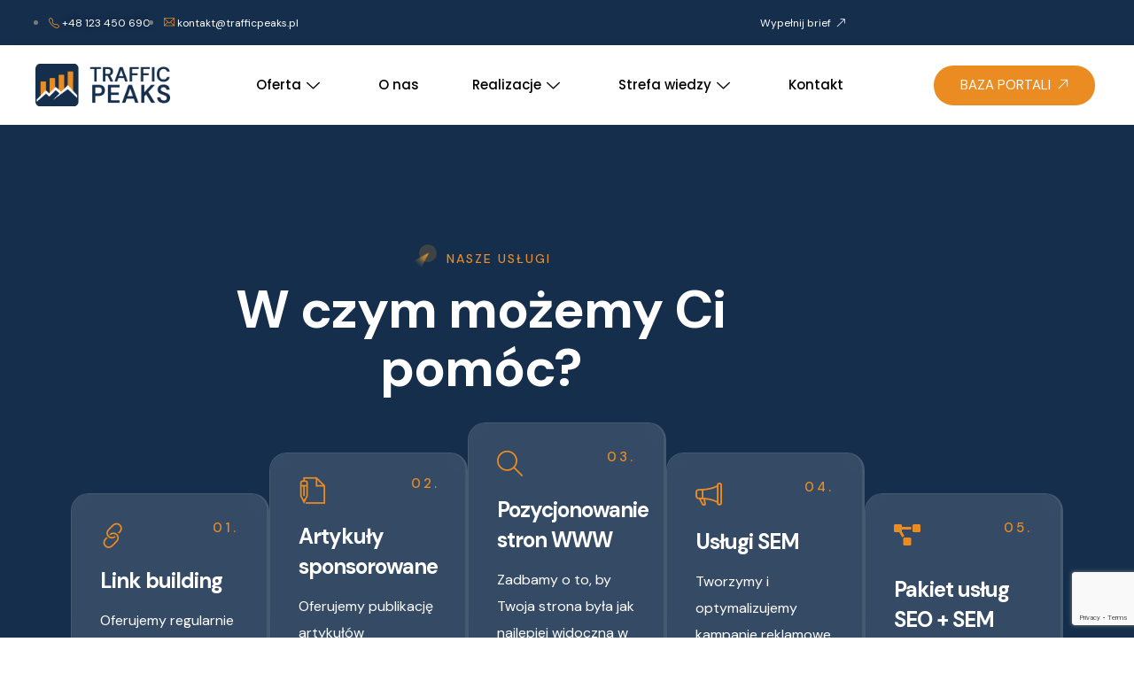

--- FILE ---
content_type: text/html; charset=UTF-8
request_url: https://trafficpeaks.pl/
body_size: 58813
content:

<!DOCTYPE html>
<html lang="pl-PL">

<head>
	<meta charset="UTF-8">
	<meta name="viewport" content="width=device-width, initial-scale=1.0" />
		<meta name='robots' content='index, follow, max-image-preview:large, max-snippet:-1, max-video-preview:-1' />
	<style>img:is([sizes="auto" i], [sizes^="auto," i]) { contain-intrinsic-size: 3000px 1500px }</style>
	
<!-- Google Tag Manager for WordPress by gtm4wp.com -->
<script data-cfasync="false" data-pagespeed-no-defer>
	var gtm4wp_datalayer_name = "dataLayer";
	var dataLayer = dataLayer || [];
</script>
<!-- End Google Tag Manager for WordPress by gtm4wp.com -->
	<!-- This site is optimized with the Yoast SEO plugin v26.1.1 - https://yoast.com/wordpress/plugins/seo/ -->
	<title>Agencja marketingowa Traffic Peaks</title>
	<meta name="description" content="Traffic Peaks to wydawca portali oraz dostawca rozwiązań z zakresu SEO i SEM z Krakowa. Oferujemy obszerną bazę portali do link buildingu." />
	<link rel="canonical" href="https://trafficpeaks.pl/" />
	<meta property="og:locale" content="pl_PL" />
	<meta property="og:type" content="website" />
	<meta property="og:title" content="Agencja marketingowa Traffic Peaks" />
	<meta property="og:description" content="Traffic Peaks to wydawca portali oraz dostawca rozwiązań z zakresu SEO i SEM z Krakowa. Oferujemy obszerną bazę portali do link buildingu." />
	<meta property="og:url" content="https://trafficpeaks.pl/" />
	<meta property="og:site_name" content="Agencja marketingowa Traffic Peaks" />
	<meta property="article:modified_time" content="2025-12-19T07:34:10+00:00" />
	<meta property="og:image" content="https://trafficpeaks.pl/wp-content/uploads/2025/10/agencja-traffic-Peaks.png" />
	<meta property="og:image:width" content="386" />
	<meta property="og:image:height" content="415" />
	<meta property="og:image:type" content="image/png" />
	<meta name="twitter:card" content="summary_large_image" />
	<script type="application/ld+json" class="yoast-schema-graph">{"@context":"https://schema.org","@graph":[{"@type":"WebPage","@id":"https://trafficpeaks.pl/","url":"https://trafficpeaks.pl/","name":"Agencja marketingowa Traffic Peaks","isPartOf":{"@id":"https://trafficpeaks.pl/#website"},"about":{"@id":"https://trafficpeaks.pl/#organization"},"primaryImageOfPage":{"@id":"https://trafficpeaks.pl/#primaryimage"},"image":{"@id":"https://trafficpeaks.pl/#primaryimage"},"thumbnailUrl":"https://trafficpeaks.pl/wp-content/uploads/2025/10/agencja-traffic-Peaks.png","datePublished":"2024-12-03T06:37:01+00:00","dateModified":"2025-12-19T07:34:10+00:00","description":"Traffic Peaks to wydawca portali oraz dostawca rozwiązań z zakresu SEO i SEM z Krakowa. Oferujemy obszerną bazę portali do link buildingu.","breadcrumb":{"@id":"https://trafficpeaks.pl/#breadcrumb"},"inLanguage":"pl-PL","potentialAction":[{"@type":"ReadAction","target":["https://trafficpeaks.pl/"]}]},{"@type":"ImageObject","inLanguage":"pl-PL","@id":"https://trafficpeaks.pl/#primaryimage","url":"https://trafficpeaks.pl/wp-content/uploads/2025/10/agencja-traffic-Peaks.png","contentUrl":"https://trafficpeaks.pl/wp-content/uploads/2025/10/agencja-traffic-Peaks.png","width":386,"height":415,"caption":"agencja Traffic Peaks"},{"@type":"BreadcrumbList","@id":"https://trafficpeaks.pl/#breadcrumb","itemListElement":[{"@type":"ListItem","position":1,"name":"Strona główna"}]},{"@type":"WebSite","@id":"https://trafficpeaks.pl/#website","url":"https://trafficpeaks.pl/","name":"Agencja marketingowa Traffic Peaks","description":"agencja marketingowa","publisher":{"@id":"https://trafficpeaks.pl/#organization"},"potentialAction":[{"@type":"SearchAction","target":{"@type":"EntryPoint","urlTemplate":"https://trafficpeaks.pl/?s={search_term_string}"},"query-input":{"@type":"PropertyValueSpecification","valueRequired":true,"valueName":"search_term_string"}}],"inLanguage":"pl-PL"},{"@type":"Organization","@id":"https://trafficpeaks.pl/#organization","name":"Traffic Peaks","url":"https://trafficpeaks.pl/","logo":{"@type":"ImageObject","inLanguage":"pl-PL","@id":"https://trafficpeaks.pl/#/schema/logo/image/","url":"https://trafficpeaks.pl/wp-content/uploads/2025/08/kolor.png","contentUrl":"https://trafficpeaks.pl/wp-content/uploads/2025/08/kolor.png","width":1255,"height":401,"caption":"Traffic Peaks"},"image":{"@id":"https://trafficpeaks.pl/#/schema/logo/image/"}}]}</script>
	<!-- / Yoast SEO plugin. -->


<script type='application/javascript'  id='pys-version-script'>console.log('PixelYourSite Free version 11.1.3');</script>
<link rel="alternate" type="application/rss+xml" title="Agencja marketingowa Traffic Peaks &raquo; Kanał z wpisami" href="https://trafficpeaks.pl/feed/" />
<link rel="alternate" type="application/rss+xml" title="Agencja marketingowa Traffic Peaks &raquo; Kanał z komentarzami" href="https://trafficpeaks.pl/comments/feed/" />
<link rel="icon" href="https://trafficpeaks.pl/wp-content/uploads/2025/10/favicon.png" sizes="32x32" /><link rel="icon" href="https://trafficpeaks.pl/wp-content/uploads/2025/10/favicon.png" sizes="64x64" /><link rel="shortcut icon" href="https://trafficpeaks.pl/wp-content/uploads/2025/10/favicon.png" /><script>
window._wpemojiSettings = {"baseUrl":"https:\/\/s.w.org\/images\/core\/emoji\/16.0.1\/72x72\/","ext":".png","svgUrl":"https:\/\/s.w.org\/images\/core\/emoji\/16.0.1\/svg\/","svgExt":".svg","source":{"concatemoji":"https:\/\/trafficpeaks.pl\/wp-includes\/js\/wp-emoji-release.min.js?ver=6.8.3"}};
/*! This file is auto-generated */
!function(s,n){var o,i,e;function c(e){try{var t={supportTests:e,timestamp:(new Date).valueOf()};sessionStorage.setItem(o,JSON.stringify(t))}catch(e){}}function p(e,t,n){e.clearRect(0,0,e.canvas.width,e.canvas.height),e.fillText(t,0,0);var t=new Uint32Array(e.getImageData(0,0,e.canvas.width,e.canvas.height).data),a=(e.clearRect(0,0,e.canvas.width,e.canvas.height),e.fillText(n,0,0),new Uint32Array(e.getImageData(0,0,e.canvas.width,e.canvas.height).data));return t.every(function(e,t){return e===a[t]})}function u(e,t){e.clearRect(0,0,e.canvas.width,e.canvas.height),e.fillText(t,0,0);for(var n=e.getImageData(16,16,1,1),a=0;a<n.data.length;a++)if(0!==n.data[a])return!1;return!0}function f(e,t,n,a){switch(t){case"flag":return n(e,"\ud83c\udff3\ufe0f\u200d\u26a7\ufe0f","\ud83c\udff3\ufe0f\u200b\u26a7\ufe0f")?!1:!n(e,"\ud83c\udde8\ud83c\uddf6","\ud83c\udde8\u200b\ud83c\uddf6")&&!n(e,"\ud83c\udff4\udb40\udc67\udb40\udc62\udb40\udc65\udb40\udc6e\udb40\udc67\udb40\udc7f","\ud83c\udff4\u200b\udb40\udc67\u200b\udb40\udc62\u200b\udb40\udc65\u200b\udb40\udc6e\u200b\udb40\udc67\u200b\udb40\udc7f");case"emoji":return!a(e,"\ud83e\udedf")}return!1}function g(e,t,n,a){var r="undefined"!=typeof WorkerGlobalScope&&self instanceof WorkerGlobalScope?new OffscreenCanvas(300,150):s.createElement("canvas"),o=r.getContext("2d",{willReadFrequently:!0}),i=(o.textBaseline="top",o.font="600 32px Arial",{});return e.forEach(function(e){i[e]=t(o,e,n,a)}),i}function t(e){var t=s.createElement("script");t.src=e,t.defer=!0,s.head.appendChild(t)}"undefined"!=typeof Promise&&(o="wpEmojiSettingsSupports",i=["flag","emoji"],n.supports={everything:!0,everythingExceptFlag:!0},e=new Promise(function(e){s.addEventListener("DOMContentLoaded",e,{once:!0})}),new Promise(function(t){var n=function(){try{var e=JSON.parse(sessionStorage.getItem(o));if("object"==typeof e&&"number"==typeof e.timestamp&&(new Date).valueOf()<e.timestamp+604800&&"object"==typeof e.supportTests)return e.supportTests}catch(e){}return null}();if(!n){if("undefined"!=typeof Worker&&"undefined"!=typeof OffscreenCanvas&&"undefined"!=typeof URL&&URL.createObjectURL&&"undefined"!=typeof Blob)try{var e="postMessage("+g.toString()+"("+[JSON.stringify(i),f.toString(),p.toString(),u.toString()].join(",")+"));",a=new Blob([e],{type:"text/javascript"}),r=new Worker(URL.createObjectURL(a),{name:"wpTestEmojiSupports"});return void(r.onmessage=function(e){c(n=e.data),r.terminate(),t(n)})}catch(e){}c(n=g(i,f,p,u))}t(n)}).then(function(e){for(var t in e)n.supports[t]=e[t],n.supports.everything=n.supports.everything&&n.supports[t],"flag"!==t&&(n.supports.everythingExceptFlag=n.supports.everythingExceptFlag&&n.supports[t]);n.supports.everythingExceptFlag=n.supports.everythingExceptFlag&&!n.supports.flag,n.DOMReady=!1,n.readyCallback=function(){n.DOMReady=!0}}).then(function(){return e}).then(function(){var e;n.supports.everything||(n.readyCallback(),(e=n.source||{}).concatemoji?t(e.concatemoji):e.wpemoji&&e.twemoji&&(t(e.twemoji),t(e.wpemoji)))}))}((window,document),window._wpemojiSettings);
</script>
<link rel='stylesheet' id='zhf-admin-css' href='https://trafficpeaks.pl/wp-content/plugins/zozo-header-footer/admin/assets/css/zhf-meta-box.css?ver=1.0.0' media='all' />
<link rel='stylesheet' id='zozo-select2-css' href='https://trafficpeaks.pl/wp-content/plugins/zozo-header-footer/admin/target-rule/select2.css?ver=1.0.0' media='all' />
<link rel='stylesheet' id='zozo-target-rule-css' href='https://trafficpeaks.pl/wp-content/plugins/zozo-header-footer/admin/target-rule/target-rule.css?ver=1.0.0' media='all' />
<link rel='stylesheet' id='elementor-frontend-css' href='https://trafficpeaks.pl/wp-content/plugins/elementor/assets/css/frontend.min.css?ver=3.32.4' media='all' />
<link rel='stylesheet' id='elementor-post-93375-css' href='https://trafficpeaks.pl/wp-content/uploads/elementor/css/post-93375.css?ver=1764771974' media='all' />
<link rel='stylesheet' id='bootstrap-css' href='https://trafficpeaks.pl/wp-content/plugins/classic-elementor-addons-pro/assets/css/bootstrap.min.css?ver=4.5.3' media='all' />
<link rel='stylesheet' id='owl-carousel-css' href='https://trafficpeaks.pl/wp-content/plugins/classic-elementor-addons-pro/assets/css/owl.carousel.min.css?ver=2.3.4' media='all' />
<link rel='stylesheet' id='image-hover-css' href='https://trafficpeaks.pl/wp-content/plugins/classic-elementor-addons-pro/assets/css/image-hover.min.css?ver=1.0' media='all' />
<link rel='stylesheet' id='fontawesome-css' href='https://trafficpeaks.pl/wp-content/plugins/classic-elementor-addons-pro/assets/css/font-awesome.css?ver=4.7.0' media='all' />
<link rel='stylesheet' id='themify-icons-css' href='https://trafficpeaks.pl/wp-content/plugins/zozo-header-footer/assets/css/themify-icons.css?ver=1.0' media='all' />
<link rel='stylesheet' id='bootstrap-icons-css' href='https://trafficpeaks.pl/wp-content/plugins/classic-elementor-addons-pro/assets/css/bootstrap-icons.css?ver=1.0' media='all' />
<link rel='stylesheet' id='cea-style-css' href='https://trafficpeaks.pl/wp-content/plugins/classic-elementor-addons-pro/assets/css/style.css?ver=1.0' media='all' />
<link rel='stylesheet' id='cea-shortcode-style-css' href='https://trafficpeaks.pl/wp-content/plugins/classic-elementor-addons-pro/assets/css/shortcode-styles.css?ver=1.0' media='all' />
<style id='wp-emoji-styles-inline-css'>

	img.wp-smiley, img.emoji {
		display: inline !important;
		border: none !important;
		box-shadow: none !important;
		height: 1em !important;
		width: 1em !important;
		margin: 0 0.07em !important;
		vertical-align: -0.1em !important;
		background: none !important;
		padding: 0 !important;
	}
</style>
<style id='classic-theme-styles-inline-css'>
/*! This file is auto-generated */
.wp-block-button__link{color:#fff;background-color:#32373c;border-radius:9999px;box-shadow:none;text-decoration:none;padding:calc(.667em + 2px) calc(1.333em + 2px);font-size:1.125em}.wp-block-file__button{background:#32373c;color:#fff;text-decoration:none}
</style>
<link rel='stylesheet' id='gutenkit-frontend-common-css' href='https://trafficpeaks.pl/wp-content/plugins/gutenkit-blocks-addon/build/gutenkit/frontend-common.css?ver=a28538744097629e283d' media='all' />
<link rel='stylesheet' id='contact-form-7-css' href='https://trafficpeaks.pl/wp-content/plugins/contact-form-7/includes/css/styles.css?ver=6.1.2' media='all' />
<link rel='stylesheet' id='sr7css-css' href='//trafficpeaks.pl/wp-content/plugins/revslider/public/css/sr7.css?ver=6.7.34' media='all' />
<link rel='stylesheet' id='font-awesome-css' href='https://trafficpeaks.pl/wp-content/plugins/elementor/assets/lib/font-awesome/css/font-awesome.min.css?ver=4.7.0' media='all' />
<link rel='stylesheet' id='wpcf7-redirect-script-frontend-css' href='https://trafficpeaks.pl/wp-content/plugins/wpcf7-redirect/build/assets/frontend-script.css?ver=2c532d7e2be36f6af233' media='all' />
<link rel='stylesheet' id='ez-toc-css' href='https://trafficpeaks.pl/wp-content/plugins/easy-table-of-contents/assets/css/screen.min.css?ver=2.0.76' media='all' />
<style id='ez-toc-inline-css'>
div#ez-toc-container .ez-toc-title {font-size: 120%;}div#ez-toc-container .ez-toc-title {font-weight: 500;}div#ez-toc-container ul li , div#ez-toc-container ul li a {font-size: 95%;}div#ez-toc-container ul li , div#ez-toc-container ul li a {font-weight: 500;}div#ez-toc-container nav ul ul li {font-size: 90%;}
.ez-toc-container-direction {direction: ltr;}.ez-toc-counter ul{counter-reset: item ;}.ez-toc-counter nav ul li a::before {content: counters(item, '.', decimal) '. ';display: inline-block;counter-increment: item;flex-grow: 0;flex-shrink: 0;margin-right: .2em; float: left; }.ez-toc-widget-direction {direction: ltr;}.ez-toc-widget-container ul{counter-reset: item ;}.ez-toc-widget-container nav ul li a::before {content: counters(item, '.', decimal) '. ';display: inline-block;counter-increment: item;flex-grow: 0;flex-shrink: 0;margin-right: .2em; float: left; }
</style>
<link rel='stylesheet' id='bootstrap-5-css' href='https://trafficpeaks.pl/wp-content/themes/seoinux/assets/css/bootstrap.min.css?ver=5.0.2' media='all' />
<link rel='stylesheet' id='seoinux-style-css' href='https://trafficpeaks.pl/wp-content/themes/seoinux/style.css?ver=2.0.1' media='all' />
<link rel='stylesheet' id='theme-styles-css' href='https://trafficpeaks.pl/wp-content/themes/seoinux/assets/css/theme-styles.css?ver=6.8.3' media='all' />
<style id='theme-styles-inline-css'>
@media (min-width:1400px){.container,.container-lg,.container-md,.container-sm,.container-xl,.container-xxl{max-width:1400px}}.primary-color,.theme-color,a:focus,a:hover,a:active{color:#f7a42b}.primary-bg,.theme-bg{background-color:#f7a42b}.border-shape-top:before,.border-shape-top-left:before{background:linear-gradient(to bottom,#f7a42b -24%,rgb(58 123 213 / 0))}.border-shape-top:after,.border-shape-top-left:after{background:linear-gradient(to top,#f7a42b 0,rgb(58 123 213 / 0))}.team-style-default .team-inner .post-more .read-more:after,.blog-style-default .blog-inner .post-more .read-more:after,.team-style-classic-pro .team-inner .post-more .read-more:before,.team-style-classic .team-inner .post-thumb.post-overlay-active .post-more .read-more:before,.portfolio-style-default .portfolio-inner .post-more .read-more:after,.seoinux-masonry .bottom-meta-wrap .post-meta .post-more a:after,i.breadcrumb-delimiter:after,.service-style-classic-pro .service-inner .post-thumb .post-image-link:before,.pagination-single-inner > h6.pagination-prev .title-inner:before,.pagination-single-inner > h6.pagination-next .title-inner:after,.service-style-classic .service-inner .entry-title:before,.woocommerce-product-details__short-description ul li:before,.cus-before-effect,.widget.widget_nav_menu li a:before,.blog-style-modern .blog-inner .post-more .read-more::after,.blog-style-classic-pro .blog-inner .post-more .read-more:after,.blog-style-list .blog-inner .post-more .read-more:after,aside.content-widgets-outer-wrapper .widget_pages ul li.page_item a:before,.footer-widgets-wrap .widget.widget_pages ul li.page_item a:before{color:#f7a42b}.footer-widget.contact-widget:before{background:linear-gradient(to right,#f7a42b 0,rgb(184 151 128 / 6%))}.section-title-wrapper span.elementor-divider-separator{border-image:linear-gradient(to right,#f7a42b,rgb(58 123 213 / 0));border-image-slice:1}.rtl .section-title-wrapper span.elementor-divider-separator{border-image:linear-gradient(to left,#f7a42b,rgb(58 123 213 / 0));border-image-slice:1}.elementor-element .section-title-wrapper .title-wrap > * .subtitle-dots:before{background:linear-gradient(to right,#f7a42b,rgb(184 151 128 / -10%))}header.site-header ul.nav.wp-menu li > ul.sub-menu li a:hover:before{background:linear-gradient(to left,#f7a42b,rgb(184 151 128 / -10%))}.elementor-element .section-title-wrapper.title-dark .title-wrap > * .subtitle-dots:after{background-color:rgba(247,164,43,0.19)}.calendar_wrap th,tfoot td,ul.nav.wp-menu > li > a:before,ul[id^="nv-primary-navigation"] li.button.button-primary > a,.menu li.button.button-primary > a,span.animate-bubble-box:after,span.animate-bubble-box:before,::selection,.owl-carousel button.owl-dot.active,.content-widgets .widget .menu-service-sidebar-menu-container ul > li > a:after,.comments-pagination.pagination .page-numbers.current,.portfolio-meta ul.nav.social-icons > li > a:hover,span.cea-popup-modal-dismiss.ti-close,blockquote:after,.wp-block-quote.is-large:after,.wp-block-quote.is-style-large:after,.wp-block-quote.is-style-large:not(.is-style-plain):after,.wp-block-quote.has-text-align-right:after,.wp-block-quote:after,p.quote-author::before,nav.post-nav-links .post-page-numbers.current,blockquote cite::before,.single-post .comments-wrapper.section-inner input.submit,.page .comments-wrapper.section-inner input.submit,.widget-area-right .widget p.wp-block-tag-cloud a.tag-cloud-link:hover,.widget .tagcloud > a:hover,.widget .tagcloud > a:focus,.widget .tagcloud > a:active,.section-title-wrapper.title-theme .title-wrap > *.sub-title:after,.cea-tab-elementor-widget.tab-style-2.cea-vertical-tab a.nav-item.nav-link:before,.portfolio-single .portfolio-video.post-video-wrap .video-play-icon,.portfolio-wrapper.portfolio-style-default .isotope-filter ul.nav li a:before,.isotope-filter ul.nav.m-auto.d-block li.active a,.call-us-team a.cea-button-link:hover,.call-us-team a.cea-button-link span.cea-button-num,.header-navbar .cea-button-link,.elementor-widget-ceaposts .blog-style-classic-pro .blog-inner .post-date a,.widget-area-left .contact-widget-info > p > span.bi,.seoinux-content-wrap .post-tag > a:hover,.widget-area-right .contact-widget-info > p > span.bi,.portfolio-style-default .portfolio-inner .post-thumb:before,.portfolio-single .portfolio-sub-title,.testimonial-wrapper.testimonial-style-default .owl-item .testimonial-inner:hover:before,.timeline > li > .timeline-sep-title:before,.feature-box-style-5 .feature-box-wrapper .fbox-number,.header-navbar a.h-phone:before,.portfolio-style-classic .post-thumb.post-overlay-active:before,.bottom-meta .post-more:before,.blog-style-classic-pro .blog-inner ul.nav.top-meta-list li:before,.wp-block-file__button.wp-element-button,p.wp-block-tag-cloud a.tag-cloud-link:hover,.event-inner ul.nav.top-meta-list .post-date:before,a.seoinux-toggle > span:first-child:before,a.seoinux-toggle > span:nth-child(3):before,.team-wrapper.team-style-classic .team-inner:after,.cea-tab-elementor-widget .cea-tabs > a .cea-tab-title:before,.event-style-default .event-inner .event-address,.event-info-wrap h4,.charitable-donation-form .donation-amounts .donation-amount.selected label,aside.footer-widget-2 h5:before,.widget .widgettitle:before,.widget .wp-block-heading:before,.widget .widget-title:before,.widget-area-right .wp-block-group__inner-container h1:before,.widget-area-right .wp-block-group__inner-container h2:before,.widget-area-right .wp-block-group__inner-container h3:before,.widget-area-right .wp-block-group__inner-container h4:before,.widget-area-right .wp-block-group__inner-container h5:before,.widget-area-right .wp-block-group__inner-container h6:before,.widget-area-left .widget .widget-title:before,.owl-dots button.owl-dot,.single-post ul.nav.post-meta > li.post-category:before,.team-wrapper.team-style-classic .team-inner:before,.portfolio-style-classic .post-thumb.post-overlay-active:after,.elementor-widget-ceaposts .blog-inner .read-more:before,.bottom-meta .post-more .read-more:before,.portfolio-style-classic .portfolio-inner .post-overlay-items .post-icons a,.seoinux-masonry .top-meta-wrap ul.nav.post-meta > li:before,.blog .seoinux-masonry .post-meta .post-more a:before,.seoinux-masonry .bottom-meta-wrap .post-meta .post-more a:before,.wp-block-columns.footer-call-to-action,.feature-box-default .cea-button-wrapper .cea-button-link:before,.portfolio-style-classic .portfolio-inner .post-title-head .post-title:before,.portfolio-style-classic-pro .portfolio-inner .post-overlay-items .post-icons a,.portfolio-style-modern .portfolio-inner .post-overlay-items .post-icons a,.cus-box-1 .feature-box-classic-pro .feature-box-inner .cea-button-content-wrapper .cea-button-text:before,.portfolio-style-default .portfolio-inner .post-overlay-items .post-icons a,.btn-black .cea-button-wrapper .cea-button-link:hover:after,.comment-body .reply a.comment-reply-link:hover,.blog-style-default.blog-normal-model .blog-inner .top-meta,.content-widgets-wrapper .widget_categories ul li a:before,.content-widgets-wrapper .widget_archive ul li a:before,.footer-widgets-wrap .widget_archive ul li a:before,.footer-widgets-wrap .widget_categories ul li a:before,.woocommerce ul.products li.product .onsale,.woocommerce span.onsale,.woocommerce ul.products li.product a.added_to_cart.wc-forward:hover,.woocommerce ul.products li.product .button,.woocommerce div.product .woocommerce-tabs ul.tabs li a,.woocommerce #content input.button,.woocommerce button.button.alt,.woocommerce #respond input#submit,.woocommerce a.button,.woocommerce button.button,.woocommerce input.button,.woocommerce-page #content input.button,.woocommerce-page #respond input#submit,.woocommerce-page a.button,.woocommerce-page button.button,.woocommerce-page input.button,.woocommerce input.button.alt,.woocommerce input.button.disabled,.woocommerce input.button:disabled[disabled],.cart_totals .wc-proceed-to-checkout a.checkout-button,.single-product.woocommerce .restaurt_ajax_add_to_cart,:where(body:not(.woocommerce-block-theme-has-button-styles)) .woocommerce button.button.alt.disabled,.woocommerce-MyAccount-navigation > ul li a:hover,.woocommerce-account .woocommerce-MyAccount-navigation > ul li.is-active a,.wp-block-woocommerce-customer-account a .wc-block-customer-account__account-icon,.wc-block-mini-cart__badge,.content-widgets-outer-wrapper .wc-block-grid .wc-block-grid__product-onsale,.team-style-default .team-inner .post-overlay-items > .team-social-wrap:before,.owl-carousel .owl-nav button.owl-next,.owl-carousel .owl-nav button.owl-prev,.single.single-cea-service aside.content-widgets-outer-wrapper .widget-content .menu .menu-item.current-menu-item a,.secondary-bottom-cols .contact-widget,.single .testimonial-info .testimonial-img:before,.service-style-classic .service-inner .service-icon-img-wrap,.dd-row .doctor-info-wrap .btn,.single-cea-portfolio ul.portfolio-meta-list > li:before,.feature-box-wrapper.feature-box-default .media:before,body .dd-container .dd-input-group .btn,.blog-style-modern.blog-normal-model .blog-inner .top-meta .post-date a,.feature-box-wrapper.feature-box-classic-pro:hover .fbox-number,.sidebar-broucher .icon-box a,.widget .sidebar-broucher .broucher-option li:hover .doc-icon,.widget .sidebar-broucher .broucher-option li:hover .doc-icon,.nav.nav-tabs.cea-tabs .nav-link.active{background-color:#f7a42b}.theme-color-bg,.icon-theme-color-bg,.flip-box-wrapper:hover .icon-theme-hcolor-bg,.contact-info-style-classic-pro .contact-info-title,.contact-info-wrapper.contact-info-style-classic:before,.testimonial-wrapper.testimonial-style-modern .testimonial-inner:after,.isotope-filter ul.nav li.active a:after,.isotope-filter ul.nav li a:after,.blog-wrapper.blog-style-modern .blog-inner .top-meta .post-category,.blog-wrapper .post-overlay-items .post-date a,.event-style-classic .top-meta .post-date,.blog-layouts-wrapper .post-overlay-items .post-date a,.back-to-top:after,span.zozo-product-favoured,.charitable-donation-form .custom-donation-amount-wrapper label,.campaign-progress-bar .bar,.donate-button,.charitable-donation-amount-form .donation-amount.selected,.campaign-progress-bar .bar,.donate-button,.charitable-donation-amount-form .donation-amount.selected,.blog .seoinux-masonry .post-meta .post-more a:hover:before,.seoinux-masonry .bottom-meta-wrap .post-meta .post-more a:hover:before,.property-map-items.map-items-left .btn:hover{background-color:#f7a42b !important}.full-search-wrapper .search-form .input-group .btn:hover,.testimonial-style-list .testimonial-inner:after,.team-details-icon,ul.nav.post-meta > li span,.comment-metadata time,.comments-wrap span:before,.comment-body .reply a.comment-reply-link,.blog .seoinux-masonry .post-meta .post-more a,.widget.widget_nav_menu li a:before,.seoinux-masonry > article .top-meta-wrap a:hover,h2.entry-title a:hover,.woocommerce-message::before,.woocommerce div.product p.price,.woocommerce div.product span.price,ul.pricing-features-list.list-group li:before,.doc-icon,p.quote-author,.feature-box-wrapper .fbox-content a:hover,blockquote cite,.wp-block-quote cite,.wp-block-quote footer,.bottom-meta-wrap ul.nav.post-meta > li.post-date a:hover,.single-post .top-meta-wrap ul.nav.post-meta li a:hover,.cus-img-menu .menu-item .widget .wp-block-image:hover figcaption a,.single-post blockquote cite,.single-post blockquote cite a,.content-widgets-wrapper .widget_categories ul li a:before,.content-widgets-wrapper .widget_archive ul li a:before,.content-widgets-wrapper .wp-block-categories li a:before,.cus-contact a:first-child,.pagination-single-inner > h6 > a:hover span.title,.seoinux-masonry .bottom-meta-wrap .post-meta li.post-share-wrap .social-share a:hover i,.post-share-wrap ul.social-share > li > a:hover > i,.team-style-classic-pro .team-designation,.widget-content-bx a i,.widget-area-left .contact-widget-info > p a:hover,.widget-area-right .contact-widget-info > p a:hover,.testimonial-style-default .testimonial-inner::after,i.breadcrumb-delimiter,.sticky-head.header-sticky .header-navbar a.h-phone:hover,.contact-widget-info > p > span.bi,.secondary-bar-inner .seoinux_contact_info_widget .contact-text .bi,.pricing-style-classic.pricing-table-wrapper:hover ul li:before,.top-meta-wrap ul.nav.post-meta li a:hover,.widget-area-right .zozo_social_widget ul.nav.social-icons > li > a,.custom-post-nav .prev-nav-link > a:hover h5,.custom-post-nav .next-nav-link > a:hover h5,.secondary-bar-inner .input-group-addon.zozo-mc.btn.btn-default,.blog-style-classic-pro .post-author a:hover > span.author-name,.contact-widget-info > p a:hover,.insta-footer-wrap .sub-title,.mobile-menu-floating ul.wp-menu ul.sub-menu li.menu-item.current-menu-ancestor.menu-item-has-children .sub-menu li.current-menu-item a,.widget-content-bx.w-address .bi,.campaign-loop.campaign-grid.campaign-grid-3 li.campaign a:hover h3,.blog-layouts-wrapper .blog-multi-layout-1 .cea-block-secondary .top-meta a i,.blog-layouts-wrapper .blog-multi-layout-1 .cea-block-primary .top-meta a i,.widget-area-right .wp-block-group__inner-container h1:after,.widget-area-right .wp-block-group__inner-container h2:after,.widget-area-right .wp-block-group__inner-container h3:after,.widget-area-right .wp-block-group__inner-container h4:after,.widget-area-right .wp-block-group__inner-container h5:after,.widget-area-right .wp-block-group__inner-container h6:after,.widget-area-left .widget .widget-title:after,aside.footer-widget-2 h5:after,.widget .widgettitle:after,.widget .widget-title:after,blockquote:before,.wp-block-quote.is-large:before,.wp-block-quote.is-style-large:before,.wp-block-quote.is-style-large:not(.is-style-plain):before,.wp-block-quote.has-text-align-right:before,.wp-block-quote:before,.sticky-head.header-sticky .header-navbar .header-titles > *.site-title a:hover,.single-cea-team .team-social-wrap ul.social-icons > li > a i,.portfolio-style-classic .owl-carousel .owl-item:hover:before,.flip-box-inner .cea-button-link.elementor-size-sm .cea-button-icon,.feature-box-inner .cea-button-link.elementor-size-sm .cea-button-icon,.elementor-widget-ceaposts .blog-style-list .blog-inner .post-date a i,.blog-style-default .blog-inner .author-name:hover,.single.single-cea-team .team-other-details .media-body a:hover,.single.single-cea-team .team-other-details .media-body span.team-experience:hover,.feature-box-wrapper.feature-box-modern .fbox-content a:hover,.feature-box-wrapper.feature-box-classic .fbox-content a:hover,.team-style-classic .team-inner .team-designation,.woocommerce div ul.products li.product .price,.shop_table.cart td.product-price .amount,.shop_table.cart td.product-subtotal .amount,.woocommerce table.shop_table td.product-name,.woocommerce-info::before,.shop_table tfoot td,.woocommerce table.shop_table td,.woocommerce:where(body:not(.woocommerce-uses-block-theme)) .woocommerce-breadcrumb a,.wp-block-woocommerce-customer-account a:hover,.wc-block-grid__product .wc-block-grid__product-price ins .woocommerce-Price-amount.amount,.wc-block-grid__product .wc-block-grid__product-title:hover,.wc-block-grid__product .wc-block-grid__product-price,.woocommerce .widget_block .wc-block-active-filters .wc-block-active-filters__clear-all,.wc-block-price-filter .wc-block-components-filter-reset-button,.footer-cta .footer-widget h5 a:hover,.custom-post-nav .prev-nav-link > a > i,.custom-post-nav .next-nav-link > a > i,.seoinux-content-wrap .post-share-wrap ul.nav.social-share > li a:hover,.seoinux-masonry .top-meta-wrap ul.nav.post-meta > li a:hover,.single .top-meta-wrap ul.nav.post-meta > li a:hover,.cus-woo-shop-filter .wc-block-components-price-slider__range-input-progress,.feature-box-wrapper.feature-box-classic-pro .fbox-content a:hover,body.secondary-bar-active .secondary-bar-wrapper .secondary-bar-inner .seoinux_contact_info_widget .contact-widget-info p a:hover,.zozo_social_widget ul.nav.social-icons > li > a,.wp-block-columns.footer-callto-action .title,.doctor-single-info .doctor-address span.before-icon > i,.doctor-single-sidebar span.before-icon > i,body .dd-container .dd-input-group .btn.dd-form-reset,.widget_categories ul li a:before,.widget_archive ul li a:before,.wp-block-categories li a:before,.wc-block-product-categories-list-item a:before,.footer-btm-rating i.bi,.secondary-cta .secondary-bar-widget a:hover,.secondary-cta .sec-widget a:hover,.seoinux-masonry .bottom-meta-wrap .post-meta .post-more a,a.seoinux-toggle > span:nth-child(2):before{color:#f7a42b}.widget.widget_nav_menu li a:before,.single-post ul.social-share > li > a:hover,.wp-block-button.is-style-outline a.wp-block-button__link,.woocommerce-page .theme-color,.feature-box-default .fbox-content a:hover{color:#f7a42b !important}.wp-block-woocommerce-mini-cart .wc-block-mini-cart__button:hover .wc-block-mini-cart__icon{color:#f7a42b;fill:#f7a42b}blockquote,.wp-block-quote.is-large,.wp-block-quote.is-style-large,.wp-block-quote.is-style-large:not(.is-style-plain),.wp-block-quote.has-text-align-right,.wp-block-quote,.woocommerce-message,.woocommerce #content div.product .woocommerce-tabs ul.tabs,.woocommerce div.product .woocommerce-tabs ul.tabs,.woocommerce-page #content div.product .woocommerce-tabs ul.tabs,.woocommerce-page div.product .woocommerce-tabs ul.tabs,.contact-form-wrapper span.wpcf7-form-control-wrap input:focus,.contact-form-wrapper span.wpcf7-form-control-wrap select:focus,.contact-form-wrapper span.wpcf7-form-control-wrap textarea:focus,.single-post .comments-wrapper.section-inner input:focus,.single-post .comments-wrapper.section-inner textarea:focus,.modal-popup-body input.wpcf7-form-control:focus,.modal-popup-body textarea.wpcf7-form-control:focus,.wp-block-search__input:focus,.mailchimp-wrapper .input-group input#zozo-mc-email:focus,.single-cea-testimonial .testimonial-info img,.cus-float-img .float-parallax img,.comments-wrapper.section-inner input:focus,.comments-wrapper.section-inner textarea:focus,ul.nav.pagination.post-pagination > li > span,.comments-pagination.pagination .page-numbers,.team-wrapper.team-style-default .team-inner > .post-thumb img.img-fluid.rounded-circle,.testimonial-wrapper.testimonial-style-list .post-thumb img,.timeline > li:hover .timeline-panel,nav.post-nav-links .post-page-numbers,.first-widget-abt,.zozo-booking-form-wrap .bookly-form select:focus,.zozo-booking-form-wrap .bookly-form input[type="text"]:focus,.zozo-booking-form-wrap .bookly-form input[type="number"]:focus,.zozo-booking-form-wrap .bookly-form input[type="password"]:focus,.zozo-booking-form-wrap .bookly-form textarea:focus,.wp-block-button.is-style-outline a.wp-block-button__link,form.post-password-form input:focus,.elementor-element.border-left-cls:before,form.form-inline.search-form .input-group > *.form-control:focus,.team-wrapper.team-style-default .team-inner:after,.charitable-form-fields input:focus,.single .content-widgets-wrapper .wp-block-search__input:focus,.single-cea-team .team-social-wrap ul.social-icons > li > a,.mobile-menu-floating .search-form .search-field:focus,.widget.widget_search .search-form .search-field:focus,.woocommerce nav.woocommerce-pagination ul li a,.woocommerce nav.woocommerce-pagination ul li span,.woocommerce div.product div.images.woocommerce-product-gallery,.woocommerce div.product div.images .flex-control-thumbs li,.form-control:focus,.woocommerce form .form-row input.input-text:focus,.woocommerce form .form-row textarea:focus,.woocommerce form .form-row .input-text:focus,.woocommerce-page form .form-row .input-text:focus,.select2-container--default.select2-container--open.select2-container--below .select2-selection--single,.single-cea-team .team-social-wrap ul.social-icons > li > a,.single-cea-team .team-details-icon,.contact-form-wrapper input.wpcf7-form-control.wpcf7-submit,.site-header .header-navbar a.cea-button-link.cea-button,.site-header .header-navbar .cea-button-link.cea-button:hover,body .dd-container .dd-input-group .btn.dd-form-reset,.error404-content .search-form .search-field:focus,ul.nav.pagination.post-pagination > li > span.active,.full-search-wrapper .search-form .search-field:focus{border-color:#f7a42b}.charitable-donation-form .donation-amount.selected,.charitable-donation-form .donation-amount.selected,.charitable-donation-amount-form .donation-amount.selected,.charitable-notice,.charitable-drag-drop-images li:hover a.remove-image,.supports-drag-drop .charitable-drag-drop-dropzone.drag-over,.cea-mailchimp-style-default input.form-control:focus,.cea-mailchimp-style-inline input.form-control:focus,.woocommerce-cart table.cart td.actions .coupon .input-text:focus,.woocommerce .wc-block-components-price-slider__range-input::-webkit-slider-thumb,.zozo_social_widget ul.nav.social-icons > li > a,.wp-block-columns.cus-cta-widget .wp-block-button a.wp-block-button__link{border-color:#f7a42b !important}.testimonial-wrapper.testimonial-style-default .owl-item .testimonial-inner,.full-search-wrapper form.form-inline.search-form .form-control:focus,textarea.wpcf7-form-control:focus{border-bottom-color:#f7a42b}.team-wrapper.team-style-default .team-inner .post-thumb:before,.woocommerce-info,.seoinux-content-wrap .top-meta-wrap:nth-child(3),.cus-img-border-wrap .feature-box-default .feature-box-inner .feature-box-title{border-top-color:#f7a42b}.service-wrapper.service-style-default .service-inner *.service-icon-img-wrap{border-right-color:#f7a42b}.cea-counter-wrapper.cea-counter-style-modern .counter-value > *,.portfolio-style-classic .owl-carousel .owl-item:hover:before{-webkit-text-stroke:1px #f7a42b}.secondary-color,.widget-area-right .zozo_social_widget ul.nav.social-icons > li > a:hover,.seoinux-content-wrap aside.content-widgets-outer-wrapper .widget_search label.wp-block-search__label,.elementor-widget-ceaposts .blog-inner .read-more:before,.bottom-meta .post-more .read-more:before,.seoinux-masonry .bottom-meta-wrap .post-meta .post-more a:hover,.woocommerce:where(body:not(.woocommerce-uses-block-theme)) .woocommerce-breadcrumb a:hover,.woocommerce .widget_block .wc-block-active-filters .wc-block-active-filters__clear-all:hover,.wc-block-price-filter .wc-block-components-filter-reset-button:hover,.custom-post-nav .prev-nav-link > a:hover > i,.custom-post-nav .next-nav-link > a:hover > i,.pagination-single-inner > h6.pagination-next:hover .title-inner:after,.pagination-single-inner > h6.pagination-prev:hover .title-inner:after,.seoinux-masonry .bottom-meta-wrap .post-meta li.post-share-wrap .social-share a:hover,body .dd-container .dd-input-group .btn.dd-form-reset:hover,.seoinux-masonry .bottom-meta-wrap .post-meta .post-more a:hover{color:#100a08}.secondary-bg,.service-style-default .service-inner .post-thumb:hover a:before,.portfolio-style-classic .portfolio-inner .post-overlay-items .post-icons a:hover,.single-cea-team .team-social-wrap ul.social-icons > li > a,.team-style-default .team-inner:hover .post-overlay-items > .team-social-wrap:before,.owl-carousel .owl-nav button.owl-next:hover,.owl-carousel .owl-nav button.owl-prev:hover,.single.single-cea-service aside.content-widgets-outer-wrapper .widget-content .menu .menu-item a:hover,body.secondary-bar-active .secondary-bar-wrapper .secondary-bar-inner .nav.social-icons > li > a:hover,.cus-appointment-form .contact-form-wrapper.cf-style-classic input.wpcf7-form-control.wpcf7-submit,.zozo_social_widget ul.nav.social-icons > li > a:hover,.site-header .header-navbar .cea-button-link.cea-button:hover,.dd-row .doctor-info-wrap .btn:hover,.blog-style-modern.blog-normal-model .blog-inner .top-meta .post-date a:hover,.widget .sidebar-broucher .broucher-option li:hover .icon-box a{background-color:#100a08}.close:hover,header a.btn.btn-primary:hover,.search-form .input-group .btn:hover,.full-search-wrapper,.elementor-widget-ceaposts .blog-style-classic-pro .blog-inner .post-date a:hover,.bottom-meta .post-more:hover:before,.blog .seoinux-masonry .post-meta .post-more a:hover:before,.seoinux-masonry .bottom-meta-wrap .post-meta .post-more a:hover:before,.woocommerce ul.products li.product .button:hover,.woocommerce div.product .woocommerce-tabs ul.tabs li.active a,.woocommerce div.product .woocommerce-tabs ul.tabs li a:hover,.woocommerce #content input.button:hover,.woocommerce a.button:hover,.woocommerce button.button:hover,.woocommerce input.button:hover,.woocommerce-page #content input.button:hover,.woocommerce-page a.button:hover,.woocommerce-page button.button:hover,.woocommerce-page input.button:hover,.woocommerce input.button.alt:hover,.woocommerce input.button.disabled:hover,.woocommerce input.button:disabled[disabled]:hover,.cart_totals .wc-proceed-to-checkout a.checkout-button:hover,.woocommerce button.button.alt:hover,:where(body:not(.woocommerce-block-theme-has-button-styles)) .woocommerce button.button.alt.disabled:hover,.wp-block-columns.cus-cta-widget .wp-block-button a.wp-block-button__link:hover{background-color:#100a08}.wp-block-columns.cus-cta-widget .wp-block-button a.wp-block-button__link:hover{background-color:#100a08 !important}.zozo_social_widget ul.nav.social-icons > li > a:hover{border-color:#100a08}.zozo-booking-form-wrap .bookly-form select,select,.cf-style-modern span.wpcf7-form-control-wrap select{background-image:url(https://trafficpeaks.pl/wp-content/themes/seoinux/assets/images/icon-select.png)}.cus-testimonial-default .testimonial-wrapper.testimonial-style-default .testimonial-inner:before{background-image:url(https://trafficpeaks.pl/wp-content/themes/seoinux/assets/images/quote-icon.png)}.elementor-element.border-points:before{background-image:url(https://trafficpeaks.pl/wp-content/themes/seoinux/assets/images/arrow-step.png)}.elementor-element.border-points:after{background-image:url(https://trafficpeaks.pl/wp-content/themes/seoinux/assets/images/arrow-step-after.png)}.wp-block-columns.cus-cta-widget:before{background-image:url(https://trafficpeaks.pl/wp-content/themes/seoinux/assets/images/cta-bg.jpg)}body{background-color:eff4f6}.btn,button,.back-to-top,.header-navbar a.btn.btn-primary,.widget_search .search-form .input-group .btn,button.wp-block-search__button,.btn.bordered:hover,.close,button.wp-block-search__button,ul.nav.pagination.post-pagination > li > span,.comment-respond input[type="submit"],.wp-block-button__link,.button.button-primary,input[type=button],input[type="submit"],header .mini-cart-dropdown ul.cart-dropdown-menu > li.mini-view-cart a,.woocommerce #respond input#submit.alt,.woocommerce a.button.alt,.woocommerce button.button.alt,.woocommerce input.button.alt,a.zozo-woo-compare-ajax.zozo-btn,.mini-view-wishlist a,.mini-view-cart a,.woocommerce .woocommerce-error .button,.woocommerce .woocommerce-info .button,.woocommerce .woocommerce-message .button,.woocommerce-page .woocommerce-error .button,.woocommerce-page .woocommerce-info .button,.woocommerce-page .woocommerce-message .button,a.zozo-compare-close,a.zozo-sticky-cart-close,a.zozo-sticky-wishlist-close{color:#ffffff;background-color:#f7a42b;border-color:rgb(221,113,9)}.btn:hover,button:hover,.back-to-top:hover,.header-navbar a.btn.btn-primary:hover,.widget_search .search-form .input-group .btn:hover,button.wp-block-search__button:hover,.btn:focus,button:focus,.back-to-top:focus,.header-navbar a.btn.btn-primary:focus,.widget_search .search-form .input-group .btn:focus,button.wp-block-search__button:focus,.btn:active,button:active,.back-to-top:active,.header-navbar a.btn.btn-primary:active,.widget_search .search-form .input-group .btn:active,button.wp-block-search__button:active,.contact-form-wrapper input.wpcf7-form-control.wpcf7-submit:hover,input[type="submit"]:hover,header .mini-cart-dropdown ul.cart-dropdown-menu > li.mini-view-cart a:hover,nav.post-nav-links .post-page-numbers:hover,.wp-block-button__link:hover,.wp-block-button.is-style-outline a.wp-block-button__link:hover,ul.nav.pagination.post-pagination > li > a:hover,.woocommerce #respond input#submit.alt:hover,.woocommerce a.button.alt:hover,.woocommerce button.button.alt:hover,.woocommerce input.button.alt:hover,a.zozo-woo-compare-ajax.zozo-btn:hover,.mini-view-wishlist a:hover,.mini-view-cart a:hover,.woocommerce .woocommerce-error .button:hover,.woocommerce .woocommerce-info .button:hover,.woocommerce .woocommerce-message .button:hover,.woocommerce-page .woocommerce-error .button:hover,.woocommerce-page .woocommerce-info .button:hover,.woocommerce-page .woocommerce-message .button:hover,a.zozo-compare-close:hover,a.zozo-sticky-cart-close:hover,a.zozo-sticky-wishlist-close:hover{color:#ffffff;background-color:#100a08;border-color:rgb(16,10,8)}.header-topbar a{color:#f7a42b}.header-topbar a:hover{color:#f49d22}.header-topbar a:active,.header-topbar a:focus{color:#3c73b9}.seoinux-content-wrap{padding-top:130px;padding-bottom:130px}@media only screen and (max-width:1024px){.header-mobilebar{display:flex}.site-header{display:none}.header-mobilebar.navbar *{color:#262626 !important}.header-mobilebar.navbar{background-color:#ffffff !important}.mobile-menu-active .mobile-menu-floating{background-color:#fff !important}.mobile-menu-active .mobile-menu-floating *{color:#000}.mobile-menu-floating i.close-icon:after,.mobile-menu-floating i.close-icon:before{border-bottom-color:#000}}@media only screen and (min-width:1025px){.site-header{display:block}.header-mobilebar{display:none}.header-mobilebar.navbar *{color:#262626 !important}.header-mobilebar.navbar{background-color:#ffffff !important}.mobile-menu-active .mobile-menu-floating{background-color:#fff !important}.mobile-menu-active .mobile-menu-floating *{color:#000}.mobile-menu-floating i.close-icon:after,.mobile-menu-floating i.close-icon:before{border-bottom-color:#000 !important}}@media only screen and (max-width:1024px){.mobile-menu-active .mobile-menu-floating{max-width:500px}}.page-loader{background-image:url(https://trafficpeaks.pl/wp-content/uploads/2025/01/SEO-loader.gif)}body{color:#797979;font-family:DM Sans;font-weight:400;font-size:16px;line-height:30px;text-transform:none}.lead{font-family:DM Sans;font-weight:500;text-transform:none}h1,.h1{color:#111111;font-family:DM Sans;font-size:50px;line-height:66px;letter-spacing:-1px;text-transform:none}h2,.h2{color:#111111;font-family:DM Sans;font-size:40px;line-height:62px;letter-spacing:-1px;text-transform:none}h3,.h3{color:#111111;font-family:DM Sans;font-size:36px;line-height:50px;letter-spacing:-1px;text-transform:none}h4,.h4{color:#111111;font-family:DM Sans;font-size:28px;line-height:36px;letter-spacing:-1px;text-transform:none}h5,.h5{color:#111111;font-family:DM Sans;font-size:20px;line-height:32px;letter-spacing:-1px;text-transform:none}h6,.h6{color:#111111;font-family:DM Sans;font-size:18px;line-height:28px;letter-spacing:-1px;text-transform:none}@media only screen and (max-width:767px){h1,.h1{font-size:20px;text-transform:none}h2,.h2{font-size:20px;text-transform:none}}.site-header{font-family:DM Sans;font-weight:500;text-transform:none}.primary-menu .menu-item-has-children ul.sub-menu{background-color:rgb(255,255,255);background-repeat:repeat-x;background-size:contain}.primary-menu .menu-item-has-children ul.sub-menu li a{color:#0B0B24}.primary-menu .menu-item-has-children ul.sub-menu li a:hover{color:#DD7109}.primary-menu .menu-item-has-children ul.sub-menu li a:active,.primary-menu li.current-menu-parent > ul.sub-menu > li.current-menu-item > a,.primary-menu li.current-menu-parent > ul.sub-menu > li.current-menu-ancestor.current-menu-item > a,ul.wp-menu ul.sub-menu li.menu-item.current-menu-ancestor.menu-item-has-children > a{color:#DD7109}.sticky-head.header-sticky .primary-menu .menu-item-has-children ul.sub-menu li{background-color:rgb(255,255,255);background-repeat:no-repeat}.header-topbar{color:#cdcdcd;font-family:DM Sans;font-weight:400;font-size:14px;text-transform:none}.header-topbar{line-height:40px}.header-topbar{background-color:rgb(18,14,53)}.header-topbar a{color:#cdcdcd}.header-topbar a:hover{color:#DD7109}.header-topbar a:active,.header-topbar ul.wp-menu > li.current-menu-item > a,.header-topbar ul.nav.wp-menu > li.menu-item-has-children.current_page_parent > a,.header-topbar ul.nav.wp-menu > li.menu-item-has-children.current-menu-ancestor > a{color:#DD7109}.header-logobar{font-family:DM Sans;font-size:15px;text-transform:none}.header-logobar{line-height:120px}.header-logobar{background-color:rgba(255,255,255,0)}.header-logobar{padding-top:0;padding-bottom:0}.header-navbar{color:#707070;font-family:DM Sans;font-size:16px;line-height:30px;letter-spacing:0;text-transform:none}.header-navbar{line-height:90px}.header-sticky .header-navbar{line-height:90px}.header-navbar{background-color:rgba(255,255,255,0.02);background-repeat:no-repeat}.header-navbar{border-bottom-width:1px;border-bottom-style:solid;border-bottom-color:rgba(255,255,255,0.04)}.header-navbar a{color:#ffffff}.header-navbar a:hover{color:#DD7109}.header-navbar a:active,.header-navbar ul.wp-menu > li.current-menu-item > a,.header-navbar ul.nav.wp-menu > li.menu-item-has-children.current-menu-ancestor > a{color:#DD7109}.sticky-head.header-sticky .header-navbar{background-color:rgb(255,255,255);background-repeat:no-repeat}.sticky-head.header-sticky .header-navbar a{color:#0B0B24}.sticky-head.header-sticky .header-navbar a:hover{color:#DD7109}.sticky-head.header-sticky .header-navbar a:active,.sticky-head.header-sticky .header-navbar ul.wp-menu > li.current-menu-item > a,.sticky-head.header-sticky .header-navbar ul.nav.wp-menu > li.menu-item-has-children.current-menu-ancestor > a,.sticky-head.header-sticky .header-navbar a.active{color:#DD7109}img.site-logo{max-width:160px}img.sticky-logo{max-width:160px}img.mobile-logo{max-width:120px}.blog .page-title-wrap .page-title,.blog .page-title-wrap .breadcrumb li{color:#ffffff}.blog .page-title-wrap .page-subtitle{color:#acb3b3}.blog .page-title-wrap .breadcrumb a{color:#DD7109}.blog .page-title-wrap .breadcrumb a:hover{color:#ffffff}.blog .page-title-wrap .breadcrumb a:active{color:#DD7109}.blog .seoinux-page-header{background-image:url(https://trafficpeaks.com.pl/wp-content/uploads/2025/09/Projekt-bez-nazwy-41.jpg);background-repeat:no-repeat;background-position:center center;background-size:cover;background-attachment:fixed}.blog .page-title-wrap{padding-top:100px;padding-bottom:80px}.blog .seoinux-page-header:after{background-color:rgba(20,46,76,0.54)}.archive .page-title-wrap .page-title,.archive .page-title-wrap .breadcrumb li,.search .page-title-wrap .page-title,.search .page-title-wrap .breadcrumb li{color:#ffffff}.archive .page-title-wrap .page-subtitle,.search .page-title-wrap .page-subtitle{color:#acb3b3}.archive .page-title-wrap .breadcrumb a,.search .page-title-wrap .breadcrumb a{color:#DD7109}.archive .page-title-wrap .breadcrumb a:hover,.search .page-title-wrap .breadcrumb a:hover{color:#ffffff}.archive .page-title-wrap .breadcrumb a:active,.search .page-title-wrap .breadcrumb a:active{color:#DD7109}.archive .seoinux-page-header,.search .seoinux-page-header{background-image:url(https://trafficpeaks.com.pl/wp-content/uploads/2025/09/Projekt-bez-nazwy-41.jpg);background-repeat:no-repeat;background-position:center center;background-size:cover;background-attachment:fixed}.archive .page-title-wrap,.search .page-title-wrap{padding-top:100px;padding-bottom:80px}.archive .seoinux-page-header:after,.search .seoinux-page-header:after{background-color:rgba(16,10,8,0.79)}.single-post .page-title-wrap .page-title,.single-post .page-title-wrap .breadcrumb li,.single-product .page-title-wrap .page-title,.single-product .page-title-wrap .breadcrumb li,.single-campaign .page-title-wrap .page-title,.single-campaign .page-title-wrap .breadcrumb li{color:#ffffff}.single-post .page-title-wrap .page-subtitle,.single-product .page-title-wrap .page-subtitle,.single-campaign .page-title-wrap .page-subtitle{color:#acb3b3}.single-post .page-title-wrap .breadcrumb a,.single-product .page-title-wrap .breadcrumb a,.single-campaign .page-title-wrap .breadcrumb a{color:#DD7109}.single-post .page-title-wrap .breadcrumb a:hover,.single-product .page-title-wrap .breadcrumb a:hover,.single-campaign .page-title-wrap .breadcrumb a:hover{color:#ffffff}.single-post .page-title-wrap .breadcrumb a:active,.single-product .page-title-wrap .breadcrumb a:active,.single-campaign .page-title-wrap .breadcrumb a:active{color:#DD7109}.single-post .seoinux-page-header,.single-product .seoinux-page-header,.single-campaign .seoinux-page-header{background-color:rgb(20,46,76);background-image:url(https://trafficpeaks.com.pl/wp-content/uploads/2024/12/bg-light-effect.png);background-repeat:no-repeat;background-position:center center;background-size:cover;background-attachment:fixed}.single-post .page-title-wrap,.single-product .page-title-wrap,.single-campaign .page-title-wrap{padding-top:120px;padding-bottom:60px}.single-post .seoinux-page-header:after,.single-product .seoinux-page-header:after,.single-product .seoinux-page-header:after,body.single-doctors-directory.doctors-directory-template-default .seoinux-page-header:after{background-color:rgba(16,10,8,0.79)}.page .page-title-wrap .page-title,.page .page-title-wrap .breadcrumb li,.error404 .page-title-wrap .page-title,.error404 .page-title-wrap .breadcrumb li{color:#ffffff}.page .page-title-wrap .page-subtitle,.error404 .page-title-wrap .page-subtitle{color:#acb3b3}.page .page-title-wrap .breadcrumb a,.error404 .page-title-wrap .breadcrumb a{color:#DD7109}.page .page-title-wrap .breadcrumb a:hover,.error404 .page-title-wrap .breadcrumb a:hover{color:#ffffff}.page .page-title-wrap .breadcrumb a:active,.error404 .page-title-wrap .breadcrumb a:active{color:#DD7109}.page .seoinux-page-header,.error404 .seoinux-page-header{background-image:url(https://trafficpeaks.com.pl/wp-content/uploads/2025/09/Projekt-bez-nazwy-41.jpg);background-repeat:no-repeat;background-position:center center;background-size:cover}.page .page-title-wrap,.error404 .page-title-wrap{padding-top:120px;padding-right:100px;padding-bottom:60px;padding-left:100px}.page .seoinux-page-header:after,.error404 .seoinux-page-header:after{background-color:rgba(20,46,76,0.78)}.single[class*="single-cea-"] .page-title-wrap .page-title,.single[class*="single-cea-"] .page-title-wrap .breadcrumb li{color:#ffffff}.single[class*="single-cea-"] .page-title-wrap .page-subtitle{color:#acb3b3}.single[class*="single-cea-"] .page-title-wrap .breadcrumb a{color:#DD7109}.single[class*="single-cea-"] .page-title-wrap .breadcrumb a:hover{color:#ffffff}.single[class*="single-cea-"] .page-title-wrap .breadcrumb a:active{color:#DD7109}.single[class*="single-cea-"] .seoinux-page-header{background-repeat:no-repeat;background-position:center center;background-size:cover;background-attachment:fixed}.single[class*="single-cea-"] .page-title-wrap{padding-top:120px;padding-bottom:60px}.single[class*="single-cea-"] .seoinux-page-header:after{background-color:rgba(16,10,8,0.79)}.single.single-cea-service .page-title-wrap .page-title,.single-cea-service .page-title-wrap .breadcrumb li{color:#ffffff}.single.single-cea-service .page-title-wrap .page-subtitle{color:#acb3b3}.single.single-cea-service .page-title-wrap .breadcrumb a{color:#DD7109}.single.single-cea-service .page-title-wrap .breadcrumb a:hover{color:#ffffff}.single.single-cea-service .page-title-wrap .breadcrumb a:active{color:#DD7109}.single.single-cea-service .seoinux-page-header{background-color:rgb(20,46,76)}.single.single-cea-service .page-title-wrap{padding-top:230px;padding-bottom:140px}.single.single-cea-service .seoinux-page-header:after{background-color:}.single.single-cea-team .seoinux-page-header:after{background-color:}.single.single-cea-testimonial .seoinux-page-header:after{background-color:}.single.single-cea-portfolio .seoinux-page-header:after{background-color:}.single.single-cea-event .seoinux-page-header:after{background-color:}.site-footer{color:#cdcdcd;text-transform:none}.site-footer{background-repeat:no-repeat;background-position:center center;background-size:cover}.site-footer{margin-top:0;margin-right:0;margin-bottom:0;margin-left:0}.insta-footer-wrap{color:#cdcdcd;text-transform:none}.insta-footer-wrap{background-repeat:no-repeat;background-size:cover}.insta-footer-wrap{padding-top:70px;padding-right:0;padding-bottom:70px;padding-left:0}.insta-footer-wrap{border-bottom-width:1px;border-bottom-style:solid;border-bottom-color:rgba(255,255,255,0.04)}.insta-footer-wrap a{color:#cdcdcd}.insta-footer-wrap a:hover{color:#DD7109}.insta-footer-wrap a:active{color:#DD7109}.footer-widgets-wrap{color:#cdcdcd;font-size:16px;line-height:30px;text-transform:none}.footer-widgets-wrap{background-color:rgb(19,46,76);background-image:url(https://wordpress.zozothemes.com/seoinux/wp-content/uploads/sites/33/2025/01/theme-glitters.png);background-repeat:no-repeat;background-position:center center;background-size:cover;background-attachment:fixed}.footer-widgets-wrap{padding-top:100px;padding-bottom:100px}.footer-widgets-wrap{border-bottom-width:1px;border-bottom-style:solid;border-bottom-color:rgba(255,255,255,0.11)}.footer-widgets-wrap a{color:#cdcdcd}.footer-widgets-wrap a:hover{color:#DD7109}.footer-widgets-wrap a:active{color:#DD7109}.footer-bottom-wrap{color:#cdcdcd;font-size:16px;line-height:30px;text-transform:none}.footer-bottom-wrap{background-color:rgb(19,46,76)}.footer-bottom-wrap{padding-top:25px;padding-bottom:25px}.footer-bottom-wrap{margin-top:0;margin-right:0;margin-bottom:0;margin-left:0}.footer-bottom-wrap a{color:#DD7109}.footer-bottom-wrap a:hover{color:#ffffff}.footer-bottom-wrap a:active{color:#ffffff}.secondary-bar-wrapper{background:linear-gradient(90deg,#f7a42b 0,#100a08 100%)}.page-load-initiate .page-loader:before,.page-load-end .page-loader:before,.page-load-initiate .page-loader:after,.page-load-end .page-loader:after{background:linear-gradient(90deg,#f7a42b 0,#100a08 100%);background:-webkit-gradient(linear,left top,right top,from(#100a08),to(#f7a42b));background:-webkit-linear-gradient(left,#100a08 0,#f7a42b 100%);background:-o-linear-gradient(left,#100a08 0,#f7a42b 100%);background:linear-gradient(to right,#100a08 0,#f7a42b 100%)}.secondary-bar-inner{width:460px}.secondary-bar-wrapper.from-left .secondary-bar-inner{left:-460px}.secondary-bar-wrapper.from-right .secondary-bar-inner{right:-460px}
/* Seoinux Post Options Styles */.seoinux-content-wrap {padding-top: 0px;padding-bottom: 0px;}
			
			
			
			
			
			
			.page .seoinux-page-header:after, .error404 .seoinux-page-header:after{
	background-color: ;
}img.site-logo { max-width: 120px; }img.sticky-logo { max-width: 120px; }
			
			
			
			
			
			
			.site-header {padding-top: 0px;padding-bottom: 0px;}.site-header {border-bottom-width: 1px;border-bottom-style: solid;border-bottom-color: rgb(237,237,237);}
			
			
			
			
			
			
			.header-navbar a, .header-navbar .primary-menu .menu-item-has-children ul.sub-menu li a{color: #0b0b24;}.header-navbar a:hover, .header-navbar .primary-menu .menu-item-has-children ul.sub-menu li a:hover{color: #dd7109;}.header-navbar a:active, .header-navbar ul.nav.wp-menu > li.menu-item-has-children.current-menu-ancestor > a,.header-navbar .primary-menu li.current-menu-parent > ul.sub-menu > li.current-menu-item > a, .header-navbar ul.wp-menu ul.sub-menu li.menu-item.current-menu-ancestor.menu-item-has-children > a{color: #dd7109;}.sticky-head.header-sticky .header-navbar{
			background-color: rgb(255,255,255);
			
			
			
			
			
			}.sticky-head.header-sticky .header-navbar a, .sticky-head.header-sticky .header-navbar .primary-menu .menu-item-has-children ul.sub-menu li a{color: #0b0b24;}.sticky-head.header-sticky .header-navbar a:hover, .sticky-head.header-sticky .header-navbar .primary-menu .menu-item-has-children ul.sub-menu li a:hover{color: #dd7109;}.sticky-head.header-sticky .header-navbar a:active, .sticky-head.header-sticky .header-navbar ul.nav.wp-menu > li.menu-item-has-children.current-menu-ancestor > a,.sticky-head.header-sticky .header-navbar .primary-menu li.current-menu-parent > ul.sub-menu > li.current-menu-item > a, .sticky-head.header-sticky .header-navbar ul.wp-menu ul.sub-menu li.menu-item.current-menu-ancestor.menu-item-has-children > a{color: #dd7109;}
</style>
<link rel='stylesheet' id='elementor-post-7-css' href='https://trafficpeaks.pl/wp-content/uploads/elementor/css/post-7.css?ver=1764771974' media='all' />
<link rel='stylesheet' id='e-shapes-css' href='https://trafficpeaks.pl/wp-content/plugins/elementor/assets/css/conditionals/shapes.min.css?ver=3.32.4' media='all' />
<link rel='stylesheet' id='widget-image-css' href='https://trafficpeaks.pl/wp-content/plugins/elementor/assets/css/widget-image.min.css?ver=3.32.4' media='all' />
<link rel='stylesheet' id='e-animation-fadeInLeft-css' href='https://trafficpeaks.pl/wp-content/plugins/elementor/assets/lib/animations/styles/fadeInLeft.min.css?ver=3.32.4' media='all' />
<link rel='stylesheet' id='widget-heading-css' href='https://trafficpeaks.pl/wp-content/plugins/elementor/assets/css/widget-heading.min.css?ver=3.32.4' media='all' />
<link rel='stylesheet' id='e-animation-fadeInUp-css' href='https://trafficpeaks.pl/wp-content/plugins/elementor/assets/lib/animations/styles/fadeInUp.min.css?ver=3.32.4' media='all' />
<link rel='stylesheet' id='magnific-popup-css' href='https://trafficpeaks.pl/wp-content/plugins/classic-elementor-addons-pro/assets/css/magnific-popup.min.css?ver=1.0' media='all' />
<link rel='stylesheet' id='animate-style-css' href='https://trafficpeaks.pl/wp-content/plugins/classic-elementor-addons-pro/assets/css/animate.min.css?ver=1.0' media='all' />
<link rel='stylesheet' id='elementor-post-9490-css' href='https://trafficpeaks.pl/wp-content/uploads/elementor/css/post-9490.css?ver=1766131056' media='all' />
<link rel='stylesheet' id='elementor-icons-ekiticons-css' href='https://trafficpeaks.pl/wp-content/plugins/elementskit-lite/modules/elementskit-icon-pack/assets/css/ekiticons.css?ver=3.7.3' media='all' />
<link rel='stylesheet' id='ekit-widget-styles-css' href='https://trafficpeaks.pl/wp-content/plugins/elementskit-lite/widgets/init/assets/css/widget-styles.css?ver=3.7.3' media='all' />
<link rel='stylesheet' id='ekit-responsive-css' href='https://trafficpeaks.pl/wp-content/plugins/elementskit-lite/widgets/init/assets/css/responsive.css?ver=3.7.3' media='all' />
<link rel='stylesheet' id='elementor-gf-dmsans-css' href='https://fonts.googleapis.com/css?family=DM+Sans:100,100italic,200,200italic,300,300italic,400,400italic,500,500italic,600,600italic,700,700italic,800,800italic,900,900italic&#038;display=swap&#038;subset=latin-ext' media='all' />
<link rel='stylesheet' id='elementor-gf-poppins-css' href='https://fonts.googleapis.com/css?family=Poppins:100,100italic,200,200italic,300,300italic,400,400italic,500,500italic,600,600italic,700,700italic,800,800italic,900,900italic&#038;display=swap&#038;subset=latin-ext' media='all' />
<link rel='stylesheet' id='elementor-gf-figtree-css' href='https://fonts.googleapis.com/css?family=Figtree:100,100italic,200,200italic,300,300italic,400,400italic,500,500italic,600,600italic,700,700italic,800,800italic,900,900italic&#038;display=swap&#038;subset=latin-ext' media='all' />
<script id="jquery-core-js-extra">
var pysFacebookRest = {"restApiUrl":"https:\/\/trafficpeaks.pl\/wp-json\/pys-facebook\/v1\/event","debug":""};
</script>
<script src="https://trafficpeaks.pl/wp-includes/js/jquery/jquery.min.js?ver=3.7.1" id="jquery-core-js"></script>
<script src="https://trafficpeaks.pl/wp-includes/js/jquery/jquery-migrate.min.js?ver=3.4.1" id="jquery-migrate-js"></script>
<script src="//trafficpeaks.pl/wp-content/plugins/revslider/public/js/libs/tptools.js?ver=6.7.34" id="tp-tools-js" async data-wp-strategy="async"></script>
<script src="//trafficpeaks.pl/wp-content/plugins/revslider/public/js/sr7.js?ver=6.7.34" id="sr7-js" async data-wp-strategy="async"></script>
<script id="seoinux-js-js-extra">
var seoinux_ajax_var = {"ajax_url":"https:\/\/trafficpeaks.pl\/wp-admin\/admin-ajax.php","add_to_cart":"0554e4650c","remove_from_cart":"be7081835f","cart_update_pbm":"Cart Update Problem.","wishlist_remove":"3bdf7046e9","product_view":"e23fd72287","mc_nounce":"cb18dcadec","must_fill":"Must Fill Required Details.","valid_email":"Enter Valid Email ID.","header_offset":"79","mheader_offset":"59","res_width":"1024"};
</script>
<script src="https://trafficpeaks.pl/wp-content/themes/seoinux/assets/js/theme.js?ver=2.0.1" id="seoinux-js-js"></script>
<script src="https://trafficpeaks.pl/wp-content/plugins/pixelyoursite/dist/scripts/jquery.bind-first-0.2.3.min.js?ver=6.8.3" id="jquery-bind-first-js"></script>
<script src="https://trafficpeaks.pl/wp-content/plugins/pixelyoursite/dist/scripts/js.cookie-2.1.3.min.js?ver=2.1.3" id="js-cookie-pys-js"></script>
<script src="https://trafficpeaks.pl/wp-content/plugins/pixelyoursite/dist/scripts/tld.min.js?ver=2.3.1" id="js-tld-js"></script>
<script id="pys-js-extra">
var pysOptions = {"staticEvents":{"facebook":{"init_event":[{"delay":0,"type":"static","ajaxFire":false,"name":"PageView","pixelIds":["2382790268544572"],"eventID":"82cd1199-b412-4adc-bc2e-24b8c470007b","params":{"post_type":"page","post_id":9490,"plugin":"PixelYourSite","user_role":"guest","event_url":"trafficpeaks.pl\/"},"e_id":"init_event","ids":[],"hasTimeWindow":false,"timeWindow":0,"woo_order":"","edd_order":""}]}},"dynamicEvents":[],"triggerEvents":[],"triggerEventTypes":[],"facebook":{"pixelIds":["2382790268544572"],"advancedMatching":[],"advancedMatchingEnabled":true,"removeMetadata":true,"wooVariableAsSimple":false,"serverApiEnabled":true,"wooCRSendFromServer":false,"send_external_id":null,"enabled_medical":false,"do_not_track_medical_param":["event_url","post_title","page_title","landing_page","content_name","categories","category_name","tags"],"meta_ldu":false},"debug":"","siteUrl":"https:\/\/trafficpeaks.pl","ajaxUrl":"https:\/\/trafficpeaks.pl\/wp-admin\/admin-ajax.php","ajax_event":"eb1eb58b3a","enable_remove_download_url_param":"1","cookie_duration":"7","last_visit_duration":"60","enable_success_send_form":"","ajaxForServerEvent":"1","ajaxForServerStaticEvent":"1","useSendBeacon":"1","send_external_id":"1","external_id_expire":"180","track_cookie_for_subdomains":"1","google_consent_mode":"1","gdpr":{"ajax_enabled":false,"all_disabled_by_api":false,"facebook_disabled_by_api":false,"analytics_disabled_by_api":false,"google_ads_disabled_by_api":false,"pinterest_disabled_by_api":false,"bing_disabled_by_api":false,"externalID_disabled_by_api":false,"facebook_prior_consent_enabled":true,"analytics_prior_consent_enabled":true,"google_ads_prior_consent_enabled":null,"pinterest_prior_consent_enabled":true,"bing_prior_consent_enabled":true,"cookiebot_integration_enabled":false,"cookiebot_facebook_consent_category":"marketing","cookiebot_analytics_consent_category":"statistics","cookiebot_tiktok_consent_category":"marketing","cookiebot_google_ads_consent_category":"marketing","cookiebot_pinterest_consent_category":"marketing","cookiebot_bing_consent_category":"marketing","consent_magic_integration_enabled":false,"real_cookie_banner_integration_enabled":false,"cookie_notice_integration_enabled":false,"cookie_law_info_integration_enabled":false,"analytics_storage":{"enabled":true,"value":"granted","filter":false},"ad_storage":{"enabled":true,"value":"granted","filter":false},"ad_user_data":{"enabled":true,"value":"granted","filter":false},"ad_personalization":{"enabled":true,"value":"granted","filter":false}},"cookie":{"disabled_all_cookie":false,"disabled_start_session_cookie":false,"disabled_advanced_form_data_cookie":false,"disabled_landing_page_cookie":false,"disabled_first_visit_cookie":false,"disabled_trafficsource_cookie":false,"disabled_utmTerms_cookie":false,"disabled_utmId_cookie":false},"tracking_analytics":{"TrafficSource":"direct","TrafficLanding":"undefined","TrafficUtms":[],"TrafficUtmsId":[]},"GATags":{"ga_datalayer_type":"default","ga_datalayer_name":"dataLayerPYS"},"woo":{"enabled":false},"edd":{"enabled":false},"cache_bypass":"1768305359"};
</script>
<script src="https://trafficpeaks.pl/wp-content/plugins/pixelyoursite/dist/scripts/public.js?ver=11.1.3" id="pys-js"></script>
<link rel="https://api.w.org/" href="https://trafficpeaks.pl/wp-json/" /><link rel="alternate" title="JSON" type="application/json" href="https://trafficpeaks.pl/wp-json/wp/v2/pages/9490" /><link rel="EditURI" type="application/rsd+xml" title="RSD" href="https://trafficpeaks.pl/xmlrpc.php?rsd" />
<meta name="generator" content="WordPress 6.8.3" />
<link rel='shortlink' href='https://trafficpeaks.pl/' />
<link rel="alternate" title="oEmbed (JSON)" type="application/json+oembed" href="https://trafficpeaks.pl/wp-json/oembed/1.0/embed?url=https%3A%2F%2Ftrafficpeaks.pl%2F" />
<link rel="alternate" title="oEmbed (XML)" type="text/xml+oembed" href="https://trafficpeaks.pl/wp-json/oembed/1.0/embed?url=https%3A%2F%2Ftrafficpeaks.pl%2F&#038;format=xml" />
			<script>
				/* You can add more configuration options to webfontloader by previously defining the WebFontConfig with your options */
				if ( typeof WebFontConfig === "undefined" ) {
					WebFontConfig = new Object();
				}
				WebFontConfig['google'] = {families: ['DM+Sans:400,500,&amp;subset=']};
		
				(function() {
					var wf = document.createElement( 'script' );
					wf.src = 'https://ajax.googleapis.com/ajax/libs/webfont/1.5.3/webfont.js';
					wf.type = 'text/javascript';
					wf.async = 'true';
					var s = document.getElementsByTagName( 'script' )[0];
					s.parentNode.insertBefore( wf, s );
				})();
			</script>
			
<!-- Google Tag Manager for WordPress by gtm4wp.com -->
<!-- GTM Container placement set to automatic -->
<script data-cfasync="false" data-pagespeed-no-defer>
	var dataLayer_content = {"pagePostType":"frontpage","pagePostType2":"single-page","pagePostAuthor":"Traffic Peaks"};
	dataLayer.push( dataLayer_content );
</script>
<script data-cfasync="false" data-pagespeed-no-defer>
(function(w,d,s,l,i){w[l]=w[l]||[];w[l].push({'gtm.start':
new Date().getTime(),event:'gtm.js'});var f=d.getElementsByTagName(s)[0],
j=d.createElement(s),dl=l!='dataLayer'?'&l='+l:'';j.async=true;j.src=
'//www.googletagmanager.com/gtm.js?id='+i+dl;f.parentNode.insertBefore(j,f);
})(window,document,'script','dataLayer','GTM-T2TB97D');
</script>
<!-- End Google Tag Manager for WordPress by gtm4wp.com --><script type='text/javascript'>var breakpoints = [{"label":"Desktop","slug":"Desktop","value":"base","direction":"max","isActive":true,"isRequired":true},{"label":"Tablet","slug":"Tablet","value":"1024","direction":"max","isActive":true,"isRequired":true},{"label":"Mobile","slug":"Mobile","value":"767","direction":"max","isActive":true,"isRequired":true}];</script><meta name="generator" content="Elementor 3.32.4; features: e_font_icon_svg, additional_custom_breakpoints; settings: css_print_method-external, google_font-enabled, font_display-swap">
			<style>
				.e-con.e-parent:nth-of-type(n+4):not(.e-lazyloaded):not(.e-no-lazyload),
				.e-con.e-parent:nth-of-type(n+4):not(.e-lazyloaded):not(.e-no-lazyload) * {
					background-image: none !important;
				}
				@media screen and (max-height: 1024px) {
					.e-con.e-parent:nth-of-type(n+3):not(.e-lazyloaded):not(.e-no-lazyload),
					.e-con.e-parent:nth-of-type(n+3):not(.e-lazyloaded):not(.e-no-lazyload) * {
						background-image: none !important;
					}
				}
				@media screen and (max-height: 640px) {
					.e-con.e-parent:nth-of-type(n+2):not(.e-lazyloaded):not(.e-no-lazyload),
					.e-con.e-parent:nth-of-type(n+2):not(.e-lazyloaded):not(.e-no-lazyload) * {
						background-image: none !important;
					}
				}
			</style>
			<link rel="preconnect" href="https://fonts.googleapis.com">
<link rel="preconnect" href="https://fonts.gstatic.com/" crossorigin>
<meta name="generator" content="Powered by Slider Revolution 6.7.34 - responsive, Mobile-Friendly Slider Plugin for WordPress with comfortable drag and drop interface." />
<link rel="icon" href="https://trafficpeaks.pl/wp-content/uploads/2025/10/favicon-80x80.png" sizes="32x32" />
<link rel="icon" href="https://trafficpeaks.pl/wp-content/uploads/2025/10/favicon.png" sizes="192x192" />
<link rel="apple-touch-icon" href="https://trafficpeaks.pl/wp-content/uploads/2025/10/favicon.png" />
<meta name="msapplication-TileImage" content="https://trafficpeaks.pl/wp-content/uploads/2025/10/favicon.png" />
<script>
	window._tpt			??= {};
	window.SR7			??= {};
	_tpt.R				??= {};
	_tpt.R.fonts		??= {};
	_tpt.R.fonts.customFonts??= {};
	SR7.devMode			=  false;
	SR7.F 				??= {};
	SR7.G				??= {};
	SR7.LIB				??= {};
	SR7.E				??= {};
	SR7.E.gAddons		??= {};
	SR7.E.php 			??= {};
	SR7.E.nonce			= '8345d2b1e5';
	SR7.E.ajaxurl		= 'https://trafficpeaks.pl/wp-admin/admin-ajax.php';
	SR7.E.resturl		= 'https://trafficpeaks.pl/wp-json/';
	SR7.E.slug_path		= 'revslider/revslider.php';
	SR7.E.slug			= 'revslider';
	SR7.E.plugin_url	= 'https://trafficpeaks.pl/wp-content/plugins/revslider/';
	SR7.E.wp_plugin_url = 'https://trafficpeaks.pl/wp-content/plugins/';
	SR7.E.revision		= '6.7.34';
	SR7.E.fontBaseUrl	= '';
	SR7.G.breakPoints 	= [1240,1024,778,480];
	SR7.E.modules 		= ['module','page','slide','layer','draw','animate','srtools','canvas','defaults','carousel','navigation','media','modifiers','migration'];
	SR7.E.libs 			= ['WEBGL'];
	SR7.E.css 			= ['csslp','cssbtns','cssfilters','cssnav','cssmedia'];
	SR7.E.resources		= {};
	SR7.E.ytnc			= false;
	SR7.JSON			??= {};
/*! Slider Revolution 7.0 - Page Processor */
!function(){"use strict";window.SR7??={},window._tpt??={},SR7.version="Slider Revolution 6.7.16",_tpt.getMobileZoom=()=>_tpt.is_mobile?document.documentElement.clientWidth/window.innerWidth:1,_tpt.getWinDim=function(t){_tpt.screenHeightWithUrlBar??=window.innerHeight;let e=SR7.F?.modal?.visible&&SR7.M[SR7.F.module.getIdByAlias(SR7.F.modal.requested)];_tpt.scrollBar=window.innerWidth!==document.documentElement.clientWidth||e&&window.innerWidth!==e.c.module.clientWidth,_tpt.winW=_tpt.getMobileZoom()*window.innerWidth-(_tpt.scrollBar||"prepare"==t?_tpt.scrollBarW??_tpt.mesureScrollBar():0),_tpt.winH=_tpt.getMobileZoom()*window.innerHeight,_tpt.winWAll=document.documentElement.clientWidth},_tpt.getResponsiveLevel=function(t,e){SR7.M[e];return _tpt.closestGE(t,_tpt.winWAll)},_tpt.mesureScrollBar=function(){let t=document.createElement("div");return t.className="RSscrollbar-measure",t.style.width="100px",t.style.height="100px",t.style.overflow="scroll",t.style.position="absolute",t.style.top="-9999px",document.body.appendChild(t),_tpt.scrollBarW=t.offsetWidth-t.clientWidth,document.body.removeChild(t),_tpt.scrollBarW},_tpt.loadCSS=async function(t,e,s){return s?_tpt.R.fonts.required[e].status=1:(_tpt.R[e]??={},_tpt.R[e].status=1),new Promise(((i,n)=>{if(_tpt.isStylesheetLoaded(t))s?_tpt.R.fonts.required[e].status=2:_tpt.R[e].status=2,i();else{const o=document.createElement("link");o.rel="stylesheet";let l="text",r="css";o["type"]=l+"/"+r,o.href=t,o.onload=()=>{s?_tpt.R.fonts.required[e].status=2:_tpt.R[e].status=2,i()},o.onerror=()=>{s?_tpt.R.fonts.required[e].status=3:_tpt.R[e].status=3,n(new Error(`Failed to load CSS: ${t}`))},document.head.appendChild(o)}}))},_tpt.addContainer=function(t){const{tag:e="div",id:s,class:i,datas:n,textContent:o,iHTML:l}=t,r=document.createElement(e);if(s&&""!==s&&(r.id=s),i&&""!==i&&(r.className=i),n)for(const[t,e]of Object.entries(n))"style"==t?r.style.cssText=e:r.setAttribute(`data-${t}`,e);return o&&(r.textContent=o),l&&(r.innerHTML=l),r},_tpt.collector=function(){return{fragment:new DocumentFragment,add(t){var e=_tpt.addContainer(t);return this.fragment.appendChild(e),e},append(t){t.appendChild(this.fragment)}}},_tpt.isStylesheetLoaded=function(t){let e=t.split("?")[0];return Array.from(document.querySelectorAll('link[rel="stylesheet"], link[rel="preload"]')).some((t=>t.href.split("?")[0]===e))},_tpt.preloader={requests:new Map,preloaderTemplates:new Map,show:function(t,e){if(!e||!t)return;const{type:s,color:i}=e;if(s<0||"off"==s)return;const n=`preloader_${s}`;let o=this.preloaderTemplates.get(n);o||(o=this.build(s,i),this.preloaderTemplates.set(n,o)),this.requests.has(t)||this.requests.set(t,{count:0});const l=this.requests.get(t);clearTimeout(l.timer),l.count++,1===l.count&&(l.timer=setTimeout((()=>{l.preloaderClone=o.cloneNode(!0),l.anim&&l.anim.kill(),void 0!==_tpt.gsap?l.anim=_tpt.gsap.fromTo(l.preloaderClone,1,{opacity:0},{opacity:1}):l.preloaderClone.classList.add("sr7-fade-in"),t.appendChild(l.preloaderClone)}),150))},hide:function(t){if(!this.requests.has(t))return;const e=this.requests.get(t);e.count--,e.count<0&&(e.count=0),e.anim&&e.anim.kill(),0===e.count&&(clearTimeout(e.timer),e.preloaderClone&&(e.preloaderClone.classList.remove("sr7-fade-in"),e.anim=_tpt.gsap.to(e.preloaderClone,.3,{opacity:0,onComplete:function(){e.preloaderClone.remove()}})))},state:function(t){if(!this.requests.has(t))return!1;return this.requests.get(t).count>0},build:(t,e="#ffffff",s="")=>{if(t<0||"off"===t)return null;const i=parseInt(t);if(t="prlt"+i,isNaN(i))return null;if(_tpt.loadCSS(SR7.E.plugin_url+"public/css/preloaders/t"+i+".css","preloader_"+t),isNaN(i)||i<6){const n=`background-color:${e}`,o=1===i||2==i?n:"",l=3===i||4==i?n:"",r=_tpt.collector();["dot1","dot2","bounce1","bounce2","bounce3"].forEach((t=>r.add({tag:"div",class:t,datas:{style:l}})));const d=_tpt.addContainer({tag:"sr7-prl",class:`${t} ${s}`,datas:{style:o}});return r.append(d),d}{let n={};if(7===i){let t;e.startsWith("#")?(t=e.replace("#",""),t=`rgba(${parseInt(t.substring(0,2),16)}, ${parseInt(t.substring(2,4),16)}, ${parseInt(t.substring(4,6),16)}, `):e.startsWith("rgb")&&(t=e.slice(e.indexOf("(")+1,e.lastIndexOf(")")).split(",").map((t=>t.trim())),t=`rgba(${t[0]}, ${t[1]}, ${t[2]}, `),t&&(n.style=`border-top-color: ${t}0.65); border-bottom-color: ${t}0.15); border-left-color: ${t}0.65); border-right-color: ${t}0.15)`)}else 12===i&&(n.style=`background:${e}`);const o=[10,0,4,2,5,9,0,4,4,2][i-6],l=_tpt.collector(),r=l.add({tag:"div",class:"sr7-prl-inner",datas:n});Array.from({length:o}).forEach((()=>r.appendChild(l.add({tag:"span",datas:{style:`background:${e}`}}))));const d=_tpt.addContainer({tag:"sr7-prl",class:`${t} ${s}`});return l.append(d),d}}},SR7.preLoader={show:(t,e)=>{"off"!==(SR7.M[t]?.settings?.pLoader?.type??"off")&&_tpt.preloader.show(e||SR7.M[t].c.module,SR7.M[t]?.settings?.pLoader??{color:"#fff",type:10})},hide:(t,e)=>{"off"!==(SR7.M[t]?.settings?.pLoader?.type??"off")&&_tpt.preloader.hide(e||SR7.M[t].c.module)},state:(t,e)=>_tpt.preloader.state(e||SR7.M[t].c.module)},_tpt.prepareModuleHeight=function(t){window.SR7.M??={},window.SR7.M[t.id]??={},"ignore"==t.googleFont&&(SR7.E.ignoreGoogleFont=!0);let e=window.SR7.M[t.id];if(null==_tpt.scrollBarW&&_tpt.mesureScrollBar(),e.c??={},e.states??={},e.settings??={},e.settings.size??={},t.fixed&&(e.settings.fixed=!0),e.c.module=document.querySelector("sr7-module#"+t.id),e.c.adjuster=e.c.module.getElementsByTagName("sr7-adjuster")[0],e.c.content=e.c.module.getElementsByTagName("sr7-content")[0],"carousel"==t.type&&(e.c.carousel=e.c.content.getElementsByTagName("sr7-carousel")[0]),null==e.c.module||null==e.c.module)return;t.plType&&t.plColor&&(e.settings.pLoader={type:t.plType,color:t.plColor}),void 0===t.plType||"off"===t.plType||SR7.preLoader.state(t.id)&&SR7.preLoader.state(t.id,e.c.module)||SR7.preLoader.show(t.id,e.c.module),_tpt.winW||_tpt.getWinDim("prepare"),_tpt.getWinDim();let s=""+e.c.module.dataset?.modal;"modal"==s||"true"==s||"undefined"!==s&&"false"!==s||(e.settings.size.fullWidth=t.size.fullWidth,e.LEV??=_tpt.getResponsiveLevel(window.SR7.G.breakPoints,t.id),t.vpt=_tpt.fillArray(t.vpt,5),e.settings.vPort=t.vpt[e.LEV],void 0!==t.el&&"720"==t.el[4]&&t.gh[4]!==t.el[4]&&"960"==t.el[3]&&t.gh[3]!==t.el[3]&&"768"==t.el[2]&&t.gh[2]!==t.el[2]&&delete t.el,e.settings.size.height=null==t.el||null==t.el[e.LEV]||0==t.el[e.LEV]||"auto"==t.el[e.LEV]?_tpt.fillArray(t.gh,5,-1):_tpt.fillArray(t.el,5,-1),e.settings.size.width=_tpt.fillArray(t.gw,5,-1),e.settings.size.minHeight=_tpt.fillArray(t.mh??[0],5,-1),e.cacheSize={fullWidth:e.settings.size?.fullWidth,fullHeight:e.settings.size?.fullHeight},void 0!==t.off&&(t.off?.t&&(e.settings.size.m??={})&&(e.settings.size.m.t=t.off.t),t.off?.b&&(e.settings.size.m??={})&&(e.settings.size.m.b=t.off.b),t.off?.l&&(e.settings.size.p??={})&&(e.settings.size.p.l=t.off.l),t.off?.r&&(e.settings.size.p??={})&&(e.settings.size.p.r=t.off.r),e.offsetPrepared=!0),_tpt.updatePMHeight(t.id,t,!0))},_tpt.updatePMHeight=(t,e,s)=>{let i=SR7.M[t];var n=i.settings.size.fullWidth?_tpt.winW:i.c.module.parentNode.offsetWidth;n=0===n||isNaN(n)?_tpt.winW:n;let o=i.settings.size.width[i.LEV]||i.settings.size.width[i.LEV++]||i.settings.size.width[i.LEV--]||n,l=i.settings.size.height[i.LEV]||i.settings.size.height[i.LEV++]||i.settings.size.height[i.LEV--]||0,r=i.settings.size.minHeight[i.LEV]||i.settings.size.minHeight[i.LEV++]||i.settings.size.minHeight[i.LEV--]||0;if(l="auto"==l?0:l,l=parseInt(l),"carousel"!==e.type&&(n-=parseInt(e.onw??0)||0),i.MP=!i.settings.size.fullWidth&&n<o||_tpt.winW<o?Math.min(1,n/o):1,e.size.fullScreen||e.size.fullHeight){let t=parseInt(e.fho)||0,s=(""+e.fho).indexOf("%")>-1;e.newh=_tpt.winH-(s?_tpt.winH*t/100:t)}else e.newh=i.MP*Math.max(l,r);if(e.newh+=(parseInt(e.onh??0)||0)+(parseInt(e.carousel?.pt)||0)+(parseInt(e.carousel?.pb)||0),void 0!==e.slideduration&&(e.newh=Math.max(e.newh,parseInt(e.slideduration)/3)),e.shdw&&_tpt.buildShadow(e.id,e),i.c.adjuster.style.height=e.newh+"px",i.c.module.style.height=e.newh+"px",i.c.content.style.height=e.newh+"px",i.states.heightPrepared=!0,i.dims??={},i.dims.moduleRect=i.c.module.getBoundingClientRect(),i.c.content.style.left="-"+i.dims.moduleRect.left+"px",!i.settings.size.fullWidth)return s&&requestAnimationFrame((()=>{n!==i.c.module.parentNode.offsetWidth&&_tpt.updatePMHeight(e.id,e)})),void _tpt.bgStyle(e.id,e,window.innerWidth==_tpt.winW,!0);_tpt.bgStyle(e.id,e,window.innerWidth==_tpt.winW,!0),requestAnimationFrame((function(){s&&requestAnimationFrame((()=>{n!==i.c.module.parentNode.offsetWidth&&_tpt.updatePMHeight(e.id,e)}))})),i.earlyResizerFunction||(i.earlyResizerFunction=function(){requestAnimationFrame((function(){_tpt.getWinDim(),_tpt.moduleDefaults(e.id,e),_tpt.updateSlideBg(t,!0)}))},window.addEventListener("resize",i.earlyResizerFunction))},_tpt.buildShadow=function(t,e){let s=SR7.M[t];null==s.c.shadow&&(s.c.shadow=document.createElement("sr7-module-shadow"),s.c.shadow.classList.add("sr7-shdw-"+e.shdw),s.c.content.appendChild(s.c.shadow))},_tpt.bgStyle=async(t,e,s,i,n)=>{const o=SR7.M[t];if((e=e??o.settings).fixed&&!o.c.module.classList.contains("sr7-top-fixed")&&(o.c.module.classList.add("sr7-top-fixed"),o.c.module.style.position="fixed",o.c.module.style.width="100%",o.c.module.style.top="0px",o.c.module.style.left="0px",o.c.module.style.pointerEvents="none",o.c.module.style.zIndex=5e3,o.c.content.style.pointerEvents="none"),null==o.c.bgcanvas){let t=document.createElement("sr7-module-bg"),l=!1;if("string"==typeof e?.bg?.color&&e?.bg?.color.includes("{"))if(_tpt.gradient&&_tpt.gsap)e.bg.color=_tpt.gradient.convert(e.bg.color);else try{let t=JSON.parse(e.bg.color);(t?.orig||t?.string)&&(e.bg.color=JSON.parse(e.bg.color))}catch(t){return}let r="string"==typeof e?.bg?.color?e?.bg?.color||"transparent":e?.bg?.color?.string??e?.bg?.color?.orig??e?.bg?.color?.color??"transparent";if(t.style["background"+(String(r).includes("grad")?"":"Color")]=r,("transparent"!==r||n)&&(l=!0),o.offsetPrepared&&(t.style.visibility="hidden"),e?.bg?.image?.src&&(t.style.backgroundImage=`url(${e?.bg?.image.src})`,t.style.backgroundSize=""==(e.bg.image?.size??"")?"cover":e.bg.image.size,t.style.backgroundPosition=e.bg.image.position,t.style.backgroundRepeat=""==e.bg.image.repeat||null==e.bg.image.repeat?"no-repeat":e.bg.image.repeat,l=!0),!l)return;o.c.bgcanvas=t,e.size.fullWidth?t.style.width=_tpt.winW-(s&&_tpt.winH<document.body.offsetHeight?_tpt.scrollBarW:0)+"px":i&&(t.style.width=o.c.module.offsetWidth+"px"),e.sbt?.use?o.c.content.appendChild(o.c.bgcanvas):o.c.module.appendChild(o.c.bgcanvas)}o.c.bgcanvas.style.height=void 0!==e.newh?e.newh+"px":("carousel"==e.type?o.dims.module.h:o.dims.content.h)+"px",o.c.bgcanvas.style.left=!s&&e.sbt?.use||o.c.bgcanvas.closest("SR7-CONTENT")?"0px":"-"+(o?.dims?.moduleRect?.left??0)+"px"},_tpt.updateSlideBg=function(t,e){const s=SR7.M[t];let i=s.settings;s?.c?.bgcanvas&&(i.size.fullWidth?s.c.bgcanvas.style.width=_tpt.winW-(e&&_tpt.winH<document.body.offsetHeight?_tpt.scrollBarW:0)+"px":preparing&&(s.c.bgcanvas.style.width=s.c.module.offsetWidth+"px"))},_tpt.moduleDefaults=(t,e)=>{let s=SR7.M[t];null!=s&&null!=s.c&&null!=s.c.module&&(s.dims??={},s.dims.moduleRect=s.c.module.getBoundingClientRect(),s.c.content.style.left="-"+s.dims.moduleRect.left+"px",s.c.content.style.width=_tpt.winW-_tpt.scrollBarW+"px","carousel"==e.type&&(s.c.module.style.overflow="visible"),_tpt.bgStyle(t,e,window.innerWidth==_tpt.winW))},_tpt.getOffset=t=>{var e=t.getBoundingClientRect(),s=window.pageXOffset||document.documentElement.scrollLeft,i=window.pageYOffset||document.documentElement.scrollTop;return{top:e.top+i,left:e.left+s}},_tpt.fillArray=function(t,e){let s,i;t=Array.isArray(t)?t:[t];let n=Array(e),o=t.length;for(i=0;i<t.length;i++)n[i+(e-o)]=t[i],null==s&&"#"!==t[i]&&(s=t[i]);for(let t=0;t<e;t++)void 0!==n[t]&&"#"!=n[t]||(n[t]=s),s=n[t];return n},_tpt.closestGE=function(t,e){let s=Number.MAX_VALUE,i=-1;for(let n=0;n<t.length;n++)t[n]-1>=e&&t[n]-1-e<s&&(s=t[n]-1-e,i=n);return++i}}();</script>
		<style id="wp-custom-css">
			

/* 1. Zablokuj „skakanie” przycisku po kliknięciu */
.cft3__form .wpcf7 .wpcf7-submit {
  position: relative;
}
.cft3__form .wpcf7 .wpcf7-response-output {
  margin-top: 12px !important; /* komunikaty pojawią się poniżej */
}

/* Rezerwacja miejsca na komunikaty, żeby nic się nie przesuwało */
.cft3__form .wpcf7 form {
  display: flex;
  flex-direction: column;
}
.cft3__form .wpcf7 .wpcf7-response-output {
  min-height: 20px; /* rezerwacja przestrzeni */
}


.cft3__form input[type="submit"] {
  margin-top: 10px !important; /* blisko zgody */
}


.seoinux-content-wrap.container.page .section-inner.error404-content, .seoinux-content-wrap.container .team-content-area .team, .team-content-area .custom-post-nav {
	margin-bottom:50px!important;
}

.single-cea-team .team-content-wrap {
	margin-bottom:50px;
}
/* Wyślij na środek w CF7 */
.wpcf7 form input.wpcf7-submit {
  display: block !important;
  margin: 0px auto 0 !important; /* centrum poziomo */
  float: none !important;
  width: 100%; /* gdyby motyw dawał 100% */
}


/* CF7: zmniejsz wysokość pola "Dodatkowe informacje do zapytania" */
.wpcf7 form .wpcf7-form-control-wrap[data-name="textarea-777"] textarea{
  height: 50px !important;     /* ustaw dowolną wartość */
  min-height: 50px !important;
  max-height: 50px !important; /* nadpisze regułę max-height:200px */
}


  /* 2) Same pola mają twardy limit szerokości */
  .cft3__form input[type="text"],
  .cft3__form input[type="email"],
  .cft3__form input[type="tel"],
  .cft3__form input[type="url"],
  .cft3__form select{
    height: 100%;
    max-height: 50px;  /* ← tu sterujesz „jak wąskie” mają być białe pola */
  }


/* Akceptacja – zero wcięcia z lewej, również domyślny margines checkboxa */
p.download-report__consent{ 
  text-align: left !important; 
  margin: 0 !important; 
  padding: 0 !important; 
}

.wpcf7 .wpcf7-form-control-wrap[data-name="acceptance-57"] .wpcf7-list-item{
  margin: 0 !important;
  padding: 0 !important;
  display: flex !important;
  align-items: flex-start;
}

/* > */
.wpcf7 .wpcf7-form-control-wrap[data-name="acceptance-57"] input.zgoda-marketingowa[type="checkbox"]{
  margin: 0 !important;      /* przeglądarka daje ~4px z lewej */
  padding: 0 !important;
}

/* tekst obok checkboxa bez dodatkowego wcięcia */
.wpcf7 .wpcf7-form-control-wrap[data-name="acceptance-57"] .wpcf7-list-item-label{
  margin: 0 !important;
  padding: 0 !important;
}

/* jeśli po wyzerowaniu marginesu chcesz małą przerwę między checkboxem a tekstem: */
.wpcf7 .wpcf7-form-control-wrap[data-name="acceptance-57"] label{
  gap: 8px;                  /* możesz zmienić lub usunąć */
}


/* CF7: akceptacja – zero wcięcia z lewej */
.wpcf7 form .wpcf7-form-control-wrap[data-name="acceptance-57"] .wpcf7-list-item{
  margin-left: 0 !important;
  padding-left: 0 !important;
}

.wpcf7 form .wpcf7-form-control-wrap[data-name="acceptance-57"] label{
  margin: 0 !important;
  padding: 0 !important;
  display: inline-flex !important;
  align-items: flex-start;
  gap: 8px; /* odstęp między checkboxem a tekstem */
}

/* zeruj ewentualny margines na tekście etykiety */
.wpcf7 form .wpcf7-form-control-wrap[data-name="acceptance-57"] 
.zgoda-marketingowa + .wpcf7-list-item-label{
  margin-left: 0 !important;
  padding-left: 0 !important;
}


/* MOBILE ONLY: rozsuń checkboxy i wyrównaj box z tekstem */
@media (max-width: 767px){
  /* jedna kolumna i odstęp między wierszami */
  .cft3__form .wpcf7-form-control.wpcf7-checkbox{
    grid-template-columns: 1fr !important;
    row-gap: 16px !important;      /* odległość między checkboxami */
  }

  /* checkbox obok tekstu, równo na górnej linii */
  .cft3__form .wpcf7-form-control.wpcf7-checkbox .wpcf7-list-item label{
    display: flex !important;
    align-items: flex-start !important;
    gap: 8px !important;            /* odstęp między kwadratem a tekstem */
  }
}


 
/* 1) Domyślnie: czytelne tipy błędów */
.cft3__form .wpcf7-form-control-wrap > .wpcf7-not-valid-tip{
  display: block !important;
  position: static !important;   /* zdejmujemy absolute z motywu */
  font-size: 12px !important;
  padding: 10px 0 !important;    /* tylko góra/dół */
  margin: 0 !important;
  line-height: 1.35 !important;
  white-space: normal !important;
}

/* 2) Telefony i tablety: ustaw wrapper kolumnowo, żeby tip był POD polem */
@media (max-width: 1024px){
  .cft3__form .wpcf7-form-control-wrap{
    display: flex !important;
    flex-direction: column !important;
    align-items: stretch !important;
    gap: 8px !important;          /* odstęp między inputem a komunikatem */
    position: static !important;
    overflow: visible !important;
  }
  .cft3__form .wpcf7-form-control-wrap > :first-child{ order: 1; }
  .cft3__form .wpcf7-form-control-wrap > .wpcf7-not-valid-tip{ order: 2; }
}

/* 3) Gdy błąd dotyczy grupy checkboxów lub akceptacji */
.cft3__form .wpcf7-checkbox .wpcf7-not-valid-tip,
.cft3__form .wpcf7-acceptance .wpcf7-not-valid-tip{
  grid-column: 1 / -1 !important; /* pełna szerokość siatki */
  padding: 5px 0 !important;
  margin: 0 !important;
}
/* Linki w formularzu = 12 px */
.cft3__form a,
.cft3__form label a,
.cft3__form .wpcf7-acceptance a,
.cft3__form .download-report__consent a{
  font-size: 12px !important;
  line-height: 1.35; /* czytelność, opcjonalnie */
}




.cft3__form .wpcf7-checkbox label {
  display: flex;
  align-items: center;
  gap: 6px;
  font-size: 12px!important;
  cursor: pointer;
}



/* Wrapper */
.cft3__form-wrapper {
  margin: 20px 0;
}

.cft3__form-title {
  font-size: 22px;
  font-weight: 600;
  margin-bottom: 20px;
}


.cft3__form-title .color-action {
  color: #F5A22B; /* kolor akcentu, możesz zmienić */
}

/* Układ pól */
.cft3__form .form-row {
  display: flex;
  flex-wrap: wrap;
  gap: 20px;
  margin-bottom: 10px;
}

.cft3__form .form-col {
  flex: 1;
}

/* Pola input i textarea */
.cft3__form input[type="text"],
.cft3__form input[type="email"],
.cft3__form input[type="tel"],
.cft3__form input[type="url"],
.cft3__form textarea,
.cft3__form select {
  width: 100%;
  padding: 12px 14px;
  border: 1px solid #ccc;
  border-radius: 6px;
  font-size: 12px;
  transition: border-color 0.3s, box-shadow 0.3s;
}

.cft3__form input:focus,
.cft3__form textarea:focus {
  border-color: #F5A22B;
  box-shadow: 0 0 0 2px rgba(230, 57, 70, 0.2);
  outline: none;
}
.contact-form-wrapper span.wpcf7-form-control-wrap input, .contact-form-wrapper span.wpcf7-form-control-wrap select, .contact-form-wrapper span.wpcf7-form-control-wrap textarea {
	margin-bottom:5px!important;
}

/* Kontener listy checkboxów – 2 kolumny desktop, 1 kolumna mobile */
.cft3__form .wpcf7-form-control.wpcf7-checkbox {
  display: grid;
  grid-template-columns: repeat(2, minmax(0, 1fr));
  gap: 8px 30px;
  max-height: none !important; /* nadpisuje niefortunne max-height:5px */
}

/* Pojedynczy element listy – wyłącz domyślne marginesy CF7 */
.cft3__form .wpcf7-form-control.wpcf7-checkbox .wpcf7-list-item {
  margin: 0 !important;
}

/* Etykieta z inputem w jednej linii i ładnym odstępem */
.cft3__form .wpcf7-form-control.wpcf7-checkbox .wpcf7-list-item label {
  display: flex;
  align-items: center;
  gap: 6px;
  cursor: pointer;
	max-height:10px;
}
.cft3__form textarea { min-height: 120px; resize: vertical; }
.cft3__form input:focus,
.cft3__form textarea:focus {
  border-color: #F5A22B;
  box-shadow: 0 0 0 2px rgba(245,162,43,.2); /* było czerwone */
  outline: none;
}

/* Sam checkbox */
.cft3__form .wpcf7-form-control.wpcf7-checkbox input[type="checkbox"] {
  width: 16px;
  height: 16px;
  margin: 0;
  vertical-align: middle;
  transform: translateY(-1px);
  cursor: pointer;
}

/* Mobile: 1 kolumna */
@media (max-width: 767px) {
  .cft3__form .wpcf7-form-control.wpcf7-checkbox {
    grid-template-columns: 1fr;
  }
}




.wpcf7-form.init .wpcf7-form-control-wrap .wpcf7-form-control {
	max-height:200px;
}

/* Zgoda marketingowa – checkbox na wysokości litery W */
.cft3__form .wpcf7-acceptance label {
  display: flex;
  align-items: flex-start;
  gap: 8px;
  font-size: 12px;
  line-height: 1.5;
  cursor: pointer;
}

/* 0. Usuń wcięcie z lewej – margin/padding od motywu */
.cft3__form .wpcf7-form-control.wpcf7-checkbox,
.cft3__form .wpcf7-form-control.wpcf7-checkbox .wpcf7-list-item,
.cft3__form .wpcf7-form-control.wpcf7-checkbox .wpcf7-list-item label,
.cft3__form .wpcf7-form-control.wpcf7-checkbox .wpcf7-list-item .wpcf7-list-item-label {
  margin-left: 0 !important;
  padding-left: 0 !important;
}

.cft3__form .wpcf7-acceptance input[type="checkbox"] {
  width: 16px;
  height: 16px;
  margin-top: 0;
   /* podciągnięcie do góry, na wysokość litery W 
    * transform: translateY(-10px);
    * */
  flex-shrink: 0;
}


/* Przycisk */
.cft3__form input[type="submit"] {
  background-color: #F7A42B;
  color: #fff;
  border: none;
  border-radius: 30px; /* zaokrąglenie jak na screenie */
  padding: 14px 32px;
  font-size: 16px;
  font-weight: 600;
  cursor: pointer;
  transition: background 0.3s;
	align-items: center;
}

.cft3__form input[type="submit"]:hover {
  background-color: #c92f3d;
}


/* 1) sam wiersz z kontaktem */
.wpcf7 form .download-report__consent{
	font-size: 12px;
  color: #666;
  margin-top: 0 !important;
  padding: 0 !important;
  line-height: 1.2;
}
.download-report__consent {
	text-align: left!important;
}


/* 3) usuń puste paragrafy i złamania linii po tym wierszu */
.wpcf7 form p:empty{ display:none; }
.wpcf7 form .download-report__consent + br{ display:none; }
.wpcf7 form .download-report__consent + p:empty{ display:none; }





/* Wyłącz wymuszanie dużych liter w tytułach na blogu */
.entry-title,
.entry-title a,
.post-title,
.post-title a,
.blog .entry-title,
.blog .entry-title a,
.blog-grid .entry-title a,
.blog-list .entry-title a,
.cea-blog .entry-title,
.cea-blog .entry-title a {
  text-transform: none !important;
  font-variant: normal !important; /* na wypadek small-caps */
}

/* Tylko linki w tekście (paragrafy, listy, nagłówki) */
.single-post .entry-content p a,
.single-post .entry-content li a,
.single-post .entry-content h1 a,
.single-post .entry-content h2 a,
.single-post .entry-content h3 a,
.single-post .entry-content h4 a,
.single-post .entry-content h5 a,
.single-post .entry-content h6 a,
.blog .entry-content p a,
.blog .entry-content li a,
.blog .entry-content h1 a,
.blog .entry-content h2 a,
.blog .entry-content h3 a,
.blog .entry-content h4 a,
.blog .entry-content h5 a,
.blog .entry-content h6 a {
  color: #F7A42B; /* pomarańczowy tekst */
  text-decoration: underline;
  transition: color 0.3s ease;
}
/* usuwa cień tylko kiedy sidebar jest w trybie "is-fixed" (przyklejony) */
.content-widgets.widget-area-right.is-fixed,
.content-widgets.widget-area-right.is-fixed * {
  box-shadow: none !important;
}

/* dodatkowo - jeśli poszczególne widgety mają własny cień, wymuszamy brak cienia */
.content-widgets.widget-area-right .widget {
  box-shadow: none !important;
}
@media (min-width:1025px){
  /* półprzezroczyste tło poniżej nagłówka */
  body::after{
    content:"";
    position: fixed;
    left:0; right:0; bottom:0;
    top: var(--hdr-h);                 /* zaczyna się pod headerem */
    background: rgba(0,0,0,.45);
    opacity:0; visibility:hidden;
    pointer-events:none;
    transition: opacity .2s ease, visibility .2s ease;
    z-index: 999;                      /* panel mega będzie wyżej */
  }

  /* gdy header ma klasę sticky od Elementora – podmień górny offset */
  body:has(.elementor-sticky--effects)::after{
    top: var(--hdr-h-sticky);
  }

  /* pokaż overlay, kiedy megamenu jest otwarte */
  body:has(.elementskit-navbar-nav li:hover .elementskit-megamenu-panel)::after,
  body:has(.elementskit-megamenu-panel.open)::after,
  body:has(.elementskit-megamenu-panel.active)::after{
    opacity:1; visibility:visible; pointer-events:auto;
  }

	
/* Przykładowa bardziej agresywna wersja z !important */
.wpcf7-form-control::placeholder {
  color: #888888 !important; 
  font-size: 12px !important;
	}
	
/* Zastosowanie !important dla minimalnej wartości padding-left */
.wpcf7-form-control {
    padding-left: 10px !important; /* Zmień wartość 8px na taką, która Ci odpowiada */
}
/* ------------------------------------------- */
/* NOWA/POPRAWIONA OGÓLNA STYLIZACJA POLA */
/* ------------------------------------------- */

/* Stylizuje TYLKO pola INPUT i TEXTAREA z klasą wpcf7-form-control */
.wpcf7-form-control:is(input, textarea) {
    /* Reset przeglądarek mobilnych, szczególnie iOS */
    -webkit-appearance: none; 
    -moz-appearance: none;
    
    /* Wymuszony rozmiar i rodzina czcionki dla TEKSTU WPISYWANEGO PRZEZ UŻYTKOWNIKA */
    font-size: 16px !important; 
    font-family: inherit; 
    
    /* Wymusza brak automatycznego powiększania tekstu na mobilnych */
    -webkit-text-size-adjust: 100% !important; 

    /* Obramowanie i kolory tła */
    border: 1px solid #cccccc !important; 
    border-radius: 10px !important; 
    background-color: #ffffff; 
    color: #333333; 

    /* Layout i odstępy */
    padding-left: 14px !important; 
	padding-right: 14px !important; 
    height: 40px; 
}

/* ------------------------------------------- */
/* NAPRAWA PÓL RADIOWYCH I CHECKBOXÓW */
/* ------------------------------------------- */

/* Usunięcie marginesów dla etykiet, aby nie tworzyły nadmiernych przerw */
.wpcf7-list-item-label {
    display: inline-block; /* Upewnia, że etykiety są w jednej linii */
    margin-right: 15px; /* Dodaj odstęp między opcjami */
    padding-left: 0 !important; /* Usuń ewentualny nadmierny padding */
}

/* Właściwa stylizacja inputów radiowych, aby wyglądały normalnie (usuń box-shadow i border-radius) */
.wpcf7 input[type="radio"],
.wpcf7 input[type="checkbox"] {
    border-radius: 0 !important;
    box-shadow: none !important;
    border: none !important;
    -webkit-appearance: radio !important; /* Wymuś wygląd systemowy */
    -moz-appearance: radio !important;
    appearance: auto !important;
    height: auto !important;
    width: auto !important;
    display: inline-block;
}


/* ------------------------------------------- */
/* 3. STYLIZACJA PLACEHOLDERÓW (BEZ ZMIAN) */
/* ------------------------------------------- */

[class*="wpcf7"] input[placeholder],
[class*="wpcf7"] textarea[placeholder],
.wpcf7-form-control::placeholder,
.wpcf7-form-control::-moz-placeholder,
.wpcf7-form-control:-ms-input-placeholder,
.wpcf7-form-control::-webkit-input-placeholder {
  color: #888888 !important;
  font-size: 10px !important;
  opacity: 1 !important; 
}

/* ------------------------------------------- */
/* 4. STYLIZACJA NA FOCUS (PO KLIKNIĘCIU) - Tylko dla pól tekstowych! */
/* ------------------------------------------- */

.wpcf7-form-control:is(input[type="text"], input[type="email"], input[type="tel"], textarea):focus,
.wpcf7-form-control:is(input[type="text"], input[type="email"], input[type="tel"], textarea):active {
    border-color: #F5A22B !important;
    border-width: 2px !important; 
    outline: none !important; 
    box-shadow: 0 0 0 #F5A22B !important; 
    border-radius: 10px !important; 
}

/* ------------------------------------------- */
/* 5. UKŁAD DWUKOLUMNOWY (BEZ ZMIAN) */
/* ------------------------------------------- */

.two-cols-row {
    display: flex;       
    flex-wrap: wrap;     
    margin-left: -10px;  
    margin-right: -10px;
}
.half-col {
    padding-left: 10px;   
    padding-right: 10px;
    width: 50%;
    box-sizing: border-box; 
}
.half-col .wpcf7-form-control {
    width: 100%;
}
@media (max-width: 600px) {
    .half-col {
        width: 100%;       
        padding-left: 0;   
        padding-right: 0;
        margin-bottom: 20px; 
    }
    .two-cols-row {
        margin-left: 0;    
        margin-right: 0;
    }
}
	
	/* ------------------------------------------- */
/* UJEDNOLICENIE ODSTĘPÓW MIĘDZY POLAMI (NOWA WERSJA) */
/* ------------------------------------------- */

/* Wymuszenie jednolitego marginesu dolnego dla każdego bloku pól */
.form-field-wrap {
    margin-bottom: 20px !important; /* Jednolity odstęp 20px */
    margin-top: 0 !important;      /* Usuń ewentualne marginesy górne */
    padding: 0 !important;         /* Usuń ewentualne paddingi */
}

/* W razie potrzeby, zresetuj marginesy wewnątrz dla pewności */
.form-field-wrap > p,
.form-field-wrap > div {
    margin: 0 !important;
    padding: 0 !important;
}
	

	/* ========================================================== */
/* WYRÓWNANIE PÓL WYBORU I RADIOWYCH (DEDYKOWANE KLASY)        */
/* ========================================================== */

/* A) Ustawienie jednolitych odstępów między opcjami (każda opcja w nowej linii) */
.radio-fix .wpcf7-list-item,
.checkbox-fix .wpcf7-list-item {
    display: block !important; 
    margin: 5px 0 !important; /* Odstęp między opcjami */
    padding: 0 !important;
}

/* B) Kontener etykiety: Flexbox i reset line-height */
.radio-fix .wpcf7-list-item-label,
.checkbox-fix .wpcf7-list-item-label {
    display: flex !important; 
    align-items: center !important; /* Wyśrodkowanie w pionie */
    gap: 8px; /* Odstęp między polem a tekstem */
    width: 100%;

    line-height: 1.2 !important; /* Wymusza niską line-height dla tekstu */
    padding: 0 !important;
    margin: 0 !important;
}

/* C) Stylizacja samych pól INPUT (Widoczność i Ręczne Wyrównanie) */

.radio-fix input[type="radio"],
.checkbox-fix input[type="checkbox"] {
    /* Przywracamy domyślny wygląd */
    -webkit-appearance: auto !important; 
    appearance: auto !important;
    
    /* Wymuszamy stały, bezpieczny rozmiar */
    width: 16px !important;
    height: 16px !important;
    
    flex-shrink: 0; 
    margin: 0 !important; 
    
    /* Utrzymujemy widoczność */
    border: 1px solid #ccc !important; 
    box-shadow: none !important;
    border-radius: 0 !important;
    vertical-align: middle !important;
}
	/* Globalne CSS by SM */
	label{
		display:flex;
	}
	.wpcf7-form-control{
		flex-direction: column;
    display: flex;
		flex-wrap: wrap;
		
	}
	.wpcf7-checkbox input{	transform:translatey(0)!important;
	}
	.wpcf7-list-item{
		margin-left:0 !important;
	}
	.wpcf7-list-item-label{
		align-self:center;
			margin-right: 15px!important;
	}
	input{
		margin-bottom:0 !important;
		margin-right:5px!important;
	}
	.two-cols-row{
		margin-bottom: 15px;
	}
	.wpcf7-submit{
		padding:0!important;
		height:auto!important;
	}
	.contact-form-wrapper{
		margin-bottom:0!important;
		
	}
	span.wpcf7-form-control-wrap input{
		margin-bottom:0!important;
	}
	.contact-form-wrapper span.wpcf7-form-control-wrap input{
			margin-bottom:0!important;
	}
	/* Globalne CSS by SM */
	
	
	.wpcf7-form-control.wpcf7-submit {
  background-color: #F5A22B;
  color: #fff;
  border: none;
  padding: 12px 28px;
  border-radius: 6px;
  font-weight: 600;
  cursor: pointer;
  transition: background-color 0.3s ease;
}

.wpcf7-form-control.wpcf7-submit:hover {
  background-color: #000;
  color: #fff;
}

	/* Kolor linków w sekcji zgody pod formularzem */
.download-report__consent a {
  color: #EB8C23 !important;
  text-decoration: underline; /* opcjonalnie — możesz usunąć, jeśli nie chcesz podkreślenia */
}

.download-report__consent a:hover {
  color: #c9741c !important; /* lekko ciemniejszy odcień po najechaniu */
}

	
		</style>
		</head>

<body class="home wp-singular page-template-default page page-id-9490 wp-custom-logo wp-embed-responsive wp-theme-seoinux gutenkit gutenkit-frontend elementor-default elementor-kit-7 elementor-page elementor-page-9490 initiate">

	
<!-- GTM Container placement set to automatic -->
<!-- Google Tag Manager (noscript) -->
				<noscript><iframe src="https://www.googletagmanager.com/ns.html?id=GTM-T2TB97D" height="0" width="0" style="display:none;visibility:hidden" aria-hidden="true"></iframe></noscript>
<!-- End Google Tag Manager (noscript) -->
			<a class="skip-link screen-reader-text" href="#content">
			Przejdź do treści		</a>
	
	
	<div class="ekit-template-content-markup ekit-template-content-header ekit-template-content-theme-support">
				<div data-elementor-type="wp-post" data-elementor-id="93375" class="elementor elementor-93375" data-elementor-post-type="elementskit_template">
				<div class="elementor-element elementor-element-7c1274e e-flex e-con-boxed content-parallax-no e-con e-parent" data-id="7c1274e" data-element_type="container" data-settings="{&quot;background_background&quot;:&quot;classic&quot;}">
					<div class="e-con-inner">
		<div class="elementor-element elementor-element-5b34705 e-con-full e-flex content-parallax-no e-con e-child" data-id="5b34705" data-element_type="container">
				<div class="elementor-element elementor-element-8eb85b2 elementor-mobile-align-center elementor-icon-list--layout-inline elementor-list-item-link-full_width elementor-widget elementor-widget-icon-list" data-id="8eb85b2" data-element_type="widget" data-widget_type="icon-list.default">
							<ul class="elementor-icon-list-items elementor-inline-items">
							<li class="elementor-icon-list-item elementor-inline-item">
											<a href="tel:+48123450690">

												<span class="elementor-icon-list-icon">
							<i aria-hidden="true" class=" bi-telephone"></i>						</span>
										<span class="elementor-icon-list-text">+48 123 450 690</span>
											</a>
									</li>
						</ul>
						</div>
				<div class="elementor-element elementor-element-6e566dc elementor-mobile-align-center elementor-icon-list--layout-inline elementor-list-item-link-full_width elementor-widget elementor-widget-icon-list" data-id="6e566dc" data-element_type="widget" data-widget_type="icon-list.default">
							<ul class="elementor-icon-list-items elementor-inline-items">
							<li class="elementor-icon-list-item elementor-inline-item">
											<a href="/cdn-cgi/l/email-protection#12797d7c667379665266607374747b7162777379613c627e">

												<span class="elementor-icon-list-icon">
							<i aria-hidden="true" class="ti ti-email"></i>						</span>
										<span class="elementor-icon-list-text"><span class="__cf_email__" data-cfemail="d6bdb9b8a2b7bda296a2a4b7b0b0bfb5a6b3b7bda5f8a6ba">[email&#160;protected]</span></span>
											</a>
									</li>
						</ul>
						</div>
				</div>
		<div class="elementor-element elementor-element-c74d305 e-con-full e-flex content-parallax-no e-con e-child" data-id="c74d305" data-element_type="container">
				<div class="elementor-element elementor-element-c8a81e7 elementor-align-center elementor-widget elementor-widget-elementskit-button" data-id="c8a81e7" data-element_type="widget" data-widget_type="elementskit-button.default">
					<div class="ekit-wid-con" >		<div class="ekit-btn-wraper">
							<a href="/brief/" class="elementskit-btn  whitespace--normal" id="">
					Wypełnij brief<i class=" bi-arrow-up-right"></i>				</a>
					</div>
        </div>				</div>
				</div>
					</div>
				</div>
		<div class="elementor-element elementor-element-5ad9970 e-flex e-con-boxed content-parallax-no e-con e-parent" data-id="5ad9970" data-element_type="container" data-settings="{&quot;background_background&quot;:&quot;classic&quot;,&quot;sticky&quot;:&quot;top&quot;,&quot;sticky_on&quot;:[&quot;desktop&quot;,&quot;tablet&quot;,&quot;mobile&quot;],&quot;sticky_offset&quot;:0,&quot;sticky_effects_offset&quot;:0,&quot;sticky_anchor_link_offset&quot;:0}">
					<div class="e-con-inner">
		<div class="elementor-element elementor-element-42e7d6a e-con-full e-flex content-parallax-no e-con e-child" data-id="42e7d6a" data-element_type="container">
				<div class="elementor-element elementor-element-cebc811 elementor-widget elementor-widget-zozo_hf_logo" data-id="cebc811" data-element_type="widget" data-settings="{&quot;image_border_radius&quot;:{&quot;unit&quot;:&quot;px&quot;,&quot;top&quot;:&quot;&quot;,&quot;right&quot;:&quot;&quot;,&quot;bottom&quot;:&quot;&quot;,&quot;left&quot;:&quot;&quot;,&quot;isLinked&quot;:true},&quot;image_border_radius_tablet&quot;:{&quot;unit&quot;:&quot;px&quot;,&quot;top&quot;:&quot;&quot;,&quot;right&quot;:&quot;&quot;,&quot;bottom&quot;:&quot;&quot;,&quot;left&quot;:&quot;&quot;,&quot;isLinked&quot;:true},&quot;image_border_radius_mobile&quot;:{&quot;unit&quot;:&quot;px&quot;,&quot;top&quot;:&quot;&quot;,&quot;right&quot;:&quot;&quot;,&quot;bottom&quot;:&quot;&quot;,&quot;left&quot;:&quot;&quot;,&quot;isLinked&quot;:true},&quot;caption_padding&quot;:{&quot;unit&quot;:&quot;px&quot;,&quot;top&quot;:&quot;&quot;,&quot;right&quot;:&quot;&quot;,&quot;bottom&quot;:&quot;&quot;,&quot;left&quot;:&quot;&quot;,&quot;isLinked&quot;:true},&quot;caption_padding_tablet&quot;:{&quot;unit&quot;:&quot;px&quot;,&quot;top&quot;:&quot;&quot;,&quot;right&quot;:&quot;&quot;,&quot;bottom&quot;:&quot;&quot;,&quot;left&quot;:&quot;&quot;,&quot;isLinked&quot;:true},&quot;caption_padding_mobile&quot;:{&quot;unit&quot;:&quot;px&quot;,&quot;top&quot;:&quot;&quot;,&quot;right&quot;:&quot;&quot;,&quot;bottom&quot;:&quot;&quot;,&quot;left&quot;:&quot;&quot;,&quot;isLinked&quot;:true},&quot;caption_space&quot;:{&quot;unit&quot;:&quot;px&quot;,&quot;size&quot;:0,&quot;sizes&quot;:[]},&quot;caption_space_tablet&quot;:{&quot;unit&quot;:&quot;px&quot;,&quot;size&quot;:&quot;&quot;,&quot;sizes&quot;:[]},&quot;caption_space_mobile&quot;:{&quot;unit&quot;:&quot;px&quot;,&quot;size&quot;:&quot;&quot;,&quot;sizes&quot;:[]}}" data-widget_type="zozo_hf_logo.default">
				<div class="elementor-widget-container">
								<div class="main-logo">
				<a href="/"><img src="https://trafficpeaks.pl/wp-content/uploads/elementor/thumbs/kolor-rcut7obka2ymdh4p64d8ut5atlihj9cqndh9uvlenq.png" title="logo Traffic Peaks" alt="logo Traffic Peaks" loading="lazy" /></a></div><!-- .main-logo --> 				</div>
				</div>
				</div>
		<div class="elementor-element elementor-element-89f19a4 e-con-full e-flex content-parallax-no e-con e-child" data-id="89f19a4" data-element_type="container">
				<div class="elementor-element elementor-element-d3fdff3 elementor-widget elementor-widget-ekit-nav-menu" data-id="d3fdff3" data-element_type="widget" data-settings="{&quot;_animation&quot;:&quot;none&quot;}" data-widget_type="ekit-nav-menu.default">
				<div class="elementor-widget-container">
							<nav class="ekit-wid-con ekit_menu_responsive_tablet" 
			data-hamburger-icon="ti ti-menu" 
			data-hamburger-icon-type="icon" 
			data-responsive-breakpoint="1024">
			            <button class="elementskit-menu-hamburger elementskit-menu-toggler"  type="button" aria-label="hamburger-icon">
                <i aria-hidden="true" class="ekit-menu-icon ti ti-menu"></i>            </button>
            <div id="ekit-megamenu-menu-z-elementorem" class="elementskit-menu-container elementskit-menu-offcanvas-elements elementskit-navbar-nav-default ekit-nav-menu-one-page- ekit-nav-dropdown-hover"><ul id="menu-menu-z-elementorem" class="elementskit-navbar-nav elementskit-menu-po-center submenu-click-on-icon"><li id="menu-item-93381" class="menu-item menu-item-type-custom menu-item-object-custom menu-item-has-children menu-item-93381 nav-item elementskit-dropdown-has top_position elementskit-dropdown-menu-full_width elementskit-megamenu-has elementskit-mobile-builder-content" data-vertical-menu=""><a href="#" class="ekit-menu-nav-link ekit-menu-dropdown-toggle">Oferta<i aria-hidden="true" class="icon icon-down-arrow1 elementskit-submenu-indicator"></i></a>
<ul class="elementskit-dropdown elementskit-submenu-panel">
	<li id="menu-item-93426" class="menu-item menu-item-type-post_type menu-item-object-page menu-item-has-children menu-item-93426 nav-item elementskit-dropdown-has relative_position elementskit-dropdown-menu-default_width elementskit-mobile-builder-content" data-vertical-menu=750px><a href="https://trafficpeaks.pl/linkbuilding/" class=" dropdown-item">Link building<i aria-hidden="true" class="icon icon-down-arrow1 elementskit-submenu-indicator"></i></a>
	<ul class="elementskit-dropdown elementskit-submenu-panel">
		<li id="menu-item-95771" class="menu-item menu-item-type-post_type menu-item-object-page menu-item-95771 nav-item elementskit-mobile-builder-content" data-vertical-menu=750px><a href="https://trafficpeaks.pl/link-building-oferta-dla-agencji-specjalistow-seo-i-marketerow/" class=" dropdown-item">Link building – oferta dla agencji i specjalistów SEO</a>		<li id="menu-item-95772" class="menu-item menu-item-type-post_type menu-item-object-page menu-item-95772 nav-item elementskit-mobile-builder-content" data-vertical-menu=750px><a href="https://trafficpeaks.pl/link-building-oferta-dla-firm-i-marek/" class=" dropdown-item">Link building – oferta dla firm i e-commerce</a>		<li id="menu-item-101772" class="menu-item menu-item-type-post_type menu-item-object-page menu-item-101772 nav-item elementskit-mobile-builder-content" data-vertical-menu=750px><a href="https://trafficpeaks.pl/artykuly-sponsorowane/" class=" dropdown-item">Artykuły sponsorowane</a>	</ul>
	<li id="menu-item-93429" class="menu-item menu-item-type-post_type menu-item-object-page menu-item-93429 nav-item elementskit-mobile-builder-content" data-vertical-menu=750px><a href="https://trafficpeaks.pl/pozycjonowanie-stron/" class=" dropdown-item">Pozycjonowanie stron</a>	<li id="menu-item-95775" class="menu-item menu-item-type-post_type menu-item-object-page menu-item-has-children menu-item-95775 nav-item elementskit-dropdown-has relative_position elementskit-dropdown-menu-default_width elementskit-mobile-builder-content" data-vertical-menu=750px><a href="https://trafficpeaks.pl/uslugi-sem/" class=" dropdown-item">Usługi SEM<i aria-hidden="true" class="icon icon-down-arrow1 elementskit-submenu-indicator"></i></a>
	<ul class="elementskit-dropdown elementskit-submenu-panel">
		<li id="menu-item-95773" class="menu-item menu-item-type-post_type menu-item-object-page menu-item-95773 nav-item elementskit-mobile-builder-content" data-vertical-menu=750px><a href="https://trafficpeaks.pl/uslugi-sem/google-ads/" class=" dropdown-item">Google Ads</a>		<li id="menu-item-97448" class="menu-item menu-item-type-post_type menu-item-object-page menu-item-97448 nav-item elementskit-mobile-builder-content" data-vertical-menu=750px><a href="https://trafficpeaks.pl/uslugi-sem/meta-ads/" class=" dropdown-item">Meta Ads</a>		<li id="menu-item-95774" class="menu-item menu-item-type-post_type menu-item-object-page menu-item-95774 nav-item elementskit-mobile-builder-content" data-vertical-menu=750px><a href="https://trafficpeaks.pl/uslugi-sem/audyt-sem/" class=" dropdown-item">Audyt SEM</a>	</ul>
	<li id="menu-item-97447" class="menu-item menu-item-type-post_type menu-item-object-page menu-item-97447 nav-item elementskit-mobile-builder-content" data-vertical-menu=750px><a href="https://trafficpeaks.pl/kompleksowy-pakiet-uslug-seo-sem/" class=" dropdown-item">Kompleksowy pakiet usług SEO + SEM</a></ul>
<div class="elementskit-megamenu-panel">		<div data-elementor-type="wp-post" data-elementor-id="93382" class="elementor elementor-93382" data-elementor-post-type="elementskit_content">
				<div class="elementor-element elementor-element-794edd56 e-con-full e-flex content-parallax-no e-con e-parent" data-id="794edd56" data-element_type="container" data-settings="{&quot;background_background&quot;:&quot;classic&quot;}">
		<div class="elementor-element elementor-element-7e087b46 e-flex e-con-boxed content-parallax-no e-con e-child" data-id="7e087b46" data-element_type="container">
					<div class="e-con-inner">
		<div class="elementor-element elementor-element-75fa7bf5 e-con-full e-flex content-parallax-no e-con e-child" data-id="75fa7bf5" data-element_type="container">
				<div class="elementor-element elementor-element-31c4402b elementor-widget elementor-widget-elementskit-heading" data-id="31c4402b" data-element_type="widget" data-widget_type="elementskit-heading.default">
					<div class="ekit-wid-con" ><div class="ekit-heading elementskit-section-title-wraper text_left   ekit_heading_tablet-   ekit_heading_mobile-"><a href="/linkbuilding/"><p class="ekit-heading--title elementskit-section-title ">LINK BUILDING &gt;</p></a><div class="ekit_heading_separetor_wraper ekit_heading_elementskit-border-divider ekit-dotted"><div class="elementskit-border-divider ekit-dotted"></div></div></div></div>				</div>
				<div class="elementor-element elementor-element-660a43cd ekit-has-divider-yes elementor-widget elementor-widget-elementskit-page-list" data-id="660a43cd" data-element_type="widget" data-widget_type="elementskit-page-list.default">
				<div class="elementor-widget-container">
					<div class="ekit-wid-con" >		<div class="elementor-icon-list-items ">
							<div class="elementor-icon-list-item   ">
						<a class="elementor-repeater-item-18cb473 ekit_badge_left" href="/link-building-oferta-dla-firm-i-marek/">
							<div class="ekit_page_list_content">
																<span class="elementor-icon-list-text">
									<span class="ekit_page_list_title_title">&gt; Link building - oferta dla firm i marek</span>
																	</span>
							</div>
													</a>
					</div>
								<div class="elementor-icon-list-item   ">
						<a class="elementor-repeater-item-3b0de6f ekit_badge_left" href="/link-building-oferta-dla-agencji-specjalistow-seo-i-marketerow/">
							<div class="ekit_page_list_content">
																<span class="elementor-icon-list-text">
									<span class="ekit_page_list_title_title">&gt; Link building – oferta dla agencji, specjalistów SEO i marketerów</span>
																	</span>
							</div>
													</a>
					</div>
								<div class="elementor-icon-list-item   ">
						<a class="elementor-repeater-item-90c3073 ekit_badge_left" href="https://trafficpeaks.pl/artykuly-sponsorowane/">
							<div class="ekit_page_list_content">
																<span class="elementor-icon-list-text">
									<span class="ekit_page_list_title_title">&gt; Artykuły sponsorowane</span>
																	</span>
							</div>
													</a>
					</div>
						</div>
		</div>				</div>
				</div>
				</div>
		<div class="elementor-element elementor-element-1fb0b3a7 e-con-full e-flex content-parallax-no e-con e-child" data-id="1fb0b3a7" data-element_type="container">
				<div class="elementor-element elementor-element-165cea94 elementor-widget elementor-widget-elementskit-heading" data-id="165cea94" data-element_type="widget" data-widget_type="elementskit-heading.default">
					<div class="ekit-wid-con" ><div class="ekit-heading elementskit-section-title-wraper text_left   ekit_heading_tablet-   ekit_heading_mobile-"><a href="/pozycjonowanie-stron/"><p class="ekit-heading--title elementskit-section-title ">POZYCJONOWANIE STRON &gt;</p></a><div class="ekit_heading_separetor_wraper ekit_heading_elementskit-border-divider ekit-dotted"><div class="elementskit-border-divider ekit-dotted"></div></div></div></div>				</div>
				<div class="elementor-element elementor-element-37998e55 ekit-has-divider-yes elementor-widget elementor-widget-elementskit-page-list" data-id="37998e55" data-element_type="widget" data-widget_type="elementskit-page-list.default">
				<div class="elementor-widget-container">
					<div class="ekit-wid-con" >		<div class="elementor-icon-list-items ">
							<div class="elementor-icon-list-item   ">
						<a class="elementor-repeater-item-321e750 ekit_badge_left" href="/pozycjonowanie-stron/pozycjonowanie-sklepow/">
							<div class="ekit_page_list_content">
																<span class="elementor-icon-list-text">
									<span class="ekit_page_list_title_title">&gt; Pozycjonowanie sklepów</span>
																	</span>
							</div>
													</a>
					</div>
								<div class="elementor-icon-list-item   ">
						<a class="elementor-repeater-item-0685ab2 ekit_badge_left" href="/pozycjonowanie-stron/pozycjonowanie-lokalne/">
							<div class="ekit_page_list_content">
																<span class="elementor-icon-list-text">
									<span class="ekit_page_list_title_title">&gt; Pozycjonowanie lokalne</span>
																	</span>
							</div>
													</a>
					</div>
								<div class="elementor-icon-list-item   ">
						<a class="elementor-repeater-item-d859324 ekit_badge_left" href="/pozycjonowanie-stron/pozycjonowanie-zagraniczne/">
							<div class="ekit_page_list_content">
																<span class="elementor-icon-list-text">
									<span class="ekit_page_list_title_title">&gt; Pozycjonowanie zagraniczne</span>
																	</span>
							</div>
													</a>
					</div>
						</div>
		</div>				</div>
				</div>
				</div>
		<div class="elementor-element elementor-element-39dba70c e-con-full e-flex content-parallax-no e-con e-child" data-id="39dba70c" data-element_type="container">
				<div class="elementor-element elementor-element-5c871cf8 elementor-widget elementor-widget-elementskit-heading" data-id="5c871cf8" data-element_type="widget" data-widget_type="elementskit-heading.default">
					<div class="ekit-wid-con" ><div class="ekit-heading elementskit-section-title-wraper text_left   ekit_heading_tablet-   ekit_heading_mobile-"><a href="/uslugi-sem/"><p class="ekit-heading--title elementskit-section-title ">Usługi SEM &gt;</p></a><div class="ekit_heading_separetor_wraper ekit_heading_elementskit-border-divider ekit-dotted"><div class="elementskit-border-divider ekit-dotted"></div></div></div></div>				</div>
				<div class="elementor-element elementor-element-7a21772c ekit-has-divider-yes elementor-widget elementor-widget-elementskit-page-list" data-id="7a21772c" data-element_type="widget" data-widget_type="elementskit-page-list.default">
				<div class="elementor-widget-container">
					<div class="ekit-wid-con" >		<div class="elementor-icon-list-items ">
							<div class="elementor-icon-list-item   ">
						<a class="elementor-repeater-item-18cb473 ekit_badge_left" href="/uslugi-sem/google-ads/">
							<div class="ekit_page_list_content">
																<span class="elementor-icon-list-text">
									<span class="ekit_page_list_title_title">&gt; Google Ads</span>
																	</span>
							</div>
													</a>
					</div>
								<div class="elementor-icon-list-item   ">
						<a class="elementor-repeater-item-bb9f412 ekit_badge_left" href="/uslugi-sem/meta-ads/">
							<div class="ekit_page_list_content">
																<span class="elementor-icon-list-text">
									<span class="ekit_page_list_title_title">&gt; Meta Ads</span>
																	</span>
							</div>
													</a>
					</div>
								<div class="elementor-icon-list-item   ">
						<a class="elementor-repeater-item-53ed316 ekit_badge_left" href="/uslugi-sem/audyt-sem/">
							<div class="ekit_page_list_content">
																<span class="elementor-icon-list-text">
									<span class="ekit_page_list_title_title">&gt; Audyt SEM</span>
																	</span>
							</div>
													</a>
					</div>
						</div>
		</div>				</div>
				</div>
				</div>
		<div class="elementor-element elementor-element-49c8211 e-con-full e-flex content-parallax-no e-con e-child" data-id="49c8211" data-element_type="container">
				<div class="elementor-element elementor-element-3ae24f1 elementor-widget elementor-widget-elementskit-heading" data-id="3ae24f1" data-element_type="widget" data-widget_type="elementskit-heading.default">
					<div class="ekit-wid-con" ><div class="ekit-heading elementskit-section-title-wraper text_left   ekit_heading_tablet-   ekit_heading_mobile-"><a href="/kompleksowy-pakiet-uslug-seo-sem/"><p class="ekit-heading--title elementskit-section-title ">PAKIET USŁUG &gt;</p></a><div class="ekit_heading_separetor_wraper ekit_heading_elementskit-border-divider ekit-dotted"><div class="elementskit-border-divider ekit-dotted"></div></div></div></div>				</div>
				</div>
					</div>
				</div>
				<div class="elementor-element elementor-element-47d32313 elementor-absolute elementor-widget elementor-widget-image" data-id="47d32313" data-element_type="widget" data-settings="{&quot;_position&quot;:&quot;absolute&quot;}" data-widget_type="image.default">
																<a href="https://sklep.trafficpeaks.pl/" target="_blank">
							<img src="https://trafficpeaks.pl/wp-content/uploads/elementor/thumbs/baza-portali-2-rayyw0bsanh714kjo1vesiytzwye4o3zws84xov8f0.png" title="Link building &#8211; sklep Traffic Peaks" alt="baza portali Traffic Peaks" loading="lazy" />								</a>
															</div>
				</div>
				</div>
		</div></li>
<li id="menu-item-93626" class="menu-item menu-item-type-post_type menu-item-object-page menu-item-93626 nav-item elementskit-mobile-builder-content" data-vertical-menu=750px><a href="https://trafficpeaks.pl/o-nas/" class="ekit-menu-nav-link">O nas</a></li>
<li id="menu-item-97449" class="menu-item menu-item-type-custom menu-item-object-custom menu-item-has-children menu-item-97449 nav-item elementskit-dropdown-has relative_position elementskit-dropdown-menu-default_width elementskit-mobile-builder-content" data-vertical-menu=750px><a href="#" class="ekit-menu-nav-link ekit-menu-dropdown-toggle">Realizacje<i aria-hidden="true" class="icon icon-down-arrow1 elementskit-submenu-indicator"></i></a>
<ul class="elementskit-dropdown elementskit-submenu-panel">
	<li id="menu-item-97451" class="menu-item menu-item-type-post_type menu-item-object-page menu-item-97451 nav-item elementskit-mobile-builder-content" data-vertical-menu=750px><a href="https://trafficpeaks.pl/opinie/" class=" dropdown-item">Opinie</a>	<li id="menu-item-97625" class="menu-item menu-item-type-post_type menu-item-object-page menu-item-97625 nav-item elementskit-mobile-builder-content" data-vertical-menu=750px><a href="https://trafficpeaks.pl/case-study/" class=" dropdown-item">Case study</a>	<li id="menu-item-99222" class="menu-item menu-item-type-post_type menu-item-object-page menu-item-99222 nav-item elementskit-mobile-builder-content" data-vertical-menu=750px><a href="https://trafficpeaks.pl/nasze-wyniki/" class=" dropdown-item">Nasze wyniki</a></ul>
</li>
<li id="menu-item-97452" class="menu-item menu-item-type-custom menu-item-object-custom menu-item-has-children menu-item-97452 nav-item elementskit-dropdown-has relative_position elementskit-dropdown-menu-default_width elementskit-mobile-builder-content" data-vertical-menu=750px><a href="#" class="ekit-menu-nav-link ekit-menu-dropdown-toggle">Strefa wiedzy<i aria-hidden="true" class="icon icon-down-arrow1 elementskit-submenu-indicator"></i></a>
<ul class="elementskit-dropdown elementskit-submenu-panel">
	<li id="menu-item-97453" class="menu-item menu-item-type-post_type menu-item-object-page menu-item-97453 nav-item elementskit-mobile-builder-content" data-vertical-menu=750px><a href="https://trafficpeaks.pl/slownik-pojec/" class=" dropdown-item">Słownik pojęć</a>	<li id="menu-item-97624" class="menu-item menu-item-type-post_type menu-item-object-page menu-item-97624 nav-item elementskit-mobile-builder-content" data-vertical-menu=750px><a href="https://trafficpeaks.pl/blog/" class=" dropdown-item">Blog</a></ul>
</li>
<li id="menu-item-93628" class="menu-item menu-item-type-post_type menu-item-object-page menu-item-93628 nav-item elementskit-mobile-builder-content" data-vertical-menu=750px><a href="https://trafficpeaks.pl/kontakt/" class="ekit-menu-nav-link">Kontakt</a></li>
</ul><div class="elementskit-nav-identity-panel"><button class="elementskit-menu-close elementskit-menu-toggler" type="button">X</button></div></div>			
			<div class="elementskit-menu-overlay elementskit-menu-offcanvas-elements elementskit-menu-toggler ekit-nav-menu--overlay"></div>        </nav>
						</div>
				</div>
				</div>
		<div class="elementor-element elementor-element-e9f63f2 e-con-full elementor-hidden-tablet elementor-hidden-mobile e-flex content-parallax-no e-con e-child" data-id="e9f63f2" data-element_type="container">
				<div class="elementor-element elementor-element-daacfe3 elementor-align-center elementor-widget elementor-widget-elementskit-button" data-id="daacfe3" data-element_type="widget" data-widget_type="elementskit-button.default">
					<div class="ekit-wid-con" >		<div class="ekit-btn-wraper">
							<a href="https://sklep.trafficpeaks.pl/" target="_blank" class="elementskit-btn  whitespace--normal" id="">
					BAZA PORTALI<i class="ti ti-arrow-top-right"></i>				</a>
					</div>
        </div>				</div>
				</div>
					</div>
				</div>
				</div>
			</div>

	
<main id="site-content">

	
	<div class="seoinux-content-wrap container page">
		<div class="row">
						<div class="col-md-12 order-md-2">
				
<article class="post-9490 page type-page status-publish hentry" id="post-9490">

				<div class="post-inner">	

								
				<div class="entry-content">
						<div data-elementor-type="wp-page" data-elementor-id="9490" class="elementor elementor-9490" data-elementor-post-type="page">
				<div class="elementor-element elementor-element-403dc1c e-flex e-con-boxed content-parallax-no e-con e-parent" data-id="403dc1c" data-element_type="container">
					<div class="e-con-inner">
				<div class="elementor-element elementor-element-da0a3d4 elementor-widget elementor-widget-slider_revolution" data-id="da0a3d4" data-element_type="widget" data-widget_type="slider_revolution.default">
					
		<div class="wp-block-themepunch-revslider">
				<p class="rs-p-wp-fix"></p>
				<sr7-module data-alias="Home-Landing" data-id="3" id="SR7_3_1" class="rs-ov-hidden" data-version="6.7.34">
					<sr7-adjuster></sr7-adjuster>
					<sr7-content>
						<sr7-slide id="SR7_3_1-3" data-key="3">
							<sr7-bg id="SR7_3_1-3-29" class="sr7-layer"><noscript><img decoding="async" src="https://trafficpeaks.com.pl/wp-content/uploads/2024/12/bg-seo-fast1.png" alt="" title="bg-seo-fast1"></noscript></sr7-bg>
							<h1 id="SR7_3_1-3-2" class="sr7-layer">TRAFFIC PEAKS</h1>
							<sr7-txt id="SR7_3_1-3-12" class="sr7-layer">LINK BUILDING, SEO, SEM</sr7-txt>
							<sr7-txt id="SR7_3_1-3-13" class="sr7-layer">Jesteśmy wydawcą ponad 1700 portali przeznaczonych do link buildingu — realizujemy publikacje bez prowizji oraz pośredników. Zapewniamy również kompleksowe pozycjonowanie stron oraz pełną obsługę w zakresie SEM.</sr7-txt>
							<a id="SR7_3_1-3-16" class="sr7-layer" href="#nasza-oferta" target="_self">Sprawdź szczegóły naszej oferty<i class="bi-arrow-up-right"></i></a>
							<a id="SR7_3_1-3-21" class="sr7-layer" href="https://www.facebook.com/trafficpeaks" target="_blank" rel="noopener"><i class="ti-facebook"></i></a>
							<a id="SR7_3_1-3-23" class="sr7-layer" href="https://www.linkedin.com/company/traffic-peaks/" target="_blank" rel="noopener"><i class="ti-linkedin"></i></a>
							<p id="SR7_3_1-3-28" class="sr7-layer">Twój link do sukcesu</p>
						</sr7-slide>
						<sr7-slide id="SR7_3_1-8" data-key="8">
						</sr7-slide>
					</sr7-content>
					<image_lists style="display:none">
						<img data-src="//trafficpeaks.pl/wp-content/uploads/2025/11/grafika-2.png" data-libid="101608" data-lib="medialibrary" alt="grafika" title="grafika (2)" width="0" height="0" data-dbsrc="Ly90cmFmZmljcGVha3MucGwvd3AtY29udGVudC91cGxvYWRzLzIwMjUvMTEvZ3JhZmlrYS0yLnBuZw=="/>
						<img data-src="//trafficpeaks.com.pl/wp-content/uploads/2025/01/seo-three-circles.png" data-libid="15079" data-lib="medialibrary" title="seo-three-circles" width="0" height="0" data-dbsrc="Ly90cmFmZmljcGVha3MuY29tLnBsL3dwLWNvbnRlbnQvdXBsb2Fkcy8yMDI1LzAxL3Nlby10aHJlZS1jaXJjbGVzLnBuZw=="/>
						<img data-src="//trafficpeaks.com.pl/wp-content/uploads/2025/01/grow-arrow2.png" data-libid="15088" data-lib="medialibrary" title="grow-arrow2" width="0" height="0" data-dbsrc="Ly90cmFmZmljcGVha3MuY29tLnBsL3dwLWNvbnRlbnQvdXBsb2Fkcy8yMDI1LzAxL2dyb3ctYXJyb3cyLnBuZw=="/>
						<img loading="lazy" data-src="//trafficpeaks.com.pl/wp-content/uploads/2025/01/seo-two-circles.png" data-libid="15080" data-lib="medialibrary" title="seo-two-circles" width="0" height="0" data-dbsrc="Ly90cmFmZmljcGVha3MuY29tLnBsL3dwLWNvbnRlbnQvdXBsb2Fkcy8yMDI1LzAxL3Nlby10d28tY2lyY2xlcy5wbmc="/>
						<img loading="lazy" data-src="//trafficpeaks.pl/wp-content/uploads/2025/09/132E4C.png" data-libid="97928" data-lib="medialibrary" alt="grafika" title="grafika" width="0" height="0" data-dbsrc="Ly90cmFmZmljcGVha3MucGwvd3AtY29udGVudC91cGxvYWRzLzIwMjUvMDkvMTMyRTRDLnBuZw=="/>
						<img loading="lazy" data-src="//trafficpeaks.com.pl/wp-content/uploads/2024/12/bottom-shape-img-2.png" data-libid="15070" data-lib="medialibrary" title="bottom-shape-img-2" width="0" height="0" data-dbsrc="Ly90cmFmZmljcGVha3MuY29tLnBsL3dwLWNvbnRlbnQvdXBsb2Fkcy8yMDI0LzEyL2JvdHRvbS1zaGFwZS1pbWctMi5wbmc="/>
						<img loading="lazy" data-src="//trafficpeaks.com.pl/wp-content/uploads/2025/01/grow-arrow-theme.png" data-libid="15087" data-lib="medialibrary" title="grow-arrow-theme" width="0" height="0" data-dbsrc="Ly90cmFmZmljcGVha3MuY29tLnBsL3dwLWNvbnRlbnQvdXBsb2Fkcy8yMDI1LzAxL2dyb3ctYXJyb3ctdGhlbWUucG5n"/>
						<img loading="lazy" data-src="//trafficpeaks.pl/wp-content/uploads/2025/11/Marek-Minko-Traffic-Peaks.png" data-libid="101607" data-lib="medialibrary" alt="Marek Minko Traffic Peaks" title="Marek Minko Traffic Peaks" width="0" height="0" data-dbsrc="Ly90cmFmZmljcGVha3MucGwvd3AtY29udGVudC91cGxvYWRzLzIwMjUvMTEvTWFyZWstTWlua28tVHJhZmZpYy1QZWFrcy5wbmc="/>
						<img loading="lazy" data-src="//trafficpeaks.com.pl/wp-content/uploads/2024/12/bg-seo-fast1.png" data-libid="14890" data-lib="medialibrary" title="bg-seo-fast1" width="0" height="0" data-dbsrc="Ly90cmFmZmljcGVha3MuY29tLnBsL3dwLWNvbnRlbnQvdXBsb2Fkcy8yMDI0LzEyL2JnLXNlby1mYXN0MS5wbmc="/>
					</image_lists>
				</sr7-module>
				<script data-cfasync="false" src="/cdn-cgi/scripts/5c5dd728/cloudflare-static/email-decode.min.js"></script><script>
					SR7.PMH ??={}; SR7.PMH["SR7_3_1"] = {cn:100,state:false,fn: function() { if (_tpt!==undefined && _tpt.prepareModuleHeight !== undefined) {  _tpt.prepareModuleHeight({id:"SR7_3_1",el:[1020,1020,768,620,670],type:'standard',shdw:'0',gh:[1020,1020,768,620,670],gw:[1300,1300,1024,778,480],vpt:['-200px&#039;,&#039;-200px&#039;,&#039;-200px&#039;,&#039;-200px&#039;,&#039;-200px'],size:{fullWidth:true, fullHeight:false},mh:'0',onh:0,onw:0,bg:{color:'{"type":"solid","orig":"#100a08","string":"rgba(16, 10, 8, 1)"}'}});   SR7.PMH["SR7_3_1"].state=true;} else if(SR7.PMH["SR7_3_1"].cn-->0)	setTimeout( SR7.PMH["SR7_3_1"].fn,19);}};SR7.PMH["SR7_3_1" ].fn();
				</script>
</div>

						</div>
					</div>
				</div>
		<div class="elementor-element elementor-element-dc56e52 e-con-full e-flex content-parallax-no e-con e-parent" data-id="dc56e52" data-element_type="container" id="nasza-oferta" data-settings="{&quot;background_background&quot;:&quot;classic&quot;,&quot;shape_divider_bottom&quot;:&quot;book&quot;}">
				<div class="elementor-shape elementor-shape-bottom" aria-hidden="true" data-negative="false">
			<svg xmlns="http://www.w3.org/2000/svg" viewBox="0 0 1000 100" preserveAspectRatio="none">
	<path class="elementor-shape-fill" d="M194,99c186.7,0.7,305-78.3,306-97.2c1,18.9,119.3,97.9,306,97.2c114.3-0.3,194,0.3,194,0.3s0-91.7,0-100c0,0,0,0,0-0 L0,0v99.3C0,99.3,79.7,98.7,194,99z"/>
</svg>		</div>
		<div class="elementor-element elementor-element-29fdac2 e-con-full e-flex content-parallax-no e-con e-child" data-id="29fdac2" data-element_type="container">
		<div class="elementor-element elementor-element-33cfe78 e-con-full e-flex content-parallax-no e-con e-child" data-id="33cfe78" data-element_type="container">
				<div class="elementor-element elementor-element-1ecf340 cea-align-center elementor-widget elementor-widget-ceasectiontitle" data-id="1ecf340" data-element_type="widget" data-widget_type="ceasectiontitle.default">
				<div class="elementor-widget-container">
					<div class="section-title-wrapper title-dark"><div class="title-wrap"><div class="sub-title"><span class="subtitle-dots " >Nasze usługi</span></div><h2 class="section-title none cea-nrml" data-animation="none"  ><span class="ez-toc-section" id="W_czym_mozemy_Ci_pomoc"></span>W czym możemy Ci pomóc?<span class="ez-toc-section-end"></span></h2></div><!-- .title-wrap --><div class="section-description"></div><!-- .section-description --></div><!-- .section-title-wrapper -->				</div>
				</div>
				</div>
				</div>
		<div class="elementor-element elementor-element-c543c5d e-flex e-con-boxed content-parallax-no e-con e-child" data-id="c543c5d" data-element_type="container">
					<div class="e-con-inner">
		<div class="elementor-element elementor-element-a5039d4 e-con-full e-flex content-parallax-no e-con e-child" data-id="a5039d4" data-element_type="container">
				<div class="elementor-element elementor-element-23ba3bd cea-view-default elementor-widget elementor-widget-ceafeaturebox" data-id="23ba3bd" data-element_type="widget" data-widget_type="ceafeaturebox.default">
				<div class="elementor-widget-container feature-box-wrapper feature-box-modern">
			<a href="/linkbuilding/"><div class="feature-box-inner"><div class="cea-featured-icon"><i aria-hidden="true" class="ti ti-link"></i></div><div class="fbox-number">01.</div><h3 class="feature-box-title">Link building</h3><div class="fbox-content">Oferujemy regularnie powiększającą się bazę portali tematycznych, na których możesz umieścić wartościowe linki do swojej strony. <p> W ramach usługi możemy dobrać portale idealnie dopasowane do branży, w której działasz oraz przygotować jakościowe treści.</div>				<div class="cea-button-wrapper">
					<a href="/linkbuilding/" class="cea-button-link elementor-button cea-button elementor-size-md">
								<span class="cea-button-content-wrapper">
						<span class="cea-button-icon cea-align-icon-right">
				<i aria-hidden="true" class=" bi-arrow-up-right"></i>			</span>
						<span class="cea-button-text">Więcej o link buildingu</span>
		</span>
							</a>
				</div>
				</div></a><!-- .fbox link close -->		</div>
				</div>
				</div>
		<div class="elementor-element elementor-element-b00a526 e-con-full e-flex content-parallax-no e-con e-child" data-id="b00a526" data-element_type="container">
				<div class="elementor-element elementor-element-1f295f1 cea-view-default elementor-widget elementor-widget-ceafeaturebox" data-id="1f295f1" data-element_type="widget" data-widget_type="ceafeaturebox.default">
				<div class="elementor-widget-container feature-box-wrapper feature-box-modern">
			<a href="/artykuly-sponsorowane/"><div class="feature-box-inner"><div class="cea-featured-icon"><i aria-hidden="true" class="ti ti-write"></i></div><div class="fbox-number">02.</div><h3 class="feature-box-title">Artykuły sponsorowane</h3><div class="fbox-content">Oferujemy publikację artykułów sponsorowanych.  W ramach usługi przygotowujemy wartościowe, naturalne treści oraz dobieramy portale dopasowane do branży, celów SEO i charakteru Twojego biznesu.</div>				<div class="cea-button-wrapper">
					<a href="/artykuly-sponsorowane/" class="cea-button-link elementor-button cea-button elementor-size-md">
								<span class="cea-button-content-wrapper">
						<span class="cea-button-icon cea-align-icon-right">
				<i aria-hidden="true" class=" bi-arrow-up-right"></i>			</span>
						<span class="cea-button-text">Więcej o artykułach sponsorowanych</span>
		</span>
							</a>
				</div>
				</div></a><!-- .fbox link close -->		</div>
				</div>
				</div>
		<div class="elementor-element elementor-element-449bed1 e-con-full e-flex content-parallax-no e-con e-child" data-id="449bed1" data-element_type="container">
				<div class="elementor-element elementor-element-b658afd cea-view-default elementor-widget elementor-widget-ceafeaturebox" data-id="b658afd" data-element_type="widget" data-widget_type="ceafeaturebox.default">
				<div class="elementor-widget-container feature-box-wrapper feature-box-modern">
			<a href="/pozycjonowanie-stron/"><div class="feature-box-inner"><div class="cea-featured-icon"><i aria-hidden="true" class="ti ti-search"></i></div><div class="fbox-number">03.</div><h3 class="feature-box-title">Pozycjonowanie stron WWW</h3><div class="fbox-content">Zadbamy o to, by Twoja strona była jak najlepiej widoczna w Google i docierała do konsumentów szukających oferty takiej jak Twoja. Dzięki temu zyskasz stały ruch i realnych klientów oraz zyski.</div>				<div class="cea-button-wrapper">
					<a href="/pozycjonowanie-stron/" class="cea-button-link elementor-button cea-button elementor-size-md">
								<span class="cea-button-content-wrapper">
						<span class="cea-button-icon cea-align-icon-right">
				<i aria-hidden="true" class=" bi-arrow-up-right"></i>			</span>
						<span class="cea-button-text">Więcej o SEO</span>
		</span>
							</a>
				</div>
				</div></a><!-- .fbox link close -->		</div>
				</div>
				</div>
		<div class="elementor-element elementor-element-e08e5d9 e-con-full e-flex content-parallax-no e-con e-child" data-id="e08e5d9" data-element_type="container">
				<div class="elementor-element elementor-element-9d62103 cea-view-default elementor-widget elementor-widget-ceafeaturebox" data-id="9d62103" data-element_type="widget" data-widget_type="ceafeaturebox.default">
				<div class="elementor-widget-container feature-box-wrapper feature-box-modern">
			<a href="/uslugi-sem/"><div class="feature-box-inner"><div class="cea-featured-icon"><i aria-hidden="true" class=" bi-megaphone"></i></div><div class="fbox-number">04.</div><h3 class="feature-box-title">Usługi SEM</h3><div class="fbox-content">Tworzymy i optymalizujemy kampanie reklamowe, które pomagają szybciej zdobywać klientów, zwiększać sprzedaż, <p>a także skutecznie budować rozpoznawalność marki.</div>				<div class="cea-button-wrapper">
					<a href="/uslugi-sem/" class="cea-button-link elementor-button cea-button elementor-size-md">
								<span class="cea-button-content-wrapper">
						<span class="cea-button-icon cea-align-icon-right">
				<i aria-hidden="true" class=" bi-arrow-up-right"></i>			</span>
						<span class="cea-button-text">Więcej o SEM</span>
		</span>
							</a>
				</div>
				</div></a><!-- .fbox link close -->		</div>
				</div>
				</div>
		<div class="elementor-element elementor-element-16e4817 e-con-full e-flex content-parallax-no e-con e-child" data-id="16e4817" data-element_type="container">
				<div class="elementor-element elementor-element-02c1cc1 cea-view-default elementor-widget elementor-widget-ceafeaturebox" data-id="02c1cc1" data-element_type="widget" data-widget_type="ceafeaturebox.default">
				<div class="elementor-widget-container feature-box-wrapper feature-box-modern">
			<a href="/kompleksowy-pakiet-uslug-seo-sem/"><div class="feature-box-inner"><div class="cea-featured-icon"><svg aria-hidden="true" class="e-font-icon-svg e-fas-project-diagram" viewBox="0 0 640 512" xmlns="http://www.w3.org/2000/svg"><path d="M384 320H256c-17.67 0-32 14.33-32 32v128c0 17.67 14.33 32 32 32h128c17.67 0 32-14.33 32-32V352c0-17.67-14.33-32-32-32zM192 32c0-17.67-14.33-32-32-32H32C14.33 0 0 14.33 0 32v128c0 17.67 14.33 32 32 32h95.72l73.16 128.04C211.98 300.98 232.4 288 256 288h.28L192 175.51V128h224V64H192V32zM608 0H480c-17.67 0-32 14.33-32 32v128c0 17.67 14.33 32 32 32h128c17.67 0 32-14.33 32-32V32c0-17.67-14.33-32-32-32z"></path></svg></div><div class="fbox-number">05.</div><h3 class="feature-box-title">Pakiet usług SEO + SEM</h3><div class="fbox-content">Łączymy organiczne SEO z płatnym ruchem SEM i link buildingiem, który opieramy na bazie ponad 1700 portali, z czego aż 200 to portale unikalne niedostępne u pośredników.</div>				<div class="cea-button-wrapper">
					<a href="/kompleksowy-pakiet-uslug-seo-sem/" class="cea-button-link elementor-button cea-button elementor-size-md">
								<span class="cea-button-content-wrapper">
						<span class="cea-button-icon cea-align-icon-right">
				<i aria-hidden="true" class=" bi-arrow-up-right"></i>			</span>
						<span class="cea-button-text">Więcej o pakiecie</span>
		</span>
							</a>
				</div>
				</div></a><!-- .fbox link close -->		</div>
				</div>
				</div>
					</div>
				</div>
				</div>
		<div class="elementor-element elementor-element-4d70f93 e-flex e-con-boxed content-parallax-no e-con e-parent" data-id="4d70f93" data-element_type="container">
					<div class="e-con-inner">
				<div class="elementor-element elementor-element-c7bba80 verticalMove elementor-hidden-tablet elementor-hidden-mobile elementor-widget elementor-widget-image" data-id="c7bba80" data-element_type="widget" data-widget_type="image.default">
															<img loading="lazy" decoding="async" width="386" height="415" src="https://trafficpeaks.pl/wp-content/uploads/2025/10/agencja-traffic-Peaks.png" class="attachment-full size-full wp-image-100532" alt="agencja Traffic Peaks" />															</div>
					</div>
				</div>
		<div class="elementor-element elementor-element-8e57c7b animated-slow e-flex e-con-boxed content-parallax-no e-con e-parent" data-id="8e57c7b" data-element_type="container" data-settings="{&quot;background_background&quot;:&quot;classic&quot;,&quot;animation&quot;:&quot;none&quot;,&quot;animation_delay&quot;:60}">
					<div class="e-con-inner">
		<div class="elementor-element elementor-element-0af36fa e-con-full e-flex content-parallax-no e-con e-child" data-id="0af36fa" data-element_type="container">
		<div class="elementor-element elementor-element-90b5082 e-con-full e-flex content-parallax-no e-con e-child" data-id="90b5082" data-element_type="container">
				<div class="elementor-element elementor-element-967e021 cea-align-left cea-tablet-align-center elementor-widget elementor-widget-ceasectiontitle" data-id="967e021" data-element_type="widget" data-widget_type="ceasectiontitle.default">
				<div class="elementor-widget-container">
					<div class="section-title-wrapper"><div class="title-wrap"><div class="sub-title"><span class="subtitle-dots " >Zbuduj z nami widoczność!</span></div><h2 class="section-title none cea-nrml" data-animation="none"  ><span class="ez-toc-section" id="Do_kogo_kierujemy_nasze_uslugi"></span>Do kogo kierujemy nasze usługi?<span class="ez-toc-section-end"></span></h2></div><!-- .title-wrap --><div class="section-description"><p class="section-content">Jeśli Twoim celem jest zwiększenie widoczności w sieci, naszym zadaniem staje się realizacja tego zadania. Wykorzystujemy dane i kreatywność, tworząc strategie, które wyróżnią Cię na tle konkurencji.</p></div><!-- .section-description --></div><!-- .section-title-wrapper -->				</div>
				</div>
				<div class="elementor-element elementor-element-ecfd9fd cea-btn-tablet-align-center elementor-invisible elementor-widget elementor-widget-ceabutton" data-id="ecfd9fd" data-element_type="widget" data-settings="{&quot;_animation&quot;:&quot;fadeInLeft&quot;,&quot;_animation_tablet&quot;:&quot;none&quot;}" data-widget_type="ceabutton.default">
				<div class="elementor-widget-container cea-button-wrapper">
					<div class="cea-button-wrapper">
			<a href="#kontakt" class="cea-button-link elementor-button cea-button elementor-size-sm">
						<span class="cea-button-content-wrapper">
						<span class="cea-button-icon cea-align-icon-right">
				<i aria-hidden="true" class=" bi-arrow-up-right"></i>			</span>
						<span class="cea-button-text">Napisz do nas</span>
		</span>
					</a>
		</div>
				</div>
				</div>
				</div>
				</div>
		<div class="elementor-element elementor-element-1d70aba e-con-full e-flex content-parallax-no e-con e-child" data-id="1d70aba" data-element_type="container">
		<div class="elementor-element elementor-element-4c946d8 e-con-full e-flex content-parallax-no e-con e-child" data-id="4c946d8" data-element_type="container">
		<div class="elementor-element elementor-element-782c249 e-con-full e-flex content-parallax-no e-con e-child" data-id="782c249" data-element_type="container" data-settings="{&quot;background_background&quot;:&quot;classic&quot;}">
				<div class="elementor-element elementor-element-6604742 elementor-widget__width-initial elementor-widget elementor-widget-heading" data-id="6604742" data-element_type="widget" data-widget_type="heading.default">
					<p class="elementor-heading-title elementor-size-default">01.</p>				</div>
		<div class="elementor-element elementor-element-cba9a62 e-con-full e-flex content-parallax-no e-con e-child" data-id="cba9a62" data-element_type="container">
		<div class="elementor-element elementor-element-7e6f2b0 e-con-full e-flex content-parallax-no e-con e-child" data-id="7e6f2b0" data-element_type="container">
				<div class="elementor-element elementor-element-6335741 elementor-widget elementor-widget-heading" data-id="6335741" data-element_type="widget" data-widget_type="heading.default">
					<h4 class="elementor-heading-title elementor-size-default">Do agencji</h4>				</div>
				</div>
				<div class="elementor-element elementor-element-bac8454 elementor-widget elementor-widget-text-editor" data-id="bac8454" data-element_type="widget" data-widget_type="text-editor.default">
									<p data-start="410" data-end="596">Pomagamy agencjom w realizacji zaawansowanych kampanii. Dostarczamy wsparcie w SEO, link buildingu oraz content marketingu, tak abyście mogli rozwijać ofertę bez ograniczeń technicznych.</p>								</div>
				</div>
				</div>
		<div class="elementor-element elementor-element-df9e9e0 e-con-full e-flex content-parallax-no e-con e-child" data-id="df9e9e0" data-element_type="container" data-settings="{&quot;background_background&quot;:&quot;classic&quot;}">
				<div class="elementor-element elementor-element-708f9cb elementor-widget__width-initial elementor-widget elementor-widget-heading" data-id="708f9cb" data-element_type="widget" data-widget_type="heading.default">
					<p class="elementor-heading-title elementor-size-default">02.</p>				</div>
		<div class="elementor-element elementor-element-c3c504d e-con-full e-flex content-parallax-no e-con e-child" data-id="c3c504d" data-element_type="container">
		<div class="elementor-element elementor-element-2e1ecf3 e-con-full e-flex content-parallax-no e-con e-child" data-id="2e1ecf3" data-element_type="container">
				<div class="elementor-element elementor-element-ad76ba8 elementor-widget elementor-widget-heading" data-id="ad76ba8" data-element_type="widget" data-widget_type="heading.default">
					<h4 class="elementor-heading-title elementor-size-default">Do firm</h4>				</div>
				</div>
				<div class="elementor-element elementor-element-0895231 elementor-widget elementor-widget-text-editor" data-id="0895231" data-element_type="widget" data-widget_type="text-editor.default">
									<p data-start="621" data-end="789">Twoja marka zyska realną widoczność w sieci. Wdrażamy przemyślane strategie SEO, kampanie reklamowe i link building, które przyciągają ruch, klientów i zwiększają sprzedaż.</p>								</div>
				</div>
				</div>
				</div>
		<div class="elementor-element elementor-element-35dc89f e-con-full e-flex content-parallax-no e-con e-child" data-id="35dc89f" data-element_type="container">
		<div class="elementor-element elementor-element-51d338d e-con-full e-flex content-parallax-no e-con e-child" data-id="51d338d" data-element_type="container" data-settings="{&quot;background_background&quot;:&quot;classic&quot;}">
				<div class="elementor-element elementor-element-ab0f3d9 elementor-widget__width-initial elementor-widget elementor-widget-heading" data-id="ab0f3d9" data-element_type="widget" data-widget_type="heading.default">
					<p class="elementor-heading-title elementor-size-default">03.</p>				</div>
		<div class="elementor-element elementor-element-022727f e-con-full e-flex content-parallax-no e-con e-child" data-id="022727f" data-element_type="container">
		<div class="elementor-element elementor-element-699fb58 e-con-full e-flex content-parallax-no e-con e-child" data-id="699fb58" data-element_type="container">
				<div class="elementor-element elementor-element-7c62182 elementor-widget elementor-widget-heading" data-id="7c62182" data-element_type="widget" data-widget_type="heading.default">
					<h4 class="elementor-heading-title elementor-size-default">Do freelancerów</h4>				</div>
				</div>
				<div class="elementor-element elementor-element-a32c736 elementor-widget elementor-widget-text-editor" data-id="a32c736" data-element_type="widget" data-widget_type="text-editor.default">
									<p data-start="822" data-end="1012">Rozszerzamy Twój wachlarz usług – prowadzimy kampanie SEO i reklamowe, dbamy o link building i techniczne aspekty, tak abyś mógł skupić się na rozwoju biznesu, nie na obsłudze technicznej.</p>								</div>
				</div>
				</div>
		<div class="elementor-element elementor-element-e95b526 e-con-full e-flex content-parallax-no e-con e-child" data-id="e95b526" data-element_type="container" data-settings="{&quot;background_background&quot;:&quot;classic&quot;}">
				<div class="elementor-element elementor-element-2682ecd elementor-widget__width-initial elementor-widget elementor-widget-heading" data-id="2682ecd" data-element_type="widget" data-widget_type="heading.default">
					<p class="elementor-heading-title elementor-size-default">04.</p>				</div>
		<div class="elementor-element elementor-element-878dae9 e-con-full e-flex content-parallax-no e-con e-child" data-id="878dae9" data-element_type="container">
		<div class="elementor-element elementor-element-567c83e e-con-full e-flex content-parallax-no e-con e-child" data-id="567c83e" data-element_type="container">
				<div class="elementor-element elementor-element-281757f elementor-widget elementor-widget-heading" data-id="281757f" data-element_type="widget" data-widget_type="heading.default">
					<h4 class="elementor-heading-title elementor-size-default">Do właścicieli stron WWW</h4>				</div>
				</div>
				<div class="elementor-element elementor-element-7beaca0 elementor-widget elementor-widget-text-editor" data-id="7beaca0" data-element_type="widget" data-widget_type="text-editor.default">
									<p data-start="1054" data-end="1238">Pomagamy stronom wyróżnić się w wyszukiwarkach i przyciągać wartościowy ruch. Łączymy SEO, reklamy i link building w spójną strategię, która przekłada się na realne wyniki biznesowe.</p>								</div>
				</div>
				</div>
				</div>
				</div>
					</div>
				</div>
		<div class="elementor-element elementor-element-19cd8fc e-flex e-con-boxed content-parallax-no e-con e-parent" data-id="19cd8fc" data-element_type="container" data-settings="{&quot;background_background&quot;:&quot;classic&quot;}">
					<div class="e-con-inner">
		<div class="elementor-element elementor-element-36d36b8 e-con-full e-flex content-parallax-no e-con e-child" data-id="36d36b8" data-element_type="container">
		<div class="elementor-element elementor-element-a374050 e-con-full e-flex content-parallax-no e-con e-child" data-id="a374050" data-element_type="container">
		<div class="elementor-element elementor-element-3880c48 e-con-full e-flex content-parallax-no e-con e-child" data-id="3880c48" data-element_type="container">
		<div class="elementor-element elementor-element-30fd835 e-con-full e-flex content-parallax-no e-con e-child" data-id="30fd835" data-element_type="container">
				<div class="elementor-element elementor-element-e6b9add elementor-widget elementor-widget-ceasectiontitle" data-id="e6b9add" data-element_type="widget" data-widget_type="ceasectiontitle.default">
				<div class="elementor-widget-container">
					<div class="section-title-wrapper"><div class="title-wrap"><div class="sub-title"><span class="subtitle-dots " >O nas</span></div><h2 class="section-title none cea-nrml" data-animation="none"  ><span class="ez-toc-section" id="Poznajmy_sie"></span>Poznajmy się!<span class="ez-toc-section-end"></span></h2></div><!-- .title-wrap --><div class="section-description"><p class="section-content">Jako agencja marketingowa od 2018 roku pomagamy firmom budować realną i trwałą widoczność w sieci, dzięki kompleksowemu link buildingowi, contentowi, działaniom SEO oraz usługom SEM.
</p></div><!-- .section-description --></div><!-- .section-title-wrapper -->				</div>
				</div>
		<div class="elementor-element elementor-element-4df9753 e-con-full e-flex content-parallax-no e-con e-child" data-id="4df9753" data-element_type="container">
		<div class="elementor-element elementor-element-2672ab1 e-con-full e-flex content-parallax-no e-con e-child" data-id="2672ab1" data-element_type="container" data-settings="{&quot;background_background&quot;:&quot;classic&quot;}">
		<div class="elementor-element elementor-element-7619d03 e-con-full e-flex content-parallax-no e-con e-child" data-id="7619d03" data-element_type="container" data-settings="{&quot;background_background&quot;:&quot;classic&quot;}">
				<div class="elementor-element elementor-element-3669b6c elementor-widget__width-initial elementor-widget-mobile__width-inherit elementor-widget-tablet__width-inherit cea-view-default elementor-widget elementor-widget-ceafeaturebox" data-id="3669b6c" data-element_type="widget" data-widget_type="ceafeaturebox.default">
				<div class="elementor-widget-container feature-box-wrapper feature-box-default">
			<div class="feature-box-inner"><p class="feature-box-title">Specjalizacja firmy</p><div class="fbox-content">Naszą główną działalnością jest wydawanie i zarządzanie siecią ponad 1700 portali o różnej tematyce, dzięki czemu zapewniamy Ci bezpośredni dostęp do wartościowych miejsc na publikacje sponsorowane.</div></div>		</div>
				</div>
				<div class="elementor-element elementor-element-1176dea cea-btn-tablet-align-center cea-btn-align-left elementor-widget elementor-widget-ceabutton" data-id="1176dea" data-element_type="widget" data-settings="{&quot;_animation&quot;:&quot;none&quot;}" data-widget_type="ceabutton.default">
				<div class="elementor-widget-container cea-button-wrapper">
					<div class="cea-button-wrapper">
			<a href="https://sklep.trafficpeaks.pl/" class="cea-button-link elementor-button cea-button elementor-size-sm">
						<span class="cea-button-content-wrapper">
						<span class="cea-button-icon cea-align-icon-right">
				<i aria-hidden="true" class=" bi-arrow-up-right"></i>			</span>
						<span class="cea-button-text">Baza portali</span>
		</span>
					</a>
		</div>
				</div>
				</div>
				</div>
		<div class="elementor-element elementor-element-564cc33 e-con-full e-flex content-parallax-no e-con e-child" data-id="564cc33" data-element_type="container">
				<div class="elementor-element elementor-element-4e1b533 elementor-widget elementor-widget-text-editor" data-id="4e1b533" data-element_type="widget" data-widget_type="text-editor.default">
									<p>Stawiamy na połączenie analityki danych z kreatywnym podejściem tak, by każda realizacja przynosiła realne rezultaty i wspierała Twój rozwój w sieci.</p>								</div>
				</div>
				</div>
				</div>
				</div>
				</div>
				</div>
				</div>
		<div class="elementor-element elementor-element-d7d84b6 e-con-full e-flex content-parallax-no e-con e-child" data-id="d7d84b6" data-element_type="container">
				<div class="elementor-element elementor-element-64254f4 elementor-widget elementor-widget-image" data-id="64254f4" data-element_type="widget" data-widget_type="image.default">
															<img loading="lazy" decoding="async" width="813" height="900" src="https://trafficpeaks.pl/wp-content/uploads/2025/09/Porozma-5.png" class="attachment-full size-full wp-image-98116" alt="Marek CEO" srcset="https://trafficpeaks.pl/wp-content/uploads/2025/09/Porozma-5.png 813w, https://trafficpeaks.pl/wp-content/uploads/2025/09/Porozma-5-768x850.png 768w" sizes="(max-width: 813px) 100vw, 813px" />															</div>
				</div>
					</div>
				</div>
		<div class="elementor-element elementor-element-23c3ba7a cus-section-top e-flex e-con-boxed content-parallax-no e-con e-parent" data-id="23c3ba7a" data-element_type="container" data-settings="{&quot;background_background&quot;:&quot;classic&quot;}">
					<div class="e-con-inner">
		<div class="elementor-element elementor-element-10085fa5 e-con-full sticky-sidebar e-flex content-parallax-no e-con e-child" data-id="10085fa5" data-element_type="container">
		<div class="elementor-element elementor-element-112d0852 e-con-full e-flex content-parallax-no e-con e-child" data-id="112d0852" data-element_type="container">
				<div class="elementor-element elementor-element-6c65473e cea-tablet-align-center elementor-widget elementor-widget-ceasectiontitle" data-id="6c65473e" data-element_type="widget" data-widget_type="ceasectiontitle.default">
				<div class="elementor-widget-container">
					<div class="section-title-wrapper"><div class="title-wrap"><div class="sub-title"><span class="subtitle-dots " >dlaczego my?</span></div><h2 class="section-title none cea-nrml" data-animation="none"  ><span class="ez-toc-section" id="Dlaczego_warto_z_nami_wspolpracowac"></span>Dlaczego warto z nami współpracować?<span class="ez-toc-section-end"></span></h2></div><!-- .title-wrap --><div class="section-description"><p class="section-content">Wykorzystujemy ekspercką wiedzę i pełne zaangażowanie, aby tworzyć innowacyjne strategie link buildingowe, SEO i dopracowane plany działań SEM, które realnie zwiększają Twoją widoczność i wznoszą Twoją stronę na wyższy level. <p/><p>Wypełnij brief, który pomoże nam wycenić i przygotować rozwiązanie skrojone na miarę Twoich potrzeb.</p></div><!-- .section-description --></div><!-- .section-title-wrapper -->				</div>
				</div>
				<div class="elementor-element elementor-element-49b71911 cea-btn-tablet-align-center elementor-invisible elementor-widget elementor-widget-ceabutton" data-id="49b71911" data-element_type="widget" data-settings="{&quot;_animation&quot;:&quot;fadeInUp&quot;,&quot;_animation_mobile&quot;:&quot;none&quot;}" data-widget_type="ceabutton.default">
				<div class="elementor-widget-container cea-button-wrapper">
					<div class="cea-button-wrapper">
			<a href="/brief/" class="cea-button-link elementor-button cea-button elementor-size-sm">
						<span class="cea-button-content-wrapper">
						<span class="cea-button-icon cea-align-icon-right">
				<i aria-hidden="true" class=" bi-arrow-up-right"></i>			</span>
						<span class="cea-button-text">Wypełnij brief</span>
		</span>
					</a>
		</div>
				</div>
				</div>
				</div>
				</div>
		<div class="elementor-element elementor-element-642e2f61 e-con-full cus-top-bottom-shadow e-flex content-parallax-no e-con e-child" data-id="642e2f61" data-element_type="container">
		<div class="elementor-element elementor-element-887fd1e e-con-full e-flex content-parallax-no e-con e-child" data-id="887fd1e" data-element_type="container">
				<div class="elementor-element elementor-element-6029e3ba elementor-hidden-desktop elementor-hidden-tablet elementor-hidden-mobile cea-view-default elementor-widget elementor-widget-ceafeaturebox" data-id="6029e3ba" data-element_type="widget" data-widget_type="ceafeaturebox.default">
				<div class="elementor-widget-container feature-box-wrapper feature-box-default">
			<div class="media"><div class="media-icon-part align-self-center"><figure class="cea-feature-box-img"><img decoding="async" src="https://trafficpeaks.pl/wp-content/uploads/elementor/thumbs/connection-r9k2tcph38qrj81zffjola14ujlqelusw14ecty62k.png" title="connection" alt="connection" class="img-fluid squared " /></figure></div><div class="media-body align-self-center"><h4 class="feature-box-title">Proven Track Record</h4><div class="fbox-content">It demonstrates reliability, expertise, and success across various projects or challenges. </div></div><!-- .media-body --></div><!-- .media -->		</div>
				</div>
				</div>
		<div class="elementor-element elementor-element-5940c2f1 e-con-full e-flex content-parallax-no e-con e-child" data-id="5940c2f1" data-element_type="container">
				<div class="elementor-element elementor-element-76655379 cea-view-default elementor-widget elementor-widget-ceafeaturebox" data-id="76655379" data-element_type="widget" data-widget_type="ceafeaturebox.default">
				<div class="elementor-widget-container feature-box-wrapper feature-box-default">
			<div class="media"><div class="media-icon-part align-self-center"><div class="cea-featured-icon"><i aria-hidden="true" class=" bi-link-45deg"></i></div></div><div class="media-body align-self-center"><div class="fbox-number">01.</div><h4 class="feature-box-title">Dostęp do 1 700+ portali tematycznych </h4><div class="fbox-content">Buduj profil linków na starannie wyselekcjonowanych serwisach o jakościowych parametrach SEO, które przyspieszą indeksację Twoich podstron i realnie zwiększą ruch organiczny.</div></div><!-- .media-body --></div><!-- .media -->		</div>
				</div>
				</div>
		<div class="elementor-element elementor-element-3e16b349 e-con-full e-flex content-parallax-no e-con e-child" data-id="3e16b349" data-element_type="container">
				<div class="elementor-element elementor-element-4ddbdb35 cea-view-default elementor-widget elementor-widget-ceafeaturebox" data-id="4ddbdb35" data-element_type="widget" data-widget_type="ceafeaturebox.default">
				<div class="elementor-widget-container feature-box-wrapper feature-box-default">
			<div class="media"><div class="media-icon-part align-self-center"><div class="cea-featured-icon"><i aria-hidden="true" class="ti ti-arrow-circle-down"></i></div></div><div class="media-body align-self-center"><div class="fbox-number">02.</div><h4 class="feature-box-title">Kompleksowa obsługa link buildingu</h4><div class="fbox-content">Wybieramy portale najlepiej pasujące do Twojej branży, tworzymy angażujące, indywidualne, profesjonalne treści, dbamy o linkowanie wewnętrzne i zewnętrzne oraz oferujemy doradztwo oraz konsultacje na każdym etapie współpracy.</div></div><!-- .media-body --></div><!-- .media -->		</div>
				</div>
				</div>
		<div class="elementor-element elementor-element-263c6080 e-con-full e-flex content-parallax-no e-con e-child" data-id="263c6080" data-element_type="container">
				<div class="elementor-element elementor-element-4b16c6a3 cea-view-default elementor-widget elementor-widget-ceafeaturebox" data-id="4b16c6a3" data-element_type="widget" data-widget_type="ceafeaturebox.default">
				<div class="elementor-widget-container feature-box-wrapper feature-box-default">
			<div class="media"><div class="media-icon-part align-self-center"><div class="cea-featured-icon"><i aria-hidden="true" class="ti ti-time"></i></div></div><div class="media-body align-self-center"><div class="fbox-number">03.</div><h4 class="feature-box-title">Optymalizacja kosztów i czasu</h4><div class="fbox-content">Dobieramy portale pod link building idealnie dopasowane do Twojej branży, eliminując żmudne poszukiwanie ich u pośredników i przyspieszając wdrożenie kampanii przy ograniczeniu wydatków.</div></div><!-- .media-body --></div><!-- .media -->		</div>
				</div>
				</div>
		<div class="elementor-element elementor-element-edc22b6 e-con-full e-flex content-parallax-no e-con e-child" data-id="edc22b6" data-element_type="container">
				<div class="elementor-element elementor-element-77b876e cea-view-default elementor-widget elementor-widget-ceafeaturebox" data-id="77b876e" data-element_type="widget" data-widget_type="ceafeaturebox.default">
				<div class="elementor-widget-container feature-box-wrapper feature-box-default">
			<div class="media"><div class="media-icon-part align-self-center"><div class="cea-featured-icon"><i aria-hidden="true" class=" bi-bar-chart-line"></i></div></div><div class="media-body align-self-center"><div class="fbox-number">04.</div><h4 class="feature-box-title">Synergia SEO i SEM</h4><div class="fbox-content">Nasze działania SEO zwiększają widoczność organiczną i poprawiają pozycjonowanie, a precyzyjne kampanie reklamowe (Google Ads, Facebook Ads, Microsoft Advertising) dostarczają konwersję na Twojej stronie.</div></div><!-- .media-body --></div><!-- .media -->		</div>
				</div>
				</div>
				</div>
					</div>
				</div>
		<div class="elementor-element elementor-element-405bc3c e-flex e-con-boxed content-parallax-no e-con e-parent" data-id="405bc3c" data-element_type="container">
					<div class="e-con-inner">
				<div class="elementor-element elementor-element-a15b9f9 cea-align-center elementor-widget elementor-widget-ceasectiontitle" data-id="a15b9f9" data-element_type="widget" data-widget_type="ceasectiontitle.default">
				<div class="elementor-widget-container">
					<div class="section-title-wrapper title-dark"><div class="title-wrap"><div class="sub-title"><span class="subtitle-dots " >Sprawdź, co mówią nasi klienci</span></div><h2 class="section-title none cea-nrml" data-animation="none"  ><span class="ez-toc-section" id="Opinie_klientow"></span>Opinie klientów<span class="ez-toc-section-end"></span></h2></div><!-- .title-wrap --><div class="section-description"></div><!-- .section-description --></div><!-- .section-title-wrapper -->				</div>
				</div>
				<div class="elementor-element elementor-element-a23af0d cus-testimonial-classic elementor-invisible elementor-widget elementor-widget-ceatestimonial" data-id="a23af0d" data-element_type="widget" data-settings="{&quot;_animation&quot;:&quot;fadeInUp&quot;}" data-widget_type="ceatestimonial.default">
				
		<div class="elementor-widget-container testimonial-wrapper testimonial-style-default testimonial-light testimonial-slide-model image-gallery" >
		
			<div class="cea-carousel owl-carousel horizontal-carousel" data-loop="0" data-margin="30" data-center="0" data-nav="0" data-dots="0" data-autoplay="1" data-items="1" data-items-tab="8" data-items-mob="1" data-duration="5000" data-smartspeed="250" data-scrollby="1" data-autoheight="0"><div class="owl-carousel-item" ><div class="testimonial-inner"><div class="bottom-meta clearfix"><ul class="nav bottom-meta-list meta-left"><li><div class="testimonial-logo-image-wrap"><img decoding="async" src="https://trafficpeaks.pl/wp-content/uploads/2025/12/original-8704a9774896cd611e5a62e52a93d7fa.jpg" class="img-fluid testimonial-logo-img" alt="Elżbieta Zabłocka" /></div></li></ul><ul class="nav bottom-meta-list meta-right"><li></li></ul></div><div class="post-excerpt">Współpraca z Traffic Peaks przebiega wzorowo. Agencja realizuje dla nas treści zewnętrzne o bardzo wysokiej jakości – są merytoryczne, rzetelnie opracowane i zawsze dostarczane w ustalonych terminach. Doceniamy profesjonalne podejście, sprawną komunikację oraz elastyczność w..</div><!-- .post-excerpt --><h4 class="post-title-head"><a href="https://trafficpeaks.pl/testimonial/empik/" class="client-name post-title">Elżbieta Zabłocka</a></h4><div class="top-meta clearfix"><ul class="nav top-meta-list meta-left"><li><div class="testimonial-designation"><div class="post-designation-head">Senior Seo Specialist</div></div><!-- .testimonial-designation --></li></ul></div></div><!-- .testimonial-inner --></div><!-- .col / .owl-carousel-item / .isotope --><div class="owl-carousel-item" ><div class="testimonial-inner"><div class="bottom-meta clearfix"><ul class="nav bottom-meta-list meta-left"><li><div class="testimonial-logo-image-wrap"><img decoding="async" src="https://trafficpeaks.pl/wp-content/uploads/2025/10/logo-Linkhouse.png" class="img-fluid testimonial-logo-img" alt="Ewa Faber-Wójcik" /></div></li></ul><ul class="nav bottom-meta-list meta-right"><li></li></ul></div><div class="post-excerpt">Agencja Content Marketingu Traffic Peaks to solidny i godny zaufania partner. Współpracujemy ze sobą od lat i jesteśmy bardzo zadowoleni z tej współpracy, która przebiega sprawnie i bezproblemowo. Zespół Traffic Peaks cechuje się rzetelnością, terminowością..</div><!-- .post-excerpt --><div class="post-thumb"><a href="https://trafficpeaks.pl/testimonial/media-linkhouse/" class="post-image-link"><img decoding="async" src="https://trafficpeaks.pl/wp-content/uploads/elementor/thumbs/image-9-1-rd06cgqfow62tviukui72tnd8qd7t1v3yhg6zs5h50.png" title="Ewa Faber-Wójcik" alt="Ewa Faber-Wójcik" class="img-fluid rounded-circle" /></a></div><!-- .post-thumb --><h4 class="post-title-head"><a href="https://trafficpeaks.pl/testimonial/media-linkhouse/" class="client-name post-title">Ewa Faber-Wójcik</a></h4><div class="top-meta clearfix"><ul class="nav top-meta-list meta-left"><li><div class="testimonial-designation"><div class="post-designation-head">Head of Media</div></div><!-- .testimonial-designation --></li></ul></div></div><!-- .testimonial-inner --></div><!-- .col / .owl-carousel-item / .isotope --><div class="owl-carousel-item" ><div class="testimonial-inner"><div class="bottom-meta clearfix"><ul class="nav bottom-meta-list meta-left"><li><div class="testimonial-logo-image-wrap"><img decoding="async" src="https://trafficpeaks.pl/wp-content/uploads/2025/07/LOGO-BHP-600x200-1-300x99-1.jpg" class="img-fluid testimonial-logo-img" alt="Piotr Płyszewski" /></div></li></ul><ul class="nav bottom-meta-list meta-right"><li></li></ul></div><div class="post-excerpt">Z Traffic Peaks współpracujemy od lipca 2022 roku. Agencja wspiera nas w działaniach SEO tworząc i publikując content marketing w postaci artykułów tematycznych dotyczących naszej oferty e-commerce. W skrócie pomaga nam w link buildingu regularnie..</div><!-- .post-excerpt --><h4 class="post-title-head"><a href="https://trafficpeaks.pl/testimonial/bhponline-24/" class="client-name post-title">Piotr Płyszewski</a></h4><div class="top-meta clearfix"><ul class="nav top-meta-list meta-left"><li><div class="testimonial-designation"><div class="post-designation-head">Manager ds. E-commerce, BHPOnline-24</div></div><!-- .testimonial-designation --></li></ul></div></div><!-- .testimonial-inner --></div><!-- .col / .owl-carousel-item / .isotope --><div class="owl-carousel-item" ><div class="testimonial-inner"><div class="bottom-meta clearfix"><ul class="nav bottom-meta-list meta-left"><li><div class="testimonial-logo-image-wrap"><img decoding="async" src="https://trafficpeaks.pl/wp-content/uploads/2025/07/bartek-gasior-logo-300x98-1.png" class="img-fluid testimonial-logo-img" alt="Bartek Gąsior" /></div></li></ul><ul class="nav bottom-meta-list meta-right"><li></li></ul></div><div class="post-excerpt">Od kilku lat regularnie korzystam z oferty Traffic Peaks. Jeżeli chodzi o stosunek ceny do jakości dostępnych w ofercie portali uważam, że każdy pozycjoner powinien zajrzeć do katalogu dostępnych portali. Sądzę, że Traffic Peaks ma wiele..</div><!-- .post-excerpt --><h4 class="post-title-head"><a href="https://trafficpeaks.pl/testimonial/bartek-gasior/" class="client-name post-title">Bartek Gąsior</a></h4><div class="top-meta clearfix"><ul class="nav top-meta-list meta-left"><li><div class="testimonial-designation"><div class="post-designation-head">BAREK GĄSIOR SEO &amp; COPYWRITING</div></div><!-- .testimonial-designation --></li></ul></div></div><!-- .testimonial-inner --></div><!-- .col / .owl-carousel-item / .isotope --><div class="owl-carousel-item" ><div class="testimonial-inner"><div class="bottom-meta clearfix"><ul class="nav bottom-meta-list meta-left"><li><div class="testimonial-logo-image-wrap"><img decoding="async" src="https://trafficpeaks.pl/wp-content/uploads/2025/07/logo.0f66cc79-1.png" class="img-fluid testimonial-logo-img" alt="Magdalena Zahuta" /></div></li></ul><ul class="nav bottom-meta-list meta-right"><li></li></ul></div><div class="post-excerpt">Współpraca z Traffic Peaks to dla mnie przykład profesjonalizmu i zaangażowania. Z przyjemnością dzielę się opinią na temat współpracy z agencją marketingową Traffic Peaks. Od samego początku kontakt przebiegał niezwykle sprawnie i rzeczowo. Już podczas..</div><!-- .post-excerpt --><h4 class="post-title-head"><a href="https://trafficpeaks.pl/testimonial/wybieramprojekt-pl/" class="client-name post-title">Magdalena Zahuta</a></h4><div class="top-meta clearfix"><ul class="nav top-meta-list meta-left"><li><div class="testimonial-designation"><div class="post-designation-head">CEO, wybieramprojekt.pl</div></div><!-- .testimonial-designation --></li></ul></div></div><!-- .testimonial-inner --></div><!-- .col / .owl-carousel-item / .isotope --><div class="owl-carousel-item" ><div class="testimonial-inner"><div class="bottom-meta clearfix"><ul class="nav bottom-meta-list meta-left"><li><div class="testimonial-logo-image-wrap"><img decoding="async" src="https://trafficpeaks.pl/wp-content/uploads/2025/07/discolm-logo-4.png" class="img-fluid testimonial-logo-img" alt="Jakub Maj" /></div></li></ul><ul class="nav bottom-meta-list meta-right"><li></li></ul></div><div class="post-excerpt">Chciałbym serdecznie polecić firmę Traffic Peaks jako partnera w dziedzinie pozycjonowania stron internetowych. Nasza współpraca z TrafficPeaks przekroczyła nasze oczekiwania, a firma ta okazała się niezawodnym partnerem w osiąganiu sukcesu w pozycjonowaniu naszej firmy. Ich..</div><!-- .post-excerpt --><h4 class="post-title-head"><a href="https://trafficpeaks.pl/testimonial/discolm/" class="client-name post-title">Jakub Maj</a></h4><div class="top-meta clearfix"><ul class="nav top-meta-list meta-left"><li><div class="testimonial-designation"><div class="post-designation-head">Prezes Zarządu, Discolm</div></div><!-- .testimonial-designation --></li></ul></div></div><!-- .testimonial-inner --></div><!-- .col / .owl-carousel-item / .isotope --><div class="owl-carousel-item" ><div class="testimonial-inner"><div class="bottom-meta clearfix"><ul class="nav bottom-meta-list meta-left"><li><div class="testimonial-logo-image-wrap"><img decoding="async" src="https://trafficpeaks.pl/wp-content/uploads/2025/08/hp-logo-2.png" class="img-fluid testimonial-logo-img" alt="Jakub Papuga" /></div></li></ul><ul class="nav bottom-meta-list meta-right"><li></li></ul></div><div class="post-excerpt">Współpracujemy z Traffic Peaks już od dobrych kilku miesięcy i śmiało możemy powiedzieć, że jest to partner godny zaufania i polecenia. Współpraca przebiega bardzo sprawnie, a zespół Traffic Peaks charakteryzuje się dużym zaangażowaniem i profesjonalizmem. Jakość treści..</div><!-- .post-excerpt --><h4 class="post-title-head"><a href="https://trafficpeaks.pl/testimonial/happy-parrots/" class="client-name post-title">Jakub Papuga</a></h4><div class="top-meta clearfix"><ul class="nav top-meta-list meta-left"><li><div class="testimonial-designation"><div class="post-designation-head">CEO &amp; Founder, Happy Parrots</div></div><!-- .testimonial-designation --></li></ul></div></div><!-- .testimonial-inner --></div><!-- .col / .owl-carousel-item / .isotope --><div class="owl-carousel-item" ><div class="testimonial-inner"><div class="bottom-meta clearfix"><ul class="nav bottom-meta-list meta-left"><li><div class="testimonial-logo-image-wrap"><img decoding="async" src="https://trafficpeaks.pl/wp-content/uploads/2025/07/Digital-Eagle-logo.png" class="img-fluid testimonial-logo-img" alt="Adrian Prusik" /></div></li></ul><ul class="nav bottom-meta-list meta-right"><li></li></ul></div><div class="post-excerpt">Digital Eagle ma przyjemność zarekomendować firmę Traffic Peaks jako rzetelnego i godnego zaufania partnera. Traffic Peaks posiada dużą bazę portali tematycznych jak i ogólnotematycznych, dzięki której jesteśmy w stanie znaleźć odpowiednie miejsce publikacji artykułów sponsorowanych...</div><!-- .post-excerpt --><h4 class="post-title-head"><a href="https://trafficpeaks.pl/testimonial/digital-eagle/" class="client-name post-title">Adrian Prusik</a></h4><div class="top-meta clearfix"><ul class="nav top-meta-list meta-left"><li><div class="testimonial-designation"><div class="post-designation-head">CEO, Digital Eagle</div></div><!-- .testimonial-designation --></li></ul></div></div><!-- .testimonial-inner --></div><!-- .col / .owl-carousel-item / .isotope --><div class="owl-carousel-item" ><div class="testimonial-inner"><div class="bottom-meta clearfix"><ul class="nav bottom-meta-list meta-left"><li><div class="testimonial-logo-image-wrap"><img decoding="async" src="https://trafficpeaks.pl/wp-content/uploads/2025/07/notino_logo-01-2048x533-1.png" class="img-fluid testimonial-logo-img" alt="Katarzyna Šteffek" /></div></li></ul><ul class="nav bottom-meta-list meta-right"><li></li></ul></div><div class="post-excerpt">Chciałabym z całego serca polecić Traffic Peaks każdemu, kto szuka nie tylko skutecznych, ale i rzetelnych rozwiązań w dziedzinie optymalizacji i promocji w internecie. Ich indywidualne podejście do klienta, szybkość realizacji zadań i gotowość do..</div><!-- .post-excerpt --><h4 class="post-title-head"><a href="https://trafficpeaks.pl/testimonial/notino/" class="client-name post-title">Katarzyna Šteffek</a></h4><div class="top-meta clearfix"><ul class="nav top-meta-list meta-left"><li><div class="testimonial-designation"><div class="post-designation-head">Specjalista ds. SEO, Notino</div></div><!-- .testimonial-designation --></li></ul></div></div><!-- .testimonial-inner --></div><!-- .col / .owl-carousel-item / .isotope --></div><!-- .owl-carousel -->			
		</div>
				</div>
					</div>
				</div>
		<div data-cea-float="[{&quot;float_title&quot;:&quot;Floating Image&quot;,&quot;float_img&quot;:&quot;https:\/\/trafficpeaks.com.pl\/wp-content\/uploads\/2025\/07\/Projekt-bez-nazwy-29.png&quot;,&quot;float_left&quot;:&quot;58&quot;,&quot;float_top&quot;:&quot;16&quot;,&quot;float_distance&quot;:&quot;100&quot;,&quot;float_animation&quot;:&quot;1&quot;,&quot;float_mouse&quot;:&quot;0&quot;,&quot;float_width&quot;:&quot;140px&quot;}]" class="elementor-element elementor-element-58b36684 e-flex e-con-boxed content-parallax-no e-con e-parent" data-id="58b36684" data-element_type="container" data-settings="{&quot;background_background&quot;:&quot;classic&quot;}">
					<div class="e-con-inner">
		<div class="elementor-element elementor-element-94ed6df e-con-full e-flex content-parallax-no e-con e-child" data-id="94ed6df" data-element_type="container">
		<div class="elementor-element elementor-element-4efe9f5 e-con-full e-flex content-parallax-no e-con e-child" data-id="4efe9f5" data-element_type="container">
				<div class="elementor-element elementor-element-68490f2c cea-tablet-align-center elementor-widget elementor-widget-ceasectiontitle" data-id="68490f2c" data-element_type="widget" data-widget_type="ceasectiontitle.default">
				<div class="elementor-widget-container">
					<div class="section-title-wrapper"><div class="title-wrap"><div class="sub-title"><span class="subtitle-dots " >Poznaj nasz zespół</span></div><h2 class="section-title none cea-nrml" data-animation="none"  ><span class="ez-toc-section" id="Poznaj_ekspertow_ktorzy_dbaja_o_Twoj_sukces"></span> Poznaj ekspertów, którzy dbają o Twój sukces<span class="ez-toc-section-end"></span></h2></div><!-- .title-wrap --><div class="section-description"></div><!-- .section-description --></div><!-- .section-title-wrapper -->				</div>
				</div>
				</div>
		<div class="elementor-element elementor-element-d7ab9a6 e-con-full e-flex content-parallax-no e-con e-child" data-id="d7ab9a6" data-element_type="container">
				<div class="elementor-element elementor-element-532a6447 cea-view-default elementor-widget elementor-widget-ceacounter" data-id="532a6447" data-element_type="widget" data-widget_type="ceacounter.default">
				
		<div class="elementor-widget-container cea-counter-wrapper  cea-counter-style-classic">
		
			<div class="counter-value"><h3><span class="counter-up" data-count="7" data-duration="2000">0</span><span class="counter-suffix">+</span></h3></div><!-- .counter-value --><div class="counter-title"><h4 class="counter-title-head">LAT DOŚWIADCZENIA</h4></div><!-- .counter-title -->			
		</div>
				</div>
				</div>
				</div>
		<div class="elementor-element elementor-element-6522365c e-con-full e-flex content-parallax-no e-con e-child" data-id="6522365c" data-element_type="container">
		<div class="elementor-element elementor-element-41b2d5b4 e-con-full e-flex content-parallax-no e-con e-child" data-id="41b2d5b4" data-element_type="container">
				<div class="elementor-element elementor-element-961f9f0 team-main-page elementor-widget elementor-widget-ceateam" data-id="961f9f0" data-element_type="widget" data-widget_type="ceateam.default">
				
		<div class="elementor-widget-container team-wrapper team-style-default team-light team-slide-model" >
		
			<div class="cea-carousel owl-carousel" data-loop="1" data-margin="30" data-center="0" data-nav="0" data-dots="0" data-autoplay="1" data-items="3" data-items-tab="2" data-items-mob="1" data-duration="3000" data-smartspeed="250" data-scrollby="1" data-autoheight="0"><div class="owl-carousel-item" ><div class="team-inner"><div class="post-thumb post-overlay-active"><a href="https://trafficpeaks.pl/team/emilia-zapart/" class="post-image-link"><img decoding="async" src="https://trafficpeaks.pl/wp-content/uploads/2024/11/Emilia.jpg" title="Emilia" alt="Emilia" class="img-fluid squared" /></a><div class="post-overlay-items"><div class="entry-title"><h4 class="post-title-head"><a href="https://trafficpeaks.pl/team/emilia-zapart/" class="post-title">Emilia Zapart</a></h4></div><!-- .entry-title --><div class="team-designation"><div class="post-designation-head">SEO Specialist</div></div><!-- .team-designation --></div></div><!-- .post-thumb --></div><!-- .team-inner --></div><!-- .col / .owl-carousel-item / .isotope --><div class="owl-carousel-item" ><div class="team-inner"><div class="post-thumb post-overlay-active"><a href="https://trafficpeaks.pl/team/krzysztof-kamzol/" class="post-image-link"><img decoding="async" src="https://trafficpeaks.pl/wp-content/uploads/2024/11/KrzysiekK.jpg" title="Krzysztof K" alt="Krzysztof K" class="img-fluid squared img-fluid squared" /></a><div class="post-overlay-items"><div class="entry-title"><h4 class="post-title-head"><a href="https://trafficpeaks.pl/team/krzysztof-kamzol/" class="post-title">Krzysztof Kamzol</a></h4></div><!-- .entry-title --><div class="team-designation"><div class="post-designation-head">SEO &amp; Content Specialist</div></div><!-- .team-designation --></div></div><!-- .post-thumb --></div><!-- .team-inner --></div><!-- .col / .owl-carousel-item / .isotope --><div class="owl-carousel-item" ><div class="team-inner"><div class="post-thumb post-overlay-active"><a href="https://trafficpeaks.pl/team/justyna-motak/" class="post-image-link"><img decoding="async" src="https://trafficpeaks.pl/wp-content/uploads/2024/11/Justyna.jpg" title="Justyna" alt="Justyna" class="img-fluid squared img-fluid squared img-fluid squared" /></a><div class="post-overlay-items"><div class="entry-title"><h4 class="post-title-head"><a href="https://trafficpeaks.pl/team/justyna-motak/" class="post-title">Justyna Motak</a></h4></div><!-- .entry-title --><div class="team-designation"><div class="post-designation-head">Content &amp; Publications Specialist</div></div><!-- .team-designation --></div></div><!-- .post-thumb --></div><!-- .team-inner --></div><!-- .col / .owl-carousel-item / .isotope --><div class="owl-carousel-item" ><div class="team-inner"><div class="post-thumb post-overlay-active"><a href="https://trafficpeaks.pl/team/kamil-gedlek/" class="post-image-link"><img decoding="async" src="https://trafficpeaks.pl/wp-content/uploads/2024/11/Kamil.jpg" title="Kamil" alt="Kamil" class="img-fluid squared img-fluid squared img-fluid squared img-fluid squared" /></a><div class="post-overlay-items"><div class="entry-title"><h4 class="post-title-head"><a href="https://trafficpeaks.pl/team/kamil-gedlek/" class="post-title">Kamil Gędłek</a></h4></div><!-- .entry-title --><div class="team-designation"><div class="post-designation-head">Head of SEO</div></div><!-- .team-designation --></div></div><!-- .post-thumb --></div><!-- .team-inner --></div><!-- .col / .owl-carousel-item / .isotope --><div class="owl-carousel-item" ><div class="team-inner"><div class="post-thumb post-overlay-active"><a href="https://trafficpeaks.pl/team/alicja-pajerska/" class="post-image-link"><img decoding="async" src="https://trafficpeaks.pl/wp-content/uploads/2024/11/Alicja.jpg" title="Alicja" alt="Alicja" class="img-fluid squared img-fluid squared img-fluid squared img-fluid squared img-fluid squared" /></a><div class="post-overlay-items"><div class="entry-title"><h4 class="post-title-head"><a href="https://trafficpeaks.pl/team/alicja-pajerska/" class="post-title">Alicja Pajerska</a></h4></div><!-- .entry-title --><div class="team-designation"><div class="post-designation-head">PPC Specialist</div></div><!-- .team-designation --></div></div><!-- .post-thumb --></div><!-- .team-inner --></div><!-- .col / .owl-carousel-item / .isotope --><div class="owl-carousel-item" ><div class="team-inner"><div class="post-thumb post-overlay-active"><a href="https://trafficpeaks.pl/team/marek-minko/" class="post-image-link"><img decoding="async" src="https://trafficpeaks.pl/wp-content/uploads/2024/11/Marek.jpg" title="Marek" alt="Marek" class="img-fluid squared img-fluid squared img-fluid squared img-fluid squared img-fluid squared img-fluid squared" /></a><div class="post-overlay-items"><div class="entry-title"><h4 class="post-title-head"><a href="https://trafficpeaks.pl/team/marek-minko/" class="post-title">Marek Minko</a></h4></div><!-- .entry-title --><div class="team-designation"><div class="post-designation-head">CEO</div></div><!-- .team-designation --></div></div><!-- .post-thumb --></div><!-- .team-inner --></div><!-- .col / .owl-carousel-item / .isotope --><div class="owl-carousel-item" ><div class="team-inner"><div class="post-thumb post-overlay-active"><a href="https://trafficpeaks.pl/team/grzegorz-brodziak/" class="post-image-link"><img decoding="async" src="https://trafficpeaks.pl/wp-content/uploads/2025/08/Grzegorz.jpg" title="Grzegorz" alt="Grzegorz" class="img-fluid squared img-fluid squared img-fluid squared img-fluid squared img-fluid squared img-fluid squared img-fluid squared" /></a><div class="post-overlay-items"><div class="entry-title"><h4 class="post-title-head"><a href="https://trafficpeaks.pl/team/grzegorz-brodziak/" class="post-title">Grzegorz Brodziak</a></h4></div><!-- .entry-title --><div class="team-designation"><div class="post-designation-head">Head of IT</div></div><!-- .team-designation --></div></div><!-- .post-thumb --></div><!-- .team-inner --></div><!-- .col / .owl-carousel-item / .isotope --></div><!-- .owl-carousel -->			
		</div>
				</div>
				</div>
		<div class="elementor-element elementor-element-21289a02 e-con-full e-flex content-parallax-no e-con e-child" data-id="21289a02" data-element_type="container">
				</div>
				</div>
					</div>
				</div>
		<div class="elementor-element elementor-element-874bd50 e-flex e-con-boxed content-parallax-no e-con e-parent" data-id="874bd50" data-element_type="container" data-settings="{&quot;background_background&quot;:&quot;classic&quot;}">
					<div class="e-con-inner">
		<div class="elementor-element elementor-element-b6b02f6 e-con-full e-flex content-parallax-no e-con e-child" data-id="b6b02f6" data-element_type="container" data-settings="{&quot;background_background&quot;:&quot;classic&quot;}">
		<div class="elementor-element elementor-element-688af6b e-con-full e-flex content-parallax-no e-con e-child" data-id="688af6b" data-element_type="container" data-settings="{&quot;background_background&quot;:&quot;classic&quot;}">
				</div>
		<div class="elementor-element elementor-element-826d08b e-flex e-con-boxed content-parallax-no e-con e-child" data-id="826d08b" data-element_type="container">
					<div class="e-con-inner">
				<div class="elementor-element elementor-element-ddb5966 cea-align-center elementor-widget elementor-widget-ceasectiontitle" data-id="ddb5966" data-element_type="widget" data-widget_type="ceasectiontitle.default">
				<div class="elementor-widget-container">
					<div class="section-title-wrapper"><div class="title-wrap"><div class="sub-title"><span class="subtitle-dots " >Case study</span></div><h2 class="section-title none cea-nrml" data-animation="none"  ><span class="ez-toc-section" id="Sprawdz_nasze_case_study"></span>Sprawdź nasze case study<span class="ez-toc-section-end"></span></h2></div><!-- .title-wrap --><div class="section-description"></div><!-- .section-description --></div><!-- .section-title-wrapper -->				</div>
				</div>
					</div>
				</div>
		<div class="elementor-element elementor-element-b15163d e-con-full e-flex content-parallax-no e-con e-child" data-id="b15163d" data-element_type="container">
				</div>
				</div>
		<div class="elementor-element elementor-element-e47f9b1 e-con-full e-flex content-parallax-no e-con e-child" data-id="e47f9b1" data-element_type="container" data-settings="{&quot;background_background&quot;:&quot;classic&quot;}">
				<div class="elementor-element elementor-element-8920f3b elementor-widget elementor-widget-ceabloglayouts" data-id="8920f3b" data-element_type="widget" data-widget_type="ceabloglayouts.default">
				<div class="elementor-widget-container">
					<div class="blog-layouts-wrapper"><div class="blog-multi-layout-3"><div class="row"><div class="col-md-4"><div class="cea-block-primary"><div class="post-thumb post-overlay-active"><a href="https://trafficpeaks.pl/czy-naprawde-mozesz-pozwolic-sobie-na-przerwe-w-link-buildingu/" class="post-image-link"><img decoding="async" src="https://trafficpeaks.pl/wp-content/uploads/elementor/thumbs/LINK-BUILDING-7-1024x576-1-rc4ufr7g020lmj8ptojkfgvl7rybrzkgh9hmqvlrnk.png" title="Czy naprawdę możesz pozwolić sobie na przerwę w link buildingu? Co się stanie gdy naciśniesz pauzę?" alt="Czy naprawdę możesz pozwolić sobie na przerwę w link buildingu? Co się stanie gdy naciśniesz pauzę?" class="img-fluid" /></a><div class="post-overlay-items"><div class="entry-title"><h3 class="post-title-head"><a href="https://trafficpeaks.pl/czy-naprawde-mozesz-pozwolic-sobie-na-przerwe-w-link-buildingu/" class="post-title">Czy naprawdę możesz pozwolić sobie na przerwę w link buildingu? Co się stanie gdy naciśniesz pauzę?</a></h3></div><!-- .entry-title --></div></div><!-- .post-thumb --></div><!--cea-block-primary--></div><!-- .col-md-4 --><div class="col-md-4"><div class="cea-block-primary"><div class="post-thumb post-overlay-active"><a href="https://trafficpeaks.pl/jak-zwiekszylismy-widocznosc-i-sprzedaz-w-niszy-obraczek-i-pierscionkow-zareczynowych/" class="post-image-link"><img decoding="async" src="https://trafficpeaks.pl/wp-content/uploads/elementor/thumbs/43-raww28ivqkikeku4g0tjgior9jqubaen44fbjyy3wg.jpg" title="case study &#8211; branża jubilerska" alt="case study - branża jubilerska" class="img-fluid img-fluid" /></a><div class="post-overlay-items"><div class="entry-title"><h3 class="post-title-head"><a href="https://trafficpeaks.pl/jak-zwiekszylismy-widocznosc-i-sprzedaz-w-niszy-obraczek-i-pierscionkow-zareczynowych/" class="post-title">Jak zwiększyliśmy widoczność i sprzedaż w niszy obrączek i pierścionków zaręczynowych? Case study</a></h3></div><!-- .entry-title --></div></div><!-- .post-thumb --></div><!--cea-block-primary--></div><!-- .col-md-4 --><div class="col-md-4"><div class="cea-block-secondary"><div class="media mb-3"><div class="post-thumb"><a href="https://trafficpeaks.pl/klastrowanie-tresci-w-seo-czy-przynosi-efekty-case-study/" class="post-image-link"><img decoding="async" src="https://trafficpeaks.pl/wp-content/uploads/elementor/thumbs/unnamed-2-raww0q04ynyarhywhffoued9ho2svrl1d3l7joo9t6.jpg" title="unnamed (2)" alt="Klastrowanie treści w SEO" class="img-fluid img-fluid img-fluid" /></a></div><!-- .post-thumb --><div class="media-body ml-3"><div class="top-meta clearfix"></div><div class="entry-title"><h3 class="post-title-head"><a href="https://trafficpeaks.pl/klastrowanie-tresci-w-seo-czy-przynosi-efekty-case-study/" class="post-title">Klastrowanie treści w SEO – czy przynosi efekty? Case study</a></h3></div><!-- .entry-title --></div><!-- .media-body --></div><!-- .media --><div class="media mb-3"><div class="post-thumb"><a href="https://trafficpeaks.pl/coraz-wiecej-energii-czyli-o-efektywnej-optymalizacji-seo-sklepu-z-akumulatorami/" class="post-image-link"><img decoding="async" src="https://trafficpeaks.pl/wp-content/uploads/elementor/thumbs/trafficpeaks.pl-2-rawvzu1miaqjsr9bo1mdhmflakgbm225wpep89znoq.jpg" title="case-study" alt="Coraz więcej energii, czyli efektywnej optymalizacji SEO sklepu z akumulatorami" class="img-fluid img-fluid img-fluid img-fluid" /></a></div><!-- .post-thumb --><div class="media-body ml-3"><div class="top-meta clearfix"></div><div class="entry-title"><h3 class="post-title-head"><a href="https://trafficpeaks.pl/coraz-wiecej-energii-czyli-o-efektywnej-optymalizacji-seo-sklepu-z-akumulatorami/" class="post-title">Coraz więcej energii, czyli o efektywnej optymalizacji SEO sklepu z akumulatorami</a></h3></div><!-- .entry-title --></div><!-- .media-body --></div><!-- .media --><div class="media mb-3"><div class="post-thumb"><a href="https://trafficpeaks.pl/poprzeczka-coraz-wyzej-case-study-sklepu-ze-sprzetem-sportowym/" class="post-image-link"><img decoding="async" src="https://trafficpeaks.pl/wp-content/uploads/elementor/thumbs/woman-drawing-graph_11zon-scaled-1-rawvzqa9qyleibes9zzv7ndqx0yur9n8k6srb658dm.webp" title="case-study-sklepu-ze-sprzetem-sportowym" alt="case study sklepu ze sprzętem sportowym" class="img-fluid img-fluid img-fluid img-fluid img-fluid" /></a></div><!-- .post-thumb --><div class="media-body ml-3"><div class="top-meta clearfix"></div><div class="entry-title"><h3 class="post-title-head"><a href="https://trafficpeaks.pl/poprzeczka-coraz-wyzej-case-study-sklepu-ze-sprzetem-sportowym/" class="post-title">Poprzeczka coraz wyżej — case study sklepu ze sprzętem sportowym</a></h3></div><!-- .entry-title --></div><!-- .media-body --></div><!-- .media --></div><!-- .cea-block-secondary --></div><!-- .col-md-4 --></div><!-- .row --></div><!-- .blog-multi-layout-3 --></div><!-- .blog-layouts-wrapper -->				</div>
				</div>
				</div>
					</div>
				</div>
		<div class="elementor-element elementor-element-27860b0 e-flex e-con-boxed content-parallax-no e-con e-parent" data-id="27860b0" data-element_type="container">
					<div class="e-con-inner">
		<div class="elementor-element elementor-element-6387a69 e-con-full e-flex content-parallax-no e-con e-child" data-id="6387a69" data-element_type="container">
		<div class="elementor-element elementor-element-fbb0f7a e-con-full e-flex content-parallax-no e-con e-child" data-id="fbb0f7a" data-element_type="container">
		<div class="elementor-element elementor-element-a282687 e-con-full e-flex content-parallax-no e-con e-child" data-id="a282687" data-element_type="container" data-settings="{&quot;background_background&quot;:&quot;gradient&quot;}">
		<div class="elementor-element elementor-element-f1c0f35 e-con-full e-flex content-parallax-no e-con e-child" data-id="f1c0f35" data-element_type="container" data-settings="{&quot;background_background&quot;:&quot;classic&quot;}">
				<div class="elementor-element elementor-element-a0f937e elementor-widget elementor-widget-ceasectiontitle" data-id="a0f937e" data-element_type="widget" data-widget_type="ceasectiontitle.default">
				<div class="elementor-widget-container">
					<div class="section-title-wrapper"><div class="title-wrap"><div class="sub-title"><span class="subtitle-dots " >faq</span></div><h2 class="section-title none cea-nrml" data-animation="none"  ><span class="ez-toc-section" id="Najczesciej_zadawane_pytania"></span>Najczęściej zadawane pytania<span class="ez-toc-section-end"></span></h2></div><!-- .title-wrap --><div class="section-description"></div><!-- .section-description --></div><!-- .section-title-wrapper -->				</div>
				</div>
				</div>
		<div class="elementor-element elementor-element-d6a8cf0 e-con-full e-flex content-parallax-no e-con e-child" data-id="d6a8cf0" data-element_type="container">
				<div class="elementor-element elementor-element-f628c10 elementor-widget elementor-widget-heading" data-id="f628c10" data-element_type="widget" data-widget_type="heading.default">
					<p class="elementor-heading-title elementor-size-default">Potrzebujesz więcej informacji?</p>				</div>
				<div class="elementor-element elementor-element-bf467b3 cea-view-stacked cea-shape-circle elementor-widget elementor-widget-ceafeaturebox" data-id="bf467b3" data-element_type="widget" data-widget_type="ceafeaturebox.default">
				<div class="elementor-widget-container feature-box-wrapper feature-box-default">
			<a href="#kontakt"><div class="media"><div class="media-icon-part align-self-center"><div class="cea-featured-icon"><i aria-hidden="true" class=" bi-chat-dots"></i></div></div><div class="media-body align-self-center"><p class="feature-box-title">Napisz do nas</p></div><!-- .media-body --></div><!-- .media --></a><!-- .fbox link close -->		</div>
				</div>
				</div>
				</div>
		<div class="elementor-element elementor-element-897c9f8 e-con-full e-flex content-parallax-no e-con e-child" data-id="897c9f8" data-element_type="container">
				<div class="elementor-element elementor-element-2a77a83 elementor-invisible elementor-widget elementor-widget-ceaaccordion" data-id="2a77a83" data-element_type="widget" data-settings="{&quot;_animation&quot;:&quot;fadeInUp&quot;}" data-widget_type="ceaaccordion.default">
				
		<div class="elementor-widget-container cea-accordion-elementor-widget" data-toggle="">
			<div class="cea-accordions" id="cea-accordion-1"><div class="card cea-accordion"><div class="card-header cea-accordion-header"><a class="nav-item nav-link active" href="#cea-accordion-1-1"><span class="elementor-accordion-icon elementor-accordion-icon-left" aria-hidden="true"><span class="cea-accordion-icon-closed" style="font-size: 12px;"><i class=" bi-arrow-up-right-circle-fill"></i></span><span class="cea-accordion-icon-opened" style="font-size: 12px;"><i class=" bi-arrow-down-right-circle-fill"></i></span></span>Czym zajmuje się nasza agencja marketingowa?</a></div><!-- .card-header --><div class="cea-accordion-content active" id="cea-accordion-1-1"><div class="card-body"><div class="cea-accordion-pane"><p><span style="font-weight: 400;">Specjalizujemy się w kompleksowych działaniach online - od budowania widoczności w wyszukiwarkach (SEO, link building), przez kampanie PPC (Google Ads, Facebook Ads, Microsoft Advertising), aż po tworzenie treści i strategie marketingowe. Naszym celem jest zwiększanie ruchu na stronach klientów oraz generowanie realnych wyników sprzedażowych i wizerunkowych.</span></p></div></div><!-- .card-body --></div><!-- .cea-accordion-content --></div><!-- .card --><div class="card cea-accordion"><div class="card-header cea-accordion-header"><a class="nav-item nav-link" href="#cea-accordion-1-2"><span class="elementor-accordion-icon elementor-accordion-icon-left" aria-hidden="true"><span class="cea-accordion-icon-closed" style="font-size: 12px;"><i class=" bi-arrow-up-right-circle-fill"></i></span><span class="cea-accordion-icon-opened" style="font-size: 12px;"><i class=" bi-arrow-down-right-circle-fill"></i></span></span>Z kim najczęściej współpracujemy?</a></div><!-- .card-header --><div class="cea-accordion-content" id="cea-accordion-1-2"><div class="card-body"><div class="cea-accordion-pane"><p><span style="font-weight: 400;">Wspieramy zarówno małe i średnie firmy, sklepy internetowe, jak i duże marki działające w różnych branżach. Współpracujemy także z agencjami i domami mediowymi, które poszukują sprawdzonych partnerów w zakresie link buildingu i SEO.</span></p></div></div><!-- .card-body --></div><!-- .cea-accordion-content --></div><!-- .card --><div class="card cea-accordion"><div class="card-header cea-accordion-header"><a class="nav-item nav-link" href="#cea-accordion-1-3"><span class="elementor-accordion-icon elementor-accordion-icon-left" aria-hidden="true"><span class="cea-accordion-icon-closed" style="font-size: 12px;"><i class=" bi-arrow-up-right-circle-fill"></i></span><span class="cea-accordion-icon-opened" style="font-size: 12px;"><i class=" bi-arrow-down-right-circle-fill"></i></span></span>Czy możesz liczyć na indywidualną strategię dopasowaną do branży?</a></div><!-- .card-header --><div class="cea-accordion-content" id="cea-accordion-1-3"><div class="card-body"><div class="cea-accordion-pane"><p><span style="font-weight: 400;">Tak - każdy projekt rozpoczynamy od analizy Twojej strony, konkurencji i celów biznesowych. Na tej podstawie przygotowujemy spersonalizowaną strategię marketingową, która uwzględnia specyfikę branży, budżet i oczekiwania. Nie stosujemy szablonowych rozwiązań - wszystkie działania są „szyte na miarę”.</span></p></div></div><!-- .card-body --></div><!-- .cea-accordion-content --></div><!-- .card --><div class="card cea-accordion"><div class="card-header cea-accordion-header"><a class="nav-item nav-link" href="#cea-accordion-1-4"><span class="elementor-accordion-icon elementor-accordion-icon-left" aria-hidden="true"><span class="cea-accordion-icon-closed" style="font-size: 12px;"><i class=" bi-arrow-up-right-circle-fill"></i></span><span class="cea-accordion-icon-opened" style="font-size: 12px;"><i class=" bi-arrow-down-right-circle-fill"></i></span></span>Jak wygląda proces rozpoczęcia współpracy?</a></div><!-- .card-header --><div class="cea-accordion-content" id="cea-accordion-1-4"><div class="card-body"><div class="cea-accordion-pane"><p><span style="font-weight: 400;">Na początku przeprowadzamy rozmowę, aby poznać Twoje potrzeby i cele. Następnie przygotowujemy ofertę wraz z planem działań i harmonogramem. Po akceptacji podpisujemy umowę i przydzielamy dedykowanego opiekuna, który koordynuje współpracę. Regularnie raportujemy postępy i rekomendujemy kolejne kroki, aby maksymalizować efekty.</span></p></div></div><!-- .card-body --></div><!-- .cea-accordion-content --></div><!-- .card --></div>		</div>
				</div>
				</div>
				</div>
				</div>
					</div>
				</div>
		<div class="elementor-element elementor-element-33c00be e-con-full e-flex content-parallax-no e-con e-parent" data-id="33c00be" data-element_type="container" data-settings="{&quot;background_background&quot;:&quot;classic&quot;}">
		<div class="elementor-element elementor-element-d18f7c1 e-flex e-con-boxed content-parallax-no e-con e-child" data-id="d18f7c1" data-element_type="container">
					<div class="e-con-inner">
		<div class="elementor-element elementor-element-7afb553 e-con-full e-flex content-parallax-no e-con e-child" data-id="7afb553" data-element_type="container">
				<div class="elementor-element elementor-element-0d479b4 cea-align-left cea-tablet-align-center cea-mobile-align-center elementor-widget elementor-widget-ceasectiontitle" data-id="0d479b4" data-element_type="widget" data-widget_type="ceasectiontitle.default">
				<div class="elementor-widget-container">
					<div class="section-title-wrapper"><div class="title-wrap"><div class="sub-title"><span class="subtitle-dots " >Napisz do nas</span></div><h2 class="section-title none cea-nrml" data-animation="none"  ><span class="ez-toc-section" id="Porozmawiajmy_o_mozliwosciach_wzrostu_Twojego_biznesu"></span>Porozmawiajmy o możliwościach wzrostu Twojego biznesu!<span class="ez-toc-section-end"></span></h2></div><!-- .title-wrap --><div class="section-description"><p class="section-content"> Zastanawiasz się, jak Twoja strona wypada w wyszukiwarce i jakie ma możliwości rozwoju? Napisz do nas, a nasz specjalista skontaktuje się z Tobą, by omówić Twoje potrzeby biznesowe i przedstawi wstępne propozycje działań.</p></div><!-- .section-description --></div><!-- .section-title-wrapper -->				</div>
				</div>
				</div>
		<div class="elementor-element elementor-element-18f7dad e-con-full e-flex content-parallax-no e-con e-child" data-id="18f7dad" data-element_type="container" id="kontakt" data-settings="{&quot;background_background&quot;:&quot;classic&quot;}">
				<div class="elementor-element elementor-element-ca989df elementor-widget elementor-widget-contactform" data-id="ca989df" data-element_type="widget" data-widget_type="contactform.default">
				<div class="elementor-widget-container">
					<div class="contact-form-wrapper cf-style-default"><div class="contact-form">
<div class="wpcf7 no-js" id="wpcf7-f98180-p9490-o1" lang="pl-PL" dir="ltr" data-wpcf7-id="98180">
<div class="screen-reader-response"><p role="status" aria-live="polite" aria-atomic="true"></p> <ul></ul></div>
<form action="/#wpcf7-f98180-p9490-o1" method="post" class="wpcf7-form init" aria-label="Formularz kontaktowy" novalidate="novalidate" data-status="init">
<fieldset class="hidden-fields-container"><input type="hidden" name="_wpcf7" value="98180" /><input type="hidden" name="_wpcf7_version" value="6.1.2" /><input type="hidden" name="_wpcf7_locale" value="pl_PL" /><input type="hidden" name="_wpcf7_unit_tag" value="wpcf7-f98180-p9490-o1" /><input type="hidden" name="_wpcf7_container_post" value="9490" /><input type="hidden" name="_wpcf7_posted_data_hash" value="" /><input type="hidden" name="_wpcf7_recaptcha_response" value="" />
</fieldset>
<div class="cft3__form">
	<div class="form-row">
		<div class="form-col">
			<p>Imię <span class="color-action">*</span><span class="wpcf7-form-control-wrap" data-name="imie"><input size="40" maxlength="400" class="wpcf7-form-control wpcf7-text wpcf7-validates-as-required" aria-required="true" aria-invalid="false" placeholder="Imię*" value="" type="text" name="imie" /></span>
			</p>
		</div>
		<div class="form-col">
			<p>Numer telefonu <span class="wpcf7-form-control-wrap" data-name="telefon"><input size="40" maxlength="400" class="wpcf7-form-control wpcf7-tel wpcf7-text wpcf7-validates-as-tel" aria-invalid="false" placeholder="Numer telefonu" value="" type="tel" name="telefon" /></span>
			</p>
		</div>
	</div>
	<div>
		<p>E-mail <span class="color-action">*</span><span class="wpcf7-form-control-wrap" data-name="email"><input size="40" maxlength="400" class="wpcf7-form-control wpcf7-email wpcf7-validates-as-required wpcf7-text wpcf7-validates-as-email" aria-required="true" aria-invalid="false" placeholder="Adres e-mail*" value="" type="email" name="email" /></span>
		</p>
	</div>
	<p>Strona www<span class="wpcf7-form-control-wrap" data-name="text-291"><input size="40" maxlength="400" class="wpcf7-form-control wpcf7-text" aria-invalid="false" placeholder="Strona www" value="" type="text" name="text-291" /></span>
	</p>
	<p><span class="label">Interesuje mnie <span class="color-action">*</span></span><br />
<span class="wpcf7-form-control-wrap" data-name="interesuje-me-usluga"><span class="wpcf7-form-control wpcf7-checkbox wpcf7-validates-as-required"><span class="wpcf7-list-item first"><label><input type="checkbox" name="interesuje-me-usluga[]" value="Link building" /><span class="wpcf7-list-item-label">Link building</span></label></span><span class="wpcf7-list-item"><label><input type="checkbox" name="interesuje-me-usluga[]" value="Pozycjonowanie stron" /><span class="wpcf7-list-item-label">Pozycjonowanie stron</span></label></span><span class="wpcf7-list-item"><label><input type="checkbox" name="interesuje-me-usluga[]" value="Usługi SEM" /><span class="wpcf7-list-item-label">Usługi SEM</span></label></span><span class="wpcf7-list-item last"><label><input type="checkbox" name="interesuje-me-usluga[]" value="Pakiet SEO + SEM" /><span class="wpcf7-list-item-label">Pakiet SEO + SEM</span></label></span></span></span>
	</p>
	<p>W czym możemy Ci pomóc?<br />
<span class="wpcf7-form-control-wrap" data-name="textarea-777"><textarea cols="40" rows="10" maxlength="2000" class="wpcf7-form-control wpcf7-textarea pole-tekstowe" aria-invalid="false" placeholder="Dodatkowe informacje do zapytania" name="textarea-777"></textarea></span>
	</p>
	<p class="download-report__consent" style="text-align:right;"><br />
<a href="https://trafficpeaks.pl/obowiazek-informacyjny-formularz/">RODO</a> | Numer telefonu: +48 123 450 690 | Adres email: <a href="/cdn-cgi/l/email-protection" class="__cf_email__" data-cfemail="95fefafbe1f4fee1d5e1e7f4f3f3fcf6e5f0f4fee6bbe5f9">[email&#160;protected]</a>
	</p>
	<p><span class="wpcf7-form-control-wrap" data-name="acceptance-57"><span class="wpcf7-form-control wpcf7-acceptance"><span class="wpcf7-list-item"><label><input type="checkbox" name="acceptance-57" value="1" class="zgoda-marketingowa" aria-invalid="false" /><span class="wpcf7-list-item-label">Wyrażam zgodę na otrzymywanie informacji marketingowych i handlowych drogą elektroniczną z wykorzystaniem telekomunikacyjnych urządzeń końcowych.*</span></span></label></span></span></span><span class="wpcf7-form-control-wrap" data-name="acceptance-681"><span class="wpcf7-form-control wpcf7-acceptance optional"><span class="wpcf7-list-item"><label><input type="checkbox" name="acceptance-681" value="1" class="zgoda-marketingowa" aria-invalid="false" /><span class="wpcf7-list-item-label">Wyrażam zgodę na otrzymywanie informacji marketingowych i handlowych telefonicznie z wykorzystaniem telekomunikacyjnych urządzeń końcowych.</span></label></span></span></span>
	</p>
	<p><input class="wpcf7-form-control wpcf7-submit has-spinner" type="submit" value="Wyślij" />
	</p>
</div><div class="wpcf7-response-output" aria-hidden="true"></div>
</form>
</div>
</div><!-- .contact-form --></div><!-- .contact-form-wrapper -->				</div>
				</div>
				</div>
					</div>
				</div>
				</div>
				</div>
		
		</div><!-- .entry-content -->

	</div><!-- .post-inner -->

	
	
			</article><!-- .post -->
			</div><!-- .col -->
					</div><!-- .row -->
	</div><!-- .container -->
</main><!-- #site-content -->

		<footer id="site-footer" class="site-footer">
			<div class="site-footer-wrap container-fluid p-0">
				
<div class="footer-widgets-wrap">
	<div class="container">
		<div class="row">
							<aside class="footer-widget-2 col-md-12">
						<div class="widget widget_block"><div class="widget-content">
<div class="wp-block-columns is-layout-flex wp-container-core-columns-is-layout-9d6595d7 wp-block-columns-is-layout-flex">
<div class="wp-block-column cus-navmenu-wedgets is-layout-flow wp-block-column-is-layout-flow" style="flex-basis:30%">
<div class="wp-block-image size-full is-resized cus-logo-img mb-3">
  <a href="/">
    <img loading="lazy" decoding="async" loading="lazy" width="350" height="90" src="/wp-content/uploads/2025/10/biale.png" alt="Logo Traffic Peaks" class="wp-image-485 mb-2" style="width:194px">
  </a>
</div>



<div class="footer-cta d-flex align-items-center">
  <div class="text-widget-content">
    <div class="text-widget-inner">
      <div class="footer-widget">
        <div class="title">ZADZWOŃ DO NAS</div>
        <div class="phone-num"><a href="tel:+48123450690" class="phone">+48 123 450 690</a></div>
      </div>
      <div class="footer-widget">
        <div class="title">NAPISZ DO NAS</div>
        <a href="/cdn-cgi/l/email-protection#c2a9adacb6a3a9b682b6b0a3a4a4aba1b2a7a3a9b1ecb2ae" class="footer-location"><span class="__cf_email__" data-cfemail="b9d2d6d7cdd8d2cdf9cdcbd8dfdfd0dac9dcd8d2ca97c9d5">[email&#160;protected]</span></a>
      </div>
    </div>
  </div>
</div>



<div class="widget zozo_social_widget">
  <div class="widget-content">
    <ul class="nav social-icons social-widget widget-content social-squared social-white social-h-white social-bg-dark social-hbg-own">
      <li>
        <a href="https://www.facebook.com/trafficpeaks" target="_blank" class="social-facebook">
          <i class="bi bi-facebook"></i> Facebook
        </a>
      </li>
      <li>
        <a href="https://www.linkedin.com/company/traffic-peaks/" target="_blank" class="social-linkedin">
          <i class="bi bi-linkedin"></i> Linkedin
        </a>
      </li>
    </ul>
   

  </div>
</div>
</div>



<div class="wp-block-column cus-footer-ser-menu is-layout-flow wp-block-column-is-layout-flow" style="flex-basis:20%">
<div class="wp-block-column cus-footer-quicklink is-layout-flow wp-block-column-is-layout-flow" style="flex-basis:24%">
  <div class="widget widget_nav_menu">
    <h2 class="widgettitle">Nasze usługi</h2>
    <div class="menu-nasze-uslugi-container">
      <ul id="menu-nasze-uslugi" class="menu">
        <li class="menu-item"><a href="/linkbuilding/">Link building</a></li>
        <li class="menu-item"><a href="/pozycjonowanie-stron/">Pozycjonowanie stron</a></li>
        <li class="menu-item"><a href="/uslugi-sem/">Usługi SEM</a></li>
        <li class="menu-item"><a href="/kompleksowy-pakiet-uslug-seo-sem/">Pakiet usług SEO + SEM</a></li>
      </ul>
    </div>
  </div>
</div>
</div>



<div class="wp-block-column cus-footer-quicklink is-layout-flow wp-block-column-is-layout-flow" style="flex-basis:24%">
<div class="wp-block-column cus-footer-ser-menu is-layout-flow wp-block-column-is-layout-flow" style="flex-basis:20%">
  <div class="widget widget_nav_menu">
    <h2 class="widgettitle">Regulaminy</h2>
    <div class="menu-informacje-container">
      <ul id="menu-informacje" class="menu">
        <li class="menu-item"><a href="/polityka-prywatnosci/">Polityka Prywatności</a></li>
        <li class="menu-item"><a href="/regulamin/">Regulamin</a></li>
        <li class="menu-item">
          <a href="https://www.dns.pl/regulamin_nazw_domeny_pl" rel="nofollow noindex" target="_blank">Regulamin domen</a>
        </li>
        <li class="menu-item"><a href="/domeny/">Cennik rejestracji domen</a></li>
      </ul>
    </div>
  </div>
</div>
</div>



<div class="wp-block-column cus-footer-contact is-layout-flow wp-block-column-is-layout-flow" style="flex-basis:25.333%">
<div class="wp-block-column cus-footer-ser-menu is-layout-flow wp-block-column-is-layout-flow" style="flex-basis:20%">
  <div class="widget widget_nav_menu">
    <h2 class="widgettitle">Traffic Peaks</h2>
    <div class="menu-informacje-container">
      <ul id="menu-informacje" class="menu">
        <li class="menu-item"><a href="/kontakt/">Kontakt</a></li>
        <li class="menu-item"><a href="/o-nas/">O nas</a></li>
        <li class="menu-item"><a href="/blog/">Blog</a></li>
        <li class="menu-item"><a href="/slownik-pojec/">Słownik pojęć</a></li>
        <li class="menu-item"><a href="/case-study/">Case study</a></li>
      </ul>
    </div>
  </div>
</div>
</div>
</div>
</div></div>					</aside>
						</div><!-- .row -->
	</div><!-- .container -->
</div><!-- .footer-widgets-wrap -->




<div class="footer-bottom-wrap">
	<div class="container">
		<div class="row">
			<div class="col-12">
			<ul class="nav copyright-bar-ul element-left right-element-exist">											<li>
												<p class="footer-copyright">Copyright © 2025 </p>
											</li>
									</ul><ul class="nav copyright-bar-ul pull-right justify-content-end right-element-exist"></ul>			</div><!-- .col-12 -->
		</div><!-- .row -->
	</div><!-- .container -->
</div><!-- .footer-bottom-wrap -->
			</div><!-- .container -->
		</footer><!-- #site-footer -->
<div class="mobile-menu-floating">
	<a href="https://trafficpeaks.pl" class="mobile-menu-toggle"><i class="close-icon"></i></a>

					<div class="header-titles">
									<a class="site-link" href="https://trafficpeaks.pl/"><img class="img-fluid mobile-logo" src="https://trafficpeaks.pl/wp-content/uploads/2025/07/logotp.png" alt="Agencja marketingowa Traffic Peaks" /></a>
								</div><!-- .header-titles --> 
</div><!-- .mobile-menu-floating -->		<a href="https://trafficpeaks.pl" class="back-to-top" id="back-to-top"><i class="bi bi-caret-up-fill"></i></a>
			</div><!-- .seoinux-body-inner -->
	<script data-cfasync="false" src="/cdn-cgi/scripts/5c5dd728/cloudflare-static/email-decode.min.js"></script><script type="speculationrules">
{"prefetch":[{"source":"document","where":{"and":[{"href_matches":"\/*"},{"not":{"href_matches":["\/wp-*.php","\/wp-admin\/*","\/wp-content\/uploads\/*","\/wp-content\/*","\/wp-content\/plugins\/*","\/wp-content\/themes\/seoinux\/*","\/*\\?(.+)"]}},{"not":{"selector_matches":"a[rel~=\"nofollow\"]"}},{"not":{"selector_matches":".no-prefetch, .no-prefetch a"}}]},"eagerness":"conservative"}]}
</script>
			<script>
				const lazyloadRunObserver = () => {
					const lazyloadBackgrounds = document.querySelectorAll( `.e-con.e-parent:not(.e-lazyloaded)` );
					const lazyloadBackgroundObserver = new IntersectionObserver( ( entries ) => {
						entries.forEach( ( entry ) => {
							if ( entry.isIntersecting ) {
								let lazyloadBackground = entry.target;
								if( lazyloadBackground ) {
									lazyloadBackground.classList.add( 'e-lazyloaded' );
								}
								lazyloadBackgroundObserver.unobserve( entry.target );
							}
						});
					}, { rootMargin: '200px 0px 200px 0px' } );
					lazyloadBackgrounds.forEach( ( lazyloadBackground ) => {
						lazyloadBackgroundObserver.observe( lazyloadBackground );
					} );
				};
				const events = [
					'DOMContentLoaded',
					'elementor/lazyload/observe',
				];
				events.forEach( ( event ) => {
					document.addEventListener( event, lazyloadRunObserver );
				} );
			</script>
			<noscript><img height="1" width="1" style="display: none;" src="https://www.facebook.com/tr?id=2382790268544572&ev=PageView&noscript=1&cd%5Bpost_type%5D=page&cd%5Bpost_id%5D=9490&cd%5Bplugin%5D=PixelYourSite&cd%5Buser_role%5D=guest&cd%5Bevent_url%5D=trafficpeaks.pl%2F" alt=""></noscript>

			<link href="//fonts.googleapis.com/css2?family=DM+Sans:wght@400;700&family=Nunito+Sans:wght@400&display=swap" rel="stylesheet" property="stylesheet" media="all" type="text/css" >

<script>
_tpt.R.fonts.domFonts = {"DM+Sans":{"normal":[400,700],"italic":[]},"Nunito+Sans":{"normal":[400],"italic":[]}};
</script>
<link rel='stylesheet' id='e-sticky-css' href='https://trafficpeaks.pl/wp-content/plugins/elementor-pro/assets/css/modules/sticky.min.css?ver=3.32.2' media='all' />
<link rel='stylesheet' id='elementor-post-93382-css' href='https://trafficpeaks.pl/wp-content/uploads/elementor/css/post-93382.css?ver=1765184007' media='all' />
<style id='wp-block-columns-inline-css'>
.wp-block-columns{align-items:normal!important;box-sizing:border-box;display:flex;flex-wrap:wrap!important}@media (min-width:782px){.wp-block-columns{flex-wrap:nowrap!important}}.wp-block-columns.are-vertically-aligned-top{align-items:flex-start}.wp-block-columns.are-vertically-aligned-center{align-items:center}.wp-block-columns.are-vertically-aligned-bottom{align-items:flex-end}@media (max-width:781px){.wp-block-columns:not(.is-not-stacked-on-mobile)>.wp-block-column{flex-basis:100%!important}}@media (min-width:782px){.wp-block-columns:not(.is-not-stacked-on-mobile)>.wp-block-column{flex-basis:0;flex-grow:1}.wp-block-columns:not(.is-not-stacked-on-mobile)>.wp-block-column[style*=flex-basis]{flex-grow:0}}.wp-block-columns.is-not-stacked-on-mobile{flex-wrap:nowrap!important}.wp-block-columns.is-not-stacked-on-mobile>.wp-block-column{flex-basis:0;flex-grow:1}.wp-block-columns.is-not-stacked-on-mobile>.wp-block-column[style*=flex-basis]{flex-grow:0}:where(.wp-block-columns){margin-bottom:1.75em}:where(.wp-block-columns.has-background){padding:1.25em 2.375em}.wp-block-column{flex-grow:1;min-width:0;overflow-wrap:break-word;word-break:break-word}.wp-block-column.is-vertically-aligned-top{align-self:flex-start}.wp-block-column.is-vertically-aligned-center{align-self:center}.wp-block-column.is-vertically-aligned-bottom{align-self:flex-end}.wp-block-column.is-vertically-aligned-stretch{align-self:stretch}.wp-block-column.is-vertically-aligned-bottom,.wp-block-column.is-vertically-aligned-center,.wp-block-column.is-vertically-aligned-top{width:100%}
</style>
<style id='global-styles-inline-css'>
:root{--wp--preset--aspect-ratio--square: 1;--wp--preset--aspect-ratio--4-3: 4/3;--wp--preset--aspect-ratio--3-4: 3/4;--wp--preset--aspect-ratio--3-2: 3/2;--wp--preset--aspect-ratio--2-3: 2/3;--wp--preset--aspect-ratio--16-9: 16/9;--wp--preset--aspect-ratio--9-16: 9/16;--wp--preset--color--black: #000000;--wp--preset--color--cyan-bluish-gray: #abb8c3;--wp--preset--color--white: #FFF;--wp--preset--color--pale-pink: #f78da7;--wp--preset--color--vivid-red: #cf2e2e;--wp--preset--color--luminous-vivid-orange: #ff6900;--wp--preset--color--luminous-vivid-amber: #fcb900;--wp--preset--color--light-green-cyan: #7bdcb5;--wp--preset--color--vivid-green-cyan: #00d084;--wp--preset--color--pale-cyan-blue: #8ed1fc;--wp--preset--color--vivid-cyan-blue: #0693e3;--wp--preset--color--vivid-purple: #9b51e0;--wp--preset--color--dark-gray: #111;--wp--preset--color--light-gray: #767676;--wp--preset--gradient--vivid-cyan-blue-to-vivid-purple: linear-gradient(135deg,rgba(6,147,227,1) 0%,rgb(155,81,224) 100%);--wp--preset--gradient--light-green-cyan-to-vivid-green-cyan: linear-gradient(135deg,rgb(122,220,180) 0%,rgb(0,208,130) 100%);--wp--preset--gradient--luminous-vivid-amber-to-luminous-vivid-orange: linear-gradient(135deg,rgba(252,185,0,1) 0%,rgba(255,105,0,1) 100%);--wp--preset--gradient--luminous-vivid-orange-to-vivid-red: linear-gradient(135deg,rgba(255,105,0,1) 0%,rgb(207,46,46) 100%);--wp--preset--gradient--very-light-gray-to-cyan-bluish-gray: linear-gradient(135deg,rgb(238,238,238) 0%,rgb(169,184,195) 100%);--wp--preset--gradient--cool-to-warm-spectrum: linear-gradient(135deg,rgb(74,234,220) 0%,rgb(151,120,209) 20%,rgb(207,42,186) 40%,rgb(238,44,130) 60%,rgb(251,105,98) 80%,rgb(254,248,76) 100%);--wp--preset--gradient--blush-light-purple: linear-gradient(135deg,rgb(255,206,236) 0%,rgb(152,150,240) 100%);--wp--preset--gradient--blush-bordeaux: linear-gradient(135deg,rgb(254,205,165) 0%,rgb(254,45,45) 50%,rgb(107,0,62) 100%);--wp--preset--gradient--luminous-dusk: linear-gradient(135deg,rgb(255,203,112) 0%,rgb(199,81,192) 50%,rgb(65,88,208) 100%);--wp--preset--gradient--pale-ocean: linear-gradient(135deg,rgb(255,245,203) 0%,rgb(182,227,212) 50%,rgb(51,167,181) 100%);--wp--preset--gradient--electric-grass: linear-gradient(135deg,rgb(202,248,128) 0%,rgb(113,206,126) 100%);--wp--preset--gradient--midnight: linear-gradient(135deg,rgb(2,3,129) 0%,rgb(40,116,252) 100%);--wp--preset--font-size--small: 13px;--wp--preset--font-size--medium: 20px;--wp--preset--font-size--large: 36px;--wp--preset--font-size--x-large: 42px;--wp--preset--spacing--20: 0.44rem;--wp--preset--spacing--30: 0.67rem;--wp--preset--spacing--40: 1rem;--wp--preset--spacing--50: 1.5rem;--wp--preset--spacing--60: 2.25rem;--wp--preset--spacing--70: 3.38rem;--wp--preset--spacing--80: 5.06rem;--wp--preset--shadow--natural: 6px 6px 9px rgba(0, 0, 0, 0.2);--wp--preset--shadow--deep: 12px 12px 50px rgba(0, 0, 0, 0.4);--wp--preset--shadow--sharp: 6px 6px 0px rgba(0, 0, 0, 0.2);--wp--preset--shadow--outlined: 6px 6px 0px -3px rgba(255, 255, 255, 1), 6px 6px rgba(0, 0, 0, 1);--wp--preset--shadow--crisp: 6px 6px 0px rgba(0, 0, 0, 1);}:where(.is-layout-flex){gap: 0.5em;}:where(.is-layout-grid){gap: 0.5em;}body .is-layout-flex{display: flex;}.is-layout-flex{flex-wrap: wrap;align-items: center;}.is-layout-flex > :is(*, div){margin: 0;}body .is-layout-grid{display: grid;}.is-layout-grid > :is(*, div){margin: 0;}:where(.wp-block-columns.is-layout-flex){gap: 2em;}:where(.wp-block-columns.is-layout-grid){gap: 2em;}:where(.wp-block-post-template.is-layout-flex){gap: 1.25em;}:where(.wp-block-post-template.is-layout-grid){gap: 1.25em;}.has-black-color{color: var(--wp--preset--color--black) !important;}.has-cyan-bluish-gray-color{color: var(--wp--preset--color--cyan-bluish-gray) !important;}.has-white-color{color: var(--wp--preset--color--white) !important;}.has-pale-pink-color{color: var(--wp--preset--color--pale-pink) !important;}.has-vivid-red-color{color: var(--wp--preset--color--vivid-red) !important;}.has-luminous-vivid-orange-color{color: var(--wp--preset--color--luminous-vivid-orange) !important;}.has-luminous-vivid-amber-color{color: var(--wp--preset--color--luminous-vivid-amber) !important;}.has-light-green-cyan-color{color: var(--wp--preset--color--light-green-cyan) !important;}.has-vivid-green-cyan-color{color: var(--wp--preset--color--vivid-green-cyan) !important;}.has-pale-cyan-blue-color{color: var(--wp--preset--color--pale-cyan-blue) !important;}.has-vivid-cyan-blue-color{color: var(--wp--preset--color--vivid-cyan-blue) !important;}.has-vivid-purple-color{color: var(--wp--preset--color--vivid-purple) !important;}.has-black-background-color{background-color: var(--wp--preset--color--black) !important;}.has-cyan-bluish-gray-background-color{background-color: var(--wp--preset--color--cyan-bluish-gray) !important;}.has-white-background-color{background-color: var(--wp--preset--color--white) !important;}.has-pale-pink-background-color{background-color: var(--wp--preset--color--pale-pink) !important;}.has-vivid-red-background-color{background-color: var(--wp--preset--color--vivid-red) !important;}.has-luminous-vivid-orange-background-color{background-color: var(--wp--preset--color--luminous-vivid-orange) !important;}.has-luminous-vivid-amber-background-color{background-color: var(--wp--preset--color--luminous-vivid-amber) !important;}.has-light-green-cyan-background-color{background-color: var(--wp--preset--color--light-green-cyan) !important;}.has-vivid-green-cyan-background-color{background-color: var(--wp--preset--color--vivid-green-cyan) !important;}.has-pale-cyan-blue-background-color{background-color: var(--wp--preset--color--pale-cyan-blue) !important;}.has-vivid-cyan-blue-background-color{background-color: var(--wp--preset--color--vivid-cyan-blue) !important;}.has-vivid-purple-background-color{background-color: var(--wp--preset--color--vivid-purple) !important;}.has-black-border-color{border-color: var(--wp--preset--color--black) !important;}.has-cyan-bluish-gray-border-color{border-color: var(--wp--preset--color--cyan-bluish-gray) !important;}.has-white-border-color{border-color: var(--wp--preset--color--white) !important;}.has-pale-pink-border-color{border-color: var(--wp--preset--color--pale-pink) !important;}.has-vivid-red-border-color{border-color: var(--wp--preset--color--vivid-red) !important;}.has-luminous-vivid-orange-border-color{border-color: var(--wp--preset--color--luminous-vivid-orange) !important;}.has-luminous-vivid-amber-border-color{border-color: var(--wp--preset--color--luminous-vivid-amber) !important;}.has-light-green-cyan-border-color{border-color: var(--wp--preset--color--light-green-cyan) !important;}.has-vivid-green-cyan-border-color{border-color: var(--wp--preset--color--vivid-green-cyan) !important;}.has-pale-cyan-blue-border-color{border-color: var(--wp--preset--color--pale-cyan-blue) !important;}.has-vivid-cyan-blue-border-color{border-color: var(--wp--preset--color--vivid-cyan-blue) !important;}.has-vivid-purple-border-color{border-color: var(--wp--preset--color--vivid-purple) !important;}.has-vivid-cyan-blue-to-vivid-purple-gradient-background{background: var(--wp--preset--gradient--vivid-cyan-blue-to-vivid-purple) !important;}.has-light-green-cyan-to-vivid-green-cyan-gradient-background{background: var(--wp--preset--gradient--light-green-cyan-to-vivid-green-cyan) !important;}.has-luminous-vivid-amber-to-luminous-vivid-orange-gradient-background{background: var(--wp--preset--gradient--luminous-vivid-amber-to-luminous-vivid-orange) !important;}.has-luminous-vivid-orange-to-vivid-red-gradient-background{background: var(--wp--preset--gradient--luminous-vivid-orange-to-vivid-red) !important;}.has-very-light-gray-to-cyan-bluish-gray-gradient-background{background: var(--wp--preset--gradient--very-light-gray-to-cyan-bluish-gray) !important;}.has-cool-to-warm-spectrum-gradient-background{background: var(--wp--preset--gradient--cool-to-warm-spectrum) !important;}.has-blush-light-purple-gradient-background{background: var(--wp--preset--gradient--blush-light-purple) !important;}.has-blush-bordeaux-gradient-background{background: var(--wp--preset--gradient--blush-bordeaux) !important;}.has-luminous-dusk-gradient-background{background: var(--wp--preset--gradient--luminous-dusk) !important;}.has-pale-ocean-gradient-background{background: var(--wp--preset--gradient--pale-ocean) !important;}.has-electric-grass-gradient-background{background: var(--wp--preset--gradient--electric-grass) !important;}.has-midnight-gradient-background{background: var(--wp--preset--gradient--midnight) !important;}.has-small-font-size{font-size: var(--wp--preset--font-size--small) !important;}.has-medium-font-size{font-size: var(--wp--preset--font-size--medium) !important;}.has-large-font-size{font-size: var(--wp--preset--font-size--large) !important;}.has-x-large-font-size{font-size: var(--wp--preset--font-size--x-large) !important;}
:where(.wp-block-columns.is-layout-flex){gap: 2em;}:where(.wp-block-columns.is-layout-grid){gap: 2em;}
</style>
<style id='core-block-supports-inline-css'>
.wp-container-core-columns-is-layout-9d6595d7{flex-wrap:nowrap;}
</style>
<link rel='stylesheet' id='elementor-gf-roboto-css' href='https://fonts.googleapis.com/css?family=Roboto:100,100italic,200,200italic,300,300italic,400,400italic,500,500italic,600,600italic,700,700italic,800,800italic,900,900italic&#038;display=swap&#038;subset=latin-ext' media='all' />
<script id="zozo-select2-js-extra">
var astRules = {"ast_lang":"pl","please_enter":"Please enter","please_delete":"Please delete","more_char":"or more characters","character":"character","loading":"Loading more results\u2026","only_select":"You can only select","item":"item","char_s":"s","no_result":"No results found","searching":"Searching\u2026","not_loader":"The results could not be loaded.","search":"Search pages \/ post \/ categories","ajax_nonce":"7b15c40303"};
</script>
<script src="https://trafficpeaks.pl/wp-content/plugins/zozo-header-footer/admin/target-rule/select2.js?ver=1.0.0" id="zozo-select2-js"></script>
<script src="https://trafficpeaks.pl/wp-content/plugins/zozo-header-footer/admin/target-rule/i18n/pl.js?ver=1.0.0" id="zozo-select2-lang-js"></script>
<script src="https://trafficpeaks.pl/wp-content/plugins/zozo-header-footer/admin/target-rule/target-rule.js?ver=1.0.0" id="zozo-target-rule-js"></script>
<script src="https://trafficpeaks.pl/wp-content/plugins/zozo-header-footer/admin/target-rule/user-role.js?ver=1.0.0" id="zozo-user-role-js"></script>
<script src="https://trafficpeaks.pl/wp-content/plugins/classic-elementor-addons-pro/assets/js/theia-sticky-sidebar.min.js?ver=1.0" id="theai-sticky-sidebar-js"></script>
<script src="https://trafficpeaks.pl/wp-content/plugins/classic-elementor-addons-pro/assets/js/cea-row-sticky.js?ver=1.0" id="cea-row-sticky-js"></script>
<script src="https://trafficpeaks.pl/wp-content/plugins/classic-elementor-addons-pro/assets/js/split-type.min.js?ver=0.3.4" id="split-type-js-js"></script>
<script src="https://trafficpeaks.pl/wp-content/plugins/classic-elementor-addons-pro/assets/js/parallax.min.js?ver=3.1.0" id="parallax-min-js"></script>
<script id="cea-custom-front-js-extra">
var cea_ajax_var = {"ajax_url":"https:\/\/trafficpeaks.pl\/wp-admin\/admin-ajax.php"};
</script>
<script src="https://trafficpeaks.pl/wp-content/plugins/classic-elementor-addons-pro/assets/js/cea-custom-front.js?ver=1.0" id="cea-custom-front-js"></script>
<script src="https://trafficpeaks.pl/wp-content/plugins/classic-elementor-addons-pro/assets/js/custom.js?ver=1.0" id="cea-elementor-custom-js"></script>
<script src="https://trafficpeaks.pl/wp-content/plugins/cea-post-types//assets/js/ajax-script.js?ver=1.0.0" id="cpt-ajax-js"></script>
<script src="https://trafficpeaks.pl/wp-includes/js/dist/hooks.min.js?ver=4d63a3d491d11ffd8ac6" id="wp-hooks-js"></script>
<script src="https://trafficpeaks.pl/wp-includes/js/dist/i18n.min.js?ver=5e580eb46a90c2b997e6" id="wp-i18n-js"></script>
<script id="wp-i18n-js-after">
wp.i18n.setLocaleData( { 'text direction\u0004ltr': [ 'ltr' ] } );
</script>
<script src="https://trafficpeaks.pl/wp-content/plugins/contact-form-7/includes/swv/js/index.js?ver=6.1.2" id="swv-js"></script>
<script id="contact-form-7-js-translations">
( function( domain, translations ) {
	var localeData = translations.locale_data[ domain ] || translations.locale_data.messages;
	localeData[""].domain = domain;
	wp.i18n.setLocaleData( localeData, domain );
} )( "contact-form-7", {"translation-revision-date":"2025-10-01 13:24:59+0000","generator":"GlotPress\/4.0.1","domain":"messages","locale_data":{"messages":{"":{"domain":"messages","plural-forms":"nplurals=3; plural=(n == 1) ? 0 : ((n % 10 >= 2 && n % 10 <= 4 && (n % 100 < 12 || n % 100 > 14)) ? 1 : 2);","lang":"pl"},"This contact form is placed in the wrong place.":["Ten formularz kontaktowy zosta\u0142 umieszczony w niew\u0142a\u015bciwym miejscu."],"Error:":["B\u0142\u0105d:"]}},"comment":{"reference":"includes\/js\/index.js"}} );
</script>
<script src="https://trafficpeaks.pl/wp-content/plugins/contact-form-7/includes/js/index.js?ver=6.1.2" id="contact-form-7-js"></script>
<script id="wpcf7-redirect-script-js-extra">
var wpcf7r = {"ajax_url":"https:\/\/trafficpeaks.pl\/wp-admin\/admin-ajax.php"};
</script>
<script src="https://trafficpeaks.pl/wp-content/plugins/wpcf7-redirect/build/assets/frontend-script.js?ver=2c532d7e2be36f6af233" id="wpcf7-redirect-script-js"></script>
<script id="ez-toc-scroll-scriptjs-js-extra">
var eztoc_smooth_local = {"scroll_offset":"30","add_request_uri":"","add_self_reference_link":""};
</script>
<script src="https://trafficpeaks.pl/wp-content/plugins/easy-table-of-contents/assets/js/smooth_scroll.min.js?ver=2.0.76" id="ez-toc-scroll-scriptjs-js"></script>
<script src="https://trafficpeaks.pl/wp-content/plugins/easy-table-of-contents/vendor/js-cookie/js.cookie.min.js?ver=2.2.1" id="ez-toc-js-cookie-js"></script>
<script src="https://trafficpeaks.pl/wp-content/plugins/easy-table-of-contents/vendor/sticky-kit/jquery.sticky-kit.min.js?ver=1.9.2" id="ez-toc-jquery-sticky-kit-js"></script>
<script id="ez-toc-js-js-extra">
var ezTOC = {"smooth_scroll":"1","visibility_hide_by_default":"","scroll_offset":"30","affixSelector":".content-widgets-outer-wrapper","fallbackIcon":"<span class=\"\"><span class=\"eztoc-hide\" style=\"display:none;\">Toggle<\/span><span class=\"ez-toc-icon-toggle-span\"><svg style=\"fill: #999;color:#999\" xmlns=\"http:\/\/www.w3.org\/2000\/svg\" class=\"list-377408\" width=\"20px\" height=\"20px\" viewBox=\"0 0 24 24\" fill=\"none\"><path d=\"M6 6H4v2h2V6zm14 0H8v2h12V6zM4 11h2v2H4v-2zm16 0H8v2h12v-2zM4 16h2v2H4v-2zm16 0H8v2h12v-2z\" fill=\"currentColor\"><\/path><\/svg><svg style=\"fill: #999;color:#999\" class=\"arrow-unsorted-368013\" xmlns=\"http:\/\/www.w3.org\/2000\/svg\" width=\"10px\" height=\"10px\" viewBox=\"0 0 24 24\" version=\"1.2\" baseProfile=\"tiny\"><path d=\"M18.2 9.3l-6.2-6.3-6.2 6.3c-.2.2-.3.4-.3.7s.1.5.3.7c.2.2.4.3.7.3h11c.3 0 .5-.1.7-.3.2-.2.3-.5.3-.7s-.1-.5-.3-.7zM5.8 14.7l6.2 6.3 6.2-6.3c.2-.2.3-.5.3-.7s-.1-.5-.3-.7c-.2-.2-.4-.3-.7-.3h-11c-.3 0-.5.1-.7.3-.2.2-.3.5-.3.7s.1.5.3.7z\"\/><\/svg><\/span><\/span>","chamomile_theme_is_on":""};
</script>
<script src="https://trafficpeaks.pl/wp-content/plugins/easy-table-of-contents/assets/js/front.min.js?ver=2.0.76-1760447940" id="ez-toc-js-js"></script>
<script src="https://trafficpeaks.pl/wp-content/plugins/elementskit-lite/libs/framework/assets/js/frontend-script.js?ver=3.7.3" id="elementskit-framework-js-frontend-js"></script>
<script id="elementskit-framework-js-frontend-js-after">
		var elementskit = {
			resturl: 'https://trafficpeaks.pl/wp-json/elementskit/v1/',
		}

		
</script>
<script src="https://trafficpeaks.pl/wp-content/plugins/elementskit-lite/widgets/init/assets/js/widget-scripts.js?ver=3.7.3" id="ekit-widget-scripts-js"></script>
<script src="https://trafficpeaks.pl/wp-content/plugins/elementor/assets/js/webpack.runtime.min.js?ver=3.32.4" id="elementor-webpack-runtime-js"></script>
<script src="https://trafficpeaks.pl/wp-content/plugins/elementor/assets/js/frontend-modules.min.js?ver=3.32.4" id="elementor-frontend-modules-js"></script>
<script src="https://trafficpeaks.pl/wp-includes/js/jquery/ui/core.min.js?ver=1.13.3" id="jquery-ui-core-js"></script>
<script id="elementor-frontend-js-before">
var elementorFrontendConfig = {"environmentMode":{"edit":false,"wpPreview":false,"isScriptDebug":false},"i18n":{"shareOnFacebook":"Udost\u0119pnij na Facebooku","shareOnTwitter":"Udost\u0119pnij na X","pinIt":"Przypnij","download":"Pobierz","downloadImage":"Pobierz obrazek","fullscreen":"Tryb pe\u0142noekranowy","zoom":"Powi\u0119ksz","share":"Udost\u0119pnij","playVideo":"Odtw\u00f3rz wideo","previous":"Poprzednie","next":"Nast\u0119pne","close":"Zamknij","a11yCarouselPrevSlideMessage":"Poprzedni slajd","a11yCarouselNextSlideMessage":"Nast\u0119pny slajd","a11yCarouselFirstSlideMessage":"To jest pierwszy slajd","a11yCarouselLastSlideMessage":"To jest ostatni slajd","a11yCarouselPaginationBulletMessage":"Id\u017a do slajdu"},"is_rtl":false,"breakpoints":{"xs":0,"sm":480,"md":768,"lg":1025,"xl":1440,"xxl":1600},"responsive":{"breakpoints":{"mobile":{"label":"Mobilny pionowy","value":767,"default_value":767,"direction":"max","is_enabled":true},"mobile_extra":{"label":"Mobilny poziomy","value":880,"default_value":880,"direction":"max","is_enabled":false},"tablet":{"label":"Pionowy tablet","value":1024,"default_value":1024,"direction":"max","is_enabled":true},"tablet_extra":{"label":"Poziomy tablet","value":1200,"default_value":1200,"direction":"max","is_enabled":false},"laptop":{"label":"Laptop","value":1366,"default_value":1366,"direction":"max","is_enabled":false},"widescreen":{"label":"Szeroki ekran","value":2400,"default_value":2400,"direction":"min","is_enabled":false}},"hasCustomBreakpoints":false},"version":"3.32.4","is_static":false,"experimentalFeatures":{"e_font_icon_svg":true,"additional_custom_breakpoints":true,"container":true,"e_optimized_markup":true,"theme_builder_v2":true,"nested-elements":true,"home_screen":true,"global_classes_should_enforce_capabilities":true,"e_variables":true,"cloud-library":true,"e_opt_in_v4_page":true,"import-export-customization":true,"mega-menu":true,"e_pro_variables":true},"urls":{"assets":"https:\/\/trafficpeaks.pl\/wp-content\/plugins\/elementor\/assets\/","ajaxurl":"https:\/\/trafficpeaks.pl\/wp-admin\/admin-ajax.php","uploadUrl":"https:\/\/trafficpeaks.pl\/wp-content\/uploads"},"nonces":{"floatingButtonsClickTracking":"2af57d2d76"},"swiperClass":"swiper","settings":{"page":[],"editorPreferences":[]},"kit":{"active_breakpoints":["viewport_mobile","viewport_tablet"],"global_image_lightbox":"yes","lightbox_enable_counter":"yes","lightbox_enable_fullscreen":"yes","lightbox_enable_zoom":"yes","lightbox_enable_share":"yes","lightbox_title_src":"title","lightbox_description_src":"description"},"post":{"id":9490,"title":"Agencja%20marketingowa%20Traffic%20Peaks","excerpt":"","featuredImage":false}};
var elementorFrontendConfig = {"environmentMode":{"edit":false,"wpPreview":false,"isScriptDebug":false},"i18n":{"shareOnFacebook":"Udost\u0119pnij na Facebooku","shareOnTwitter":"Udost\u0119pnij na X","pinIt":"Przypnij","download":"Pobierz","downloadImage":"Pobierz obrazek","fullscreen":"Tryb pe\u0142noekranowy","zoom":"Powi\u0119ksz","share":"Udost\u0119pnij","playVideo":"Odtw\u00f3rz wideo","previous":"Poprzednie","next":"Nast\u0119pne","close":"Zamknij","a11yCarouselPrevSlideMessage":"Poprzedni slajd","a11yCarouselNextSlideMessage":"Nast\u0119pny slajd","a11yCarouselFirstSlideMessage":"To jest pierwszy slajd","a11yCarouselLastSlideMessage":"To jest ostatni slajd","a11yCarouselPaginationBulletMessage":"Id\u017a do slajdu"},"is_rtl":false,"breakpoints":{"xs":0,"sm":480,"md":768,"lg":1025,"xl":1440,"xxl":1600},"responsive":{"breakpoints":{"mobile":{"label":"Mobilny pionowy","value":767,"default_value":767,"direction":"max","is_enabled":true},"mobile_extra":{"label":"Mobilny poziomy","value":880,"default_value":880,"direction":"max","is_enabled":false},"tablet":{"label":"Pionowy tablet","value":1024,"default_value":1024,"direction":"max","is_enabled":true},"tablet_extra":{"label":"Poziomy tablet","value":1200,"default_value":1200,"direction":"max","is_enabled":false},"laptop":{"label":"Laptop","value":1366,"default_value":1366,"direction":"max","is_enabled":false},"widescreen":{"label":"Szeroki ekran","value":2400,"default_value":2400,"direction":"min","is_enabled":false}},"hasCustomBreakpoints":false},"version":"3.32.4","is_static":false,"experimentalFeatures":{"e_font_icon_svg":true,"additional_custom_breakpoints":true,"container":true,"e_optimized_markup":true,"theme_builder_v2":true,"nested-elements":true,"home_screen":true,"global_classes_should_enforce_capabilities":true,"e_variables":true,"cloud-library":true,"e_opt_in_v4_page":true,"import-export-customization":true,"mega-menu":true,"e_pro_variables":true},"urls":{"assets":"https:\/\/trafficpeaks.pl\/wp-content\/plugins\/elementor\/assets\/","ajaxurl":"https:\/\/trafficpeaks.pl\/wp-admin\/admin-ajax.php","uploadUrl":"https:\/\/trafficpeaks.pl\/wp-content\/uploads"},"nonces":{"floatingButtonsClickTracking":"2af57d2d76"},"swiperClass":"swiper","settings":{"page":[],"editorPreferences":[]},"kit":{"active_breakpoints":["viewport_mobile","viewport_tablet"],"global_image_lightbox":"yes","lightbox_enable_counter":"yes","lightbox_enable_fullscreen":"yes","lightbox_enable_zoom":"yes","lightbox_enable_share":"yes","lightbox_title_src":"title","lightbox_description_src":"description"},"post":{"id":9490,"title":"Agencja%20marketingowa%20Traffic%20Peaks","excerpt":"","featuredImage":false}};
</script>
<script src="https://trafficpeaks.pl/wp-content/plugins/elementor/assets/js/frontend.min.js?ver=3.32.4" id="elementor-frontend-js"></script>
<script src="https://trafficpeaks.pl/wp-content/plugins/classic-elementor-addons-pro/assets/js/tilt.jquery.js?ver=1.1.19" id="tilt-js"></script>
<script src="https://trafficpeaks.pl/wp-content/plugins/classic-elementor-addons-pro/assets/js/jquery.magnific.popup.min.js?ver=1.1.0" id="magnific-popup-js"></script>
<script src="https://trafficpeaks.pl/wp-content/plugins/classic-elementor-addons-pro/assets/js/owl.carousel.min.js?ver=2.3.4" id="owl-carousel-js"></script>
<script src="https://trafficpeaks.pl/wp-includes/js/imagesloaded.min.js?ver=5.0.0" id="imagesloaded-js"></script>
<script src="https://trafficpeaks.pl/wp-content/plugins/classic-elementor-addons-pro/assets/js/infinite-scroll.pkgd.min.js?ver=4.0.1" id="infinite-scroll-js"></script>
<script src="https://trafficpeaks.pl/wp-content/plugins/classic-elementor-addons-pro/assets/js/isotope.pkgd.min.js?ver=3.0.3" id="isotope-js"></script>
<script src="https://trafficpeaks.pl/wp-content/plugins/classic-elementor-addons-pro/assets/js/jquery.appear.min.js?ver=1.0" id="appear-js"></script>
<script src="https://trafficpeaks.pl/wp-content/plugins/elementor-pro/assets/js/webpack-pro.runtime.min.js?ver=3.32.2" id="elementor-pro-webpack-runtime-js"></script>
<script id="elementor-pro-frontend-js-before">
var ElementorProFrontendConfig = {"ajaxurl":"https:\/\/trafficpeaks.pl\/wp-admin\/admin-ajax.php","nonce":"720fb3ecbf","urls":{"assets":"https:\/\/trafficpeaks.pl\/wp-content\/plugins\/elementor-pro\/assets\/","rest":"https:\/\/trafficpeaks.pl\/wp-json\/"},"settings":{"lazy_load_background_images":true},"popup":{"hasPopUps":false},"shareButtonsNetworks":{"facebook":{"title":"Facebook","has_counter":true},"twitter":{"title":"Twitter"},"linkedin":{"title":"LinkedIn","has_counter":true},"pinterest":{"title":"Pinterest","has_counter":true},"reddit":{"title":"Reddit","has_counter":true},"vk":{"title":"VK","has_counter":true},"odnoklassniki":{"title":"OK","has_counter":true},"tumblr":{"title":"Tumblr"},"digg":{"title":"Digg"},"skype":{"title":"Skype"},"stumbleupon":{"title":"StumbleUpon","has_counter":true},"mix":{"title":"Mix"},"telegram":{"title":"Telegram"},"pocket":{"title":"Pocket","has_counter":true},"xing":{"title":"XING","has_counter":true},"whatsapp":{"title":"WhatsApp"},"email":{"title":"Email"},"print":{"title":"Print"},"x-twitter":{"title":"X"},"threads":{"title":"Threads"}},"facebook_sdk":{"lang":"pl_PL","app_id":""},"lottie":{"defaultAnimationUrl":"https:\/\/trafficpeaks.pl\/wp-content\/plugins\/elementor-pro\/modules\/lottie\/assets\/animations\/default.json"}};
var ElementorProFrontendConfig = {"ajaxurl":"https:\/\/trafficpeaks.pl\/wp-admin\/admin-ajax.php","nonce":"720fb3ecbf","urls":{"assets":"https:\/\/trafficpeaks.pl\/wp-content\/plugins\/elementor-pro\/assets\/","rest":"https:\/\/trafficpeaks.pl\/wp-json\/"},"settings":{"lazy_load_background_images":true},"popup":{"hasPopUps":false},"shareButtonsNetworks":{"facebook":{"title":"Facebook","has_counter":true},"twitter":{"title":"Twitter"},"linkedin":{"title":"LinkedIn","has_counter":true},"pinterest":{"title":"Pinterest","has_counter":true},"reddit":{"title":"Reddit","has_counter":true},"vk":{"title":"VK","has_counter":true},"odnoklassniki":{"title":"OK","has_counter":true},"tumblr":{"title":"Tumblr"},"digg":{"title":"Digg"},"skype":{"title":"Skype"},"stumbleupon":{"title":"StumbleUpon","has_counter":true},"mix":{"title":"Mix"},"telegram":{"title":"Telegram"},"pocket":{"title":"Pocket","has_counter":true},"xing":{"title":"XING","has_counter":true},"whatsapp":{"title":"WhatsApp"},"email":{"title":"Email"},"print":{"title":"Print"},"x-twitter":{"title":"X"},"threads":{"title":"Threads"}},"facebook_sdk":{"lang":"pl_PL","app_id":""},"lottie":{"defaultAnimationUrl":"https:\/\/trafficpeaks.pl\/wp-content\/plugins\/elementor-pro\/modules\/lottie\/assets\/animations\/default.json"}};
</script>
<script src="https://trafficpeaks.pl/wp-content/plugins/elementor-pro/assets/js/frontend.min.js?ver=3.32.2" id="elementor-pro-frontend-js"></script>
<script src="https://trafficpeaks.pl/wp-content/plugins/elementor-pro/assets/js/elements-handlers.min.js?ver=3.32.2" id="pro-elements-handlers-js"></script>
<script src="https://trafficpeaks.pl/wp-content/plugins/elementskit-lite/widgets/init/assets/js/animate-circle.min.js?ver=3.7.3" id="animate-circle-js"></script>
<script id="elementskit-elementor-js-extra">
var ekit_config = {"ajaxurl":"https:\/\/trafficpeaks.pl\/wp-admin\/admin-ajax.php","nonce":"412b208722"};
var ekit_config = {"ajaxurl":"https:\/\/trafficpeaks.pl\/wp-admin\/admin-ajax.php","nonce":"412b208722"};
</script>
<script src="https://trafficpeaks.pl/wp-content/plugins/elementskit-lite/widgets/init/assets/js/elementor.js?ver=3.7.3" id="elementskit-elementor-js"></script>
<script src="https://www.google.com/recaptcha/api.js?render=6LccNvQrAAAAANuoWFhvhpJHhFDd1S5LZi9-1dKe&amp;ver=3.0" id="google-recaptcha-js"></script>
<script src="https://trafficpeaks.pl/wp-includes/js/dist/vendor/wp-polyfill.min.js?ver=3.15.0" id="wp-polyfill-js"></script>
<script id="wpcf7-recaptcha-js-before">
var wpcf7_recaptcha = {
    "sitekey": "6LccNvQrAAAAANuoWFhvhpJHhFDd1S5LZi9-1dKe",
    "actions": {
        "homepage": "homepage",
        "contactform": "contactform"
    }
};
</script>
<script src="https://trafficpeaks.pl/wp-content/plugins/contact-form-7/modules/recaptcha/index.js?ver=6.1.2" id="wpcf7-recaptcha-js"></script>
<script src="https://trafficpeaks.pl/wp-content/plugins/elementor-pro/assets/lib/sticky/jquery.sticky.min.js?ver=3.32.2" id="e-sticky-js"></script>
<script src="https://trafficpeaks.pl/wp-content/plugins/classic-elementor-addons-pro/assets/js/cea-float-parallax.js?ver=1.0" id="cea-float-parallax-js"></script>
<script>
	SR7.JSON['SR7_3_1'] = {"settings":{"migrated":"sr6","uSize":[false,true,true,true,true],"title":"Strona g\u0142\u00f3wna","alias":"Home-Landing","type":"standard","fonts":{"'DM+Sans'":{"name":"'DM Sans'","normal":{"400":true,"700":true},"subset":{"latin":true}},"'Nunito+Sans'":{"name":"'Nunito Sans'","normal":{"400":true},"subset":{"latin":true}}},"lazyLoad":"smart","vPort":["-200px","-200px","-200px","-200px","-200px"],"size":{"fullHeightOffset":",60px","contentFH":true,"width":[1300,1300,1024,778,480],"height":[1020,1020,768,620,670],"cachedHeight":[1020,1020,768,620,670],"maxWidth":"","p":{"t":[0,0,0,0,0],"b":[0,0,0,0,0],"l":[0,0,0,0,0],"r":[0,0,0,0,0]},"m":{"t":[0,0,0,0,0],"b":[0,0,0,0,0],"l":[0,0,0,0,0],"r":[0,0,0,0,0]}},"default":{"len":"9000"},"codes":{"css":".sl-subtitle-dots {\n    position: relative\n    vertical-align: middle;\n}\n.sl-subtitle-dots:before {\n    content: \"\";\n    position: absolute;\n    left: 4px;\n    top: -8px;\n    width: 19px;\n    height: 50px;\n    transform: translateY(0%) rotate(135deg);\n    clip-path: polygon(100% 38%, 0 50%, 100% 61%);\n    z-index: 1;\n      background: linear-gradient(to right, #DD7109, rgb(184 151 128 \/ -10%)) !important;\n}\n.sl-subtitle-dots:after {\ncontent: \"\";\n    width: 20px;\n    height: 20px;\n    position: absolute;\n    top: 0;\n    left: 9px;\n    border-radius: 50%;\n    background-color: #502c15;\n    z-index: 0;\n}\n.borders.sl-border-top-left {\n    position: absolute;\n    left: 0;\n    top: 0;\n    display: flex;\n}\ndiv.sl-border1 {\n    width: 57px;\n    height: 219px;\n    border: solid 1px #cda274;\n    transform: rotate(-45deg);\n    margin-top: 92px !important;\n}\ndiv.sl-border2 {\n    width: 57px;\n    height: 253px;\n    border: solid 1px #cda274;\n    transform: rotate(-45deg);\n}\n.borders.sl-border-top-right {\n    position: absolute;\n    right: 0;\n}\n.slide-text-transparent {\n    color: rgba(255,255,255,1) !important;\n    text-shadow: -1px -1px 0 #e8eaed, 1px -1px 0 #e8eaed, -1px 1px 0 #e8eaed, 1px 1px 0 #e8eaed;\n}\n.slide-fbox-title:hover,\n.slide-fbox-number:hover {\n    color: #d4d4d4 !important;\n}\n.rotate-text-wrap img {\n    animation-name: floating-animate-model-2;\n    animation-duration: 400s;\n    animation-iteration-count: infinite;\n    animation-timing-function: linear;\n    -webkit-animation-name: floating-animate-model-2;\n    -webkit-animation-duration: 400s;\n    -webkit-animation-iteration-count: infinite;\n    -webkit-animation-timing-function: linear;\n    -moz-animation-name: floating-animate-model-2;\n    -moz-animation-duration: 400s;\n    -moz-animation-iteration-count: infinite;\n    -moz-animation-timing-function: linear;\n    -ms-animation-name: floating-animate-model-2;\n    -ms-animation-duration: 400s;\n    -ms-animation-iteration-count: infinite;\n    -ms-animation-timing-function: linear;\n    -o-animation-name: floating-animate-model-2;\n    -o-animation-duration: 400s;\n    -o-animation-iteration-count: infinite;\n    -o-animation-timing-function: linear;\n}\n.img-shake img {\n    -webkit-animation: skew3dance 5s linear 1s infinite;\n    animation: skew3dance 5s linear 1s infinite\n}\n@-webkit-keyframes skew3dance {\n    0% {\n        transform: skewX(0deg)\n    }\n    25% {\n        transform: skewX(-3deg)\n    }\n    50% {\n        transform: skewX(0deg)\n    }\n    75% {\n        transform: skewX(3deg)\n    }\n    to {\n        transform: skewX(0deg)\n    }\n}\n\n@keyframes skew3dance {\n    0% {\n        transform: skewX(0deg)\n    }\n    25% {\n        transform: skewX(-3deg)\n    }\n    50% {\n        transform: skewX(0deg)\n    }\n    75% {\n        transform: skewX(3deg)\n    }\n    to {\n        transform: skewX(0deg)\n    }\n}\n.res-d-none {\n\tdisplay: none !important;\n}\n.slide-fbox-title:hover,\n.slide-fbox-title,\n.slide-fbox-number:hover,\n.slide-fbox-number {\n    transition: all .3s;\n}\n.rs-layer.Concept-Content a,\n.rs-layer.Concept-Content a:visited {\n  color: #fff !important;\n  border-bottom: 1px solid #fff !important;\n  font-weight: 700 !important;\n}\nspan.spl-slash {\n    padding-left: 19px;\n  padding-right: 19px;\n}\nspan.spl-slash {\n    position: relative;\n}\n.sl-link {\n    transition: all .3s;\n}\n.sl-link:hover {\n    opacity: .8 !important;\n    transition: all .3s;\n}\n span.spl-slash:before {\n    content: \"\";\n    width: 3px;\n    height: 23px;\n    background: #ff3e55;\n    position: absolute;\n    top: 6px;\n    left: 5px;\n    transform: rotate(-20deg);\n}   \n span.spl-slash:after {\n    content: \"\";\n    width: 3px;\n    height: 23px;\n    background: #ff3e55;\n    position: absolute;\n    top: 6px;\n    right: 5px;\n    transform: rotate(-20deg);\n}    \n.rs-layer.Concept-Content a:hover\t{\n   border-bottom: 1px solid transparent !important;\n}\n\n.rs-layer.Concept-Content-Dark a,\n.rs-layer.Concept-Content-Dark a:visited {\n  color: #000 !important;\n  border-bottom: 1px solid #000 !important;\n  font-weight: 700 !important;\n}\n\n.rs-layer.Concept-Content-Dark a:hover\t{\n   border-bottom: 1px solid transparent !important;\n}\n.res-slide-btn i {\n    font-size: 14px !important;\n    font-weight: 600 !important;\n    margin-left: 5px !important;\n    vertical-align: -1px !important;\n}\n.tp-leftarrow.tparrows,\n.tp-rightarrow.tparrows{\n    border-radius: 50%;\n}\nrs-layer.slide-fbox.rs-layer {\n    background: rgb(255 255 255 \/ 10%) !important;\n    box-shadow: 0 8px 32px 0 rgb(31 38 135 \/ 37%) !important;\n    backdrop-filter: blur( 6px );\n    -webkit-backdrop-filter: blur( 6px );\n      transition: all .3s ease-in-out 0s;\n    -webkit-transition: all .3s ease-in-out 0s;\n    -moz-transition: all .3s ease-in-out 0s;\n    -ms-transition: all .3s ease-in-out 0s;\n    -o-transition: all .3s ease-in-out 0s;\n}\nrs-layer.slide-fbox.rs-layer:hover {\n    background: rgb(255 255 255 \/ 4%) !important;\n      transition: all .3s ease-in-out 0s;\n    -webkit-transition: all .3s ease-in-out 0s;\n    -moz-transition: all .3s ease-in-out 0s;\n    -ms-transition: all .3s ease-in-out 0s;\n    -o-transition: all .3s ease-in-out 0s;\n}\n@media only screen and (max-width: 1540px) {\n  rs-layer-wrap.rs-parallax-wrap .img-white img {\n\tfilter: brightness(0) invert(1) !important;\n  } \n}\n@media only screen and (max-width: 1024px) {\n\tspan.spl-slash {\n    padding-left: 0 !important;\n \t padding-right: 0 !important;\n}\n span.spl-slash:before {\n    content: unset;\n}   \n span.spl-slash:after {\n    content: unset;\n}    \n  .res-d-none {\n\tdisplay: block !important;\n}\n  .tp-leftarrow.tparrows,\n.tp-rightarrow.tparrows{\n    display: none !important;\n}\n}\n@media only screen and (max-width: 730px) {\n  .interiar-slide-txt {\n    font-size: 16px !important;\n    line-height: 30px !important;\n}\n  rs-mask-wrap .res-slide-btn {\n    \tmargin-top: 0px;\n  }\n}\n@media only screen and (max-width: 668px) {\n\trs-mask-wrap .res-slide-btn {\n      margin-top: 61px;\n  }\n}\n@media only screen and (max-width: 640px) {\n.interiar-slide-txt {\n    font-size: 16px !important;\n    line-height: 30px !important;\n  \twidth: 497px !important;\n}\n  rs-mask-wrap .res-slide-btn {\n    \tmargin-top: 20px !important;\n      padding: 9px 25px !important;\n      font-size: 13px !important;\n  }\n}\n@media only screen and (max-width: 603px) {\n  rs-mask-wrap .res-slide-btn {\n      margin-top: 35px !important;\n  }\n}\n@media only screen and (max-width: 575px) {\n  rs-mask-wrap .res-slide-btn {\n      padding: 9px 16px !important;\n  }\n}\n@media only screen and (max-width: 565px) {\n  rs-mask-wrap .res-slide-btn {\n      margin-top: 35px !important;\n  }\n}\n@media only screen and (max-width: 535px) {\n  .interiar-slide-txt {\n      width: 494px !important;\n  }\n}\n@media only screen and (max-width: 525px) {\n  .interiar-slide-txt {\n      line-height: 30px !important;\n  }  \n  rs-mask-wrap .res-slide-btn {\n    margin-top: 47px !important;\n}\n}\n@media only screen and (max-width: 506px) {\n  .interiar-slide-txt {\n      line-height: 28px !important;\n     font-size: 15px !important;\n     width: 456px !important;\n  }  \n}\n@media only screen and (max-width: 481px) {\nrs-mask-wrap .res-slide-btn {\n    margin-top: 48px !important;\n}\n}\n@media only screen and (max-width: 480px) {\n.interiar-slide-txt {\n    font-size: 15px !important;\n    line-height: 28px !important;\n}\n  rs-mask-wrap .res-slide-btn {\n    margin-top: 15px !important;\n}\n}\n@media only screen and (max-width: 479px) {\n  rs-mask-wrap .res-slide-btn {\n    margin-top: 5px !important;\n}\n  .interiar-slide-txt {\n  \twidth: 387px !important;\n}\n}\n@media only screen and (max-width: 472px) {\n.interiar-slide-txt {\n\tfont-size: 15px !important;\n    line-height: 28px !important;\n}\n  .interiar-slide-txt {\n  \twidth: 382px !important;\n}\n}\n@media only screen and (max-width: 426px) {\n.interiar-slide-txt {\n\tfont-size: 15px !important;\n    line-height: 28px !important;\n    height: 115px !important;\n  \twidth: 335px !important;\n}\n  rs-mask-wrap .res-slide-btn {\n    margin-top: 15px !important;\n}\n}\n@media only screen and (max-width: 412px) {\nrs-mask-wrap .res-slide-btn {\n    margin-top: 15px !important;\n}\n}\n@media only screen and (max-width: 388px) {\nrs-mask-wrap .res-slide-btn {\n    margin-top: 15px !important;\n}\n.interiar-slide-txt {\n    font-size: 15px !important;\n    width: 360px !important;\n    line-height: 27px !important;\n}\n}\n@media only screen and (max-width: 359px) {\n  .interiar-slide-txt {\n\tfont-size: 15px !important;\n    line-height: 27px !important;\n  \twidth: 338px !important;\n}\n  rs-mask-wrap .res-slide-btn {\n    margin-top: 35px !important;\n}\n}\n@media only screen and (max-width: 332px) {\n.interiar-slide-txt {\n    font-size: 15px !important;\n    line-height: 28px !important;\n    width: 286px !important;\n    height: 157px !important;\n}\nrs-mask-wrap .res-slide-btn {\n    margin-top: 93px !important;\n}\n}"},"carousel":{"type":"h","align":"center","maxV":3,"justify":false,"scale":false,"minS":50,"vScale":false,"oScale":false,"space":"0","rotation":false,"maxR":"0","varR":false,"opacity":true,"maxO":100,"varO":false,"spin":"off","spinA":0,"snap":true,"infinity":false,"skewX":0,"skewY":0,"ease":"power3.inOut","dur":"800","overshoot":false,"stretch":false,"showAllLayers":false,"jMWidth":false,"bR":"0","pNV":"50px","pT":"0","pB":"0"},"pLoader":{"color":"#FFFFFF"},"slideshow":{"auto":false,"stopAt":"1","initDelay":"0"},"shdw":"0","bg":{"color":{"type":"solid","orig":"#100a08","string":"rgba(16, 10, 8, 1)"}},"mod":{"d3z":90,"d3d":27.5},"nav":{"m":{"t":"window","cd":1000},"s":{"use":true,"desk":true,"t":"50"},"p":{"w":"100","h":"100"}},"thumb":"https:\/\/trafficpeaks.com.pl\/wp-content\/uploads\/2024\/12\/bg-seo-fast1.png","aU":[],"imgs":[{"lib_id":101608,"lib":"medialibrary","src":"https:\/\/trafficpeaks.pl\/wp-content\/uploads\/2025\/11\/grafika-2.png"},{"lib_id":15079,"lib":"medialibrary","src":"https:\/\/trafficpeaks.com.pl\/wp-content\/uploads\/2025\/01\/seo-three-circles.png"},{"lib_id":15088,"lib":"medialibrary","src":"https:\/\/trafficpeaks.com.pl\/wp-content\/uploads\/2025\/01\/grow-arrow2.png"},{"lib_id":15080,"lib":"medialibrary","src":"https:\/\/trafficpeaks.com.pl\/wp-content\/uploads\/2025\/01\/seo-two-circles.png"},{"lib_id":97928,"lib":"medialibrary","src":"https:\/\/trafficpeaks.pl\/wp-content\/uploads\/2025\/09\/132E4C.png"},{"lib_id":15070,"lib":"medialibrary","src":"https:\/\/trafficpeaks.com.pl\/wp-content\/uploads\/2024\/12\/bottom-shape-img-2.png"},{"lib_id":15087,"lib":"medialibrary","src":"https:\/\/trafficpeaks.com.pl\/wp-content\/uploads\/2025\/01\/grow-arrow-theme.png"},{"lib_id":101607,"lib":"medialibrary","src":"https:\/\/trafficpeaks.pl\/wp-content\/uploads\/2025\/11\/Marek-Minko-Traffic-Peaks.png"},{"lib_id":14890,"lib":"medialibrary","src":"https:\/\/trafficpeaks.com.pl\/wp-content\/uploads\/2024\/12\/bg-seo-fast1.png"}],"hasYT":false,"version":"6.7.34","general":{"lazyLoad":"smart","slideshow":{"globalViewPort":true,"globalViewDist":"-200px"}}},"slides":{"3":{"id":3,"slide":{"addOns":[],"id":3,"version":"6.7.34","actions":[{"a":"link","evt":"click","http":"keep","target":"_self","flw":"follow","ltype":"a","link":"#nasza-oferta","src":[16]},{"a":"link","evt":"click","http":"keep","target":"_blank","flw":"follow","ltype":"a","link":"https:\/\/www.facebook.com\/trafficpeaks","src":[21]},{"a":"link","evt":"click","http":"keep","target":"_blank","flw":"follow","ltype":"a","link":"https:\/\/www.linkedin.com\/company\/traffic-peaks\/","src":[23]}],"title":"Web Show","parentId":null,"language":"default","order":1,"thumb":{"src":"","srcId":"","admin":"","adminId":"","dimension":"slider","default":{"image":{"src":"https:\/\/trafficpeaks.com.pl\/wp-content\/uploads\/2024\/12\/bg-seo-fast1.png","repeat":"","size":"cover","pos":{"x":"0%","y":"100%"}}}},"acc":{"label":"unset","hidden":"true","live":"auto","role":"presentation","roledep":"slide"},"description":"","attr":{"class":"","data":"","id":"","a":"","aO":"ml","t":"","tO":"","deepLink":"","attr":""},"publish":{"from":"","to":"","state":"published","sch":true},"slideshow":{"stop":false,"len":"default","hal":0,"hom":false,"hfn":false},"loop":{"u":false,"r":-1,"s":0,"e":99999},"nav":{"tabs":{"back-color":"#ffffff"}}},"layers":{"1":{"rTo":"slide","fluid":{"tx":true,"tr":true,"sp":true},"id":1,"alias":"Shape-1","runtime":{"locked":false,"hidden":false},"size":{"w":["100%","100%","#a","#a","#a"],"h":["100%","100%","#a","#a","#a"],"minW":["none","none","none","none","none"],"minH":["none","none","none","none","none"]},"pos":{"x":["#a",0,0,0,0],"y":["#a",0,0,0,0],"pos":"absolute","float":["none","none","none","none","none"],"clear":["none","none","none","none","none"]},"zIndex":3,"order":3,"display":["block","block","block","block","block"],"vA":"top","bg":{"color":{"type":"solid","orig":"rgba(20, 46, 76, 0.62)","string":"rgba(20, 46, 76, 0.62)"}},"attr":{"aO":"ml","tO":"ml"},"acc":{"role":""},"tl":{"in":{"content":{"pers":"600px","orig":{"x":"50%","y":"50%","z":"0"},"all":[{"t":0,"d":0,"f":0,"e":"power3.inOut","pE":"d","x":[0,0,0,0,0],"y":[0,0,0,0,0],"o":0,"xRe":0,"yRe":0,"off":0},{"t":0,"d":300,"f":300,"e":"power3.inOut","pE":"d","x":[0,0,0,0,0],"y":[0,0,0,0,0],"o":1,"xRe":0,"yRe":0,"off":0}]}},"out":{"content":{"pers":"600px","orig":{"x":"50%","y":"50%","z":"0"},"all":[{"t":0,"d":300,"f":300,"e":"power3.inOut","pE":"n","x":["inherit","inherit","inherit","inherit","inherit"],"y":["inherit","inherit","inherit","inherit","inherit"],"o":0,"xRe":0,"yRe":0,"off":0}]}}},"p":{"t":[0,0,"#a","#a","#a"],"b":[0,0,"#a","#a","#a"],"l":[0,0,"#a","#a","#a"],"r":[0,0,"#a","#a","#a"]},"m":{"t":[0,0,"#a","#a","#a"],"b":[0,0,"#a","#a","#a"],"l":[0,0,"#a","#a","#a"],"r":[0,0,"#a","#a","#a"]},"type":"shape"},"2":{"fluid":{"tx":true,"tr":true,"sp":true},"id":2,"alias":"Title","content":{"text":"TRAFFIC PEAKS"},"tag":"h1","runtime":{"locked":false,"hidden":false},"size":{"w":["836px","836px","672px","537px","445px"],"h":["104px","104px","79px","auto","auto"],"minW":["none","none","none","none","none"],"minH":["none","none","none","none","none"]},"pos":{"x":["-30px","-30px","38px","23px",0],"y":["-140px","-140px","-191px","-199px","-221px"],"h":["left","left","left","left","center"],"v":["middle","middle","middle","middle","middle"],"pos":"absolute","float":["none","none","none","none","none"],"clear":["none","none","none","none","none"]},"zIndex":16,"order":16,"style":"Concept-Title","display":["block","block","block","block","block"],"vA":"top","bg":{"color":{"orig":"transparent","type":"solid","string":"transparent"}},"attr":{"aO":"ml","tO":"ml"},"acc":{"role":""},"tl":{"in":{"content":{"pers":"600px","orig":{"x":"50%","y":"50%","z":"0"},"all":[{"t":300,"d":0,"f":0,"e":"power3.inOut","pE":"d","x":["-100%","-100%","-100%","-100%","-100%"],"y":[0,0,0,0,0],"o":0,"xRe":0,"yRe":0,"off":0},{"t":300,"d":1000,"f":1000,"e":"power3.inOut","pE":"d","x":[0,0,0,0,0],"y":[0,0,0,0,0],"o":1,"xRe":0,"yRe":0,"off":0}]},"mask":{"all":[{"t":300,"d":0,"f":0,"e":"power3.inOut","x":[0,0,0,0,0],"y":[0,0,0,0,0],"oflow":"hidden","xRe":0,"yRe":0,"off":0},{"t":300,"d":1000,"f":1000,"e":"power3.inOut","x":[0,0,0,0,0],"y":[0,0,0,0,0],"oflow":"hidden","xRe":0,"yRe":0,"off":0}]}},"out":{"content":{"pers":"600px","orig":{"x":"50%","y":"50%","z":"0"},"all":[{"t":0,"d":1000,"f":1000,"e":"power3.in","pE":"n","x":["(left)","(left)","(left)","(left)","(left)"],"y":["inherit","inherit","inherit","inherit","inherit"],"o":0,"xRe":2,"yRe":0,"off":0}]},"mask":{"all":[{"t":0,"d":1000,"f":1000,"e":"power3.in","oflow":"visible","xRe":0,"yRe":0,"off":0}]}}},"p":{"t":[0,0,0,0,0],"b":[10,10,10,10,10],"l":[0,0,0,0,0],"r":[0,0,0,0,0]},"m":{"t":[0,0,0,0,0],"b":[0,0,0,0,0],"l":[0,0,0,0,0],"r":[0,0,0,0,0]},"tA":["left","left","left","left","center"],"ws":["normal","normal","normal","normal","normal"],"radius":{"t":"0","r":"0","b":"0","l":"0"},"color":["#ffffff","#ffffff","#ffffff","#ffffff","#ffffff"],"font":{"family":"'DM Sans'","size":["90px","90px","63px","48px","40px"],"weight":["700","700","700","700","700"],"ls":["0px","0px","0px","0px","0px"]},"lh":["94px","94px","69px","56px","48px"],"type":"text","toggle":{"text":""}},"3":{"fluid":{"tx":true,"tr":true,"sp":true},"id":3,"alias":"Image-3","subtype":"image","runtime":{"locked":false,"hidden":false},"size":{"w":["172px","172px","171px","146px","#a"],"h":["185px","185px","184px","157px","#a"],"minW":["none","none","none","none","none"],"minH":["none","none","none","none","none"],"sProp":true},"pos":{"x":["498px","498px","331px","299px","534px"],"y":["773px","773px","558px","431px","465px"],"pos":"absolute","float":["none","none","none","none","none"],"clear":["none","none","none","none","none"]},"zIndex":21,"order":21,"display":["block","block","block","block","block"],"vA":"top","bg":{"color":{"orig":"transparent","type":"solid","string":"transparent"},"image":{"ratio":1,"src":"https:\/\/trafficpeaks.pl\/wp-content\/uploads\/2025\/11\/grafika-2.png","lib":"medialibrary","lib_id":101608,"lib_size":"full","fromStream":false,"streamType":"gallery","pos":{"x":"50%","y":"50%"},"repeat":"no-repeat","size":"cover","sizeVal":"100%","seo":false}},"attr":{"aO":"ml","tO":"ml"},"acc":{"role":"img"},"tl":{"in":{"content":{"pers":"600px","orig":{"x":"50%","y":"50%","z":"0"},"all":[{"t":0,"d":0,"f":0,"e":"power3.inOut","pE":"d","x":[0,0,0,0,0],"y":[0,0,0,0,0],"o":0,"xRe":0,"yRe":0,"off":0},{"t":0,"d":300,"f":300,"e":"power3.inOut","pE":"d","x":[0,0,0,0,0],"y":[0,0,0,0,0],"o":1,"xRe":0,"yRe":0,"off":0}]},"loop":{"pers":"600px","orig":{"x":"50%","y":"50%","z":0},"all":[{"t":300,"d":0,"f":0,"e":"none","o":1},{"t":300,"d":200,"f":200,"e":"none","o":1},{"t":500,"d":6000,"f":6000,"e":"sine.inOut","rep":{"s":"se","r":-1,"sh":false,"y":false,"c":false},"o":1}],"x":[{"t":300,"d":0,"f":0,"e":"none"},{"t":300,"d":200,"f":200,"e":"none","x":["-10px","-10px","-10px","-10px","-10px"],"y":[0,0,0,0,0]},{"t":500,"d":3000,"f":3000,"e":"sine.inOut","x":["10px","10px","10px","10px","10px"],"y":[0,0,0,0,0],"rep":{"s":"se","r":-1,"sh":false,"y":true,"c":false}}],"filter":[{"t":300,"d":0,"f":0,"e":"none","o":1},{"t":300,"d":200,"f":200,"e":"none","fu":false,"bu":false,"bb":0,"bg":0,"br":100,"bs":0,"bi":0},{"t":500,"d":6000,"f":6000,"e":"sine.inOut","rep":{"s":"se","r":-1,"sh":false,"y":false,"c":false},"fu":false,"bu":false,"bb":0,"bg":0,"br":100,"bs":0,"bi":0}]}},"out":{"content":{"pers":"600px","orig":{"x":"50%","y":"50%","z":"0"},"all":[{"t":0,"d":300,"f":300,"e":"power3.inOut","pE":"n","x":["inherit","inherit","inherit","inherit","inherit"],"y":["inherit","inherit","inherit","inherit","inherit"],"o":0,"xRe":0,"yRe":0,"off":0}]}}},"p":{"t":[0,0,"#a","#a","#a"],"b":[0,0,"#a","#a","#a"],"l":[0,0,"#a","#a","#a"],"r":[0,0,"#a","#a","#a"]},"m":{"t":[0,0,"#a","#a","#a"],"b":[0,0,"#a","#a","#a"],"l":[0,0,"#a","#a","#a"],"r":[0,0,"#a","#a","#a"]},"type":"shape"},"4":{"fluid":{"tx":true,"tr":true,"sp":true},"id":4,"alias":"Circle2","subtype":"image","runtime":{"locked":false,"hidden":false},"size":{"w":["824px","824px","#a","362px","262px"],"h":["824px","824px","#a","362px","262px"],"minW":["none","none","none","none","none"],"minH":["none","none","none","none","none"],"sProp":true},"pos":{"x":["617px","617px","481px","394px",0],"y":["181px","181px","122px","115px","466px"],"h":["left","left","left","left","center"],"pos":"absolute","float":["none","none","none","none","none"],"clear":["none","none","none","none","none"]},"zIndex":6,"order":6,"display":["block","block","block","block","block"],"vA":"top","bg":{"color":{"orig":"transparent","type":"solid","string":"transparent"},"image":{"ratio":1,"src":"https:\/\/trafficpeaks.com.pl\/wp-content\/uploads\/2025\/01\/seo-three-circles.png","lib":"medialibrary","lib_id":15079,"lib_size":"full","fromStream":false,"streamType":"gallery","pos":{"x":"50%","y":"50%"},"repeat":"no-repeat","size":"cover","sizeVal":"100%","seo":false}},"attr":{"aO":"ml","tO":"ml"},"acc":{"role":"img"},"tl":{"in":{"content":{"pers":"600px","orig":{"x":"50%","y":"50%","z":"0"},"all":[{"t":0,"d":0,"f":0,"e":"power3.inOut","pE":"d","x":[0,0,0,0,0],"y":[0,0,0,0,0],"o":0,"xRe":0,"yRe":0,"off":0},{"t":0,"d":300,"f":300,"e":"power3.inOut","pE":"d","x":[0,0,0,0,0],"y":[0,0,0,0,0],"o":1,"xRe":0,"yRe":0,"off":0}]},"loop":{"pers":"600px","orig":{"x":"50%","y":"50%","z":0},"all":[{"t":300,"d":0,"f":0,"e":"none","o":1},{"t":300,"d":200,"f":200,"e":"none","x":[0,0,0,0,0],"y":[0,0,0,0,0],"o":1,"rZ":0},{"t":500,"d":20000,"f":20000,"e":"power0.in","x":[0,0,0,0,0],"y":[0,0,0,0,0],"rep":{"s":"se","r":-1,"sh":false,"y":false,"c":false},"o":1,"rZ":360}],"filter":[{"t":300,"d":0,"f":0,"e":"none","o":1},{"t":300,"d":200,"f":200,"e":"none","fu":false,"bu":false,"bb":0,"bg":0,"br":100,"bs":0,"bi":0},{"t":500,"d":20000,"f":20000,"e":"power0.in","rep":{"s":"se","r":-1,"sh":false,"y":false,"c":false},"fu":false,"bu":false,"bb":0,"bg":0,"br":100,"bs":0,"bi":0}]}},"out":{"content":{"pers":"600px","orig":{"x":"50%","y":"50%","z":"0"},"all":[{"t":0,"d":300,"f":300,"e":"power3.inOut","pE":"n","x":["inherit","inherit","inherit","inherit","inherit"],"y":["inherit","inherit","inherit","inherit","inherit"],"o":0,"xRe":0,"yRe":0,"off":0}]}}},"p":{"t":[0,0,"#a","#a","#a"],"b":[0,0,"#a","#a","#a"],"l":[0,0,"#a","#a","#a"],"r":[0,0,"#a","#a","#a"]},"m":{"t":[0,0,"#a","#a","#a"],"b":[0,0,"#a","#a","#a"],"l":[0,0,"#a","#a","#a"],"r":[0,0,"#a","#a","#a"]},"tr":{"o":"0.3","fix":"d"},"type":"shape"},"5":{"fluid":{"tx":true,"tr":true,"sp":true},"id":5,"alias":"Copy image-6","subtype":"image","runtime":{"locked":false,"hidden":false},"size":{"w":["#a","auto","auto","auto","17px"],"h":["#a","auto","auto","auto","21px"],"minW":["none","none","none","none","none"],"minH":["none","none","none","none","none"],"sProp":true},"pos":{"x":["-90px","-90px","452px","566px","118px"],"y":["-71px","-71px","466px","94px","158px"],"h":["right","right","center","center","center"],"v":["middle","middle","top","top","bottom"],"pos":"absolute","float":["none","none","none","none","none"],"clear":["none","none","none","none","none"]},"zIndex":9,"order":9,"display":["block","block","block","block","block"],"vA":"top","bg":{"color":{"orig":"transparent","type":"solid","string":"transparent"},"image":{"ratio":1,"src":"https:\/\/trafficpeaks.com.pl\/wp-content\/uploads\/2025\/01\/grow-arrow2.png","lib":"medialibrary","lib_id":15088,"lib_size":"full","fromStream":false,"streamType":"gallery","pos":{"x":"50%","y":"50%"},"repeat":"no-repeat","size":"cover","sizeVal":"100%","seo":false}},"attr":{"aO":"ml","class":"img-white","tO":"ml"},"acc":{"role":"img"},"tl":{"in":{"content":{"pers":"600px","orig":{"x":"50%","y":"50%","z":"0"},"all":[{"t":0,"d":0,"f":0,"e":"power4.inOut","pE":"d","x":[0,0,0,0,0],"y":[0,0,0,0,0],"o":0,"xRe":0,"yRe":0,"off":0},{"t":0,"d":1500,"f":1500,"e":"power4.inOut","pE":"d","x":[0,0,0,0,0],"y":[0,0,0,0,0],"o":1,"xRe":0,"yRe":0,"off":0}]},"loop":{"pers":"600px","orig":{"x":"50%","y":"50%","z":0},"all":[{"t":300,"d":0,"f":0,"e":"none","o":1},{"t":300,"d":200,"f":200,"e":"none","o":1},{"t":500,"d":6000,"f":6000,"e":"sine.inOut","rep":{"s":"se","r":-1,"sh":false,"y":false,"c":false},"o":1}],"y":[{"t":300,"d":0,"f":0,"e":"none"},{"t":300,"d":200,"f":200,"e":"none","x":[0,0,0,0,0],"y":[-10,-10,-10,-10,-10]},{"t":500,"d":3000,"f":3000,"e":"sine.inOut","x":[0,0,0,0,0],"y":[10,10,10,10,10],"rep":{"s":"se","r":-1,"sh":false,"y":true,"c":false}}],"filter":[{"t":300,"d":0,"f":0,"e":"none","o":1},{"t":300,"d":200,"f":200,"e":"none","fu":false,"bu":false,"bb":0,"bg":0,"br":100,"bs":0,"bi":0},{"t":500,"d":6000,"f":6000,"e":"sine.inOut","rep":{"s":"se","r":-1,"sh":false,"y":false,"c":false},"fu":false,"bu":false,"bb":0,"bg":0,"br":100,"bs":0,"bi":0}]}},"out":{"content":{"pers":"600px","orig":{"x":"50%","y":"50%","z":"0"},"all":[{"t":0,"d":300,"f":300,"e":"power3.inOut","pE":"n","x":["inherit","inherit","inherit","inherit","inherit"],"y":["inherit","inherit","inherit","inherit","inherit"],"o":0,"xRe":0,"yRe":0,"off":0}]}}},"p":{"t":[0,0,"#a","#a","#a"],"b":[0,0,"#a","#a","#a"],"l":[0,0,"#a","#a","#a"],"r":[0,0,"#a","#a","#a"]},"m":{"t":[0,0,"#a","#a","#a"],"b":[0,0,"#a","#a","#a"],"l":[0,0,"#a","#a","#a"],"r":[0,0,"#a","#a","#a"]},"tr":{"rZ":"0deg","o":"0.5","fix":"d"},"radius":{"t":"0px","r":"0px","b":"0px","l":"0px"},"type":"shape"},"7":{"fluid":{"tx":true,"tr":true,"sp":true},"id":7,"alias":"Copy  image-6","subtype":"image","runtime":{"locked":false,"hidden":false},"size":{"w":["#a","auto","auto","auto","17px"],"h":["#a","auto","auto","auto","21px"],"minW":["none","none","none","none","none"],"minH":["none","none","none","none","none"],"sProp":true},"pos":{"x":["-211px","-211px","385px","566px","109px"],"y":["-21px","-21px","224px","94px","218px"],"h":["right","right","center","center","center"],"v":["middle","middle","top","top","bottom"],"pos":"absolute","float":["none","none","none","none","none"],"clear":["none","none","none","none","none"]},"zIndex":8,"order":8,"display":["block","block","block","block","block"],"vA":"top","bg":{"color":{"orig":"transparent","type":"solid","string":"transparent"},"image":{"ratio":1,"src":"https:\/\/trafficpeaks.com.pl\/wp-content\/uploads\/2025\/01\/grow-arrow2.png","lib":"medialibrary","lib_id":15088,"lib_size":"full","fromStream":false,"streamType":"gallery","pos":{"x":"50%","y":"50%"},"repeat":"no-repeat","size":"cover","sizeVal":"100%","seo":false}},"attr":{"aO":"ml","class":"img-white","tO":"ml"},"acc":{"role":"img"},"tl":{"in":{"content":{"pers":"600px","orig":{"x":"50%","y":"50%","z":"0"},"all":[{"t":0,"d":0,"f":0,"e":"power4.inOut","pE":"d","x":[0,0,0,0,0],"y":[0,0,0,0,0],"o":0,"xRe":0,"yRe":0,"off":0},{"t":0,"d":1500,"f":1500,"e":"power4.inOut","pE":"d","x":[0,0,0,0,0],"y":[0,0,0,0,0],"o":1,"xRe":0,"yRe":0,"off":0}]},"loop":{"pers":"600px","orig":{"x":"50%","y":"50%","z":0},"all":[{"t":300,"d":0,"f":0,"e":"none","o":1},{"t":300,"d":200,"f":200,"e":"none","o":1},{"t":500,"d":6000,"f":6000,"e":"sine.inOut","rep":{"s":"se","r":-1,"sh":false,"y":false,"c":false},"o":1}],"y":[{"t":300,"d":0,"f":0,"e":"none"},{"t":300,"d":200,"f":200,"e":"none","x":[0,0,0,0,0],"y":[-10,-10,-10,-10,-10]},{"t":500,"d":3000,"f":3000,"e":"sine.inOut","x":[0,0,0,0,0],"y":[10,10,10,10,10],"rep":{"s":"se","r":-1,"sh":false,"y":true,"c":false}}],"filter":[{"t":300,"d":0,"f":0,"e":"none","o":1},{"t":300,"d":200,"f":200,"e":"none","fu":false,"bu":false,"bb":0,"bg":0,"br":100,"bs":0,"bi":0},{"t":500,"d":6000,"f":6000,"e":"sine.inOut","rep":{"s":"se","r":-1,"sh":false,"y":false,"c":false},"fu":false,"bu":false,"bb":0,"bg":0,"br":100,"bs":0,"bi":0}]}},"out":{"content":{"pers":"600px","orig":{"x":"50%","y":"50%","z":"0"},"all":[{"t":0,"d":300,"f":300,"e":"power3.inOut","pE":"n","x":["inherit","inherit","inherit","inherit","inherit"],"y":["inherit","inherit","inherit","inherit","inherit"],"o":0,"xRe":0,"yRe":0,"off":0}]}}},"p":{"t":[0,0,"#a","#a","#a"],"b":[0,0,"#a","#a","#a"],"l":[0,0,"#a","#a","#a"],"r":[0,0,"#a","#a","#a"]},"m":{"t":[0,0,"#a","#a","#a"],"b":[0,0,"#a","#a","#a"],"l":[0,0,"#a","#a","#a"],"r":[0,0,"#a","#a","#a"]},"tr":{"rZ":"0deg","o":"0.5","fix":"d"},"radius":{"t":"0px","r":"0px","b":"0px","l":"0px"},"type":"shape"},"8":{"fluid":{"tx":true,"tr":true,"sp":true},"id":8,"alias":"Copy circle1","subtype":"image","runtime":{"locked":false,"hidden":false},"size":{"w":["910px","910px","#a","385px","278px"],"h":["868px","868px","#a","367px","265px"],"minW":["none","none","none","none","none"],"minH":["none","none","none","none","none"],"sProp":true},"pos":{"x":["576px","576px","448px","388px",0],"y":["137px","137px","87px","96px","456px"],"h":["left","left","left","left","center"],"pos":"absolute","float":["none","none","none","none","none"],"clear":["none","none","none","none","none"]},"zIndex":4,"order":4,"display":["block","block","block","block","block"],"vA":"top","bg":{"color":{"orig":"transparent","type":"solid","string":"transparent"},"image":{"ratio":1,"src":"https:\/\/trafficpeaks.com.pl\/wp-content\/uploads\/2025\/01\/seo-two-circles.png","lib":"medialibrary","lib_id":15080,"lib_size":"full","fromStream":false,"streamType":"gallery","pos":{"x":"50%","y":"50%"},"repeat":"no-repeat","size":"cover","sizeVal":"100%","seo":false}},"attr":{"aO":"ml","tO":"ml"},"acc":{"role":"img"},"tl":{"in":{"content":{"pers":"600px","orig":{"x":"50%","y":"50%","z":"0"},"all":[{"t":0,"d":0,"f":0,"e":"power3.inOut","pE":"d","x":[0,0,0,0,0],"y":[0,0,0,0,0],"o":0,"xRe":0,"yRe":0,"off":0},{"t":0,"d":300,"f":300,"e":"power3.inOut","pE":"d","x":[0,0,0,0,0],"y":[0,0,0,0,0],"o":1,"xRe":0,"yRe":0,"off":0}]},"loop":{"pers":"600px","orig":{"x":"50%","y":"50%","z":0},"all":[{"t":300,"d":0,"f":0,"e":"none","o":1},{"t":300,"d":200,"f":200,"e":"none","x":[0,0,0,0,0],"y":[0,0,0,0,0],"o":1},{"t":500,"d":10000,"f":10000,"e":"none","x":[0,0,0,0,0],"y":[0,0,0,0,0],"rep":{"s":"se","r":-1,"sh":false,"y":false,"c":false},"o":1}],"rotationZ":[{"t":300,"d":0,"f":0,"e":"none"},{"t":300,"d":200,"f":200,"e":"none","rZ":"-10deg"},{"t":500,"d":5000,"f":5000,"e":"none","rep":{"s":"se","r":-1,"sh":false,"y":true,"c":false},"rZ":"10deg"}],"filter":[{"t":300,"d":0,"f":0,"e":"none","o":1},{"t":300,"d":200,"f":200,"e":"none","fu":false,"bu":false,"bb":0,"bg":0,"br":100,"bs":0,"bi":0},{"t":500,"d":10000,"f":10000,"e":"none","rep":{"s":"se","r":-1,"sh":false,"y":false,"c":false},"fu":false,"bu":false,"bb":0,"bg":0,"br":100,"bs":0,"bi":0}]}},"out":{"content":{"pers":"600px","orig":{"x":"50%","y":"50%","z":"0"},"all":[{"t":0,"d":300,"f":300,"e":"power3.inOut","pE":"n","x":["inherit","inherit","inherit","inherit","inherit"],"y":["inherit","inherit","inherit","inherit","inherit"],"o":0,"xRe":0,"yRe":0,"off":0}]}}},"p":{"t":[0,0,"#a","#a","#a"],"b":[0,0,"#a","#a","#a"],"l":[0,0,"#a","#a","#a"],"r":[0,0,"#a","#a","#a"]},"m":{"t":[0,0,"#a","#a","#a"],"b":[0,0,"#a","#a","#a"],"l":[0,0,"#a","#a","#a"],"r":[0,0,"#a","#a","#a"]},"tr":{"rZ":"-10deg","o":"0.3","fix":"d"},"type":"shape"},"10":{"fluid":{"tx":true,"tr":true,"sp":true},"id":10,"alias":"Shape-10","runtime":{"locked":false,"hidden":false},"size":{"w":["15px","15px","#a","#a","10px"],"h":["15px","15px","#a","#a","10px"],"minW":["none","none","none","none","none"],"minH":["none","none","none","none","none"]},"pos":{"x":["-84px","-84px","#a","#a","-92px"],"y":["167px","167px","#a","#a","224px"],"pos":"absolute","float":["none","none","none","none","none"],"clear":["none","none","none","none","none"]},"zIndex":20,"order":20,"display":["block","block","block","block","block"],"vA":"top","bg":{"color":{"type":"solid","orig":"rgba(221, 113, 9, 0.48)","string":"rgba(221, 113, 9, 0.48)"}},"attr":{"aO":"ml","tO":"ml"},"acc":{"role":""},"tl":{"in":{"content":{"pers":"600px","orig":{"x":"50%","y":"50%","z":"0"},"all":[{"t":0,"d":0,"f":0,"e":"power3.inOut","pE":"d","x":[0,0,0,0,"0px"],"y":[0,0,0,0,"0px"],"o":0,"xRe":0,"yRe":0,"off":0},{"t":0,"d":300,"f":300,"e":"power3.inOut","pE":"d","x":[0,0,0,0,"0px"],"y":[0,0,0,0,"0px"],"o":1,"xRe":0,"yRe":0,"off":0}]},"loop":{"pers":"600px","orig":{"x":"50%","y":"50%","z":0},"all":[{"t":300,"d":0,"f":0,"e":"none","o":1},{"t":300,"d":200,"f":200,"e":"none","x":[0,0,0,0,0],"y":[0,0,0,0,0],"o":1,"rZ":0},{"t":500,"d":10000,"f":10000,"e":"none","x":[0,0,0,0,0],"y":[0,0,0,0,0],"rep":{"s":"se","r":-1,"sh":false,"y":false,"c":false},"o":1,"rZ":360}],"filter":[{"t":300,"d":0,"f":0,"e":"none","o":1},{"t":300,"d":200,"f":200,"e":"none","fu":false,"bu":false,"bb":0,"bg":0,"br":100,"bs":0,"bi":0},{"t":500,"d":10000,"f":10000,"e":"none","rep":{"s":"se","r":-1,"sh":false,"y":false,"c":false},"fu":false,"bu":false,"bb":0,"bg":0,"br":100,"bs":0,"bi":0}]}},"out":{"content":{"pers":"600px","orig":{"x":"50%","y":"50%","z":"0"},"all":[{"t":0,"d":300,"f":300,"e":"power3.inOut","pE":"n","x":["inherit","inherit","inherit","inherit","inherit"],"y":["inherit","inherit","inherit","inherit","inherit"],"o":0,"xRe":0,"yRe":0,"off":0}]}}},"p":{"t":[0,0,"#a","#a",0],"b":[0,0,"#a","#a",0],"l":[0,0,"#a","#a",0],"r":[0,0,"#a","#a",0]},"m":{"t":[0,0,"#a","#a","#a"],"b":[0,0,"#a","#a","#a"],"l":[0,0,"#a","#a","#a"],"r":[0,0,"#a","#a","#a"]},"tr":{"o":"0.5","fix":"d"},"radius":{"t":"0px","r":"0px","b":"0px","l":"0px"},"type":"shape"},"12":{"fluid":{"tx":true,"tr":true,"sp":true},"id":12,"alias":"Text-12","content":{"text":"LINK BUILDING, SEO, SEM","trans":"uppercase"},"runtime":{"locked":false,"hidden":false},"size":{"w":["458px","458px","#a","374px","251px"],"h":["#a","auto","auto","auto","auto"],"minW":["none","none","none","none","none"],"minH":["0px","0px","none","none","none"]},"pos":{"x":["-30px","-30px","38px","23px",0],"y":["258px","258px","102px","41px","48px"],"h":["left","left","left","left","center"],"pos":"absolute","float":["none","none","none","none","none"],"clear":["none","none","none","none","none"]},"zIndex":17,"order":17,"display":["block","block","block","block","block"],"vA":"top","bg":{"color":{"orig":"transparent","type":"solid","string":"transparent"}},"attr":{"aO":"ml","class":"sl-subtitle-dots","tO":"ml"},"acc":{"role":""},"tl":{"in":{"content":{"pers":"600px","orig":{"x":"50%","y":"50%","z":"0"},"all":[{"t":60,"d":0,"f":0,"e":"power3.inOut","pE":"d","x":["100%","100%","100%","100%","100%"],"y":[0,0,0,0,0],"o":0,"xRe":0,"yRe":0,"off":0},{"t":60,"d":1000,"f":1000,"e":"power3.inOut","pE":"d","x":[0,0,0,0,0],"y":[0,0,0,0,0],"o":1,"xRe":0,"yRe":0,"off":0}]},"mask":{"all":[{"t":60,"d":0,"f":0,"e":"power3.inOut","x":[0,0,0,0,0],"y":[0,0,0,0,0],"oflow":"hidden","xRe":0,"yRe":0,"off":0},{"t":60,"d":1000,"f":1000,"e":"power3.inOut","x":[0,0,0,0,0],"y":[0,0,0,0,0],"oflow":"hidden","xRe":0,"yRe":0,"off":0}]}},"out":{"content":{"pers":"600px","orig":{"x":"50%","y":"50%","z":"0"},"all":[{"t":0,"d":300,"f":300,"e":"power3.inOut","pE":"n","x":["inherit","inherit","inherit","inherit","inherit"],"y":["inherit","inherit","inherit","inherit","inherit"],"o":0,"xRe":0,"yRe":0,"off":0}]},"mask":{"all":[{"t":0,"d":300,"f":300,"e":"power3.inOut","oflow":"visible","xRe":0,"yRe":0,"off":0}]}}},"p":{"t":[0,0,"#a","#a",0],"b":[0,0,"#a","#a",0],"l":[40,40,"#a","#a",24],"r":[0,0,"#a","#a",0]},"m":{"t":[0,0,"#a","#a","#a"],"b":[0,0,"#a","#a","#a"],"l":[0,0,"#a","#a","#a"],"r":[0,0,"#a","#a","#a"]},"tA":["left","left","left","left","center"],"radius":{"t":"0px","r":"0px","b":"0px","l":"0px"},"color":["#dd7109","#dd7109","#dd7109","#dd7109","#dd7109"],"font":{"family":"'DM Sans'","size":["18px","18px","18px","16px","16px"],"weight":["700","700","700","700","700"],"ls":["1px","1px","#a","1px","#a"]},"lh":["28px","28px","32px","29px","31px"],"type":"text","toggle":{"text":""}},"13":{"fluid":{"tx":true,"tr":true,"sp":true},"id":13,"alias":"Text-13","content":{"text":"Jeste\u015bmy wydawc\u0105 ponad 1700 portali przeznaczonych do link buildingu \u2014 realizujemy publikacje bez prowizji oraz po\u015brednik\u00f3w. Zapewniamy r\u00f3wnie\u017c kompleksowe pozycjonowanie stron oraz pe\u0142n\u0105 obs\u0142ug\u0119 w zakresie SEM."},"runtime":{"locked":false,"hidden":false},"size":{"w":["704px","704px","661px","584px","430px"],"h":["#a","auto","auto","auto","auto"],"minW":["none","none","none","none","none"],"minH":["none","none","none","none","none"]},"pos":{"x":["-30px","-30px","38px","23px",0],"y":["537px","537px","316px","214px","194px"],"h":["left","left","left","left","center"],"pos":"absolute","float":["none","none","none","none","none"],"clear":["none","none","none","none","none"]},"zIndex":10,"order":10,"display":["block","block","block","block","block"],"vA":"top","bg":{"color":{"orig":"transparent","type":"solid","string":"transparent"}},"attr":{"aO":"ml","tO":"ml"},"acc":{"role":""},"tl":{"in":{"content":{"pers":"600px","orig":{"x":"50%","y":"50%","z":"0"},"all":[{"t":920,"d":0,"f":0,"e":"power3.inOut","pE":"d","x":["-100%","-100%","-100%","-100%","-100%"],"y":[0,0,0,0,0],"o":0,"xRe":0,"yRe":0,"off":0},{"t":920,"d":1000,"f":1000,"e":"power3.inOut","pE":"d","x":[0,0,0,0,0],"y":[0,0,0,0,0],"o":1,"xRe":0,"yRe":0,"off":0}]},"mask":{"all":[{"t":920,"d":0,"f":0,"e":"power3.inOut","x":[0,0,0,0,0],"y":[0,0,0,0,0],"oflow":"hidden","xRe":0,"yRe":0,"off":0},{"t":920,"d":1000,"f":1000,"e":"power3.inOut","x":[0,0,0,0,0],"y":[0,0,0,0,0],"oflow":"hidden","xRe":0,"yRe":0,"off":0}]}},"out":{"content":{"pers":"600px","orig":{"x":"50%","y":"50%","z":"0"},"all":[{"t":0,"d":300,"f":300,"e":"power3.inOut","pE":"n","x":["inherit","inherit","inherit","inherit","inherit"],"y":["inherit","inherit","inherit","inherit","inherit"],"o":0,"xRe":0,"yRe":0,"off":0}]},"mask":{"all":[{"t":0,"d":300,"f":300,"e":"power3.inOut","oflow":"visible","xRe":0,"yRe":0,"off":0}]}}},"p":{"t":[0,0,"#a","#a","#a"],"b":[0,0,"#a","#a","#a"],"l":[0,0,"#a","#a","#a"],"r":[0,0,"#a","#a","#a"]},"m":{"t":[0,0,"#a","#a","#a"],"b":[0,0,"#a","#a","#a"],"l":[0,0,"#a","#a","#a"],"r":[0,0,"#a","#a","#a"]},"tA":["left","left","left","left","center"],"color":["rgba(255, 255, 255, 0.8)","rgba(255, 255, 255, 0.8)","rgba(255, 255, 255, 0.8)","rgba(255, 255, 255, 0.8)","rgba(255, 255, 255, 0.8)"],"font":{"family":"'DM Sans'","size":["20px","20px","18px","17px","16px"],"weight":[400,400,400,400,400],"ls":[0,0,0,0,0]},"lh":["32px","32px","30px","30px","24px"],"type":"text","toggle":{"text":""}},"14":{"fluid":{"tx":true,"tr":true,"sp":true},"id":14,"alias":"Image-14","subtype":"image","runtime":{"locked":false,"hidden":false},"size":{"w":["81px","81px","#a","#a","37px"],"h":["89px","89px","#a","#a","37px"],"minW":["none","none","none","none","none"],"minH":["none","none","none","none","none"],"sProp":true},"pos":{"x":["429px","429px","270px","262px","-158px"],"y":["717px","717px","517px","400px","255px"],"pos":"absolute","float":["none","none","none","none","none"],"clear":["none","none","none","none","none"]},"zIndex":22,"order":22,"display":["block","block","block","block","block"],"vA":"top","bg":{"color":{"orig":"transparent","type":"solid","string":"transparent"},"image":{"ratio":1,"src":"https:\/\/trafficpeaks.pl\/wp-content\/uploads\/2025\/09\/132E4C.png","lib":"medialibrary","lib_id":97928,"lib_size":"full","fromStream":false,"streamType":"gallery","pos":{"x":"50%","y":"50%"},"repeat":"no-repeat","size":"cover","sizeVal":"100%","seo":false}},"attr":{"aO":"ml","tO":"ml"},"acc":{"role":"img"},"tl":{"in":{"content":{"pers":"600px","orig":{"x":"50%","y":"50%","z":"0"},"all":[{"t":0,"d":0,"f":0,"e":"power3.inOut","pE":"d","x":[0,0,0,0,0],"y":[0,0,0,0,0],"o":0,"xRe":0,"yRe":0,"off":0},{"t":0,"d":300,"f":300,"e":"power3.inOut","pE":"d","x":[0,0,0,0,0],"y":[0,0,0,0,0],"o":1,"xRe":0,"yRe":0,"off":0}]},"loop":{"pers":"600px","orig":{"x":"50%","y":"50%","z":0},"all":[{"t":300,"d":0,"f":0,"e":"none"},{"t":300,"d":200,"f":200,"e":"none","x":[0,0,0,0,0],"y":[0,0,0,0,0]},{"t":500,"d":1500,"f":1500,"e":"sine.inOut","x":[0,0,0,0,0],"y":[0,0,0,0,0],"rep":{"s":"se","r":-1,"sh":false,"y":false,"c":false}}],"opacity":[{"t":300,"d":0,"f":0,"e":"none","o":1},{"t":300,"d":200,"f":200,"e":"none","o":"0.2"},{"t":500,"d":750,"f":750,"e":"sine.inOut","rep":{"s":"se","r":-1,"sh":false,"y":true,"c":false},"o":1}],"filter":[{"t":300,"d":0,"f":0,"e":"none","o":1},{"t":300,"d":200,"f":200,"e":"none","fu":false,"bu":false,"bb":0,"bg":0,"br":100,"bs":0,"bi":0},{"t":500,"d":750,"f":750,"e":"sine.inOut","rep":{"s":"se","r":-1,"sh":false,"y":true,"c":false},"fu":false,"bu":false,"bb":0,"bg":0,"br":100,"bs":0,"bi":0}]}},"out":{"content":{"pers":"600px","orig":{"x":"50%","y":"50%","z":"0"},"all":[{"t":0,"d":300,"f":300,"e":"power3.inOut","pE":"n","x":["inherit","inherit","inherit","inherit","inherit"],"y":["inherit","inherit","inherit","inherit","inherit"],"o":0,"xRe":0,"yRe":0,"off":0}]}}},"p":{"t":[0,0,"#a","#a","#a"],"b":[0,0,"#a","#a","#a"],"l":[0,0,"#a","#a","#a"],"r":[0,0,"#a","#a","#a"]},"m":{"t":[0,0,"#a","#a","#a"],"b":[0,0,"#a","#a","#a"],"l":[0,0,"#a","#a","#a"],"r":[0,0,"#a","#a","#a"]},"type":"shape"},"15":{"fluid":{"tx":true,"tr":true,"sp":true},"id":15,"alias":"Image-15","subtype":"image","runtime":{"locked":true,"hidden":false},"size":{"w":["981px","981px","#a","#a","#a"],"h":["389px","389px","#a","#a","#a"],"minW":["none","none","none","none","none"],"minH":["none","none","none","none","none"],"sProp":true},"pos":{"x":["-872px","-872px","-488px","-370px","260px"],"y":["542px","542px","338px","346px","445px"],"pos":"absolute","float":["none","none","none","none","none"],"clear":["none","none","none","none","none"]},"display":["block","block","block","block","block"],"vA":"top","bg":{"color":{"orig":"transparent","type":"solid","string":"transparent"},"image":{"ratio":1,"src":"https:\/\/trafficpeaks.com.pl\/wp-content\/uploads\/2024\/12\/bottom-shape-img-2.png","lib":"medialibrary","lib_id":15070,"lib_size":"full","fromStream":false,"streamType":"gallery","pos":{"x":"50%","y":"50%"},"repeat":"no-repeat","size":"cover","sizeVal":"100%","seo":false}},"attr":{"aO":"ml","tO":"ml"},"acc":{"role":"img"},"tl":{"in":{"content":{"pers":"600px","orig":{"x":"50%","y":"50%","z":"0"},"all":[{"t":0,"d":0,"f":0,"e":"power3.inOut","pE":"d","x":[0,0,0,0,0],"y":[0,0,0,0,0],"o":0,"xRe":0,"yRe":0,"off":0},{"t":0,"d":300,"f":300,"e":"power3.inOut","pE":"d","x":[0,0,0,0,0],"y":[0,0,0,0,0],"o":1,"xRe":0,"yRe":0,"off":0}]}},"out":{"content":{"pers":"600px","orig":{"x":"50%","y":"50%","z":"0"},"all":[{"t":0,"d":300,"f":300,"e":"power3.inOut","pE":"n","x":["inherit","inherit","inherit","inherit","inherit"],"y":["inherit","inherit","inherit","inherit","inherit"],"o":0,"xRe":0,"yRe":0,"off":0}]}}},"vis":[true,true,true,true,true],"viSH":false,"viOC":false,"p":{"t":[0,0,"#a","#a","#a"],"b":[0,0,"#a","#a","#a"],"l":[0,0,"#a","#a","#a"],"r":[0,0,"#a","#a","#a"]},"m":{"t":[0,0,"#a","#a","#a"],"b":[0,0,"#a","#a","#a"],"l":[0,0,"#a","#a","#a"],"r":[0,0,"#a","#a","#a"]},"tr":{"rZ":"13deg","o":"0.5","fix":"d"},"type":"shape"},"16":{"listen":["click"],"fluid":{"sp":true},"id":16,"alias":"Button","subtype":"button","content":{"text":"Sprawd\u017a szczeg\u00f3\u0142y naszej oferty<i class=\"bi-arrow-up-right\"><\/i>","trans":"uppercase"},"runtime":{"locked":false,"hidden":false},"size":{"w":["#a","auto","auto","auto","auto"],"h":["#a","auto","auto","auto","auto"],"minW":["none","none","none","none","none"],"minH":["none","none","none","none","none"]},"pos":{"x":["-30px","-30px","38px","23px",0],"y":["186px","186px","69px","60px","2px"],"h":["left","left","left","left","center"],"v":["middle","middle","middle","middle","middle"],"pos":"absolute","float":["none","none","none","none","none"],"clear":["none","none","none","none","none"]},"zIndex":14,"order":14,"style":"pop","display":["block","block","block","block","block"],"vA":"top","cursor":"pointer","bg":{"color":{"type":"solid","orig":"#dd7109","string":"rgba(221, 113, 9, 1)"}},"attr":{"aO":"ml","tO":"ml","iClass":"sr7-btn"},"acc":{"role":"button"},"tl":{"in":{"content":{"pers":"600px","orig":{"x":"50%","y":"50%","z":"0"},"all":[{"t":1180,"d":0,"f":0,"e":"power3.inOut","pE":"d","x":["-100%","-100%","-100%","-100%","-100%"],"y":[0,0,0,0,0],"o":0,"xRe":0,"yRe":0,"off":0},{"t":1180,"d":1000,"f":1000,"e":"power3.inOut","pE":"d","x":[0,0,0,0,0],"y":[0,0,0,0,0],"o":1,"xRe":0,"yRe":0,"off":0}]},"mask":{"all":[{"t":1180,"d":0,"f":0,"e":"power3.inOut","x":[0,0,0,0,0],"y":[0,0,0,0,0],"oflow":"hidden","xRe":0,"yRe":0,"off":0},{"t":1180,"d":1000,"f":1000,"e":"power3.inOut","x":[0,0,0,0,0],"y":[0,0,0,0,0],"oflow":"hidden","xRe":0,"yRe":0,"off":0}]}},"out":{"content":{"pers":"600px","orig":{"x":"50%","y":"50%","z":"0"},"all":[{"t":0,"d":300,"f":300,"e":"power3.inOut","pE":"n","x":["inherit","inherit","inherit","inherit","inherit"],"y":["inherit","inherit","inherit","inherit","inherit"],"o":"0","xRe":0,"yRe":0,"off":0}]},"mask":{"all":[{"t":0,"d":300,"f":300,"e":"power3.inOut","oflow":"visible","xRe":0,"yRe":0,"off":0}]}}},"p":{"t":[18,18,15,11,11],"b":[17,17,14,10,11],"l":[37,37,35,30,26],"r":[37,37,35,30,26]},"m":{"t":[0,0,"#a","#a","#a"],"b":[0,0,"#a","#a","#a"],"l":[0,0,"#a","#a","#a"],"r":[0,0,"#a","#a","#a"]},"hov":{"u":true,"m":false,"deco":"none","zIndex":"auto","color":{"c":"#ffffff","bg":{"type":"solid","orig":"#000000","string":"rgba(0, 0, 0, 1)"},"gAnim":"fading"},"border":{"c":"#eb8c23","s":"solid","w":{"t":["2px","2px","2px","2px","2px"],"r":["2px","2px","2px","2px","2px"],"b":["2px","2px","2px","2px","2px"],"l":["2px","2px","2px","2px","2px"]}},"radius":{"t":"30px","r":"30px","b":"30px","l":"30px"},"frame":{"o":1,"oX":50,"oY":50,"oZ":"50%","x":"inherit","y":"inherit","z":"inherit","rZ":"inherit","rX":"inherit","rY":"inherit","sX":"inherit","sY":"inherit","skX":0,"skY":0,"d":"0","e":"power1.out"},"filter":{"g":0,"r":100,"b":0},"svg":{"c":"#ffffff","stroke":{"c":"transparent","d":0,"o":0,"w":0}}},"tA":["center","center","center","center","center"],"ws":["nowrap","nowrap","nowrap","nowrap","nowrap"],"codes":{"css":"outline:none;\nbox-shadow:none;\nbox-sizing:border-box;\n-moz-box-sizing:border-box;\n-webkit-box-sizing:border-box;","hovercss":""},"border":{"s":["solid","solid","solid","solid","solid"],"c":"#dd7109","w":{"t":["2px","2px","2px","2px","2px"],"r":["2px","2px","2px","2px","2px"],"b":["2px","2px","2px","2px","2px"],"l":["2px","2px","2px","2px","2px"]}},"radius":{"t":"30px","r":"30px","b":"30px","l":"30px"},"color":["#ffffff","#ffffff","#ffffff","#ffffff","#ffffff"],"font":{"family":"'DM Sans'","size":["15px","15px","15px","14px","14px"],"weight":["700","700","700","700","700"],"ls":["2px","2px","2px","2px","2px"]},"lh":["17px","17px","16px","16px","16px"],"tag":"a","target":"_self","href":"#nasza-oferta","type":"text","toggle":{"text":""}},"19":{"fluid":{"tx":true,"tr":true,"sp":true},"id":19,"alias":"Copy image-6","subtype":"image","runtime":{"locked":false,"hidden":false},"size":{"w":["376px","376px","346px","126px","137px"],"h":["229px","229px","210px","77px","83px"],"minW":["none","none","none","none","none"],"minH":["none","none","none","none","none"],"sProp":true},"pos":{"x":["-248px","-248px","809px","620px","117px"],"y":["443px","443px","204px","244px","121px"],"h":["right","right","center","center","center"],"v":["bottom","bottom","top","top","bottom"],"pos":"absolute","float":["none","none","none","none","none"],"clear":["none","none","none","none","none"]},"zIndex":7,"order":7,"display":["block","block","block","block","block"],"vA":"top","bg":{"color":{"orig":"transparent","type":"solid","string":"transparent"},"image":{"ratio":1,"src":"https:\/\/trafficpeaks.com.pl\/wp-content\/uploads\/2025\/01\/grow-arrow-theme.png","lib":"medialibrary","lib_id":15087,"lib_size":"full","fromStream":false,"streamType":"gallery","pos":{"x":"50%","y":"50%"},"repeat":"no-repeat","size":"cover","sizeVal":"100%","seo":false}},"attr":{"aO":"ml","tO":"ml"},"acc":{"role":"img"},"tl":{"in":{"content":{"pers":"600px","orig":{"x":"50%","y":"50%","z":"0"},"all":[{"t":0,"d":0,"f":0,"e":"power3.inOut","pE":"d","x":[0,0,0,0,0],"y":[0,0,0,0,0],"sX":0.9,"sY":0.9,"o":0,"xRe":0,"yRe":0,"off":0},{"t":0,"d":1000,"f":1000,"e":"power3.inOut","pE":"d","x":[0,0,0,0,0],"y":[0,0,0,0,0],"sX":1,"sY":1,"o":1,"xRe":0,"yRe":0,"off":0}]},"loop":{"pers":"600px","orig":{"x":"50%","y":"50%","z":0},"all":[{"t":300,"d":0,"f":0,"e":"none","o":1},{"t":300,"d":200,"f":200,"e":"none","o":1},{"t":500,"d":6000,"f":6000,"e":"sine.inOut","rep":{"s":"se","r":-1,"sh":false,"y":false,"c":false},"o":1}],"y":[{"t":300,"d":0,"f":0,"e":"none"},{"t":300,"d":200,"f":200,"e":"none","x":[0,0,0,0,0],"y":[-10,-10,-10,-10,-10]},{"t":500,"d":3000,"f":3000,"e":"sine.inOut","x":[0,0,0,0,0],"y":[10,10,10,10,10],"rep":{"s":"se","r":-1,"sh":false,"y":true,"c":false}}],"filter":[{"t":300,"d":0,"f":0,"e":"none","o":1},{"t":300,"d":200,"f":200,"e":"none","fu":false,"bu":false,"bb":0,"bg":0,"br":100,"bs":0,"bi":0},{"t":500,"d":6000,"f":6000,"e":"sine.inOut","rep":{"s":"se","r":-1,"sh":false,"y":false,"c":false},"fu":false,"bu":false,"bb":0,"bg":0,"br":100,"bs":0,"bi":0}]}},"out":{"content":{"pers":"600px","orig":{"x":"50%","y":"50%","z":"0"},"all":[{"t":0,"d":300,"f":300,"e":"power3.inOut","pE":"n","x":["inherit","inherit","inherit","inherit","inherit"],"y":["inherit","inherit","inherit","inherit","inherit"],"o":0,"xRe":0,"yRe":0,"off":0}]}}},"p":{"t":[0,0,"#a","#a","#a"],"b":[0,0,"#a","#a","#a"],"l":[0,0,"#a","#a","#a"],"r":[0,0,"#a","#a","#a"]},"m":{"t":[0,0,"#a","#a","#a"],"b":[0,0,"#a","#a","#a"],"l":[0,0,"#a","#a","#a"],"r":[0,0,"#a","#a","#a"]},"tr":{"rZ":"-9deg","fix":"d"},"hov":{"u":"true","m":false,"deco":"none","zIndex":"auto","color":{"c":"#ffffff","bg":{"orig":"transparent","type":"solid","string":"transparent"},"gAnim":"fading"},"border":{"c":"transparent","s":"none","w":{"t":[0,0,0,0,0],"r":[0,0,0,0,0],"b":[0,0,0,0,0],"l":[0,0,0,0,0]}},"radius":{"t":"0px","r":"0px","b":"0px","l":"0px"},"frame":{"o":1,"oX":"50%","oY":"50%","oZ":"50%","x":"inherit","y":"inherit","z":"inherit","rZ":"0deg","rX":"inherit","rY":"inherit","sX":"inherit","sY":"inherit","skX":0,"skY":0,"d":300,"e":"power1.out"},"filter":{"g":0,"r":100,"b":0},"svg":{"c":"#ffffff","stroke":{"c":"transparent","d":0,"o":0,"w":0}}},"radius":{"t":"0px","r":"0px","b":"0px","l":"0px"},"type":"shape"},"21":{"listen":["click"],"fluid":{"tx":true,"tr":true,"sp":true},"id":21,"alias":"Copy text-13","content":{"text":"<i class=\"ti-facebook\"><\/i>"},"runtime":{"locked":false,"hidden":false},"size":{"w":["26px","26px","auto","auto","auto"],"h":["28px","28px","10px","auto","auto"],"minW":["none","none","none","none","none"],"minH":["none","none","none","none","none"]},"pos":{"x":["-136px","-136px","-100px","-100px","-400px"],"y":["924px","924px","338px","260px","185px"],"h":["right","right","left","left","center"],"pos":"absolute","float":["none","none","none","none","none"],"clear":["none","none","none","none","none"]},"zIndex":19,"order":19,"display":["block","block","block","block","block"],"vA":"top","bg":{"color":{"orig":"transparent","type":"solid","string":"transparent"}},"attr":{"aO":"ml","tO":"ml"},"acc":{"role":""},"tl":{"in":{"content":{"pers":"600px","orig":{"x":"50%","y":"50%","z":"0"},"all":[{"t":920,"d":0,"f":0,"e":"power3.inOut","pE":"d","x":["-100%","-100%","-100%","-100%","-100%"],"y":[0,0,0,0,0],"o":0,"xRe":0,"yRe":0,"off":0},{"t":920,"d":1000,"f":1000,"e":"power3.inOut","pE":"d","x":[0,0,0,0,0],"y":[0,0,0,0,0],"o":1,"xRe":0,"yRe":0,"off":0}]},"mask":{"all":[{"t":920,"d":0,"f":0,"e":"power3.inOut","x":[0,0,0,0,0],"y":[0,0,0,0,0],"oflow":"hidden","xRe":0,"yRe":0,"off":0},{"t":920,"d":1000,"f":1000,"e":"power3.inOut","x":[0,0,0,0,0],"y":[0,0,0,0,0],"oflow":"hidden","xRe":0,"yRe":0,"off":0}]}},"out":{"content":{"pers":"600px","orig":{"x":"50%","y":"50%","z":"0"},"all":[{"t":0,"d":300,"f":300,"e":"power3.inOut","pE":"n","x":["inherit","inherit","inherit","inherit","inherit"],"y":["inherit","inherit","inherit","inherit","inherit"],"o":0,"xRe":0,"yRe":0,"off":0}]},"mask":{"all":[{"t":0,"d":300,"f":300,"e":"power3.inOut","oflow":"visible","xRe":0,"yRe":0,"off":0}]}}},"p":{"t":[0,0,"#a","#a","#a"],"b":[0,0,"#a","#a","#a"],"l":[0,0,"#a","#a","#a"],"r":[0,0,"#a","#a","#a"]},"m":{"t":[0,0,"#a","#a","#a"],"b":[0,0,"#a","#a","#a"],"l":[0,0,"#a","#a","#a"],"r":[0,0,"#a","#a","#a"]},"hov":{"u":"true","m":false,"deco":"none","zIndex":"auto","color":{"c":"#dd7109","bg":{"orig":"transparent","type":"solid","string":"transparent"},"gAnim":"fading"},"border":{"c":"transparent","s":"none","w":{"t":[0,0,0,0,0],"r":[0,0,0,0,0],"b":[0,0,0,0,0],"l":[0,0,0,0,0]}},"radius":{"t":0,"r":0,"b":0,"l":0},"frame":{"o":1,"oX":"50%","oY":"50%","oZ":"50%","x":"inherit","y":"inherit","z":"inherit","rZ":"inherit","rX":"inherit","rY":"inherit","sX":"inherit","sY":"inherit","skX":0,"skY":0,"d":300,"e":"power1.out"},"filter":{"g":0,"r":100,"b":0},"svg":{"c":"#ffffff","stroke":{"c":"transparent","d":0,"o":0,"w":0}}},"tA":["left","left","left","left","center"],"ws":["content","content","content","content","content"],"color":["#ffffff","#ffffff","#ffffff","#ffffff","#ffffff"],"font":{"family":"'Nunito Sans'","size":["20px","20px","18px","17px","18px"],"weight":[400,400,400,400,400],"ls":[0,0,0,0,0]},"lh":["32","32","30px","30px","30px"],"tag":"a","target":"_blank","href":"https:\/\/www.facebook.com\/trafficpeaks","rel":"noopener","type":"text","toggle":{"text":""}},"23":{"listen":["click"],"fluid":{"tx":true,"tr":true,"sp":true},"id":23,"alias":"Copy   text-13","content":{"text":"<i class=\"ti-linkedin\"><\/i>"},"runtime":{"locked":false,"hidden":false},"size":{"w":["26px","26px","auto","auto","auto"],"h":["28px","28px","auto","auto","auto"],"minW":["none","none","none","none","none"],"minH":["none","none","none","none","none"]},"pos":{"x":["-189px","-189px","-100px","-100px","-400px"],"y":["924px","924px","338px","260px","185px"],"h":["right","right","left","left","center"],"pos":"absolute","float":["none","none","none","none","none"],"clear":["none","none","none","none","none"]},"zIndex":18,"order":18,"display":["block","block","block","block","block"],"vA":"top","bg":{"color":{"orig":"transparent","type":"solid","string":"transparent"}},"attr":{"aO":"ml","tO":"ml"},"acc":{"role":""},"tl":{"in":{"content":{"pers":"600px","orig":{"x":"50%","y":"50%","z":"0"},"all":[{"t":920,"d":0,"f":0,"e":"power3.inOut","pE":"d","x":["-100%","-100%","-100%","-100%","-100%"],"y":[0,0,0,0,0],"o":0,"xRe":0,"yRe":0,"off":0},{"t":920,"d":1000,"f":1000,"e":"power3.inOut","pE":"d","x":[0,0,0,0,0],"y":[0,0,0,0,0],"o":1,"xRe":0,"yRe":0,"off":0}]},"mask":{"all":[{"t":920,"d":0,"f":0,"e":"power3.inOut","x":[0,0,0,0,0],"y":[0,0,0,0,0],"oflow":"hidden","xRe":0,"yRe":0,"off":0},{"t":920,"d":1000,"f":1000,"e":"power3.inOut","x":[0,0,0,0,0],"y":[0,0,0,0,0],"oflow":"hidden","xRe":0,"yRe":0,"off":0}]}},"out":{"content":{"pers":"600px","orig":{"x":"50%","y":"50%","z":"0"},"all":[{"t":0,"d":300,"f":300,"e":"power3.inOut","pE":"n","x":["inherit","inherit","inherit","inherit","inherit"],"y":["inherit","inherit","inherit","inherit","inherit"],"o":0,"xRe":0,"yRe":0,"off":0}]},"mask":{"all":[{"t":0,"d":300,"f":300,"e":"power3.inOut","oflow":"visible","xRe":0,"yRe":0,"off":0}]}}},"p":{"t":[0,0,"#a","#a","#a"],"b":[0,0,"#a","#a","#a"],"l":[0,0,"#a","#a","#a"],"r":[0,0,"#a","#a","#a"]},"m":{"t":[0,0,"#a","#a","#a"],"b":[0,0,"#a","#a","#a"],"l":[0,0,"#a","#a","#a"],"r":[0,0,"#a","#a","#a"]},"hov":{"u":"true","m":false,"deco":"none","zIndex":"auto","color":{"c":"#dd7109","bg":{"orig":"transparent","type":"solid","string":"transparent"},"gAnim":"fading"},"border":{"c":"transparent","s":"none","w":{"t":[0,0,0,0,0],"r":[0,0,0,0,0],"b":[0,0,0,0,0],"l":[0,0,0,0,0]}},"radius":{"t":0,"r":0,"b":0,"l":0},"frame":{"o":1,"oX":"50%","oY":"50%","oZ":"50%","x":"inherit","y":"inherit","z":"inherit","rZ":"inherit","rX":"inherit","rY":"inherit","sX":"inherit","sY":"inherit","skX":0,"skY":0,"d":300,"e":"power1.out"},"filter":{"g":0,"r":100,"b":0},"svg":{"c":"#ffffff","stroke":{"c":"transparent","d":0,"o":0,"w":0}}},"tA":["left","left","left","left","center"],"ws":["content","content","content","content","content"],"color":["#ffffff","#ffffff","#ffffff","#ffffff","#ffffff"],"font":{"family":"'Nunito Sans'","size":["20px","20px","18px","17px","18px"],"weight":[400,400,400,400,400],"ls":[0,0,0,0,0]},"lh":["32","32","30px","30px","30px"],"tag":"a","target":"_blank","href":"https:\/\/www.linkedin.com\/company\/traffic-peaks\/","rel":"noopener","type":"text","toggle":{"text":""}},"27":{"fluid":{"tx":true,"tr":true,"sp":true},"id":27,"alias":"Image-27","subtype":"image","runtime":{"locked":false,"hidden":false},"size":{"w":["578px","578px","#a","#a","#a"],"h":["1051px","1051px","#a","#a","#a"],"minW":["none","none","none","none","none"],"minH":["none","none","none","none","none"],"sProp":true},"pos":{"x":["773px","773px","573px","465px",0],"y":["139px","139px","107px","81px","384px"],"h":["left","left","left","left","center"],"pos":"absolute","float":["none","none","none","none","none"],"clear":["none","none","none","none","none"]},"zIndex":23,"order":23,"display":["block","block","block","block","block"],"vA":"top","bg":{"color":{"orig":"transparent","type":"solid","string":"transparent"},"image":{"ratio":1,"src":"https:\/\/trafficpeaks.pl\/wp-content\/uploads\/2025\/11\/Marek-Minko-Traffic-Peaks.png","lib":"medialibrary","lib_id":101607,"lib_size":"full","fromStream":false,"streamType":"gallery","pos":{"x":"50%","y":"50%"},"repeat":"no-repeat","size":"cover","sizeVal":"100%","seo":false}},"attr":{"aO":"ml","tO":"ml"},"acc":{"role":"img"},"tl":{"in":{"content":{"pers":"600px","orig":{"x":"50%","y":"50%","z":"0"},"all":[{"t":0,"d":0,"f":0,"e":"power3.inOut","pE":"d","x":[0,0,0,0,0],"y":[0,0,0,0,0],"o":0,"xRe":0,"yRe":0,"off":0},{"t":0,"d":300,"f":300,"e":"power3.inOut","pE":"d","x":[0,0,0,0,0],"y":[0,0,0,0,0],"o":1,"xRe":0,"yRe":0,"off":0}]}},"out":{"content":{"pers":"600px","orig":{"x":"50%","y":"50%","z":"0"},"all":[{"t":0,"d":300,"f":300,"e":"power3.inOut","pE":"n","x":["inherit","inherit","inherit","inherit","inherit"],"y":["inherit","inherit","inherit","inherit","inherit"],"o":0,"xRe":0,"yRe":0,"off":0}]}}},"p":{"t":[0,0,"#a","#a","#a"],"b":[0,0,"#a","#a","#a"],"l":[0,0,"#a","#a","#a"],"r":[0,0,"#a","#a","#a"]},"m":{"t":[0,0,"#a","#a","#a"],"b":[0,0,"#a","#a","#a"],"l":[0,0,"#a","#a","#a"],"r":[0,0,"#a","#a","#a"]},"type":"shape"},"28":{"fluid":{"tx":true,"tr":true,"sp":true},"id":28,"alias":"Copy  title","content":{"text":"Tw\u00f3j link do sukcesu"},"tag":"p","runtime":{"locked":false,"hidden":false},"size":{"w":["904px","904px","672px","537px","445px"],"h":["104px","104px","79px","auto","auto"],"minW":["none","none","none","none","none"],"minH":["none","none","none","none","none"]},"pos":{"x":["-30px","-30px","38px","23px",0],"y":["-36px","-36px","-113px","-134px","-172px"],"h":["left","left","left","left","center"],"v":["middle","middle","middle","middle","middle"],"pos":"absolute","float":["none","none","none","none","none"],"clear":["none","none","none","none","none"]},"zIndex":15,"order":15,"style":"Concept-Title","display":["block","block","block","block","block"],"vA":"top","bg":{"color":{"orig":"transparent","type":"solid","string":"transparent"}},"attr":{"aO":"ml","tO":"ml"},"acc":{"role":""},"tl":{"in":{"content":{"pers":"600px","orig":{"x":"50%","y":"50%","z":"0"},"all":[{"t":300,"d":0,"f":0,"e":"power3.inOut","pE":"d","x":["-100%","-100%","-100%","-100%","-100%"],"y":[0,0,0,0,0],"o":0,"xRe":0,"yRe":0,"off":0},{"t":300,"d":1000,"f":1000,"e":"power3.inOut","pE":"d","x":[0,0,0,0,0],"y":[0,0,0,0,0],"o":1,"xRe":0,"yRe":0,"off":0}]},"mask":{"all":[{"t":300,"d":0,"f":0,"e":"power3.inOut","x":[0,0,0,0,0],"y":[0,0,0,0,0],"oflow":"hidden","xRe":0,"yRe":0,"off":0},{"t":300,"d":1000,"f":1000,"e":"power3.inOut","x":[0,0,0,0,0],"y":[0,0,0,0,0],"oflow":"hidden","xRe":0,"yRe":0,"off":0}]}},"out":{"content":{"pers":"600px","orig":{"x":"50%","y":"50%","z":"0"},"all":[{"t":0,"d":1000,"f":1000,"e":"power3.in","pE":"n","x":["(left)","(left)","(left)","(left)","(left)"],"y":["inherit","inherit","inherit","inherit","inherit"],"o":0,"xRe":2,"yRe":0,"off":0}]},"mask":{"all":[{"t":0,"d":1000,"f":1000,"e":"power3.in","oflow":"visible","xRe":0,"yRe":0,"off":0}]}}},"p":{"t":[0,0,0,0,0],"b":[10,10,10,10,10],"l":[0,0,0,0,0],"r":[0,0,0,0,0]},"m":{"t":[0,0,0,0,0],"b":[0,0,0,0,0],"l":[0,0,0,0,0],"r":[0,0,0,0,0]},"tA":["left","left","left","left","center"],"ws":["normal","normal","normal","normal","normal"],"radius":{"t":"0","r":"0","b":"0","l":"0"},"color":["#ffffff","#ffffff","#ffffff","#ffffff","#ffffff"],"font":{"family":"'DM Sans'","size":["90px","90px","63px","48px","40px"],"weight":["700","700","700","700","700"],"ls":["0px","0px","0px","0px","0px"]},"lh":["94px","94px","69px","56px","48px"],"type":"text","toggle":{"text":""}},"29":{"rTo":"slide","id":29,"alias":"Slide BG Layer","subtype":"slidebg","size":{"cMode":"cover"},"pos":{"h":["center","center","center","center","center"],"v":["center","center","center","center","center"],"pos":"absolute"},"zIndex":0,"order":0,"display":["block","block","block","block","block"],"bg":{"image":{"ratio":1.6802800466744456,"src":"https:\/\/trafficpeaks.com.pl\/wp-content\/uploads\/2024\/12\/bg-seo-fast1.png","lib":"medialibrary","lib_id":14890,"lib_size":"","fromStream":false,"streamType":"gallery","pos":{"x":"0%","y":"100%"},"repeat":"","size":"cover","sizeVal":"100%","seo":false}},"tl":{"in":{"bg":{"ex":true,"all":[[],{"d":1000,"sd":666.6666666666667,"e":"power2.inOut","dir":"nodelay","t":0,"rnd":false,"temp":{"t":"*blur_on* Blur","p":"slotzoom-vertical","m":"rows","g":"zoom"},"addOns":[],"f":"nodelay","filter":{"u":true,"b":"2"},"in":{"o":"0","sx":"1.2","sy":"1.5","m":"true","row":"6"},"out":{"a":false},"v":"7.0","a":"BG Animation"}]}}},"type":"shape"}}},"8":{"id":"8","slide":{"addOns":[],"id":8,"version":"6.7.34","title":"Global Layers","parentId":null,"language":"default","oflow":false,"global":true,"respVP":true,"pos":"front","fullHeight":true},"layers":{"17":{"fluid":{"tx":true,"tr":true,"sp":true},"id":17,"alias":"Object-17","runtime":{"locked":false,"hidden":false},"size":{"w":["auto","auto","auto","auto","auto"],"h":["auto","auto","auto","auto","auto"],"minW":["none","none","none","none","none"],"minH":["none","none","none","none","none"]},"pos":{"x":["50px","50px","#a","#a","#a"],"y":["312px","312px","#a","#a","#a"],"pos":"absolute","float":["none","none","none","none","none"],"clear":["none","none","none","none","none"]},"zIndex":9,"order":9,"display":["block","block","block","block","block"],"vA":"top","bg":{"color":{"orig":"transparent","type":"solid","string":"transparent"}},"attr":{"aO":"ml","tO":"ml"},"acc":{"role":""},"tl":{"in":{"content":{"pers":"600px","orig":{"x":"50%","y":"50%","z":"0"},"all":[{"t":0,"d":0,"f":0,"e":"power3.inOut","pE":"d","x":[0,0,0,0,0],"y":[0,0,0,0,0],"o":0,"xRe":0,"yRe":0,"off":0},{"t":0,"d":300,"f":300,"e":"power3.inOut","pE":"d","x":[0,0,0,0,0],"y":[0,0,0,0,0],"o":1,"xRe":0,"yRe":0,"off":0}]}},"out":{"content":{"pers":"600px","orig":{"x":"50%","y":"50%","z":"0"},"all":[{"t":0,"d":300,"f":300,"e":"power3.inOut","pE":"n","x":["inherit","inherit","inherit","inherit","inherit"],"y":["inherit","inherit","inherit","inherit","inherit"],"o":0,"xRe":0,"yRe":0,"off":0}]}}},"sStart":1,"sEnd":"last","p":{"t":[0,0,"#a","#a","#a"],"b":[0,0,"#a","#a","#a"],"l":[0,0,"#a","#a","#a"],"r":[0,0,"#a","#a","#a"]},"m":{"t":[0,0,"#a","#a","#a"],"b":[0,0,"#a","#a","#a"],"l":[0,0,"#a","#a","#a"],"r":[0,0,"#a","#a","#a"]},"type":"object"}}}},"id":"3","addOns":[]};
	SR7.JSON['SR7_3_2'] = {"settings":{"migrated":"sr6","uSize":[false,true,true,true,true],"title":"Strona g\u0142\u00f3wna","alias":"Home-Landing","type":"standard","fonts":{"'DM+Sans'":{"name":"'DM Sans'","normal":{"400":true,"700":true},"subset":{"latin":true}},"'Nunito+Sans'":{"name":"'Nunito Sans'","normal":{"400":true},"subset":{"latin":true}}},"lazyLoad":"smart","vPort":["-200px","-200px","-200px","-200px","-200px"],"size":{"fullHeightOffset":",60px","contentFH":true,"width":[1300,1300,1024,778,480],"height":[1020,1020,768,620,670],"cachedHeight":[1020,1020,768,620,670],"maxWidth":"","p":{"t":[0,0,0,0,0],"b":[0,0,0,0,0],"l":[0,0,0,0,0],"r":[0,0,0,0,0]},"m":{"t":[0,0,0,0,0],"b":[0,0,0,0,0],"l":[0,0,0,0,0],"r":[0,0,0,0,0]}},"default":{"len":"9000"},"codes":{"css":".sl-subtitle-dots {\n    position: relative\n    vertical-align: middle;\n}\n.sl-subtitle-dots:before {\n    content: \"\";\n    position: absolute;\n    left: 4px;\n    top: -8px;\n    width: 19px;\n    height: 50px;\n    transform: translateY(0%) rotate(135deg);\n    clip-path: polygon(100% 38%, 0 50%, 100% 61%);\n    z-index: 1;\n      background: linear-gradient(to right, #DD7109, rgb(184 151 128 \/ -10%)) !important;\n}\n.sl-subtitle-dots:after {\ncontent: \"\";\n    width: 20px;\n    height: 20px;\n    position: absolute;\n    top: 0;\n    left: 9px;\n    border-radius: 50%;\n    background-color: #502c15;\n    z-index: 0;\n}\n.borders.sl-border-top-left {\n    position: absolute;\n    left: 0;\n    top: 0;\n    display: flex;\n}\ndiv.sl-border1 {\n    width: 57px;\n    height: 219px;\n    border: solid 1px #cda274;\n    transform: rotate(-45deg);\n    margin-top: 92px !important;\n}\ndiv.sl-border2 {\n    width: 57px;\n    height: 253px;\n    border: solid 1px #cda274;\n    transform: rotate(-45deg);\n}\n.borders.sl-border-top-right {\n    position: absolute;\n    right: 0;\n}\n.slide-text-transparent {\n    color: rgba(255,255,255,1) !important;\n    text-shadow: -1px -1px 0 #e8eaed, 1px -1px 0 #e8eaed, -1px 1px 0 #e8eaed, 1px 1px 0 #e8eaed;\n}\n.slide-fbox-title:hover,\n.slide-fbox-number:hover {\n    color: #d4d4d4 !important;\n}\n.rotate-text-wrap img {\n    animation-name: floating-animate-model-2;\n    animation-duration: 400s;\n    animation-iteration-count: infinite;\n    animation-timing-function: linear;\n    -webkit-animation-name: floating-animate-model-2;\n    -webkit-animation-duration: 400s;\n    -webkit-animation-iteration-count: infinite;\n    -webkit-animation-timing-function: linear;\n    -moz-animation-name: floating-animate-model-2;\n    -moz-animation-duration: 400s;\n    -moz-animation-iteration-count: infinite;\n    -moz-animation-timing-function: linear;\n    -ms-animation-name: floating-animate-model-2;\n    -ms-animation-duration: 400s;\n    -ms-animation-iteration-count: infinite;\n    -ms-animation-timing-function: linear;\n    -o-animation-name: floating-animate-model-2;\n    -o-animation-duration: 400s;\n    -o-animation-iteration-count: infinite;\n    -o-animation-timing-function: linear;\n}\n.img-shake img {\n    -webkit-animation: skew3dance 5s linear 1s infinite;\n    animation: skew3dance 5s linear 1s infinite\n}\n@-webkit-keyframes skew3dance {\n    0% {\n        transform: skewX(0deg)\n    }\n    25% {\n        transform: skewX(-3deg)\n    }\n    50% {\n        transform: skewX(0deg)\n    }\n    75% {\n        transform: skewX(3deg)\n    }\n    to {\n        transform: skewX(0deg)\n    }\n}\n\n@keyframes skew3dance {\n    0% {\n        transform: skewX(0deg)\n    }\n    25% {\n        transform: skewX(-3deg)\n    }\n    50% {\n        transform: skewX(0deg)\n    }\n    75% {\n        transform: skewX(3deg)\n    }\n    to {\n        transform: skewX(0deg)\n    }\n}\n.res-d-none {\n\tdisplay: none !important;\n}\n.slide-fbox-title:hover,\n.slide-fbox-title,\n.slide-fbox-number:hover,\n.slide-fbox-number {\n    transition: all .3s;\n}\n.rs-layer.Concept-Content a,\n.rs-layer.Concept-Content a:visited {\n  color: #fff !important;\n  border-bottom: 1px solid #fff !important;\n  font-weight: 700 !important;\n}\nspan.spl-slash {\n    padding-left: 19px;\n  padding-right: 19px;\n}\nspan.spl-slash {\n    position: relative;\n}\n.sl-link {\n    transition: all .3s;\n}\n.sl-link:hover {\n    opacity: .8 !important;\n    transition: all .3s;\n}\n span.spl-slash:before {\n    content: \"\";\n    width: 3px;\n    height: 23px;\n    background: #ff3e55;\n    position: absolute;\n    top: 6px;\n    left: 5px;\n    transform: rotate(-20deg);\n}   \n span.spl-slash:after {\n    content: \"\";\n    width: 3px;\n    height: 23px;\n    background: #ff3e55;\n    position: absolute;\n    top: 6px;\n    right: 5px;\n    transform: rotate(-20deg);\n}    \n.rs-layer.Concept-Content a:hover\t{\n   border-bottom: 1px solid transparent !important;\n}\n\n.rs-layer.Concept-Content-Dark a,\n.rs-layer.Concept-Content-Dark a:visited {\n  color: #000 !important;\n  border-bottom: 1px solid #000 !important;\n  font-weight: 700 !important;\n}\n\n.rs-layer.Concept-Content-Dark a:hover\t{\n   border-bottom: 1px solid transparent !important;\n}\n.res-slide-btn i {\n    font-size: 14px !important;\n    font-weight: 600 !important;\n    margin-left: 5px !important;\n    vertical-align: -1px !important;\n}\n.tp-leftarrow.tparrows,\n.tp-rightarrow.tparrows{\n    border-radius: 50%;\n}\nrs-layer.slide-fbox.rs-layer {\n    background: rgb(255 255 255 \/ 10%) !important;\n    box-shadow: 0 8px 32px 0 rgb(31 38 135 \/ 37%) !important;\n    backdrop-filter: blur( 6px );\n    -webkit-backdrop-filter: blur( 6px );\n      transition: all .3s ease-in-out 0s;\n    -webkit-transition: all .3s ease-in-out 0s;\n    -moz-transition: all .3s ease-in-out 0s;\n    -ms-transition: all .3s ease-in-out 0s;\n    -o-transition: all .3s ease-in-out 0s;\n}\nrs-layer.slide-fbox.rs-layer:hover {\n    background: rgb(255 255 255 \/ 4%) !important;\n      transition: all .3s ease-in-out 0s;\n    -webkit-transition: all .3s ease-in-out 0s;\n    -moz-transition: all .3s ease-in-out 0s;\n    -ms-transition: all .3s ease-in-out 0s;\n    -o-transition: all .3s ease-in-out 0s;\n}\n@media only screen and (max-width: 1540px) {\n  rs-layer-wrap.rs-parallax-wrap .img-white img {\n\tfilter: brightness(0) invert(1) !important;\n  } \n}\n@media only screen and (max-width: 1024px) {\n\tspan.spl-slash {\n    padding-left: 0 !important;\n \t padding-right: 0 !important;\n}\n span.spl-slash:before {\n    content: unset;\n}   \n span.spl-slash:after {\n    content: unset;\n}    \n  .res-d-none {\n\tdisplay: block !important;\n}\n  .tp-leftarrow.tparrows,\n.tp-rightarrow.tparrows{\n    display: none !important;\n}\n}\n@media only screen and (max-width: 730px) {\n  .interiar-slide-txt {\n    font-size: 16px !important;\n    line-height: 30px !important;\n}\n  rs-mask-wrap .res-slide-btn {\n    \tmargin-top: 0px;\n  }\n}\n@media only screen and (max-width: 668px) {\n\trs-mask-wrap .res-slide-btn {\n      margin-top: 61px;\n  }\n}\n@media only screen and (max-width: 640px) {\n.interiar-slide-txt {\n    font-size: 16px !important;\n    line-height: 30px !important;\n  \twidth: 497px !important;\n}\n  rs-mask-wrap .res-slide-btn {\n    \tmargin-top: 20px !important;\n      padding: 9px 25px !important;\n      font-size: 13px !important;\n  }\n}\n@media only screen and (max-width: 603px) {\n  rs-mask-wrap .res-slide-btn {\n      margin-top: 35px !important;\n  }\n}\n@media only screen and (max-width: 575px) {\n  rs-mask-wrap .res-slide-btn {\n      padding: 9px 16px !important;\n  }\n}\n@media only screen and (max-width: 565px) {\n  rs-mask-wrap .res-slide-btn {\n      margin-top: 35px !important;\n  }\n}\n@media only screen and (max-width: 535px) {\n  .interiar-slide-txt {\n      width: 494px !important;\n  }\n}\n@media only screen and (max-width: 525px) {\n  .interiar-slide-txt {\n      line-height: 30px !important;\n  }  \n  rs-mask-wrap .res-slide-btn {\n    margin-top: 47px !important;\n}\n}\n@media only screen and (max-width: 506px) {\n  .interiar-slide-txt {\n      line-height: 28px !important;\n     font-size: 15px !important;\n     width: 456px !important;\n  }  \n}\n@media only screen and (max-width: 481px) {\nrs-mask-wrap .res-slide-btn {\n    margin-top: 48px !important;\n}\n}\n@media only screen and (max-width: 480px) {\n.interiar-slide-txt {\n    font-size: 15px !important;\n    line-height: 28px !important;\n}\n  rs-mask-wrap .res-slide-btn {\n    margin-top: 15px !important;\n}\n}\n@media only screen and (max-width: 479px) {\n  rs-mask-wrap .res-slide-btn {\n    margin-top: 5px !important;\n}\n  .interiar-slide-txt {\n  \twidth: 387px !important;\n}\n}\n@media only screen and (max-width: 472px) {\n.interiar-slide-txt {\n\tfont-size: 15px !important;\n    line-height: 28px !important;\n}\n  .interiar-slide-txt {\n  \twidth: 382px !important;\n}\n}\n@media only screen and (max-width: 426px) {\n.interiar-slide-txt {\n\tfont-size: 15px !important;\n    line-height: 28px !important;\n    height: 115px !important;\n  \twidth: 335px !important;\n}\n  rs-mask-wrap .res-slide-btn {\n    margin-top: 15px !important;\n}\n}\n@media only screen and (max-width: 412px) {\nrs-mask-wrap .res-slide-btn {\n    margin-top: 15px !important;\n}\n}\n@media only screen and (max-width: 388px) {\nrs-mask-wrap .res-slide-btn {\n    margin-top: 15px !important;\n}\n.interiar-slide-txt {\n    font-size: 15px !important;\n    width: 360px !important;\n    line-height: 27px !important;\n}\n}\n@media only screen and (max-width: 359px) {\n  .interiar-slide-txt {\n\tfont-size: 15px !important;\n    line-height: 27px !important;\n  \twidth: 338px !important;\n}\n  rs-mask-wrap .res-slide-btn {\n    margin-top: 35px !important;\n}\n}\n@media only screen and (max-width: 332px) {\n.interiar-slide-txt {\n    font-size: 15px !important;\n    line-height: 28px !important;\n    width: 286px !important;\n    height: 157px !important;\n}\nrs-mask-wrap .res-slide-btn {\n    margin-top: 93px !important;\n}\n}"},"carousel":{"type":"h","align":"center","maxV":3,"justify":false,"scale":false,"minS":50,"vScale":false,"oScale":false,"space":"0","rotation":false,"maxR":"0","varR":false,"opacity":true,"maxO":100,"varO":false,"spin":"off","spinA":0,"snap":true,"infinity":false,"skewX":0,"skewY":0,"ease":"power3.inOut","dur":"800","overshoot":false,"stretch":false,"showAllLayers":false,"jMWidth":false,"bR":"0","pNV":"50px","pT":"0","pB":"0"},"pLoader":{"color":"#FFFFFF"},"slideshow":{"auto":false,"stopAt":"1","initDelay":"0"},"shdw":"0","bg":{"color":{"type":"solid","orig":"#100a08","string":"rgba(16, 10, 8, 1)"}},"mod":{"d3z":90,"d3d":27.5},"nav":{"m":{"t":"window","cd":1000},"s":{"use":true,"desk":true,"t":"50"},"p":{"w":"100","h":"100"}},"thumb":"https:\/\/trafficpeaks.com.pl\/wp-content\/uploads\/2024\/12\/bg-seo-fast1.png","aU":[],"imgs":[{"lib_id":101608,"lib":"medialibrary","src":"https:\/\/trafficpeaks.pl\/wp-content\/uploads\/2025\/11\/grafika-2.png"},{"lib_id":15079,"lib":"medialibrary","src":"https:\/\/trafficpeaks.com.pl\/wp-content\/uploads\/2025\/01\/seo-three-circles.png"},{"lib_id":15088,"lib":"medialibrary","src":"https:\/\/trafficpeaks.com.pl\/wp-content\/uploads\/2025\/01\/grow-arrow2.png"},{"lib_id":15080,"lib":"medialibrary","src":"https:\/\/trafficpeaks.com.pl\/wp-content\/uploads\/2025\/01\/seo-two-circles.png"},{"lib_id":97928,"lib":"medialibrary","src":"https:\/\/trafficpeaks.pl\/wp-content\/uploads\/2025\/09\/132E4C.png"},{"lib_id":15070,"lib":"medialibrary","src":"https:\/\/trafficpeaks.com.pl\/wp-content\/uploads\/2024\/12\/bottom-shape-img-2.png"},{"lib_id":15087,"lib":"medialibrary","src":"https:\/\/trafficpeaks.com.pl\/wp-content\/uploads\/2025\/01\/grow-arrow-theme.png"},{"lib_id":101607,"lib":"medialibrary","src":"https:\/\/trafficpeaks.pl\/wp-content\/uploads\/2025\/11\/Marek-Minko-Traffic-Peaks.png"},{"lib_id":14890,"lib":"medialibrary","src":"https:\/\/trafficpeaks.com.pl\/wp-content\/uploads\/2024\/12\/bg-seo-fast1.png"}],"hasYT":false,"version":"6.7.34","general":{"lazyLoad":"smart","slideshow":{"globalViewPort":true,"globalViewDist":"-200px"}}},"slides":{"3":{"id":3,"slide":{"addOns":[],"id":3,"version":"6.7.34","actions":[{"a":"link","evt":"click","http":"keep","target":"_self","flw":"follow","ltype":"a","link":"#nasza-oferta","src":[16]},{"a":"link","evt":"click","http":"keep","target":"_blank","flw":"follow","ltype":"a","link":"https:\/\/www.facebook.com\/trafficpeaks","src":[21]},{"a":"link","evt":"click","http":"keep","target":"_blank","flw":"follow","ltype":"a","link":"https:\/\/www.linkedin.com\/company\/traffic-peaks\/","src":[23]}],"title":"Web Show","parentId":null,"language":"default","order":1,"thumb":{"src":"","srcId":"","admin":"","adminId":"","dimension":"slider","default":{"image":{"src":"https:\/\/trafficpeaks.com.pl\/wp-content\/uploads\/2024\/12\/bg-seo-fast1.png","repeat":"","size":"cover","pos":{"x":"0%","y":"100%"}}}},"acc":{"label":"unset","hidden":"true","live":"auto","role":"presentation","roledep":"slide"},"description":"","attr":{"class":"","data":"","id":"","a":"","aO":"ml","t":"","tO":"","deepLink":"","attr":""},"publish":{"from":"","to":"","state":"published","sch":true},"slideshow":{"stop":false,"len":"default","hal":0,"hom":false,"hfn":false},"loop":{"u":false,"r":-1,"s":0,"e":99999},"nav":{"tabs":{"back-color":"#ffffff"}}},"layers":{"1":{"rTo":"slide","fluid":{"tx":true,"tr":true,"sp":true},"id":1,"alias":"Shape-1","runtime":{"locked":false,"hidden":false},"size":{"w":["100%","100%","#a","#a","#a"],"h":["100%","100%","#a","#a","#a"],"minW":["none","none","none","none","none"],"minH":["none","none","none","none","none"]},"pos":{"x":["#a",0,0,0,0],"y":["#a",0,0,0,0],"pos":"absolute","float":["none","none","none","none","none"],"clear":["none","none","none","none","none"]},"zIndex":3,"order":3,"display":["block","block","block","block","block"],"vA":"top","bg":{"color":{"type":"solid","orig":"rgba(20, 46, 76, 0.62)","string":"rgba(20, 46, 76, 0.62)"}},"attr":{"aO":"ml","tO":"ml"},"acc":{"role":""},"tl":{"in":{"content":{"pers":"600px","orig":{"x":"50%","y":"50%","z":"0"},"all":[{"t":0,"d":0,"f":0,"e":"power3.inOut","pE":"d","x":[0,0,0,0,0],"y":[0,0,0,0,0],"o":0,"xRe":0,"yRe":0,"off":0},{"t":0,"d":300,"f":300,"e":"power3.inOut","pE":"d","x":[0,0,0,0,0],"y":[0,0,0,0,0],"o":1,"xRe":0,"yRe":0,"off":0}]}},"out":{"content":{"pers":"600px","orig":{"x":"50%","y":"50%","z":"0"},"all":[{"t":0,"d":300,"f":300,"e":"power3.inOut","pE":"n","x":["inherit","inherit","inherit","inherit","inherit"],"y":["inherit","inherit","inherit","inherit","inherit"],"o":0,"xRe":0,"yRe":0,"off":0}]}}},"p":{"t":[0,0,"#a","#a","#a"],"b":[0,0,"#a","#a","#a"],"l":[0,0,"#a","#a","#a"],"r":[0,0,"#a","#a","#a"]},"m":{"t":[0,0,"#a","#a","#a"],"b":[0,0,"#a","#a","#a"],"l":[0,0,"#a","#a","#a"],"r":[0,0,"#a","#a","#a"]},"type":"shape"},"2":{"fluid":{"tx":true,"tr":true,"sp":true},"id":2,"alias":"Title","content":{"text":"TRAFFIC PEAKS"},"tag":"h1","runtime":{"locked":false,"hidden":false},"size":{"w":["836px","836px","672px","537px","445px"],"h":["104px","104px","79px","auto","auto"],"minW":["none","none","none","none","none"],"minH":["none","none","none","none","none"]},"pos":{"x":["-30px","-30px","38px","23px",0],"y":["-140px","-140px","-191px","-199px","-221px"],"h":["left","left","left","left","center"],"v":["middle","middle","middle","middle","middle"],"pos":"absolute","float":["none","none","none","none","none"],"clear":["none","none","none","none","none"]},"zIndex":16,"order":16,"style":"Concept-Title","display":["block","block","block","block","block"],"vA":"top","bg":{"color":{"orig":"transparent","type":"solid","string":"transparent"}},"attr":{"aO":"ml","tO":"ml"},"acc":{"role":""},"tl":{"in":{"content":{"pers":"600px","orig":{"x":"50%","y":"50%","z":"0"},"all":[{"t":300,"d":0,"f":0,"e":"power3.inOut","pE":"d","x":["-100%","-100%","-100%","-100%","-100%"],"y":[0,0,0,0,0],"o":0,"xRe":0,"yRe":0,"off":0},{"t":300,"d":1000,"f":1000,"e":"power3.inOut","pE":"d","x":[0,0,0,0,0],"y":[0,0,0,0,0],"o":1,"xRe":0,"yRe":0,"off":0}]},"mask":{"all":[{"t":300,"d":0,"f":0,"e":"power3.inOut","x":[0,0,0,0,0],"y":[0,0,0,0,0],"oflow":"hidden","xRe":0,"yRe":0,"off":0},{"t":300,"d":1000,"f":1000,"e":"power3.inOut","x":[0,0,0,0,0],"y":[0,0,0,0,0],"oflow":"hidden","xRe":0,"yRe":0,"off":0}]}},"out":{"content":{"pers":"600px","orig":{"x":"50%","y":"50%","z":"0"},"all":[{"t":0,"d":1000,"f":1000,"e":"power3.in","pE":"n","x":["(left)","(left)","(left)","(left)","(left)"],"y":["inherit","inherit","inherit","inherit","inherit"],"o":0,"xRe":2,"yRe":0,"off":0}]},"mask":{"all":[{"t":0,"d":1000,"f":1000,"e":"power3.in","oflow":"visible","xRe":0,"yRe":0,"off":0}]}}},"p":{"t":[0,0,0,0,0],"b":[10,10,10,10,10],"l":[0,0,0,0,0],"r":[0,0,0,0,0]},"m":{"t":[0,0,0,0,0],"b":[0,0,0,0,0],"l":[0,0,0,0,0],"r":[0,0,0,0,0]},"tA":["left","left","left","left","center"],"ws":["normal","normal","normal","normal","normal"],"radius":{"t":"0","r":"0","b":"0","l":"0"},"color":["#ffffff","#ffffff","#ffffff","#ffffff","#ffffff"],"font":{"family":"'DM Sans'","size":["90px","90px","63px","48px","40px"],"weight":["700","700","700","700","700"],"ls":["0px","0px","0px","0px","0px"]},"lh":["94px","94px","69px","56px","48px"],"type":"text","toggle":{"text":""}},"3":{"fluid":{"tx":true,"tr":true,"sp":true},"id":3,"alias":"Image-3","subtype":"image","runtime":{"locked":false,"hidden":false},"size":{"w":["172px","172px","171px","146px","#a"],"h":["185px","185px","184px","157px","#a"],"minW":["none","none","none","none","none"],"minH":["none","none","none","none","none"],"sProp":true},"pos":{"x":["498px","498px","331px","299px","534px"],"y":["773px","773px","558px","431px","465px"],"pos":"absolute","float":["none","none","none","none","none"],"clear":["none","none","none","none","none"]},"zIndex":21,"order":21,"display":["block","block","block","block","block"],"vA":"top","bg":{"color":{"orig":"transparent","type":"solid","string":"transparent"},"image":{"ratio":1,"src":"https:\/\/trafficpeaks.pl\/wp-content\/uploads\/2025\/11\/grafika-2.png","lib":"medialibrary","lib_id":101608,"lib_size":"full","fromStream":false,"streamType":"gallery","pos":{"x":"50%","y":"50%"},"repeat":"no-repeat","size":"cover","sizeVal":"100%","seo":false}},"attr":{"aO":"ml","tO":"ml"},"acc":{"role":"img"},"tl":{"in":{"content":{"pers":"600px","orig":{"x":"50%","y":"50%","z":"0"},"all":[{"t":0,"d":0,"f":0,"e":"power3.inOut","pE":"d","x":[0,0,0,0,0],"y":[0,0,0,0,0],"o":0,"xRe":0,"yRe":0,"off":0},{"t":0,"d":300,"f":300,"e":"power3.inOut","pE":"d","x":[0,0,0,0,0],"y":[0,0,0,0,0],"o":1,"xRe":0,"yRe":0,"off":0}]},"loop":{"pers":"600px","orig":{"x":"50%","y":"50%","z":0},"all":[{"t":300,"d":0,"f":0,"e":"none","o":1},{"t":300,"d":200,"f":200,"e":"none","o":1},{"t":500,"d":6000,"f":6000,"e":"sine.inOut","rep":{"s":"se","r":-1,"sh":false,"y":false,"c":false},"o":1}],"x":[{"t":300,"d":0,"f":0,"e":"none"},{"t":300,"d":200,"f":200,"e":"none","x":["-10px","-10px","-10px","-10px","-10px"],"y":[0,0,0,0,0]},{"t":500,"d":3000,"f":3000,"e":"sine.inOut","x":["10px","10px","10px","10px","10px"],"y":[0,0,0,0,0],"rep":{"s":"se","r":-1,"sh":false,"y":true,"c":false}}],"filter":[{"t":300,"d":0,"f":0,"e":"none","o":1},{"t":300,"d":200,"f":200,"e":"none","fu":false,"bu":false,"bb":0,"bg":0,"br":100,"bs":0,"bi":0},{"t":500,"d":6000,"f":6000,"e":"sine.inOut","rep":{"s":"se","r":-1,"sh":false,"y":false,"c":false},"fu":false,"bu":false,"bb":0,"bg":0,"br":100,"bs":0,"bi":0}]}},"out":{"content":{"pers":"600px","orig":{"x":"50%","y":"50%","z":"0"},"all":[{"t":0,"d":300,"f":300,"e":"power3.inOut","pE":"n","x":["inherit","inherit","inherit","inherit","inherit"],"y":["inherit","inherit","inherit","inherit","inherit"],"o":0,"xRe":0,"yRe":0,"off":0}]}}},"p":{"t":[0,0,"#a","#a","#a"],"b":[0,0,"#a","#a","#a"],"l":[0,0,"#a","#a","#a"],"r":[0,0,"#a","#a","#a"]},"m":{"t":[0,0,"#a","#a","#a"],"b":[0,0,"#a","#a","#a"],"l":[0,0,"#a","#a","#a"],"r":[0,0,"#a","#a","#a"]},"type":"shape"},"4":{"fluid":{"tx":true,"tr":true,"sp":true},"id":4,"alias":"Circle2","subtype":"image","runtime":{"locked":false,"hidden":false},"size":{"w":["824px","824px","#a","362px","262px"],"h":["824px","824px","#a","362px","262px"],"minW":["none","none","none","none","none"],"minH":["none","none","none","none","none"],"sProp":true},"pos":{"x":["617px","617px","481px","394px",0],"y":["181px","181px","122px","115px","466px"],"h":["left","left","left","left","center"],"pos":"absolute","float":["none","none","none","none","none"],"clear":["none","none","none","none","none"]},"zIndex":6,"order":6,"display":["block","block","block","block","block"],"vA":"top","bg":{"color":{"orig":"transparent","type":"solid","string":"transparent"},"image":{"ratio":1,"src":"https:\/\/trafficpeaks.com.pl\/wp-content\/uploads\/2025\/01\/seo-three-circles.png","lib":"medialibrary","lib_id":15079,"lib_size":"full","fromStream":false,"streamType":"gallery","pos":{"x":"50%","y":"50%"},"repeat":"no-repeat","size":"cover","sizeVal":"100%","seo":false}},"attr":{"aO":"ml","tO":"ml"},"acc":{"role":"img"},"tl":{"in":{"content":{"pers":"600px","orig":{"x":"50%","y":"50%","z":"0"},"all":[{"t":0,"d":0,"f":0,"e":"power3.inOut","pE":"d","x":[0,0,0,0,0],"y":[0,0,0,0,0],"o":0,"xRe":0,"yRe":0,"off":0},{"t":0,"d":300,"f":300,"e":"power3.inOut","pE":"d","x":[0,0,0,0,0],"y":[0,0,0,0,0],"o":1,"xRe":0,"yRe":0,"off":0}]},"loop":{"pers":"600px","orig":{"x":"50%","y":"50%","z":0},"all":[{"t":300,"d":0,"f":0,"e":"none","o":1},{"t":300,"d":200,"f":200,"e":"none","x":[0,0,0,0,0],"y":[0,0,0,0,0],"o":1,"rZ":0},{"t":500,"d":20000,"f":20000,"e":"power0.in","x":[0,0,0,0,0],"y":[0,0,0,0,0],"rep":{"s":"se","r":-1,"sh":false,"y":false,"c":false},"o":1,"rZ":360}],"filter":[{"t":300,"d":0,"f":0,"e":"none","o":1},{"t":300,"d":200,"f":200,"e":"none","fu":false,"bu":false,"bb":0,"bg":0,"br":100,"bs":0,"bi":0},{"t":500,"d":20000,"f":20000,"e":"power0.in","rep":{"s":"se","r":-1,"sh":false,"y":false,"c":false},"fu":false,"bu":false,"bb":0,"bg":0,"br":100,"bs":0,"bi":0}]}},"out":{"content":{"pers":"600px","orig":{"x":"50%","y":"50%","z":"0"},"all":[{"t":0,"d":300,"f":300,"e":"power3.inOut","pE":"n","x":["inherit","inherit","inherit","inherit","inherit"],"y":["inherit","inherit","inherit","inherit","inherit"],"o":0,"xRe":0,"yRe":0,"off":0}]}}},"p":{"t":[0,0,"#a","#a","#a"],"b":[0,0,"#a","#a","#a"],"l":[0,0,"#a","#a","#a"],"r":[0,0,"#a","#a","#a"]},"m":{"t":[0,0,"#a","#a","#a"],"b":[0,0,"#a","#a","#a"],"l":[0,0,"#a","#a","#a"],"r":[0,0,"#a","#a","#a"]},"tr":{"o":"0.3","fix":"d"},"type":"shape"},"5":{"fluid":{"tx":true,"tr":true,"sp":true},"id":5,"alias":"Copy image-6","subtype":"image","runtime":{"locked":false,"hidden":false},"size":{"w":["#a","auto","auto","auto","17px"],"h":["#a","auto","auto","auto","21px"],"minW":["none","none","none","none","none"],"minH":["none","none","none","none","none"],"sProp":true},"pos":{"x":["-90px","-90px","452px","566px","118px"],"y":["-71px","-71px","466px","94px","158px"],"h":["right","right","center","center","center"],"v":["middle","middle","top","top","bottom"],"pos":"absolute","float":["none","none","none","none","none"],"clear":["none","none","none","none","none"]},"zIndex":9,"order":9,"display":["block","block","block","block","block"],"vA":"top","bg":{"color":{"orig":"transparent","type":"solid","string":"transparent"},"image":{"ratio":1,"src":"https:\/\/trafficpeaks.com.pl\/wp-content\/uploads\/2025\/01\/grow-arrow2.png","lib":"medialibrary","lib_id":15088,"lib_size":"full","fromStream":false,"streamType":"gallery","pos":{"x":"50%","y":"50%"},"repeat":"no-repeat","size":"cover","sizeVal":"100%","seo":false}},"attr":{"aO":"ml","class":"img-white","tO":"ml"},"acc":{"role":"img"},"tl":{"in":{"content":{"pers":"600px","orig":{"x":"50%","y":"50%","z":"0"},"all":[{"t":0,"d":0,"f":0,"e":"power4.inOut","pE":"d","x":[0,0,0,0,0],"y":[0,0,0,0,0],"o":0,"xRe":0,"yRe":0,"off":0},{"t":0,"d":1500,"f":1500,"e":"power4.inOut","pE":"d","x":[0,0,0,0,0],"y":[0,0,0,0,0],"o":1,"xRe":0,"yRe":0,"off":0}]},"loop":{"pers":"600px","orig":{"x":"50%","y":"50%","z":0},"all":[{"t":300,"d":0,"f":0,"e":"none","o":1},{"t":300,"d":200,"f":200,"e":"none","o":1},{"t":500,"d":6000,"f":6000,"e":"sine.inOut","rep":{"s":"se","r":-1,"sh":false,"y":false,"c":false},"o":1}],"y":[{"t":300,"d":0,"f":0,"e":"none"},{"t":300,"d":200,"f":200,"e":"none","x":[0,0,0,0,0],"y":[-10,-10,-10,-10,-10]},{"t":500,"d":3000,"f":3000,"e":"sine.inOut","x":[0,0,0,0,0],"y":[10,10,10,10,10],"rep":{"s":"se","r":-1,"sh":false,"y":true,"c":false}}],"filter":[{"t":300,"d":0,"f":0,"e":"none","o":1},{"t":300,"d":200,"f":200,"e":"none","fu":false,"bu":false,"bb":0,"bg":0,"br":100,"bs":0,"bi":0},{"t":500,"d":6000,"f":6000,"e":"sine.inOut","rep":{"s":"se","r":-1,"sh":false,"y":false,"c":false},"fu":false,"bu":false,"bb":0,"bg":0,"br":100,"bs":0,"bi":0}]}},"out":{"content":{"pers":"600px","orig":{"x":"50%","y":"50%","z":"0"},"all":[{"t":0,"d":300,"f":300,"e":"power3.inOut","pE":"n","x":["inherit","inherit","inherit","inherit","inherit"],"y":["inherit","inherit","inherit","inherit","inherit"],"o":0,"xRe":0,"yRe":0,"off":0}]}}},"p":{"t":[0,0,"#a","#a","#a"],"b":[0,0,"#a","#a","#a"],"l":[0,0,"#a","#a","#a"],"r":[0,0,"#a","#a","#a"]},"m":{"t":[0,0,"#a","#a","#a"],"b":[0,0,"#a","#a","#a"],"l":[0,0,"#a","#a","#a"],"r":[0,0,"#a","#a","#a"]},"tr":{"rZ":"0deg","o":"0.5","fix":"d"},"radius":{"t":"0px","r":"0px","b":"0px","l":"0px"},"type":"shape"},"7":{"fluid":{"tx":true,"tr":true,"sp":true},"id":7,"alias":"Copy  image-6","subtype":"image","runtime":{"locked":false,"hidden":false},"size":{"w":["#a","auto","auto","auto","17px"],"h":["#a","auto","auto","auto","21px"],"minW":["none","none","none","none","none"],"minH":["none","none","none","none","none"],"sProp":true},"pos":{"x":["-211px","-211px","385px","566px","109px"],"y":["-21px","-21px","224px","94px","218px"],"h":["right","right","center","center","center"],"v":["middle","middle","top","top","bottom"],"pos":"absolute","float":["none","none","none","none","none"],"clear":["none","none","none","none","none"]},"zIndex":8,"order":8,"display":["block","block","block","block","block"],"vA":"top","bg":{"color":{"orig":"transparent","type":"solid","string":"transparent"},"image":{"ratio":1,"src":"https:\/\/trafficpeaks.com.pl\/wp-content\/uploads\/2025\/01\/grow-arrow2.png","lib":"medialibrary","lib_id":15088,"lib_size":"full","fromStream":false,"streamType":"gallery","pos":{"x":"50%","y":"50%"},"repeat":"no-repeat","size":"cover","sizeVal":"100%","seo":false}},"attr":{"aO":"ml","class":"img-white","tO":"ml"},"acc":{"role":"img"},"tl":{"in":{"content":{"pers":"600px","orig":{"x":"50%","y":"50%","z":"0"},"all":[{"t":0,"d":0,"f":0,"e":"power4.inOut","pE":"d","x":[0,0,0,0,0],"y":[0,0,0,0,0],"o":0,"xRe":0,"yRe":0,"off":0},{"t":0,"d":1500,"f":1500,"e":"power4.inOut","pE":"d","x":[0,0,0,0,0],"y":[0,0,0,0,0],"o":1,"xRe":0,"yRe":0,"off":0}]},"loop":{"pers":"600px","orig":{"x":"50%","y":"50%","z":0},"all":[{"t":300,"d":0,"f":0,"e":"none","o":1},{"t":300,"d":200,"f":200,"e":"none","o":1},{"t":500,"d":6000,"f":6000,"e":"sine.inOut","rep":{"s":"se","r":-1,"sh":false,"y":false,"c":false},"o":1}],"y":[{"t":300,"d":0,"f":0,"e":"none"},{"t":300,"d":200,"f":200,"e":"none","x":[0,0,0,0,0],"y":[-10,-10,-10,-10,-10]},{"t":500,"d":3000,"f":3000,"e":"sine.inOut","x":[0,0,0,0,0],"y":[10,10,10,10,10],"rep":{"s":"se","r":-1,"sh":false,"y":true,"c":false}}],"filter":[{"t":300,"d":0,"f":0,"e":"none","o":1},{"t":300,"d":200,"f":200,"e":"none","fu":false,"bu":false,"bb":0,"bg":0,"br":100,"bs":0,"bi":0},{"t":500,"d":6000,"f":6000,"e":"sine.inOut","rep":{"s":"se","r":-1,"sh":false,"y":false,"c":false},"fu":false,"bu":false,"bb":0,"bg":0,"br":100,"bs":0,"bi":0}]}},"out":{"content":{"pers":"600px","orig":{"x":"50%","y":"50%","z":"0"},"all":[{"t":0,"d":300,"f":300,"e":"power3.inOut","pE":"n","x":["inherit","inherit","inherit","inherit","inherit"],"y":["inherit","inherit","inherit","inherit","inherit"],"o":0,"xRe":0,"yRe":0,"off":0}]}}},"p":{"t":[0,0,"#a","#a","#a"],"b":[0,0,"#a","#a","#a"],"l":[0,0,"#a","#a","#a"],"r":[0,0,"#a","#a","#a"]},"m":{"t":[0,0,"#a","#a","#a"],"b":[0,0,"#a","#a","#a"],"l":[0,0,"#a","#a","#a"],"r":[0,0,"#a","#a","#a"]},"tr":{"rZ":"0deg","o":"0.5","fix":"d"},"radius":{"t":"0px","r":"0px","b":"0px","l":"0px"},"type":"shape"},"8":{"fluid":{"tx":true,"tr":true,"sp":true},"id":8,"alias":"Copy circle1","subtype":"image","runtime":{"locked":false,"hidden":false},"size":{"w":["910px","910px","#a","385px","278px"],"h":["868px","868px","#a","367px","265px"],"minW":["none","none","none","none","none"],"minH":["none","none","none","none","none"],"sProp":true},"pos":{"x":["576px","576px","448px","388px",0],"y":["137px","137px","87px","96px","456px"],"h":["left","left","left","left","center"],"pos":"absolute","float":["none","none","none","none","none"],"clear":["none","none","none","none","none"]},"zIndex":4,"order":4,"display":["block","block","block","block","block"],"vA":"top","bg":{"color":{"orig":"transparent","type":"solid","string":"transparent"},"image":{"ratio":1,"src":"https:\/\/trafficpeaks.com.pl\/wp-content\/uploads\/2025\/01\/seo-two-circles.png","lib":"medialibrary","lib_id":15080,"lib_size":"full","fromStream":false,"streamType":"gallery","pos":{"x":"50%","y":"50%"},"repeat":"no-repeat","size":"cover","sizeVal":"100%","seo":false}},"attr":{"aO":"ml","tO":"ml"},"acc":{"role":"img"},"tl":{"in":{"content":{"pers":"600px","orig":{"x":"50%","y":"50%","z":"0"},"all":[{"t":0,"d":0,"f":0,"e":"power3.inOut","pE":"d","x":[0,0,0,0,0],"y":[0,0,0,0,0],"o":0,"xRe":0,"yRe":0,"off":0},{"t":0,"d":300,"f":300,"e":"power3.inOut","pE":"d","x":[0,0,0,0,0],"y":[0,0,0,0,0],"o":1,"xRe":0,"yRe":0,"off":0}]},"loop":{"pers":"600px","orig":{"x":"50%","y":"50%","z":0},"all":[{"t":300,"d":0,"f":0,"e":"none","o":1},{"t":300,"d":200,"f":200,"e":"none","x":[0,0,0,0,0],"y":[0,0,0,0,0],"o":1},{"t":500,"d":10000,"f":10000,"e":"none","x":[0,0,0,0,0],"y":[0,0,0,0,0],"rep":{"s":"se","r":-1,"sh":false,"y":false,"c":false},"o":1}],"rotationZ":[{"t":300,"d":0,"f":0,"e":"none"},{"t":300,"d":200,"f":200,"e":"none","rZ":"-10deg"},{"t":500,"d":5000,"f":5000,"e":"none","rep":{"s":"se","r":-1,"sh":false,"y":true,"c":false},"rZ":"10deg"}],"filter":[{"t":300,"d":0,"f":0,"e":"none","o":1},{"t":300,"d":200,"f":200,"e":"none","fu":false,"bu":false,"bb":0,"bg":0,"br":100,"bs":0,"bi":0},{"t":500,"d":10000,"f":10000,"e":"none","rep":{"s":"se","r":-1,"sh":false,"y":false,"c":false},"fu":false,"bu":false,"bb":0,"bg":0,"br":100,"bs":0,"bi":0}]}},"out":{"content":{"pers":"600px","orig":{"x":"50%","y":"50%","z":"0"},"all":[{"t":0,"d":300,"f":300,"e":"power3.inOut","pE":"n","x":["inherit","inherit","inherit","inherit","inherit"],"y":["inherit","inherit","inherit","inherit","inherit"],"o":0,"xRe":0,"yRe":0,"off":0}]}}},"p":{"t":[0,0,"#a","#a","#a"],"b":[0,0,"#a","#a","#a"],"l":[0,0,"#a","#a","#a"],"r":[0,0,"#a","#a","#a"]},"m":{"t":[0,0,"#a","#a","#a"],"b":[0,0,"#a","#a","#a"],"l":[0,0,"#a","#a","#a"],"r":[0,0,"#a","#a","#a"]},"tr":{"rZ":"-10deg","o":"0.3","fix":"d"},"type":"shape"},"10":{"fluid":{"tx":true,"tr":true,"sp":true},"id":10,"alias":"Shape-10","runtime":{"locked":false,"hidden":false},"size":{"w":["15px","15px","#a","#a","10px"],"h":["15px","15px","#a","#a","10px"],"minW":["none","none","none","none","none"],"minH":["none","none","none","none","none"]},"pos":{"x":["-84px","-84px","#a","#a","-92px"],"y":["167px","167px","#a","#a","224px"],"pos":"absolute","float":["none","none","none","none","none"],"clear":["none","none","none","none","none"]},"zIndex":20,"order":20,"display":["block","block","block","block","block"],"vA":"top","bg":{"color":{"type":"solid","orig":"rgba(221, 113, 9, 0.48)","string":"rgba(221, 113, 9, 0.48)"}},"attr":{"aO":"ml","tO":"ml"},"acc":{"role":""},"tl":{"in":{"content":{"pers":"600px","orig":{"x":"50%","y":"50%","z":"0"},"all":[{"t":0,"d":0,"f":0,"e":"power3.inOut","pE":"d","x":[0,0,0,0,"0px"],"y":[0,0,0,0,"0px"],"o":0,"xRe":0,"yRe":0,"off":0},{"t":0,"d":300,"f":300,"e":"power3.inOut","pE":"d","x":[0,0,0,0,"0px"],"y":[0,0,0,0,"0px"],"o":1,"xRe":0,"yRe":0,"off":0}]},"loop":{"pers":"600px","orig":{"x":"50%","y":"50%","z":0},"all":[{"t":300,"d":0,"f":0,"e":"none","o":1},{"t":300,"d":200,"f":200,"e":"none","x":[0,0,0,0,0],"y":[0,0,0,0,0],"o":1,"rZ":0},{"t":500,"d":10000,"f":10000,"e":"none","x":[0,0,0,0,0],"y":[0,0,0,0,0],"rep":{"s":"se","r":-1,"sh":false,"y":false,"c":false},"o":1,"rZ":360}],"filter":[{"t":300,"d":0,"f":0,"e":"none","o":1},{"t":300,"d":200,"f":200,"e":"none","fu":false,"bu":false,"bb":0,"bg":0,"br":100,"bs":0,"bi":0},{"t":500,"d":10000,"f":10000,"e":"none","rep":{"s":"se","r":-1,"sh":false,"y":false,"c":false},"fu":false,"bu":false,"bb":0,"bg":0,"br":100,"bs":0,"bi":0}]}},"out":{"content":{"pers":"600px","orig":{"x":"50%","y":"50%","z":"0"},"all":[{"t":0,"d":300,"f":300,"e":"power3.inOut","pE":"n","x":["inherit","inherit","inherit","inherit","inherit"],"y":["inherit","inherit","inherit","inherit","inherit"],"o":0,"xRe":0,"yRe":0,"off":0}]}}},"p":{"t":[0,0,"#a","#a",0],"b":[0,0,"#a","#a",0],"l":[0,0,"#a","#a",0],"r":[0,0,"#a","#a",0]},"m":{"t":[0,0,"#a","#a","#a"],"b":[0,0,"#a","#a","#a"],"l":[0,0,"#a","#a","#a"],"r":[0,0,"#a","#a","#a"]},"tr":{"o":"0.5","fix":"d"},"radius":{"t":"0px","r":"0px","b":"0px","l":"0px"},"type":"shape"},"12":{"fluid":{"tx":true,"tr":true,"sp":true},"id":12,"alias":"Text-12","content":{"text":"LINK BUILDING, SEO, SEM","trans":"uppercase"},"runtime":{"locked":false,"hidden":false},"size":{"w":["458px","458px","#a","374px","251px"],"h":["#a","auto","auto","auto","auto"],"minW":["none","none","none","none","none"],"minH":["0px","0px","none","none","none"]},"pos":{"x":["-30px","-30px","38px","23px",0],"y":["258px","258px","102px","41px","48px"],"h":["left","left","left","left","center"],"pos":"absolute","float":["none","none","none","none","none"],"clear":["none","none","none","none","none"]},"zIndex":17,"order":17,"display":["block","block","block","block","block"],"vA":"top","bg":{"color":{"orig":"transparent","type":"solid","string":"transparent"}},"attr":{"aO":"ml","class":"sl-subtitle-dots","tO":"ml"},"acc":{"role":""},"tl":{"in":{"content":{"pers":"600px","orig":{"x":"50%","y":"50%","z":"0"},"all":[{"t":60,"d":0,"f":0,"e":"power3.inOut","pE":"d","x":["100%","100%","100%","100%","100%"],"y":[0,0,0,0,0],"o":0,"xRe":0,"yRe":0,"off":0},{"t":60,"d":1000,"f":1000,"e":"power3.inOut","pE":"d","x":[0,0,0,0,0],"y":[0,0,0,0,0],"o":1,"xRe":0,"yRe":0,"off":0}]},"mask":{"all":[{"t":60,"d":0,"f":0,"e":"power3.inOut","x":[0,0,0,0,0],"y":[0,0,0,0,0],"oflow":"hidden","xRe":0,"yRe":0,"off":0},{"t":60,"d":1000,"f":1000,"e":"power3.inOut","x":[0,0,0,0,0],"y":[0,0,0,0,0],"oflow":"hidden","xRe":0,"yRe":0,"off":0}]}},"out":{"content":{"pers":"600px","orig":{"x":"50%","y":"50%","z":"0"},"all":[{"t":0,"d":300,"f":300,"e":"power3.inOut","pE":"n","x":["inherit","inherit","inherit","inherit","inherit"],"y":["inherit","inherit","inherit","inherit","inherit"],"o":0,"xRe":0,"yRe":0,"off":0}]},"mask":{"all":[{"t":0,"d":300,"f":300,"e":"power3.inOut","oflow":"visible","xRe":0,"yRe":0,"off":0}]}}},"p":{"t":[0,0,"#a","#a",0],"b":[0,0,"#a","#a",0],"l":[40,40,"#a","#a",24],"r":[0,0,"#a","#a",0]},"m":{"t":[0,0,"#a","#a","#a"],"b":[0,0,"#a","#a","#a"],"l":[0,0,"#a","#a","#a"],"r":[0,0,"#a","#a","#a"]},"tA":["left","left","left","left","center"],"radius":{"t":"0px","r":"0px","b":"0px","l":"0px"},"color":["#dd7109","#dd7109","#dd7109","#dd7109","#dd7109"],"font":{"family":"'DM Sans'","size":["18px","18px","18px","16px","16px"],"weight":["700","700","700","700","700"],"ls":["1px","1px","#a","1px","#a"]},"lh":["28px","28px","32px","29px","31px"],"type":"text","toggle":{"text":""}},"13":{"fluid":{"tx":true,"tr":true,"sp":true},"id":13,"alias":"Text-13","content":{"text":"Jeste\u015bmy wydawc\u0105 ponad 1700 portali przeznaczonych do link buildingu \u2014 realizujemy publikacje bez prowizji oraz po\u015brednik\u00f3w. Zapewniamy r\u00f3wnie\u017c kompleksowe pozycjonowanie stron oraz pe\u0142n\u0105 obs\u0142ug\u0119 w zakresie SEM."},"runtime":{"locked":false,"hidden":false},"size":{"w":["704px","704px","661px","584px","430px"],"h":["#a","auto","auto","auto","auto"],"minW":["none","none","none","none","none"],"minH":["none","none","none","none","none"]},"pos":{"x":["-30px","-30px","38px","23px",0],"y":["537px","537px","316px","214px","194px"],"h":["left","left","left","left","center"],"pos":"absolute","float":["none","none","none","none","none"],"clear":["none","none","none","none","none"]},"zIndex":10,"order":10,"display":["block","block","block","block","block"],"vA":"top","bg":{"color":{"orig":"transparent","type":"solid","string":"transparent"}},"attr":{"aO":"ml","tO":"ml"},"acc":{"role":""},"tl":{"in":{"content":{"pers":"600px","orig":{"x":"50%","y":"50%","z":"0"},"all":[{"t":920,"d":0,"f":0,"e":"power3.inOut","pE":"d","x":["-100%","-100%","-100%","-100%","-100%"],"y":[0,0,0,0,0],"o":0,"xRe":0,"yRe":0,"off":0},{"t":920,"d":1000,"f":1000,"e":"power3.inOut","pE":"d","x":[0,0,0,0,0],"y":[0,0,0,0,0],"o":1,"xRe":0,"yRe":0,"off":0}]},"mask":{"all":[{"t":920,"d":0,"f":0,"e":"power3.inOut","x":[0,0,0,0,0],"y":[0,0,0,0,0],"oflow":"hidden","xRe":0,"yRe":0,"off":0},{"t":920,"d":1000,"f":1000,"e":"power3.inOut","x":[0,0,0,0,0],"y":[0,0,0,0,0],"oflow":"hidden","xRe":0,"yRe":0,"off":0}]}},"out":{"content":{"pers":"600px","orig":{"x":"50%","y":"50%","z":"0"},"all":[{"t":0,"d":300,"f":300,"e":"power3.inOut","pE":"n","x":["inherit","inherit","inherit","inherit","inherit"],"y":["inherit","inherit","inherit","inherit","inherit"],"o":0,"xRe":0,"yRe":0,"off":0}]},"mask":{"all":[{"t":0,"d":300,"f":300,"e":"power3.inOut","oflow":"visible","xRe":0,"yRe":0,"off":0}]}}},"p":{"t":[0,0,"#a","#a","#a"],"b":[0,0,"#a","#a","#a"],"l":[0,0,"#a","#a","#a"],"r":[0,0,"#a","#a","#a"]},"m":{"t":[0,0,"#a","#a","#a"],"b":[0,0,"#a","#a","#a"],"l":[0,0,"#a","#a","#a"],"r":[0,0,"#a","#a","#a"]},"tA":["left","left","left","left","center"],"color":["rgba(255, 255, 255, 0.8)","rgba(255, 255, 255, 0.8)","rgba(255, 255, 255, 0.8)","rgba(255, 255, 255, 0.8)","rgba(255, 255, 255, 0.8)"],"font":{"family":"'DM Sans'","size":["20px","20px","18px","17px","16px"],"weight":[400,400,400,400,400],"ls":[0,0,0,0,0]},"lh":["32px","32px","30px","30px","24px"],"type":"text","toggle":{"text":""}},"14":{"fluid":{"tx":true,"tr":true,"sp":true},"id":14,"alias":"Image-14","subtype":"image","runtime":{"locked":false,"hidden":false},"size":{"w":["81px","81px","#a","#a","37px"],"h":["89px","89px","#a","#a","37px"],"minW":["none","none","none","none","none"],"minH":["none","none","none","none","none"],"sProp":true},"pos":{"x":["429px","429px","270px","262px","-158px"],"y":["717px","717px","517px","400px","255px"],"pos":"absolute","float":["none","none","none","none","none"],"clear":["none","none","none","none","none"]},"zIndex":22,"order":22,"display":["block","block","block","block","block"],"vA":"top","bg":{"color":{"orig":"transparent","type":"solid","string":"transparent"},"image":{"ratio":1,"src":"https:\/\/trafficpeaks.pl\/wp-content\/uploads\/2025\/09\/132E4C.png","lib":"medialibrary","lib_id":97928,"lib_size":"full","fromStream":false,"streamType":"gallery","pos":{"x":"50%","y":"50%"},"repeat":"no-repeat","size":"cover","sizeVal":"100%","seo":false}},"attr":{"aO":"ml","tO":"ml"},"acc":{"role":"img"},"tl":{"in":{"content":{"pers":"600px","orig":{"x":"50%","y":"50%","z":"0"},"all":[{"t":0,"d":0,"f":0,"e":"power3.inOut","pE":"d","x":[0,0,0,0,0],"y":[0,0,0,0,0],"o":0,"xRe":0,"yRe":0,"off":0},{"t":0,"d":300,"f":300,"e":"power3.inOut","pE":"d","x":[0,0,0,0,0],"y":[0,0,0,0,0],"o":1,"xRe":0,"yRe":0,"off":0}]},"loop":{"pers":"600px","orig":{"x":"50%","y":"50%","z":0},"all":[{"t":300,"d":0,"f":0,"e":"none"},{"t":300,"d":200,"f":200,"e":"none","x":[0,0,0,0,0],"y":[0,0,0,0,0]},{"t":500,"d":1500,"f":1500,"e":"sine.inOut","x":[0,0,0,0,0],"y":[0,0,0,0,0],"rep":{"s":"se","r":-1,"sh":false,"y":false,"c":false}}],"opacity":[{"t":300,"d":0,"f":0,"e":"none","o":1},{"t":300,"d":200,"f":200,"e":"none","o":"0.2"},{"t":500,"d":750,"f":750,"e":"sine.inOut","rep":{"s":"se","r":-1,"sh":false,"y":true,"c":false},"o":1}],"filter":[{"t":300,"d":0,"f":0,"e":"none","o":1},{"t":300,"d":200,"f":200,"e":"none","fu":false,"bu":false,"bb":0,"bg":0,"br":100,"bs":0,"bi":0},{"t":500,"d":750,"f":750,"e":"sine.inOut","rep":{"s":"se","r":-1,"sh":false,"y":true,"c":false},"fu":false,"bu":false,"bb":0,"bg":0,"br":100,"bs":0,"bi":0}]}},"out":{"content":{"pers":"600px","orig":{"x":"50%","y":"50%","z":"0"},"all":[{"t":0,"d":300,"f":300,"e":"power3.inOut","pE":"n","x":["inherit","inherit","inherit","inherit","inherit"],"y":["inherit","inherit","inherit","inherit","inherit"],"o":0,"xRe":0,"yRe":0,"off":0}]}}},"p":{"t":[0,0,"#a","#a","#a"],"b":[0,0,"#a","#a","#a"],"l":[0,0,"#a","#a","#a"],"r":[0,0,"#a","#a","#a"]},"m":{"t":[0,0,"#a","#a","#a"],"b":[0,0,"#a","#a","#a"],"l":[0,0,"#a","#a","#a"],"r":[0,0,"#a","#a","#a"]},"type":"shape"},"15":{"fluid":{"tx":true,"tr":true,"sp":true},"id":15,"alias":"Image-15","subtype":"image","runtime":{"locked":true,"hidden":false},"size":{"w":["981px","981px","#a","#a","#a"],"h":["389px","389px","#a","#a","#a"],"minW":["none","none","none","none","none"],"minH":["none","none","none","none","none"],"sProp":true},"pos":{"x":["-872px","-872px","-488px","-370px","260px"],"y":["542px","542px","338px","346px","445px"],"pos":"absolute","float":["none","none","none","none","none"],"clear":["none","none","none","none","none"]},"display":["block","block","block","block","block"],"vA":"top","bg":{"color":{"orig":"transparent","type":"solid","string":"transparent"},"image":{"ratio":1,"src":"https:\/\/trafficpeaks.com.pl\/wp-content\/uploads\/2024\/12\/bottom-shape-img-2.png","lib":"medialibrary","lib_id":15070,"lib_size":"full","fromStream":false,"streamType":"gallery","pos":{"x":"50%","y":"50%"},"repeat":"no-repeat","size":"cover","sizeVal":"100%","seo":false}},"attr":{"aO":"ml","tO":"ml"},"acc":{"role":"img"},"tl":{"in":{"content":{"pers":"600px","orig":{"x":"50%","y":"50%","z":"0"},"all":[{"t":0,"d":0,"f":0,"e":"power3.inOut","pE":"d","x":[0,0,0,0,0],"y":[0,0,0,0,0],"o":0,"xRe":0,"yRe":0,"off":0},{"t":0,"d":300,"f":300,"e":"power3.inOut","pE":"d","x":[0,0,0,0,0],"y":[0,0,0,0,0],"o":1,"xRe":0,"yRe":0,"off":0}]}},"out":{"content":{"pers":"600px","orig":{"x":"50%","y":"50%","z":"0"},"all":[{"t":0,"d":300,"f":300,"e":"power3.inOut","pE":"n","x":["inherit","inherit","inherit","inherit","inherit"],"y":["inherit","inherit","inherit","inherit","inherit"],"o":0,"xRe":0,"yRe":0,"off":0}]}}},"vis":[true,true,true,true,true],"viSH":false,"viOC":false,"p":{"t":[0,0,"#a","#a","#a"],"b":[0,0,"#a","#a","#a"],"l":[0,0,"#a","#a","#a"],"r":[0,0,"#a","#a","#a"]},"m":{"t":[0,0,"#a","#a","#a"],"b":[0,0,"#a","#a","#a"],"l":[0,0,"#a","#a","#a"],"r":[0,0,"#a","#a","#a"]},"tr":{"rZ":"13deg","o":"0.5","fix":"d"},"type":"shape"},"16":{"listen":["click"],"fluid":{"sp":true},"id":16,"alias":"Button","subtype":"button","content":{"text":"Sprawd\u017a szczeg\u00f3\u0142y naszej oferty<i class=\"bi-arrow-up-right\"><\/i>","trans":"uppercase"},"runtime":{"locked":false,"hidden":false},"size":{"w":["#a","auto","auto","auto","auto"],"h":["#a","auto","auto","auto","auto"],"minW":["none","none","none","none","none"],"minH":["none","none","none","none","none"]},"pos":{"x":["-30px","-30px","38px","23px",0],"y":["186px","186px","69px","60px","2px"],"h":["left","left","left","left","center"],"v":["middle","middle","middle","middle","middle"],"pos":"absolute","float":["none","none","none","none","none"],"clear":["none","none","none","none","none"]},"zIndex":14,"order":14,"style":"pop","display":["block","block","block","block","block"],"vA":"top","cursor":"pointer","bg":{"color":{"type":"solid","orig":"#dd7109","string":"rgba(221, 113, 9, 1)"}},"attr":{"aO":"ml","tO":"ml","iClass":"sr7-btn"},"acc":{"role":"button"},"tl":{"in":{"content":{"pers":"600px","orig":{"x":"50%","y":"50%","z":"0"},"all":[{"t":1180,"d":0,"f":0,"e":"power3.inOut","pE":"d","x":["-100%","-100%","-100%","-100%","-100%"],"y":[0,0,0,0,0],"o":0,"xRe":0,"yRe":0,"off":0},{"t":1180,"d":1000,"f":1000,"e":"power3.inOut","pE":"d","x":[0,0,0,0,0],"y":[0,0,0,0,0],"o":1,"xRe":0,"yRe":0,"off":0}]},"mask":{"all":[{"t":1180,"d":0,"f":0,"e":"power3.inOut","x":[0,0,0,0,0],"y":[0,0,0,0,0],"oflow":"hidden","xRe":0,"yRe":0,"off":0},{"t":1180,"d":1000,"f":1000,"e":"power3.inOut","x":[0,0,0,0,0],"y":[0,0,0,0,0],"oflow":"hidden","xRe":0,"yRe":0,"off":0}]}},"out":{"content":{"pers":"600px","orig":{"x":"50%","y":"50%","z":"0"},"all":[{"t":0,"d":300,"f":300,"e":"power3.inOut","pE":"n","x":["inherit","inherit","inherit","inherit","inherit"],"y":["inherit","inherit","inherit","inherit","inherit"],"o":"0","xRe":0,"yRe":0,"off":0}]},"mask":{"all":[{"t":0,"d":300,"f":300,"e":"power3.inOut","oflow":"visible","xRe":0,"yRe":0,"off":0}]}}},"p":{"t":[18,18,15,11,11],"b":[17,17,14,10,11],"l":[37,37,35,30,26],"r":[37,37,35,30,26]},"m":{"t":[0,0,"#a","#a","#a"],"b":[0,0,"#a","#a","#a"],"l":[0,0,"#a","#a","#a"],"r":[0,0,"#a","#a","#a"]},"hov":{"u":true,"m":false,"deco":"none","zIndex":"auto","color":{"c":"#ffffff","bg":{"type":"solid","orig":"#000000","string":"rgba(0, 0, 0, 1)"},"gAnim":"fading"},"border":{"c":"#eb8c23","s":"solid","w":{"t":["2px","2px","2px","2px","2px"],"r":["2px","2px","2px","2px","2px"],"b":["2px","2px","2px","2px","2px"],"l":["2px","2px","2px","2px","2px"]}},"radius":{"t":"30px","r":"30px","b":"30px","l":"30px"},"frame":{"o":1,"oX":50,"oY":50,"oZ":"50%","x":"inherit","y":"inherit","z":"inherit","rZ":"inherit","rX":"inherit","rY":"inherit","sX":"inherit","sY":"inherit","skX":0,"skY":0,"d":"0","e":"power1.out"},"filter":{"g":0,"r":100,"b":0},"svg":{"c":"#ffffff","stroke":{"c":"transparent","d":0,"o":0,"w":0}}},"tA":["center","center","center","center","center"],"ws":["nowrap","nowrap","nowrap","nowrap","nowrap"],"codes":{"css":"outline:none;\nbox-shadow:none;\nbox-sizing:border-box;\n-moz-box-sizing:border-box;\n-webkit-box-sizing:border-box;","hovercss":""},"border":{"s":["solid","solid","solid","solid","solid"],"c":"#dd7109","w":{"t":["2px","2px","2px","2px","2px"],"r":["2px","2px","2px","2px","2px"],"b":["2px","2px","2px","2px","2px"],"l":["2px","2px","2px","2px","2px"]}},"radius":{"t":"30px","r":"30px","b":"30px","l":"30px"},"color":["#ffffff","#ffffff","#ffffff","#ffffff","#ffffff"],"font":{"family":"'DM Sans'","size":["15px","15px","15px","14px","14px"],"weight":["700","700","700","700","700"],"ls":["2px","2px","2px","2px","2px"]},"lh":["17px","17px","16px","16px","16px"],"tag":"a","target":"_self","href":"#nasza-oferta","type":"text","toggle":{"text":""}},"19":{"fluid":{"tx":true,"tr":true,"sp":true},"id":19,"alias":"Copy image-6","subtype":"image","runtime":{"locked":false,"hidden":false},"size":{"w":["376px","376px","346px","126px","137px"],"h":["229px","229px","210px","77px","83px"],"minW":["none","none","none","none","none"],"minH":["none","none","none","none","none"],"sProp":true},"pos":{"x":["-248px","-248px","809px","620px","117px"],"y":["443px","443px","204px","244px","121px"],"h":["right","right","center","center","center"],"v":["bottom","bottom","top","top","bottom"],"pos":"absolute","float":["none","none","none","none","none"],"clear":["none","none","none","none","none"]},"zIndex":7,"order":7,"display":["block","block","block","block","block"],"vA":"top","bg":{"color":{"orig":"transparent","type":"solid","string":"transparent"},"image":{"ratio":1,"src":"https:\/\/trafficpeaks.com.pl\/wp-content\/uploads\/2025\/01\/grow-arrow-theme.png","lib":"medialibrary","lib_id":15087,"lib_size":"full","fromStream":false,"streamType":"gallery","pos":{"x":"50%","y":"50%"},"repeat":"no-repeat","size":"cover","sizeVal":"100%","seo":false}},"attr":{"aO":"ml","tO":"ml"},"acc":{"role":"img"},"tl":{"in":{"content":{"pers":"600px","orig":{"x":"50%","y":"50%","z":"0"},"all":[{"t":0,"d":0,"f":0,"e":"power3.inOut","pE":"d","x":[0,0,0,0,0],"y":[0,0,0,0,0],"sX":0.9,"sY":0.9,"o":0,"xRe":0,"yRe":0,"off":0},{"t":0,"d":1000,"f":1000,"e":"power3.inOut","pE":"d","x":[0,0,0,0,0],"y":[0,0,0,0,0],"sX":1,"sY":1,"o":1,"xRe":0,"yRe":0,"off":0}]},"loop":{"pers":"600px","orig":{"x":"50%","y":"50%","z":0},"all":[{"t":300,"d":0,"f":0,"e":"none","o":1},{"t":300,"d":200,"f":200,"e":"none","o":1},{"t":500,"d":6000,"f":6000,"e":"sine.inOut","rep":{"s":"se","r":-1,"sh":false,"y":false,"c":false},"o":1}],"y":[{"t":300,"d":0,"f":0,"e":"none"},{"t":300,"d":200,"f":200,"e":"none","x":[0,0,0,0,0],"y":[-10,-10,-10,-10,-10]},{"t":500,"d":3000,"f":3000,"e":"sine.inOut","x":[0,0,0,0,0],"y":[10,10,10,10,10],"rep":{"s":"se","r":-1,"sh":false,"y":true,"c":false}}],"filter":[{"t":300,"d":0,"f":0,"e":"none","o":1},{"t":300,"d":200,"f":200,"e":"none","fu":false,"bu":false,"bb":0,"bg":0,"br":100,"bs":0,"bi":0},{"t":500,"d":6000,"f":6000,"e":"sine.inOut","rep":{"s":"se","r":-1,"sh":false,"y":false,"c":false},"fu":false,"bu":false,"bb":0,"bg":0,"br":100,"bs":0,"bi":0}]}},"out":{"content":{"pers":"600px","orig":{"x":"50%","y":"50%","z":"0"},"all":[{"t":0,"d":300,"f":300,"e":"power3.inOut","pE":"n","x":["inherit","inherit","inherit","inherit","inherit"],"y":["inherit","inherit","inherit","inherit","inherit"],"o":0,"xRe":0,"yRe":0,"off":0}]}}},"p":{"t":[0,0,"#a","#a","#a"],"b":[0,0,"#a","#a","#a"],"l":[0,0,"#a","#a","#a"],"r":[0,0,"#a","#a","#a"]},"m":{"t":[0,0,"#a","#a","#a"],"b":[0,0,"#a","#a","#a"],"l":[0,0,"#a","#a","#a"],"r":[0,0,"#a","#a","#a"]},"tr":{"rZ":"-9deg","fix":"d"},"hov":{"u":"true","m":false,"deco":"none","zIndex":"auto","color":{"c":"#ffffff","bg":{"orig":"transparent","type":"solid","string":"transparent"},"gAnim":"fading"},"border":{"c":"transparent","s":"none","w":{"t":[0,0,0,0,0],"r":[0,0,0,0,0],"b":[0,0,0,0,0],"l":[0,0,0,0,0]}},"radius":{"t":"0px","r":"0px","b":"0px","l":"0px"},"frame":{"o":1,"oX":"50%","oY":"50%","oZ":"50%","x":"inherit","y":"inherit","z":"inherit","rZ":"0deg","rX":"inherit","rY":"inherit","sX":"inherit","sY":"inherit","skX":0,"skY":0,"d":300,"e":"power1.out"},"filter":{"g":0,"r":100,"b":0},"svg":{"c":"#ffffff","stroke":{"c":"transparent","d":0,"o":0,"w":0}}},"radius":{"t":"0px","r":"0px","b":"0px","l":"0px"},"type":"shape"},"21":{"listen":["click"],"fluid":{"tx":true,"tr":true,"sp":true},"id":21,"alias":"Copy text-13","content":{"text":"<i class=\"ti-facebook\"><\/i>"},"runtime":{"locked":false,"hidden":false},"size":{"w":["26px","26px","auto","auto","auto"],"h":["28px","28px","10px","auto","auto"],"minW":["none","none","none","none","none"],"minH":["none","none","none","none","none"]},"pos":{"x":["-136px","-136px","-100px","-100px","-400px"],"y":["924px","924px","338px","260px","185px"],"h":["right","right","left","left","center"],"pos":"absolute","float":["none","none","none","none","none"],"clear":["none","none","none","none","none"]},"zIndex":19,"order":19,"display":["block","block","block","block","block"],"vA":"top","bg":{"color":{"orig":"transparent","type":"solid","string":"transparent"}},"attr":{"aO":"ml","tO":"ml"},"acc":{"role":""},"tl":{"in":{"content":{"pers":"600px","orig":{"x":"50%","y":"50%","z":"0"},"all":[{"t":920,"d":0,"f":0,"e":"power3.inOut","pE":"d","x":["-100%","-100%","-100%","-100%","-100%"],"y":[0,0,0,0,0],"o":0,"xRe":0,"yRe":0,"off":0},{"t":920,"d":1000,"f":1000,"e":"power3.inOut","pE":"d","x":[0,0,0,0,0],"y":[0,0,0,0,0],"o":1,"xRe":0,"yRe":0,"off":0}]},"mask":{"all":[{"t":920,"d":0,"f":0,"e":"power3.inOut","x":[0,0,0,0,0],"y":[0,0,0,0,0],"oflow":"hidden","xRe":0,"yRe":0,"off":0},{"t":920,"d":1000,"f":1000,"e":"power3.inOut","x":[0,0,0,0,0],"y":[0,0,0,0,0],"oflow":"hidden","xRe":0,"yRe":0,"off":0}]}},"out":{"content":{"pers":"600px","orig":{"x":"50%","y":"50%","z":"0"},"all":[{"t":0,"d":300,"f":300,"e":"power3.inOut","pE":"n","x":["inherit","inherit","inherit","inherit","inherit"],"y":["inherit","inherit","inherit","inherit","inherit"],"o":0,"xRe":0,"yRe":0,"off":0}]},"mask":{"all":[{"t":0,"d":300,"f":300,"e":"power3.inOut","oflow":"visible","xRe":0,"yRe":0,"off":0}]}}},"p":{"t":[0,0,"#a","#a","#a"],"b":[0,0,"#a","#a","#a"],"l":[0,0,"#a","#a","#a"],"r":[0,0,"#a","#a","#a"]},"m":{"t":[0,0,"#a","#a","#a"],"b":[0,0,"#a","#a","#a"],"l":[0,0,"#a","#a","#a"],"r":[0,0,"#a","#a","#a"]},"hov":{"u":"true","m":false,"deco":"none","zIndex":"auto","color":{"c":"#dd7109","bg":{"orig":"transparent","type":"solid","string":"transparent"},"gAnim":"fading"},"border":{"c":"transparent","s":"none","w":{"t":[0,0,0,0,0],"r":[0,0,0,0,0],"b":[0,0,0,0,0],"l":[0,0,0,0,0]}},"radius":{"t":0,"r":0,"b":0,"l":0},"frame":{"o":1,"oX":"50%","oY":"50%","oZ":"50%","x":"inherit","y":"inherit","z":"inherit","rZ":"inherit","rX":"inherit","rY":"inherit","sX":"inherit","sY":"inherit","skX":0,"skY":0,"d":300,"e":"power1.out"},"filter":{"g":0,"r":100,"b":0},"svg":{"c":"#ffffff","stroke":{"c":"transparent","d":0,"o":0,"w":0}}},"tA":["left","left","left","left","center"],"ws":["content","content","content","content","content"],"color":["#ffffff","#ffffff","#ffffff","#ffffff","#ffffff"],"font":{"family":"'Nunito Sans'","size":["20px","20px","18px","17px","18px"],"weight":[400,400,400,400,400],"ls":[0,0,0,0,0]},"lh":["32","32","30px","30px","30px"],"tag":"a","target":"_blank","href":"https:\/\/www.facebook.com\/trafficpeaks","rel":"noopener","type":"text","toggle":{"text":""}},"23":{"listen":["click"],"fluid":{"tx":true,"tr":true,"sp":true},"id":23,"alias":"Copy   text-13","content":{"text":"<i class=\"ti-linkedin\"><\/i>"},"runtime":{"locked":false,"hidden":false},"size":{"w":["26px","26px","auto","auto","auto"],"h":["28px","28px","auto","auto","auto"],"minW":["none","none","none","none","none"],"minH":["none","none","none","none","none"]},"pos":{"x":["-189px","-189px","-100px","-100px","-400px"],"y":["924px","924px","338px","260px","185px"],"h":["right","right","left","left","center"],"pos":"absolute","float":["none","none","none","none","none"],"clear":["none","none","none","none","none"]},"zIndex":18,"order":18,"display":["block","block","block","block","block"],"vA":"top","bg":{"color":{"orig":"transparent","type":"solid","string":"transparent"}},"attr":{"aO":"ml","tO":"ml"},"acc":{"role":""},"tl":{"in":{"content":{"pers":"600px","orig":{"x":"50%","y":"50%","z":"0"},"all":[{"t":920,"d":0,"f":0,"e":"power3.inOut","pE":"d","x":["-100%","-100%","-100%","-100%","-100%"],"y":[0,0,0,0,0],"o":0,"xRe":0,"yRe":0,"off":0},{"t":920,"d":1000,"f":1000,"e":"power3.inOut","pE":"d","x":[0,0,0,0,0],"y":[0,0,0,0,0],"o":1,"xRe":0,"yRe":0,"off":0}]},"mask":{"all":[{"t":920,"d":0,"f":0,"e":"power3.inOut","x":[0,0,0,0,0],"y":[0,0,0,0,0],"oflow":"hidden","xRe":0,"yRe":0,"off":0},{"t":920,"d":1000,"f":1000,"e":"power3.inOut","x":[0,0,0,0,0],"y":[0,0,0,0,0],"oflow":"hidden","xRe":0,"yRe":0,"off":0}]}},"out":{"content":{"pers":"600px","orig":{"x":"50%","y":"50%","z":"0"},"all":[{"t":0,"d":300,"f":300,"e":"power3.inOut","pE":"n","x":["inherit","inherit","inherit","inherit","inherit"],"y":["inherit","inherit","inherit","inherit","inherit"],"o":0,"xRe":0,"yRe":0,"off":0}]},"mask":{"all":[{"t":0,"d":300,"f":300,"e":"power3.inOut","oflow":"visible","xRe":0,"yRe":0,"off":0}]}}},"p":{"t":[0,0,"#a","#a","#a"],"b":[0,0,"#a","#a","#a"],"l":[0,0,"#a","#a","#a"],"r":[0,0,"#a","#a","#a"]},"m":{"t":[0,0,"#a","#a","#a"],"b":[0,0,"#a","#a","#a"],"l":[0,0,"#a","#a","#a"],"r":[0,0,"#a","#a","#a"]},"hov":{"u":"true","m":false,"deco":"none","zIndex":"auto","color":{"c":"#dd7109","bg":{"orig":"transparent","type":"solid","string":"transparent"},"gAnim":"fading"},"border":{"c":"transparent","s":"none","w":{"t":[0,0,0,0,0],"r":[0,0,0,0,0],"b":[0,0,0,0,0],"l":[0,0,0,0,0]}},"radius":{"t":0,"r":0,"b":0,"l":0},"frame":{"o":1,"oX":"50%","oY":"50%","oZ":"50%","x":"inherit","y":"inherit","z":"inherit","rZ":"inherit","rX":"inherit","rY":"inherit","sX":"inherit","sY":"inherit","skX":0,"skY":0,"d":300,"e":"power1.out"},"filter":{"g":0,"r":100,"b":0},"svg":{"c":"#ffffff","stroke":{"c":"transparent","d":0,"o":0,"w":0}}},"tA":["left","left","left","left","center"],"ws":["content","content","content","content","content"],"color":["#ffffff","#ffffff","#ffffff","#ffffff","#ffffff"],"font":{"family":"'Nunito Sans'","size":["20px","20px","18px","17px","18px"],"weight":[400,400,400,400,400],"ls":[0,0,0,0,0]},"lh":["32","32","30px","30px","30px"],"tag":"a","target":"_blank","href":"https:\/\/www.linkedin.com\/company\/traffic-peaks\/","rel":"noopener","type":"text","toggle":{"text":""}},"27":{"fluid":{"tx":true,"tr":true,"sp":true},"id":27,"alias":"Image-27","subtype":"image","runtime":{"locked":false,"hidden":false},"size":{"w":["578px","578px","#a","#a","#a"],"h":["1051px","1051px","#a","#a","#a"],"minW":["none","none","none","none","none"],"minH":["none","none","none","none","none"],"sProp":true},"pos":{"x":["773px","773px","573px","465px",0],"y":["139px","139px","107px","81px","384px"],"h":["left","left","left","left","center"],"pos":"absolute","float":["none","none","none","none","none"],"clear":["none","none","none","none","none"]},"zIndex":23,"order":23,"display":["block","block","block","block","block"],"vA":"top","bg":{"color":{"orig":"transparent","type":"solid","string":"transparent"},"image":{"ratio":1,"src":"https:\/\/trafficpeaks.pl\/wp-content\/uploads\/2025\/11\/Marek-Minko-Traffic-Peaks.png","lib":"medialibrary","lib_id":101607,"lib_size":"full","fromStream":false,"streamType":"gallery","pos":{"x":"50%","y":"50%"},"repeat":"no-repeat","size":"cover","sizeVal":"100%","seo":false}},"attr":{"aO":"ml","tO":"ml"},"acc":{"role":"img"},"tl":{"in":{"content":{"pers":"600px","orig":{"x":"50%","y":"50%","z":"0"},"all":[{"t":0,"d":0,"f":0,"e":"power3.inOut","pE":"d","x":[0,0,0,0,0],"y":[0,0,0,0,0],"o":0,"xRe":0,"yRe":0,"off":0},{"t":0,"d":300,"f":300,"e":"power3.inOut","pE":"d","x":[0,0,0,0,0],"y":[0,0,0,0,0],"o":1,"xRe":0,"yRe":0,"off":0}]}},"out":{"content":{"pers":"600px","orig":{"x":"50%","y":"50%","z":"0"},"all":[{"t":0,"d":300,"f":300,"e":"power3.inOut","pE":"n","x":["inherit","inherit","inherit","inherit","inherit"],"y":["inherit","inherit","inherit","inherit","inherit"],"o":0,"xRe":0,"yRe":0,"off":0}]}}},"p":{"t":[0,0,"#a","#a","#a"],"b":[0,0,"#a","#a","#a"],"l":[0,0,"#a","#a","#a"],"r":[0,0,"#a","#a","#a"]},"m":{"t":[0,0,"#a","#a","#a"],"b":[0,0,"#a","#a","#a"],"l":[0,0,"#a","#a","#a"],"r":[0,0,"#a","#a","#a"]},"type":"shape"},"28":{"fluid":{"tx":true,"tr":true,"sp":true},"id":28,"alias":"Copy  title","content":{"text":"Tw\u00f3j link do sukcesu"},"tag":"p","runtime":{"locked":false,"hidden":false},"size":{"w":["904px","904px","672px","537px","445px"],"h":["104px","104px","79px","auto","auto"],"minW":["none","none","none","none","none"],"minH":["none","none","none","none","none"]},"pos":{"x":["-30px","-30px","38px","23px",0],"y":["-36px","-36px","-113px","-134px","-172px"],"h":["left","left","left","left","center"],"v":["middle","middle","middle","middle","middle"],"pos":"absolute","float":["none","none","none","none","none"],"clear":["none","none","none","none","none"]},"zIndex":15,"order":15,"style":"Concept-Title","display":["block","block","block","block","block"],"vA":"top","bg":{"color":{"orig":"transparent","type":"solid","string":"transparent"}},"attr":{"aO":"ml","tO":"ml"},"acc":{"role":""},"tl":{"in":{"content":{"pers":"600px","orig":{"x":"50%","y":"50%","z":"0"},"all":[{"t":300,"d":0,"f":0,"e":"power3.inOut","pE":"d","x":["-100%","-100%","-100%","-100%","-100%"],"y":[0,0,0,0,0],"o":0,"xRe":0,"yRe":0,"off":0},{"t":300,"d":1000,"f":1000,"e":"power3.inOut","pE":"d","x":[0,0,0,0,0],"y":[0,0,0,0,0],"o":1,"xRe":0,"yRe":0,"off":0}]},"mask":{"all":[{"t":300,"d":0,"f":0,"e":"power3.inOut","x":[0,0,0,0,0],"y":[0,0,0,0,0],"oflow":"hidden","xRe":0,"yRe":0,"off":0},{"t":300,"d":1000,"f":1000,"e":"power3.inOut","x":[0,0,0,0,0],"y":[0,0,0,0,0],"oflow":"hidden","xRe":0,"yRe":0,"off":0}]}},"out":{"content":{"pers":"600px","orig":{"x":"50%","y":"50%","z":"0"},"all":[{"t":0,"d":1000,"f":1000,"e":"power3.in","pE":"n","x":["(left)","(left)","(left)","(left)","(left)"],"y":["inherit","inherit","inherit","inherit","inherit"],"o":0,"xRe":2,"yRe":0,"off":0}]},"mask":{"all":[{"t":0,"d":1000,"f":1000,"e":"power3.in","oflow":"visible","xRe":0,"yRe":0,"off":0}]}}},"p":{"t":[0,0,0,0,0],"b":[10,10,10,10,10],"l":[0,0,0,0,0],"r":[0,0,0,0,0]},"m":{"t":[0,0,0,0,0],"b":[0,0,0,0,0],"l":[0,0,0,0,0],"r":[0,0,0,0,0]},"tA":["left","left","left","left","center"],"ws":["normal","normal","normal","normal","normal"],"radius":{"t":"0","r":"0","b":"0","l":"0"},"color":["#ffffff","#ffffff","#ffffff","#ffffff","#ffffff"],"font":{"family":"'DM Sans'","size":["90px","90px","63px","48px","40px"],"weight":["700","700","700","700","700"],"ls":["0px","0px","0px","0px","0px"]},"lh":["94px","94px","69px","56px","48px"],"type":"text","toggle":{"text":""}},"29":{"rTo":"slide","id":29,"alias":"Slide BG Layer","subtype":"slidebg","size":{"cMode":"cover"},"pos":{"h":["center","center","center","center","center"],"v":["center","center","center","center","center"],"pos":"absolute"},"zIndex":0,"order":0,"display":["block","block","block","block","block"],"bg":{"image":{"ratio":1.6802800466744456,"src":"https:\/\/trafficpeaks.com.pl\/wp-content\/uploads\/2024\/12\/bg-seo-fast1.png","lib":"medialibrary","lib_id":14890,"lib_size":"","fromStream":false,"streamType":"gallery","pos":{"x":"0%","y":"100%"},"repeat":"","size":"cover","sizeVal":"100%","seo":false}},"tl":{"in":{"bg":{"ex":true,"all":[[],{"d":1000,"sd":666.6666666666667,"e":"power2.inOut","dir":"nodelay","t":0,"rnd":false,"temp":{"t":"*blur_on* Blur","p":"slotzoom-vertical","m":"rows","g":"zoom"},"addOns":[],"f":"nodelay","filter":{"u":true,"b":"2"},"in":{"o":"0","sx":"1.2","sy":"1.5","m":"true","row":"6"},"out":{"a":false},"v":"7.0","a":"BG Animation"}]}}},"type":"shape"}}},"8":{"id":"8","slide":{"addOns":[],"id":8,"version":"6.7.34","title":"Global Layers","parentId":null,"language":"default","oflow":false,"global":true,"respVP":true,"pos":"front","fullHeight":true},"layers":{"17":{"fluid":{"tx":true,"tr":true,"sp":true},"id":17,"alias":"Object-17","runtime":{"locked":false,"hidden":false},"size":{"w":["auto","auto","auto","auto","auto"],"h":["auto","auto","auto","auto","auto"],"minW":["none","none","none","none","none"],"minH":["none","none","none","none","none"]},"pos":{"x":["50px","50px","#a","#a","#a"],"y":["312px","312px","#a","#a","#a"],"pos":"absolute","float":["none","none","none","none","none"],"clear":["none","none","none","none","none"]},"zIndex":9,"order":9,"display":["block","block","block","block","block"],"vA":"top","bg":{"color":{"orig":"transparent","type":"solid","string":"transparent"}},"attr":{"aO":"ml","tO":"ml"},"acc":{"role":""},"tl":{"in":{"content":{"pers":"600px","orig":{"x":"50%","y":"50%","z":"0"},"all":[{"t":0,"d":0,"f":0,"e":"power3.inOut","pE":"d","x":[0,0,0,0,0],"y":[0,0,0,0,0],"o":0,"xRe":0,"yRe":0,"off":0},{"t":0,"d":300,"f":300,"e":"power3.inOut","pE":"d","x":[0,0,0,0,0],"y":[0,0,0,0,0],"o":1,"xRe":0,"yRe":0,"off":0}]}},"out":{"content":{"pers":"600px","orig":{"x":"50%","y":"50%","z":"0"},"all":[{"t":0,"d":300,"f":300,"e":"power3.inOut","pE":"n","x":["inherit","inherit","inherit","inherit","inherit"],"y":["inherit","inherit","inherit","inherit","inherit"],"o":0,"xRe":0,"yRe":0,"off":0}]}}},"sStart":1,"sEnd":"last","p":{"t":[0,0,"#a","#a","#a"],"b":[0,0,"#a","#a","#a"],"l":[0,0,"#a","#a","#a"],"r":[0,0,"#a","#a","#a"]},"m":{"t":[0,0,"#a","#a","#a"],"b":[0,0,"#a","#a","#a"],"l":[0,0,"#a","#a","#a"],"r":[0,0,"#a","#a","#a"]},"type":"object"}}}},"id":"3","addOns":[]};
	if (SR7.F.init) SR7.F.init(); // DOUBLE CALL NOT A PROBLEM, MANAGED IN INIT
	document.addEventListener('DOMContentLoaded', function() {if (SR7.F.init) SR7.F.init(); else SR7.shouldBeInited = true;});
	window.addEventListener('load', function() {if (SR7.F.init) SR7.F.init(); else SR7.shouldBeInited = true; });
	SR7.E.v6v7ids ??= {}
	SR7.E.v6v7ids = JSON.parse('{\"n\":{\"3\":3,\"4\":4,\"5\":5},\"s\":{\"3\":8}}');
</script>
<div id="tt" role="tooltip" aria-label="Tooltip content" class="cmtt"></div>	<script defer src="https://static.cloudflareinsights.com/beacon.min.js/vcd15cbe7772f49c399c6a5babf22c1241717689176015" integrity="sha512-ZpsOmlRQV6y907TI0dKBHq9Md29nnaEIPlkf84rnaERnq6zvWvPUqr2ft8M1aS28oN72PdrCzSjY4U6VaAw1EQ==" data-cf-beacon='{"version":"2024.11.0","token":"1f51e7eac65144f5819eb641e8f2befd","r":1,"server_timing":{"name":{"cfCacheStatus":true,"cfEdge":true,"cfExtPri":true,"cfL4":true,"cfOrigin":true,"cfSpeedBrain":true},"location_startswith":null}}' crossorigin="anonymous"></script>
</body>
</html>



--- FILE ---
content_type: text/html; charset=utf-8
request_url: https://www.google.com/recaptcha/api2/anchor?ar=1&k=6LccNvQrAAAAANuoWFhvhpJHhFDd1S5LZi9-1dKe&co=aHR0cHM6Ly90cmFmZmljcGVha3MucGw6NDQz&hl=en&v=PoyoqOPhxBO7pBk68S4YbpHZ&size=invisible&anchor-ms=20000&execute-ms=30000&cb=hsacq4nzwhkq
body_size: 48413
content:
<!DOCTYPE HTML><html dir="ltr" lang="en"><head><meta http-equiv="Content-Type" content="text/html; charset=UTF-8">
<meta http-equiv="X-UA-Compatible" content="IE=edge">
<title>reCAPTCHA</title>
<style type="text/css">
/* cyrillic-ext */
@font-face {
  font-family: 'Roboto';
  font-style: normal;
  font-weight: 400;
  font-stretch: 100%;
  src: url(//fonts.gstatic.com/s/roboto/v48/KFO7CnqEu92Fr1ME7kSn66aGLdTylUAMa3GUBHMdazTgWw.woff2) format('woff2');
  unicode-range: U+0460-052F, U+1C80-1C8A, U+20B4, U+2DE0-2DFF, U+A640-A69F, U+FE2E-FE2F;
}
/* cyrillic */
@font-face {
  font-family: 'Roboto';
  font-style: normal;
  font-weight: 400;
  font-stretch: 100%;
  src: url(//fonts.gstatic.com/s/roboto/v48/KFO7CnqEu92Fr1ME7kSn66aGLdTylUAMa3iUBHMdazTgWw.woff2) format('woff2');
  unicode-range: U+0301, U+0400-045F, U+0490-0491, U+04B0-04B1, U+2116;
}
/* greek-ext */
@font-face {
  font-family: 'Roboto';
  font-style: normal;
  font-weight: 400;
  font-stretch: 100%;
  src: url(//fonts.gstatic.com/s/roboto/v48/KFO7CnqEu92Fr1ME7kSn66aGLdTylUAMa3CUBHMdazTgWw.woff2) format('woff2');
  unicode-range: U+1F00-1FFF;
}
/* greek */
@font-face {
  font-family: 'Roboto';
  font-style: normal;
  font-weight: 400;
  font-stretch: 100%;
  src: url(//fonts.gstatic.com/s/roboto/v48/KFO7CnqEu92Fr1ME7kSn66aGLdTylUAMa3-UBHMdazTgWw.woff2) format('woff2');
  unicode-range: U+0370-0377, U+037A-037F, U+0384-038A, U+038C, U+038E-03A1, U+03A3-03FF;
}
/* math */
@font-face {
  font-family: 'Roboto';
  font-style: normal;
  font-weight: 400;
  font-stretch: 100%;
  src: url(//fonts.gstatic.com/s/roboto/v48/KFO7CnqEu92Fr1ME7kSn66aGLdTylUAMawCUBHMdazTgWw.woff2) format('woff2');
  unicode-range: U+0302-0303, U+0305, U+0307-0308, U+0310, U+0312, U+0315, U+031A, U+0326-0327, U+032C, U+032F-0330, U+0332-0333, U+0338, U+033A, U+0346, U+034D, U+0391-03A1, U+03A3-03A9, U+03B1-03C9, U+03D1, U+03D5-03D6, U+03F0-03F1, U+03F4-03F5, U+2016-2017, U+2034-2038, U+203C, U+2040, U+2043, U+2047, U+2050, U+2057, U+205F, U+2070-2071, U+2074-208E, U+2090-209C, U+20D0-20DC, U+20E1, U+20E5-20EF, U+2100-2112, U+2114-2115, U+2117-2121, U+2123-214F, U+2190, U+2192, U+2194-21AE, U+21B0-21E5, U+21F1-21F2, U+21F4-2211, U+2213-2214, U+2216-22FF, U+2308-230B, U+2310, U+2319, U+231C-2321, U+2336-237A, U+237C, U+2395, U+239B-23B7, U+23D0, U+23DC-23E1, U+2474-2475, U+25AF, U+25B3, U+25B7, U+25BD, U+25C1, U+25CA, U+25CC, U+25FB, U+266D-266F, U+27C0-27FF, U+2900-2AFF, U+2B0E-2B11, U+2B30-2B4C, U+2BFE, U+3030, U+FF5B, U+FF5D, U+1D400-1D7FF, U+1EE00-1EEFF;
}
/* symbols */
@font-face {
  font-family: 'Roboto';
  font-style: normal;
  font-weight: 400;
  font-stretch: 100%;
  src: url(//fonts.gstatic.com/s/roboto/v48/KFO7CnqEu92Fr1ME7kSn66aGLdTylUAMaxKUBHMdazTgWw.woff2) format('woff2');
  unicode-range: U+0001-000C, U+000E-001F, U+007F-009F, U+20DD-20E0, U+20E2-20E4, U+2150-218F, U+2190, U+2192, U+2194-2199, U+21AF, U+21E6-21F0, U+21F3, U+2218-2219, U+2299, U+22C4-22C6, U+2300-243F, U+2440-244A, U+2460-24FF, U+25A0-27BF, U+2800-28FF, U+2921-2922, U+2981, U+29BF, U+29EB, U+2B00-2BFF, U+4DC0-4DFF, U+FFF9-FFFB, U+10140-1018E, U+10190-1019C, U+101A0, U+101D0-101FD, U+102E0-102FB, U+10E60-10E7E, U+1D2C0-1D2D3, U+1D2E0-1D37F, U+1F000-1F0FF, U+1F100-1F1AD, U+1F1E6-1F1FF, U+1F30D-1F30F, U+1F315, U+1F31C, U+1F31E, U+1F320-1F32C, U+1F336, U+1F378, U+1F37D, U+1F382, U+1F393-1F39F, U+1F3A7-1F3A8, U+1F3AC-1F3AF, U+1F3C2, U+1F3C4-1F3C6, U+1F3CA-1F3CE, U+1F3D4-1F3E0, U+1F3ED, U+1F3F1-1F3F3, U+1F3F5-1F3F7, U+1F408, U+1F415, U+1F41F, U+1F426, U+1F43F, U+1F441-1F442, U+1F444, U+1F446-1F449, U+1F44C-1F44E, U+1F453, U+1F46A, U+1F47D, U+1F4A3, U+1F4B0, U+1F4B3, U+1F4B9, U+1F4BB, U+1F4BF, U+1F4C8-1F4CB, U+1F4D6, U+1F4DA, U+1F4DF, U+1F4E3-1F4E6, U+1F4EA-1F4ED, U+1F4F7, U+1F4F9-1F4FB, U+1F4FD-1F4FE, U+1F503, U+1F507-1F50B, U+1F50D, U+1F512-1F513, U+1F53E-1F54A, U+1F54F-1F5FA, U+1F610, U+1F650-1F67F, U+1F687, U+1F68D, U+1F691, U+1F694, U+1F698, U+1F6AD, U+1F6B2, U+1F6B9-1F6BA, U+1F6BC, U+1F6C6-1F6CF, U+1F6D3-1F6D7, U+1F6E0-1F6EA, U+1F6F0-1F6F3, U+1F6F7-1F6FC, U+1F700-1F7FF, U+1F800-1F80B, U+1F810-1F847, U+1F850-1F859, U+1F860-1F887, U+1F890-1F8AD, U+1F8B0-1F8BB, U+1F8C0-1F8C1, U+1F900-1F90B, U+1F93B, U+1F946, U+1F984, U+1F996, U+1F9E9, U+1FA00-1FA6F, U+1FA70-1FA7C, U+1FA80-1FA89, U+1FA8F-1FAC6, U+1FACE-1FADC, U+1FADF-1FAE9, U+1FAF0-1FAF8, U+1FB00-1FBFF;
}
/* vietnamese */
@font-face {
  font-family: 'Roboto';
  font-style: normal;
  font-weight: 400;
  font-stretch: 100%;
  src: url(//fonts.gstatic.com/s/roboto/v48/KFO7CnqEu92Fr1ME7kSn66aGLdTylUAMa3OUBHMdazTgWw.woff2) format('woff2');
  unicode-range: U+0102-0103, U+0110-0111, U+0128-0129, U+0168-0169, U+01A0-01A1, U+01AF-01B0, U+0300-0301, U+0303-0304, U+0308-0309, U+0323, U+0329, U+1EA0-1EF9, U+20AB;
}
/* latin-ext */
@font-face {
  font-family: 'Roboto';
  font-style: normal;
  font-weight: 400;
  font-stretch: 100%;
  src: url(//fonts.gstatic.com/s/roboto/v48/KFO7CnqEu92Fr1ME7kSn66aGLdTylUAMa3KUBHMdazTgWw.woff2) format('woff2');
  unicode-range: U+0100-02BA, U+02BD-02C5, U+02C7-02CC, U+02CE-02D7, U+02DD-02FF, U+0304, U+0308, U+0329, U+1D00-1DBF, U+1E00-1E9F, U+1EF2-1EFF, U+2020, U+20A0-20AB, U+20AD-20C0, U+2113, U+2C60-2C7F, U+A720-A7FF;
}
/* latin */
@font-face {
  font-family: 'Roboto';
  font-style: normal;
  font-weight: 400;
  font-stretch: 100%;
  src: url(//fonts.gstatic.com/s/roboto/v48/KFO7CnqEu92Fr1ME7kSn66aGLdTylUAMa3yUBHMdazQ.woff2) format('woff2');
  unicode-range: U+0000-00FF, U+0131, U+0152-0153, U+02BB-02BC, U+02C6, U+02DA, U+02DC, U+0304, U+0308, U+0329, U+2000-206F, U+20AC, U+2122, U+2191, U+2193, U+2212, U+2215, U+FEFF, U+FFFD;
}
/* cyrillic-ext */
@font-face {
  font-family: 'Roboto';
  font-style: normal;
  font-weight: 500;
  font-stretch: 100%;
  src: url(//fonts.gstatic.com/s/roboto/v48/KFO7CnqEu92Fr1ME7kSn66aGLdTylUAMa3GUBHMdazTgWw.woff2) format('woff2');
  unicode-range: U+0460-052F, U+1C80-1C8A, U+20B4, U+2DE0-2DFF, U+A640-A69F, U+FE2E-FE2F;
}
/* cyrillic */
@font-face {
  font-family: 'Roboto';
  font-style: normal;
  font-weight: 500;
  font-stretch: 100%;
  src: url(//fonts.gstatic.com/s/roboto/v48/KFO7CnqEu92Fr1ME7kSn66aGLdTylUAMa3iUBHMdazTgWw.woff2) format('woff2');
  unicode-range: U+0301, U+0400-045F, U+0490-0491, U+04B0-04B1, U+2116;
}
/* greek-ext */
@font-face {
  font-family: 'Roboto';
  font-style: normal;
  font-weight: 500;
  font-stretch: 100%;
  src: url(//fonts.gstatic.com/s/roboto/v48/KFO7CnqEu92Fr1ME7kSn66aGLdTylUAMa3CUBHMdazTgWw.woff2) format('woff2');
  unicode-range: U+1F00-1FFF;
}
/* greek */
@font-face {
  font-family: 'Roboto';
  font-style: normal;
  font-weight: 500;
  font-stretch: 100%;
  src: url(//fonts.gstatic.com/s/roboto/v48/KFO7CnqEu92Fr1ME7kSn66aGLdTylUAMa3-UBHMdazTgWw.woff2) format('woff2');
  unicode-range: U+0370-0377, U+037A-037F, U+0384-038A, U+038C, U+038E-03A1, U+03A3-03FF;
}
/* math */
@font-face {
  font-family: 'Roboto';
  font-style: normal;
  font-weight: 500;
  font-stretch: 100%;
  src: url(//fonts.gstatic.com/s/roboto/v48/KFO7CnqEu92Fr1ME7kSn66aGLdTylUAMawCUBHMdazTgWw.woff2) format('woff2');
  unicode-range: U+0302-0303, U+0305, U+0307-0308, U+0310, U+0312, U+0315, U+031A, U+0326-0327, U+032C, U+032F-0330, U+0332-0333, U+0338, U+033A, U+0346, U+034D, U+0391-03A1, U+03A3-03A9, U+03B1-03C9, U+03D1, U+03D5-03D6, U+03F0-03F1, U+03F4-03F5, U+2016-2017, U+2034-2038, U+203C, U+2040, U+2043, U+2047, U+2050, U+2057, U+205F, U+2070-2071, U+2074-208E, U+2090-209C, U+20D0-20DC, U+20E1, U+20E5-20EF, U+2100-2112, U+2114-2115, U+2117-2121, U+2123-214F, U+2190, U+2192, U+2194-21AE, U+21B0-21E5, U+21F1-21F2, U+21F4-2211, U+2213-2214, U+2216-22FF, U+2308-230B, U+2310, U+2319, U+231C-2321, U+2336-237A, U+237C, U+2395, U+239B-23B7, U+23D0, U+23DC-23E1, U+2474-2475, U+25AF, U+25B3, U+25B7, U+25BD, U+25C1, U+25CA, U+25CC, U+25FB, U+266D-266F, U+27C0-27FF, U+2900-2AFF, U+2B0E-2B11, U+2B30-2B4C, U+2BFE, U+3030, U+FF5B, U+FF5D, U+1D400-1D7FF, U+1EE00-1EEFF;
}
/* symbols */
@font-face {
  font-family: 'Roboto';
  font-style: normal;
  font-weight: 500;
  font-stretch: 100%;
  src: url(//fonts.gstatic.com/s/roboto/v48/KFO7CnqEu92Fr1ME7kSn66aGLdTylUAMaxKUBHMdazTgWw.woff2) format('woff2');
  unicode-range: U+0001-000C, U+000E-001F, U+007F-009F, U+20DD-20E0, U+20E2-20E4, U+2150-218F, U+2190, U+2192, U+2194-2199, U+21AF, U+21E6-21F0, U+21F3, U+2218-2219, U+2299, U+22C4-22C6, U+2300-243F, U+2440-244A, U+2460-24FF, U+25A0-27BF, U+2800-28FF, U+2921-2922, U+2981, U+29BF, U+29EB, U+2B00-2BFF, U+4DC0-4DFF, U+FFF9-FFFB, U+10140-1018E, U+10190-1019C, U+101A0, U+101D0-101FD, U+102E0-102FB, U+10E60-10E7E, U+1D2C0-1D2D3, U+1D2E0-1D37F, U+1F000-1F0FF, U+1F100-1F1AD, U+1F1E6-1F1FF, U+1F30D-1F30F, U+1F315, U+1F31C, U+1F31E, U+1F320-1F32C, U+1F336, U+1F378, U+1F37D, U+1F382, U+1F393-1F39F, U+1F3A7-1F3A8, U+1F3AC-1F3AF, U+1F3C2, U+1F3C4-1F3C6, U+1F3CA-1F3CE, U+1F3D4-1F3E0, U+1F3ED, U+1F3F1-1F3F3, U+1F3F5-1F3F7, U+1F408, U+1F415, U+1F41F, U+1F426, U+1F43F, U+1F441-1F442, U+1F444, U+1F446-1F449, U+1F44C-1F44E, U+1F453, U+1F46A, U+1F47D, U+1F4A3, U+1F4B0, U+1F4B3, U+1F4B9, U+1F4BB, U+1F4BF, U+1F4C8-1F4CB, U+1F4D6, U+1F4DA, U+1F4DF, U+1F4E3-1F4E6, U+1F4EA-1F4ED, U+1F4F7, U+1F4F9-1F4FB, U+1F4FD-1F4FE, U+1F503, U+1F507-1F50B, U+1F50D, U+1F512-1F513, U+1F53E-1F54A, U+1F54F-1F5FA, U+1F610, U+1F650-1F67F, U+1F687, U+1F68D, U+1F691, U+1F694, U+1F698, U+1F6AD, U+1F6B2, U+1F6B9-1F6BA, U+1F6BC, U+1F6C6-1F6CF, U+1F6D3-1F6D7, U+1F6E0-1F6EA, U+1F6F0-1F6F3, U+1F6F7-1F6FC, U+1F700-1F7FF, U+1F800-1F80B, U+1F810-1F847, U+1F850-1F859, U+1F860-1F887, U+1F890-1F8AD, U+1F8B0-1F8BB, U+1F8C0-1F8C1, U+1F900-1F90B, U+1F93B, U+1F946, U+1F984, U+1F996, U+1F9E9, U+1FA00-1FA6F, U+1FA70-1FA7C, U+1FA80-1FA89, U+1FA8F-1FAC6, U+1FACE-1FADC, U+1FADF-1FAE9, U+1FAF0-1FAF8, U+1FB00-1FBFF;
}
/* vietnamese */
@font-face {
  font-family: 'Roboto';
  font-style: normal;
  font-weight: 500;
  font-stretch: 100%;
  src: url(//fonts.gstatic.com/s/roboto/v48/KFO7CnqEu92Fr1ME7kSn66aGLdTylUAMa3OUBHMdazTgWw.woff2) format('woff2');
  unicode-range: U+0102-0103, U+0110-0111, U+0128-0129, U+0168-0169, U+01A0-01A1, U+01AF-01B0, U+0300-0301, U+0303-0304, U+0308-0309, U+0323, U+0329, U+1EA0-1EF9, U+20AB;
}
/* latin-ext */
@font-face {
  font-family: 'Roboto';
  font-style: normal;
  font-weight: 500;
  font-stretch: 100%;
  src: url(//fonts.gstatic.com/s/roboto/v48/KFO7CnqEu92Fr1ME7kSn66aGLdTylUAMa3KUBHMdazTgWw.woff2) format('woff2');
  unicode-range: U+0100-02BA, U+02BD-02C5, U+02C7-02CC, U+02CE-02D7, U+02DD-02FF, U+0304, U+0308, U+0329, U+1D00-1DBF, U+1E00-1E9F, U+1EF2-1EFF, U+2020, U+20A0-20AB, U+20AD-20C0, U+2113, U+2C60-2C7F, U+A720-A7FF;
}
/* latin */
@font-face {
  font-family: 'Roboto';
  font-style: normal;
  font-weight: 500;
  font-stretch: 100%;
  src: url(//fonts.gstatic.com/s/roboto/v48/KFO7CnqEu92Fr1ME7kSn66aGLdTylUAMa3yUBHMdazQ.woff2) format('woff2');
  unicode-range: U+0000-00FF, U+0131, U+0152-0153, U+02BB-02BC, U+02C6, U+02DA, U+02DC, U+0304, U+0308, U+0329, U+2000-206F, U+20AC, U+2122, U+2191, U+2193, U+2212, U+2215, U+FEFF, U+FFFD;
}
/* cyrillic-ext */
@font-face {
  font-family: 'Roboto';
  font-style: normal;
  font-weight: 900;
  font-stretch: 100%;
  src: url(//fonts.gstatic.com/s/roboto/v48/KFO7CnqEu92Fr1ME7kSn66aGLdTylUAMa3GUBHMdazTgWw.woff2) format('woff2');
  unicode-range: U+0460-052F, U+1C80-1C8A, U+20B4, U+2DE0-2DFF, U+A640-A69F, U+FE2E-FE2F;
}
/* cyrillic */
@font-face {
  font-family: 'Roboto';
  font-style: normal;
  font-weight: 900;
  font-stretch: 100%;
  src: url(//fonts.gstatic.com/s/roboto/v48/KFO7CnqEu92Fr1ME7kSn66aGLdTylUAMa3iUBHMdazTgWw.woff2) format('woff2');
  unicode-range: U+0301, U+0400-045F, U+0490-0491, U+04B0-04B1, U+2116;
}
/* greek-ext */
@font-face {
  font-family: 'Roboto';
  font-style: normal;
  font-weight: 900;
  font-stretch: 100%;
  src: url(//fonts.gstatic.com/s/roboto/v48/KFO7CnqEu92Fr1ME7kSn66aGLdTylUAMa3CUBHMdazTgWw.woff2) format('woff2');
  unicode-range: U+1F00-1FFF;
}
/* greek */
@font-face {
  font-family: 'Roboto';
  font-style: normal;
  font-weight: 900;
  font-stretch: 100%;
  src: url(//fonts.gstatic.com/s/roboto/v48/KFO7CnqEu92Fr1ME7kSn66aGLdTylUAMa3-UBHMdazTgWw.woff2) format('woff2');
  unicode-range: U+0370-0377, U+037A-037F, U+0384-038A, U+038C, U+038E-03A1, U+03A3-03FF;
}
/* math */
@font-face {
  font-family: 'Roboto';
  font-style: normal;
  font-weight: 900;
  font-stretch: 100%;
  src: url(//fonts.gstatic.com/s/roboto/v48/KFO7CnqEu92Fr1ME7kSn66aGLdTylUAMawCUBHMdazTgWw.woff2) format('woff2');
  unicode-range: U+0302-0303, U+0305, U+0307-0308, U+0310, U+0312, U+0315, U+031A, U+0326-0327, U+032C, U+032F-0330, U+0332-0333, U+0338, U+033A, U+0346, U+034D, U+0391-03A1, U+03A3-03A9, U+03B1-03C9, U+03D1, U+03D5-03D6, U+03F0-03F1, U+03F4-03F5, U+2016-2017, U+2034-2038, U+203C, U+2040, U+2043, U+2047, U+2050, U+2057, U+205F, U+2070-2071, U+2074-208E, U+2090-209C, U+20D0-20DC, U+20E1, U+20E5-20EF, U+2100-2112, U+2114-2115, U+2117-2121, U+2123-214F, U+2190, U+2192, U+2194-21AE, U+21B0-21E5, U+21F1-21F2, U+21F4-2211, U+2213-2214, U+2216-22FF, U+2308-230B, U+2310, U+2319, U+231C-2321, U+2336-237A, U+237C, U+2395, U+239B-23B7, U+23D0, U+23DC-23E1, U+2474-2475, U+25AF, U+25B3, U+25B7, U+25BD, U+25C1, U+25CA, U+25CC, U+25FB, U+266D-266F, U+27C0-27FF, U+2900-2AFF, U+2B0E-2B11, U+2B30-2B4C, U+2BFE, U+3030, U+FF5B, U+FF5D, U+1D400-1D7FF, U+1EE00-1EEFF;
}
/* symbols */
@font-face {
  font-family: 'Roboto';
  font-style: normal;
  font-weight: 900;
  font-stretch: 100%;
  src: url(//fonts.gstatic.com/s/roboto/v48/KFO7CnqEu92Fr1ME7kSn66aGLdTylUAMaxKUBHMdazTgWw.woff2) format('woff2');
  unicode-range: U+0001-000C, U+000E-001F, U+007F-009F, U+20DD-20E0, U+20E2-20E4, U+2150-218F, U+2190, U+2192, U+2194-2199, U+21AF, U+21E6-21F0, U+21F3, U+2218-2219, U+2299, U+22C4-22C6, U+2300-243F, U+2440-244A, U+2460-24FF, U+25A0-27BF, U+2800-28FF, U+2921-2922, U+2981, U+29BF, U+29EB, U+2B00-2BFF, U+4DC0-4DFF, U+FFF9-FFFB, U+10140-1018E, U+10190-1019C, U+101A0, U+101D0-101FD, U+102E0-102FB, U+10E60-10E7E, U+1D2C0-1D2D3, U+1D2E0-1D37F, U+1F000-1F0FF, U+1F100-1F1AD, U+1F1E6-1F1FF, U+1F30D-1F30F, U+1F315, U+1F31C, U+1F31E, U+1F320-1F32C, U+1F336, U+1F378, U+1F37D, U+1F382, U+1F393-1F39F, U+1F3A7-1F3A8, U+1F3AC-1F3AF, U+1F3C2, U+1F3C4-1F3C6, U+1F3CA-1F3CE, U+1F3D4-1F3E0, U+1F3ED, U+1F3F1-1F3F3, U+1F3F5-1F3F7, U+1F408, U+1F415, U+1F41F, U+1F426, U+1F43F, U+1F441-1F442, U+1F444, U+1F446-1F449, U+1F44C-1F44E, U+1F453, U+1F46A, U+1F47D, U+1F4A3, U+1F4B0, U+1F4B3, U+1F4B9, U+1F4BB, U+1F4BF, U+1F4C8-1F4CB, U+1F4D6, U+1F4DA, U+1F4DF, U+1F4E3-1F4E6, U+1F4EA-1F4ED, U+1F4F7, U+1F4F9-1F4FB, U+1F4FD-1F4FE, U+1F503, U+1F507-1F50B, U+1F50D, U+1F512-1F513, U+1F53E-1F54A, U+1F54F-1F5FA, U+1F610, U+1F650-1F67F, U+1F687, U+1F68D, U+1F691, U+1F694, U+1F698, U+1F6AD, U+1F6B2, U+1F6B9-1F6BA, U+1F6BC, U+1F6C6-1F6CF, U+1F6D3-1F6D7, U+1F6E0-1F6EA, U+1F6F0-1F6F3, U+1F6F7-1F6FC, U+1F700-1F7FF, U+1F800-1F80B, U+1F810-1F847, U+1F850-1F859, U+1F860-1F887, U+1F890-1F8AD, U+1F8B0-1F8BB, U+1F8C0-1F8C1, U+1F900-1F90B, U+1F93B, U+1F946, U+1F984, U+1F996, U+1F9E9, U+1FA00-1FA6F, U+1FA70-1FA7C, U+1FA80-1FA89, U+1FA8F-1FAC6, U+1FACE-1FADC, U+1FADF-1FAE9, U+1FAF0-1FAF8, U+1FB00-1FBFF;
}
/* vietnamese */
@font-face {
  font-family: 'Roboto';
  font-style: normal;
  font-weight: 900;
  font-stretch: 100%;
  src: url(//fonts.gstatic.com/s/roboto/v48/KFO7CnqEu92Fr1ME7kSn66aGLdTylUAMa3OUBHMdazTgWw.woff2) format('woff2');
  unicode-range: U+0102-0103, U+0110-0111, U+0128-0129, U+0168-0169, U+01A0-01A1, U+01AF-01B0, U+0300-0301, U+0303-0304, U+0308-0309, U+0323, U+0329, U+1EA0-1EF9, U+20AB;
}
/* latin-ext */
@font-face {
  font-family: 'Roboto';
  font-style: normal;
  font-weight: 900;
  font-stretch: 100%;
  src: url(//fonts.gstatic.com/s/roboto/v48/KFO7CnqEu92Fr1ME7kSn66aGLdTylUAMa3KUBHMdazTgWw.woff2) format('woff2');
  unicode-range: U+0100-02BA, U+02BD-02C5, U+02C7-02CC, U+02CE-02D7, U+02DD-02FF, U+0304, U+0308, U+0329, U+1D00-1DBF, U+1E00-1E9F, U+1EF2-1EFF, U+2020, U+20A0-20AB, U+20AD-20C0, U+2113, U+2C60-2C7F, U+A720-A7FF;
}
/* latin */
@font-face {
  font-family: 'Roboto';
  font-style: normal;
  font-weight: 900;
  font-stretch: 100%;
  src: url(//fonts.gstatic.com/s/roboto/v48/KFO7CnqEu92Fr1ME7kSn66aGLdTylUAMa3yUBHMdazQ.woff2) format('woff2');
  unicode-range: U+0000-00FF, U+0131, U+0152-0153, U+02BB-02BC, U+02C6, U+02DA, U+02DC, U+0304, U+0308, U+0329, U+2000-206F, U+20AC, U+2122, U+2191, U+2193, U+2212, U+2215, U+FEFF, U+FFFD;
}

</style>
<link rel="stylesheet" type="text/css" href="https://www.gstatic.com/recaptcha/releases/PoyoqOPhxBO7pBk68S4YbpHZ/styles__ltr.css">
<script nonce="RZlEBCewI9E9IwSg_CHUwg" type="text/javascript">window['__recaptcha_api'] = 'https://www.google.com/recaptcha/api2/';</script>
<script type="text/javascript" src="https://www.gstatic.com/recaptcha/releases/PoyoqOPhxBO7pBk68S4YbpHZ/recaptcha__en.js" nonce="RZlEBCewI9E9IwSg_CHUwg">
      
    </script></head>
<body><div id="rc-anchor-alert" class="rc-anchor-alert"></div>
<input type="hidden" id="recaptcha-token" value="[base64]">
<script type="text/javascript" nonce="RZlEBCewI9E9IwSg_CHUwg">
      recaptcha.anchor.Main.init("[\x22ainput\x22,[\x22bgdata\x22,\x22\x22,\[base64]/[base64]/[base64]/[base64]/[base64]/[base64]/[base64]/[base64]/[base64]/[base64]\\u003d\x22,\[base64]\\u003d\\u003d\x22,\x22wow3w4cJMUzDjMOgw7dvFHbCnMK/dSPDu2gIwrDCoBbCt0DDgRU4wq7DnwXDvBVyJHhkw5fCgj/ClsKZZxNmUcOhHVbClsOhw7XDpgzCucK2U2VRw7JGwpV/TSbChi/[base64]/CocOQwrjCicO4wpcQV8K6WB/CuUfDoMOHwohRG8K/LUTCujfDisOdw6zDisKNfjnCl8KBNgnCvn4sSsOQwqPDgMK1w4oAGllLZHDCgsKcw6gdZsOjF27DgsK7YHzCv8Opw7FcWMKZE8KdV8KeLsKvwqpfwoDChSobwqtjw4/DgRh1wrLCrmo4wqTDsndzGMOPwrhww4XDjljCpnsPwrTCqsOLw67ClcK/[base64]/[base64]/w43DrxdueinDolV0wqDCtsOMwrZUL8OKwr/Dj2wTLcKJGBbCvFnClGYswoHDhMOxBSJxw7HDvy3CksO4FcKqw7AJwpAMw5Atf8OZDcKPw5TDksK6OQZPw7rDusOUw6YMfcOOw7TCkSLCmcOUw5kIwojDucKmwpvCjcKUwpzDtcKdw7F7w6rCoMO/ZG4WXsK4wo/[base64]/CtDkNBDhmdkHDvcK0w4tow5bClsOFw4Z4wrLCtMKZER54wqbCii/[base64]/DucKZYsK/wo5lYAXCuWxaw7cUaz0fwrAuwqXDh8OnwqDDv8OAw6MMwq4DHETDhMOWwojDtD/Co8OzdMKUw4DClcKyZ8ONGsOxWgfDscKpTX/DmcKhGsO2WGXDrcOYR8OGw5h5dMKvw5/CgVlbwrkeYB0hwrLDhUvDqMOtwrLDrsKeFyxRw7TDusOUwr/CmlfCgiliwo17Y8OxTMO5wq3CqcKowpHCpHnClsOCX8KwA8KIwojDo0lvR31fWMKgccKALsKPwqnCrsOCw6c4w4xWw7zCvwcJwr3CnmXDoF/CpmzCk0gHw4HDrMKiMcK+wodHVDUOwrPCs8OXKXjCtmhmwq0Sw4VuGsKnVnQMdsKyGUHDhjZqwpg1wqHDnsOnfcOKMMOSwrVXw57CisKDTcKDfsKOV8KJGkoAwpzCicK/[base64]/DmsKVwrrDr8O7w74TE8Kfwqw/E8KIX8KoUcK5wp7DjzBcw4N9SmEXJUg5fzPDvsKZAV/Dt8O4RsOow6DCjTbCjMKvVjN8B8OqbzwQUcOkCSrDmC8eLMO/w73CpsKoLnTCu3rDosO/wqPCmsKlXcKNw5DDoC/CjMKiw4tKwrQGM1fDrB8VwoV7wr1aAmNYwoLCvcKTFMOKSlzDuk8NwovCsMOKwofDpF1dw7bDlsKYb8Kbcg0AbRrDoFk1bcKywrvCoU8wE2t/XjPDi0TDsEAAwqsfKX7CsiDCujFwEsOZw5fCokHDm8KdQVVnwqFRIHhEw5fDhsK8w68gwpMkw5BAwqDDuBoTdgzCoUskTcKIGMKzwp/DmTzCnj/CoiQ6SMKQwohfMxfCqMOwwrfCgRPCt8Oew7/Dl0ksISfDlhTDucKnwrttw7bCr3VfwpfDpUV7wpvDrmILGcKmaMKOJsODwrJWw4rDvcOfbWfDqBTDnx7CkFrDqR3DoT/DpT/Cs8KlB8KpOMKDQMKlVEPCpnhrwrPChnIIZXAfJF/Dr13DtULCjcOOFR1kwr5Ew6lGw5XDnsKGSWMpwq/CvsKCwr/Cl8KdwpXDgMKkZlLCnhcoJMKvwrrDrUEGwpBedGvCrgc1w7jCkcKAZhnCusKBXsOfw4DDkhgXLsOdwp7CmiVjFcOJw5shw4lOw6jDvyfDqTwyCcO0w40bw4Yyw4YzTMOtfnLDusKww54dbsKxYsOIAx/Dt8OeDQ4mwqQdw4nCocK4dAfCv8OqGsOHSMKkYcO3c8OvLsKRw47CtTUAw4ghdcKna8Kaw4tGwo5ZbMOnVcKFeMOxMsKjw7omODbCrVrDt8K+wpHDqsO2aMKkw7rDr8Kuw6V5K8KgM8Ogw6wFwot/w4pQwq9wwpHCsMOsw57DixlvRsKqI8KYw41QwpTDuMKww4oCUAh3w5nDjktdAyjCgkRAOsKEw70zwrvDmwsxwo/DgTTDm8O8wrXDr8Ovw7HCoMKowoZgU8K+BTHCj8KRRsK7KsOYwrQIw4/DmlMzwqjDk1Utw6rDokhWciTDvVDCjsKvwqDDpMO7w4RgHSFMw4rDvMKzfsKNw4NFwqPClcOiw7jDqMK1JcO5w6DCsVwjw5YdQQw/w6IBW8OJfQFSw7kWwrjCsWZjw4PChsKMKhkhWx7DjSvCkcO2w4jCkcKywqEVJUpAwqDCoCfCncKmRmVgwqHCqcK7w6E1b1Qww4TDq1/Dh8K6wpQtXMKfWcKbwqLDhW7DqcO5wqt1wrscUMOcw6gREMKXw6LClcO/wo/DqXTDg8K0w5kXwqlEw5x3VMOtwoltw6nCmgdjGUDDv8OFwoIiZR4Aw5rDuSLCu8Khw4J2wqDDpSrChgJjU2nDvFnDplE2MlzDshXCkMKCwoDChcKLw6YTScOlQsOSw63DkyTCsnjChBHDi0PDpH/CvsO0w4NtwoJBw4FcQgfCoMOswpzCocKkw4vDulLDqcKdw6VvIisowrI/[base64]/CjsKFDsKkNsOSw7jDox5eBMKzwpTDm8KyCcOCw74Sw4HCuSYjw4o/Q8K+wofCqMO+H8O4G3zDgnk0JmFxTxbDmAPCr8KzPk8nwrrCjWNywoLDrsOMw5vCpsO9RmzDvTXDoCzDvDF5OsO2diAHwqDDj8OdUsOXRnhRR8O+wqRPw5rCmMOIKcKFKlfDgj7DvMKNc8O0XsKVwpwywqPCj3dwGcKgwrMwwpR3wq1fw54Pw5UfwqfDkMK4V2nDrVx/SyPCo1/ChRc3VSIPwoYjw7fDsMO3wrkiWMKcNUo6EMOvCsKIeMKLwqhAw457acOTXUNCwr3CvcKWwp7CuBxPWkXCuzd/OMKpQnPCj3XDmFLCg8KeX8Oow5/DnsOVcMOHV0XCkMOuwpR3w7UKSMOQwp/DgBXDq8KjYCN4wqIywpfCmTzDsAbCtyIJwq5LPjPCoMOtwqHCt8KXT8OtwrDDpiXDimBwYgDCkA4rbRh9wr/CncOGBMOgw6skw5XCoWHCjcOXNhzClsOowqXCtH0BwoxtwqzDpW3DoMKLwoYWwqxoKiLDig/Ct8Kvw7Qyw7TCiMKEwobCocKWFQoawpDDhFhNOnbCvcKRIMO6eMKNwoJJfsKWD8K/woQAG35+LgFRwqbDjnDCvj4gAsO5dEHDq8KKAHDCpcOlasOiw6ckGkXCnklQSGHDqlZGwrNWwqLDp1ksw4srJMKsVlczHcOpw7wPwqsMWxFNAMOuw5EvY8OtfMKPc8O1aDvCs8K+w4RSw4nDuMOpw4HDqcO6SgDDlMKNKsKjC8KvPW3DuB7Ds8O6w5bChcO1w5lHwr/[base64]/[base64]/ClMKlZcO9w7Ujwo/DqMOewr1lwqQ5wpDDr10TUEXDvsK0e8O9wptmecOdEMKXUyjDmMOEHEkGwq/ClcKra8KBFWTDpzPCicKSR8KbLMORHMOCwqYOwqLDnwstw5wDdsKnw5fDncOVKwAew6PDmcOtbsOKLlk5wp8xcsKbwpkvMMO2EcKbwrgNw4TDtyIPBsOoIsO/KhjDusOWQcKLw7jCljI/dF9EBloKChYuw4rDuiljQsKYw4/DmcOqw6PDt8OwR8O6wp3Ds8OOw5vDqwBGWsO6LSjDrMOQw4ogw43Du8OKEMKtfz3DuyzCn3B9w4PDlMOAwqFbaDI8OcKePnDCv8Khwr3Co3g0f8KMRH/DlGtlwrzCksKCPg/DlWNbw5DCmSDCmihOKH7CjQ8PIhorEcKLw7HCmhXDjsKXYkgtwohIwrLCsWgQPsKGZRnDvgVGw6HCrF1BWsOtw77Cn3ESYGjChsKicGo5ZC/Do0ZMwosIw4pvJAYbw7AaM8OhRcKsIW42E15Zw6bDosKwR0TDjQojeQrCjXd4QcKIB8K7w4pseXhCw44lw6PCiSbCkMKVwoVWSW3DosKsU3rCgywqw7lzFjJGMiBTwozDisOAw7XCosK7w77CjXnCilwONcO1wp1nYcOPNU/Ck05fwqzCsMKZw5TDgsOiw7LCnwTCtADDqsO2w4EpwqPCk8O6Un8XYcKDw4HClUvDliLCsTvCv8KsHRVBH0U5Q09dw40Ow5tlw73ChsK/w5Ryw53Djx/[base64]/DpF/[base64]/w65uw6VVWU0uwrzDvMO2w7jCjcOHw4DDi8KVwrECwodSD8KvTcOIw7vCqcK4w6HCi8KNwooDw6fDohpNQUEOR8Ksw5sww4/[base64]/DsXcxT8Kvw6XCvFLDtcOqw7J4dGIbwrrDkmzCqcOGw7o/w5fDgsK8wozDlntcZDTDgsKRM8KcwqXCg8Klwrsaw7vCh8KWK1TDsMKjJR7CtMK1VgvCtUfCocO7ZxDCkz/[base64]/Dp8O3wrt3w68gQsODK8OaNcKsZMOsw4HCvcOSwpHDr8K8JwQTJCpkwprDocO3EH7CiRZWV8O6J8Oxw6PCrMKMLMOeWcK3wpDDuMOcwoXCjcO9JSVaw4NJwqwFOMO9LcOZT8KUw61tMsOrIUrCm1/[base64]/wocfTsKQMALDpcOBw5hIwonCpEsdw7jCkFp7w6fDrzlWwp8xw4o9LinCl8K/K8Ovw6JzwqXDqsK4wqfCnjDDmMOoTcKnwrLCkcKDAsO5wqjCjkTDhcOITnzDo2VcdcO8wpjCqMO7LRRIw6tOwrRwRnsvW8OqwpXDuMKiwp/CvE/Cl8Otw55THhjCm8KrecK8wpnDqT0NwozDlMOrwr8YWcOawpxvL8KKEXfCj8OeDzzDj3bCuCTDvyLDqsOlwpZEwr/[base64]/Dq1hKFMKww5fCi8OhIcOwwqzCr3LDlsOBw4oxwrXDjATDisOxw4pOwpMtwprDgMKVM8OVw5BxwovDvE3CqjI/w5HDkSnCtCnDvMO9V8O1S8OrID1swotQw5kwwpzDk1JjbzF6wq9zGcOqOEJAw7zCnloGDxfDqMOuacOFwrBAw6vCt8KyVMKAw73Ct8OEcj/DpMKMesOzw5TDsWkRwpg1w4rDjcKoaEsrwqjDrSYVw6LDh0jCm18mTX7ClsKCw6zCkm1Sw4rCh8ONK1h2w4nDpTczwp/CvlBZw77Dg8KeSMKiw4RRw7IMXMO2YDrDscKiH8OXZC7CoFhJFDFsO17Dg3FgBCvDocODDFQ4w5hDwqI2MlI8MMOAwpjChU/[base64]/PkLDulrDtsOYwrXCoG9Dd8Olwo5Sw4NpwqTDiMK+w5sjQsOTDyMRwotAw6jCnMO5SC8wICY2w61iwokEwq7Cvm7CnsKwwo4gLMKFwqvDn07CjjDDv8KJTg3DiDl/GRjChMKGZQM8YwnDkcO1UVNPTsO5w5BlM8Oow5bCsjHDu0p0w7tTMWl/w4kBd1/Dt2TCmCPDu8OHw4TDgTArD13CslgTw6TCnsKQSWVOFGLDgTkresKRwrrCmHTCgCHCksOZwprDpzfDjkPCnMK1wo/DvsK6UMOEwqR0H3QBQXfCg2/CvE5/w53DpsOoXx5lGcKHwovDpUXCunQxw6/[base64]/Di8Kmw6TCjjYow43DqcK7wrdCUmVywrPDvTnDoyB1w4fDlADDkxYPw5HDny3CrX0Rw6/CvDXDkcOYK8OoRMKWwoPDrAXCmMOyPsOyfjRQwrjDn0zCjcKIwprDusKbf8OvwpHDvXdiN8KHwoPDkMKEUsObw5DDtsOGW8KkwrZnw6YmPGspZ8KJRcK5wqF0w5wJw5pDEnJhdj/DoTzDg8O2woI1w59QwrDDungCO2nCtQEfL8OASlJiS8O1MMKOwprDhsOOw6fDk0AKEsOgwonCq8OHYBDCgRoswp/DtcO0N8KRPWQkw5jDtAskQm4tw6U0wr0uF8ODAcKiMDjDtsKkOiPDg8OLCi3DgMKRUHldHGZResKIwpxVTVpRwopiKFHCkXAFMDtaeSAOPxrDocOAwqvCqsORd8OzKnTCp2vDrMKkAsKMw7vDgm0JCEl6w6HDmcOMCWPDgcK/w5t4DsOAwqQEwoTClVXCk8OMVV1WLTt4W8OIQCcpw5/CgXrDiljCmTXCs8O2w5jCm20JUEk9wqDCkhJBwpRvwpwXNsKobT7Dv8KjQsOKwolcTMO/[base64]/DsBlMwpcPw5bCjMKUw7hbOXhuBcKRRsO6G8OOw6IFw7jDlMOhwoIDSBxAF8KJWFU5AiZvwrvDty7DqSBlPUMgw7bChmVSw4fCoC1Zw67DtQ/DjMKnfcKVP1YpwoLCjcKYwr/DkcOCw4fDocO3w4XDkcKCwpnDgFvDiGM9w7dtwozCklTDo8KtG28CZywBwqoiB3Bvwq0yM8OrI2tJVS7CsMKMw6DDosKowqpow6hlw5hCZ2TDpULCrMKbcAF6wolbfsKbbcOGwpZkM8KbwrAGw6lQOVgsw4Mrw7wCWMO9clDCnRnCnQBzw6LDlsK/wobCgsK7w4nDoizCnV/DtMKrSsKow4PCqMKsHMK1w6zClDhewqoROcKUw5INw69AwonCpMK7HcKkwqBywqUmXTfDgMOmwpvDtyY6wrjDocKXKMOIwpYRwo/DtVjDk8KQwoHCgMK1NkHDry7DhcKkw6Jhwp7CocKRwpoWwoI9EE/Cu1zDjVXCl8OuFsKXw6wRHx7DhcOtwoR1fQ7DnsOOwr3DrjvCncOcw4HCnMO3c2pZfcK4LRTCnMOqw74VMMKOw51Xwp1Bw7DCpMKYTFnClMKMESM5RMKew5lVVg5ySlLDlEfDp39Xwrh0w6MoByAlV8OvwoB1Sh7Di1XCtk8Kw5MLfQ/ClsOxOVHDrsKiOHDDr8KswoFMIVsVR1gjHz3Co8OswqTCll/CrcKTasOpwrocwrMuT8KVwqJSwpPDnMKsGMKyw7xhwp1gRcO6FcOEw7MaLcK1AcK5wqYIwrsHWnJ4QGZ7ccKCwq/[base64]/[base64]/DoMOuwqMcZXDCmU/DlgwywrsJw7TCo8KaSXvCp8OnHUPDusOzZMK6BDjCiAA4w4hXw6rDvzVxHMKLAycxw4YFMcKuw47DlV/Dih/DkA7Dn8KRwozDp8ObBsO+bWdfw4cIZnVDbsO/eXPCgsKKDsKxw6A6AGPDsQ49TXTDgsKIw5AMYcK/bH58w4ErwrUMwoMsw57CsGvCt8KEIg4YQ8KFZ8O6W8KBa0R9w7nDh2gjw7oSYCrCvsOJwroJW2RXw7t5wo3CgMKGAcKMRgEtYi3Cv8KWFsKmUsOOLWxaBxPDmMO/RcOHw6LDvBfCiFVzcVPDihwAPmtvw7HCjjLDoR7CsHnCpsODw4jDkMOiCMKjAcOaw5I3Y2lxIcKBw5rCpsOpVsOhJg98JMOzw6Rcw5/Dp2RcwqLDusO1wrYAwrNlw5PDqzLCn1vDsU/DsMKdD8KuCQ1CwqjCgFrDrgsCbGnCunzCtcOOwqjDgMONYUM4wonDqsK0bxLCosO+w7l2w6htdcK7DcOOIsKQwqd7bcODw5pdw7HDg0NTIhRIVMOlw5luaMOOARYGNFILScKhScOfwpAcw6EIwo1bPcOWL8KKfcOOSELCuAFsw6R/w6XCmcK+SSRJVcKHwoA9MVfDiivCpCvDkwZTDHTCsSRuaMK9KsKNclXClsKawpDCnUbDnMORw7pgKxVSwp5Ww4/CoHBWw7nDvlsHURfDqsKbABFqw6FRwpIWw4jCuQxRwrLDvsK5PxA1AwhVw5kfw4rDuQ5jEcOUUQQqw6/[base64]/[base64]/CsKDw7NRwofCn8OwZcOowqNKwrI8VlVOGSNZwo/[base64]/DtDgdTcKew4TCssKOS1DDtxBCXzvCshvDu8KBwqzDoQbDjsKjw5jCqlfCohfDgGEdY8OEFT4+PmfDgHAHLGA/[base64]/Dh8KJwptyNDXDlcOvwpXCkHbDksKqJ8KYw4vDlEfDjXvDkMO2w7fDkjlVB8KbJz/CgTrDscOtw7/CmBUjb1nCimzDtMO4C8K3w6rDjA/Cik/CsiJDw5HCs8K/dG3CmgI/bzHDhcOmcMKJCnbDvx3CjcKeV8KQOsKHw4nDkgp1w7zDqMK0TCEUw4bDr1DDnWtOwolXwofDkVRaBCrCpzDCoiI1F3zDly3CklTCti/DtwoRKjtFMnfDhA8fGlkBw7gMTcOjWH8ram/DkElFwpNMDMOTVcOjQVspYsOQwpTDs1NyRcOKScOzd8KRw6xmw6MIw67CkiFew4dTwoPDpX/CpcONDyPCrAMGw6rDjsOswoF1w7xIwrRsS8K+w4hew5bClzzDjloaPAZvwq3DkMKBRMOZP8OhcsKKwqXCsljDsC3ChsKXIWtSUVXDohBpOMKrHCdOBMOZFMKtbXsIEBZYaMK7w78Fw7B2w73Dm8K5PsOGwoA/w4XDom5Kw7pbV8KFwqA6bjsyw5oEdMOow6BEAcKrwqfDl8Opw6MGwq0cwr9mQ0gyLcKTwokhHcKMwr3DocKdwrJ1eMKjGz8QwowbaMOmw6jCqAR0wo7DskBdwpoEwpzDlcOnw6/[base64]/CrMOyGsOyWVMqw7fDssKRw7/[base64]/[base64]/[base64]/[base64]/[base64]/DpyNEX8KGw4HDmsKvG8KBwrk7woLDk8OSGMKhwq/CrhPDgMORM1IeDxddw6jCrSPDlsKzwr8pw7rCisKjwo7Cj8K4w5IgJyE5w4wHwrxxDV4LXcOwLlbCh0hEVMOBw7kmw6tOwp3CqgbCscOiOV/[base64]/DvMK+w6JyFcKcaw7Dr8K0w4TCsQTDr8OwdcOBwoJ0BT51JS52aDx8wp/CicKZAlJWw5zDmBBawpptTsKww4fCmsKzw4TCskM+XRgNbhcVSzcSw77CgQI0WsOWwoIbw4zCuRFyTMKJEcKZTcOGwp/DkcOpBEQFAFrDkl01HsOrKUXCmQgpwr7DhsOxasKCwqDDqWvCsMOqwrAXwqM8QMKiw57CjsOnw7J+wo3DtcK5wpPCgBHDpTrCnVfCrcKvw4jDmTnCgcOdwr/DsMK1KQA6w49nw5hjX8OHQSDDoMKMXg/[base64]/MsONd8K9UcOJwqzCrw/Cl8K7wr80fMO8EsK7wpMmJsK/XcOyw7fDmTcMw5s4djfDkcKoRsORVsOBw7ZFw5nCh8OqOCBsUsK0CcO1XsKgLC56EMK9w4rCrg7DhsOMw65nG8OgKwM8NcOlw4/CvsOKccKhw4IbI8KQw78oYBLDkmLDssKiwrdvBsOxw5k9CF1Uwo4+JcOmN8OQw7sPZcK+GTQvwrHDusKNwot0w47DisOuB1LCpVbCnEEoCMKow40swq3CgHM/eWU1M3ciwpokKUNXA8OsOE4sAX/Ci8KrJMKNwoXDisOPw4vDjyMeHsKgwqfDsjNsPMOSw7t8GWfCjwRhUkU1wqjDicO2wofDlEHDtzJaf8Kzdmk3wqDDhlt8wqbDmhvCtX92wpbCmC0UJDHDtXk3wobDimXDjcO8woY4SMOKwo9EBgjDqSfDq3haLcOsw5YwQsOSASwRPxYpUQ/DiFYZZ8OqKMKqw7IVFzQRwr8Gw5HCs2lwVcOWNcKSIQHDoRQTZcOXw6XDh8OTLsOmwol3w6TCtn4nHU9pI8KPIAbCscOrw5odIMOxwqQzAVk9w5DDnMO1wqPDtcOYMcKuw4V1TsKIwr/DmhXCoMKcIMKuw6sFw5zDpR0Nbh7Cg8K7F0tsBcKSMzpNGBPDoAfDssKFw53Drio/PD48MCXCiMOIdsKueTIywpEPd8OBw5xGMcOJPcOGwplZFlFBwqPDlcOqSRvDvsOFw4t6wpDCpMKzw6rCoxvDs8OVwqcfEMKCaQHCq8Osw73CkDkgW8KUw4FfwrHCrhA5w5bCuMKww6jCmcO0w5o6w5/Dh8OCw55NWUd8DFAOZAnCqB5oEHRYYCsJw6Ntw4BCKsOaw4ESGTnDvcOYLMKIwpgbw48lw6bCvsKrSzVLI0LDjxFHwp/[base64]/NV7Cs8OGwpVsNRLCohJKwoPDicKjD8OXwpZXU8KRwpvDnMOtw7jCmxTCicKfw6B9bBfDjsK7c8KFQcKMPBcNEBhCRxbDoMKYw7fCgDDDq8KxwpNbWcO/wr9iCsK5esKXMcObAnPDuxzDgMKZOErDpMKHMEZgVMKIbDBpRcKyMSLDo8Omw68dwo7CkcOxwrsawooOwrfCvWXDi27CiMKEHsKiVjTCgMKBVFzDssKLdcOFw4ofwqBiM2EKw5cfOQbCicK/w5XDuW1Uwq1DZ8K3PcOLFcKFwpAMKnNzw7/DhsOVKMKWw4TCgsOlTExWWMKuw7fCtMKywqzCuMO9DRvCucOpw5HDsFbCpCXCnRATagvDvMOiwrZfDsKbw7R7CcOtR8KRw6UhQDDCjATDjxzDj3TDu8KGHS/DsFkNwqrDrWnCjcO1FC1ww7DCuMO7w7k4w652KFl1cgArLsKUwrwaw7kQw63DvwRCw5Uqw4RMwocVwobCqsK+CsOBBlBrB8Kxw4RCMcOHwrXDisKsw5h6AMKew7d+CH9BXcOOVEnDrMKRwrJyw714w5rDi8ORLMK4NWPDh8OrwpUyFMOnBBRDI8OOdy9RZxdsdsKfN3/CpBfCiyV1EXnDtnNtwqsmw5Bww6TCj8O6w7LCg8K4TMKLKDXDtFbDqhoMOMKWcMKEVQc8w4fDiQteV8K8w51hwrICwqhfwolLw5zDn8OmM8K0T8O/R1Q1wpI9w5kXw7LDsU4GOCjDhwB7YUd7w7Q5AzERw5V2XQnCrcKYPTlnERc1wqfDhhdJZMKQw44Gw5zCr8O1Ew82w6rDqTkjwqA/RU/CoEAxPMKaw6g0w6LCvsOKCcK9PTzCuntQwq/Dr8KgS10Aw5vCmDFUwpfCqH7CscOOwoMZP8KHwoVGXsO1chfDtjtRwptNw70bwoTCpA/Dv8K5DFTDgxDDpw7DgyjChFl7wrw8bwjCnGDCgnJLAMK0w4XDjsObAyPDrGVuw5rDqMK6wohcdy/DvsK6H8OTJMKzwo04LUvDpsOwTDjCvsO2NVUeEcOAw4fClT3CrcKhw6vDgDnCvhIhw73DuMKcEcKRw7zChcKxwqrDoUTDjFIGP8OYEULCjn3DkWoJHsK8MTEZw75rFTdwFMObwpPCo8KkVMKcw67DkFUywqskwqfCqBfDisOKwpwywrTDqwrDviXDl0N0TMOhOmbCoQ/DkTnCkMO0w743w5TCkcOXMhrDrz5Ew7tmTsKHMRfDpy8EZmvDicKIUlxAwotDw7law7gpwqVkHcKoJ8Okw65BwogoJcOrc8OHwpkrw6PDn3YbwoVdwr/DssKWw5jCqDtLw4/[base64]/N8OZBDFkRcK1w7Upw6NPw6DDlCQ9wpnDgW9oZ2J4K8KsDjEFGFzDnUdSTiFNNzBURjXDh3bDmxDCgSzCmsKhMT/DlGfCsEAew5bCgiIqw4Vsw4rDtk7CsAw6CRDCv2Y+w5LDgmvDtcOAbF3Do3djwoB8LEzCr8Kxw7Jbw6rCrBQ1HwUKwoE0UMOJLGLCtMOuw5wOd8KeOMKAw68Hwr5Kwpkdw4rCisOfCGbCrh3CvMK/ScKdw7shw7bCucOzw47DsRDCs13DggYQOcKKwrQ8wosSw4NDTsOuWMOhw4zDiMOwWU3CiF7DicOCw5DCg1DClMKXwppwwqpZwqEfwoVje8OAUEPCssKuVnV7d8Kew6BhPG0mw6lzwrXDgTYefsO9wod4w6otEsKSecKVwr/Dj8KZYXLCoGbCvQfDncO4AcKBwrM7CgrCghnCnsOVwrzDrMKtw5bCtVbCgMODwoPDgcOjw6zCtMO6NcONeWgHEyLCjcO/wpnDswFWCk9XEMOTfgI7wpbChCXDtMKMw57DicOsw5PDpDvDq1AIw6fCoRrDlkkBw7bCj8KIU8OTw5jDi8OKw50Jwq1Uw73ClkkMw6Jww69PUcKhwrLCtsOiG8KWwrLDiRLCs8KJw4/ChsKXVkrCqcOlw6lGw51Iw50Mw7Q7w6DDgXnCmcK0w4LDosKFw6bDu8Ocwq9Dw7fDjQXDsFwHwp/DhRHCgcOUKg9FWCvDm0HCuFA9Anthw7TChcKrwoHDrsKACMOvNCE2w7Iow4FSw5rDvsKCw6V/PMORVHUdG8O9wrUxw5JlQhtyw5YbVcKMwoAewoXCvMKIw6gSw5vDicOZd8KRCsKYeMO7w6PDq8OFw6MOZRBec1QlT8Kqw67DlcK/wq/CpcO0w5McwrQXKmoEfS7DjB54w4MnB8OGwrfCvAbCmMKyXwbCnsKJwrXCocKLJsKPw77DrcOww7vDok3Cij8Awo/ClsOQwrQ8w6Uww4LCtMK7wqc9U8K9OcOPR8K/w4DCvX0fYX0Bw6zDvxAvwoXCgsOLw4h5AsKhw5tPw6rDusK3woBUwo0bKiR/LcKSw7VvwqpiZHXCg8KcOzs8w6wwLWTCm8KXwo1LIsKZw6zDkjYgw5dWwrTCu3PDljxow4LCnEAqPloyM3pRAsKFw7EWw586VcKvw7EcwoEXRFPCjMKFwocaw6JpUMOuw4fDnmEHwqXDsiTDoA5RJWYDw6ELTsKVA8Knw5MNw5oAEsKSwqvCh2LChgDCicO2w4/CvMOlVTXDpzDDrQAqwrIKw6RtKU4LwpbDv8KlCHxpWsONw6xtcl8cwp5bMxzCmWFneMOzwokXwrt7O8OAZsK9TD9uw5PCgShLEC0BRsKhw78/[base64]/Du8Olw64mXnJlwp3DjSjDggBrag09U8O/w41yCQxOPMKdwrTDqMOhbsKqw51BG1kpP8O2w7UHM8KTw5bDpsOzKMOuBi5TwrLDiEzClcOWPnnDscKadDZyw6/DlyTCvk/DvX4/wqVBwrgKw5d/wrLCiy7CnBfCkgZbw75jw4RVw4HCncKOwoTCp8KjFVfCuMKtdBQ3wrNPw5xdwqRuw4czOksKw4fDo8OPw4PCr8OCwoFNKBVXwqxNIEjCusOSwr7DsMKnwqMHw4gFAUtMDylvbXx8w6h1wr3CqsK0wpnCoC7DtMK4w7DDm39Aw61sw4ouw5DDmD/[base64]/w77DtBUoMBddwpDDpsOpwoJfw6bDsm/Cq0zDpncEwojCm0fDgUrDnkBZw41QdSpYwoTDmW/Cq8Oiw5/[base64]/cS3Cv1N3JBPCgMKMw4Icw692ZcKowo92wr/[base64]/[base64]/Do8O9TiLDkMKxw4kOfUfChMO/[base64]/[base64]/[base64]/Dv8KKw6NwwpBCL8OrLivClD94wo7CosOdw47CiS7CjXUSVsKTfMKqCMOIRcK9H2rCrggBORp0WV7DkVF2wqrCl8OnGMKXwqk9TsOYdcKXM8KrDU9wG2dYDTXCs14dwqBfw53DrGNvScO8w5/DmMO1O8K1wo9HCUNULsKlwqvDhxzDmDrDl8OwTRMVwoQqwplwKMKDdDLCg8KKw7HCnRvChEpmwpXDi0bDlz/CuhpSwqjDnMOnwqYlw48gT8KzHHjCnsKRBsOxwrvDkzUDwqnDrMK9NSo6eMO/OEA9VMODQ0XCicKKw7/DqnkTaD5fwpnCmcOfw5MzwqjDvnzDshhtw73DvRJswo5VSgV7fmXCu8KWw4rCicKSw48sAXTCrnhyw4hXU8KNNsKXw4/[base64]/DgwgOO0J4wp0XwpI/OsOkJCMFdsKWSxfDvHg+OcOew7Uuw6vCqMOiRMKWw4rDoMK3w6wLFzrDo8K5wqbDvEnChFo+wpcIw6Nkw5vDjlTCoMO7QcK6w6wEScK4a8K4wolfG8ODw7V8w7PDksKCw5fCvzLCqnthd8Kmw6oJIAzCsMKsFcK8cMOsWz8/BH3CkMOAehIxaMO/aMOSw7xbbmfDqFZODDIiw5hGw74+BMK/JMOEwq3Dqn/Ch1tuWXTDp2HDucK4GsKRbhwBw6p5fifDghBhwoIVw5HDqMK0FW3CslfDt8KgScKNZMOrw6M5QsOvAMK0M2fCuilRL8OOw4vDjjMVw4vDtcOlXMKqFMKoAGx7w7VYw7t/w6cKLgoZUBPCpG7CqMK3PAcEwo/[base64]/[base64]/JTJLwrzCoUYrZcO1w544eMKGelXChxXCgUfDtm8eVG3Dh8OMwq1sAMOyCzvCnMK8Di9twpDDosKOwqjDgmPDp0VTw5l0ZsK9JcO8FzoTwonCsyjDrsOgAjPDhXxLwqHDnMKhwpUxPcOEWQXCisKoZUjCsU9IHcOjK8K3wq/DiMKuY8KAK8KWMF53wrDCusKswofDkcKqOjrDrsOUw7leAsKLw5XDhsKvw7pWMC3CpsONCBIdVxHDusOrwo/[base64]/[base64]/[base64]/CiWZ5wot6wohVw7Bhah7DhVTDo8K8wprDncKXbMKcGU5CaDTDmsK/HxXDiXQNwpjCjS5Mw4loL1tkVTBiwqbCqMKsBAoqwrXCq2RIw7oCwoPDisOzQy/ClcKSwq7Cg3LDuRVEw5XCsMOGDsKfwrXCkcONwpR+wpxPNcOlAMKdecOpw5rCm8KLw5HDrVLDoRLDg8O1asKqw5fDtcKdC8O5w78jSGLDhBPDrmAKwrHCsBUhwrHCrsO0cMOUT8OwMAHDo1TCiMOFMsO7wpJ8w4jCqcOIwpHDtytsEsODDl3CoirCkV3CpGHDpGo/wpQTHcK1w7fDh8KuwoRxZkvDp2JILgXClcOhecODJjZDw5M7XMO/RsOswpTCnsOxCwzDk8K6wqjDvyw9wrTCoMOCGsOvUMObLmTCq8OvSMOWcBIIw5MQwq/[base64]/[base64]/w4RKRQ/CuMK+ek4Qw7nDrsOBw73DisOxwrbDlknDhzrCknrDi03CncKNdG/CrnUdQsKfwoJ2w7rCuV7DksOQGmjDoFzDhcO/B8ODNsKEw57CjFIQwrgaw4o5VcKiwohfwpjDh0fDvsOoOUjCvic4R8ORT2LDgjdjE0McGMKWwr3CrMK6w4RudwTCl8KCTGIXw5kjTkPDp23DlsKhUMKzH8OcQsK2wqrDiFXDqAzCpsKCw49vw65WAsOgwp7DuQnDrmLDmXPCuFbDghbDg1/[base64]/[base64]/[base64]/CoSNADnoQwqANSmHDmHVbw5HCksKuwrAlwobDiMOiwrzCmsK6FFfCpGfDiQHDqsKow5AdccKWfsKJwqcjHx3Cnk7Co3ZswrZRMhDCoMKJw53DnwErOwNCwotFwr1bw5llPGvDhUfDuXxEwqZmw4J/w4x6w43DqUbDmsKUwpHDlsKHUCARw7/DmTbDtcKzwqHCkzjCvEcGVWRCw5fDkBPDkBtXIsOBWMOww7QsK8OKw4jCtsKCMMOCNV9+KF4nS8KYd8KMwq95LWLCkcO1w6cOMSQiw64uSRLCoFfDlyhlw4rDlsKGESvClysCXcOsHsOOw53Dk1UIw4BSwp/Cghp/UsOPwo/[base64]/Dgn/CuwciFiDDiMOgwrEZwqJIFcKLw5vDisKhwojDp8OgwpzClMK7BsO9wrLClT/CjMKXwrsxUsKDCXUpwoPCusOzw73ChCPDnElRw7/DtnMow7ZYw4LCscOjKS3CkMOewo1MwrnClFgYeRPCiE/DssKvwrHCi8K/CcKow5QwHsOkw4LCjMOxWjnDo3/CikR5wrvDnBbCusKPCBVhIGfCrcKDQsKaUl/[base64]/[base64]/fTLDqVHCosK4w5U/wp3CksK4w6XCvcKew6VoHBkTGcOSHlxqworCvMOPO8OVL8OzGsKww53CriQ8KMONc8O1w7Vlw6LDnzzDizfDpcKsw6vCiHFUHcK8TEJscl/CusOlwp9Rw4/Cl8KtLnTCtAgfZsOFw7ZCw4EIwqhhwr3DtMKWaV7Dr8KnwqzDrF7CvMKnYcOCw611w6XDgE3Dq8KwEMKaGV5fL8OBwpDDmH8WHsKzZcOJw7pbR8Oze0wyKcK0DsO7w4rDkBt5LmMsw5XDn8O5QXrCqcOOw5/[base64]/N8KFw5PDvcOPMRTDpMOhwpjCrsORbcKhwqPDicKfw45/wqJgL04pwphfZgttRSnDjUbDpMOUEcKbcMOyw5IRIsOFGsKMwoAqw7nCl8Kew53DqhHDj8OEbcK3RB9uZwPDncOtGsOsw4HDm8K2woJ+w5TCpBYmVxHCvjQ/GAdKJgpCw6gGTsOzwpdzJCTCoDXDjcKHwr0MwqAoGsKvO1PDgzMpfMKaJxtVw4jCtsKTWsKMYCZRw5cqVUHCs8OxczHDhjRMwrrCpcK7w6g4w7/DpsKbTsObdUfCo0nCisOTw6nClUcFwo7DvMKSwo7DgBQVwqVIw5cnWcKYEcKDwoXDmENWw5c/wp3CtjY3wqTCjcKVCDLDvsKLOsO7HEUxPXbDjS07wrDCosOkVMO7w7vCuMOwDxNbw7hCwr5JQcO7OMOzBTUcAMOmUXkpw74OD8K6w6/CklE0b8KNZ8OQM8Kbw7AHwoE4worDjsOgw73CvW8pYWnCvcKVw4Euw50MACnCgkbDqMKKVzzDg8OEwqHCgsKnwq3DjUsqA0tGw4gEwqnDsMO6w5YTScOCw5PDhj9dw53CpR/CqWDDlcKYw5Y3w6ksYmptwpVoH8OMwocvYCTClxfCpVlJw4xPw5dIFVHDsQ3Do8KJwrtDLMOYwrnCi8OvbAEhw5o9Xj8AwosnEMKTwqNzwoA7wqMLR8KGNsK3wptdUiJrEnDCihZyNnXDlMKeFMO9HcOTEcKAJ00Mw6Q/cjjDnlzCv8OiwrzDpsOowqpvEnfDqMOiBgjDlS5sOlhwFsOZGsKwRMOrwonCjQLDlMOxw6XDkHhNLy5cw4PDi8KyM8KqfcKXw5dkwrXCscKUacKbwoInwonDoQccGz9iw7XDrE4BAsOuw4Quwq7DnsOyQDRALMKEKjHDpmrDlcOqBMKpahzCgcO3wpbDij/CmsKvcAUGwrFyTTXCsFUmw6lfC8KQwopiIsKiWjHCkWx/wqY/w4rDizY\\u003d\x22],null,[\x22conf\x22,null,\x226LccNvQrAAAAANuoWFhvhpJHhFDd1S5LZi9-1dKe\x22,0,null,null,null,1,[21,125,63,73,95,87,41,43,42,83,102,105,109,121],[1017145,913],0,null,null,null,null,0,null,0,null,700,1,null,1,\x22CvoBEg8I8ajhFRgAOgZUOU5CNWISDwjmjuIVGAA6BlFCb29IYxIPCPeI5jcYADoGb2lsZURkEg8I8M3jFRgBOgZmSVZJaGISDwjiyqA3GAE6BmdMTkNIYxIPCN6/tzcYAToGZWF6dTZkEg8I2NKBMhgAOgZBcTc3dmYSDgi45ZQyGAE6BVFCT0QwEg8I0tuVNxgAOgZmZmFXQWUSDwiV2JQyGAA6BlBxNjBuZBIPCMXziDcYADoGYVhvaWFjEg8IjcqGMhgBOgZPd040dGYSDgiK/Yg3GAA6BU1mSUk0Gh0IAxIZHRDwl+M3Dv++pQYZxJ0JGZzijAIZzPMRGQ\\u003d\\u003d\x22,0,1,null,null,1,null,0,0,null,null,null,0],\x22https://trafficpeaks.pl:443\x22,null,[3,1,1],null,null,null,1,3600,[\x22https://www.google.com/intl/en/policies/privacy/\x22,\x22https://www.google.com/intl/en/policies/terms/\x22],\x22Mbethvw8LZJWJOomwKdLXLoiMD7+8bS6pA51uScjYg4\\u003d\x22,1,0,null,1,1768529277303,0,0,[50,62,21,117],null,[125,225,19,173,101],\x22RC-gqsEq4c97DhGHg\x22,null,null,null,null,null,\x220dAFcWeA6v45xzdwGB2PsqsuOwmBh2kmZ100LL_RzbVaI-Pktmph7Kaa2oyMsNx718lTNbNOcvYlfWfFiFAXEFEmS0P50_LmSyWg\x22,1768612077464]");
    </script></body></html>

--- FILE ---
content_type: text/css
request_url: https://trafficpeaks.pl/wp-content/uploads/elementor/css/post-93375.css?ver=1764771974
body_size: 1625
content:
.elementor-93375 .elementor-element.elementor-element-7c1274e{--display:flex;--flex-direction:row;--container-widget-width:initial;--container-widget-height:100%;--container-widget-flex-grow:1;--container-widget-align-self:stretch;--flex-wrap-mobile:wrap;}.elementor-93375 .elementor-element.elementor-element-7c1274e:not(.elementor-motion-effects-element-type-background), .elementor-93375 .elementor-element.elementor-element-7c1274e > .elementor-motion-effects-container > .elementor-motion-effects-layer{background-color:#142E4C;}.elementor-93375 .elementor-element.elementor-element-5b34705{--display:flex;--flex-direction:row;--container-widget-width:calc( ( 1 - var( --container-widget-flex-grow ) ) * 100% );--container-widget-height:100%;--container-widget-flex-grow:1;--container-widget-align-self:stretch;--flex-wrap-mobile:wrap;--align-items:center;--margin-top:0px;--margin-bottom:0px;--margin-left:0px;--margin-right:0px;--padding-top:0px;--padding-bottom:0px;--padding-left:0px;--padding-right:0px;}.elementor-widget-icon-list .elementor-icon-list-item:not(:last-child):after{border-color:var( --e-global-color-text );}.elementor-widget-icon-list .elementor-icon-list-icon i{color:var( --e-global-color-primary );}.elementor-widget-icon-list .elementor-icon-list-icon svg{fill:var( --e-global-color-primary );}.elementor-widget-icon-list .elementor-icon-list-item > .elementor-icon-list-text, .elementor-widget-icon-list .elementor-icon-list-item > a{font-family:var( --e-global-typography-text-font-family ), Sans-serif;font-weight:var( --e-global-typography-text-font-weight );}.elementor-widget-icon-list .elementor-icon-list-text{color:var( --e-global-color-secondary );}.elementor-93375 .elementor-element.elementor-element-8eb85b2 .elementor-icon-list-icon i{transition:color 0.3s;}.elementor-93375 .elementor-element.elementor-element-8eb85b2 .elementor-icon-list-icon svg{transition:fill 0.3s;}.elementor-93375 .elementor-element.elementor-element-8eb85b2{--e-icon-list-icon-size:14px;--icon-vertical-offset:0px;}.elementor-93375 .elementor-element.elementor-element-8eb85b2 .elementor-icon-list-item > .elementor-icon-list-text, .elementor-93375 .elementor-element.elementor-element-8eb85b2 .elementor-icon-list-item > a{font-family:"DM Sans", Sans-serif;font-size:12px;font-weight:400;}.elementor-93375 .elementor-element.elementor-element-8eb85b2 .elementor-icon-list-text{text-shadow:0px 0px 10px rgba(0,0,0,0.3);color:var( --e-global-color-accent );transition:color 0.3s;}.elementor-93375 .elementor-element.elementor-element-6e566dc .elementor-icon-list-icon i{transition:color 0.3s;}.elementor-93375 .elementor-element.elementor-element-6e566dc .elementor-icon-list-icon svg{transition:fill 0.3s;}.elementor-93375 .elementor-element.elementor-element-6e566dc{--e-icon-list-icon-size:14px;--icon-vertical-offset:0px;}.elementor-93375 .elementor-element.elementor-element-6e566dc .elementor-icon-list-item > .elementor-icon-list-text, .elementor-93375 .elementor-element.elementor-element-6e566dc .elementor-icon-list-item > a{font-family:"DM Sans", Sans-serif;font-size:12px;font-weight:400;}.elementor-93375 .elementor-element.elementor-element-6e566dc .elementor-icon-list-text{color:var( --e-global-color-accent );transition:color 0.3s;}.elementor-93375 .elementor-element.elementor-element-c74d305{--display:flex;--justify-content:center;--align-items:flex-end;--container-widget-width:calc( ( 1 - var( --container-widget-flex-grow ) ) * 100% );--gap:0px 0px;--row-gap:0px;--column-gap:0px;--margin-top:0px;--margin-bottom:0px;--margin-left:0px;--margin-right:0px;--padding-top:0px;--padding-bottom:0px;--padding-left:0px;--padding-right:0px;}.elementor-93375 .elementor-element.elementor-element-c8a81e7 .ekit-btn-wraper .elementskit-btn{justify-content:center;}.elementor-93375 .elementor-element.elementor-element-c8a81e7 .elementskit-btn{background-color:#142E4C;padding:8px 8px 8px 8px;font-size:12px;border-style:none;border-color:var( --e-global-color-primary );border-radius:30px 30px 30px 30px;}.elementor-93375 .elementor-element.elementor-element-c8a81e7 .elementskit-btn:hover{background-color:var( --e-global-color-primary );color:#ffffff;fill:#ffffff;}.elementor-93375 .elementor-element.elementor-element-c8a81e7{margin:0px 0px calc(var(--kit-widget-spacing, 0px) + 0px) 0px;padding:0px 0px 0px 0px;}.elementor-93375 .elementor-element.elementor-element-c8a81e7 .elementskit-btn > :is(i, svg){font-size:14px;}.elementor-93375 .elementor-element.elementor-element-c8a81e7 .elementskit-btn > i, .elementor-93375 .elementor-element.elementor-element-c8a81e7 .elementskit-btn > svg{margin-left:5px;}.rtl .elementor-93375 .elementor-element.elementor-element-c8a81e7 .elementskit-btn > i, .rtl .elementor-93375 .elementor-element.elementor-element-c8a81e7 .elementskit-btn > svg{margin-left:0;margin-right:5px;}.elementor-93375 .elementor-element.elementor-element-5ad9970{--display:flex;--flex-direction:row;--container-widget-width:calc( ( 1 - var( --container-widget-flex-grow ) ) * 100% );--container-widget-height:100%;--container-widget-flex-grow:1;--container-widget-align-self:stretch;--flex-wrap-mobile:wrap;--justify-content:space-between;--align-items:center;box-shadow:0px 0px 6px 0px rgba(20, 46.00000000000007, 75.00000000000001, 0.43);--margin-top:0px;--margin-bottom:0px;--margin-left:0px;--margin-right:0px;--padding-top:0px;--padding-bottom:0px;--padding-left:0px;--padding-right:0px;}.elementor-93375 .elementor-element.elementor-element-5ad9970:not(.elementor-motion-effects-element-type-background), .elementor-93375 .elementor-element.elementor-element-5ad9970 > .elementor-motion-effects-container > .elementor-motion-effects-layer{background-color:#FFFFFF;}.elementor-93375 .elementor-element.elementor-element-42e7d6a{--display:flex;--justify-content:center;--align-items:flex-start;--container-widget-width:calc( ( 1 - var( --container-widget-flex-grow ) ) * 100% );--margin-top:0px;--margin-bottom:0px;--margin-left:0px;--margin-right:0px;--padding-top:0px;--padding-bottom:0px;--padding-left:0px;--padding-right:0px;}.elementor-widget-zozo_hf_logo .main-logo img{border-color:var( --e-global-color-primary );}.elementor-widget-zozo_hf_logo .main-logo a{border-color:var( --e-global-color-primary );}.elementor-widget-zozo_hf_logo .logo-tagline{color:var( --e-global-color-text );font-family:var( --e-global-typography-text-font-family ), Sans-serif;font-weight:var( --e-global-typography-text-font-weight );}.elementor-93375 .elementor-element.elementor-element-cebc811 .logo-tagline{display:block;margin-top:0px;margin-bottom:0px;}.elementor-93375 .elementor-element.elementor-element-cebc811 > .elementor-widget-container{margin:0px 0px 0px 0px;padding:0px 0px 0px 0px;}.elementor-93375 .elementor-element.elementor-element-cebc811 .main-logo img{border-style:none;}.elementor-93375 .elementor-element.elementor-element-cebc811 .main-logo a{border-style:none;}.elementor-93375 .elementor-element.elementor-element-42e7d6a.e-con{--align-self:center;}.elementor-93375 .elementor-element.elementor-element-89f19a4{--display:flex;--min-height:0px;--justify-content:center;--gap:20px 20px;--row-gap:20px;--column-gap:20px;--margin-top:0px;--margin-bottom:0px;--margin-left:0px;--margin-right:0px;--padding-top:0px;--padding-bottom:0px;--padding-left:0px;--padding-right:0px;}.elementor-93375 .elementor-element.elementor-element-d3fdff3 .elementskit-navbar-nav .elementskit-submenu-panel > li.current-menu-item > a{background-color:#FFFFFF;}.elementor-93375 .elementor-element.elementor-element-d3fdff3 .elementskit-navbar-nav .elementskit-submenu-panel{background-color:#FFFFFF;border-radius:0px 0px 0px 0px;min-width:220px;box-shadow:0px 0px 10px 0px rgba(0,0,0,0.5);}.elementor-93375 .elementor-element.elementor-element-d3fdff3 .elementskit-menu-close:hover{background-color:var( --e-global-color-accent );}.elementor-93375 .elementor-element.elementor-element-d3fdff3 > .elementor-widget-container{margin:0px 0px 0px 0px;padding:0px 0px 0px 0px;}.elementor-93375 .elementor-element.elementor-element-d3fdff3 .elementskit-menu-container{height:100%;border-radius:0px 0px 0px 0px;}.elementor-93375 .elementor-element.elementor-element-d3fdff3 .elementskit-nav-identity-panel{padding:0px 0px 0px 0px;}.elementor-93375 .elementor-element.elementor-element-d3fdff3 .elementskit-navbar-nav li a .ekit-menu-icon{padding:0px 0px 0px 0px;}.elementor-93375 .elementor-element.elementor-element-d3fdff3 .elementskit-navbar-nav > li > a{font-family:"Poppins", Sans-serif;color:#000000;border-style:solid;border-width:0px 0px 0px 0px;padding:30px 30px 30px 30px;}.elementor-93375 .elementor-element.elementor-element-d3fdff3 .elementskit-navbar-nav > li > a:hover{color:var( --e-global-color-primary );}.elementor-93375 .elementor-element.elementor-element-d3fdff3 .elementskit-navbar-nav > li > a:focus{color:var( --e-global-color-primary );}.elementor-93375 .elementor-element.elementor-element-d3fdff3 .elementskit-navbar-nav > li > a:active{color:var( --e-global-color-primary );}.elementor-93375 .elementor-element.elementor-element-d3fdff3 .elementskit-navbar-nav > li:hover > a{color:var( --e-global-color-primary );}.elementor-93375 .elementor-element.elementor-element-d3fdff3 .elementskit-navbar-nav > li:hover > a .elementskit-submenu-indicator{color:var( --e-global-color-primary );}.elementor-93375 .elementor-element.elementor-element-d3fdff3 .elementskit-navbar-nav > li > a:hover .elementskit-submenu-indicator{color:var( --e-global-color-primary );}.elementor-93375 .elementor-element.elementor-element-d3fdff3 .elementskit-navbar-nav > li > a:focus .elementskit-submenu-indicator{color:var( --e-global-color-primary );}.elementor-93375 .elementor-element.elementor-element-d3fdff3 .elementskit-navbar-nav > li > a:active .elementskit-submenu-indicator{color:var( --e-global-color-primary );}.elementor-93375 .elementor-element.elementor-element-d3fdff3 .elementskit-navbar-nav > li.current-menu-item > a{color:var( --e-global-color-primary );}.elementor-93375 .elementor-element.elementor-element-d3fdff3 .elementskit-navbar-nav > li.current-menu-ancestor > a{color:var( --e-global-color-primary );}.elementor-93375 .elementor-element.elementor-element-d3fdff3 .elementskit-navbar-nav > li.current-menu-ancestor > a .elementskit-submenu-indicator{color:var( --e-global-color-primary );}.elementor-93375 .elementor-element.elementor-element-d3fdff3 .elementskit-navbar-nav > li{margin:0px 0px 0px 0px;}.elementor-93375 .elementor-element.elementor-element-d3fdff3 .elementskit-navbar-nav > li > a .elementskit-submenu-indicator{font-size:15px;color:#101010;fill:#101010;border-style:none;}.elementor-93375 .elementor-element.elementor-element-d3fdff3 .elementskit-navbar-nav > li > a .ekit-submenu-indicator-icon{font-size:15px;color:#101010;fill:#101010;}.elementor-93375 .elementor-element.elementor-element-d3fdff3 .elementskit-navbar-nav > li ul li .elementskit-submenu-indicator{font-size:10px;}.elementor-93375 .elementor-element.elementor-element-d3fdff3 .elementskit-navbar-nav .elementskit-submenu-panel > li > a{font-family:"Poppins", Sans-serif;font-weight:400;padding:15px 15px 15px 15px;border-style:none;}.elementor-93375 .elementor-element.elementor-element-d3fdff3 .elementskit-navbar-nav .elementskit-submenu-panel > li > a:hover{color:var( --e-global-color-primary );}.elementor-93375 .elementor-element.elementor-element-d3fdff3 .elementskit-navbar-nav .elementskit-submenu-panel > li > a:focus{color:var( --e-global-color-primary );}.elementor-93375 .elementor-element.elementor-element-d3fdff3 .elementskit-navbar-nav .elementskit-submenu-panel > li > a:active{color:var( --e-global-color-primary );}.elementor-93375 .elementor-element.elementor-element-d3fdff3 .elementskit-navbar-nav .elementskit-submenu-panel > li:hover > a{color:var( --e-global-color-primary );}.elementor-93375 .elementor-element.elementor-element-d3fdff3 .elementskit-submenu-panel{padding:10px 0px 0px 0px;}.elementor-93375 .elementor-element.elementor-element-d3fdff3 .elementskit-menu-hamburger{float:right;border-style:none;}.elementor-93375 .elementor-element.elementor-element-d3fdff3 .elementskit-menu-hamburger:hover{border-style:none;}.elementor-93375 .elementor-element.elementor-element-d3fdff3 .elementskit-menu-hamburger:hover .elementskit-menu-hamburger-icon{background-color:var( --e-global-color-accent );}.elementor-93375 .elementor-element.elementor-element-d3fdff3 .elementskit-menu-hamburger:hover > .ekit-menu-icon{color:var( --e-global-color-accent );}.elementor-93375 .elementor-element.elementor-element-89f19a4.e-con{--align-self:center;}.elementor-93375 .elementor-element.elementor-element-e9f63f2{--display:flex;--justify-content:center;--margin-top:0px;--margin-bottom:0px;--margin-left:0px;--margin-right:0px;--padding-top:0px;--padding-bottom:0px;--padding-left:0px;--padding-right:0px;}.elementor-93375 .elementor-element.elementor-element-daacfe3 .ekit-btn-wraper .elementskit-btn{justify-content:center;}.elementor-93375 .elementor-element.elementor-element-daacfe3 .elementskit-btn{background-color:var( --e-global-color-primary );border-style:none;border-radius:30px 30px 30px 30px;}.elementor-93375 .elementor-element.elementor-element-daacfe3 .elementskit-btn:hover{background-color:var( --e-global-color-secondary );color:var( --e-global-color-accent );fill:var( --e-global-color-accent );}.elementor-93375 .elementor-element.elementor-element-daacfe3 .elementskit-btn > :is(i, svg){font-size:14px;}.elementor-93375 .elementor-element.elementor-element-daacfe3 .elementskit-btn > i, .elementor-93375 .elementor-element.elementor-element-daacfe3 .elementskit-btn > svg{margin-left:5px;}.rtl .elementor-93375 .elementor-element.elementor-element-daacfe3 .elementskit-btn > i, .rtl .elementor-93375 .elementor-element.elementor-element-daacfe3 .elementskit-btn > svg{margin-left:0;margin-right:5px;}.elementor-93375 .elementor-element.elementor-element-e9f63f2.e-con{--align-self:center;}.elementor-93375 .elementor-element.elementor-element-5ad9970.e-con{--align-self:center;}@media(min-width:768px){.elementor-93375 .elementor-element.elementor-element-5b34705{--width:80%;}.elementor-93375 .elementor-element.elementor-element-7c1274e{--content-width:1200px;}.elementor-93375 .elementor-element.elementor-element-42e7d6a{--width:32%;}.elementor-93375 .elementor-element.elementor-element-89f19a4{--width:180%;}.elementor-93375 .elementor-element.elementor-element-e9f63f2{--width:40%;}.elementor-93375 .elementor-element.elementor-element-5ad9970{--content-width:1200px;}}@media(max-width:1024px) and (min-width:768px){.elementor-93375 .elementor-element.elementor-element-42e7d6a{--width:40%;}}@media(max-width:1024px){.elementor-93375 .elementor-element.elementor-element-cebc811 > .elementor-widget-container{margin:0px 0px 0px 0px;padding:0px 0px 0px 20px;}.elementor-93375 .elementor-element.elementor-element-cebc811 .main-logo{text-align:left;}.elementor-93375 .elementor-element.elementor-element-cebc811 .main-logo a{font-size:0px;}.elementor-93375 .elementor-element.elementor-element-d3fdff3.elementor-element{--align-self:flex-end;}.elementor-93375 .elementor-element.elementor-element-d3fdff3 .elementskit-nav-identity-panel{padding:10px 0px 10px 0px;}.elementor-93375 .elementor-element.elementor-element-d3fdff3 .elementskit-menu-container{max-width:350px;border-radius:0px 0px 0px 0px;}.elementor-93375 .elementor-element.elementor-element-d3fdff3 .elementskit-navbar-nav > li > a{color:#000000;border-width:0.1px 0.1px 0.1px 0.1px;padding:10px 15px 10px 15px;}.elementor-93375 .elementor-element.elementor-element-d3fdff3 .elementskit-navbar-nav .elementskit-submenu-panel > li > a{padding:15px 15px 15px 15px;}.elementor-93375 .elementor-element.elementor-element-d3fdff3 .elementskit-navbar-nav .elementskit-submenu-panel{border-radius:0px 0px 0px 0px;}.elementor-93375 .elementor-element.elementor-element-d3fdff3 .elementskit-menu-hamburger{padding:8px 8px 8px 8px;width:45px;border-radius:3px;}.elementor-93375 .elementor-element.elementor-element-d3fdff3 .elementskit-menu-close{padding:8px 8px 8px 8px;margin:12px 12px 12px 12px;width:45px;border-radius:3px;}.elementor-93375 .elementor-element.elementor-element-d3fdff3 .elementskit-nav-logo > img{max-width:160px;max-height:60px;}.elementor-93375 .elementor-element.elementor-element-d3fdff3 .elementskit-nav-logo{margin:5px 0px 5px 0px;padding:5px 5px 5px 5px;}.elementor-93375 .elementor-element.elementor-element-89f19a4.e-con{--order:99999 /* order end hack */;}.elementor-93375 .elementor-element.elementor-element-5ad9970{--flex-direction:row;--container-widget-width:initial;--container-widget-height:100%;--container-widget-flex-grow:1;--container-widget-align-self:stretch;--flex-wrap-mobile:wrap;--flex-wrap:nowrap;--padding-top:10px;--padding-bottom:10px;--padding-left:0px;--padding-right:0px;}}@media(max-width:767px){.elementor-93375 .elementor-element.elementor-element-6e566dc{margin:0px 0px calc(var(--kit-widget-spacing, 0px) + 0px) 0px;padding:0px 0px 0px 0px;}.elementor-93375 .elementor-element.elementor-element-5b34705{--flex-direction:row;--container-widget-width:calc( ( 1 - var( --container-widget-flex-grow ) ) * 100% );--container-widget-height:100%;--container-widget-flex-grow:1;--container-widget-align-self:stretch;--flex-wrap-mobile:wrap;--justify-content:center;--align-items:center;--margin-top:0px;--margin-bottom:0px;--margin-left:0px;--margin-right:0px;--padding-top:0px;--padding-bottom:0px;--padding-left:0px;--padding-right:0px;}.elementor-93375 .elementor-element.elementor-element-5b34705.e-con{--align-self:center;}.elementor-93375 .elementor-element.elementor-element-c74d305{--align-items:center;--container-widget-width:calc( ( 1 - var( --container-widget-flex-grow ) ) * 100% );--margin-top:-20px;--margin-bottom:0px;--margin-left:0px;--margin-right:0px;--padding-top:0px;--padding-bottom:0px;--padding-left:0px;--padding-right:0px;}.elementor-93375 .elementor-element.elementor-element-7c1274e{--align-items:center;--container-widget-width:calc( ( 1 - var( --container-widget-flex-grow ) ) * 100% );}.elementor-93375 .elementor-element.elementor-element-42e7d6a{--width:30%;--justify-content:center;--align-items:flex-start;--container-widget-width:calc( ( 1 - var( --container-widget-flex-grow ) ) * 100% );}.elementor-93375 .elementor-element.elementor-element-42e7d6a.e-con{--order:-99999 /* order start hack */;}.elementor-93375 .elementor-element.elementor-element-d3fdff3 .elementskit-menu-container{background-color:var( --e-global-color-accent );max-width:100%;}.elementor-93375 .elementor-element.elementor-element-d3fdff3 .elementskit-navbar-nav li a .ekit-menu-icon{padding:10px 0px 10px 0px;}.elementor-93375 .elementor-element.elementor-element-d3fdff3 .elementskit-navbar-nav > li > a{border-width:0.1px 0px 0.1px 0px;padding:20px 30px 20px 30px;}.elementor-93375 .elementor-element.elementor-element-d3fdff3 .elementskit-navbar-nav > li > a .elementskit-submenu-indicator{font-size:15px;}.elementor-93375 .elementor-element.elementor-element-d3fdff3 .elementskit-navbar-nav > li > a .ekit-submenu-indicator-icon{font-size:15px;}.elementor-93375 .elementor-element.elementor-element-d3fdff3 .elementskit-navbar-nav > li ul li .elementskit-submenu-indicator{font-size:10px;}.elementor-93375 .elementor-element.elementor-element-d3fdff3 .elementskit-menu-hamburger{float:right;}.elementor-93375 .elementor-element.elementor-element-d3fdff3 .elementskit-menu-hamburger > .ekit-menu-icon{font-size:20px;}.elementor-93375 .elementor-element.elementor-element-d3fdff3 .elementskit-nav-logo > img{max-width:120px;max-height:50px;}.elementor-93375 .elementor-element.elementor-element-89f19a4{--width:30%;}.elementor-93375 .elementor-element.elementor-element-5ad9970{--flex-direction:row;--container-widget-width:initial;--container-widget-height:100%;--container-widget-flex-grow:1;--container-widget-align-self:stretch;--flex-wrap-mobile:wrap;--justify-content:space-between;--flex-wrap:nowrap;--padding-top:10px;--padding-bottom:10px;--padding-left:0px;--padding-right:0px;}}

--- FILE ---
content_type: text/css
request_url: https://trafficpeaks.pl/wp-content/uploads/elementor/css/post-7.css?ver=1764771974
body_size: 145
content:
.elementor-kit-7{--e-global-color-primary:#EB8C23;--e-global-color-secondary:#100A08;--e-global-color-text:#797979;--e-global-color-accent:#FFFFFF;--e-global-color-ef7ee95:#142E4C;--e-global-typography-primary-font-family:"DM Sans";--e-global-typography-primary-font-weight:600;--e-global-typography-secondary-font-family:"DM Sans";--e-global-typography-secondary-font-weight:400;--e-global-typography-text-font-family:"DM Sans";--e-global-typography-text-font-weight:400;--e-global-typography-accent-font-family:"DM Sans";--e-global-typography-accent-font-weight:500;font-family:"DM Sans", Sans-serif;font-size:16px;}.elementor-kit-7 e-page-transition{background-color:#FFBC7D;}.elementor-kit-7 a{font-family:"DM Sans", Sans-serif;}.elementor-kit-7 h1{font-family:"DM Sans", Sans-serif;font-size:36px;}.elementor-kit-7 h2{font-family:"DM Sans", Sans-serif;font-size:32px;line-height:46px;}.elementor-kit-7 h3{font-family:"DM Sans", Sans-serif;font-size:24px;line-height:34px;}.elementor-kit-7 h4{font-family:"DM Sans", Sans-serif;font-size:22px;line-height:30px;}.elementor-kit-7 h5{font-family:"DM Sans", Sans-serif;font-size:20px;line-height:30px;}.elementor-kit-7 h6{font-family:"DM Sans", Sans-serif;}.elementor-section.elementor-section-boxed > .elementor-container{max-width:1140px;}.e-con{--container-max-width:1140px;}.elementor-widget:not(:last-child){--kit-widget-spacing:20px;}.elementor-element{--widgets-spacing:20px 20px;--widgets-spacing-row:20px;--widgets-spacing-column:20px;}{}h1.entry-title{display:var(--page-title-display);}@media(max-width:1024px){.elementor-kit-7 h1{font-size:30px;}.elementor-kit-7 h2{font-size:28px;line-height:1.5em;}.elementor-kit-7 h3{font-size:26px;}.elementor-kit-7 h4{font-size:22px;}.elementor-kit-7 h5{font-size:20px;}.elementor-section.elementor-section-boxed > .elementor-container{max-width:1024px;}.e-con{--container-max-width:1024px;}}@media(max-width:767px){.elementor-kit-7{line-height:1.7em;}.elementor-kit-7 a{font-size:20px;line-height:1.7em;}.elementor-kit-7 h1{font-size:26px;line-height:1.4em;}.elementor-kit-7 h2{font-size:24px;line-height:1.5em;}.elementor-kit-7 h3{font-size:20px;line-height:1.5em;}.elementor-kit-7 h4{font-size:18px;line-height:1.5em;}.elementor-kit-7 h5{font-size:16px;line-height:1.5em;}.elementor-section.elementor-section-boxed > .elementor-container{max-width:767px;}.e-con{--container-max-width:767px;}}

--- FILE ---
content_type: text/css
request_url: https://trafficpeaks.pl/wp-content/uploads/elementor/css/post-9490.css?ver=1766131056
body_size: 12223
content:
.elementor-9490 .elementor-element.elementor-element-403dc1c{--display:flex;--margin-top:0px;--margin-bottom:0px;--margin-left:0px;--margin-right:0px;--padding-top:0px;--padding-bottom:0px;--padding-left:0px;--padding-right:0px;}.elementor-9490 .elementor-element.elementor-element-dc56e52{--display:flex;--flex-direction:column;--container-widget-width:calc( ( 1 - var( --container-widget-flex-grow ) ) * 100% );--container-widget-height:initial;--container-widget-flex-grow:0;--container-widget-align-self:initial;--flex-wrap-mobile:wrap;--align-items:stretch;--gap:20px 20px;--row-gap:20px;--column-gap:20px;--overlay-opacity:0.77;--border-radius:0px 0px 0px 0px;--margin-top:0px;--margin-bottom:0px;--margin-left:0px;--margin-right:0px;--padding-top:135px;--padding-bottom:250px;--padding-left:0px;--padding-right:0px;}.elementor-9490 .elementor-element.elementor-element-dc56e52:not(.elementor-motion-effects-element-type-background), .elementor-9490 .elementor-element.elementor-element-dc56e52 > .elementor-motion-effects-container > .elementor-motion-effects-layer{background-color:#142E4C;}.elementor-9490 .elementor-element.elementor-element-dc56e52::before, .elementor-9490 .elementor-element.elementor-element-dc56e52 > .elementor-background-video-container::before, .elementor-9490 .elementor-element.elementor-element-dc56e52 > .e-con-inner > .elementor-background-video-container::before, .elementor-9490 .elementor-element.elementor-element-dc56e52 > .elementor-background-slideshow::before, .elementor-9490 .elementor-element.elementor-element-dc56e52 > .e-con-inner > .elementor-background-slideshow::before, .elementor-9490 .elementor-element.elementor-element-dc56e52 > .elementor-motion-effects-container > .elementor-motion-effects-layer::before{background-image:url("https://trafficpeaks.pl/wp-content/uploads/2024/12/rocket-bg-img1.png");--background-overlay:'';background-position:49% 340px;background-repeat:no-repeat;}.elementor-9490 .elementor-element.elementor-element-29fdac2{--display:flex;--flex-direction:row;--container-widget-width:initial;--container-widget-height:100%;--container-widget-flex-grow:1;--container-widget-align-self:stretch;--flex-wrap-mobile:wrap;--justify-content:center;--gap:50px 50px;--row-gap:50px;--column-gap:50px;--padding-top:0px;--padding-bottom:188px;--padding-left:250px;--padding-right:250px;}.elementor-9490 .elementor-element.elementor-element-33cfe78{--display:flex;--gap:0px 0px;--row-gap:0px;--column-gap:0px;--padding-top:0px;--padding-bottom:0px;--padding-left:0px;--padding-right:0px;}.elementor-9490 .elementor-element.elementor-element-1ecf340{text-align:center;}.elementor-9490 .elementor-element.elementor-element-1ecf340.cea-align-center .section-description{margin:0 auto;}.elementor-9490 .elementor-element.elementor-element-1ecf340 > .elementor-widget-container{margin:0px 0px 0px 0px;padding:0px 0px 0px 0px;}.elementor-9490 .elementor-element.elementor-element-1ecf340 .section-title-wrapper .section-title{color:var( --e-global-color-accent );margin-bottom:0px;font-size:60px;font-weight:700;line-height:66px;}.elementor-9490 .elementor-element.elementor-element-1ecf340 .section-title-wrapper .sub-title{color:var( --e-global-color-primary );margin-bottom:10px;font-size:14px;font-weight:500;text-transform:uppercase;letter-spacing:2px;}.elementor-9490 .elementor-element.elementor-element-1ecf340 .section-description .lead{margin-bottom:5px;}.elementor-9490 .elementor-element.elementor-element-1ecf340 .section-description .section-content{color:#D5D5D5;margin-bottom:0px;}.elementor-9490 .elementor-element.elementor-element-33cfe78.e-con{--align-self:center;}.elementor-9490 .elementor-element.elementor-element-c543c5d{--display:flex;--flex-direction:row;--container-widget-width:initial;--container-widget-height:100%;--container-widget-flex-grow:1;--container-widget-align-self:stretch;--flex-wrap-mobile:wrap;--justify-content:center;--gap:40px 40px;--row-gap:40px;--column-gap:40px;--padding-top:0px;--padding-bottom:0px;--padding-left:80px;--padding-right:80px;}.elementor-9490 .elementor-element.elementor-element-a5039d4{--display:flex;--gap:0px 0px;--row-gap:0px;--column-gap:0px;--margin-top:-80px;--margin-bottom:0px;--margin-left:0px;--margin-right:0px;--padding-top:0px;--padding-bottom:0px;--padding-left:0px;--padding-right:0px;}.elementor-widget-ceafeaturebox .cea-featured-icon{color:var( --e-global-color-primary );}.elementor-widget-ceafeaturebox .cea-featured-icon svg{fill:var( --e-global-color-primary );}.elementor-widget-ceafeaturebox.cea-view-framed .cea-featured-icon{background-color:var( --e-global-color-secondary );border-color:var( --e-global-color-primary );}.elementor-widget-ceafeaturebox.cea-view-stacked .cea-featured-icon{background-color:var( --e-global-color-secondary );}.elementor-widget-ceafeaturebox:hover .cea-featured-icon{color:var( --e-global-color-secondary );}.elementor-widget-ceafeaturebox:hover .cea-featured-icon svg{fill:var( --e-global-color-secondary );}.elementor-widget-ceafeaturebox.cea-view-framed:hover .cea-featured-icon{background-color:var( --e-global-color-primary );border-color:var( --e-global-color-secondary );}.elementor-widget-ceafeaturebox.cea-view-stacked:hover .cea-featured-icon{background-color:var( --e-global-color-primary );}.elementor-9490 .elementor-element.elementor-element-23ba3bd > .elementor-widget-container{margin:0px 0px 0px 0px;padding:31px 32px 26px 32px;border-style:solid;border-width:1px 3px 3px 1px;border-color:#FFFFFF36;border-radius:20px 20px 20px 20px;}.elementor-9490 .elementor-element.elementor-element-23ba3bd:hover .elementor-widget-container{border-style:solid;border-width:1px 3px 3px 1px;border-color:var( --e-global-color-primary );}.elementor-9490 .elementor-element.elementor-element-23ba3bd .feature-box-wrapper .feature-box-title{text-transform:none;}.elementor-9490 .elementor-element.elementor-element-23ba3bd .cea-button .cea-align-icon-right{margin-left:2px;}.elementor-9490 .elementor-element.elementor-element-23ba3bd .cea-button .cea-align-icon-left{margin-right:2px;}.elementor-9490 .elementor-element.elementor-element-23ba3bd .feature-box-wrapper, .elementor-9490 .elementor-element.elementor-element-23ba3bd a{color:var( --e-global-color-accent );}.elementor-9490 .elementor-element.elementor-element-23ba3bd .feature-box-wrapper{box-shadow:0px 0px 0px 0px rgba(0, 0, 0, 0.02);}.elementor-9490 .elementor-element.elementor-element-23ba3bd .feature-box-wrapper .feature-box-title, .elementor-9490 .elementor-element.elementor-element-23ba3bd .feature-box-wrapper .feature-box-title > a{color:var( --e-global-color-accent );}.elementor-9490 .elementor-element.elementor-element-23ba3bd .feature-box-wrapper:hover .feature-box-title, .elementor-9490 .elementor-element.elementor-element-23ba3bd .feature-box-wrapper:hover .feature-box-title > a{color:var( --e-global-color-primary );}.elementor-9490 .elementor-element.elementor-element-23ba3bd .feature-box-title{margin:0px 0px 0px 0px;margin-bottom:13px;}.elementor-9490 .elementor-element.elementor-element-23ba3bd .cea-featured-icon{color:var( --e-global-color-primary );font-size:30px;margin-bottom:5px;margin:0px 0px 020px 0px;}.elementor-9490 .elementor-element.elementor-element-23ba3bd .cea-featured-icon svg{fill:var( --e-global-color-primary );width:30px;}.elementor-9490 .elementor-element.elementor-element-23ba3bd:hover .cea-featured-icon{color:var( --e-global-color-primary );}.elementor-9490 .elementor-element.elementor-element-23ba3bd:hover .cea-featured-icon svg{fill:var( --e-global-color-primary );}.elementor-9490 .elementor-element.elementor-element-23ba3bd .cea-featured-icon i, .elementor-9490 .elementor-element.elementor-element-23ba3bd .cea-featured-icon svg{transform:rotate(0deg);}.elementor-9490 .elementor-element.elementor-element-23ba3bd .cea-feature-box-img{margin-bottom:22px !important;}.elementor-9490 .elementor-element.elementor-element-23ba3bd .feature-box-wrapper .fbox-number{color:var( --e-global-color-primary );opacity:calc( 10 / 10 );font-size:15px;font-weight:500;text-transform:uppercase;line-height:1em;letter-spacing:3px;}.elementor-9490 .elementor-element.elementor-element-23ba3bd .feature-box-wrapper:hover .fbox-number{color:#FFFFFF;opacity:calc( 10 / 10 );}.elementor-9490 .elementor-element.elementor-element-23ba3bd .fbox-number{margin-bottom:0px;}.elementor-9490 .elementor-element.elementor-element-23ba3bd .cea-button{fill:var( --e-global-color-accent );color:var( --e-global-color-accent );background-color:var( --e-global-color-primary );border-style:solid;border-width:1px 1px 1px 1px;border-color:var( --e-global-color-primary );border-radius:20px 20px 20px 20px;padding:16px 16px 16px 16px;font-family:var( --e-global-typography-text-font-family ), Sans-serif;font-weight:var( --e-global-typography-text-font-weight );}.elementor-9490 .elementor-element.elementor-element-23ba3bd .cea-button:hover, .elementor-9490 .elementor-element.elementor-element-23ba3bd .cea-button:focus{color:var( --e-global-color-accent );background-color:var( --e-global-color-secondary );border-color:var( --e-global-color-primary );}.elementor-9490 .elementor-element.elementor-element-23ba3bd .cea-button:hover svg, .elementor-9490 .elementor-element.elementor-element-23ba3bd .cea-button:focus svg{fill:var( --e-global-color-accent );}.elementor-9490 .elementor-element.elementor-element-23ba3bd .fbox-content{margin-bottom:0px;}.elementor-9490 .elementor-element.elementor-element-b00a526{--display:flex;--gap:0px 0px;--row-gap:0px;--column-gap:0px;--margin-top:-126px;--margin-bottom:0px;--margin-left:0px;--margin-right:0px;--padding-top:0px;--padding-bottom:0px;--padding-left:0px;--padding-right:0px;}.elementor-9490 .elementor-element.elementor-element-1f295f1 > .elementor-widget-container{margin:0px 0px 0px 0px;padding:27px 29px 26px 32px;border-style:solid;border-width:1px 3px 3px 1px;border-color:#FFFFFF36;border-radius:20px 20px 20px 20px;}.elementor-9490 .elementor-element.elementor-element-1f295f1:hover .elementor-widget-container{border-style:solid;border-width:1px 3px 3px 1px;border-color:var( --e-global-color-primary );}.elementor-9490 .elementor-element.elementor-element-1f295f1 .feature-box-wrapper .feature-box-title{text-transform:none;}.elementor-9490 .elementor-element.elementor-element-1f295f1 .cea-button .cea-align-icon-right{margin-left:2px;}.elementor-9490 .elementor-element.elementor-element-1f295f1 .cea-button .cea-align-icon-left{margin-right:2px;}.elementor-9490 .elementor-element.elementor-element-1f295f1 .feature-box-wrapper, .elementor-9490 .elementor-element.elementor-element-1f295f1 a{color:var( --e-global-color-accent );}.elementor-9490 .elementor-element.elementor-element-1f295f1 .feature-box-wrapper{box-shadow:0px 0px 0px 0px rgba(0, 0, 0, 0.02);}.elementor-9490 .elementor-element.elementor-element-1f295f1 .feature-box-wrapper .feature-box-title, .elementor-9490 .elementor-element.elementor-element-1f295f1 .feature-box-wrapper .feature-box-title > a{color:var( --e-global-color-accent );}.elementor-9490 .elementor-element.elementor-element-1f295f1 .feature-box-wrapper:hover .feature-box-title, .elementor-9490 .elementor-element.elementor-element-1f295f1 .feature-box-wrapper:hover .feature-box-title > a{color:var( --e-global-color-primary );}.elementor-9490 .elementor-element.elementor-element-1f295f1 .feature-box-title{margin:0px 0px 0px 0px;margin-bottom:13px;}.elementor-9490 .elementor-element.elementor-element-1f295f1 .cea-featured-icon{color:var( --e-global-color-primary );font-size:30px;margin-bottom:5px;margin:0px 0px 20px 0px;}.elementor-9490 .elementor-element.elementor-element-1f295f1 .cea-featured-icon svg{fill:var( --e-global-color-primary );width:30px;}.elementor-9490 .elementor-element.elementor-element-1f295f1:hover .cea-featured-icon{color:var( --e-global-color-primary );}.elementor-9490 .elementor-element.elementor-element-1f295f1:hover .cea-featured-icon svg{fill:var( --e-global-color-primary );}.elementor-9490 .elementor-element.elementor-element-1f295f1 .cea-featured-icon i, .elementor-9490 .elementor-element.elementor-element-1f295f1 .cea-featured-icon svg{transform:rotate(0deg);}.elementor-9490 .elementor-element.elementor-element-1f295f1 .cea-feature-box-img{margin-bottom:22px !important;}.elementor-9490 .elementor-element.elementor-element-1f295f1 .feature-box-wrapper .fbox-number{color:var( --e-global-color-primary );opacity:calc( 10 / 10 );font-size:15px;font-weight:500;text-transform:uppercase;line-height:1em;letter-spacing:3px;}.elementor-9490 .elementor-element.elementor-element-1f295f1 .feature-box-wrapper:hover .fbox-number{color:#FFFFFF;opacity:calc( 10 / 10 );}.elementor-9490 .elementor-element.elementor-element-1f295f1 .fbox-number{margin-bottom:0px;}.elementor-9490 .elementor-element.elementor-element-1f295f1 .cea-button{fill:var( --e-global-color-accent );color:var( --e-global-color-accent );background-color:var( --e-global-color-primary );border-style:solid;border-width:1px 1px 1px 1px;border-color:var( --e-global-color-primary );border-radius:20px 20px 20px 20px;padding:16px 16px 16px 16px;font-family:var( --e-global-typography-text-font-family ), Sans-serif;font-weight:var( --e-global-typography-text-font-weight );}.elementor-9490 .elementor-element.elementor-element-1f295f1 .cea-button:hover, .elementor-9490 .elementor-element.elementor-element-1f295f1 .cea-button:focus{color:var( --e-global-color-accent );background-color:var( --e-global-color-secondary );border-color:var( --e-global-color-primary );}.elementor-9490 .elementor-element.elementor-element-1f295f1 .cea-button:hover svg, .elementor-9490 .elementor-element.elementor-element-1f295f1 .cea-button:focus svg{fill:var( --e-global-color-accent );}.elementor-9490 .elementor-element.elementor-element-1f295f1 .fbox-content{margin-bottom:0px;}.elementor-9490 .elementor-element.elementor-element-449bed1{--display:flex;--gap:0px 0px;--row-gap:0px;--column-gap:0px;--margin-top:-160px;--margin-bottom:0px;--margin-left:0px;--margin-right:0px;--padding-top:0px;--padding-bottom:0px;--padding-left:0px;--padding-right:0px;}.elementor-9490 .elementor-element.elementor-element-b658afd > .elementor-widget-container{margin:0px 0px 0px 0px;padding:31px 32px 26px 32px;border-style:solid;border-width:1px 3px 3px 1px;border-color:#FFFFFF36;border-radius:20px 20px 20px 20px;}.elementor-9490 .elementor-element.elementor-element-b658afd:hover .elementor-widget-container{border-style:solid;border-width:1px 3px 3px 1px;border-color:var( --e-global-color-primary );}.elementor-9490 .elementor-element.elementor-element-b658afd .feature-box-wrapper .feature-box-title{text-transform:none;}.elementor-9490 .elementor-element.elementor-element-b658afd .cea-button .cea-align-icon-right{margin-left:2px;}.elementor-9490 .elementor-element.elementor-element-b658afd .cea-button .cea-align-icon-left{margin-right:2px;}.elementor-9490 .elementor-element.elementor-element-b658afd .feature-box-wrapper, .elementor-9490 .elementor-element.elementor-element-b658afd a{color:var( --e-global-color-accent );}.elementor-9490 .elementor-element.elementor-element-b658afd .feature-box-wrapper{box-shadow:0px 0px 0px 0px rgba(0, 0, 0, 0.02);}.elementor-9490 .elementor-element.elementor-element-b658afd .feature-box-wrapper .feature-box-title, .elementor-9490 .elementor-element.elementor-element-b658afd .feature-box-wrapper .feature-box-title > a{color:var( --e-global-color-accent );}.elementor-9490 .elementor-element.elementor-element-b658afd .feature-box-wrapper:hover .feature-box-title, .elementor-9490 .elementor-element.elementor-element-b658afd .feature-box-wrapper:hover .feature-box-title > a{color:var( --e-global-color-primary );}.elementor-9490 .elementor-element.elementor-element-b658afd .feature-box-title{margin:0px 0px 0px 0px;margin-bottom:13px;}.elementor-9490 .elementor-element.elementor-element-b658afd .cea-featured-icon{color:var( --e-global-color-primary );font-size:30px;margin-bottom:5px;margin:0px 0px 20px 0px;}.elementor-9490 .elementor-element.elementor-element-b658afd .cea-featured-icon svg{fill:var( --e-global-color-primary );width:30px;}.elementor-9490 .elementor-element.elementor-element-b658afd:hover .cea-featured-icon{color:var( --e-global-color-primary );}.elementor-9490 .elementor-element.elementor-element-b658afd:hover .cea-featured-icon svg{fill:var( --e-global-color-primary );}.elementor-9490 .elementor-element.elementor-element-b658afd .cea-featured-icon i, .elementor-9490 .elementor-element.elementor-element-b658afd .cea-featured-icon svg{transform:rotate(0deg);}.elementor-9490 .elementor-element.elementor-element-b658afd .cea-feature-box-img{margin-bottom:22px !important;}.elementor-9490 .elementor-element.elementor-element-b658afd .feature-box-wrapper .fbox-number{color:var( --e-global-color-primary );opacity:calc( 10 / 10 );font-size:15px;font-weight:500;text-transform:uppercase;line-height:1em;letter-spacing:3px;}.elementor-9490 .elementor-element.elementor-element-b658afd .feature-box-wrapper:hover .fbox-number{color:#FFFFFF;opacity:calc( 10 / 10 );}.elementor-9490 .elementor-element.elementor-element-b658afd .fbox-number{margin-bottom:0px;}.elementor-9490 .elementor-element.elementor-element-b658afd .cea-button{fill:var( --e-global-color-accent );color:var( --e-global-color-accent );background-color:var( --e-global-color-primary );border-style:solid;border-width:1px 1px 1px 1px;border-color:var( --e-global-color-primary );border-radius:20px 20px 20px 20px;padding:16px 16px 16px 16px;font-family:var( --e-global-typography-text-font-family ), Sans-serif;font-weight:var( --e-global-typography-text-font-weight );}.elementor-9490 .elementor-element.elementor-element-b658afd .cea-button:hover, .elementor-9490 .elementor-element.elementor-element-b658afd .cea-button:focus{color:var( --e-global-color-accent );background-color:var( --e-global-color-secondary );border-color:var( --e-global-color-primary );}.elementor-9490 .elementor-element.elementor-element-b658afd .cea-button:hover svg, .elementor-9490 .elementor-element.elementor-element-b658afd .cea-button:focus svg{fill:var( --e-global-color-accent );}.elementor-9490 .elementor-element.elementor-element-b658afd .fbox-content{margin-bottom:0px;}.elementor-9490 .elementor-element.elementor-element-e08e5d9{--display:flex;--gap:0px 0px;--row-gap:0px;--column-gap:0px;--margin-top:-126px;--margin-bottom:0px;--margin-left:0px;--margin-right:0px;--padding-top:0px;--padding-bottom:0px;--padding-left:0px;--padding-right:0px;}.elementor-9490 .elementor-element.elementor-element-9d62103 > .elementor-widget-container{margin:0px 0px 0px 0px;padding:31px 32px 26px 32px;border-style:solid;border-width:1px 3px 3px 1px;border-color:#FFFFFF36;border-radius:20px 20px 20px 20px;}.elementor-9490 .elementor-element.elementor-element-9d62103:hover .elementor-widget-container{border-style:solid;border-width:1px 3px 3px 1px;border-color:var( --e-global-color-primary );}.elementor-9490 .elementor-element.elementor-element-9d62103 .feature-box-wrapper .feature-box-title{text-transform:none;}.elementor-9490 .elementor-element.elementor-element-9d62103 .cea-button .cea-align-icon-right{margin-left:2px;}.elementor-9490 .elementor-element.elementor-element-9d62103 .cea-button .cea-align-icon-left{margin-right:2px;}.elementor-9490 .elementor-element.elementor-element-9d62103 .feature-box-wrapper, .elementor-9490 .elementor-element.elementor-element-9d62103 a{color:var( --e-global-color-accent );}.elementor-9490 .elementor-element.elementor-element-9d62103 .feature-box-wrapper{box-shadow:0px 0px 0px 0px rgba(0, 0, 0, 0.02);}.elementor-9490 .elementor-element.elementor-element-9d62103 .feature-box-wrapper .feature-box-title, .elementor-9490 .elementor-element.elementor-element-9d62103 .feature-box-wrapper .feature-box-title > a{color:var( --e-global-color-accent );}.elementor-9490 .elementor-element.elementor-element-9d62103 .feature-box-wrapper:hover .feature-box-title, .elementor-9490 .elementor-element.elementor-element-9d62103 .feature-box-wrapper:hover .feature-box-title > a{color:var( --e-global-color-primary );}.elementor-9490 .elementor-element.elementor-element-9d62103 .feature-box-title{margin:0px 0px 0px 0px;margin-bottom:13px;}.elementor-9490 .elementor-element.elementor-element-9d62103 .cea-featured-icon{color:var( --e-global-color-primary );font-size:30px;margin-bottom:5px;margin:0px 0px 20px 0px;}.elementor-9490 .elementor-element.elementor-element-9d62103 .cea-featured-icon svg{fill:var( --e-global-color-primary );width:30px;}.elementor-9490 .elementor-element.elementor-element-9d62103:hover .cea-featured-icon{color:var( --e-global-color-primary );}.elementor-9490 .elementor-element.elementor-element-9d62103:hover .cea-featured-icon svg{fill:var( --e-global-color-primary );}.elementor-9490 .elementor-element.elementor-element-9d62103 .cea-featured-icon i, .elementor-9490 .elementor-element.elementor-element-9d62103 .cea-featured-icon svg{transform:rotate(0deg);}.elementor-9490 .elementor-element.elementor-element-9d62103 .cea-feature-box-img{margin-bottom:22px !important;}.elementor-9490 .elementor-element.elementor-element-9d62103 .feature-box-wrapper .fbox-number{color:var( --e-global-color-primary );opacity:calc( 10 / 10 );font-size:15px;font-weight:500;text-transform:uppercase;line-height:1em;letter-spacing:3px;}.elementor-9490 .elementor-element.elementor-element-9d62103 .feature-box-wrapper:hover .fbox-number{color:#FFFFFF;opacity:calc( 10 / 10 );}.elementor-9490 .elementor-element.elementor-element-9d62103 .fbox-number{margin-bottom:0px;}.elementor-9490 .elementor-element.elementor-element-9d62103 .cea-button{fill:var( --e-global-color-accent );color:var( --e-global-color-accent );background-color:var( --e-global-color-primary );border-style:solid;border-width:1px 1px 1px 1px;border-color:var( --e-global-color-primary );border-radius:20px 20px 20px 20px;padding:16px 16px 16px 16px;font-family:var( --e-global-typography-text-font-family ), Sans-serif;font-weight:var( --e-global-typography-text-font-weight );}.elementor-9490 .elementor-element.elementor-element-9d62103 .cea-button:hover, .elementor-9490 .elementor-element.elementor-element-9d62103 .cea-button:focus{color:var( --e-global-color-accent );background-color:var( --e-global-color-secondary );border-color:var( --e-global-color-primary );}.elementor-9490 .elementor-element.elementor-element-9d62103 .cea-button:hover svg, .elementor-9490 .elementor-element.elementor-element-9d62103 .cea-button:focus svg{fill:var( --e-global-color-accent );}.elementor-9490 .elementor-element.elementor-element-9d62103 .fbox-content{margin-bottom:0px;}.elementor-9490 .elementor-element.elementor-element-16e4817{--display:flex;--gap:0px 0px;--row-gap:0px;--column-gap:0px;--margin-top:-80px;--margin-bottom:0px;--margin-left:0px;--margin-right:0px;--padding-top:0px;--padding-bottom:0px;--padding-left:0px;--padding-right:0px;}.elementor-9490 .elementor-element.elementor-element-02c1cc1 > .elementor-widget-container{margin:0px 0px 0px 0px;padding:31px 32px 26px 32px;border-style:solid;border-width:1px 3px 3px 1px;border-color:#FFFFFF36;border-radius:20px 20px 20px 20px;}.elementor-9490 .elementor-element.elementor-element-02c1cc1:hover .elementor-widget-container{border-style:solid;border-width:1px 3px 3px 1px;border-color:var( --e-global-color-primary );}.elementor-9490 .elementor-element.elementor-element-02c1cc1 .feature-box-wrapper .feature-box-title{text-transform:none;}.elementor-9490 .elementor-element.elementor-element-02c1cc1 .cea-button .cea-align-icon-right{margin-left:2px;}.elementor-9490 .elementor-element.elementor-element-02c1cc1 .cea-button .cea-align-icon-left{margin-right:2px;}.elementor-9490 .elementor-element.elementor-element-02c1cc1 .feature-box-wrapper, .elementor-9490 .elementor-element.elementor-element-02c1cc1 a{color:var( --e-global-color-accent );}.elementor-9490 .elementor-element.elementor-element-02c1cc1 .feature-box-wrapper{box-shadow:0px 0px 0px 0px rgba(0, 0, 0, 0.02);}.elementor-9490 .elementor-element.elementor-element-02c1cc1 .feature-box-wrapper .feature-box-title, .elementor-9490 .elementor-element.elementor-element-02c1cc1 .feature-box-wrapper .feature-box-title > a{color:var( --e-global-color-accent );}.elementor-9490 .elementor-element.elementor-element-02c1cc1 .feature-box-wrapper:hover .feature-box-title, .elementor-9490 .elementor-element.elementor-element-02c1cc1 .feature-box-wrapper:hover .feature-box-title > a{color:var( --e-global-color-primary );}.elementor-9490 .elementor-element.elementor-element-02c1cc1 .feature-box-title{margin:0px 0px 0px 0px;margin-bottom:13px;}.elementor-9490 .elementor-element.elementor-element-02c1cc1 .cea-featured-icon{color:var( --e-global-color-primary );font-size:30px;margin-bottom:5px;margin:0px 0px 20px 0px;}.elementor-9490 .elementor-element.elementor-element-02c1cc1 .cea-featured-icon svg{fill:var( --e-global-color-primary );width:30px;}.elementor-9490 .elementor-element.elementor-element-02c1cc1:hover .cea-featured-icon{color:var( --e-global-color-primary );}.elementor-9490 .elementor-element.elementor-element-02c1cc1:hover .cea-featured-icon svg{fill:var( --e-global-color-primary );}.elementor-9490 .elementor-element.elementor-element-02c1cc1 .cea-featured-icon i, .elementor-9490 .elementor-element.elementor-element-02c1cc1 .cea-featured-icon svg{transform:rotate(0deg);}.elementor-9490 .elementor-element.elementor-element-02c1cc1 .cea-feature-box-img{margin-bottom:22px !important;}.elementor-9490 .elementor-element.elementor-element-02c1cc1 .feature-box-wrapper .fbox-number{color:var( --e-global-color-primary );opacity:calc( 10 / 10 );font-size:15px;font-weight:500;text-transform:uppercase;line-height:1em;letter-spacing:3px;}.elementor-9490 .elementor-element.elementor-element-02c1cc1 .feature-box-wrapper:hover .fbox-number{color:#FFFFFF;opacity:calc( 10 / 10 );}.elementor-9490 .elementor-element.elementor-element-02c1cc1 .fbox-number{margin-bottom:0px;}.elementor-9490 .elementor-element.elementor-element-02c1cc1 .cea-button{fill:var( --e-global-color-accent );color:var( --e-global-color-accent );background-color:var( --e-global-color-primary );border-style:solid;border-width:1px 1px 1px 1px;border-color:var( --e-global-color-primary );border-radius:20px 20px 20px 20px;padding:16px 16px 16px 16px;font-family:var( --e-global-typography-text-font-family ), Sans-serif;font-weight:var( --e-global-typography-text-font-weight );}.elementor-9490 .elementor-element.elementor-element-02c1cc1 .cea-button:hover, .elementor-9490 .elementor-element.elementor-element-02c1cc1 .cea-button:focus{color:var( --e-global-color-accent );background-color:var( --e-global-color-secondary );border-color:var( --e-global-color-primary );}.elementor-9490 .elementor-element.elementor-element-02c1cc1 .cea-button:hover svg, .elementor-9490 .elementor-element.elementor-element-02c1cc1 .cea-button:focus svg{fill:var( --e-global-color-accent );}.elementor-9490 .elementor-element.elementor-element-02c1cc1 .fbox-content{margin-bottom:0px;}.elementor-9490 .elementor-element.elementor-element-dc56e52 > .elementor-shape-bottom svg, .elementor-9490 .elementor-element.elementor-element-dc56e52 > .e-con-inner > .elementor-shape-bottom svg{width:calc(100% + 1.3px);height:85px;}.elementor-9490 .elementor-element.elementor-element-4d70f93{--display:flex;--flex-direction:row;--container-widget-width:initial;--container-widget-height:100%;--container-widget-flex-grow:1;--container-widget-align-self:stretch;--flex-wrap-mobile:wrap;--justify-content:center;--padding-top:40px;--padding-bottom:0px;--padding-left:0px;--padding-right:0px;}.elementor-widget-image .widget-image-caption{color:var( --e-global-color-text );font-family:var( --e-global-typography-text-font-family ), Sans-serif;font-weight:var( --e-global-typography-text-font-weight );}.elementor-9490 .elementor-element.elementor-element-c7bba80{margin:-371px 0px calc(var(--kit-widget-spacing, 0px) + 0px) 0px;}.elementor-9490 .elementor-element.elementor-element-8e57c7b{--display:flex;--flex-direction:row;--container-widget-width:initial;--container-widget-height:100%;--container-widget-flex-grow:1;--container-widget-align-self:stretch;--flex-wrap-mobile:wrap;--overlay-opacity:0.5;--padding-top:200px;--padding-bottom:0px;--padding-left:0px;--padding-right:0px;}.elementor-9490 .elementor-element.elementor-element-0af36fa{--display:flex;--gap:50px 50px;--row-gap:50px;--column-gap:50px;--padding-top:0px;--padding-bottom:0px;--padding-left:0px;--padding-right:0px;}.elementor-9490 .elementor-element.elementor-element-90b5082{--display:flex;--gap:0px 0px;--row-gap:0px;--column-gap:0px;--padding-top:0px;--padding-bottom:0px;--padding-left:0px;--padding-right:0px;}.elementor-9490 .elementor-element.elementor-element-967e021{text-align:left;}.elementor-9490 .elementor-element.elementor-element-967e021.cea-align-center .section-description{margin:0 auto;}.elementor-9490 .elementor-element.elementor-element-967e021 > .elementor-widget-container{margin:0px 0px 010px 0px;padding:0px 0px 0px 0px;}.elementor-9490 .elementor-element.elementor-element-967e021 .section-title-wrapper .section-title{margin-bottom:25px;}.elementor-9490 .elementor-element.elementor-element-967e021 .section-title-wrapper .sub-title{color:var( --e-global-color-primary );margin-bottom:10px;font-size:14px;font-weight:500;text-transform:uppercase;letter-spacing:2px;}.elementor-9490 .elementor-element.elementor-element-967e021 .section-description .lead{margin-bottom:5px;}.elementor-9490 .elementor-element.elementor-element-967e021 .section-description .section-content{margin-bottom:0px;font-size:18px;}.elementor-9490 .elementor-element.elementor-element-ecfd9fd > .elementor-widget-container{margin:0px 0px 0px 0px;}.elementor-9490 .elementor-element.elementor-element-ecfd9fd .cea-button .cea-align-icon-right{margin-left:4px;}.elementor-9490 .elementor-element.elementor-element-ecfd9fd .cea-button .cea-align-icon-left{margin-right:4px;}.elementor-9490 .elementor-element.elementor-element-ecfd9fd .cea-button svg{margin-right:4px;}.elementor-9490 .elementor-element.elementor-element-ecfd9fd .cea-button{fill:#FFFFFF;color:#FFFFFF;background-color:var( --e-global-color-primary );border-style:solid;border-width:1px 1px 1px 1px;border-color:var( --e-global-color-primary );border-radius:30px 30px 30px 30px;padding:18px 35px 17px 35px;font-size:15px;font-weight:600;text-transform:uppercase;letter-spacing:1px;}.elementor-9490 .elementor-element.elementor-element-ecfd9fd .cea-button:hover, .elementor-9490 .elementor-element.elementor-element-ecfd9fd .cea-button:focus{color:#FFFFFF;background-color:var( --e-global-color-secondary );border-color:var( --e-global-color-primary );}.elementor-9490 .elementor-element.elementor-element-ecfd9fd .cea-button:hover svg, .elementor-9490 .elementor-element.elementor-element-ecfd9fd .cea-button:focus svg{fill:#FFFFFF;}.elementor-9490 .elementor-element.elementor-element-90b5082.e-con{--align-self:flex-end;}.elementor-9490 .elementor-element.elementor-element-1d70aba{--display:flex;--justify-content:center;--gap:35px 35px;--row-gap:35px;--column-gap:35px;--margin-top:40px;--margin-bottom:0px;--margin-left:0px;--margin-right:0px;--padding-top:0px;--padding-bottom:0px;--padding-left:30px;--padding-right:0px;}.elementor-9490 .elementor-element.elementor-element-4c946d8{--display:flex;--flex-direction:row;--container-widget-width:initial;--container-widget-height:100%;--container-widget-flex-grow:1;--container-widget-align-self:stretch;--flex-wrap-mobile:wrap;--gap:0px 30px;--row-gap:0px;--column-gap:30px;--padding-top:0px;--padding-bottom:0px;--padding-left:0px;--padding-right:0px;}.elementor-9490 .elementor-element.elementor-element-782c249{--display:flex;--flex-direction:row;--container-widget-width:initial;--container-widget-height:100%;--container-widget-flex-grow:1;--container-widget-align-self:stretch;--flex-wrap-mobile:wrap;--gap:0px 0px;--row-gap:0px;--column-gap:0px;--border-radius:15px 15px 15px 15px;--margin-top:0px;--margin-bottom:0px;--margin-left:0px;--margin-right:0px;--padding-top:0px;--padding-bottom:0px;--padding-left:0px;--padding-right:0px;--z-index:2;}.elementor-widget-heading .elementor-heading-title{font-family:var( --e-global-typography-primary-font-family ), Sans-serif;font-weight:var( --e-global-typography-primary-font-weight );color:var( --e-global-color-primary );}.elementor-9490 .elementor-element.elementor-element-6604742{width:var( --container-widget-width, 69px );max-width:69px;background-color:#FFFFFF;margin:1px 0px calc(var(--kit-widget-spacing, 0px) + 0px) 0px;padding:0px 0px 0px 0px;--container-widget-width:69px;--container-widget-flex-grow:0;border-radius:8px 8px 8px 8px;box-shadow:0px 5px 20px 0px rgba(0, 0, 0, 0.01);text-align:center;}.elementor-9490 .elementor-element.elementor-element-6604742.elementor-element{--align-self:flex-start;}.elementor-9490 .elementor-element.elementor-element-6604742 .elementor-heading-title{line-height:50px;color:var( --e-global-color-primary );}.elementor-9490 .elementor-element.elementor-element-cba9a62{--display:flex;--justify-content:center;--gap:0px 0px;--row-gap:0px;--column-gap:0px;--padding-top:0px;--padding-bottom:0px;--padding-left:27px;--padding-right:0px;}.elementor-9490 .elementor-element.elementor-element-7e6f2b0{--display:flex;border-style:solid;--border-style:solid;border-width:0px 0px 1px 0px;--border-top-width:0px;--border-right-width:0px;--border-bottom-width:1px;--border-left-width:0px;border-color:#DDDDDD;--border-color:#DDDDDD;--margin-top:0px;--margin-bottom:14px;--margin-left:0px;--margin-right:0px;--padding-top:0px;--padding-bottom:20px;--padding-left:0px;--padding-right:0px;}.elementor-9490 .elementor-element.elementor-element-6335741{margin:0px 0px calc(var(--kit-widget-spacing, 0px) + 0px) 0px;padding:0px 0px 0px 0px;}.elementor-9490 .elementor-element.elementor-element-6335741 .elementor-heading-title{font-size:24px;letter-spacing:-0.2px;}.elementor-widget-text-editor{font-family:var( --e-global-typography-text-font-family ), Sans-serif;font-weight:var( --e-global-typography-text-font-weight );color:var( --e-global-color-text );}.elementor-widget-text-editor.elementor-drop-cap-view-stacked .elementor-drop-cap{background-color:var( --e-global-color-primary );}.elementor-widget-text-editor.elementor-drop-cap-view-framed .elementor-drop-cap, .elementor-widget-text-editor.elementor-drop-cap-view-default .elementor-drop-cap{color:var( --e-global-color-primary );border-color:var( --e-global-color-primary );}.elementor-9490 .elementor-element.elementor-element-df9e9e0{--display:flex;--flex-direction:row;--container-widget-width:initial;--container-widget-height:100%;--container-widget-flex-grow:1;--container-widget-align-self:stretch;--flex-wrap-mobile:wrap;--gap:0px 0px;--row-gap:0px;--column-gap:0px;--border-radius:15px 15px 15px 15px;--margin-top:0px;--margin-bottom:0px;--margin-left:0px;--margin-right:0px;--padding-top:0px;--padding-bottom:0px;--padding-left:0px;--padding-right:0px;--z-index:2;}.elementor-9490 .elementor-element.elementor-element-708f9cb{width:var( --container-widget-width, 69px );max-width:69px;background-color:#FFFFFF;margin:1px 0px calc(var(--kit-widget-spacing, 0px) + 0px) 0px;padding:0px 0px 0px 0px;--container-widget-width:69px;--container-widget-flex-grow:0;border-radius:8px 8px 8px 8px;box-shadow:0px 5px 20px 0px rgba(0, 0, 0, 0.01);text-align:center;}.elementor-9490 .elementor-element.elementor-element-708f9cb.elementor-element{--align-self:flex-start;}.elementor-9490 .elementor-element.elementor-element-708f9cb .elementor-heading-title{line-height:50px;color:var( --e-global-color-primary );}.elementor-9490 .elementor-element.elementor-element-c3c504d{--display:flex;--justify-content:center;--gap:0px 0px;--row-gap:0px;--column-gap:0px;--padding-top:0px;--padding-bottom:0px;--padding-left:27px;--padding-right:0px;}.elementor-9490 .elementor-element.elementor-element-2e1ecf3{--display:flex;border-style:solid;--border-style:solid;border-width:0px 0px 1px 0px;--border-top-width:0px;--border-right-width:0px;--border-bottom-width:1px;--border-left-width:0px;border-color:#DDDDDD;--border-color:#DDDDDD;--margin-top:0px;--margin-bottom:14px;--margin-left:0px;--margin-right:0px;--padding-top:0px;--padding-bottom:20px;--padding-left:0px;--padding-right:0px;}.elementor-9490 .elementor-element.elementor-element-ad76ba8{margin:0px 0px calc(var(--kit-widget-spacing, 0px) + 0px) 0px;padding:0px 0px 0px 0px;}.elementor-9490 .elementor-element.elementor-element-ad76ba8 .elementor-heading-title{font-size:24px;letter-spacing:-0.2px;}.elementor-9490 .elementor-element.elementor-element-4c946d8.e-con{--align-self:flex-start;}.elementor-9490 .elementor-element.elementor-element-35dc89f{--display:flex;--flex-direction:row;--container-widget-width:initial;--container-widget-height:100%;--container-widget-flex-grow:1;--container-widget-align-self:stretch;--flex-wrap-mobile:wrap;--gap:0px 30px;--row-gap:0px;--column-gap:30px;--padding-top:0px;--padding-bottom:0px;--padding-left:0px;--padding-right:0px;}.elementor-9490 .elementor-element.elementor-element-51d338d{--display:flex;--flex-direction:row;--container-widget-width:initial;--container-widget-height:100%;--container-widget-flex-grow:1;--container-widget-align-self:stretch;--flex-wrap-mobile:wrap;--gap:0px 0px;--row-gap:0px;--column-gap:0px;--border-radius:15px 15px 15px 15px;--margin-top:0px;--margin-bottom:0px;--margin-left:0px;--margin-right:0px;--padding-top:0px;--padding-bottom:0px;--padding-left:0px;--padding-right:0px;--z-index:2;}.elementor-9490 .elementor-element.elementor-element-ab0f3d9{width:var( --container-widget-width, 69px );max-width:69px;background-color:#FFFFFF;margin:1px 0px calc(var(--kit-widget-spacing, 0px) + 0px) 0px;padding:0px 0px 0px 0px;--container-widget-width:69px;--container-widget-flex-grow:0;border-radius:8px 8px 8px 8px;box-shadow:0px 5px 20px 0px rgba(0, 0, 0, 0.01);text-align:center;}.elementor-9490 .elementor-element.elementor-element-ab0f3d9.elementor-element{--align-self:flex-start;}.elementor-9490 .elementor-element.elementor-element-ab0f3d9 .elementor-heading-title{line-height:50px;color:var( --e-global-color-primary );}.elementor-9490 .elementor-element.elementor-element-022727f{--display:flex;--justify-content:center;--gap:0px 0px;--row-gap:0px;--column-gap:0px;--padding-top:0px;--padding-bottom:0px;--padding-left:27px;--padding-right:0px;}.elementor-9490 .elementor-element.elementor-element-699fb58{--display:flex;border-style:solid;--border-style:solid;border-width:0px 0px 1px 0px;--border-top-width:0px;--border-right-width:0px;--border-bottom-width:1px;--border-left-width:0px;border-color:#DDDDDD;--border-color:#DDDDDD;--margin-top:0px;--margin-bottom:14px;--margin-left:0px;--margin-right:0px;--padding-top:0px;--padding-bottom:20px;--padding-left:0px;--padding-right:0px;}.elementor-9490 .elementor-element.elementor-element-7c62182{margin:0px 0px calc(var(--kit-widget-spacing, 0px) + 0px) 0px;padding:0px 0px 0px 0px;}.elementor-9490 .elementor-element.elementor-element-7c62182 .elementor-heading-title{font-size:24px;letter-spacing:-0.2px;}.elementor-9490 .elementor-element.elementor-element-e95b526{--display:flex;--flex-direction:row;--container-widget-width:initial;--container-widget-height:100%;--container-widget-flex-grow:1;--container-widget-align-self:stretch;--flex-wrap-mobile:wrap;--gap:0px 0px;--row-gap:0px;--column-gap:0px;--border-radius:15px 15px 15px 15px;--margin-top:0px;--margin-bottom:0px;--margin-left:0px;--margin-right:0px;--padding-top:0px;--padding-bottom:0px;--padding-left:0px;--padding-right:0px;--z-index:2;}.elementor-9490 .elementor-element.elementor-element-2682ecd{width:var( --container-widget-width, 69px );max-width:69px;background-color:#FFFFFF;margin:1px 0px calc(var(--kit-widget-spacing, 0px) + 0px) 0px;padding:0px 0px 0px 0px;--container-widget-width:69px;--container-widget-flex-grow:0;border-radius:8px 8px 8px 8px;box-shadow:0px 5px 20px 0px rgba(0, 0, 0, 0.01);text-align:center;}.elementor-9490 .elementor-element.elementor-element-2682ecd.elementor-element{--align-self:flex-start;}.elementor-9490 .elementor-element.elementor-element-2682ecd .elementor-heading-title{line-height:50px;color:var( --e-global-color-primary );}.elementor-9490 .elementor-element.elementor-element-878dae9{--display:flex;--justify-content:center;--gap:0px 0px;--row-gap:0px;--column-gap:0px;--padding-top:0px;--padding-bottom:0px;--padding-left:27px;--padding-right:0px;}.elementor-9490 .elementor-element.elementor-element-567c83e{--display:flex;border-style:solid;--border-style:solid;border-width:0px 0px 1px 0px;--border-top-width:0px;--border-right-width:0px;--border-bottom-width:1px;--border-left-width:0px;border-color:#DDDDDD;--border-color:#DDDDDD;--margin-top:0px;--margin-bottom:14px;--margin-left:0px;--margin-right:0px;--padding-top:0px;--padding-bottom:20px;--padding-left:0px;--padding-right:0px;}.elementor-9490 .elementor-element.elementor-element-281757f{margin:0px 0px calc(var(--kit-widget-spacing, 0px) + 0px) 0px;padding:0px 0px 0px 0px;}.elementor-9490 .elementor-element.elementor-element-281757f .elementor-heading-title{font-size:24px;letter-spacing:-0.2px;}.elementor-9490 .elementor-element.elementor-element-35dc89f.e-con{--align-self:flex-start;}.elementor-9490 .elementor-element.elementor-element-8e57c7b::before, .elementor-9490 .elementor-element.elementor-element-8e57c7b > .elementor-background-video-container::before, .elementor-9490 .elementor-element.elementor-element-8e57c7b > .e-con-inner > .elementor-background-video-container::before, .elementor-9490 .elementor-element.elementor-element-8e57c7b > .elementor-background-slideshow::before, .elementor-9490 .elementor-element.elementor-element-8e57c7b > .e-con-inner > .elementor-background-slideshow::before, .elementor-9490 .elementor-element.elementor-element-8e57c7b > .elementor-motion-effects-container > .elementor-motion-effects-layer::before{--background-overlay:'';}.elementor-9490 .elementor-element.elementor-element-19cd8fc{--display:flex;--flex-direction:row;--container-widget-width:initial;--container-widget-height:100%;--container-widget-flex-grow:1;--container-widget-align-self:stretch;--flex-wrap-mobile:wrap;--gap:0px 0px;--row-gap:0px;--column-gap:0px;--overlay-opacity:0.2;--margin-top:0px;--margin-bottom:0px;--margin-left:0px;--margin-right:0px;--padding-top:160px;--padding-bottom:80px;--padding-left:0px;--padding-right:0px;}.elementor-9490 .elementor-element.elementor-element-19cd8fc::before, .elementor-9490 .elementor-element.elementor-element-19cd8fc > .elementor-background-video-container::before, .elementor-9490 .elementor-element.elementor-element-19cd8fc > .e-con-inner > .elementor-background-video-container::before, .elementor-9490 .elementor-element.elementor-element-19cd8fc > .elementor-background-slideshow::before, .elementor-9490 .elementor-element.elementor-element-19cd8fc > .e-con-inner > .elementor-background-slideshow::before, .elementor-9490 .elementor-element.elementor-element-19cd8fc > .elementor-motion-effects-container > .elementor-motion-effects-layer::before{background-image:url("https://trafficpeaks.pl/wp-content/uploads/2025/01/intro-bg-with-girl.png");--background-overlay:'';background-position:bottom center;background-repeat:no-repeat;background-size:cover;}.elementor-9490 .elementor-element.elementor-element-36d36b8{--display:flex;--gap:80px 80px;--row-gap:80px;--column-gap:80px;--padding-top:20px;--padding-bottom:0px;--padding-left:0px;--padding-right:0px;}.elementor-9490 .elementor-element.elementor-element-a374050{--display:flex;--flex-direction:column;--container-widget-width:100%;--container-widget-height:initial;--container-widget-flex-grow:0;--container-widget-align-self:initial;--flex-wrap-mobile:wrap;--justify-content:center;--overlay-opacity:0.5;--margin-top:0px;--margin-bottom:0px;--margin-left:0px;--margin-right:0px;--padding-top:0px;--padding-bottom:0px;--padding-left:0px;--padding-right:40px;}.elementor-9490 .elementor-element.elementor-element-3880c48{--display:flex;--flex-direction:row;--container-widget-width:initial;--container-widget-height:100%;--container-widget-flex-grow:1;--container-widget-align-self:stretch;--flex-wrap-mobile:wrap;--gap:0px 0px;--row-gap:0px;--column-gap:0px;--margin-top:0px;--margin-bottom:0px;--margin-left:0px;--margin-right:0px;--padding-top:0px;--padding-bottom:0px;--padding-left:0px;--padding-right:0px;}.elementor-9490 .elementor-element.elementor-element-30fd835{--display:flex;--justify-content:center;--gap:0px 0px;--row-gap:0px;--column-gap:0px;--margin-top:0px;--margin-bottom:0px;--margin-left:0px;--margin-right:0px;--padding-top:0px;--padding-bottom:0px;--padding-left:0px;--padding-right:0px;}.elementor-9490 .elementor-element.elementor-element-e6b9add > .elementor-widget-container{margin:0px 0px 0px 0px;padding:8px 0px 0px 0px;}.elementor-9490 .elementor-element.elementor-element-e6b9add .section-title-wrapper .section-title{margin-bottom:20px;}.elementor-9490 .elementor-element.elementor-element-e6b9add .section-title-wrapper .sub-title{color:var( --e-global-color-primary );margin-bottom:15px;font-size:14px;font-weight:500;text-transform:uppercase;line-height:1em;letter-spacing:2px;}.elementor-9490 .elementor-element.elementor-element-e6b9add .section-description .lead{margin-bottom:5px;}.elementor-9490 .elementor-element.elementor-element-e6b9add .section-description .section-content{margin-bottom:5px;}.elementor-9490 .elementor-element.elementor-element-4df9753{--display:flex;--flex-direction:row;--container-widget-width:initial;--container-widget-height:100%;--container-widget-flex-grow:1;--container-widget-align-self:stretch;--flex-wrap-mobile:wrap;--gap:0px 0px;--row-gap:0px;--column-gap:0px;--margin-top:29px;--margin-bottom:0px;--margin-left:0px;--margin-right:0px;--padding-top:0px;--padding-bottom:0px;--padding-left:0px;--padding-right:0px;}.elementor-9490 .elementor-element.elementor-element-2672ab1{--display:flex;--flex-direction:row;--container-widget-width:initial;--container-widget-height:100%;--container-widget-flex-grow:1;--container-widget-align-self:stretch;--flex-wrap-mobile:wrap;border-style:solid;--border-style:solid;border-width:1px 1px 1px 1px;--border-top-width:1px;--border-right-width:1px;--border-bottom-width:1px;--border-left-width:1px;border-color:#EAEAEA;--border-color:#EAEAEA;--border-radius:20px 20px 20px 20px;--padding-top:25px;--padding-bottom:25px;--padding-left:25px;--padding-right:25px;}.elementor-9490 .elementor-element.elementor-element-7619d03{--display:flex;--justify-content:space-between;--gap:0px 0px;--row-gap:0px;--column-gap:0px;--overlay-opacity:0.24;border-style:solid;--border-style:solid;border-width:0px 0px 0px 0px;--border-top-width:0px;--border-right-width:0px;--border-bottom-width:0px;--border-left-width:0px;--border-radius:15px 15px 15px 15px;--margin-top:0px;--margin-bottom:0px;--margin-left:0px;--margin-right:0px;--padding-top:27px;--padding-bottom:25px;--padding-left:25px;--padding-right:25px;}.elementor-9490 .elementor-element.elementor-element-7619d03:not(.elementor-motion-effects-element-type-background), .elementor-9490 .elementor-element.elementor-element-7619d03 > .elementor-motion-effects-container > .elementor-motion-effects-layer{background-color:#142E4C;}.elementor-9490 .elementor-element.elementor-element-3669b6c{width:initial;max-width:initial;}.elementor-9490 .elementor-element.elementor-element-3669b6c > .elementor-widget-container{margin:0px 0px 20px 0px;padding:0px 0px 0px 0px;border-style:solid;border-width:0px 0px 0px 0px;border-radius:0px 0px 0px 0px;}.elementor-9490 .elementor-element.elementor-element-3669b6c.elementor-element{--align-self:center;--flex-grow:0;--flex-shrink:0;}.elementor-9490 .elementor-element.elementor-element-3669b6c .feature-box-wrapper .feature-box-title{text-transform:none;font-size:24px;font-weight:500;line-height:36px;}.elementor-9490 .elementor-element.elementor-element-3669b6c .feature-box-wrapper, .elementor-9490 .elementor-element.elementor-element-3669b6c a{color:var( --e-global-color-accent );}.elementor-9490 .elementor-element.elementor-element-3669b6c .feature-box-wrapper{font-family:"DM Sans", Sans-serif;font-size:16px;font-weight:500;line-height:28px;text-align:left;}.elementor-9490 .elementor-element.elementor-element-3669b6c .feature-box-wrapper .feature-box-title, .elementor-9490 .elementor-element.elementor-element-3669b6c .feature-box-wrapper .feature-box-title > a{color:var( --e-global-color-accent );}.elementor-9490 .elementor-element.elementor-element-3669b6c .feature-box-title{margin:0px 0px 0px 0px;margin-bottom:8px;}.elementor-9490 .elementor-element.elementor-element-3669b6c .cea-featured-icon{color:#FFFFFF;font-size:46px;margin-bottom:18px;}.elementor-9490 .elementor-element.elementor-element-3669b6c .cea-featured-icon svg{fill:#FFFFFF;width:46px;}.elementor-9490 .elementor-element.elementor-element-3669b6c .cea-featured-icon i, .elementor-9490 .elementor-element.elementor-element-3669b6c .cea-featured-icon svg{transform:rotate(0deg);}.elementor-9490 .elementor-element.elementor-element-3669b6c .cea-feature-box-img{margin-bottom:5px !important;}.elementor-9490 .elementor-element.elementor-element-3669b6c .feature-box-wrapper .fbox-number{opacity:calc( 10 / 10 );}.elementor-9490 .elementor-element.elementor-element-3669b6c .feature-box-wrapper:hover .fbox-number{opacity:calc( 10 / 10 );}.elementor-9490 .elementor-element.elementor-element-3669b6c .fbox-number{margin-bottom:5px;}.elementor-9490 .elementor-element.elementor-element-3669b6c .cea-button{background-color:#333333;border-style:solid;border-width:0px 0px 0px 0px;border-radius:10px 10px 10px 10px;}.elementor-9490 .elementor-element.elementor-element-3669b6c .fbox-content{margin-bottom:0px;}.elementor-9490 .elementor-element.elementor-element-1176dea > .elementor-widget-container{margin:0px 0px 0px 0px;}.elementor-9490 .elementor-element.elementor-element-1176dea .cea-button .cea-align-icon-right{margin-left:4px;}.elementor-9490 .elementor-element.elementor-element-1176dea .cea-button .cea-align-icon-left{margin-right:4px;}.elementor-9490 .elementor-element.elementor-element-1176dea .cea-button svg{margin-right:4px;}.elementor-9490 .elementor-element.elementor-element-1176dea .cea-button{fill:#FFFFFF;color:#FFFFFF;background-color:var( --e-global-color-primary );border-radius:30px 30px 30px 30px;padding:15px 30px 15px 30px;font-size:14px;font-weight:600;text-transform:uppercase;letter-spacing:1px;}.elementor-9490 .elementor-element.elementor-element-1176dea .cea-button:hover, .elementor-9490 .elementor-element.elementor-element-1176dea .cea-button:focus{color:#FFFFFF;background-color:var( --e-global-color-secondary );}.elementor-9490 .elementor-element.elementor-element-1176dea .cea-button:hover svg, .elementor-9490 .elementor-element.elementor-element-1176dea .cea-button:focus svg{fill:#FFFFFF;}.elementor-9490 .elementor-element.elementor-element-7619d03::before, .elementor-9490 .elementor-element.elementor-element-7619d03 > .elementor-background-video-container::before, .elementor-9490 .elementor-element.elementor-element-7619d03 > .e-con-inner > .elementor-background-video-container::before, .elementor-9490 .elementor-element.elementor-element-7619d03 > .elementor-background-slideshow::before, .elementor-9490 .elementor-element.elementor-element-7619d03 > .e-con-inner > .elementor-background-slideshow::before, .elementor-9490 .elementor-element.elementor-element-7619d03 > .elementor-motion-effects-container > .elementor-motion-effects-layer::before{--background-overlay:'';}.elementor-9490 .elementor-element.elementor-element-564cc33{--display:flex;--justify-content:center;}.elementor-9490 .elementor-element.elementor-element-4e1b533{text-align:left;}.elementor-9490 .elementor-element.elementor-element-a374050::before, .elementor-9490 .elementor-element.elementor-element-a374050 > .elementor-background-video-container::before, .elementor-9490 .elementor-element.elementor-element-a374050 > .e-con-inner > .elementor-background-video-container::before, .elementor-9490 .elementor-element.elementor-element-a374050 > .elementor-background-slideshow::before, .elementor-9490 .elementor-element.elementor-element-a374050 > .e-con-inner > .elementor-background-slideshow::before, .elementor-9490 .elementor-element.elementor-element-a374050 > .elementor-motion-effects-container > .elementor-motion-effects-layer::before{--background-overlay:'';}.elementor-9490 .elementor-element.elementor-element-d7d84b6{--display:flex;--padding-top:0px;--padding-bottom:0px;--padding-left:15px;--padding-right:15px;}.elementor-9490 .elementor-element.elementor-element-64254f4{margin:0px 0px calc(var(--kit-widget-spacing, 0px) + 0px) 0px;}.elementor-9490 .elementor-element.elementor-element-64254f4 img{border-radius:15px 15px 15px 15px;}.elementor-9490 .elementor-element.elementor-element-d7d84b6.e-con{--align-self:flex-end;}.elementor-9490 .elementor-element.elementor-element-23c3ba7a{--display:flex;--flex-direction:row;--container-widget-width:initial;--container-widget-height:100%;--container-widget-flex-grow:1;--container-widget-align-self:stretch;--flex-wrap-mobile:wrap;--overlay-opacity:0.5;--margin-top:0px;--margin-bottom:80px;--margin-left:0px;--margin-right:0px;--padding-top:0px;--padding-bottom:160px;--padding-left:0px;--padding-right:0px;}.elementor-9490 .elementor-element.elementor-element-23c3ba7a:not(.elementor-motion-effects-element-type-background), .elementor-9490 .elementor-element.elementor-element-23c3ba7a > .elementor-motion-effects-container > .elementor-motion-effects-layer{background-color:#F8F6F4;}.elementor-9490 .elementor-element.elementor-element-10085fa5{--display:flex;--gap:50px 50px;--row-gap:50px;--column-gap:50px;--padding-top:0px;--padding-bottom:0px;--padding-left:0px;--padding-right:0px;}.elementor-9490 .elementor-element.elementor-element-112d0852{--display:flex;--gap:0px 0px;--row-gap:0px;--column-gap:0px;--padding-top:20px;--padding-bottom:0px;--padding-left:0px;--padding-right:80px;}.elementor-9490 .elementor-element.elementor-element-6c65473e > .elementor-widget-container{margin:0px 0px 26px 0px;padding:160px 0px 0px 0px;}.elementor-9490 .elementor-element.elementor-element-6c65473e .section-title-wrapper .section-title{margin-bottom:20px;}.elementor-9490 .elementor-element.elementor-element-6c65473e .section-title-wrapper .sub-title{color:var( --e-global-color-primary );margin-bottom:15px;font-size:14px;font-weight:500;text-transform:uppercase;line-height:1em;letter-spacing:2px;}.elementor-9490 .elementor-element.elementor-element-6c65473e .section-description .lead{margin-bottom:5px;}.elementor-9490 .elementor-element.elementor-element-6c65473e .section-description .section-content{margin-bottom:5px;font-size:18px;}.elementor-9490 .elementor-element.elementor-element-49b71911 > .elementor-widget-container{margin:0px 0px 0px 0px;}.elementor-9490 .elementor-element.elementor-element-49b71911 .cea-button .cea-align-icon-right{margin-left:4px;}.elementor-9490 .elementor-element.elementor-element-49b71911 .cea-button .cea-align-icon-left{margin-right:4px;}.elementor-9490 .elementor-element.elementor-element-49b71911 .cea-button svg{margin-right:4px;}.elementor-9490 .elementor-element.elementor-element-49b71911 .cea-button{fill:#FFFFFF;color:#FFFFFF;background-color:var( --e-global-color-primary );border-style:solid;border-width:1px 1px 1px 1px;border-color:var( --e-global-color-primary );border-radius:30px 30px 30px 30px;padding:18px 35px 17px 35px;font-size:15px;font-weight:600;text-transform:uppercase;letter-spacing:1px;}.elementor-9490 .elementor-element.elementor-element-49b71911 .cea-button:hover, .elementor-9490 .elementor-element.elementor-element-49b71911 .cea-button:focus{color:#FFFFFF;background-color:var( --e-global-color-secondary );border-color:var( --e-global-color-primary );}.elementor-9490 .elementor-element.elementor-element-49b71911 .cea-button:hover svg, .elementor-9490 .elementor-element.elementor-element-49b71911 .cea-button:focus svg{fill:#FFFFFF;}.elementor-9490 .elementor-element.elementor-element-112d0852.e-con{--align-self:flex-end;}.elementor-9490 .elementor-element.elementor-element-10085fa5.sticky-sidebar{display:block;}.elementor-9490 .elementor-element.elementor-element-642e2f61{--display:flex;--justify-content:space-between;--gap:80px 0px;--row-gap:80px;--column-gap:0px;--padding-top:0px;--padding-bottom:0px;--padding-left:0px;--padding-right:0px;}.elementor-9490 .elementor-element.elementor-element-887fd1e{--display:flex;--margin-top:0px;--margin-bottom:49px;--margin-left:0px;--margin-right:0px;--padding-top:0px;--padding-bottom:0px;--padding-left:0px;--padding-right:0px;--z-index:2;}.elementor-9490 .elementor-element.elementor-element-6029e3ba > .elementor-widget-container{background-color:#FFFFFF;margin:0px 0px 0px 0px;padding:32px 40px 34px 40px;border-style:solid;border-width:1px 4px 4px 1px;border-color:#FFFFFF;border-radius:20px 20px 20px 20px;}.elementor-9490 .elementor-element.elementor-element-6029e3ba:hover .elementor-widget-container{border-style:solid;border-width:1px 4px 4px 1px;border-color:var( --e-global-color-primary );}.elementor-9490 .elementor-element.elementor-element-6029e3ba .feature-box-wrapper .feature-box-title{text-transform:none;font-size:30px;line-height:38px;}.elementor-9490 .elementor-element.elementor-element-6029e3ba .cea-button .cea-align-icon-right{margin-left:0px;}.elementor-9490 .elementor-element.elementor-element-6029e3ba .cea-button .cea-align-icon-left{margin-right:0px;}.elementor-9490 .elementor-element.elementor-element-6029e3ba .feature-box-wrapper{box-shadow:0px 0px 0px 0px rgba(0, 0, 0, 0);}.elementor-9490 .elementor-element.elementor-element-6029e3ba .feature-box-title{margin:0px 0px 0px 0px;margin-bottom:10px;}.elementor-9490 .elementor-element.elementor-element-6029e3ba .cea-featured-icon{color:#85A6A6;margin-bottom:5px;}.elementor-9490 .elementor-element.elementor-element-6029e3ba .cea-featured-icon svg{fill:#85A6A6;}.elementor-9490 .elementor-element.elementor-element-6029e3ba .cea-featured-icon i, .elementor-9490 .elementor-element.elementor-element-6029e3ba .cea-featured-icon svg{transform:rotate(0deg);}.elementor-9490 .elementor-element.elementor-element-6029e3ba .cea-feature-box-img{margin-bottom:0px !important;}.elementor-9490 .elementor-element.elementor-element-6029e3ba .feature-box-wrapper .fbox-number{color:var( --e-global-color-primary );opacity:calc( 10 / 10 );font-size:18px;font-weight:700;line-height:50px;}.elementor-9490 .elementor-element.elementor-element-6029e3ba .feature-box-wrapper:hover .fbox-number{color:var( --e-global-color-secondary );opacity:calc( 10 / 10 );}.elementor-9490 .elementor-element.elementor-element-6029e3ba .fbox-number{margin-bottom:0px;}.elementor-9490 .elementor-element.elementor-element-6029e3ba .cea-button{fill:var( --e-global-color-primary );color:var( --e-global-color-primary );background-color:#FFFFFF;border-style:solid;border-width:1px 1px 1px 1px;border-color:var( --e-global-color-secondary );border-radius:30px 30px 30px 30px;}.elementor-9490 .elementor-element.elementor-element-6029e3ba .cea-button:hover, .elementor-9490 .elementor-element.elementor-element-6029e3ba .cea-button:focus{color:#FFFFFF;background-color:var( --e-global-color-secondary );}.elementor-9490 .elementor-element.elementor-element-6029e3ba .cea-button:hover svg, .elementor-9490 .elementor-element.elementor-element-6029e3ba .cea-button:focus svg{fill:#FFFFFF;}.elementor-9490 .elementor-element.elementor-element-6029e3ba .fbox-content{margin-bottom:0px;}.elementor-9490 .elementor-element.elementor-element-5940c2f1{--display:flex;--margin-top:160px;--margin-bottom:49px;--margin-left:0px;--margin-right:0px;--padding-top:0px;--padding-bottom:0px;--padding-left:0px;--padding-right:0px;--z-index:2;}.elementor-9490 .elementor-element.elementor-element-76655379 > .elementor-widget-container{background-color:#FFFFFF;margin:0px 0px 0px 0px;padding:32px 40px 34px 40px;border-style:solid;border-width:1px 4px 4px 1px;border-color:#FFFFFF;border-radius:20px 20px 20px 20px;}.elementor-9490 .elementor-element.elementor-element-76655379:hover .elementor-widget-container{border-style:solid;border-width:1px 4px 4px 1px;border-color:var( --e-global-color-primary );}.elementor-9490 .elementor-element.elementor-element-76655379 .feature-box-wrapper .feature-box-title{text-transform:none;font-family:"DM Sans", Sans-serif;font-size:22px;font-weight:500;}.elementor-9490 .elementor-element.elementor-element-76655379 .cea-button .cea-align-icon-right{margin-left:0px;}.elementor-9490 .elementor-element.elementor-element-76655379 .cea-button .cea-align-icon-left{margin-right:0px;}.elementor-9490 .elementor-element.elementor-element-76655379 .feature-box-wrapper{box-shadow:0px 0px 0px 0px rgba(0, 0, 0, 0);font-family:var( --e-global-typography-text-font-family ), Sans-serif;font-weight:var( --e-global-typography-text-font-weight );}.elementor-9490 .elementor-element.elementor-element-76655379 .feature-box-title{margin:0px 0px 0px 0px;margin-bottom:10px;}.elementor-9490 .elementor-element.elementor-element-76655379 .cea-featured-icon{font-size:70px;margin-bottom:5px;}.elementor-9490 .elementor-element.elementor-element-76655379 .cea-featured-icon svg{width:70px;}.elementor-9490 .elementor-element.elementor-element-76655379 .cea-featured-icon i, .elementor-9490 .elementor-element.elementor-element-76655379 .cea-featured-icon svg{transform:rotate(0deg);}.elementor-9490 .elementor-element.elementor-element-76655379 .cea-feature-box-img{margin-bottom:0px !important;}.elementor-9490 .elementor-element.elementor-element-76655379 .feature-box-wrapper .fbox-number{color:var( --e-global-color-primary );opacity:calc( 10 / 10 );font-size:18px;font-weight:700;line-height:50px;}.elementor-9490 .elementor-element.elementor-element-76655379 .feature-box-wrapper:hover .fbox-number{color:var( --e-global-color-secondary );opacity:calc( 10 / 10 );}.elementor-9490 .elementor-element.elementor-element-76655379 .fbox-number{margin-bottom:0px;}.elementor-9490 .elementor-element.elementor-element-76655379 .cea-button{fill:var( --e-global-color-primary );color:var( --e-global-color-primary );background-color:#FFFFFF;border-style:solid;border-width:1px 1px 1px 1px;border-color:var( --e-global-color-secondary );border-radius:30px 30px 30px 30px;}.elementor-9490 .elementor-element.elementor-element-76655379 .cea-button:hover, .elementor-9490 .elementor-element.elementor-element-76655379 .cea-button:focus{color:#FFFFFF;background-color:var( --e-global-color-secondary );}.elementor-9490 .elementor-element.elementor-element-76655379 .cea-button:hover svg, .elementor-9490 .elementor-element.elementor-element-76655379 .cea-button:focus svg{fill:#FFFFFF;}.elementor-9490 .elementor-element.elementor-element-76655379 .fbox-content{margin-bottom:0px;}.elementor-9490 .elementor-element.elementor-element-3e16b349{--display:flex;--margin-top:0px;--margin-bottom:0px;--margin-left:0px;--margin-right:0px;--padding-top:0px;--padding-bottom:0px;--padding-left:0px;--padding-right:0px;--z-index:2;}.elementor-9490 .elementor-element.elementor-element-4ddbdb35 > .elementor-widget-container{background-color:#FFFFFF;margin:0px 0px 0px 0px;padding:32px 40px 34px 40px;border-style:solid;border-width:1px 4px 4px 1px;border-color:#FFFFFF;border-radius:20px 20px 20px 20px;}.elementor-9490 .elementor-element.elementor-element-4ddbdb35:hover .elementor-widget-container{border-style:solid;border-width:1px 4px 4px 1px;border-color:var( --e-global-color-primary );}.elementor-9490 .elementor-element.elementor-element-4ddbdb35 .feature-box-wrapper .feature-box-title{text-transform:none;font-family:"DM Sans", Sans-serif;font-size:22px;font-weight:500;}.elementor-9490 .elementor-element.elementor-element-4ddbdb35 .cea-button .cea-align-icon-right{margin-left:0px;}.elementor-9490 .elementor-element.elementor-element-4ddbdb35 .cea-button .cea-align-icon-left{margin-right:0px;}.elementor-9490 .elementor-element.elementor-element-4ddbdb35 .feature-box-wrapper{box-shadow:0px 0px 0px 0px rgba(0, 0, 0, 0);}.elementor-9490 .elementor-element.elementor-element-4ddbdb35 .feature-box-title{margin:0px 0px 0px 0px;margin-bottom:10px;}.elementor-9490 .elementor-element.elementor-element-4ddbdb35 .cea-featured-icon{font-size:70px;margin-bottom:5px;}.elementor-9490 .elementor-element.elementor-element-4ddbdb35 .cea-featured-icon svg{width:70px;}.elementor-9490 .elementor-element.elementor-element-4ddbdb35 .cea-featured-icon i, .elementor-9490 .elementor-element.elementor-element-4ddbdb35 .cea-featured-icon svg{transform:rotate(0deg);}.elementor-9490 .elementor-element.elementor-element-4ddbdb35 .cea-feature-box-img{margin-bottom:0px !important;}.elementor-9490 .elementor-element.elementor-element-4ddbdb35 .feature-box-wrapper .fbox-number{color:var( --e-global-color-primary );opacity:calc( 10 / 10 );font-size:18px;font-weight:700;line-height:50px;}.elementor-9490 .elementor-element.elementor-element-4ddbdb35 .feature-box-wrapper:hover .fbox-number{color:var( --e-global-color-secondary );opacity:calc( 10 / 10 );}.elementor-9490 .elementor-element.elementor-element-4ddbdb35 .fbox-number{margin-bottom:0px;}.elementor-9490 .elementor-element.elementor-element-4ddbdb35 .cea-button{fill:var( --e-global-color-primary );color:var( --e-global-color-primary );background-color:#FFFFFF;border-style:solid;border-width:1px 1px 1px 1px;border-color:var( --e-global-color-secondary );border-radius:30px 30px 30px 30px;}.elementor-9490 .elementor-element.elementor-element-4ddbdb35 .cea-button:hover, .elementor-9490 .elementor-element.elementor-element-4ddbdb35 .cea-button:focus{color:#FFFFFF;background-color:var( --e-global-color-secondary );}.elementor-9490 .elementor-element.elementor-element-4ddbdb35 .cea-button:hover svg, .elementor-9490 .elementor-element.elementor-element-4ddbdb35 .cea-button:focus svg{fill:#FFFFFF;}.elementor-9490 .elementor-element.elementor-element-4ddbdb35 .fbox-content{margin-bottom:0px;}.elementor-9490 .elementor-element.elementor-element-263c6080{--display:flex;--margin-top:50px;--margin-bottom:0px;--margin-left:0px;--margin-right:0px;--padding-top:0px;--padding-bottom:0px;--padding-left:0px;--padding-right:0px;--z-index:2;}.elementor-9490 .elementor-element.elementor-element-4b16c6a3 > .elementor-widget-container{background-color:#FFFFFF;margin:0px 0px 0px 0px;padding:32px 40px 34px 40px;border-style:solid;border-width:1px 4px 4px 1px;border-color:#FFFFFF;border-radius:20px 20px 20px 20px;}.elementor-9490 .elementor-element.elementor-element-4b16c6a3:hover .elementor-widget-container{border-style:solid;border-width:1px 4px 4px 1px;border-color:var( --e-global-color-primary );}.elementor-9490 .elementor-element.elementor-element-4b16c6a3 .feature-box-wrapper .feature-box-title{text-transform:none;font-size:22px;font-weight:500;line-height:38px;}.elementor-9490 .elementor-element.elementor-element-4b16c6a3 .cea-button .cea-align-icon-right{margin-left:0px;}.elementor-9490 .elementor-element.elementor-element-4b16c6a3 .cea-button .cea-align-icon-left{margin-right:0px;}.elementor-9490 .elementor-element.elementor-element-4b16c6a3 .feature-box-wrapper{box-shadow:0px 0px 0px 0px rgba(0, 0, 0, 0);}.elementor-9490 .elementor-element.elementor-element-4b16c6a3 .feature-box-title{margin:0px 0px 0px 0px;margin-bottom:10px;}.elementor-9490 .elementor-element.elementor-element-4b16c6a3 .cea-featured-icon{font-size:70px;margin-bottom:5px;}.elementor-9490 .elementor-element.elementor-element-4b16c6a3 .cea-featured-icon svg{width:70px;}.elementor-9490 .elementor-element.elementor-element-4b16c6a3 .cea-featured-icon i, .elementor-9490 .elementor-element.elementor-element-4b16c6a3 .cea-featured-icon svg{transform:rotate(0deg);}.elementor-9490 .elementor-element.elementor-element-4b16c6a3 .cea-feature-box-img{margin-bottom:0px !important;}.elementor-9490 .elementor-element.elementor-element-4b16c6a3 .feature-box-wrapper .fbox-number{color:var( --e-global-color-primary );opacity:calc( 10 / 10 );font-size:18px;font-weight:700;line-height:50px;}.elementor-9490 .elementor-element.elementor-element-4b16c6a3 .feature-box-wrapper:hover .fbox-number{color:var( --e-global-color-secondary );opacity:calc( 10 / 10 );}.elementor-9490 .elementor-element.elementor-element-4b16c6a3 .fbox-number{margin-bottom:0px;}.elementor-9490 .elementor-element.elementor-element-4b16c6a3 .cea-button{fill:var( --e-global-color-primary );color:var( --e-global-color-primary );background-color:#FFFFFF;border-style:solid;border-width:1px 1px 1px 1px;border-color:var( --e-global-color-secondary );border-radius:30px 30px 30px 30px;}.elementor-9490 .elementor-element.elementor-element-4b16c6a3 .cea-button:hover, .elementor-9490 .elementor-element.elementor-element-4b16c6a3 .cea-button:focus{color:#FFFFFF;background-color:var( --e-global-color-secondary );}.elementor-9490 .elementor-element.elementor-element-4b16c6a3 .cea-button:hover svg, .elementor-9490 .elementor-element.elementor-element-4b16c6a3 .cea-button:focus svg{fill:#FFFFFF;}.elementor-9490 .elementor-element.elementor-element-4b16c6a3 .fbox-content{margin-bottom:0px;}.elementor-9490 .elementor-element.elementor-element-edc22b6{--display:flex;--margin-top:50px;--margin-bottom:0px;--margin-left:0px;--margin-right:0px;--padding-top:0px;--padding-bottom:0px;--padding-left:0px;--padding-right:0px;--z-index:2;}.elementor-9490 .elementor-element.elementor-element-77b876e > .elementor-widget-container{background-color:#FFFFFF;margin:0px 0px 0px 0px;padding:32px 40px 34px 40px;border-style:solid;border-width:1px 4px 4px 1px;border-color:#FFFFFF;border-radius:20px 20px 20px 20px;}.elementor-9490 .elementor-element.elementor-element-77b876e:hover .elementor-widget-container{border-style:solid;border-width:1px 4px 4px 1px;border-color:var( --e-global-color-primary );}.elementor-9490 .elementor-element.elementor-element-77b876e .feature-box-wrapper .feature-box-title{text-transform:none;font-size:22px;font-weight:400;line-height:38px;}.elementor-9490 .elementor-element.elementor-element-77b876e .cea-button .cea-align-icon-right{margin-left:0px;}.elementor-9490 .elementor-element.elementor-element-77b876e .cea-button .cea-align-icon-left{margin-right:0px;}.elementor-9490 .elementor-element.elementor-element-77b876e .feature-box-wrapper{box-shadow:0px 0px 0px 0px rgba(0, 0, 0, 0);}.elementor-9490 .elementor-element.elementor-element-77b876e .feature-box-title{margin:0px 0px 0px 0px;margin-bottom:10px;}.elementor-9490 .elementor-element.elementor-element-77b876e .cea-featured-icon{font-size:70px;margin-bottom:5px;}.elementor-9490 .elementor-element.elementor-element-77b876e .cea-featured-icon svg{width:70px;}.elementor-9490 .elementor-element.elementor-element-77b876e .cea-featured-icon i, .elementor-9490 .elementor-element.elementor-element-77b876e .cea-featured-icon svg{transform:rotate(0deg);}.elementor-9490 .elementor-element.elementor-element-77b876e .cea-feature-box-img{margin-bottom:0px !important;}.elementor-9490 .elementor-element.elementor-element-77b876e .feature-box-wrapper .fbox-number{color:var( --e-global-color-primary );opacity:calc( 10 / 10 );font-size:18px;font-weight:700;line-height:50px;}.elementor-9490 .elementor-element.elementor-element-77b876e .feature-box-wrapper:hover .fbox-number{color:var( --e-global-color-secondary );opacity:calc( 10 / 10 );}.elementor-9490 .elementor-element.elementor-element-77b876e .fbox-number{margin-bottom:0px;}.elementor-9490 .elementor-element.elementor-element-77b876e .cea-button{fill:var( --e-global-color-primary );color:var( --e-global-color-primary );background-color:#FFFFFF;border-style:solid;border-width:1px 1px 1px 1px;border-color:var( --e-global-color-secondary );border-radius:30px 30px 30px 30px;}.elementor-9490 .elementor-element.elementor-element-77b876e .cea-button:hover, .elementor-9490 .elementor-element.elementor-element-77b876e .cea-button:focus{color:#FFFFFF;background-color:var( --e-global-color-secondary );}.elementor-9490 .elementor-element.elementor-element-77b876e .cea-button:hover svg, .elementor-9490 .elementor-element.elementor-element-77b876e .cea-button:focus svg{fill:#FFFFFF;}.elementor-9490 .elementor-element.elementor-element-77b876e .fbox-content{margin-bottom:0px;}.elementor-9490 .elementor-element.elementor-element-642e2f61.e-con{--align-self:flex-start;}.elementor-9490 .elementor-element.elementor-element-23c3ba7a::before, .elementor-9490 .elementor-element.elementor-element-23c3ba7a > .elementor-background-video-container::before, .elementor-9490 .elementor-element.elementor-element-23c3ba7a > .e-con-inner > .elementor-background-video-container::before, .elementor-9490 .elementor-element.elementor-element-23c3ba7a > .elementor-background-slideshow::before, .elementor-9490 .elementor-element.elementor-element-23c3ba7a > .e-con-inner > .elementor-background-slideshow::before, .elementor-9490 .elementor-element.elementor-element-23c3ba7a > .elementor-motion-effects-container > .elementor-motion-effects-layer::before{--background-overlay:'';}.elementor-9490 .elementor-element.elementor-element-405bc3c{--display:flex;}.elementor-9490 .elementor-element.elementor-element-a15b9f9{text-align:center;}.elementor-9490 .elementor-element.elementor-element-a15b9f9.cea-align-center .section-description{margin:0 auto;}.elementor-9490 .elementor-element.elementor-element-a15b9f9 > .elementor-widget-container{margin:0px 0px 0px 0px;padding:0px 0px 0px 0px;}.elementor-9490 .elementor-element.elementor-element-a15b9f9 .section-title-wrapper .section-title{color:#000000;margin-bottom:0px;font-size:60px;font-weight:700;line-height:66px;}.elementor-9490 .elementor-element.elementor-element-a15b9f9 .section-title-wrapper .sub-title{color:var( --e-global-color-primary );margin-bottom:10px;font-size:14px;font-weight:500;text-transform:uppercase;letter-spacing:2px;}.elementor-9490 .elementor-element.elementor-element-a15b9f9 .section-description .lead{margin-bottom:5px;}.elementor-9490 .elementor-element.elementor-element-a15b9f9 .section-description .section-content{color:#D5D5D5;margin-bottom:0px;}.elementor-9490 .elementor-element.elementor-element-a23af0d > .elementor-widget-container{margin:-21px -1px -1px -1px;padding:0px 0px 0px 0px;box-shadow:0px 0px 0px 0px rgba(0,0,0,0.5);}.elementor-9490 .elementor-element.elementor-element-a23af0d .testimonial-inner{background-color:#FFFFFF;box-shadow:0px 0px 0px 0px rgba(0,0,0,0.5);padding:45px 45px 50px 45px;}.elementor-9490 .elementor-element.elementor-element-a23af0d .post-title-head .post-title{text-transform:none;color:var( --e-global-color-primary );}.elementor-9490 .elementor-element.elementor-element-a23af0d .post-title-head{transform:scale(1);padding:0px 0px 0px 115px;margin-bottom:5px;line-height:1.25em;}.elementor-9490 .elementor-element.elementor-element-a23af0d .testimonial-inner:hover .post-title-head .post-title{color:var( --e-global-color-secondary );}.elementor-9490 .elementor-element.elementor-element-a23af0d .testimonial-inner:hover .post-title-head{transform:scale(1);}.elementor-9490 .elementor-element.elementor-element-a23af0d .review-title{text-transform:none;transform:scale(1);margin-bottom:5px;}.elementor-9490 .elementor-element.elementor-element-a23af0d .testimonial-inner:hover .review-title{transform:scale(1);}.elementor-9490 .elementor-element.elementor-element-a23af0d .testimonial-logo-image-wrap{width:75px;height:auto;}.elementor-9490 .elementor-element.elementor-element-a23af0d .testimonial-company-name{text-transform:none;transform:scale(1);margin-bottom:5px;}.elementor-9490 .elementor-element.elementor-element-a23af0d .testimonial-inner:hover .testimonial-company-name{transform:scale(1);}.elementor-9490 .elementor-element.elementor-element-a23af0d .testimonial-designation .post-designation-head{text-transform:none;color:var( --e-global-color-text );}.elementor-9490 .elementor-element.elementor-element-a23af0d .post-designation-head{transform:scale(1);padding:0px 0px 0px 119px;margin-bottom:5px;}.elementor-9490 .elementor-element.elementor-element-a23af0d .testimonial-designation:hover{transform:scale(1);}.elementor-9490 .elementor-element.elementor-element-a23af0d .post-thumb{margin-bottom:0px;}.elementor-9490 .elementor-element.elementor-element-a23af0d .read-more{text-transform:none;background-color:#333333;}.elementor-9490 .elementor-element.elementor-element-a23af0d .top-meta{margin-bottom:5px;}.elementor-9490 .elementor-element.elementor-element-a23af0d .bottom-meta{margin-bottom:23px;}.elementor-9490 .elementor-element.elementor-element-a23af0d .post-excerpt{font-size:20px;font-weight:400;line-height:1.7em;margin-bottom:46px;}.elementor-9490 .elementor-element.elementor-element-a23af0d .post-overlay-items{position:absolute;top:0%;left:0%;}.elementor-9490 .elementor-element.elementor-element-58b36684{--display:flex;--flex-direction:column;--container-widget-width:100%;--container-widget-height:initial;--container-widget-flex-grow:0;--container-widget-align-self:initial;--flex-wrap-mobile:wrap;--gap:0px 0px;--row-gap:0px;--column-gap:0px;--overlay-opacity:0.27;--padding-top:130px;--padding-bottom:0140px;--padding-left:0px;--padding-right:0px;}.elementor-9490 .elementor-element.elementor-element-94ed6df{--display:flex;--flex-direction:row;--container-widget-width:initial;--container-widget-height:100%;--container-widget-flex-grow:1;--container-widget-align-self:stretch;--flex-wrap-mobile:wrap;--gap:0px 0px;--row-gap:0px;--column-gap:0px;--margin-top:0px;--margin-bottom:35px;--margin-left:0px;--margin-right:0px;--padding-top:0px;--padding-bottom:0px;--padding-left:0px;--padding-right:0px;}.elementor-9490 .elementor-element.elementor-element-4efe9f5{--display:flex;--gap:0px 0px;--row-gap:0px;--column-gap:0px;--margin-top:0px;--margin-bottom:0px;--margin-left:0px;--margin-right:0px;--padding-top:0px;--padding-bottom:0px;--padding-left:0px;--padding-right:0px;}.elementor-9490 .elementor-element.elementor-element-68490f2c > .elementor-widget-container{margin:0px 180px 0px 0px;padding:0px 0px 0px 0px;}.elementor-9490 .elementor-element.elementor-element-68490f2c .section-title-wrapper .section-title{margin-bottom:0px;letter-spacing:0.2px;}.elementor-9490 .elementor-element.elementor-element-68490f2c .section-title-wrapper .sub-title{color:var( --e-global-color-primary );margin-bottom:10px;font-size:14px;font-weight:500;text-transform:uppercase;line-height:1em;letter-spacing:2px;}.elementor-9490 .elementor-element.elementor-element-68490f2c .section-description .lead{margin-bottom:5px;}.elementor-9490 .elementor-element.elementor-element-68490f2c .section-description .section-content{margin-bottom:5px;font-size:20px;font-style:italic;}.elementor-9490 .elementor-element.elementor-element-4efe9f5.e-con{--flex-grow:0;--flex-shrink:0;}.elementor-9490 .elementor-element.elementor-element-d7ab9a6{--display:flex;--justify-content:center;--gap:0px 0px;--row-gap:0px;--column-gap:0px;--margin-top:0px;--margin-bottom:-17px;--margin-left:0px;--margin-right:0px;--padding-top:0px;--padding-bottom:0px;--padding-left:0px;--padding-right:0px;}.elementor-widget-ceacounter .cea-counter-wrapper .counter-title > *{font-family:var( --e-global-typography-primary-font-family ), Sans-serif;font-weight:var( --e-global-typography-primary-font-weight );}.elementor-widget-ceacounter .cea-counter-wrapper .counter-value > *{color:var( --e-global-color-primary );}.elementor-widget-ceacounter .counter-icon{color:var( --e-global-color-primary );}.elementor-widget-ceacounter .counter-icon svg{fill:var( --e-global-color-primary );}.elementor-widget-ceacounter.cea-view-framed .counter-icon{background-color:var( --e-global-color-secondary );border-color:var( --e-global-color-primary );}.elementor-widget-ceacounter.cea-view-stacked .counter-icon{background-color:var( --e-global-color-secondary );}.elementor-widget-ceacounter:hover .counter-icon{color:var( --e-global-color-secondary );}.elementor-widget-ceacounter:hover .counter-icon svg{fill:var( --e-global-color-secondary );}.elementor-widget-ceacounter.cea-view-framed:hover .counter-icon{background-color:var( --e-global-color-primary );border-color:var( --e-global-color-secondary );}.elementor-widget-ceacounter.cea-view-stacked:hover .counter-icon{background-color:var( --e-global-color-primary );}.elementor-9490 .elementor-element.elementor-element-532a6447 > .elementor-widget-container{padding:0px 0px 0px 0px;border-style:solid;border-width:0px 0px 0px 0px;border-color:#FFFFFF3B;}.elementor-9490 .elementor-element.elementor-element-532a6447.elementor-element{--align-self:center;}.elementor-9490 .elementor-element.elementor-element-532a6447 .cea-counter-wrapper{text-align:left;}.elementor-9490 .elementor-element.elementor-element-532a6447 .cea-counter-wrapper .counter-title > *{color:var( --e-global-color-text );margin:0px 0px 0px 0px;text-transform:none;font-family:"DM Sans", Sans-serif;font-size:22px;font-weight:700;line-height:32px;letter-spacing:-0.3px;}.elementor-9490 .elementor-element.elementor-element-532a6447 .cea-counter-wrapper .counter-title{margin-bottom:0px;}.elementor-9490 .elementor-element.elementor-element-532a6447 .cea-counter-wrapper .counter-value > *{color:#313131;font-size:110px;font-weight:700;line-height:1em;}.elementor-9490 .elementor-element.elementor-element-532a6447 .cea-counter-wrapper .counter-value{margin-bottom:0px;}.elementor-9490 .elementor-element.elementor-element-532a6447 .counter-icon i, .elementor-9490 .elementor-element.elementor-element-532a6447 .counter-icon svg{transform:rotate(0deg);}.elementor-9490 .elementor-element.elementor-element-532a6447 .counter-icon{margin-bottom:5px;}.elementor-9490 .elementor-element.elementor-element-532a6447 .cea-counter-wrapper .counter-image{margin-bottom:5px;}.elementor-9490 .elementor-element.elementor-element-532a6447 .cea-counter-wrapper .counter-content{margin-bottom:5px;}.elementor-9490 .elementor-element.elementor-element-d7ab9a6.e-con{--flex-grow:0;--flex-shrink:0;}.elementor-9490 .elementor-element.elementor-element-6522365c{--display:flex;--flex-direction:row;--container-widget-width:initial;--container-widget-height:100%;--container-widget-flex-grow:1;--container-widget-align-self:stretch;--flex-wrap-mobile:wrap;--justify-content:space-between;--gap:0px 0px;--row-gap:0px;--column-gap:0px;--padding-top:0px;--padding-bottom:0px;--padding-left:0px;--padding-right:0px;}.elementor-9490 .elementor-element.elementor-element-41b2d5b4{--display:flex;--gap:30px 30px;--row-gap:30px;--column-gap:30px;--margin-top:0px;--margin-bottom:0px;--margin-left:0px;--margin-right:0px;--padding-top:0px;--padding-bottom:0px;--padding-left:0px;--padding-right:0px;}.elementor-9490 .elementor-element.elementor-element-961f9f0 > .elementor-widget-container{margin:0px 0px 0px 0px;padding:0px 0px 0px 0px;}.elementor-9490 .elementor-element.elementor-element-961f9f0 .team-inner{color:var( --e-global-color-primary );background-color:#FFFFFF00;box-shadow:0px 0px 0px 0px rgba(0, 0, 0, 0);padding:15px 0px 0px 0px;}.elementor-9490 .elementor-element.elementor-element-961f9f0 .post-title-head .post-title{text-transform:none;}.elementor-9490 .elementor-element.elementor-element-961f9f0 .post-title-head{transform:scale(1);margin-bottom:6px;font-size:26px;}.elementor-9490 .elementor-element.elementor-element-961f9f0 .team-inner:hover .post-title-head{transform:scale(1);}.elementor-9490 .elementor-element.elementor-element-961f9f0 .post-category{text-transform:none;transform:scale(1);margin-bottom:5px;}.elementor-9490 .elementor-element.elementor-element-961f9f0 .post-category:hover{transform:scale(1);}.elementor-9490 .elementor-element.elementor-element-961f9f0 .team-designation .post-designation-head{text-transform:none;}.elementor-9490 .elementor-element.elementor-element-961f9f0 .post-designation-head{transform:scale(1);margin-bottom:5px;}.elementor-9490 .elementor-element.elementor-element-961f9f0 .team-designation:hover{transform:scale(1);}.elementor-9490 .elementor-element.elementor-element-961f9f0 a{color:#FFFFFF;}.elementor-9490 .elementor-element.elementor-element-961f9f0 a:hover{color:var( --e-global-color-primary );}.elementor-9490 .elementor-element.elementor-element-961f9f0 .post-thumb{margin-bottom:0px;}.elementor-9490 .elementor-element.elementor-element-961f9f0 .post-thumb > a > img{padding:0px 0px 0px 0px;margin:0px 0px 0px 0px;}.elementor-9490 .elementor-element.elementor-element-961f9f0 .read-more{text-transform:none;fill:var( --e-global-color-primary );color:var( --e-global-color-primary );background-color:#33333300;border-style:solid;border-width:1px 1px 1px 1px;border-radius:30px 30px 30px 30px;padding:7px 15px 7px 17px;font-size:15px;font-weight:500;}.elementor-9490 .elementor-element.elementor-element-961f9f0 .read-more:hover, .elementor-9490 .elementor-element.elementor-element-961f9f0 .read-more:focus{color:#FFFFFF;background-color:var( --e-global-color-secondary );}.elementor-9490 .elementor-element.elementor-element-961f9f0 .read-more:hover svg, .elementor-9490 .elementor-element.elementor-element-961f9f0 .read-more:focus svg{fill:#FFFFFF;}.elementor-9490 .elementor-element.elementor-element-961f9f0 .top-meta{margin-bottom:0px;}.elementor-9490 .elementor-element.elementor-element-961f9f0 .bottom-meta{margin-bottom:5px;}.elementor-9490 .elementor-element.elementor-element-961f9f0 .post-excerpt{margin-bottom:0px;}.elementor-9490 .elementor-element.elementor-element-21289a02{--display:flex;--gap:0px 0px;--row-gap:0px;--column-gap:0px;--padding-top:0px;--padding-bottom:0px;--padding-left:30px;--padding-right:0px;}.elementor-9490 .elementor-element.elementor-element-6522365c.e-con{--flex-grow:0;--flex-shrink:0;}.elementor-9490 .elementor-element.elementor-element-58b36684::before, .elementor-9490 .elementor-element.elementor-element-58b36684 > .elementor-background-video-container::before, .elementor-9490 .elementor-element.elementor-element-58b36684 > .e-con-inner > .elementor-background-video-container::before, .elementor-9490 .elementor-element.elementor-element-58b36684 > .elementor-background-slideshow::before, .elementor-9490 .elementor-element.elementor-element-58b36684 > .e-con-inner > .elementor-background-slideshow::before, .elementor-9490 .elementor-element.elementor-element-58b36684 > .elementor-motion-effects-container > .elementor-motion-effects-layer::before{--background-overlay:'';}.elementor-9490 .elementor-element.elementor-element-874bd50{--display:flex;--flex-direction:column;--container-widget-width:100%;--container-widget-height:initial;--container-widget-flex-grow:0;--container-widget-align-self:initial;--flex-wrap-mobile:wrap;--gap:0px 0px;--row-gap:0px;--column-gap:0px;--overflow:hidden;--overlay-opacity:0.2;--padding-top:130px;--padding-bottom:140px;--padding-left:15px;--padding-right:15px;}.elementor-9490 .elementor-element.elementor-element-874bd50::before, .elementor-9490 .elementor-element.elementor-element-874bd50 > .elementor-background-video-container::before, .elementor-9490 .elementor-element.elementor-element-874bd50 > .e-con-inner > .elementor-background-video-container::before, .elementor-9490 .elementor-element.elementor-element-874bd50 > .elementor-background-slideshow::before, .elementor-9490 .elementor-element.elementor-element-874bd50 > .e-con-inner > .elementor-background-slideshow::before, .elementor-9490 .elementor-element.elementor-element-874bd50 > .elementor-motion-effects-container > .elementor-motion-effects-layer::before{background-image:url("https://trafficpeaks.pl/wp-content/uploads/2024/12/bg-light-effect.png");--background-overlay:'';background-position:top left;background-size:cover;}.elementor-9490 .elementor-element.elementor-element-b6b02f6{--display:flex;--flex-direction:row;--container-widget-width:initial;--container-widget-height:100%;--container-widget-flex-grow:1;--container-widget-align-self:stretch;--flex-wrap-mobile:wrap;--gap:0px 0px;--row-gap:0px;--column-gap:0px;--margin-top:0px;--margin-bottom:0px;--margin-left:0px;--margin-right:0px;--padding-top:0px;--padding-bottom:40px;--padding-left:0px;--padding-right:0px;}.elementor-9490 .elementor-element.elementor-element-688af6b{--display:flex;--margin-top:0px;--margin-bottom:0px;--margin-left:0px;--margin-right:0px;--padding-top:0px;--padding-bottom:0px;--padding-left:0px;--padding-right:0px;}.elementor-9490 .elementor-element.elementor-element-826d08b{--display:flex;--justify-content:flex-end;--margin-top:0px;--margin-bottom:0px;--margin-left:0px;--margin-right:0px;--padding-top:0px;--padding-bottom:0px;--padding-left:15px;--padding-right:15px;}.elementor-9490 .elementor-element.elementor-element-ddb5966{text-align:center;}.elementor-9490 .elementor-element.elementor-element-ddb5966.cea-align-center .section-description{margin:0 auto;}.elementor-9490 .elementor-element.elementor-element-ddb5966 > .elementor-widget-container{margin:0px 0px 0px 0px;padding:0px 0px 0px 0px;}.elementor-9490 .elementor-element.elementor-element-ddb5966 .section-title-wrapper .section-title{margin-bottom:0px;}.elementor-9490 .elementor-element.elementor-element-ddb5966 .section-title-wrapper .sub-title{color:var( --e-global-color-primary );margin-bottom:10px;font-size:14px;font-weight:500;text-transform:uppercase;line-height:1em;letter-spacing:2px;}.elementor-9490 .elementor-element.elementor-element-ddb5966 .section-description .lead{margin-bottom:5px;}.elementor-9490 .elementor-element.elementor-element-ddb5966 .section-description .section-content{margin-bottom:5px;font-size:20px;font-style:italic;}.elementor-9490 .elementor-element.elementor-element-b15163d{--display:flex;--gap:0px 0px;--row-gap:0px;--column-gap:0px;--padding-top:0px;--padding-bottom:0px;--padding-left:0px;--padding-right:0px;}.elementor-9490 .elementor-element.elementor-element-e47f9b1{--display:flex;--flex-direction:row;--container-widget-width:initial;--container-widget-height:100%;--container-widget-flex-grow:1;--container-widget-align-self:stretch;--flex-wrap-mobile:wrap;--gap:0px 0px;--row-gap:0px;--column-gap:0px;--border-radius:6px 6px 6px 6px;--margin-top:0px;--margin-bottom:0px;--margin-left:0px;--margin-right:0px;--padding-top:0px;--padding-bottom:0px;--padding-left:0px;--padding-right:00px;}.elementor-9490 .elementor-element.elementor-element-8920f3b > .elementor-widget-container{margin:0px 0px 0px 0px;padding:0px 0px 0px 0px;}.elementor-9490 .elementor-element.elementor-element-8920f3b.elementor-element{--align-self:center;}.elementor-9490 .elementor-element.elementor-element-8920f3b .blog-layouts-wrapper{padding:0px 0px 0px 0px;}.elementor-9490 .elementor-element.elementor-element-8920f3b .cea-block-primary .post-title{text-transform:none;color:#FFFFFF;}.elementor-9490 .elementor-element.elementor-element-8920f3b .cea-block-primary .post-title:hover{color:var( --e-global-color-primary );}.elementor-9490 .elementor-element.elementor-element-8920f3b .cea-block-primary .post-title-head{margin-bottom:0px;}.elementor-9490 .elementor-element.elementor-element-8920f3b .cea-block-secondary .post-title{text-transform:none;font-size:19px;line-height:30px;}.elementor-9490 .elementor-element.elementor-element-8920f3b .cea-block-secondary .post-title-head{margin-bottom:0px;}.elementor-9490 .elementor-element.elementor-element-8920f3b .cea-block-primary .post-thumb{margin-bottom:0px;}.elementor-9490 .elementor-element.elementor-element-8920f3b .cea-block-primary .post-thumb > a > img, .elementor-9490 .elementor-element.elementor-element-8920f3b .cea-block-primary .post-thumb.post-overlay-active:before{border-radius:25px 25px 25px 25px;}.elementor-9490 .elementor-element.elementor-element-8920f3b .cea-block-secondary .post-thumb{margin-bottom:0px;}.elementor-9490 .elementor-element.elementor-element-8920f3b .cea-block-secondary .post-thumb > a > img, .elementor-9490 .elementor-element.elementor-element-8920f3b .cea-block-secondary .post-thumb.post-overlay-active:before{border-radius:15px 15px 15px 15px;}.elementor-9490 .elementor-element.elementor-element-8920f3b .cea-block-primary .read-more{text-transform:uppercase;fill:var( --e-global-color-primary );color:var( --e-global-color-primary );background-color:#33333300;border-radius:0px 0px 0px 0px;padding:0px 0px 0px 0px;font-size:16px;font-weight:600;}.elementor-9490 .elementor-element.elementor-element-8920f3b .cea-block-primary .read-more:hover, .elementor-9490 .elementor-element.elementor-element-8920f3b .cea-block-primary .read-more:focus{color:var( --e-global-color-secondary );background-color:#00AA5500;border-color:#00AA5500;}.elementor-9490 .elementor-element.elementor-element-8920f3b .cea-block-secondary .read-more{text-transform:uppercase;fill:var( --e-global-color-primary );color:var( --e-global-color-primary );background-color:#33333300;padding:0px 24px 0px 0px;font-size:16px;font-weight:600;letter-spacing:1px;}.elementor-9490 .elementor-element.elementor-element-8920f3b .cea-block-primary .top-meta{font-size:13px;font-weight:500;text-transform:uppercase;line-height:1em;letter-spacing:0.5px;margin-bottom:19px;}.elementor-9490 .elementor-element.elementor-element-8920f3b .cea-block-primary .top-meta a{color:#FFFFFFC4;}.elementor-9490 .elementor-element.elementor-element-8920f3b .cea-block-primary .top-meta a:hover{color:#FFFFFF;}.elementor-9490 .elementor-element.elementor-element-8920f3b .cea-block-primary .bottom-meta{margin-bottom:0px;}.elementor-9490 .elementor-element.elementor-element-8920f3b .cea-block-primary .bottom-meta a:hover{color:#FFFFFF;}.elementor-9490 .elementor-element.elementor-element-8920f3b .cea-block-secondary .top-meta{font-size:14px;font-weight:500;text-transform:uppercase;line-height:1em;letter-spacing:0.5px;margin-bottom:10px;}.elementor-9490 .elementor-element.elementor-element-8920f3b .cea-block-secondary .top-meta a{color:#797979;}.elementor-9490 .elementor-element.elementor-element-8920f3b .cea-block-secondary .top-meta a:hover{color:var( --e-global-color-primary );}.elementor-9490 .elementor-element.elementor-element-8920f3b .cea-block-secondary .bottom-meta{margin-bottom:0px;}.elementor-9490 .elementor-element.elementor-element-8920f3b .cea-block-primary .post-excerpt{margin-bottom:22px;}.elementor-9490 .elementor-element.elementor-element-8920f3b .cea-block-secondary .post-excerpt{margin-bottom:5px;}.elementor-9490 .elementor-element.elementor-element-8920f3b .cea-block-primary .post-overlay-items{padding:35px 35px 30px 32px;left:0%;}.elementor-9490 .elementor-element.elementor-element-8920f3b .cea-block-secondary .post-overlay-items{position:absolute;top:0%;left:0%;}.elementor-9490 .elementor-element.elementor-element-8920f3b .cea-block-secondary .post-thumb.post-overlay-active:before{background-color:#000000;}.elementor-9490 .elementor-element.elementor-element-8920f3b .cea-block-secondary .post-thumb.post-overlay-active:hover:before{background-color:#725A5A;}.elementor-9490 .elementor-element.elementor-element-e47f9b1.e-con{--align-self:center;}.elementor-9490 .elementor-element.elementor-element-27860b0{--display:flex;--flex-direction:row;--container-widget-width:calc( ( 1 - var( --container-widget-flex-grow ) ) * 100% );--container-widget-height:100%;--container-widget-flex-grow:1;--container-widget-align-self:stretch;--flex-wrap-mobile:wrap;--align-items:flex-start;--gap:70px 70px;--row-gap:70px;--column-gap:70px;--overlay-opacity:1;--margin-top:100px;--margin-bottom:0px;--margin-left:0px;--margin-right:0px;--padding-top:0px;--padding-bottom:120px;--padding-left:0px;--padding-right:0px;}.elementor-9490 .elementor-element.elementor-element-6387a69{--display:flex;--flex-direction:row;--container-widget-width:calc( ( 1 - var( --container-widget-flex-grow ) ) * 100% );--container-widget-height:100%;--container-widget-flex-grow:1;--container-widget-align-self:stretch;--flex-wrap-mobile:wrap;--align-items:flex-start;--gap:70px 70px;--row-gap:70px;--column-gap:70px;--overlay-opacity:1;--padding-top:100px;--padding-bottom:100px;--padding-left:0px;--padding-right:0px;}.elementor-9490 .elementor-element.elementor-element-fbb0f7a{--display:flex;--flex-direction:row;--container-widget-width:calc( ( 1 - var( --container-widget-flex-grow ) ) * 100% );--container-widget-height:100%;--container-widget-flex-grow:1;--container-widget-align-self:stretch;--flex-wrap-mobile:wrap;--align-items:flex-start;--gap:70px 70px;--row-gap:70px;--column-gap:70px;--overlay-opacity:1;--padding-top:0px;--padding-bottom:110px;--padding-left:0px;--padding-right:0px;}.elementor-9490 .elementor-element.elementor-element-a282687{--display:flex;--justify-content:space-around;--align-items:center;--container-widget-width:calc( ( 1 - var( --container-widget-flex-grow ) ) * 100% );--gap:0px 0px;--row-gap:0px;--column-gap:0px;--overlay-opacity:0.2;--border-radius:30px 30px 30px 30px;--margin-top:30px;--margin-bottom:0px;--margin-left:0px;--margin-right:0px;--padding-top:50px;--padding-bottom:30px;--padding-left:50px;--padding-right:50px;}.elementor-9490 .elementor-element.elementor-element-a282687:not(.elementor-motion-effects-element-type-background), .elementor-9490 .elementor-element.elementor-element-a282687 > .elementor-motion-effects-container > .elementor-motion-effects-layer{background-color:transparent;background-image:linear-gradient(180deg, #DD710926 0%, #DD710900 100%);}.elementor-9490 .elementor-element.elementor-element-a282687::before, .elementor-9490 .elementor-element.elementor-element-a282687 > .elementor-background-video-container::before, .elementor-9490 .elementor-element.elementor-element-a282687 > .e-con-inner > .elementor-background-video-container::before, .elementor-9490 .elementor-element.elementor-element-a282687 > .elementor-background-slideshow::before, .elementor-9490 .elementor-element.elementor-element-a282687 > .e-con-inner > .elementor-background-slideshow::before, .elementor-9490 .elementor-element.elementor-element-a282687 > .elementor-motion-effects-container > .elementor-motion-effects-layer::before{background-image:url("https://trafficpeaks.pl/wp-content/uploads/2024/12/2c72c316-1851-43cd-9145-fae5f176f7b6-scaled.png");--background-overlay:'';background-position:0px -20px;background-size:61% auto;}.elementor-9490 .elementor-element.elementor-element-f1c0f35{--display:flex;--gap:0px 0px;--row-gap:0px;--column-gap:0px;--overlay-opacity:1;--border-radius:20px 20px 20px 20px;box-shadow:0px -9px 28px 0px rgba(0, 0, 0, 0.04);--margin-top:-100px;--margin-bottom:30px;--margin-left:0px;--margin-right:0px;--padding-top:42px;--padding-bottom:32px;--padding-left:40px;--padding-right:40px;}.elementor-9490 .elementor-element.elementor-element-f1c0f35:not(.elementor-motion-effects-element-type-background), .elementor-9490 .elementor-element.elementor-element-f1c0f35 > .elementor-motion-effects-container > .elementor-motion-effects-layer{background-color:#FFFFFF;}.elementor-9490 .elementor-element.elementor-element-a0f937e > .elementor-widget-container{margin:0px 0px 10px 0px;padding:0px 0px 0px 0px;}.elementor-9490 .elementor-element.elementor-element-a0f937e .section-title-wrapper .section-title{margin-bottom:0px;}.elementor-9490 .elementor-element.elementor-element-a0f937e .section-title-wrapper .sub-title{color:var( --e-global-color-primary );margin-bottom:10px;font-size:14px;font-weight:500;text-transform:uppercase;line-height:1em;letter-spacing:2px;}.elementor-9490 .elementor-element.elementor-element-a0f937e .section-description .lead{margin-bottom:5px;}.elementor-9490 .elementor-element.elementor-element-a0f937e .section-description .section-content{margin-bottom:5px;font-size:20px;font-style:italic;}.elementor-9490 .elementor-element.elementor-element-f1c0f35::before, .elementor-9490 .elementor-element.elementor-element-f1c0f35 > .elementor-background-video-container::before, .elementor-9490 .elementor-element.elementor-element-f1c0f35 > .e-con-inner > .elementor-background-video-container::before, .elementor-9490 .elementor-element.elementor-element-f1c0f35 > .elementor-background-slideshow::before, .elementor-9490 .elementor-element.elementor-element-f1c0f35 > .e-con-inner > .elementor-background-slideshow::before, .elementor-9490 .elementor-element.elementor-element-f1c0f35 > .elementor-motion-effects-container > .elementor-motion-effects-layer::before{--background-overlay:'';}.elementor-9490 .elementor-element.elementor-element-f1c0f35.e-con{--align-self:center;}.elementor-9490 .elementor-element.elementor-element-d6a8cf0{--display:flex;--gap:0px 0px;--row-gap:0px;--column-gap:0px;--padding-top:0px;--padding-bottom:0px;--padding-left:0px;--padding-right:0px;}.elementor-9490 .elementor-element.elementor-element-f628c10{margin:0px 30px calc(var(--kit-widget-spacing, 0px) + 23px) 0px;z-index:2;}.elementor-9490 .elementor-element.elementor-element-f628c10 .elementor-heading-title{font-size:25px;line-height:38px;color:#212121;}.elementor-9490 .elementor-element.elementor-element-bf467b3 > .elementor-widget-container{background-color:#FFFFFF;margin:0px 0px 0px 0px;padding:23px 28px 24px 26px;border-radius:20px 20px 20px 20px;}.elementor-9490 .elementor-element.elementor-element-bf467b3 .feature-box-wrapper .feature-box-title{text-transform:none;font-size:20px;line-height:38px;}.elementor-9490 .elementor-element.elementor-element-bf467b3 .cea-button .cea-align-icon-right{margin-left:0px;}.elementor-9490 .elementor-element.elementor-element-bf467b3 .cea-button .cea-align-icon-left{margin-right:0px;}.elementor-9490 .elementor-element.elementor-element-bf467b3 .feature-box-wrapper, .elementor-9490 .elementor-element.elementor-element-bf467b3 a{color:var( --e-global-color-secondary );}.elementor-9490 .elementor-element.elementor-element-bf467b3 .feature-box-wrapper{box-shadow:0px 0px 0px 0px rgba(0, 0, 0, 0);font-size:20px;}.elementor-9490 .elementor-element.elementor-element-bf467b3 .feature-box-wrapper:hover .feature-box-title, .elementor-9490 .elementor-element.elementor-element-bf467b3 .feature-box-wrapper:hover .feature-box-title > a{color:var( --e-global-color-primary );}.elementor-9490 .elementor-element.elementor-element-bf467b3 .feature-box-title{margin:-4px 0px 0px 17px;margin-bottom:0px;}.elementor-9490 .elementor-element.elementor-element-bf467b3 .cea-featured-icon{color:#FFFFFF;font-size:19px;margin-bottom:0px;}.elementor-9490 .elementor-element.elementor-element-bf467b3 .cea-featured-icon svg{fill:#FFFFFF;width:19px;}.elementor-9490 .elementor-element.elementor-element-bf467b3.cea-view-framed .cea-featured-icon{background-color:var( --e-global-color-primary );padding:15px;}.elementor-9490 .elementor-element.elementor-element-bf467b3.cea-view-stacked .cea-featured-icon{background-color:var( --e-global-color-primary );padding:15px;}.elementor-9490 .elementor-element.elementor-element-bf467b3:hover .cea-featured-icon{color:#FFFFFF;}.elementor-9490 .elementor-element.elementor-element-bf467b3:hover .cea-featured-icon svg{fill:#FFFFFF;}.elementor-9490 .elementor-element.elementor-element-bf467b3.cea-view-framed:hover .cea-featured-icon{background-color:var( --e-global-color-secondary );}.elementor-9490 .elementor-element.elementor-element-bf467b3.cea-view-stacked:hover .cea-featured-icon{background-color:var( --e-global-color-secondary );}.elementor-9490 .elementor-element.elementor-element-bf467b3 .cea-featured-icon i, .elementor-9490 .elementor-element.elementor-element-bf467b3 .cea-featured-icon svg{transform:rotate(0deg);}.elementor-9490 .elementor-element.elementor-element-bf467b3 .cea-feature-box-img{margin-bottom:0px !important;}.elementor-9490 .elementor-element.elementor-element-bf467b3 .feature-box-wrapper .fbox-number{color:var( --e-global-color-primary );opacity:calc( 10 / 10 );font-size:18px;font-weight:700;line-height:50px;}.elementor-9490 .elementor-element.elementor-element-bf467b3 .feature-box-wrapper:hover .fbox-number{color:var( --e-global-color-secondary );opacity:calc( 10 / 10 );}.elementor-9490 .elementor-element.elementor-element-bf467b3 .fbox-number{margin-bottom:0px;}.elementor-9490 .elementor-element.elementor-element-bf467b3 .cea-button{fill:var( --e-global-color-primary );color:var( --e-global-color-primary );background-color:#FFFFFF;border-style:solid;border-width:1px 1px 1px 1px;border-color:var( --e-global-color-secondary );border-radius:30px 30px 30px 30px;}.elementor-9490 .elementor-element.elementor-element-bf467b3 .cea-button:hover, .elementor-9490 .elementor-element.elementor-element-bf467b3 .cea-button:focus{color:#FFFFFF;background-color:var( --e-global-color-secondary );}.elementor-9490 .elementor-element.elementor-element-bf467b3 .cea-button:hover svg, .elementor-9490 .elementor-element.elementor-element-bf467b3 .cea-button:focus svg{fill:#FFFFFF;}.elementor-9490 .elementor-element.elementor-element-bf467b3 .fbox-content{margin-bottom:0px;}.elementor-9490 .elementor-element.elementor-element-d6a8cf0.e-con{--align-self:center;}.elementor-9490 .elementor-element.elementor-element-897c9f8{--display:flex;--padding-top:0px;--padding-bottom:0px;--padding-left:0px;--padding-right:0px;}.elementor-9490 .elementor-element.elementor-element-2a77a83 > .elementor-widget-container{margin:0px 0px 0px 0px;padding:0px 0px 0px 0px;}.elementor-9490 .elementor-element.elementor-element-2a77a83 .cea-accordion-elementor-widget{padding:0px 0px 0px 0px;margin:0px 0px 0px 0px;}.elementor-9490 .elementor-element.elementor-element-2a77a83 .cea-accordions > .cea-accordion:not(first-child){margin-bottom:20px;}.elementor-9490 .elementor-element.elementor-element-2a77a83 .cea-accordion-header > a{font-family:"Figtree", Sans-serif;font-size:19px;font-weight:600;letter-spacing:0px;color:#212121;padding:0px 25px 20px 5px;border-style:solid;border-width:0px 0px 1px 0px;border-color:#EAEAEA;border-radius:0px 0px 0px 0px;text-align:left;}.elementor-9490 .elementor-element.elementor-element-2a77a83 .cea-accordion-header > a:hover, .elementor-9490 .elementor-element.elementor-element-2a77a83 .cea-accordion-header > a.active{color:var( --e-global-color-primary );}.elementor-9490 .elementor-element.elementor-element-2a77a83 .cea-accordion-header > a .elementor-accordion-icon > span > *{color:var( --e-global-color-secondary );}.elementor-9490 .elementor-element.elementor-element-2a77a83 .cea-accordion-header > a:hover .elementor-accordion-icon > span > *, .elementor-9490 .elementor-element.elementor-element-2a77a83 .cea-accordion-header > a.active .elementor-accordion-icon > span > *{color:var( --e-global-color-primary );}.elementor-9490 .elementor-element.elementor-element-2a77a83 .cea-accordion-header .elementor-accordion-icon{margin:0px 12px 0px 0px;}.elementor-9490 .elementor-element.elementor-element-2a77a83 .cea-accordion-content{font-family:"DM Sans", Sans-serif;background-color:#FFFFFF;margin:0px 0px 0px 0px;padding:0px 0px 0px 0px;}.elementor-9490 .elementor-element.elementor-element-2a77a83 .cea-accordion-pane{text-align:left;}.elementor-9490 .elementor-element.elementor-element-fbb0f7a::before, .elementor-9490 .elementor-element.elementor-element-fbb0f7a > .elementor-background-video-container::before, .elementor-9490 .elementor-element.elementor-element-fbb0f7a > .e-con-inner > .elementor-background-video-container::before, .elementor-9490 .elementor-element.elementor-element-fbb0f7a > .elementor-background-slideshow::before, .elementor-9490 .elementor-element.elementor-element-fbb0f7a > .e-con-inner > .elementor-background-slideshow::before, .elementor-9490 .elementor-element.elementor-element-fbb0f7a > .elementor-motion-effects-container > .elementor-motion-effects-layer::before{--background-overlay:'';}.elementor-9490 .elementor-element.elementor-element-6387a69::before, .elementor-9490 .elementor-element.elementor-element-6387a69 > .elementor-background-video-container::before, .elementor-9490 .elementor-element.elementor-element-6387a69 > .e-con-inner > .elementor-background-video-container::before, .elementor-9490 .elementor-element.elementor-element-6387a69 > .elementor-background-slideshow::before, .elementor-9490 .elementor-element.elementor-element-6387a69 > .e-con-inner > .elementor-background-slideshow::before, .elementor-9490 .elementor-element.elementor-element-6387a69 > .elementor-motion-effects-container > .elementor-motion-effects-layer::before{--background-overlay:'';}.elementor-9490 .elementor-element.elementor-element-27860b0::before, .elementor-9490 .elementor-element.elementor-element-27860b0 > .elementor-background-video-container::before, .elementor-9490 .elementor-element.elementor-element-27860b0 > .e-con-inner > .elementor-background-video-container::before, .elementor-9490 .elementor-element.elementor-element-27860b0 > .elementor-background-slideshow::before, .elementor-9490 .elementor-element.elementor-element-27860b0 > .e-con-inner > .elementor-background-slideshow::before, .elementor-9490 .elementor-element.elementor-element-27860b0 > .elementor-motion-effects-container > .elementor-motion-effects-layer::before{--background-overlay:'';}.elementor-9490 .elementor-element.elementor-element-33c00be{--display:flex;--flex-direction:column;--container-widget-width:100%;--container-widget-height:initial;--container-widget-flex-grow:0;--container-widget-align-self:initial;--flex-wrap-mobile:wrap;--gap:0px 0px;--row-gap:0px;--column-gap:0px;--overlay-opacity:0.17;--padding-top:120px;--padding-bottom:0px;--padding-left:0px;--padding-right:0px;}.elementor-9490 .elementor-element.elementor-element-33c00be:not(.elementor-motion-effects-element-type-background), .elementor-9490 .elementor-element.elementor-element-33c00be > .elementor-motion-effects-container > .elementor-motion-effects-layer{background-color:#142E4C;}.elementor-9490 .elementor-element.elementor-element-33c00be::before, .elementor-9490 .elementor-element.elementor-element-33c00be > .elementor-background-video-container::before, .elementor-9490 .elementor-element.elementor-element-33c00be > .e-con-inner > .elementor-background-video-container::before, .elementor-9490 .elementor-element.elementor-element-33c00be > .elementor-background-slideshow::before, .elementor-9490 .elementor-element.elementor-element-33c00be > .e-con-inner > .elementor-background-slideshow::before, .elementor-9490 .elementor-element.elementor-element-33c00be > .elementor-motion-effects-container > .elementor-motion-effects-layer::before{background-image:url("https://trafficpeaks.pl/wp-content/uploads/2025/09/Projekt-bez-nazwy-43.png");--background-overlay:'';background-position:top center;background-repeat:no-repeat;background-size:cover;}.elementor-9490 .elementor-element.elementor-element-d18f7c1{--display:flex;--flex-direction:row;--container-widget-width:initial;--container-widget-height:100%;--container-widget-flex-grow:1;--container-widget-align-self:stretch;--flex-wrap-mobile:wrap;--margin-top:0px;--margin-bottom:0px;--margin-left:0px;--margin-right:0px;--padding-top:0px;--padding-bottom:50px;--padding-left:0px;--padding-right:0px;}.elementor-9490 .elementor-element.elementor-element-7afb553{--display:flex;--padding-top:100px;--padding-bottom:0px;--padding-left:0px;--padding-right:0px;}.elementor-9490 .elementor-element.elementor-element-0d479b4{text-align:left;}.elementor-9490 .elementor-element.elementor-element-0d479b4.cea-align-center .section-description{margin:0 auto;}.elementor-9490 .elementor-element.elementor-element-0d479b4 > .elementor-widget-container{margin:0px 0px 0px 0px;padding:0px 0px 0px 0px;}.elementor-9490 .elementor-element.elementor-element-0d479b4 .section-title-wrapper .section-title{color:#FFFFFF;margin-bottom:0px;}.elementor-9490 .elementor-element.elementor-element-0d479b4 .section-title-wrapper .sub-title{color:var( --e-global-color-primary );margin-bottom:10px;font-size:14px;font-weight:500;text-transform:uppercase;letter-spacing:2px;}.elementor-9490 .elementor-element.elementor-element-0d479b4 .section-description .lead{margin-bottom:5px;}.elementor-9490 .elementor-element.elementor-element-0d479b4 .section-description .section-content{color:#FFFFFF;margin-bottom:0px;}.elementor-9490 .elementor-element.elementor-element-18f7dad{--display:flex;--justify-content:flex-start;--gap:0px 0px;--row-gap:0px;--column-gap:0px;--border-radius:30px 30px 30px 30px;--padding-top:020px;--padding-bottom:040px;--padding-left:0px;--padding-right:0px;}.elementor-9490 .elementor-element.elementor-element-18f7dad:not(.elementor-motion-effects-element-type-background), .elementor-9490 .elementor-element.elementor-element-18f7dad > .elementor-motion-effects-container > .elementor-motion-effects-layer{background-color:#FFFFFF;}.elementor-9490 .elementor-element.elementor-element-ca989df > .elementor-widget-container{padding:30px 30px 00px 30px;}.elementor-9490 .elementor-element.elementor-element-ca989df .contact-form-wrapper{text-align:left;}@media(min-width:768px){.elementor-9490 .elementor-element.elementor-element-33cfe78{--width:75%;}.elementor-9490 .elementor-element.elementor-element-a5039d4{--width:30%;}.elementor-9490 .elementor-element.elementor-element-b00a526{--width:30%;}.elementor-9490 .elementor-element.elementor-element-449bed1{--width:30%;}.elementor-9490 .elementor-element.elementor-element-e08e5d9{--width:30%;}.elementor-9490 .elementor-element.elementor-element-16e4817{--width:30%;}.elementor-9490 .elementor-element.elementor-element-c543c5d{--content-width:1500px;}.elementor-9490 .elementor-element.elementor-element-dc56e52{--width:100%;}.elementor-9490 .elementor-element.elementor-element-0af36fa{--width:40%;}.elementor-9490 .elementor-element.elementor-element-1d70aba{--width:60%;}.elementor-9490 .elementor-element.elementor-element-8e57c7b{--content-width:1200px;}.elementor-9490 .elementor-element.elementor-element-7619d03{--width:140%;}.elementor-9490 .elementor-element.elementor-element-a374050{--width:100%;}.elementor-9490 .elementor-element.elementor-element-36d36b8{--width:50%;}.elementor-9490 .elementor-element.elementor-element-d7d84b6{--width:50%;}.elementor-9490 .elementor-element.elementor-element-19cd8fc{--content-width:1200px;}.elementor-9490 .elementor-element.elementor-element-10085fa5{--width:50%;}.elementor-9490 .elementor-element.elementor-element-642e2f61{--width:50%;}.elementor-9490 .elementor-element.elementor-element-23c3ba7a{--content-width:1200px;}.elementor-9490 .elementor-element.elementor-element-4efe9f5{--width:75%;}.elementor-9490 .elementor-element.elementor-element-d7ab9a6{--width:25%;}.elementor-9490 .elementor-element.elementor-element-41b2d5b4{--width:95%;}.elementor-9490 .elementor-element.elementor-element-21289a02{--width:30%;}.elementor-9490 .elementor-element.elementor-element-6522365c{--width:80.934%;}.elementor-9490 .elementor-element.elementor-element-58b36684{--content-width:1200px;}.elementor-9490 .elementor-element.elementor-element-688af6b{--width:50%;}.elementor-9490 .elementor-element.elementor-element-b15163d{--width:50%;}.elementor-9490 .elementor-element.elementor-element-e47f9b1{--width:1200px;}.elementor-9490 .elementor-element.elementor-element-874bd50{--content-width:1200px;}.elementor-9490 .elementor-element.elementor-element-a282687{--width:45%;}.elementor-9490 .elementor-element.elementor-element-897c9f8{--width:55%;}.elementor-9490 .elementor-element.elementor-element-27860b0{--content-width:1400px;}.elementor-9490 .elementor-element.elementor-element-7afb553{--width:50%;}.elementor-9490 .elementor-element.elementor-element-18f7dad{--width:50%;}.elementor-9490 .elementor-element.elementor-element-d18f7c1{--content-width:1200px;}}@media(max-width:1024px) and (min-width:768px){.elementor-9490 .elementor-element.elementor-element-33cfe78{--width:100%;}.elementor-9490 .elementor-element.elementor-element-29fdac2{--width:100%;}.elementor-9490 .elementor-element.elementor-element-a5039d4{--width:100%;}.elementor-9490 .elementor-element.elementor-element-b00a526{--width:100%;}.elementor-9490 .elementor-element.elementor-element-449bed1{--width:100%;}.elementor-9490 .elementor-element.elementor-element-e08e5d9{--width:100%;}.elementor-9490 .elementor-element.elementor-element-16e4817{--width:100%;}.elementor-9490 .elementor-element.elementor-element-90b5082{--width:100%;}.elementor-9490 .elementor-element.elementor-element-0af36fa{--width:100%;}.elementor-9490 .elementor-element.elementor-element-4c946d8{--width:100%;}.elementor-9490 .elementor-element.elementor-element-35dc89f{--width:100%;}.elementor-9490 .elementor-element.elementor-element-1d70aba{--width:100%;}.elementor-9490 .elementor-element.elementor-element-7619d03{--width:100%;}.elementor-9490 .elementor-element.elementor-element-30fd835{--width:100%;}.elementor-9490 .elementor-element.elementor-element-3880c48{--width:100%;}.elementor-9490 .elementor-element.elementor-element-a374050{--width:100%;}.elementor-9490 .elementor-element.elementor-element-36d36b8{--width:100%;}.elementor-9490 .elementor-element.elementor-element-d7d84b6{--width:100%;}.elementor-9490 .elementor-element.elementor-element-112d0852{--width:100%;}.elementor-9490 .elementor-element.elementor-element-10085fa5{--width:100%;}.elementor-9490 .elementor-element.elementor-element-642e2f61{--width:100%;}.elementor-9490 .elementor-element.elementor-element-4efe9f5{--width:100%;}.elementor-9490 .elementor-element.elementor-element-d7ab9a6{--width:100%;}.elementor-9490 .elementor-element.elementor-element-41b2d5b4{--width:100%;}.elementor-9490 .elementor-element.elementor-element-21289a02{--width:100%;}.elementor-9490 .elementor-element.elementor-element-688af6b{--width:100%;}.elementor-9490 .elementor-element.elementor-element-b15163d{--width:100%;}.elementor-9490 .elementor-element.elementor-element-e47f9b1{--width:100%;}.elementor-9490 .elementor-element.elementor-element-a282687{--width:100%;}.elementor-9490 .elementor-element.elementor-element-897c9f8{--width:100%;}.elementor-9490 .elementor-element.elementor-element-7afb553{--width:100%;}.elementor-9490 .elementor-element.elementor-element-18f7dad{--width:100%;}}@media(min-width:1025px){.elementor-9490 .elementor-element.elementor-element-a282687::before, .elementor-9490 .elementor-element.elementor-element-a282687 > .elementor-background-video-container::before, .elementor-9490 .elementor-element.elementor-element-a282687 > .e-con-inner > .elementor-background-video-container::before, .elementor-9490 .elementor-element.elementor-element-a282687 > .elementor-background-slideshow::before, .elementor-9490 .elementor-element.elementor-element-a282687 > .e-con-inner > .elementor-background-slideshow::before, .elementor-9490 .elementor-element.elementor-element-a282687 > .elementor-motion-effects-container > .elementor-motion-effects-layer::before{background-attachment:fixed;}.elementor-9490 .elementor-element.elementor-element-33c00be::before, .elementor-9490 .elementor-element.elementor-element-33c00be > .elementor-background-video-container::before, .elementor-9490 .elementor-element.elementor-element-33c00be > .e-con-inner > .elementor-background-video-container::before, .elementor-9490 .elementor-element.elementor-element-33c00be > .elementor-background-slideshow::before, .elementor-9490 .elementor-element.elementor-element-33c00be > .e-con-inner > .elementor-background-slideshow::before, .elementor-9490 .elementor-element.elementor-element-33c00be > .elementor-motion-effects-container > .elementor-motion-effects-layer::before{background-attachment:fixed;}}@media(max-width:1024px){.elementor-9490 .elementor-element.elementor-element-403dc1c{--margin-top:-50px;--margin-bottom:0px;--margin-left:0px;--margin-right:0px;--padding-top:0px;--padding-bottom:0px;--padding-left:0px;--padding-right:0px;}.elementor-9490 .elementor-element.elementor-element-1ecf340 > .elementor-widget-container{margin:0px 0px 30px 0px;padding:0px 0px 0px 0px;}.elementor-9490 .elementor-element.elementor-element-1ecf340 .section-title-wrapper .section-title{margin-bottom:0px;font-size:40px;line-height:50px;}.elementor-9490 .elementor-element.elementor-element-1ecf340 .section-title-wrapper .sub-title{font-size:15px;}.elementor-9490 .elementor-element.elementor-element-29fdac2{--gap:30px 30px;--row-gap:30px;--column-gap:30px;--padding-top:0px;--padding-bottom:0px;--padding-left:0px;--padding-right:0px;}.elementor-9490 .elementor-element.elementor-element-23ba3bd > .elementor-widget-container{margin:0px 0px 0px 0px;padding:30px 30px 30px 30px;}.elementor-9490 .elementor-element.elementor-element-23ba3bd .feature-box-title{margin-bottom:14px;}.elementor-9490 .elementor-element.elementor-element-23ba3bd .feature-box-wrapper .feature-box-title{font-size:26px;}.elementor-9490 .elementor-element.elementor-element-23ba3bd .cea-feature-box-img{margin-bottom:18px !important;}.elementor-9490 .elementor-element.elementor-element-23ba3bd .feature-box-wrapper .fbox-number{font-size:16px;}.elementor-9490 .elementor-element.elementor-element-23ba3bd .fbox-number{margin-bottom:0px;}.elementor-9490 .elementor-element.elementor-element-23ba3bd .fbox-content{margin-bottom:0px;}.elementor-9490 .elementor-element.elementor-element-a5039d4{--margin-top:0px;--margin-bottom:0px;--margin-left:0px;--margin-right:0px;}.elementor-9490 .elementor-element.elementor-element-1f295f1 > .elementor-widget-container{margin:0px 0px 0px 0px;padding:30px 30px 30px 30px;}.elementor-9490 .elementor-element.elementor-element-1f295f1 .feature-box-title{margin-bottom:14px;}.elementor-9490 .elementor-element.elementor-element-1f295f1 .feature-box-wrapper .feature-box-title{font-size:26px;}.elementor-9490 .elementor-element.elementor-element-1f295f1 .cea-feature-box-img{margin-bottom:18px !important;}.elementor-9490 .elementor-element.elementor-element-1f295f1 .feature-box-wrapper .fbox-number{font-size:16px;}.elementor-9490 .elementor-element.elementor-element-1f295f1 .fbox-number{margin-bottom:0px;}.elementor-9490 .elementor-element.elementor-element-1f295f1 .fbox-content{margin-bottom:0px;}.elementor-9490 .elementor-element.elementor-element-b00a526{--margin-top:0px;--margin-bottom:0px;--margin-left:0px;--margin-right:0px;}.elementor-9490 .elementor-element.elementor-element-b658afd > .elementor-widget-container{margin:0px 0px 0px 0px;padding:30px 30px 30px 30px;}.elementor-9490 .elementor-element.elementor-element-b658afd .feature-box-title{margin-bottom:14px;}.elementor-9490 .elementor-element.elementor-element-b658afd .feature-box-wrapper .feature-box-title{font-size:26px;}.elementor-9490 .elementor-element.elementor-element-b658afd .cea-feature-box-img{margin-bottom:18px !important;}.elementor-9490 .elementor-element.elementor-element-b658afd .feature-box-wrapper .fbox-number{font-size:16px;}.elementor-9490 .elementor-element.elementor-element-b658afd .fbox-number{margin-bottom:0px;}.elementor-9490 .elementor-element.elementor-element-b658afd .fbox-content{margin-bottom:0px;}.elementor-9490 .elementor-element.elementor-element-449bed1{--margin-top:0px;--margin-bottom:0px;--margin-left:0px;--margin-right:0px;}.elementor-9490 .elementor-element.elementor-element-9d62103 > .elementor-widget-container{margin:0px 0px 0px 0px;padding:30px 30px 30px 30px;}.elementor-9490 .elementor-element.elementor-element-9d62103 .feature-box-title{margin-bottom:14px;}.elementor-9490 .elementor-element.elementor-element-9d62103 .feature-box-wrapper .feature-box-title{font-size:26px;}.elementor-9490 .elementor-element.elementor-element-9d62103 .cea-feature-box-img{margin-bottom:18px !important;}.elementor-9490 .elementor-element.elementor-element-9d62103 .feature-box-wrapper .fbox-number{font-size:16px;}.elementor-9490 .elementor-element.elementor-element-9d62103 .fbox-number{margin-bottom:0px;}.elementor-9490 .elementor-element.elementor-element-9d62103 .fbox-content{margin-bottom:0px;}.elementor-9490 .elementor-element.elementor-element-e08e5d9{--margin-top:0px;--margin-bottom:0px;--margin-left:0px;--margin-right:0px;}.elementor-9490 .elementor-element.elementor-element-02c1cc1 > .elementor-widget-container{margin:0px 0px 0px 0px;padding:30px 30px 30px 30px;}.elementor-9490 .elementor-element.elementor-element-02c1cc1 .feature-box-title{margin-bottom:14px;}.elementor-9490 .elementor-element.elementor-element-02c1cc1 .feature-box-wrapper .feature-box-title{font-size:26px;}.elementor-9490 .elementor-element.elementor-element-02c1cc1 .cea-feature-box-img{margin-bottom:18px !important;}.elementor-9490 .elementor-element.elementor-element-02c1cc1 .feature-box-wrapper .fbox-number{font-size:16px;}.elementor-9490 .elementor-element.elementor-element-02c1cc1 .fbox-number{margin-bottom:0px;}.elementor-9490 .elementor-element.elementor-element-02c1cc1 .fbox-content{margin-bottom:0px;}.elementor-9490 .elementor-element.elementor-element-16e4817{--margin-top:0px;--margin-bottom:0px;--margin-left:0px;--margin-right:0px;}.elementor-9490 .elementor-element.elementor-element-c543c5d{--flex-direction:column;--container-widget-width:100%;--container-widget-height:initial;--container-widget-flex-grow:0;--container-widget-align-self:initial;--flex-wrap-mobile:wrap;--gap:30px 30px;--row-gap:30px;--column-gap:30px;--padding-top:0px;--padding-bottom:0px;--padding-left:0px;--padding-right:0px;}.elementor-9490 .elementor-element.elementor-element-dc56e52{--gap:0px 0px;--row-gap:0px;--column-gap:0px;--overlay-opacity:0.15;--margin-top:0px;--margin-bottom:0px;--margin-left:0px;--margin-right:0px;--padding-top:50px;--padding-bottom:50px;--padding-left:15px;--padding-right:15px;}.elementor-9490 .elementor-element.elementor-element-dc56e52::before, .elementor-9490 .elementor-element.elementor-element-dc56e52 > .elementor-background-video-container::before, .elementor-9490 .elementor-element.elementor-element-dc56e52 > .e-con-inner > .elementor-background-video-container::before, .elementor-9490 .elementor-element.elementor-element-dc56e52 > .elementor-background-slideshow::before, .elementor-9490 .elementor-element.elementor-element-dc56e52 > .e-con-inner > .elementor-background-slideshow::before, .elementor-9490 .elementor-element.elementor-element-dc56e52 > .elementor-motion-effects-container > .elementor-motion-effects-layer::before{background-position:bottom center;}.elementor-9490 .elementor-element.elementor-element-dc56e52 > .elementor-shape-bottom svg, .elementor-9490 .elementor-element.elementor-element-dc56e52 > .e-con-inner > .elementor-shape-bottom svg{height:0px;}.elementor-9490 .elementor-element.elementor-element-967e021{text-align:center;}.elementor-9490 .elementor-element.elementor-element-967e021.cea-align-center .section-description{margin:0 auto;}.elementor-9490 .elementor-element.elementor-element-967e021 > .elementor-widget-container{margin:0px 0px 0px 0px;padding:0px 0px 22px 0px;}.elementor-9490 .elementor-element.elementor-element-967e021 .section-title-wrapper .section-title{margin-bottom:12px;font-size:40px;line-height:48px;}.elementor-9490 .elementor-element.elementor-element-967e021 .section-title-wrapper .sub-title{font-size:15px;}.elementor-9490 .elementor-element.elementor-element-ecfd9fd > .elementor-widget-container{margin:0px 0px 25px 0px;}.elementor-9490 .elementor-element.elementor-element-ecfd9fd .cea-button{padding:15px 30px 14px 30px;}.elementor-9490 .elementor-element.elementor-element-0af36fa{--gap:35px 35px;--row-gap:35px;--column-gap:35px;}.elementor-9490 .elementor-element.elementor-element-cba9a62{--margin-top:0px;--margin-bottom:0px;--margin-left:0px;--margin-right:0px;}.elementor-9490 .elementor-element.elementor-element-782c249{--padding-top:0px;--padding-bottom:0px;--padding-left:0px;--padding-right:0px;}.elementor-9490 .elementor-element.elementor-element-ad76ba8{padding:0px 0px 0px 0px;}.elementor-9490 .elementor-element.elementor-element-df9e9e0{--padding-top:0px;--padding-bottom:0px;--padding-left:0px;--padding-right:0px;}.elementor-9490 .elementor-element.elementor-element-4c946d8{--margin-top:0px;--margin-bottom:0px;--margin-left:0px;--margin-right:0px;--padding-top:0px;--padding-bottom:0px;--padding-left:0px;--padding-right:0px;}.elementor-9490 .elementor-element.elementor-element-51d338d{--padding-top:0px;--padding-bottom:0px;--padding-left:0px;--padding-right:0px;}.elementor-9490 .elementor-element.elementor-element-e95b526{--padding-top:0px;--padding-bottom:0px;--padding-left:0px;--padding-right:0px;}.elementor-9490 .elementor-element.elementor-element-35dc89f{--padding-top:0px;--padding-bottom:0px;--padding-left:0px;--padding-right:0px;}.elementor-9490 .elementor-element.elementor-element-1d70aba{--gap:25px 25px;--row-gap:25px;--column-gap:25px;--padding-top:0px;--padding-bottom:0px;--padding-left:0px;--padding-right:0px;}.elementor-9490 .elementor-element.elementor-element-8e57c7b{--flex-direction:column;--container-widget-width:100%;--container-widget-height:initial;--container-widget-flex-grow:0;--container-widget-align-self:initial;--flex-wrap-mobile:wrap;--gap:0px 0px;--row-gap:0px;--column-gap:0px;--margin-top:0px;--margin-bottom:0px;--margin-left:0px;--margin-right:0px;--padding-top:50px;--padding-bottom:45px;--padding-left:15px;--padding-right:15px;}.elementor-9490 .elementor-element.elementor-element-e6b9add > .elementor-widget-container{margin:0px 0px 26px 0px;padding:5px 0px 0px 0px;}.elementor-9490 .elementor-element.elementor-element-e6b9add .section-title-wrapper .section-title{margin-bottom:16px;font-size:40px;line-height:48px;}.elementor-9490 .elementor-element.elementor-element-e6b9add .section-title-wrapper .sub-title{font-size:15px;}.elementor-9490 .elementor-element.elementor-element-e6b9add .section-description .section-content{margin-bottom:0px;}.elementor-9490 .elementor-element.elementor-element-3669b6c{width:100%;max-width:100%;}.elementor-9490 .elementor-element.elementor-element-3669b6c > .elementor-widget-container{margin:0px 0px 15px 0px;padding:0px 0px 0px 0px;}.elementor-9490 .elementor-element.elementor-element-3669b6c .feature-box-wrapper{text-align:center;}.elementor-9490 .elementor-element.elementor-element-3669b6c .feature-box-wrapper .feature-box-title{line-height:32px;}.elementor-9490 .elementor-element.elementor-element-1176dea > .elementor-widget-container{margin:0px 0px 0px 0px;}.elementor-9490 .elementor-element.elementor-element-1176dea .cea-button{padding:14px 25px 15px 25px;}.elementor-9490 .elementor-element.elementor-element-7619d03{--justify-content:center;--margin-top:0%;--margin-bottom:0%;--margin-left:0%;--margin-right:0%;--padding-top:28px;--padding-bottom:28px;--padding-left:30px;--padding-right:30px;}.elementor-9490 .elementor-element.elementor-element-7619d03.e-con{--align-self:center;}.elementor-9490 .elementor-element.elementor-element-4df9753{--margin-top:0px;--margin-bottom:0px;--margin-left:0px;--margin-right:0px;--padding-top:0px;--padding-bottom:0px;--padding-left:0px;--padding-right:0px;}.elementor-9490 .elementor-element.elementor-element-30fd835{--gap:0px 0px;--row-gap:0px;--column-gap:0px;}.elementor-9490 .elementor-element.elementor-element-3880c48{--flex-direction:column;--container-widget-width:100%;--container-widget-height:initial;--container-widget-flex-grow:0;--container-widget-align-self:initial;--flex-wrap-mobile:wrap;--gap:0px 0px;--row-gap:0px;--column-gap:0px;--margin-top:0px;--margin-bottom:0px;--margin-left:0px;--margin-right:0px;--padding-top:0px;--padding-bottom:0px;--padding-left:0px;--padding-right:0px;}.elementor-9490 .elementor-element.elementor-element-a374050{--gap:0px 0px;--row-gap:0px;--column-gap:0px;--margin-top:40px;--margin-bottom:0px;--margin-left:0px;--margin-right:0px;--padding-top:0px;--padding-bottom:0px;--padding-left:0px;--padding-right:0px;}.elementor-9490 .elementor-element.elementor-element-36d36b8{--gap:30px 0px;--row-gap:30px;--column-gap:0px;--padding-top:0px;--padding-bottom:0px;--padding-left:0px;--padding-right:0px;}.elementor-9490 .elementor-element.elementor-element-d7d84b6{--padding-top:0px;--padding-bottom:0px;--padding-left:0px;--padding-right:0px;}.elementor-9490 .elementor-element.elementor-element-19cd8fc{--flex-direction:column;--container-widget-width:100%;--container-widget-height:initial;--container-widget-flex-grow:0;--container-widget-align-self:initial;--flex-wrap-mobile:wrap;--padding-top:45px;--padding-bottom:30px;--padding-left:15px;--padding-right:15px;}.elementor-9490 .elementor-element.elementor-element-6c65473e{text-align:center;}.elementor-9490 .elementor-element.elementor-element-6c65473e.cea-align-center .section-description{margin:0 auto;}.elementor-9490 .elementor-element.elementor-element-6c65473e > .elementor-widget-container{margin:0px 0px 26px 0px;padding:5px 0px 0px 0px;}.elementor-9490 .elementor-element.elementor-element-6c65473e.elementor-element{--align-self:center;}.elementor-9490 .elementor-element.elementor-element-6c65473e .section-title-wrapper .section-title{margin-bottom:16px;font-size:40px;line-height:48px;}.elementor-9490 .elementor-element.elementor-element-6c65473e .section-title-wrapper .sub-title{font-size:15px;}.elementor-9490 .elementor-element.elementor-element-6c65473e .section-description .section-content{margin-bottom:0px;}.elementor-9490 .elementor-element.elementor-element-49b71911 > .elementor-widget-container{margin:0px 0px 0px 0px;}.elementor-9490 .elementor-element.elementor-element-49b71911 .cea-button{padding:15px 30px 14px 30px;}.elementor-9490 .elementor-element.elementor-element-112d0852{--align-items:center;--container-widget-width:calc( ( 1 - var( --container-widget-flex-grow ) ) * 100% );--margin-top:0px;--margin-bottom:0px;--margin-left:0px;--margin-right:0px;--padding-top:20px;--padding-bottom:0px;--padding-left:0px;--padding-right:0px;}.elementor-9490 .elementor-element.elementor-element-112d0852.e-con{--align-self:center;}.elementor-9490 .elementor-element.elementor-element-10085fa5{--gap:35px 35px;--row-gap:35px;--column-gap:35px;--padding-top:0px;--padding-bottom:0px;--padding-left:0px;--padding-right:0px;}.elementor-9490 .elementor-element.elementor-element-6029e3ba > .elementor-widget-container{margin:0px 0px 0px 0px;padding:24px 25px 25px 25px;}.elementor-9490 .elementor-element.elementor-element-6029e3ba .feature-box-title{margin-bottom:11px;}.elementor-9490 .elementor-element.elementor-element-6029e3ba .feature-box-wrapper .feature-box-title{font-size:26px;}.elementor-9490 .elementor-element.elementor-element-6029e3ba .cea-feature-box-img{margin-bottom:0px !important;}.elementor-9490 .elementor-element.elementor-element-6029e3ba .feature-box-wrapper .fbox-number{font-size:40px;}.elementor-9490 .elementor-element.elementor-element-6029e3ba .fbox-number{margin-bottom:0px;}.elementor-9490 .elementor-element.elementor-element-6029e3ba .fbox-content{margin-bottom:0px;}.elementor-9490 .elementor-element.elementor-element-76655379 > .elementor-widget-container{margin:0px 0px 0px 0px;padding:24px 25px 25px 25px;}.elementor-9490 .elementor-element.elementor-element-76655379 .feature-box-title{margin-bottom:11px;}.elementor-9490 .elementor-element.elementor-element-76655379 .cea-feature-box-img{margin-bottom:0px !important;}.elementor-9490 .elementor-element.elementor-element-76655379 .fbox-number{margin-bottom:0px;}.elementor-9490 .elementor-element.elementor-element-76655379 .fbox-content{margin-bottom:0px;}.elementor-9490 .elementor-element.elementor-element-5940c2f1{--margin-top:0px;--margin-bottom:0px;--margin-left:0px;--margin-right:0px;}.elementor-9490 .elementor-element.elementor-element-4ddbdb35 > .elementor-widget-container{margin:0px 0px 0px 0px;padding:24px 25px 25px 25px;}.elementor-9490 .elementor-element.elementor-element-4ddbdb35 .feature-box-title{margin-bottom:11px;}.elementor-9490 .elementor-element.elementor-element-4ddbdb35 .cea-feature-box-img{margin-bottom:0px !important;}.elementor-9490 .elementor-element.elementor-element-4ddbdb35 .fbox-number{margin-bottom:0px;}.elementor-9490 .elementor-element.elementor-element-4ddbdb35 .fbox-content{margin-bottom:0px;}.elementor-9490 .elementor-element.elementor-element-3e16b349{--margin-top:50px;--margin-bottom:0px;--margin-left:0px;--margin-right:0px;}.elementor-9490 .elementor-element.elementor-element-4b16c6a3 > .elementor-widget-container{margin:0px 0px 0px 0px;padding:24px 25px 25px 25px;}.elementor-9490 .elementor-element.elementor-element-4b16c6a3 .feature-box-title{margin-bottom:11px;}.elementor-9490 .elementor-element.elementor-element-4b16c6a3 .feature-box-wrapper .feature-box-title{font-size:26px;}.elementor-9490 .elementor-element.elementor-element-4b16c6a3 .cea-feature-box-img{margin-bottom:0px !important;}.elementor-9490 .elementor-element.elementor-element-4b16c6a3 .fbox-number{margin-bottom:0px;}.elementor-9490 .elementor-element.elementor-element-4b16c6a3 .fbox-content{margin-bottom:0px;}.elementor-9490 .elementor-element.elementor-element-77b876e > .elementor-widget-container{margin:0px 0px 0px 0px;padding:24px 25px 25px 25px;}.elementor-9490 .elementor-element.elementor-element-77b876e .feature-box-title{margin-bottom:11px;}.elementor-9490 .elementor-element.elementor-element-77b876e .feature-box-wrapper .feature-box-title{font-size:26px;}.elementor-9490 .elementor-element.elementor-element-77b876e .cea-feature-box-img{margin-bottom:0px !important;}.elementor-9490 .elementor-element.elementor-element-77b876e .fbox-number{margin-bottom:0px;}.elementor-9490 .elementor-element.elementor-element-77b876e .fbox-content{margin-bottom:0px;}.elementor-9490 .elementor-element.elementor-element-642e2f61{--padding-top:0px;--padding-bottom:0px;--padding-left:0px;--padding-right:0px;}.elementor-9490 .elementor-element.elementor-element-23c3ba7a{--flex-direction:column;--container-widget-width:100%;--container-widget-height:initial;--container-widget-flex-grow:0;--container-widget-align-self:initial;--flex-wrap-mobile:wrap;--gap:0px 0px;--row-gap:0px;--column-gap:0px;--padding-top:50px;--padding-bottom:30px;--padding-left:15px;--padding-right:15px;}.elementor-9490 .elementor-element.elementor-element-a15b9f9 > .elementor-widget-container{margin:0px 0px 30px 0px;padding:0px 0px 0px 0px;}.elementor-9490 .elementor-element.elementor-element-a15b9f9 .section-title-wrapper .section-title{margin-bottom:0px;font-size:40px;line-height:50px;}.elementor-9490 .elementor-element.elementor-element-a15b9f9 .section-title-wrapper .sub-title{font-size:15px;}.elementor-9490 .elementor-element.elementor-element-a23af0d > .elementor-widget-container{margin:0px 0px -11px 0px;padding:0px 0px 0px 0px;}.elementor-9490 .elementor-element.elementor-element-a23af0d .testimonial-wrapper .testimonial-inner{text-align:center;}.elementor-9490 .elementor-element.elementor-element-a23af0d .testimonial-inner{padding:35px 25px 20px 25px;}.elementor-9490 .elementor-element.elementor-element-a23af0d .post-title-head{padding:0px 0px 0px 0px;}.elementor-9490 .elementor-element.elementor-element-a23af0d .post-designation-head{padding:0px 0px 0px 0px;}.elementor-9490 .elementor-element.elementor-element-a23af0d .post-thumb{margin-bottom:15px;}.elementor-9490 .elementor-element.elementor-element-a23af0d .bottom-meta{margin-bottom:13px;}.elementor-9490 .elementor-element.elementor-element-a23af0d .post-excerpt{font-size:20px;line-height:1.7em;margin-bottom:30px;}.elementor-9490 .elementor-element.elementor-element-68490f2c{text-align:center;}.elementor-9490 .elementor-element.elementor-element-68490f2c.cea-align-center .section-description{margin:0 auto;}.elementor-9490 .elementor-element.elementor-element-68490f2c > .elementor-widget-container{margin:0px 0px 19px 0px;padding:0px 0px 0px 0px;}.elementor-9490 .elementor-element.elementor-element-68490f2c .section-title-wrapper .section-title{margin-bottom:0px;font-size:40px;line-height:48px;}.elementor-9490 .elementor-element.elementor-element-68490f2c .section-title-wrapper .sub-title{font-size:15px;}.elementor-9490 .elementor-element.elementor-element-4efe9f5{--padding-top:0px;--padding-bottom:0px;--padding-left:0px;--padding-right:0px;}.elementor-9490 .elementor-element.elementor-element-532a6447 > .elementor-widget-container{padding:0px 0px 0px 0px;border-width:0px 1px 1px 0px;}.elementor-9490 .elementor-element.elementor-element-532a6447.elementor-element{--align-self:center;}.elementor-9490 .elementor-element.elementor-element-532a6447 .cea-counter-wrapper{text-align:center;padding:0px 0px 0px 0px;}.elementor-9490 .elementor-element.elementor-element-532a6447 .cea-counter-wrapper .counter-title{margin-bottom:0px;}.elementor-9490 .elementor-element.elementor-element-532a6447 .cea-counter-wrapper .counter-title > *{font-size:18px;line-height:27px;}.elementor-9490 .elementor-element.elementor-element-532a6447 .cea-counter-wrapper .counter-value{margin-bottom:5px;}.elementor-9490 .elementor-element.elementor-element-532a6447 .cea-counter-wrapper .counter-value > *{font-size:66px;}.elementor-9490 .elementor-element.elementor-element-d7ab9a6{--align-items:flex-start;--container-widget-width:calc( ( 1 - var( --container-widget-flex-grow ) ) * 100% );--padding-top:0px;--padding-bottom:0px;--padding-left:0px;--padding-right:0px;}.elementor-9490 .elementor-element.elementor-element-94ed6df{--flex-direction:column;--container-widget-width:100%;--container-widget-height:initial;--container-widget-flex-grow:0;--container-widget-align-self:initial;--flex-wrap-mobile:wrap;--gap:0px 0px;--row-gap:0px;--column-gap:0px;--margin-top:0px;--margin-bottom:0px;--margin-left:0px;--margin-right:0px;--padding-top:0px;--padding-bottom:0px;--padding-left:0px;--padding-right:0px;}.elementor-9490 .elementor-element.elementor-element-961f9f0 > .elementor-widget-container{margin:0px 0px 0px 0px;padding:0px 0px 0px 0px;}.elementor-9490 .elementor-element.elementor-element-961f9f0 .post-title-head{margin-bottom:6px;font-size:24px;}.elementor-9490 .elementor-element.elementor-element-961f9f0 .post-thumb{margin-bottom:20px;}.elementor-9490 .elementor-element.elementor-element-961f9f0 .post-excerpt{margin-bottom:0px;}.elementor-9490 .elementor-element.elementor-element-21289a02{--padding-top:0px;--padding-bottom:0px;--padding-left:0px;--padding-right:0px;}.elementor-9490 .elementor-element.elementor-element-6522365c{--flex-direction:column;--container-widget-width:100%;--container-widget-height:initial;--container-widget-flex-grow:0;--container-widget-align-self:initial;--flex-wrap-mobile:wrap;--gap:12px 12px;--row-gap:12px;--column-gap:12px;}.elementor-9490 .elementor-element.elementor-element-58b36684{--gap:30px 30px;--row-gap:30px;--column-gap:30px;--padding-top:53px;--padding-bottom:50px;--padding-left:15px;--padding-right:15px;}.elementor-9490 .elementor-element.elementor-element-688af6b{--gap:0px 0px;--row-gap:0px;--column-gap:0px;}.elementor-9490 .elementor-element.elementor-element-ddb5966 > .elementor-widget-container{margin:0px 0px 25px 0px;padding:0px 0px 0px 0px;}.elementor-9490 .elementor-element.elementor-element-ddb5966 .section-title-wrapper .section-title{margin-bottom:0px;font-size:40px;line-height:48px;}.elementor-9490 .elementor-element.elementor-element-ddb5966 .section-title-wrapper .sub-title{font-size:15px;}.elementor-9490 .elementor-element.elementor-element-826d08b{--gap:0px 0px;--row-gap:0px;--column-gap:0px;--padding-top:0px;--padding-bottom:0px;--padding-left:0px;--padding-right:0px;}.elementor-9490 .elementor-element.elementor-element-b15163d{--gap:0px 0px;--row-gap:0px;--column-gap:0px;--padding-top:0px;--padding-bottom:0px;--padding-left:0px;--padding-right:0px;}.elementor-9490 .elementor-element.elementor-element-b6b02f6{--flex-direction:column;--container-widget-width:100%;--container-widget-height:initial;--container-widget-flex-grow:0;--container-widget-align-self:initial;--flex-wrap-mobile:wrap;--margin-top:0px;--margin-bottom:0px;--margin-left:0px;--margin-right:0px;--padding-top:0px;--padding-bottom:0px;--padding-left:15px;--padding-right:15px;}.elementor-9490 .elementor-element.elementor-element-8920f3b > .elementor-widget-container{margin:0px 0px 0px 0px;padding:0px 0px 0px 0px;}.elementor-9490 .elementor-element.elementor-element-8920f3b .blog-layouts-wrapper{padding:0px 0px 0px 0px;}.elementor-9490 .elementor-element.elementor-element-8920f3b .cea-block-primary .post-title{font-size:24px;line-height:32px;}.elementor-9490 .elementor-element.elementor-element-8920f3b .cea-block-secondary .post-title-head{margin-bottom:10px;}.elementor-9490 .elementor-element.elementor-element-8920f3b .cea-block-secondary .post-title{font-size:19px;line-height:27px;}.elementor-9490 .elementor-element.elementor-element-8920f3b .cea-block-primary .post-thumb{margin-bottom:28px;}.elementor-9490 .elementor-element.elementor-element-8920f3b .cea-block-secondary .post-thumb{margin-bottom:0px;}.elementor-9490 .elementor-element.elementor-element-8920f3b .cea-block-primary .top-meta{margin-bottom:15px;}.elementor-9490 .elementor-element.elementor-element-8920f3b .cea-block-primary .bottom-meta{margin-bottom:0px;}.elementor-9490 .elementor-element.elementor-element-8920f3b .cea-block-secondary .top-meta{margin-bottom:5px;}.elementor-9490 .elementor-element.elementor-element-8920f3b .cea-block-secondary .bottom-meta{margin-bottom:0px;}.elementor-9490 .elementor-element.elementor-element-8920f3b .cea-block-primary .post-overlay-items{padding:30px 30px 30px 30px;}.elementor-9490 .elementor-element.elementor-element-e47f9b1{--margin-top:0px;--margin-bottom:0px;--margin-left:0px;--margin-right:0px;--padding-top:0px;--padding-bottom:0px;--padding-left:15px;--padding-right:15px;}.elementor-9490 .elementor-element.elementor-element-874bd50{--gap:0px 0px;--row-gap:0px;--column-gap:0px;--margin-top:0px;--margin-bottom:-50px;--margin-left:0px;--margin-right:0px;--padding-top:50px;--padding-bottom:55px;--padding-left:0px;--padding-right:0px;}.elementor-9490 .elementor-element.elementor-element-a0f937e > .elementor-widget-container{margin:0px 0px 13px 0px;padding:0px 0px 0px 0px;}.elementor-9490 .elementor-element.elementor-element-a0f937e .section-title-wrapper .section-title{margin-bottom:0px;}.elementor-9490 .elementor-element.elementor-element-a0f937e .section-title-wrapper .sub-title{font-size:15px;}.elementor-9490 .elementor-element.elementor-element-f628c10 .elementor-heading-title{font-size:26px;}.elementor-9490 .elementor-element.elementor-element-bf467b3 > .elementor-widget-container{margin:0px 0px 0px 0px;padding:20px 20px 20px 20px;}.elementor-9490 .elementor-element.elementor-element-bf467b3 .feature-box-title{margin:0px 0px 0px 17px;margin-bottom:0px;}.elementor-9490 .elementor-element.elementor-element-bf467b3 .cea-feature-box-img{margin-bottom:15px !important;}.elementor-9490 .elementor-element.elementor-element-bf467b3 .feature-box-wrapper .fbox-number{font-size:40px;}.elementor-9490 .elementor-element.elementor-element-bf467b3 .fbox-number{margin-bottom:0px;}.elementor-9490 .elementor-element.elementor-element-bf467b3 .fbox-content{margin-bottom:14px;}.elementor-9490 .elementor-element.elementor-element-a282687::before, .elementor-9490 .elementor-element.elementor-element-a282687 > .elementor-background-video-container::before, .elementor-9490 .elementor-element.elementor-element-a282687 > .e-con-inner > .elementor-background-video-container::before, .elementor-9490 .elementor-element.elementor-element-a282687 > .elementor-background-slideshow::before, .elementor-9490 .elementor-element.elementor-element-a282687 > .e-con-inner > .elementor-background-slideshow::before, .elementor-9490 .elementor-element.elementor-element-a282687 > .elementor-motion-effects-container > .elementor-motion-effects-layer::before{background-position:0px 0px;}.elementor-9490 .elementor-element.elementor-element-a282687{--margin-top:0px;--margin-bottom:0px;--margin-left:0px;--margin-right:0px;--padding-top:20px;--padding-bottom:13px;--padding-left:30px;--padding-right:30px;}.elementor-9490 .elementor-element.elementor-element-a282687.e-con{--align-self:center;}.elementor-9490 .elementor-element.elementor-element-2a77a83 > .elementor-widget-container{margin:0px 0px 0px 0px;}.elementor-9490 .elementor-element.elementor-element-2a77a83 .cea-accordions > .cea-accordion:not(first-child){margin-bottom:14px;}.elementor-9490 .elementor-element.elementor-element-2a77a83 .cea-accordion-header > a{letter-spacing:-0.2px;padding:0px 25px 15px 5px;}.elementor-9490 .elementor-element.elementor-element-2a77a83 .cea-accordion-content{margin:0px 0px 0px 0px;padding:16px 5px 0px 5px;}.elementor-9490 .elementor-element.elementor-element-fbb0f7a{--flex-direction:column;--container-widget-width:100%;--container-widget-height:initial;--container-widget-flex-grow:0;--container-widget-align-self:initial;--flex-wrap-mobile:wrap;--gap:27px 35px;--row-gap:27px;--column-gap:35px;--margin-top:80px;--margin-bottom:0px;--margin-left:0px;--margin-right:0px;--padding-top:94px;--padding-bottom:20px;--padding-left:15px;--padding-right:15px;}.elementor-9490 .elementor-element.elementor-element-6387a69{--flex-direction:column;--container-widget-width:100%;--container-widget-height:initial;--container-widget-flex-grow:0;--container-widget-align-self:initial;--flex-wrap-mobile:wrap;--gap:27px 35px;--row-gap:27px;--column-gap:35px;--margin-top:0px;--margin-bottom:0px;--margin-left:0px;--margin-right:0px;--padding-top:94px;--padding-bottom:20px;--padding-left:15px;--padding-right:15px;}.elementor-9490 .elementor-element.elementor-element-27860b0{--flex-direction:column;--container-widget-width:100%;--container-widget-height:initial;--container-widget-flex-grow:0;--container-widget-align-self:initial;--flex-wrap-mobile:wrap;--gap:27px 35px;--row-gap:27px;--column-gap:35px;--margin-top:100px;--margin-bottom:0px;--margin-left:0px;--margin-right:0px;--padding-top:94px;--padding-bottom:20px;--padding-left:15px;--padding-right:15px;}.elementor-9490 .elementor-element.elementor-element-0d479b4{text-align:center;}.elementor-9490 .elementor-element.elementor-element-0d479b4.cea-align-center .section-description{margin:0 auto;}.elementor-9490 .elementor-element.elementor-element-0d479b4 > .elementor-widget-container{margin:0px 0px 0px 0px;padding:0px 0px 12px 0px;}.elementor-9490 .elementor-element.elementor-element-0d479b4 .section-title-wrapper .section-title{margin-bottom:12px;font-size:40px;line-height:48px;}.elementor-9490 .elementor-element.elementor-element-0d479b4 .section-title-wrapper .sub-title{font-size:15px;}.elementor-9490 .elementor-element.elementor-element-7afb553{--gap:0px 0px;--row-gap:0px;--column-gap:0px;--padding-top:50px;--padding-bottom:0px;--padding-left:0px;--padding-right:0px;}.elementor-9490 .elementor-element.elementor-element-18f7dad{--padding-top:0px;--padding-bottom:0px;--padding-left:0px;--padding-right:0px;}.elementor-9490 .elementor-element.elementor-element-d18f7c1{--flex-direction:column;--container-widget-width:100%;--container-widget-height:initial;--container-widget-flex-grow:0;--container-widget-align-self:initial;--flex-wrap-mobile:wrap;--gap:0px 0px;--row-gap:0px;--column-gap:0px;--padding-top:0px;--padding-bottom:0px;--padding-left:0px;--padding-right:0px;}.elementor-9490 .elementor-element.elementor-element-33c00be{--border-radius:30px 30px 0px 0px;--margin-top:80px;--margin-bottom:0px;--margin-left:0px;--margin-right:0px;--padding-top:0px;--padding-bottom:50px;--padding-left:20px;--padding-right:20px;}}@media(max-width:767px){.elementor-9490 .elementor-element.elementor-element-403dc1c{--margin-top:-50px;--margin-bottom:0px;--margin-left:0px;--margin-right:0px;--padding-top:0px;--padding-bottom:0px;--padding-left:0px;--padding-right:0px;}.elementor-9490 .elementor-element.elementor-element-1ecf340 > .elementor-widget-container{padding:0px 0px 0px 0px;}.elementor-9490 .elementor-element.elementor-element-1ecf340 .section-title-wrapper .section-title{margin-bottom:0px;font-size:34px;line-height:44px;}.elementor-9490 .elementor-element.elementor-element-1ecf340 .section-title-wrapper .sub-title{margin-bottom:10px;}.elementor-9490 .elementor-element.elementor-element-1ecf340 .section-description .lead{margin-bottom:5px;}.elementor-9490 .elementor-element.elementor-element-1ecf340 .section-description .section-content{margin-bottom:0px;}.elementor-9490 .elementor-element.elementor-element-23ba3bd > .elementor-widget-container{padding:25px 25px 25px 25px;}.elementor-9490 .elementor-element.elementor-element-23ba3bd:hover > .elementor-widget-container{border-radius:20px 20px 20px 20px;}.elementor-9490 .elementor-element.elementor-element-23ba3bd .feature-box-title{margin:0px 0px 0px 0px;margin-bottom:13px;}.elementor-9490 .elementor-element.elementor-element-23ba3bd .cea-featured-icon{margin-bottom:5px;}.elementor-9490 .elementor-element.elementor-element-23ba3bd .cea-feature-box-img{margin-bottom:17px !important;}.elementor-9490 .elementor-element.elementor-element-23ba3bd .fbox-number{margin-bottom:0px;}.elementor-9490 .elementor-element.elementor-element-23ba3bd .fbox-content{margin-bottom:0px;}.elementor-9490 .elementor-element.elementor-element-1f295f1 > .elementor-widget-container{padding:25px 25px 25px 25px;}.elementor-9490 .elementor-element.elementor-element-1f295f1 .feature-box-title{margin:0px 0px 0px 0px;margin-bottom:13px;}.elementor-9490 .elementor-element.elementor-element-1f295f1 .cea-featured-icon{margin-bottom:5px;}.elementor-9490 .elementor-element.elementor-element-1f295f1 .cea-feature-box-img{margin-bottom:17px !important;}.elementor-9490 .elementor-element.elementor-element-1f295f1 .fbox-number{margin-bottom:0px;}.elementor-9490 .elementor-element.elementor-element-1f295f1 .fbox-content{margin-bottom:0px;}.elementor-9490 .elementor-element.elementor-element-b658afd > .elementor-widget-container{padding:25px 25px 25px 25px;}.elementor-9490 .elementor-element.elementor-element-b658afd .feature-box-title{margin:0px 0px 0px 0px;margin-bottom:13px;}.elementor-9490 .elementor-element.elementor-element-b658afd .cea-featured-icon{margin-bottom:5px;}.elementor-9490 .elementor-element.elementor-element-b658afd .cea-feature-box-img{margin-bottom:17px !important;}.elementor-9490 .elementor-element.elementor-element-b658afd .fbox-number{margin-bottom:0px;}.elementor-9490 .elementor-element.elementor-element-b658afd .fbox-content{margin-bottom:0px;}.elementor-9490 .elementor-element.elementor-element-9d62103 > .elementor-widget-container{padding:25px 25px 25px 25px;}.elementor-9490 .elementor-element.elementor-element-9d62103 .feature-box-title{margin:0px 0px 0px 0px;margin-bottom:13px;}.elementor-9490 .elementor-element.elementor-element-9d62103 .cea-featured-icon{margin-bottom:5px;}.elementor-9490 .elementor-element.elementor-element-9d62103 .cea-feature-box-img{margin-bottom:17px !important;}.elementor-9490 .elementor-element.elementor-element-9d62103 .fbox-number{margin-bottom:0px;}.elementor-9490 .elementor-element.elementor-element-9d62103 .fbox-content{margin-bottom:0px;}.elementor-9490 .elementor-element.elementor-element-02c1cc1 > .elementor-widget-container{padding:25px 25px 25px 25px;}.elementor-9490 .elementor-element.elementor-element-02c1cc1 .feature-box-title{margin:0px 0px 0px 0px;margin-bottom:13px;}.elementor-9490 .elementor-element.elementor-element-02c1cc1 .cea-featured-icon{margin-bottom:5px;}.elementor-9490 .elementor-element.elementor-element-02c1cc1 .cea-feature-box-img{margin-bottom:17px !important;}.elementor-9490 .elementor-element.elementor-element-02c1cc1 .fbox-number{margin-bottom:0px;}.elementor-9490 .elementor-element.elementor-element-02c1cc1 .fbox-content{margin-bottom:0px;}.elementor-9490 .elementor-element.elementor-element-dc56e52{--align-items:flex-start;--container-widget-width:calc( ( 1 - var( --container-widget-flex-grow ) ) * 100% );--border-radius:15px 15px 15px 15px;--margin-top:20px;--margin-bottom:0px;--margin-left:0px;--margin-right:0px;--padding-top:50px;--padding-bottom:50px;--padding-left:15px;--padding-right:15px;}.elementor-9490 .elementor-element.elementor-element-967e021 > .elementor-widget-container{padding:0px 0px 23px 0px;}.elementor-9490 .elementor-element.elementor-element-967e021 .section-title-wrapper .section-title{margin-bottom:12px;font-size:34px;line-height:44px;}.elementor-9490 .elementor-element.elementor-element-967e021 .section-title-wrapper .sub-title{margin-bottom:5px;}.elementor-9490 .elementor-element.elementor-element-967e021 .section-description .lead{margin-bottom:5px;}.elementor-9490 .elementor-element.elementor-element-967e021 .section-description .section-content{margin-bottom:0px;}.elementor-9490 .elementor-element.elementor-element-ecfd9fd > .elementor-widget-container{margin:0px 0px 26px 0px;}.elementor-9490 .elementor-element.elementor-element-ecfd9fd .cea-button{padding:15px 25px 14px 28px;}.elementor-9490 .elementor-element.elementor-element-90b5082{--padding-top:0px;--padding-bottom:0px;--padding-left:0px;--padding-right:0px;}.elementor-9490 .elementor-element.elementor-element-6604742{margin:0px 0px calc(var(--kit-widget-spacing, 0px) + 19px) 0px;text-align:left;}.elementor-9490 .elementor-element.elementor-element-6604742.elementor-element{--align-self:center;}.elementor-9490 .elementor-element.elementor-element-6335741.elementor-element{--align-self:flex-start;}.elementor-9490 .elementor-element.elementor-element-6335741 .elementor-heading-title{font-size:26px;}.elementor-9490 .elementor-element.elementor-element-cba9a62{--padding-top:0px;--padding-bottom:0px;--padding-left:0px;--padding-right:0px;}.elementor-9490 .elementor-element.elementor-element-cba9a62.e-con{--align-self:center;}.elementor-9490 .elementor-element.elementor-element-782c249{--align-items:center;--container-widget-width:calc( ( 1 - var( --container-widget-flex-grow ) ) * 100% );--padding-top:0px;--padding-bottom:0px;--padding-left:0px;--padding-right:0px;}.elementor-9490 .elementor-element.elementor-element-782c249.e-con{--align-self:center;}.elementor-9490 .elementor-element.elementor-element-708f9cb{margin:0px 0px calc(var(--kit-widget-spacing, 0px) + 19px) 0px;text-align:left;}.elementor-9490 .elementor-element.elementor-element-ad76ba8 .elementor-heading-title{font-size:26px;}.elementor-9490 .elementor-element.elementor-element-c3c504d{--padding-top:0px;--padding-bottom:0px;--padding-left:0px;--padding-right:0px;}.elementor-9490 .elementor-element.elementor-element-df9e9e0{--padding-top:0px;--padding-bottom:0px;--padding-left:0px;--padding-right:0px;}.elementor-9490 .elementor-element.elementor-element-4c946d8{--gap:25px 25px;--row-gap:25px;--column-gap:25px;}.elementor-9490 .elementor-element.elementor-element-4c946d8.e-con{--align-self:center;}.elementor-9490 .elementor-element.elementor-element-ab0f3d9{margin:0px 0px calc(var(--kit-widget-spacing, 0px) + 19px) 0px;text-align:left;}.elementor-9490 .elementor-element.elementor-element-7c62182 .elementor-heading-title{font-size:26px;}.elementor-9490 .elementor-element.elementor-element-022727f{--padding-top:0px;--padding-bottom:0px;--padding-left:0px;--padding-right:0px;}.elementor-9490 .elementor-element.elementor-element-51d338d{--padding-top:0px;--padding-bottom:0px;--padding-left:0px;--padding-right:0px;}.elementor-9490 .elementor-element.elementor-element-2682ecd{margin:0px 0px calc(var(--kit-widget-spacing, 0px) + 19px) 0px;text-align:left;}.elementor-9490 .elementor-element.elementor-element-281757f .elementor-heading-title{font-size:26px;}.elementor-9490 .elementor-element.elementor-element-878dae9{--padding-top:0px;--padding-bottom:0px;--padding-left:0px;--padding-right:0px;}.elementor-9490 .elementor-element.elementor-element-e95b526{--padding-top:0px;--padding-bottom:0px;--padding-left:0px;--padding-right:0px;}.elementor-9490 .elementor-element.elementor-element-35dc89f{--gap:25px 25px;--row-gap:25px;--column-gap:25px;}.elementor-9490 .elementor-element.elementor-element-8e57c7b{--padding-top:50px;--padding-bottom:45px;--padding-left:15px;--padding-right:15px;}.elementor-9490 .elementor-element.elementor-element-e6b9add > .elementor-widget-container{margin:0px 0px 25px 0px;}.elementor-9490 .elementor-element.elementor-element-e6b9add .section-title-wrapper .section-title{margin-bottom:13px;font-size:34px;line-height:44px;}.elementor-9490 .elementor-element.elementor-element-e6b9add .section-title-wrapper .sub-title{margin-bottom:15px;}.elementor-9490 .elementor-element.elementor-element-e6b9add .section-description .lead{margin-bottom:5px;}.elementor-9490 .elementor-element.elementor-element-e6b9add .section-description .section-content{margin-bottom:0px;}.elementor-9490 .elementor-element.elementor-element-3669b6c{width:100%;max-width:100%;}.elementor-9490 .elementor-element.elementor-element-3669b6c > .elementor-widget-container{margin:0px 0px 16px 0px;}.elementor-9490 .elementor-element.elementor-element-3669b6c .feature-box-wrapper{text-align:center;}.elementor-9490 .elementor-element.elementor-element-3669b6c .feature-box-title{margin-bottom:7px;}.elementor-9490 .elementor-element.elementor-element-3669b6c .cea-featured-icon{margin-bottom:18px;}.elementor-9490 .elementor-element.elementor-element-3669b6c .fbox-number{margin-bottom:5px;}.elementor-9490 .elementor-element.elementor-element-3669b6c .fbox-content{margin-bottom:0px;}.elementor-9490 .elementor-element.elementor-element-1176dea.elementor-element{--order:-99999 /* order start hack */;}.elementor-9490 .elementor-element.elementor-element-1176dea .cea-button{padding:12px 22px 12px 24px;}.elementor-9490 .elementor-element.elementor-element-7619d03{--flex-direction:column-reverse;--container-widget-width:100%;--container-widget-height:initial;--container-widget-flex-grow:0;--container-widget-align-self:initial;--flex-wrap-mobile:wrap;--margin-top:0px;--margin-bottom:22px;--margin-left:0px;--margin-right:0px;--padding-top:21px;--padding-bottom:22px;--padding-left:20px;--padding-right:20px;}.elementor-9490 .elementor-element.elementor-element-2672ab1{--gap:0px 0px;--row-gap:0px;--column-gap:0px;--padding-top:20px;--padding-bottom:20px;--padding-left:20px;--padding-right:20px;}.elementor-9490 .elementor-element.elementor-element-4df9753{--gap:20px 20px;--row-gap:20px;--column-gap:20px;}.elementor-9490 .elementor-element.elementor-element-3880c48{--padding-top:0px;--padding-bottom:0px;--padding-left:0px;--padding-right:0px;}.elementor-9490 .elementor-element.elementor-element-a374050{--margin-top:30px;--margin-bottom:0px;--margin-left:0px;--margin-right:0px;--padding-top:0px;--padding-bottom:0px;--padding-left:15px;--padding-right:15px;}.elementor-9490 .elementor-element.elementor-element-64254f4{margin:20px 0px calc(var(--kit-widget-spacing, 0px) + 0px) 0px;}.elementor-9490 .elementor-element.elementor-element-19cd8fc{--padding-top:50px;--padding-bottom:0px;--padding-left:15px;--padding-right:15px;}.elementor-9490 .elementor-element.elementor-element-6c65473e > .elementor-widget-container{margin:0px 0px 22px 0px;}.elementor-9490 .elementor-element.elementor-element-6c65473e .section-title-wrapper .section-title{margin-bottom:13px;font-size:34px;line-height:44px;}.elementor-9490 .elementor-element.elementor-element-6c65473e .section-title-wrapper .sub-title{margin-bottom:11px;}.elementor-9490 .elementor-element.elementor-element-6c65473e .section-description .lead{margin-bottom:5px;}.elementor-9490 .elementor-element.elementor-element-6c65473e .section-description .section-content{margin-bottom:0px;}.elementor-9490 .elementor-element.elementor-element-49b71911 .cea-button{padding:15px 25px 14px 28px;}.elementor-9490 .elementor-element.elementor-element-112d0852{--margin-top:0px;--margin-bottom:0px;--margin-left:0px;--margin-right:0px;}.elementor-9490 .elementor-element.elementor-element-6029e3ba > .elementor-widget-container{padding:24px 27px 20px 27px;}.elementor-9490 .elementor-element.elementor-element-6029e3ba .feature-box-title{margin-bottom:9px;}.elementor-9490 .elementor-element.elementor-element-6029e3ba .cea-featured-icon{margin-bottom:5px;}.elementor-9490 .elementor-element.elementor-element-6029e3ba .cea-feature-box-img{margin-bottom:13px !important;}.elementor-9490 .elementor-element.elementor-element-6029e3ba .fbox-number{margin-bottom:0px;}.elementor-9490 .elementor-element.elementor-element-6029e3ba .fbox-content{margin-bottom:0px;}.elementor-9490 .elementor-element.elementor-element-76655379 > .elementor-widget-container{padding:25px 27px 20px 27px;}.elementor-9490 .elementor-element.elementor-element-76655379 .feature-box-title{margin-bottom:9px;}.elementor-9490 .elementor-element.elementor-element-76655379 .cea-featured-icon{margin-bottom:5px;}.elementor-9490 .elementor-element.elementor-element-76655379 .cea-feature-box-img{margin-bottom:13px !important;}.elementor-9490 .elementor-element.elementor-element-76655379 .fbox-number{margin-bottom:0px;}.elementor-9490 .elementor-element.elementor-element-76655379 .fbox-content{margin-bottom:0px;}.elementor-9490 .elementor-element.elementor-element-5940c2f1{--margin-top:00px;--margin-bottom:49px;--margin-left:0px;--margin-right:0px;}.elementor-9490 .elementor-element.elementor-element-4ddbdb35 > .elementor-widget-container{padding:25px 27px 20px 27px;}.elementor-9490 .elementor-element.elementor-element-4ddbdb35 .feature-box-title{margin-bottom:9px;}.elementor-9490 .elementor-element.elementor-element-4ddbdb35 .cea-featured-icon{margin-bottom:5px;}.elementor-9490 .elementor-element.elementor-element-4ddbdb35 .cea-feature-box-img{margin-bottom:13px !important;}.elementor-9490 .elementor-element.elementor-element-4ddbdb35 .fbox-number{margin-bottom:0px;}.elementor-9490 .elementor-element.elementor-element-4ddbdb35 .fbox-content{margin-bottom:0px;}.elementor-9490 .elementor-element.elementor-element-4b16c6a3 > .elementor-widget-container{padding:25px 27px 20px 27px;}.elementor-9490 .elementor-element.elementor-element-4b16c6a3 .feature-box-title{margin-bottom:9px;}.elementor-9490 .elementor-element.elementor-element-4b16c6a3 .cea-featured-icon{margin-bottom:5px;}.elementor-9490 .elementor-element.elementor-element-4b16c6a3 .cea-feature-box-img{margin-bottom:13px !important;}.elementor-9490 .elementor-element.elementor-element-4b16c6a3 .fbox-number{margin-bottom:0px;}.elementor-9490 .elementor-element.elementor-element-4b16c6a3 .fbox-content{margin-bottom:0px;}.elementor-9490 .elementor-element.elementor-element-77b876e > .elementor-widget-container{padding:25px 27px 20px 27px;}.elementor-9490 .elementor-element.elementor-element-77b876e .feature-box-title{margin-bottom:9px;}.elementor-9490 .elementor-element.elementor-element-77b876e .cea-featured-icon{margin-bottom:5px;}.elementor-9490 .elementor-element.elementor-element-77b876e .cea-feature-box-img{margin-bottom:13px !important;}.elementor-9490 .elementor-element.elementor-element-77b876e .fbox-number{margin-bottom:0px;}.elementor-9490 .elementor-element.elementor-element-77b876e .fbox-content{margin-bottom:0px;}.elementor-9490 .elementor-element.elementor-element-23c3ba7a{--border-radius:30px 30px 30px 30px;--margin-top:50px;--margin-bottom:0px;--margin-left:0px;--margin-right:0px;--padding-top:50px;--padding-bottom:50px;--padding-left:15px;--padding-right:15px;}.elementor-9490 .elementor-element.elementor-element-a15b9f9 > .elementor-widget-container{padding:0px 0px 0px 0px;}.elementor-9490 .elementor-element.elementor-element-a15b9f9 .section-title-wrapper .section-title{margin-bottom:0px;font-size:34px;line-height:44px;}.elementor-9490 .elementor-element.elementor-element-a15b9f9 .section-title-wrapper .sub-title{margin-bottom:10px;}.elementor-9490 .elementor-element.elementor-element-a15b9f9 .section-description .lead{margin-bottom:5px;}.elementor-9490 .elementor-element.elementor-element-a15b9f9 .section-description .section-content{margin-bottom:0px;}.elementor-9490 .elementor-element.elementor-element-a23af0d > .elementor-widget-container{margin:0px 0px -20px 0px;padding:0px 0px 0px 0px;}.elementor-9490 .elementor-element.elementor-element-a23af0d .post-title-head{margin-bottom:5px;}.elementor-9490 .elementor-element.elementor-element-a23af0d .review-title{margin-bottom:5px;}.elementor-9490 .elementor-element.elementor-element-a23af0d .testimonial-company-name{margin-bottom:5px;}.elementor-9490 .elementor-element.elementor-element-a23af0d .post-designation-head{margin-bottom:5px;}.elementor-9490 .elementor-element.elementor-element-a23af0d .top-meta{margin-bottom:5px;}.elementor-9490 .elementor-element.elementor-element-a23af0d .bottom-meta{margin-bottom:13px;}.elementor-9490 .elementor-element.elementor-element-a23af0d .post-excerpt{font-size:18px;line-height:1.7em;margin-bottom:18px;}.elementor-9490 .elementor-element.elementor-element-68490f2c > .elementor-widget-container{margin:0px 0px 15px 0px;}.elementor-9490 .elementor-element.elementor-element-68490f2c .section-title-wrapper .section-title{margin-bottom:0px;font-size:34px;line-height:44px;}.elementor-9490 .elementor-element.elementor-element-68490f2c .section-title-wrapper .sub-title{margin-bottom:10px;}.elementor-9490 .elementor-element.elementor-element-68490f2c .section-description .lead{margin-bottom:5px;}.elementor-9490 .elementor-element.elementor-element-68490f2c .section-description .section-content{margin-bottom:5px;}.elementor-9490 .elementor-element.elementor-element-532a6447 .cea-counter-wrapper .counter-title{margin-bottom:0px;}.elementor-9490 .elementor-element.elementor-element-532a6447 .cea-counter-wrapper .counter-value{margin-bottom:6px;}.elementor-9490 .elementor-element.elementor-element-532a6447 .counter-icon{margin-bottom:5px;}.elementor-9490 .elementor-element.elementor-element-532a6447 .cea-counter-wrapper .counter-content{margin-bottom:5px;}.elementor-9490 .elementor-element.elementor-element-d7ab9a6{--align-items:flex-start;--container-widget-width:calc( ( 1 - var( --container-widget-flex-grow ) ) * 100% );--margin-top:0px;--margin-bottom:0px;--margin-left:0px;--margin-right:0px;--padding-top:0px;--padding-bottom:0px;--padding-left:0px;--padding-right:0px;}.elementor-9490 .elementor-element.elementor-element-94ed6df{--margin-top:0px;--margin-bottom:0px;--margin-left:0px;--margin-right:0px;}.elementor-9490 .elementor-element.elementor-element-961f9f0 > .elementor-widget-container{margin:0px 0px 0px 0px;}.elementor-9490 .elementor-element.elementor-element-961f9f0 .team-inner{padding:0px 0px 0px 0px;}.elementor-9490 .elementor-element.elementor-element-961f9f0 .post-title-head{margin-bottom:6px;}.elementor-9490 .elementor-element.elementor-element-961f9f0 .post-category{margin-bottom:5px;}.elementor-9490 .elementor-element.elementor-element-961f9f0 .post-designation-head{margin-bottom:5px;}.elementor-9490 .elementor-element.elementor-element-961f9f0 .top-meta{margin-bottom:0px;}.elementor-9490 .elementor-element.elementor-element-961f9f0 .bottom-meta{margin-bottom:5px;}.elementor-9490 .elementor-element.elementor-element-961f9f0 .post-excerpt{margin-bottom:0px;}.elementor-9490 .elementor-element.elementor-element-6522365c{--gap:10px 0px;--row-gap:10px;--column-gap:0px;}.elementor-9490 .elementor-element.elementor-element-ddb5966 > .elementor-widget-container{margin:0px 0px 25px 0px;}.elementor-9490 .elementor-element.elementor-element-ddb5966 .section-title-wrapper .section-title{margin-bottom:0px;font-size:34px;line-height:44px;}.elementor-9490 .elementor-element.elementor-element-ddb5966 .section-title-wrapper .sub-title{margin-bottom:10px;}.elementor-9490 .elementor-element.elementor-element-ddb5966 .section-description .lead{margin-bottom:5px;}.elementor-9490 .elementor-element.elementor-element-ddb5966 .section-description .section-content{margin-bottom:5px;}.elementor-9490 .elementor-element.elementor-element-826d08b{--padding-top:0px;--padding-bottom:0px;--padding-left:0px;--padding-right:0px;}.elementor-9490 .elementor-element.elementor-element-b6b02f6{--padding-top:0px;--padding-bottom:0px;--padding-left:15px;--padding-right:15px;}.elementor-9490 .elementor-element.elementor-element-8920f3b .cea-block-primary .post-title-head{margin-bottom:0px;}.elementor-9490 .elementor-element.elementor-element-8920f3b .cea-block-primary .post-title{font-size:24px;line-height:31px;}.elementor-9490 .elementor-element.elementor-element-8920f3b .cea-block-secondary .post-title-head{margin:0px 0px 0px 0px;padding:0px 0px 0px 0px;margin-bottom:0px;}.elementor-9490 .elementor-element.elementor-element-8920f3b .cea-block-secondary .post-title{font-size:22px;line-height:32px;letter-spacing:-0.2px;}.elementor-9490 .elementor-element.elementor-element-8920f3b .cea-block-primary .post-thumb{margin-bottom:25px;}.elementor-9490 .elementor-element.elementor-element-8920f3b .cea-block-secondary .post-thumb{margin-bottom:0px;}.elementor-9490 .elementor-element.elementor-element-8920f3b .cea-block-primary .top-meta{margin-bottom:15px;}.elementor-9490 .elementor-element.elementor-element-8920f3b .cea-block-primary .bottom-meta{margin-bottom:0px;}.elementor-9490 .elementor-element.elementor-element-8920f3b .cea-block-secondary .top-meta{margin-bottom:8px;}.elementor-9490 .elementor-element.elementor-element-8920f3b .cea-block-secondary .bottom-meta{margin-bottom:0px;}.elementor-9490 .elementor-element.elementor-element-8920f3b .cea-block-primary .post-excerpt{margin-bottom:22px;}.elementor-9490 .elementor-element.elementor-element-8920f3b .cea-block-secondary .post-excerpt{margin-bottom:5px;}.elementor-9490 .elementor-element.elementor-element-8920f3b .cea-block-primary .post-overlay-items{padding:25px 25px 25px 25px;}.elementor-9490 .elementor-element.elementor-element-874bd50{--border-radius:30px 30px 30px 30px;--margin-top:0px;--margin-bottom:-50px;--margin-left:0px;--margin-right:0px;--padding-top:50px;--padding-bottom:50px;--padding-left:0px;--padding-right:0px;}.elementor-9490 .elementor-element.elementor-element-a0f937e > .elementor-widget-container{margin:0px 0px 10px 0px;}.elementor-9490 .elementor-element.elementor-element-a0f937e .section-title-wrapper .section-title{margin-bottom:0px;}.elementor-9490 .elementor-element.elementor-element-a0f937e .section-title-wrapper .sub-title{margin-bottom:10px;}.elementor-9490 .elementor-element.elementor-element-a0f937e .section-description .lead{margin-bottom:5px;}.elementor-9490 .elementor-element.elementor-element-a0f937e .section-description .section-content{margin-bottom:5px;}.elementor-9490 .elementor-element.elementor-element-f1c0f35{--width:100%;--border-radius:30px 30px 30px 30px;--margin-top:-38px;--margin-bottom:25px;--margin-left:0px;--margin-right:0px;--padding-top:30px;--padding-bottom:28px;--padding-left:30px;--padding-right:30px;}.elementor-9490 .elementor-element.elementor-element-f628c10{margin:0px 0px calc(var(--kit-widget-spacing, 0px) + 20px) 0px;text-align:center;}.elementor-9490 .elementor-element.elementor-element-f628c10 .elementor-heading-title{font-size:25px;}.elementor-9490 .elementor-element.elementor-element-bf467b3 > .elementor-widget-container{padding:20px 20px 20px 20px;}.elementor-9490 .elementor-element.elementor-element-bf467b3 .feature-box-wrapper{text-align:center;}.elementor-9490 .elementor-element.elementor-element-bf467b3 .feature-box-title{margin:0px 0px 0px 0px;margin-bottom:0px;}.elementor-9490 .elementor-element.elementor-element-bf467b3 .cea-featured-icon{margin-bottom:11px;}.elementor-9490 .elementor-element.elementor-element-bf467b3 .cea-feature-box-img{margin-bottom:17px !important;}.elementor-9490 .elementor-element.elementor-element-bf467b3 .fbox-number{margin-bottom:0px;}.elementor-9490 .elementor-element.elementor-element-bf467b3 .fbox-content{margin-bottom:25px;}.elementor-9490 .elementor-element.elementor-element-d6a8cf0{--width:100%;}.elementor-9490 .elementor-element.elementor-element-a282687::before, .elementor-9490 .elementor-element.elementor-element-a282687 > .elementor-background-video-container::before, .elementor-9490 .elementor-element.elementor-element-a282687 > .e-con-inner > .elementor-background-video-container::before, .elementor-9490 .elementor-element.elementor-element-a282687 > .elementor-background-slideshow::before, .elementor-9490 .elementor-element.elementor-element-a282687 > .e-con-inner > .elementor-background-slideshow::before, .elementor-9490 .elementor-element.elementor-element-a282687 > .elementor-motion-effects-container > .elementor-motion-effects-layer::before{background-position:0px 0px;}.elementor-9490 .elementor-element.elementor-element-a282687{--border-radius:30px 30px 30px 30px;--margin-top:24px;--margin-bottom:0px;--margin-left:0px;--margin-right:0px;--padding-top:20px;--padding-bottom:20px;--padding-left:20px;--padding-right:20px;}.elementor-9490 .elementor-element.elementor-element-2a77a83 > .elementor-widget-container{margin:0px 0px 0px 0px;padding:0px 0px 0px 0px;}.elementor-9490 .elementor-element.elementor-element-2a77a83 .cea-accordion-elementor-widget{padding:-10px 0px 0px 0px;}.elementor-9490 .elementor-element.elementor-element-2a77a83 .cea-accordions > .cea-accordion:not(first-child){margin-bottom:0px;}.elementor-9490 .elementor-element.elementor-element-2a77a83 .cea-accordion-header > a{font-size:16px;line-height:27px;padding:13px 0px 15px 0px;}.elementor-9490 .elementor-element.elementor-element-2a77a83 .cea-accordion-content{margin:0px 0px 0px 0px;padding:17px 0px 0px 0px;}.elementor-9490 .elementor-element.elementor-element-897c9f8{--margin-top:0px;--margin-bottom:0px;--margin-left:0px;--margin-right:0px;}.elementor-9490 .elementor-element.elementor-element-fbb0f7a{--gap:0px 0px;--row-gap:0px;--column-gap:0px;--margin-top:0px;--margin-bottom:0px;--margin-left:0px;--margin-right:0px;--padding-top:0px;--padding-bottom:50px;--padding-left:15px;--padding-right:15px;}.elementor-9490 .elementor-element.elementor-element-6387a69{--gap:0px 0px;--row-gap:0px;--column-gap:0px;--padding-top:83px;--padding-bottom:50px;--padding-left:15px;--padding-right:15px;}.elementor-9490 .elementor-element.elementor-element-27860b0{--gap:0px 0px;--row-gap:0px;--column-gap:0px;--margin-top:0px;--margin-bottom:0px;--margin-left:0px;--margin-right:0px;--padding-top:50px;--padding-bottom:50px;--padding-left:15px;--padding-right:15px;}.elementor-9490 .elementor-element.elementor-element-0d479b4{text-align:center;}.elementor-9490 .elementor-element.elementor-element-0d479b4.cea-align-center .section-description{margin:0 auto;}.elementor-9490 .elementor-element.elementor-element-0d479b4 > .elementor-widget-container{padding:0px 0px 16px 0px;}.elementor-9490 .elementor-element.elementor-element-0d479b4 .section-title-wrapper .section-title{margin-bottom:0px;font-size:34px;line-height:44px;}.elementor-9490 .elementor-element.elementor-element-0d479b4 .section-title-wrapper .sub-title{margin-bottom:5px;}.elementor-9490 .elementor-element.elementor-element-0d479b4 .section-description .lead{margin-bottom:5px;}.elementor-9490 .elementor-element.elementor-element-0d479b4 .section-description .section-content{margin-bottom:0px;}.elementor-9490 .elementor-element.elementor-element-7afb553{--padding-top:0px;--padding-bottom:0px;--padding-left:0px;--padding-right:0px;}.elementor-9490 .elementor-element.elementor-element-d18f7c1{--gap:0px 0px;--row-gap:0px;--column-gap:0px;--padding-top:0px;--padding-bottom:0px;--padding-left:0px;--padding-right:0px;}.elementor-9490 .elementor-element.elementor-element-33c00be{--margin-top:0px;--margin-bottom:0px;--margin-left:0px;--margin-right:0px;--padding-top:45px;--padding-bottom:45px;--padding-left:15px;--padding-right:15px;}}/* Start custom CSS for ceatestimonial, class: .elementor-element-a23af0d */.testimonial-wrapper.testimonial-style-default .testimonial-inner > *.post-thumb {
    position: absolute;
    bottom: 50px;
    left: 52px;
}
.testimonial-style-default .testimonial-inner .post-excerpt {
    border-color: #eaeaea;
}

@media only screen and (max-width: 1024px) {
    .testimonial-wrapper.testimonial-style-default .testimonial-inner > *.post-thumb {
        position: relative;
        bottom: auto;
        left: auto;
    }
}/* End custom CSS */
/* Start custom CSS for ceatestimonial, class: .elementor-element-a23af0d */.testimonial-wrapper.testimonial-style-default .testimonial-inner > *.post-thumb {
    position: absolute;
    bottom: 50px;
    left: 52px;
}
.testimonial-style-default .testimonial-inner .post-excerpt {
    border-color: #eaeaea;
}

@media only screen and (max-width: 1024px) {
    .testimonial-wrapper.testimonial-style-default .testimonial-inner > *.post-thumb {
        position: relative;
        bottom: auto;
        left: auto;
    }
}/* End custom CSS */
/* Start custom CSS for contactform, class: .elementor-element-ca989df */.wpcf7-form p {
    font-color:white!important;
}/* End custom CSS */
/* Start custom CSS for contactform, class: .elementor-element-ca989df */.wpcf7-form p {
    font-color:white!important;
}/* End custom CSS */
/* Start custom CSS for contactform, class: .elementor-element-ca989df */.wpcf7-form p {
    font-color:white!important;
}/* End custom CSS */
/* Start custom CSS for contactform, class: .elementor-element-ca989df */.wpcf7-form p {
    font-color:white!important;
}/* End custom CSS */
/* Start custom CSS for contactform, class: .elementor-element-ca989df */.wpcf7-form p {
    font-color:white!important;
}/* End custom CSS */
/* Start custom CSS for contactform, class: .elementor-element-ca989df */.wpcf7-form p {
    font-color:white!important;
}/* End custom CSS */
/* Start custom CSS for contactform, class: .elementor-element-ca989df */.wpcf7-form p {
    font-color:white!important;
}/* End custom CSS */
/* Start custom CSS for contactform, class: .elementor-element-ca989df */.wpcf7-form p {
    font-color:white!important;
}/* End custom CSS */

--- FILE ---
content_type: text/css
request_url: https://trafficpeaks.pl/wp-content/uploads/elementor/css/post-93382.css?ver=1765184007
body_size: 1607
content:
.elementor-93382 .elementor-element.elementor-element-794edd56{--display:flex;--min-height:300px;--flex-direction:row;--container-widget-width:calc( ( 1 - var( --container-widget-flex-grow ) ) * 100% );--container-widget-height:100%;--container-widget-flex-grow:1;--container-widget-align-self:stretch;--flex-wrap-mobile:wrap;--align-items:stretch;--gap:0px 0px;--row-gap:0px;--column-gap:0px;border-style:none;--border-style:none;--border-radius:0px 00px 20px 20px;box-shadow:0px 10px 25px 0px rgba(0, 0, 0, 0.1);--padding-top:0px;--padding-bottom:0px;--padding-left:20px;--padding-right:20px;}.elementor-93382 .elementor-element.elementor-element-794edd56:not(.elementor-motion-effects-element-type-background), .elementor-93382 .elementor-element.elementor-element-794edd56 > .elementor-motion-effects-container > .elementor-motion-effects-layer{background-color:#FFFFFF;}.elementor-93382 .elementor-element.elementor-element-7e087b46{--display:flex;--flex-direction:row;--container-widget-width:calc( ( 1 - var( --container-widget-flex-grow ) ) * 100% );--container-widget-height:100%;--container-widget-flex-grow:1;--container-widget-align-self:stretch;--flex-wrap-mobile:wrap;--align-items:stretch;--gap:10px 10px;--row-gap:10px;--column-gap:10px;--border-radius:0px 0px 020px 0px;--margin-top:20px;--margin-bottom:0px;--margin-left:0px;--margin-right:0px;--padding-top:0px;--padding-bottom:0px;--padding-left:0px;--padding-right:0px;}.elementor-93382 .elementor-element.elementor-element-75fa7bf5{--display:flex;--padding-top:0px;--padding-bottom:30px;--padding-left:10px;--padding-right:10px;}.elementor-93382 .elementor-element.elementor-element-31c4402b{margin:0px 0px calc(var(--kit-widget-spacing, 0px) + 0px) 0px;padding:0px 0px 0px 0px;}.elementor-93382 .elementor-element.elementor-element-31c4402b.elementor-element{--align-self:flex-start;}.elementor-93382 .elementor-element.elementor-element-31c4402b .elementskit-section-title-wraper .elementskit-section-title{color:var( --e-global-color-secondary );margin:20px 0px 0px 0px;font-family:"Roboto", Sans-serif;font-size:16px;font-weight:500;text-transform:uppercase;}.elementor-93382 .elementor-element.elementor-element-31c4402b .elementskit-section-title-wraper .elementskit-section-title:hover{color:var( --e-global-color-primary );}.elementor-93382 .elementor-element.elementor-element-31c4402b .elementskit-section-title-wraper .elementskit-section-title > span{color:#000000;padding:0px 0px 0px 0px;}.elementor-93382 .elementor-element.elementor-element-31c4402b .elementskit-section-title-wraper .elementskit-section-title:hover > span{color:var( --e-global-color-primary );}.elementor-93382 .elementor-element.elementor-element-31c4402b .elementskit-section-title-wraper .elementskit-border-divider{width:100px;background:var( --e-global-color-primary );}.elementor-93382 .elementor-element.elementor-element-31c4402b .elementskit-section-title-wraper .elementskit-border-divider.elementskit-style-long{width:100px;height:4px;color:var( --e-global-color-primary );}.elementor-93382 .elementor-element.elementor-element-31c4402b .elementskit-section-title-wraper .elementskit-border-star{width:100px;height:4px;color:var( --e-global-color-primary );}.elementor-93382 .elementor-element.elementor-element-31c4402b .elementskit-section-title-wraper .elementskit-border-divider, .elementor-93382 .elementor-element.elementor-element-31c4402b .elementskit-border-divider::before{height:4px;}.elementor-93382 .elementor-element.elementor-element-31c4402b .elementskit-section-title-wraper .elementskit-border-divider:before{background-color:var( --e-global-color-primary );color:var( --e-global-color-primary );}.elementor-93382 .elementor-element.elementor-element-31c4402b .elementskit-section-title-wraper .elementskit-border-star:after{background-color:var( --e-global-color-primary );}.elementor-93382 .elementor-element.elementor-element-660a43cd .elementor-icon-list-item:not(:last-child):after{content:"";width:100%;border-color:#ddd;}.elementor-93382 .elementor-element.elementor-element-660a43cd > .elementor-widget-container{margin:0px 0px 0px 0px;padding:0px 0px 0px 0px;}.elementor-93382 .elementor-element.elementor-element-660a43cd .elementor-icon-list-item > a{padding:0px 0px 0px 0px !important;margin:0px 0px 0px 0px;border-style:none;border-radius:00px 0px 0px 0px;}.elementor-93382 .elementor-element.elementor-element-660a43cd .elementor-icon-list-items:not(.elementor-inline-items) .elementor-icon-list-item:not(:last-child):after{border-top-style:solid;border-top-width:0.1px;}.elementor-93382 .elementor-element.elementor-element-660a43cd .elementor-icon-list-items.elementor-inline-items .elementor-icon-list-item:not(:last-child):after{border-left-style:solid;}.elementor-93382 .elementor-element.elementor-element-660a43cd .elementor-inline-items .elementor-icon-list-item:not(:last-child):after{border-left-width:0.1px;}.elementor-93382 .elementor-element.elementor-element-660a43cd .ekit_page_list_content{flex-direction:column;}.elementor-93382 .elementor-element.elementor-element-660a43cd .elementor-icon-list-icon{width:14px;}.elementor-93382 .elementor-element.elementor-element-660a43cd .elementor-icon-list-icon i{font-size:14px;}.elementor-93382 .elementor-element.elementor-element-660a43cd .elementor-icon-list-icon svg{max-width:14px;}.elementor-93382 .elementor-element.elementor-element-660a43cd .elementor-icon-list-text{color:var( --e-global-color-secondary );margin:10px 10px 10px 10px;}.elementor-93382 .elementor-element.elementor-element-660a43cd .elementor-icon-list-item:hover .elementor-icon-list-text{color:var( --e-global-color-primary );}.elementor-93382 .elementor-element.elementor-element-660a43cd .elementor-icon-list-item{font-family:"Poppins", Sans-serif;font-weight:400;line-height:24px;}.elementor-93382 .elementor-element.elementor-element-660a43cd .ekit_menu_subtitle{font-family:"Roboto", Sans-serif;font-weight:400;line-height:18px;padding:10px 0px 0px 0px;}.elementor-93382 .elementor-element.elementor-element-660a43cd .ekit_menu_label{align-self:center;}.elementor-93382 .elementor-element.elementor-element-75fa7bf5.e-con{--flex-grow:0;--flex-shrink:0;}.elementor-93382 .elementor-element.elementor-element-1fb0b3a7{--display:flex;--padding-top:0px;--padding-bottom:30px;--padding-left:10px;--padding-right:10px;}.elementor-93382 .elementor-element.elementor-element-165cea94{margin:0px 0px calc(var(--kit-widget-spacing, 0px) + 0px) 0px;padding:0px 0px 0px 0px;}.elementor-93382 .elementor-element.elementor-element-165cea94.elementor-element{--align-self:flex-start;}.elementor-93382 .elementor-element.elementor-element-165cea94 .elementskit-section-title-wraper .elementskit-section-title{color:#101010;margin:20px 0px 0px 0px;font-family:"Roboto", Sans-serif;font-size:16px;font-weight:500;text-transform:uppercase;}.elementor-93382 .elementor-element.elementor-element-165cea94 .elementskit-section-title-wraper .elementskit-section-title:hover{color:var( --e-global-color-primary );}.elementor-93382 .elementor-element.elementor-element-165cea94 .elementskit-section-title-wraper .elementskit-section-title > span{color:#000000;padding:0px 0px 0px 0px;}.elementor-93382 .elementor-element.elementor-element-165cea94 .elementskit-section-title-wraper .elementskit-section-title:hover > span{color:var( --e-global-color-primary );}.elementor-93382 .elementor-element.elementor-element-165cea94 .elementskit-section-title-wraper .elementskit-border-divider{width:100px;background:var( --e-global-color-primary );}.elementor-93382 .elementor-element.elementor-element-165cea94 .elementskit-section-title-wraper .elementskit-border-divider.elementskit-style-long{width:100px;height:4px;color:var( --e-global-color-primary );}.elementor-93382 .elementor-element.elementor-element-165cea94 .elementskit-section-title-wraper .elementskit-border-star{width:100px;height:4px;color:var( --e-global-color-primary );}.elementor-93382 .elementor-element.elementor-element-165cea94 .elementskit-section-title-wraper .elementskit-border-divider, .elementor-93382 .elementor-element.elementor-element-165cea94 .elementskit-border-divider::before{height:4px;}.elementor-93382 .elementor-element.elementor-element-165cea94 .elementskit-section-title-wraper .elementskit-border-divider:before{background-color:var( --e-global-color-primary );color:var( --e-global-color-primary );}.elementor-93382 .elementor-element.elementor-element-165cea94 .elementskit-section-title-wraper .elementskit-border-star:after{background-color:var( --e-global-color-primary );}.elementor-93382 .elementor-element.elementor-element-37998e55 .elementor-icon-list-item:not(:last-child):after{content:"";width:100%;border-color:#ddd;}.elementor-93382 .elementor-element.elementor-element-37998e55 > .elementor-widget-container{margin:0px 0px 0px 0px;padding:0px 0px 0px 0px;}.elementor-93382 .elementor-element.elementor-element-37998e55 .elementor-icon-list-item > a{padding:0px 0px 0px 0px !important;margin:0px 0px 0px 0px;border-style:none;border-radius:0px 0px 0px 0px;}.elementor-93382 .elementor-element.elementor-element-37998e55 .elementor-icon-list-items:not(.elementor-inline-items) .elementor-icon-list-item:not(:last-child):after{border-top-style:solid;border-top-width:0.1px;}.elementor-93382 .elementor-element.elementor-element-37998e55 .elementor-icon-list-items.elementor-inline-items .elementor-icon-list-item:not(:last-child):after{border-left-style:solid;}.elementor-93382 .elementor-element.elementor-element-37998e55 .elementor-inline-items .elementor-icon-list-item:not(:last-child):after{border-left-width:0.1px;}.elementor-93382 .elementor-element.elementor-element-37998e55 .ekit_page_list_content{flex-direction:row;}.elementor-93382 .elementor-element.elementor-element-37998e55 .elementor-icon-list-icon{display:flex;align-items:center;justify-content:center;width:14px;}.elementor-93382 .elementor-element.elementor-element-37998e55 .elementor-icon-list-icon i{font-size:14px;}.elementor-93382 .elementor-element.elementor-element-37998e55 .elementor-icon-list-icon svg{max-width:14px;}.elementor-93382 .elementor-element.elementor-element-37998e55 .elementor-icon-list-text{color:var( --e-global-color-secondary );margin:10px 10px 10px 10px;}.elementor-93382 .elementor-element.elementor-element-37998e55 .elementor-icon-list-item:hover .elementor-icon-list-text{color:#FFB25D;}.elementor-93382 .elementor-element.elementor-element-37998e55 .elementor-icon-list-item{font-family:"Poppins", Sans-serif;font-weight:400;line-height:24px;}.elementor-93382 .elementor-element.elementor-element-37998e55 .ekit_menu_subtitle{font-family:"Roboto", Sans-serif;font-weight:400;line-height:18px;padding:10px 0px 0px 0px;}.elementor-93382 .elementor-element.elementor-element-37998e55 .ekit_menu_label{align-self:center;}.elementor-93382 .elementor-element.elementor-element-39dba70c{--display:flex;--padding-top:0px;--padding-bottom:30px;--padding-left:10px;--padding-right:10px;}.elementor-93382 .elementor-element.elementor-element-5c871cf8{margin:0px 0px calc(var(--kit-widget-spacing, 0px) + 0px) 0px;padding:0px 0px 0px 0px;}.elementor-93382 .elementor-element.elementor-element-5c871cf8.elementor-element{--align-self:flex-start;}.elementor-93382 .elementor-element.elementor-element-5c871cf8 .elementskit-section-title-wraper .elementskit-section-title{color:#101010;margin:20px 0px 0px 0px;font-family:"Roboto", Sans-serif;font-size:16px;font-weight:500;text-transform:uppercase;}.elementor-93382 .elementor-element.elementor-element-5c871cf8 .elementskit-section-title-wraper .elementskit-section-title:hover{color:var( --e-global-color-primary );}.elementor-93382 .elementor-element.elementor-element-5c871cf8 .elementskit-section-title-wraper .elementskit-section-title > span{color:#000000;padding:0px 0px 0px 0px;}.elementor-93382 .elementor-element.elementor-element-5c871cf8 .elementskit-section-title-wraper .elementskit-section-title:hover > span{color:var( --e-global-color-primary );}.elementor-93382 .elementor-element.elementor-element-5c871cf8 .elementskit-section-title-wraper .elementskit-border-divider{width:100px;background:var( --e-global-color-primary );}.elementor-93382 .elementor-element.elementor-element-5c871cf8 .elementskit-section-title-wraper .elementskit-border-divider.elementskit-style-long{width:100px;height:4px;color:var( --e-global-color-primary );}.elementor-93382 .elementor-element.elementor-element-5c871cf8 .elementskit-section-title-wraper .elementskit-border-star{width:100px;height:4px;color:var( --e-global-color-primary );}.elementor-93382 .elementor-element.elementor-element-5c871cf8 .elementskit-section-title-wraper .elementskit-border-divider, .elementor-93382 .elementor-element.elementor-element-5c871cf8 .elementskit-border-divider::before{height:4px;}.elementor-93382 .elementor-element.elementor-element-5c871cf8 .elementskit-section-title-wraper .elementskit-border-divider:before{background-color:var( --e-global-color-primary );color:var( --e-global-color-primary );}.elementor-93382 .elementor-element.elementor-element-5c871cf8 .elementskit-section-title-wraper .elementskit-border-star:after{background-color:var( --e-global-color-primary );}.elementor-93382 .elementor-element.elementor-element-7a21772c .elementor-icon-list-item:not(:last-child):after{content:"";width:100%;border-color:#ddd;}.elementor-93382 .elementor-element.elementor-element-7a21772c > .elementor-widget-container{margin:0px 0px 0px 0px;padding:0px 0px 0px 0px;}.elementor-93382 .elementor-element.elementor-element-7a21772c .elementor-icon-list-item > a{padding:0px 0px 0px 0px !important;margin:0px 0px 0px 0px;border-style:none;}.elementor-93382 .elementor-element.elementor-element-7a21772c .elementor-icon-list-items:not(.elementor-inline-items) .elementor-icon-list-item:not(:last-child):after{border-top-style:solid;border-top-width:0.1px;}.elementor-93382 .elementor-element.elementor-element-7a21772c .elementor-icon-list-items.elementor-inline-items .elementor-icon-list-item:not(:last-child):after{border-left-style:solid;}.elementor-93382 .elementor-element.elementor-element-7a21772c .elementor-inline-items .elementor-icon-list-item:not(:last-child):after{border-left-width:0.1px;}.elementor-93382 .elementor-element.elementor-element-7a21772c .ekit_page_list_content{flex-direction:row;}.elementor-93382 .elementor-element.elementor-element-7a21772c .elementor-icon-list-icon{display:flex;align-items:center;justify-content:center;width:14px;}.elementor-93382 .elementor-element.elementor-element-7a21772c .elementor-icon-list-icon i{font-size:14px;}.elementor-93382 .elementor-element.elementor-element-7a21772c .elementor-icon-list-icon svg{max-width:14px;}.elementor-93382 .elementor-element.elementor-element-7a21772c .elementor-icon-list-text{color:var( --e-global-color-secondary );margin:10px 10px 10px 10px;}.elementor-93382 .elementor-element.elementor-element-7a21772c .elementor-icon-list-item:hover .elementor-icon-list-text{color:#FFB25D;}.elementor-93382 .elementor-element.elementor-element-7a21772c .elementor-icon-list-item{font-family:"Poppins", Sans-serif;font-weight:400;line-height:24px;}.elementor-93382 .elementor-element.elementor-element-7a21772c .ekit_menu_subtitle{font-family:"Roboto", Sans-serif;font-weight:400;line-height:18px;padding:10px 0px 0px 0px;}.elementor-93382 .elementor-element.elementor-element-7a21772c .ekit_menu_label{align-self:center;}.elementor-93382 .elementor-element.elementor-element-49c8211{--display:flex;--padding-top:0px;--padding-bottom:30px;--padding-left:10px;--padding-right:10px;}.elementor-93382 .elementor-element.elementor-element-3ae24f1{margin:0px 0px calc(var(--kit-widget-spacing, 0px) + 0px) 0px;padding:0px 0px 0px 0px;}.elementor-93382 .elementor-element.elementor-element-3ae24f1.elementor-element{--align-self:flex-start;}.elementor-93382 .elementor-element.elementor-element-3ae24f1 .elementskit-section-title-wraper .elementskit-section-title{color:#101010;margin:20px 0px 0px 0px;font-family:"Roboto", Sans-serif;font-size:16px;font-weight:500;text-transform:uppercase;}.elementor-93382 .elementor-element.elementor-element-3ae24f1 .elementskit-section-title-wraper .elementskit-section-title:hover{color:var( --e-global-color-primary );}.elementor-93382 .elementor-element.elementor-element-3ae24f1 .elementskit-section-title-wraper .elementskit-section-title > span{color:#000000;padding:0px 0px 0px 0px;}.elementor-93382 .elementor-element.elementor-element-3ae24f1 .elementskit-section-title-wraper .elementskit-section-title:hover > span{color:var( --e-global-color-primary );}.elementor-93382 .elementor-element.elementor-element-3ae24f1 .elementskit-section-title-wraper .elementskit-border-divider{width:100px;background:var( --e-global-color-primary );}.elementor-93382 .elementor-element.elementor-element-3ae24f1 .elementskit-section-title-wraper .elementskit-border-divider.elementskit-style-long{width:100px;height:4px;color:var( --e-global-color-primary );}.elementor-93382 .elementor-element.elementor-element-3ae24f1 .elementskit-section-title-wraper .elementskit-border-star{width:100px;height:4px;color:var( --e-global-color-primary );}.elementor-93382 .elementor-element.elementor-element-3ae24f1 .elementskit-section-title-wraper .elementskit-border-divider, .elementor-93382 .elementor-element.elementor-element-3ae24f1 .elementskit-border-divider::before{height:4px;}.elementor-93382 .elementor-element.elementor-element-3ae24f1 .elementskit-section-title-wraper .elementskit-border-divider:before{background-color:var( --e-global-color-primary );color:var( --e-global-color-primary );}.elementor-93382 .elementor-element.elementor-element-3ae24f1 .elementskit-section-title-wraper .elementskit-border-star:after{background-color:var( --e-global-color-primary );}.elementor-widget-image .widget-image-caption{color:var( --e-global-color-text );font-family:var( --e-global-typography-text-font-family ), Sans-serif;font-weight:var( --e-global-typography-text-font-weight );}body:not(.rtl) .elementor-93382 .elementor-element.elementor-element-47d32313{right:0px;}body.rtl .elementor-93382 .elementor-element.elementor-element-47d32313{left:0px;}.elementor-93382 .elementor-element.elementor-element-47d32313{bottom:0px;text-align:right;}@media(max-width:1024px){.elementor-93382 .elementor-element.elementor-element-31c4402b .elementskit-section-title-wraper .elementskit-section-title:hover{color:var( --e-global-color-primary );}.elementor-93382 .elementor-element.elementor-element-660a43cd > .elementor-widget-container{margin:0px 0px 0px 0px;padding:0px 0px 0px 0px;}.elementor-93382 .elementor-element.elementor-element-75fa7bf5{--justify-content:flex-start;--padding-top:0px;--padding-bottom:0px;--padding-left:10px;--padding-right:10px;}.elementor-93382 .elementor-element.elementor-element-37998e55 .elementor-icon-list-text{margin:10px 10px 10px 10px;}.elementor-93382 .elementor-element.elementor-element-1fb0b3a7{--margin-top:0px;--margin-bottom:0px;--margin-left:0px;--margin-right:0px;--padding-top:0px;--padding-bottom:0px;--padding-left:10px;--padding-right:010px;}.elementor-93382 .elementor-element.elementor-element-7a21772c .elementor-icon-list-item > a{padding:0px 0px 00px 0px !important;}.elementor-93382 .elementor-element.elementor-element-7a21772c .elementor-icon-list-text{margin:10px 10px 10px 10px;}.elementor-93382 .elementor-element.elementor-element-39dba70c{--padding-top:0px;--padding-bottom:0px;--padding-left:10px;--padding-right:10px;}.elementor-93382 .elementor-element.elementor-element-3ae24f1{margin:0px 0px calc(var(--kit-widget-spacing, 0px) + 0px) 0px;padding:0px 0px 20px 0px;}.elementor-93382 .elementor-element.elementor-element-3ae24f1 .elementskit-section-title-wraper .elementskit-section-title{margin:0px 0px 0px 0px;}.elementor-93382 .elementor-element.elementor-element-49c8211{--padding-top:0px;--padding-bottom:0px;--padding-left:10px;--padding-right:10px;}.elementor-93382 .elementor-element.elementor-element-7e087b46{--flex-direction:column;--container-widget-width:100%;--container-widget-height:initial;--container-widget-flex-grow:0;--container-widget-align-self:initial;--flex-wrap-mobile:wrap;}.elementor-93382 .elementor-element.elementor-element-47d32313{margin:1111px 0px calc(var(--kit-widget-spacing, 0px) + 0px) 0px;padding:0px 0px 0px 0px;bottom:1.609px;}.elementor-93382 .elementor-element.elementor-element-47d32313.elementor-element{--align-self:center;}body:not(.rtl) .elementor-93382 .elementor-element.elementor-element-47d32313{right:-40px;}body.rtl .elementor-93382 .elementor-element.elementor-element-47d32313{left:-40px;}.elementor-93382 .elementor-element.elementor-element-794edd56{--align-items:flex-start;--container-widget-width:calc( ( 1 - var( --container-widget-flex-grow ) ) * 100% );--padding-top:0px;--padding-bottom:120px;--padding-left:20px;--padding-right:20px;}}@media(max-width:767px){.elementor-93382 .elementor-element.elementor-element-660a43cd > .elementor-widget-container{margin:0px 0px 0px 0px;padding:0px 0px 0px 0px;}.elementor-93382 .elementor-element.elementor-element-660a43cd .elementor-icon-list-item > a{padding:0px 0px 0px 0px !important;margin:0px 0px 0px 0px;}.elementor-93382 .elementor-element.elementor-element-660a43cd .elementor-icon-list-text{margin:10px 10px 10px 10px;}.elementor-93382 .elementor-element.elementor-element-75fa7bf5{--padding-top:0px;--padding-bottom:0px;--padding-left:20px;--padding-right:20px;}.elementor-93382 .elementor-element.elementor-element-165cea94 .elementskit-section-title-wraper .elementskit-section-title{margin:0px 0px 0px 0px;}.elementor-93382 .elementor-element.elementor-element-37998e55 .elementor-icon-list-text{margin:10px 10px 10px 10px;}.elementor-93382 .elementor-element.elementor-element-37998e55 .ekit_menu_subtitle{padding:0px 0px 0px 0px;}.elementor-93382 .elementor-element.elementor-element-1fb0b3a7{--padding-top:0px;--padding-bottom:0px;--padding-left:20px;--padding-right:20px;}.elementor-93382 .elementor-element.elementor-element-5c871cf8 .elementskit-section-title-wraper .elementskit-section-title{margin:0px 0px 0px 0px;}.elementor-93382 .elementor-element.elementor-element-7a21772c .elementor-icon-list-text{margin:10px 10px 10px 10px;}.elementor-93382 .elementor-element.elementor-element-39dba70c{--padding-top:0px;--padding-bottom:0px;--padding-left:20px;--padding-right:20px;}.elementor-93382 .elementor-element.elementor-element-3ae24f1 .elementskit-section-title-wraper .elementskit-section-title{margin:0px 0px 0px 0px;}.elementor-93382 .elementor-element.elementor-element-49c8211{--padding-top:0px;--padding-bottom:20px;--padding-left:20px;--padding-right:20px;}.elementor-93382 .elementor-element.elementor-element-7e087b46{--margin-top:0px;--margin-bottom:0px;--margin-left:0px;--margin-right:0px;--padding-top:0px;--padding-bottom:0px;--padding-left:0px;--padding-right:0px;}.elementor-93382 .elementor-element.elementor-element-47d32313{margin:0px 0px calc(var(--kit-widget-spacing, 0px) + 0px) 0px;padding:0px 0px 0px 0px;bottom:-20px;}.elementor-93382 .elementor-element.elementor-element-47d32313.elementor-element{--order:99999 /* order end hack */;--flex-grow:0;--flex-shrink:0;}body:not(.rtl) .elementor-93382 .elementor-element.elementor-element-47d32313{right:0px;}body.rtl .elementor-93382 .elementor-element.elementor-element-47d32313{left:0px;}.elementor-93382 .elementor-element.elementor-element-47d32313 img{width:81%;}.elementor-93382 .elementor-element.elementor-element-794edd56{--width:100%;--flex-direction:column;--container-widget-width:100%;--container-widget-height:initial;--container-widget-flex-grow:0;--container-widget-align-self:initial;--flex-wrap-mobile:wrap;--padding-top:0px;--padding-bottom:90px;--padding-left:0px;--padding-right:0px;}}@media(min-width:768px){.elementor-93382 .elementor-element.elementor-element-75fa7bf5{--width:25.5%;}.elementor-93382 .elementor-element.elementor-element-7e087b46{--content-width:1200px;}.elementor-93382 .elementor-element.elementor-element-794edd56{--width:100%;}}@media(max-width:1024px) and (min-width:768px){.elementor-93382 .elementor-element.elementor-element-75fa7bf5{--width:100%;}.elementor-93382 .elementor-element.elementor-element-1fb0b3a7{--width:100%;}.elementor-93382 .elementor-element.elementor-element-39dba70c{--width:100%;}.elementor-93382 .elementor-element.elementor-element-49c8211{--width:100%;}}

--- FILE ---
content_type: application/javascript
request_url: https://trafficpeaks.pl/wp-content/plugins/classic-elementor-addons-pro/assets/js/cea-custom-front.js?ver=1.0
body_size: 30685
content:
( function( $ ) {
	/**
 	 * @param $scope The Widget wrapper element as a jQuery element
	 * @param $ The jQuery alias
	 */ 
	 
	/* Typing Text Handler */
	var WidgetAnimateTextHandler = function( $scope, $ ) {
		$scope.find('.cea-typing-text').each(function( index ) {
			ceaAnimatedTextSettings( this, index );
		});
	};
	
	/* Button Handler */
	var WidgetButtonHandler = function( $scope, $ ) {
		$scope.find('.cea-button').each(function( index ) {
			ceaButtonSettings( this );
		});
	};
	
	/* Isotope Handler */
	var WidgetIsotopeHandler = function( $scope, $ ) {
		$scope.find('.isotope').each(function() {
			ceaIsotopeLayout( this );
		});		
	};
	
	/* Owl Carousel Handler */
	var WidgetOwlCarouselHandler = function( $scope, $ ) {
		$scope.find('.owl-carousel').each(function() {
			ceaOwlSettings( this );
		});
	};
	
	var WidgetMouseCursorHandler = function( $scope, $ ) {
		$scope.find(".blog-wrapper").each(function() {
			cursorCPTContent(this);
		});
	}

	var WidgetCPTHandler = function( $scope, $ ) {
		const cptNormal = [".portfolio-normal-model",".service-normal-model",".team-normal-model",".event-normal-model"];
        cptNormal.forEach((cpt) => {
            $scope.find(cpt).each(function () {
                ceaCPTAjaxLoad(this);
            });
        });
		const cptWrapper = [".portfolio-wrapper",".service-wrapper",".team-wrapper",".event-wrapper", ".testimonial-wrapper"];
		cptWrapper.forEach((cpt) => {
			$scope.find(cpt).each(function () {
                cursorCPTContent(this);
            });
		})
	}
	
	/* Image Accordion */
	var WidgetImageAccordionHandler = function ( $scope, $ ) {
		const ceaAccordion = [ ".cea-image-accordion-vertical", ".cea-image-accordion-horizontal" ];
        ceaAccordion.forEach((cpt) => {
            $scope.find(cpt).each(function () {
                ceaImageAccordion(this);
            });
        });
	};
	
	/* Popup Handler */
	var WidgetPoupHandler = function( $scope, $ ) {
		if( $scope.find('.image-gallery').length ){
			$scope.find('.image-gallery').each(function() {
				ceaPopupGallerySettings( this );
			});
		}
	};
	
	/* Circle Progress Handler */
	var WidgetCircleProgressHandler = function( $scope, $ ) {
		if( $scope.find('.circle-progress-circle').length ){
			var circle_ele = $scope.find('.circle-progress-circle');
			ceaCircleProgresSettings(circle_ele);
		}		
	};
	
	/* Counter Handler */
	var WidgetCounterUpHandler = function( $scope, $ ) {
		if( $scope.find('.counter-up').length ){
			var counter_ele = $scope.find('.counter-up');
			ceaCounterUpSettings(counter_ele);
		}		
	};
	
	/* Image Before After Handler */
	var WidgetImageBeforeAfterHandler = function( $scope, $ ) {
		if( $scope.find('.cea-imgc-wrap').length ){
			var img_ba_ele = $scope.find('.cea-imgc-wrap');
			ceaImageBeforeAfterSettings(img_ba_ele);
		}		
	};
	
	/* Mailchimp Handler */
	var WidgetMailchimpHandler = function( $scope, $ ) {
		if( $scope.find(".cea-mailchimp-wrapper").length ){
			$scope.find('.cea-mailchimp-wrapper').each(function( index ) {
				ceaMailchimp( this );
			});
		}
	};
	
	/* Day Counter Handler */
	var WidgetDayCounterHandler = function( $scope, $ ) {
		$scope.find('.day-counter').each(function() {
			ceaDayCounterSettings( this );
		});		
	};
	
	/* Chart Handler */
	var WidgetChartHandler = function( $scope, $ ) {
		function isInViewport(el) {
			var rect = el.getBoundingClientRect();
			return (
				rect.top < window.innerHeight && rect.bottom > 0
			);
		}

		function initOnVisible($elements, initFunction) {
			$elements.each(function () {
				var el = this;
				var $el = $(el);
				if (!$el.data('chart-init-handler')) {
					var observer = new IntersectionObserver(function (entries) {
						entries.forEach(function (entry) {
							if (entry.isIntersecting) {
								if ($el.data('chart-instance')) {
									$el.data('chart-instance').destroy();
								}
								var chartInstance = initFunction(el);
								$el.data('chart-instance', chartInstance);
							}
						});
					}, {
						threshold: 0.3
					});
					observer.observe(el);
					$el.data('chart-init-handler', observer);
				}
			});
		}

		initOnVisible($scope.find('.pie-chart'), ceaPieChartSettings);
		initOnVisible($scope.find('.line-chart'), ceaLineChartSettings);
	};
	
	/* Modal Popup Handler */
	var WidgetModalPopupHandler = function( $scope, $ ) {
		if( $scope.find('.modal-popup-wrapper.page-load-modal').length ){
			var modal_id = $scope.find('.modal-popup-wrapper.page-load-modal .modal').attr("id");
			$('#'+modal_id).modal('show');
		}
	};

	/* Agon Handler */
	var WidgetAgonHandler = function( $scope, $ ) {
		if( $scope.find(".canvas_agon").length ){
			$scope.find( '.canvas_agon' ).each(function() {
				ceaAgon( this );
			});
		}
	};
	
	/* Cloud9 Carousel Handler */
	var WidgetCloud9CarouselHandler = function( $scope, $ ) {
		if( $scope.find(".cloud9-carousel").length ){
			$scope.find( '.cloud9-carousel' ).each(function() {
				ceaCloud9Carousel( this );
			});
		}
	};
	
	/* CEAMap Handler */
	var WidgetCEAMapHandler = function( $scope, $ ) {
		if( $scope.find(".ceagmap").length ){
			initCEAGmap();
		}
	};
	
	/* Timeline Slider Handler */
	var WidgetTimelineSliderHandler = function( $scope, $ ) {
		if( $scope.find('.cd-horizontal-timeline').length ){
			//var cur_ele = $scope.find('.cd-horizontal-timeline');
			var line_dist = $scope.find('.cd-horizontal-timeline').data("distance") ? $scope.find('.cd-horizontal-timeline').data("distance") : 60;
			$scope.find('.cd-horizontal-timeline').zozotimeline({
				distance: line_dist
			});
		}
	};
	
	/* Modal Popup Handler */
	var WidgetModalPopupHandler = function( $scope, $ ) {
		if( $scope.find(".cea-modal-box-trigger").length ){
			$scope.find( '.cea-modal-box-trigger' ).each(function() {
				ceaModalPopup( this );
			});
		}
		if( $scope.find('.cea-page-load-modal').length ){
			var modal_id = $scope.find('.cea-page-load-modal .white-popup-block').attr("id");
			$.magnificPopup.open({
			items: {
					src: '#'+modal_id
				},
				type: 'inline'
			});
		}
		$(document).on( 'click', '.cea-popup-modal-dismiss', function (e) {
			e.preventDefault();
			$.magnificPopup.close();
		});
	};
	
	/* Popup Anything Handler */
	var WidgetPopupAnythingHandler = function( $scope, $ ) {
		if( $scope.find(".cea-popup-anything").length ){
			$scope.find( '.cea-popup-anything' ).each(function() {
				ceaPopupAnything( this );
			});
		}
	};
	
	/* Popover Handler */
	var WidgetPopoverHandler = function( $scope, $ ) {
		if( $scope.find(".cea-popover-trigger").length ){
			$scope.find( '.cea-popover-trigger' ).each(function() {
				ceaPopover( this );
			});
		}
	};
	
	/* Recent/Popular Toggle Handler */
	var WidgetRecentPopularToggleHandler = function( $scope, $ ) {
		if( $scope.find(".cea-toggle-post-trigger").length ){
			$scope.find(".cea-toggle-post-trigger .switch-checkbox").change(function(){
				ceaSwitchTabToggle( this );
			});
		}
	};
	
	/* Rain Drops Handler */
	var WidgetRainDropsHandler = function( $scope, $ ) {
		if( $scope.find(".cea-rain-drops").length ){
			$scope.find('.cea-rain-drops').each(function( index ) {
				ceaRainDrops( this );
			});
		}
	};
	
	/* Rain Drops and Parallax Handler */
	var SectionCustomOptionsHandler = function( $scope, $ ) {
	if ( $scope.is('section')){
			if ( $scope.is('section[data-cea-float]' ) ){
				ceaSectionFloatParallax( $scope );
			}
			if ( $scope.is('section[data-cea-raindrops]' ) ){
				ceaSectionRainDrops( $scope );
			}
			if ( $scope.is('section[data-cea-parallax-data]' ) ){
				ceaSectionParallax( $scope );
			}
		}
	};

	var WidgetMousePointerHandler = function ($scope, $) {
		var settings = $scope.data('cursor-settings');
		if (!settings || settings.enable_animation !== 'yes') return;
	
		// Create a unique cursor container for each widget
		var cursorContainer = $('<div class="custom-cursor"></div>');
		$('body').append(cursorContainer);
		cursorContainer.addClass(settings.widget_cls);
		// Apply styles based on the animation type
		if (settings.animation_type === 'circle_text') {
			cursorContainer.html('<span class="cursor-text">' + settings.cursor_text + '</span>');
		} else if (settings.animation_type === 'icon') {
			cursorContainer.html('<i class="' + settings.cursor_icon + '"></i>');
		} else if (settings.animation_type === 'image') {
			cursorContainer.html('<img src="' + settings.cursor_image + '" alt="Cursor Image">');
		}
	
		// Attach event listeners to the container
		$scope.on('mousemove', function (event) {
			const containerRect = $scope[0].getBoundingClientRect();
            const cursorX = event.clientX;
            const cursorY = event.clientY;

            const containerLeft = containerRect.left;
            const containerRight = containerRect.right;
            const containerTop = containerRect.top;
            const containerBottom = containerRect.bottom;

            const width = containerRect.width;
            const height = containerRect.height;

            const marginX = width * 0.1;
            const marginY = height * 0.1;

            // Check if inside container
            const insideX =
                cursorX >= containerLeft && cursorX <= containerRight;
            const insideY =
                cursorY >= containerTop && cursorY <= containerBottom;

            if (!insideX || !insideY) {
                cursorContainer.css({
                    display: "none",
					opacity: 0,
                    transform: "translate(-50%, -50%) scale(0)",
                });
                return;
            }

            // Calculate distance to edges
            const distLeft = cursorX - containerLeft;
            const distRight = containerRight - cursorX;
            const distTop = cursorY - containerTop;
            const distBottom = containerBottom - cursorY;

            // Determine scaling factor based on proximity to edges
            const scaleX = distLeft < marginX ? distLeft / marginX : distRight < marginX ? distRight / marginX : 1;

            const scaleY = distTop < marginY ? distTop / marginY : distBottom < marginY ? distBottom / marginY : 1;

            const scale = Math.max(0.3, Math.min(scaleX, scaleY)); // Set min scale

            cursorContainer.css({
                top: cursorY + "px",
                left: cursorX + "px",
                transform: `translate(-50%, -50%) scale(${scale})`,
                display: "block",
				opacity: scale,
            });
		});
	
		$scope.on('mouseleave', function () {
			cursorContainer.css({
                display: "none",
				opacity: 0,
                transform: "translate(-50%, -50%) scale(0)",
            });
		});
	
		// Clean up the cursor container on destroy
		$scope.on('elementor:destroy', function () {
			cursorContainer.remove();
		});
	};
	
	function ceaVideoZoom( video_ele ) {
		const $container = $(video_ele);
        const $wrapper = $container.find(".cea-zoom_wrapper");
        const $videoItem = $container.find(".zoom-video-item");

		const data_attr = $container.data("zoom");
        const disableOnMobile = data_attr.disable_mobile === "yes";
        
        const scale_from = parseFloat($container.css("--zoom-scale-from")) || 0.5;
		const scale_to = parseFloat($container.css("--zoom-scale-to")) || 1.5;
		const opacity_from = parseFloat($container.css("--zoom-opacity-from")) || 0;
		const opacity_to = parseFloat($container.css("--zoom-opacity-to")) || 1;
		
        const config = {
            speed: 1,
            scaleFrom: scale_from,
            scaleTo: scale_to,
            opacityFrom: opacity_from,
            opacityTo: opacity_to,
            timeFrom: 0,
            timeTo: 1,
        };
		
		const lerp = (x, y, a) => x * (1 - a) + y * a;
		const invlerp = (x, y, a) => clamp((a - x) / (y - x));
		const clamp = (a, min = 0, max = 1) => Math.min(max, Math.max(min, a));
    	const range = (x1, y1, x2, y2, a) => lerp(x2, y2, invlerp(x1, y1, a));
        let scrollHandlerAttached = false;
    	function getScrollProgress() {
    	    const rect = $container[0].getBoundingClientRect();
    	    const viewportHeight = window.innerHeight;
    	    let progress = (viewportHeight - rect.top) / (rect.height * config.speed);
    	    progress = progress - (config.timeFrom / config.speed);
    	    return clamp(invlerp(config.timeFrom, config.timeTo, progress));
    	}

    	function applyTransformations(progress) {
        	const scale = range(0, 1, config.scaleFrom, config.scaleTo, progress);
        	const opacity = range(0, 1, config.opacityFrom, config.opacityTo, progress);
        	$videoItem.css({
            	transform: `scale(${scale})`,
            	opacity: opacity,
            	'transform-origin': 'center center'
        	});
        	$wrapper.toggleClass('zoom-active', progress > 0 && progress < 1);
        	$wrapper.toggleClass('zoom-completed', progress >= 1);
    	}

		function handleScroll() {
			const rect = $container[0].getBoundingClientRect();
			const viewportHeight = window.innerHeight;

			if (rect.bottom < 0 || rect.top > viewportHeight) {
				if (rect.bottom < 0) {
					applyTransformations(1);
				}
				return;
			}
			const progress = getScrollProgress();
			applyTransformations(progress);
		}
		function attachScroll() {
            if (!scrollHandlerAttached) {
                window.addEventListener("scroll", handleScroll, {
                    passive: true,
                });
                handleScroll();
                scrollHandlerAttached = true;
            }
        }
        function detachScroll() {
            if (scrollHandlerAttached) {
                window.removeEventListener("scroll", handleScroll);
                scrollHandlerAttached = false;
            }
        }
        function updateAnimationState() {
            const isMobile = window.innerWidth < 500;
            if (isMobile && disableOnMobile) {
                detachScroll();
				$container.css({
				    "height": "auto", 
				});
				if ( window.innerWidth <= 499 && window.innerWidth >= 425 ) {
				    $container.css({
				        "margin-bottom": "8%", 
				    });
				} else {
				    $container.css({
				        "margin-bottom": "auto", 
				    });
				}
				$wrapper.css("position", "static");
				$wrapper.find(".zoom-video-wrapper").css({
					"position": "static",
					"height": "auto"
				});
                $videoItem.css({ transform: "", opacity: "" });
                $wrapper.removeClass("zoom-active zoom-completed");
            } else {
                const videoNaturalHeight = $videoItem[0].videoHeight || 360; // fallback
                const videoNaturalWidth = $videoItem[0].videoWidth || 640;
                const aspectRatio = videoNaturalHeight / videoNaturalWidth;
                
                const containerWidth = $container.width();
                const baseVideoHeight = containerWidth * aspectRatio;
                
                const scaledHeight = baseVideoHeight * scale_to;
                const buffer = 100;
                
				$container.css("height", `${scaledHeight + buffer}px`);
				$wrapper.css("position", "absolute");
				$wrapper.find(".zoom-video-wrapper").css({
                    position: "absolute",
                    height: `${baseVideoHeight}px`,
                });
                attachScroll();
            }
        }
        updateAnimationState(); 
		window.addEventListener("resize", updateAnimationState);
        return function cleanup() {
            detachScroll();
            window.removeEventListener("resize", updateAnimationState);
        };
	}

	function ceaImageZoom(imgzoom_ele) {
        const $ele = $(imgzoom_ele);
        const $img = $ele.find("img");
        const $text = $ele.find(".image-zoom-text");
        const $sub = $ele.find(".image-zoom-sub-title");
		const data_attr = $ele.data("zoom");
		const disableOnMobile = data_attr.disable_mobile === "yes";
		
		const scale_from = parseFloat($ele.css("--zoom-scale-from")) || 0.5;
		const scale_to = parseFloat($ele.css("--zoom-scale-to")) || 1.5;
		const opacity_from = parseFloat($ele.css("--zoom-opacity-from")) || 0;
		const opacity_to = parseFloat($ele.css("--zoom-opacity-to")) || 1;
		
        const config = {
            speed: 1,
            scaleFrom: scale_from,
            scaleTo: scale_to,
            opacityFrom: opacity_from,
            opacityTo: opacity_to,
            timeFrom: 0,
            timeTo: 1,
        };

        const lerp = (x, y, a) => x * (1 - a) + y * a;
        const clamp = (a, min = 0, max = 1) => Math.min(max, Math.max(min, a));
        const invlerp = (x, y, a) => clamp((a - x) / (y - x));
        const range = (x1, y1, x2, y2, a) => lerp(x2, y2, invlerp(x1, y1, a));

        let scrollHandlerAttached = false;

        function getScrollProgress() {
            const rect = $ele[0].getBoundingClientRect();
            const viewportHeight = window.innerHeight;
            let progress = (viewportHeight - rect.top) / (rect.height * config.speed);
            progress = progress - config.timeFrom / config.speed;
            return clamp(invlerp(config.timeFrom, config.timeTo, progress));
        }

        function applyTransformations(progress) {
            const scale = range(
                0,
                1,
                config.scaleFrom,
                config.scaleTo,
                progress
            );
            const opacity = range(
                0,
                1,
                config.opacityFrom,
                config.opacityTo,
                progress
            );
            const yOffset = (1 - opacity) * 40;
            $img.css({
                transform: `scale(${scale})`,
                opacity: opacity,
            });
            $text.css({
                transform: `scale(${scale}) translateY(-${yOffset}px)`,
                opacity: opacity,
            });
            $sub.css({
                transform: `scale(${scale}) translateY(-${yOffset / 1.5}px)`,
                opacity: opacity,
            });
            if ( $text.length || $sub.length || $img.length ) {
                // $ele.css({ height: "100vh" });
            }
        }

        function handleScroll() {
            const viewportHeight = window.innerHeight;
            const rect = $ele[0].getBoundingClientRect();
            if (rect.bottom < 0 || rect.top > viewportHeight) {
                if (rect.bottom < 0) {
                    applyTransformations(1);
                }
                return;
            }
            const progress = getScrollProgress();
            applyTransformations(progress);
        }
        function attachScroll() {
            if (!scrollHandlerAttached) {
                window.addEventListener("scroll", handleScroll, {
                    passive: true,
                });
                handleScroll();
                scrollHandlerAttached = true;
            }
        }
        function detachScroll() {
            if (scrollHandlerAttached) {
                window.removeEventListener("scroll", handleScroll);
                scrollHandlerAttached = false;
            }
        }
        function updateAnimationState() {
            const isMobile = window.innerWidth < 768;
			if (isMobile && disableOnMobile) {
                detachScroll();
                // Reset styles if needed
                $img.css({ transform: "", opacity: "" });
                $text.css({ transform: "", opacity: "" });
                $sub.css({ transform: "", opacity: "" });
				$ele.css({ height: "fit-content" });
            } else {
				const naturalHeight = $img[0].naturalHeight || 400; 
                const naturalWidth = $img[0].naturalWidth || 600;
                const aspectRatio = naturalHeight / naturalWidth;

                const containerWidth = $ele.width();
                const baseHeight = containerWidth * aspectRatio;

                const scaledHeight = baseHeight * scale_to;
                const buffer = 100; 
                $ele.css({
                    height: `${scaledHeight + buffer}px`,
                    position: "relative",
                });
                attachScroll();
			}
		}
		updateAnimationState();
		window.addEventListener("resize", updateAnimationState);
    }

	// Image Grid Zoom
	function ceaZoomImageGrid( grid_ele ) {

		const grid = $(grid_ele);
		const $text = grid.find(".image-zoom-text");
        const $sub = grid.find(".image-zoom-sub-title");
        const items = grid.find("[zoom_grid_item]");
        const blurScale = grid.data("blur") || 0;
        
        if ($text.length || $sub.length || items.length) {
            grid.css({
                perspective: "1000px",
                overflow: "visible",
                height: "100vh",
            });
        }
        
        const gridOffset = grid.offset();
        const gridWidth = grid.outerWidth();
        const gridHeight = grid.outerHeight();

        const entryStates = [];

        // Initial styles
        items.each(function () {
            const $item = $(this);
            const itemOffset = $item.offset();
            const itemWidth = $item.outerWidth();
            const itemHeight = $item.outerHeight();

            const itemCenterX =
                itemOffset.left - gridOffset.left + itemWidth / 2;
            const itemCenterY =
                itemOffset.top - gridOffset.top + itemHeight / 2;

            const normX = itemCenterX / gridWidth;
            const normY = itemCenterY / gridHeight;

            const offsetX = (normX - 0.5) * 2;
            const offsetY = (normY - 0.5) * 2;
            const offsetZ = 100 + 50 * Math.sqrt(offsetX ** 2 + offsetY ** 2);
            entryStates.push({
                offsetX,
                offsetY,
                offsetZ,
                $item,
            });
        });
        
        items.each(function (i) {
            const entry = entryStates[i];

            const x = entry.offsetX * 50;
            const y = entry.offsetY * 50;
            const z = entry.offsetZ;

            entry.$item.css({
                filter: `blur(${blurScale}px)`,
                transform: `translate3d(${x}px, ${y}px, ${z}px) scale(1.2)`,
                transition: "transform 0.3s ease, filter 0.3s ease",
                transformStyle: "preserve-3d",
                willChange: "transform, filter",
            });
        });

        function updateOnScroll() {
            const windowHeight = window.innerHeight;
			const targetTop = windowHeight * 0.7; 
			
            entryStates.forEach((entry, i) => {
                const itemRect = entry.$item[0].getBoundingClientRect();

                const visibleTop = itemRect.top < windowHeight;
                const visibleBottom = itemRect.bottom > 0;

                if (visibleTop && visibleBottom) {	
                    const itemHeight = entry.$item.outerHeight();
                    const itemCenter = itemRect.top + itemHeight / 2;

					const distance = itemCenter - targetTop;
                    const maxDistance = windowHeight - targetTop;

                    const progress = Math.max(0, Math.min(1, 1 - distance / maxDistance));

                    const x = entry.offsetX * 50 * (1 - progress);
                    const y = entry.offsetY * 50 * (1 - progress);
                    const z = entry.offsetZ * (1 - progress);
                    const scale = 1.2 - progress * 0.2;
                    const blur = blurScale - progress * blurScale;

                    const transform = `translate3d(${x}px, ${y}px, ${z}px) scale(${scale})`;

                    const delay = i * 30;
                    setTimeout(() => {
                        entry.$item.css({
                            filter: `blur(${blur}px)`,
                            transform,
                        });
                    }, delay);
                }
            });
        }

        let ticking = false;
        window.addEventListener(
            "scroll",
            () => {
                if (!ticking) {
                    requestAnimationFrame(() => {
                        updateOnScroll();
                        ticking = false;
                    });
                    ticking = true;
                }
            },
            { passive: true }
        );
        updateOnScroll();
    }

	var SectionListScroll = function( $scope, $ ) {
		var listParent = $(".list-step-section");
		var listItems = listParent.find(".e-child");
		
		listItems.addClass("list-section-	items");
		listParent.css("min-height", listParent.outerHeight() + "px" );

		function updateSticky() {
            const $parentTop = parseFloat(
                listParent.css("--section-stack-top")
            );
            const stickyStart = $parentTop;

            if (!isElementInViewport(listParent[0])) return;

			const containerWidth = listParent.width();
            if (listParent.hasClass("e-con-boxed")) {
                // containerWidth = listParent.child(".e-con-inner").width();
                // console.log(listParent.child(".e-con-inner").width());
            } else {
                console.log("It is not boxed");
            }
			console.log(containerWidth);

            const scrollTop = $(window).scrollTop();
            const containerTop = listParent.offset().top;
            const containerHeight = listParent.outerHeight();
            const containerBottom = containerTop + containerHeight;

            // Reset all items to their default state
            listItems
                .css({
                    position: "",
                    top: "",
                    width: "",
                    zIndex: "",
                })
                .each(function () {
                    const $item = $(this);
                    if ($item.data("placeholder")) {
                        $item.data("placeholder").remove();
                        $item.removeData("placeholder");
                    }
                });

            let stickyIndex = -1;
            const lastItemIndex = listItems.length - 1;
            const lastItem = listItems.eq(lastItemIndex);
            const lastItemBottom =
                lastItem.offset().top + lastItem.outerHeight();

            listItems.each(function (i) {
                const $item = $(this);
                const itemTop = $item.offset().top;
                const itemHeight = $item.outerHeight();
                if (itemTop - scrollTop <= stickyStart) {
                    stickyIndex = i;
                }
            });

            const itemHeight = listItems.eq(0).outerHeight(); // assuming uniform height
            const totalStackHeight = (stickyIndex + 1) * itemHeight;
            const shouldReleaseAll =
                scrollTop + stickyStart + itemHeight >= containerBottom;
            const stickyOffset = scrollTop + stickyStart - containerTop;

            listItems.each(function (i) {
                const $item = $(this);
                const itemHeight = $item.outerHeight();
                const itemMargin = parseInt($item.css("margin-bottom")) || 0;
                if ($item.data("placeholder")) {
                    $item.data("placeholder").remove();
                    $item.removeData("placeholder");
                }
                const isLast = i === listItems.length - 1;
                if (shouldReleaseAll && isLast) {
                    $item.css({
                        position: "relative",
                        top: "",
                        width: "",
                        opacity: 1,
                    });
                } else if (shouldReleaseAll && !isLast) {
                    $item.css({
                        position: "relative",
                        top: "-" + stickyStart * 2 + "px",
                    });
                } else if (i === stickyIndex) {
                    $item.css({
                        position: "fixed",
                        top: stickyStart + "px",
                        width: containerWidth + "px",
                    });
                    const placeholder = $("<div>").css({
                        height: itemHeight + itemMargin + "px",
                        visibility: "hidden",
                    });
                    $item.data("placeholder", placeholder);
                    $item.after(placeholder);
                } else if (i <= stickyIndex) {
                    const distance = stickyIndex - i;
                    $item.css({
                        position: "fixed",
                        top: stickyStart + "px",
                        width: containerWidth + "px",
                        opacity: 1,
                        transition: "top 0.2s ease, opacity 0.2s ease",
                    });
                    const placeholder = $("<div>").css({
                        height: itemHeight + itemMargin + "px",
                        visibility: "hidden",
                    });
                    $item.data("placeholder", placeholder);
                    $item.after(placeholder);
                } else {
                    $item.css({
                        position: "relative",
                    });
                }
            });

            listParent.css("min-height", listParent.outerHeight() + "px");
		}

		if ( listParent.length > 0 ) {
           function isElementInViewport(el) {
            	const rect = el.getBoundingClientRect();
            	return (
                	rect.top <=
                    	(window.innerHeight ||
                    	    document.documentElement.clientHeight) &&
                	rect.bottom >= 0
            	);
        	}

        	let ticking = false;
        	function onScroll() {
        	    if (!ticking) {
        	        window.requestAnimationFrame(function () {
        	            updateSticky();
        	            ticking = false;
        	        });
        	        ticking = true;
        	    }
        	}

        	// Set up event listeners
        	$(window).on("scroll", onScroll);
        	$(window).on("resize", function () {
        	    listParent.css("min-height", "auto");
        	    updateSticky();
        	    listParent.css("min-height", listParent.outerHeight() + "px");
        	});

        	// Initial setup
        	updateSticky();
		}

	}

	// Horizontal Scroll
	var SectionHorizontalScroll = function( $scope, $ ) {
		var horizontalParent = $('.cea-horizontal-scroll-yes');
		var disable_mobile = horizontalParent.data("hs-disable");
		var horizontalChild = horizontalParent.children().addClass('cea-horizontal-scroll-main');
		var horizontalSections = horizontalChild.children().addClass('cea-horizontal-scroll-section');
		function horizontalScroll(scroll, windowWidth, windowHeight, disableMobile) {
			horizontalParent.each( function() {
				var $this = $(this),
            	container = $this.find('.e-con, .e-container').eq(0),
            	containerTop = $this.offset().top,
            	totalWidth = 0,
            	extraWidth = 0,
            	passed = scroll - containerTop,
            	translate = passed,
            	minHeight = $this.css('--min-height') ? $this.css('--min-height') : '100vh';

            	container.children('.elementor-element').each(function() {
            	    totalWidth += $(this).outerWidth() + parseFloat($(this).css('margin-left')) + parseFloat($(this).css('margin-right'));
            	});

            	if (windowWidth <= 1440 && disableMobile) {
            	    totalWidth = windowWidth;
            	    $this.addClass('hs-disabled');
            	} else {
            	    $this.removeClass('hs-disabled');
            	}

				$this.addClass('e-con-full');

				if( $this.hasClass('e-con-boxed') ) {
					$this.removeClass('e-con-boxed');
				}

            	$this.attr('total-width', totalWidth);

            	if (totalWidth > windowWidth) {
            	    extraWidth = totalWidth - windowWidth;
            	}

            	$this.height('calc(' + minHeight + ' + ' + extraWidth + 'px)');

            	if (passed < 0) {
            	    translate = 0;
            	}
            	if (passed > extraWidth) {
            	    translate = extraWidth;
            	}

            	var progress = translate / extraWidth;

            	if (progress <= 0) {
            	    $this.removeClass('fixed bottom');
            	}
            	if (progress > 0 && progress < 1) {
            	    $this.addClass('fixed');
            	    $this.removeClass('bottom');
            	}
            	if (progress >= 1) {
            	    $this.removeClass('fixed');
            	    $this.addClass('bottom');
            	}

            	container.css('transform', 'translateX(-' + translate + 'px)');
            	$this.css('--progress', progress);

            	if ($this.css('--progress-bar') && $this.css('--progress-bar') === 'true') {
            	    $this.removeClass('progress-bar-disabled');
            	} else {
            	    $this.addClass('progress-bar-disabled');
            	}
			});
		}
		function scrollActivity(delayCall = true) {
        	var scroll = $(window).scrollTop(),
        	    windowWidth = $(window).width(),
        	    windowHeight = $('.cea-100vh').height();
        	let disableMobile = false;

			if ( disable_mobile == 'yes' ) {
				disableMobile = true;
			} else {
				disableMobile = false;
			}

        	lastTime = new Date();
        	setTimeout(function() {
        	    currentTime = new Date();
        	    if (currentTime - lastTime > 200 && delayCall) {
        	        scrollActivity(false);
        	    }
        	}, 500);

        	horizontalScroll(scroll, windowWidth, windowHeight, disableMobile);
    	}
		if ( horizontalParent.length ) {
			$(window).on('load resize scroll', scrollActivity);
		}
	}

	// Text Reveal Animation
	var SectionTextRevealAnimation = function( $scope, $ ) {
		if( $('.text-reveal-yes').length ) {
			$('.text-reveal-yes').each(function() {
				var text_ele = $(this);
				var settings = text_ele.data('tag');
				var disableRepeat = text_ele.data("animate-repeat");
				var disableMobile = text_ele.data("disable-mobile");

				var textTag = settings.textTag;
				var styleType = (settings.styleType) ? settings.styleType : 'none';
				var animationDelay = (settings.aniDelay) ? settings.aniDelay : 0.005;
				var textContent = text_ele.find(textTag);
				
				var observer;
				
				function textRevealAnimation() {
					if (observer) {
                        observer.disconnect();
                    }
					const deviceWidth = $(window).width();
                    const isMobile = deviceWidth < 768;
					if (isMobile && disableMobile === 'yes') {
						textContent.removeClass(styleType).removeClass('animated-section-title');
						return;
					}

					observer = new IntersectionObserver(function (entries) {
						entries.forEach(function (entry) {
							if (disableRepeat === 'yes') {
								if (entry.isIntersecting) {
									$(entry.target).addClass(styleType);
									$(entry.target).css("opacity", 1);
									setInterval( function() {
										$(entry.target).addClass("animated-section-title");
									}, 500 );
								}
							} else {
								if (entry.isIntersecting) {
									$(entry.target).removeClass('animated-section-title');
									$(entry.target).addClass(styleType);
									$(entry.target).css("opacity", 1);
									setInterval( function() {
										$(entry.target).addClass("animated-section-title");
									}, 500 );
								} else {
									textContent.css("opacity", 0);
									$(entry.target).removeClass(styleType);
									$(entry.target).removeClass('animated-section-title');
								}
							}
						});
					}, {
						threshold: 0.5
					});

					observer.observe(textContent[0]);

					if (styleType !== "none") {
						const isRTL = $('html').attr('dir') === 'rtl';
						textContent.css({
							direction: 'ltr',
							'unicode-bidi': 'isolate'  // Prevents visual flipping in RTL
						});

						// Run SplitType
						const textSplitter = new SplitType(textContent[0], {
							types: "words, chars"
						});

						const animate_text = textContent.find(".char");
						animate_text.each(function (index) {
							$(this).css({
								animationDelay: (index + 1) * animationDelay + "s",
							});
						});

						textContent.css("opacity", 0);
					}
                    $(window).trigger('resize');
				}
				if ( textContent.length > 0 ) {
				    textRevealAnimation();
				    $(window).on('load', function() {
				    	textRevealAnimation();
				    });
				}
			});
		}
	}

	// List Step
	function ceaListStep( liststep_ele ) {

		const $container = $(liststep_ele);
        const $items = $container.find(".list-step-item");

        const $content = $container.find(".list-step-content");

        // Set initial container height
        $container.css("min-height", $container.outerHeight() + "px");

        function updateSticky() {
			const $parentTop = parseFloat($container.css("--stack-top"));
			const stickyStart = $parentTop;
			const wrapContainer = $container.data("wrap");
			const $width = $(window).width();
            // Mobile adjustments
            if (wrapContainer == "mobile") {
                if ($width < 767) {
                    $content.addClass("flex-column");
                } else {
					$content.removeClass("flex-column");
				}
            }
            else if (wrapContainer == "tablet") {
                if ($width < 1024) {
                    $content.addClass("flex-column");
                } else {
                    $content.removeClass("flex-column");
                }
            } else {
				// This is for None
			}
            if ($container.data("hide-sm") == "yes") {
                $items.find(".list-step-left").addClass("hide-on-mobile");
            }

            if (!isElementInViewport($container[0])) return;

            const scrollTop = $(window).scrollTop();
            const containerTop = $container.offset().top;
            const containerHeight = $container.outerHeight();
            const containerBottom = containerTop + containerHeight;

            // Reset all items first
            $items
                .css({
                    position: "",
                    top: "",
                    width: "",
                    zIndex: "",
                })
                .each(function () {
                    // Remove any existing placeholders
                    const $item = $(this);
                    if ($item.data("placeholder")) {
                        $item.data("placeholder").remove();
                        $item.removeData("placeholder");
                    }
                });

            // Find which item should be sticky
            let stickyIndex = -1;
            const lastItemIndex = $items.length - 1;
            const lastItem = $items.eq(lastItemIndex);
            const lastItemBottom = lastItem.offset().top + lastItem.outerHeight();

            $items.each(function (i) {
                const $item = $(this);
                const itemTop = $item.offset().top;
                const itemHeight = $item.outerHeight();
                if (itemTop - scrollTop <= stickyStart) {
                    stickyIndex = i;
                }
            });

            const itemHeight = $items.eq(0).outerHeight(); // assuming uniform height
            const totalStackHeight = (stickyIndex + 1) * itemHeight;
            const shouldReleaseAll = scrollTop + stickyStart + itemHeight >= containerBottom;
            const stickyOffset = scrollTop + stickyStart - containerTop;

            // Apply sticky behavior
            $items.each(function (i) {
                const $item = $(this);
                const itemHeight = $item.outerHeight();
                const itemMargin = parseInt($item.css("margin-bottom")) || 0;
                if ($item.data("placeholder")) {
                    $item.data("placeholder").remove();
                    $item.removeData("placeholder");
                }
                const isLast = i === $items.length - 1;
                if (shouldReleaseAll && isLast) {
                    $item.css({
                        position: "relative",
                        top: "",
                        width: "",
                        opacity: 1,
                    });
                } else if (shouldReleaseAll && !isLast) {
                    $item.css({
                        position: "relative",
                        top: "-" + stickyStart + "px",
                    });
                } else if (i === stickyIndex) {
                    $item.css({
                        position: "fixed",
                        top: stickyStart + "px",
                        width: $container.width() + "px",
                    });
                    const placeholder = $("<div>").css({
                        height: itemHeight + itemMargin + "px",
                        visibility: "hidden",
                    });
                    $item.data("placeholder", placeholder);
                    $item.after(placeholder);
                } else if (i <= stickyIndex) {
                    const distance = stickyIndex - i;
                    $item.css({
                        position: "fixed",
                        top: stickyStart + "px",
                        width: $container.width() + "px",
                        opacity: 1,
                        transition: "top 0.3s ease, opacity 0.3s ease",
                    });
                    const placeholder = $("<div>").css({
                        height: itemHeight + itemMargin + "px",
                        visibility: "hidden",
                    });
                    $item.data("placeholder", placeholder);
                    $item.after(placeholder);
                } else {
                    $item.css({
                        position: "relative",
                    });
                }
            });

            // Update container height in case it changed
            $container.css("min-height", $container.outerHeight() + "px");
        }

        // Helper function to check if element is in viewport
        function isElementInViewport(el) {
            const rect = el.getBoundingClientRect();
            return (
                rect.top <=
                    (window.innerHeight ||
                        document.documentElement.clientHeight) &&
                rect.bottom >= 0
            );
        }

        // Throttled update with RAF for smoothness
        let ticking = false;
        function onScroll() {
            if (!ticking) {
                window.requestAnimationFrame(function () {
                    updateSticky();
                    ticking = false;
                });
                ticking = true;
            }
        }

        // Set up event listeners
        $(window).on("scroll", onScroll);
        $(window).on("resize", function () {
            $container.css("min-height", "auto");
            updateSticky();
            $container.css("min-height", $container.outerHeight() + "px");
        });

        // Initial setup
        updateSticky();
	
    }
    
    // Bubble Float
	function ceaBubbleFloat( bubblefloat_ele ) {
		var bubblefloat_ele = $(bubblefloat_ele);
		const canvas = bubblefloat_ele.find("#matter-bubbles-canvas")[0];

		var bubblesData = bubblefloat_ele.data('bubbles');
		if (typeof bubblesData === "string") {
			bubblesData = JSON.parse(bubblesData);
		}

		const { Engine, Render, Runner, Bodies, Composite, Mouse, MouseConstraint } = Matter;
		const engine = Engine.create();
    	const world = engine.world;
    	world.gravity.y = 1;

		const width = bubblefloat_ele.width();
    	const height = bubblefloat_ele.height();

		canvas.width = width;
    	canvas.height = height;

		const render = Render.create({
			canvas,
			engine,
			options: {
				width: width,
				height: height,
				wireframes: false,
				background: 'none'
			}
		});

		Render.run(render);
    	Runner.run(Runner.create(), engine);

		const bubbles = [];

		for (let i = 0; i < bubblesData.length; i++) {	
			const data = bubblesData[i];
			const radius = data.size ? parseInt(data.size) : 90;
    		const spacing = 80; 
    		const x = Math.random() * (width - 2 * radius) + radius;
    		const y = 100 + i * spacing; 

			let bubble;
			if (data.shape === 'rectangle') {
				bubble = Bodies.rectangle(x, y, radius * 2, radius * 2, {
					restitution: 0.9,
					friction: 0.001,
					inertia: Infinity,
					density: 0.001,
					render: {
						visible: false,
					}
				});
				bubble.circleRadius = radius; 
			} else if (data.shape === 'polygon') {
				const sides = data.sides ? parseInt(data.sides) : 5;
				bubble = Bodies.polygon(x, y, sides, radius, {
					restitution: 0.9,
					friction: 0.001,
					inertia: Infinity,
					density: 0.001,
					render: {
						visible: false,
					}
				});
				bubble.circleRadius = radius;
			} else {
				// Default to circle
				bubble = Bodies.circle(x, y, radius, {
					restitution: 0.9,
					friction: 0.001,
					inertia: Infinity,
					density: 0.001,
					render: {
						visible: false,
					}
				});
				bubble.circleRadius = radius;
			}

			// bubble.className = 'featured-bubble';
			bubble.label = data.text;
			bubble.bubbleStyle = data;
        	Composite.add(world, bubble);
        	bubbles.push(bubble);
    	}

		// Add floor and walls
		const wallOptions = {
			isStatic: true,
			render: {
				visible: false
			}
		};

		const ground = Bodies.rectangle(width / 2, height + 20, width, 40, wallOptions);
		const leftWall = Bodies.rectangle(-20, height / 2, 40, height, wallOptions);
		const rightWall = Bodies.rectangle(width + 20, height / 2, 40, height, wallOptions);
		const ceiling = Bodies.rectangle(width / 2, -20, width, 40, wallOptions);


		Composite.add(world, [ground, leftWall, rightWall, ceiling]);

		// Mouse drag support
		const isTouchDevice = 'ontouchstart' in window || navigator.maxTouchPoints > 0;
		const mouse = Mouse.create(render.canvas);
		const mouseConstraint = MouseConstraint.create(engine, {
			mouse,
			constraint: {
				stiffness: 0.2,
				render: { visible: false }
			}
		});
		if (!isTouchDevice) {
			Composite.add(world, mouseConstraint);
		}
	
		render.mouse = mouse;

		let hoveredBubble = null;

		// Listen for mousemove on the canvas
		canvas.addEventListener('mousemove', function(event) {
		    const rect = canvas.getBoundingClientRect();
		    const mouseX = event.clientX - rect.left;
		    const mouseY = event.clientY - rect.top;
		
		    hoveredBubble = null;
		    for (let bubble of bubbles) {
		        const dx = mouseX - bubble.position.x;
		        const dy = mouseY - bubble.position.y;
		        if (Math.sqrt(dx * dx + dy * dy) < bubble.circleRadius) {
		            hoveredBubble = bubble;
		            break;
		        }
		    }
		});

		canvas.addEventListener('wheel', (e) => {
			// Only prevent default if you're implementing zoom/pan
			// e.preventDefault(); ← avoid unless necessary
		  }, { passive: true }); // passive improves performance
		  
	
		// Add names inside bubbles (via canvas overlay)
		Matter.Events.on(render, 'afterRender', () => {
			const ctx = render.context;
			for (let bubble of bubbles) {
				const pos = bubble.position;
				const style = (bubble === hoveredBubble && bubble.bubbleStyle.color_hover) ? {
					fill: bubble.bubbleStyle.background_hover,
					stroke: bubble.bubbleStyle.border_hover,
					text: bubble.bubbleStyle.color_hover
				} : {
					fill: bubble.bubbleStyle.background,
					stroke: bubble.bubbleStyle.border,
					text: bubble.bubbleStyle.color
				};
				const fontFamily = bubble.bubbleStyle.font_family || 'Arial';
				const fontWeight = bubble.bubbleStyle.font_weight || 'normal';
				const fontSize = bubble.bubbleStyle.font_size || 32;
				const fontSizeUnit = bubble.bubbleStyle.font_size_unit || 'px';

				ctx.save();
				ctx.beginPath();
				if (bubble.bubbleStyle.shape === 'rectangle') {
					ctx.rect(
						pos.x - bubble.circleRadius,
						pos.y - bubble.circleRadius,
						bubble.circleRadius * 2,
						bubble.circleRadius * 2
					);
				} else if (bubble.bubbleStyle.shape === 'polygon') {
					const sides = bubble.bubbleStyle.sides || 5;
					const radius = bubble.circleRadius;
					const pos = bubble.position;
					const rotation = bubble.angle || 0;

					for (let j = 0; j < sides; j++) {
						const angle = (j / sides) * 2 * Math.PI - Math.PI / 2;
						const px = pos.x + bubble.circleRadius * Math.cos(angle);
						const py = pos.y + bubble.circleRadius * Math.sin(angle);
						if (j === 0) ctx.moveTo(px, py);
						else ctx.lineTo(px, py);
					}
					ctx.closePath();
				} else {
					// Only draw the circle if the shape is not polygon or rectangle
					ctx.arc(pos.x, pos.y, bubble.circleRadius, 0, 2 * Math.PI);
				}
				ctx.fillStyle = style.fill || '#fff';
				ctx.fill();
				ctx.strokeStyle = style.stroke || '#000';
				ctx.lineWidth = 1;
				ctx.stroke();

        		// --- IMAGE OR TEXT ---
				const bubbleImageCache = {};
        		if (bubble.bubbleStyle.image) {
					if (!bubbleImageCache[bubble.bubbleStyle.image]) {
						const img = new window.Image();
						img.src = bubble.bubbleStyle.image;
						bubbleImageCache[bubble.bubbleStyle.image] = img;
					}
        		    const img = bubbleImageCache[bubble.bubbleStyle.image];
   	 				if (img.complete && img.naturalWidth !== 0) {
        		        ctx.save();
						ctx.clip();
						
						const shapeSize = bubble.circleRadius * 2;
        				const imgRatio = img.width / img.height;
        				const shapeRatio = 1; // shape is a square box

        				let drawWidth, drawHeight, dx, dy;
        				if (imgRatio > shapeRatio) {
        				    // Image is wider: fit height, crop sides
        				    drawHeight = shapeSize;
        				    drawWidth = img.width * (shapeSize / img.height);
        				    dx = pos.x - drawWidth / 2;
        				    dy = pos.y - drawHeight / 2;
        				} else {
        				    // Image is taller: fit width, crop top/bottom
        				    drawWidth = shapeSize;
        				    drawHeight = img.height * (shapeSize / img.width);
        				    dx = pos.x - drawWidth / 2;
        				    dy = pos.y - drawHeight / 2;
        				}
        		        ctx.drawImage(
							img,
							dx,
							dy,
							drawWidth, 
							drawHeight
						);
        		        ctx.restore();
        		    }
        		} else {
        		    // Draw label/text
        		    ctx.font = `${fontWeight} ${fontSize}${fontSizeUnit} ${fontFamily}`;
        		    ctx.fillStyle = style.text || '#000';
        		    ctx.textAlign = 'center';
        		    ctx.textBaseline = 'middle';
        		    ctx.fillText(bubble.label, pos.x, pos.y);
        		}
        		ctx.restore();
			}
		});
			
	}

	// Column Sticky 
	var SectionColumnSticky = function ($scope, $) {
		if (jQuery('.sticky-sidebar').length) {
			jQuery('body').addClass('sticky-sidebar_init');
			jQuery('.sticky-sidebar').each(function () {
				var stickyElement = jQuery(this);
				stickyElement.theiaStickySidebar({
					additionalMarginTop: 150,
					additionalMarginBottom: 30,
					containerSelector: stickyElement.closest('.elementor-section, .elementor-column, .elementor-container'), 
					sidebarBehavior: 'modern',
					resizeSensor: true,
					minWidth: 1024
				});
			});
		}
		// Handle other sticky layout elements
		if (jQuery('.sticky_layout .info-wrapper').length) {
			jQuery('.sticky_layout .info-wrapper').each(function () {
				jQuery(this).theiaStickySidebar({
					additionalMarginTop: 150,
					additionalMarginBottom: 150
				});	
			});
		}
	};

	/* Rain Drops and Parallax Handler */
	var SectionContainerOptionsHandler = function( $scope, $ ) {
	if ( $scope.is('div')){
			if ( $scope.is('div[data-cea-float]' ) ){
				ceaSectionFloatParallax( $scope );
			}
			if ( $scope.is('div[data-cea-raindrops]' ) ){
				ceaSectionRainDrops( $scope );
			}
			if ( $scope.is('div[data-cea-parallax-data]' ) ){
				ceaSectionParallax( $scope );
			}
		}
	};
	
	/* Content Slider Handler */
	var ColumnCustomOptionsHandler = function( $scope, $ ) {
		if ( $scope.is('.elementor-element.elementor-column' ) ){
			if ( $scope.is('.elementor-element.elementor-column[data-cea-slide]' ) ){
				ceaContentSlider( $scope );
			}
		}
	};
	
	/* Toggle Content Handler */
	var WidgetToggleContentHandler = function( $scope, $ ) {
		if( $scope.find(".toggle-content-wrapper").length ){
			$scope.find('.toggle-content-wrapper').each(function( index ) {
				ceaToggleContent( this );
			});
			$( window ).resize(function() {
				setTimeout( function() {
					$scope.find('.toggle-content-wrapper').each(function( index ) {
						ceaToggleContent( this );
					});
				}, 100 );
			});
		}
	};
	
	/* Tabs Handler */
	var WidgetCeaTabHandler = function( $scope, $ ) {
		if( $scope.find(".cea-tab-elementor-widget").length ){
			$scope.find('.cea-tab-elementor-widget').each(function( index ) {
				ceaTabContent( this );
			});
			
			//Call Every Element
			CeaCallEveryElement($scope)
		}
	};
	
	/* Accordion Handler */
	var WidgetCeaAccordionHandler = function( $scope, $ ) {
		if (!window._ceaAccordionsLogged) {
			window._ceaAccordionsLogged = true;
			var $allAccordions = $('.cea-accordion-elementor-widget');
			$allAccordions.each(function(index) {
				ceaAccordionContent(this, index);
			});
		}
	};

	/* Draw SVG Handler */
	var WidgetCeaDrawSVGHandler = function( $scope, $ ) {
		if ($scope.find(".cea-svg-draw-container").length) {
            $scope.find(".cea-svg-draw-container").each(function (index) {
                ceaDrawSVGContent(this);
            });
        }
	};

	/* Text Image Handler */
	var WidgetTextImageHandler = function ($scope, $) {
		if ($scope.find(".cea-text-image").length) {
			$scope.find('.cea-text-image').each(function (index) {
				ceaTextImageContent(this);
			});
		}
	};

	/* Image Zoom */
	var WidgetImageZoomHandler = function ( $scope, $ ) {
		if( $scope.find('.image-zoom-scroll').length ) {
			$scope.find('.image-zoom-scroll').each(function ( $index ) {
				ceaImageZoom(this);
			});
		}
		if( $scope.find(".cea-zoom-video").length ) {
			$scope.find(".cea-zoom-video").each(function () {
				ceaVideoZoom(this);
			});
		}
		if ($scope.find("[zoom_grid_container]").length) {
            $scope.find("[zoom_grid_container]").each(function ($index) {
                ceaZoomImageGrid(this);
            });
        }
	}

	/* List Step */
	var WidgetListStepHandler = function( $scope, $ ) {
		if( $scope.find('.list-step').length ) {
			$scope.find('.list-step').each(function ( $index ) {
				ceaListStep(this);
			});
		}
	}
	
	/* Bubble Float */
	var WidgetBubbleFloatHandler = function( $scope, $ ) {
		if( $scope.find('.cea-bubbles-widget').length ) {
			$scope.find('.cea-bubbles-widget').each( function ( $index ) {
				ceaBubbleFloat( this );
			} );
		}
	}
	
	/* Switcher Content Handler */
	var WidgetSwitcherContentHandler = function( $scope, $ ) {
		if( $scope.find(".switcher-content-wrapper").length ){
			$scope.find('.switcher-content-wrapper').each(function( index ) {
				ceaSwitcherContent( this );
			});
			
			//Call Every Element
			CeaCallEveryElement($scope)
		}
	};
	
	/* Offcanvas Handler */
	var WidgetCeaOffcanvasHandler = function( $scope, $ ) {
		if( $scope.find(".cea-offcanvas-elementor-widget").length ){
			$scope.find('.cea-offcanvas-elementor-widget').each(function( index ) {
				ceaOffcanvasContent( this );
			});
						
			$(document).find(".cea-offcanvas-close").on( "click", function(){
				$("body").removeClass("cea-offcanvas-active");	
				$(this).parent(".cea-offcanvas-wrap").removeClass("active");
				var ani_type = $(this).parent(".cea-offcanvas-wrap").data("canvas-animation");
				if( ani_type == 'left-push' ){
					$("body").css({"margin-left":"", "margin-right":""});
				}else if( ani_type == 'right-push' ){
					$("body").css({"margin-left":"", "margin-right":""});
				}	
				return false;
			});
		}
	};

	var WidgetSectionTitleHandler = function( $scope, $ ) {
		if( $scope.find('.section-title').length ) {
			$scope.find(".section-title").each(function( index ) {
				ceaSectionTitle( this );
			});
		}
	}
	
	/* Video playlist Handler */
	var WidgetVideoPlaylistHandler = function( $scope, $ ) {
		if( $scope.find('.cea-video-audio-widget').length ){
			$scope.find('.cea-video-audio-widget').each(function( index ) {
				ceaVideoPlaylist( this );
			});
		}	
	}
	/* Tilt Handler */
	var WidgetTiltHandler = function( $scope, $ ) {
		if( $scope.find(".cea-tilt").length ){
			$scope.find( '.cea-tilt' ).each(function() {
				ceaTilt( this );
			});
		}
	};
	
	/* All in One Handler */
	var WidgetAllInOneHandler = function( $scope, $ ) {		
		CeaCallEveryElement($scope);			
	};
	
	// Make sure you run this code under Elementor.
	$( window ).on( 'elementor/frontend/init', function() {
		
		// Common Shortcodes
		elementorFrontend.hooks.addAction( 'frontend/element_ready/ceaanimatedtext.default', WidgetAnimateTextHandler );	
		elementorFrontend.hooks.addAction( 'frontend/element_ready/ceabutton.default', WidgetButtonHandler );
		elementorFrontend.hooks.addAction( 'frontend/element_ready/ceacircleprogress.default', WidgetCircleProgressHandler );
		elementorFrontend.hooks.addAction( 'frontend/element_ready/ceacounter.default', WidgetCounterUpHandler );
		elementorFrontend.hooks.addAction( 'frontend/element_ready/ceadaycounter.default',WidgetDayCounterHandler );
		elementorFrontend.hooks.addAction( 'frontend/element_ready/imagebeforeafter.default', WidgetImageBeforeAfterHandler );
		elementorFrontend.hooks.addAction( 'frontend/element_ready/ceamailchimp.default', WidgetMailchimpHandler );
		elementorFrontend.hooks.addAction( 'frontend/element_ready/ceaimagegrid.default', WidgetOwlCarouselHandler );
		elementorFrontend.hooks.addAction( 'frontend/element_ready/ceaimagegrid.default', WidgetPoupHandler );
		elementorFrontend.hooks.addAction( 'frontend/element_ready/ceasliderwidget.default', WidgetOwlCarouselHandler );
		elementorFrontend.hooks.addAction( 'frontend/element_ready/ceasliderwidget.default', WidgetPoupHandler );
		elementorFrontend.hooks.addAction( 'frontend/element_ready/ceamodalpopup.default', WidgetModalPopupHandler );
		elementorFrontend.hooks.addAction( 'frontend/element_ready/ceatimeline.default', WidgetAgonHandler );
		elementorFrontend.hooks.addAction( 'frontend/element_ready/ceagooglemap.default', WidgetCEAMapHandler );
		elementorFrontend.hooks.addAction( 'frontend/element_ready/ceatimelineslide.default', WidgetTimelineSliderHandler );
		elementorFrontend.hooks.addAction( 'frontend/element_ready/ceachart.default', WidgetChartHandler );
		elementorFrontend.hooks.addAction( 'frontend/element_ready/carousel3d.default', WidgetCloud9CarouselHandler );
		elementorFrontend.hooks.addAction( 'frontend/element_ready/raindrops.default', WidgetRainDropsHandler );
		elementorFrontend.hooks.addAction( 'frontend/element_ready/ceapopover.default', WidgetPopoverHandler );
		elementorFrontend.hooks.addAction( 'frontend/element_ready/ceapopupanything.default', WidgetPopupAnythingHandler );	
		//elementorFrontend.hooks.addAction( 'frontend/element_ready/ceamodalpopup.default', WidgetModalPopupHandler );
		elementorFrontend.hooks.addAction( 'frontend/element_ready/togglecontent.default', WidgetToggleContentHandler );
		elementorFrontend.hooks.addAction( 'frontend/element_ready/ceatab.default', WidgetCeaTabHandler );
		elementorFrontend.hooks.addAction( 'frontend/element_ready/ceaaccordion.default', WidgetCeaAccordionHandler );
		elementorFrontend.hooks.addAction( 'frontend/element_ready/ceadrawsvg.default', WidgetCeaDrawSVGHandler );
		elementorFrontend.hooks.addAction('frontend/element_ready/ceatextimage.default', WidgetTextImageHandler);
		elementorFrontend.hooks.addAction( 'frontend/element_ready/ceaimagezoom.default', WidgetImageZoomHandler );
		elementorFrontend.hooks.addAction( 'frontend/element_ready/cealiststep.default', WidgetListStepHandler );
		elementorFrontend.hooks.addAction( 'frontend/element_ready/ceabubblefloat.default', WidgetBubbleFloatHandler );
		elementorFrontend.hooks.addAction( 'frontend/element_ready/ceaswitchercontent.default', WidgetSwitcherContentHandler );
		elementorFrontend.hooks.addAction( 'frontend/element_ready/ceaoffcanvas.default', WidgetCeaOffcanvasHandler );
		elementorFrontend.hooks.addAction( 'frontend/element_ready/ceasectiontitle.default', WidgetSectionTitleHandler );
		
		// Post Type Shortcodes
		elementorFrontend.hooks.addAction( 'frontend/element_ready/ceaposts.default', WidgetIsotopeHandler );
		elementorFrontend.hooks.addAction( 'frontend/element_ready/ceaposts.default', WidgetOwlCarouselHandler );
		elementorFrontend.hooks.addAction( 'frontend/element_ready/ceaposts.default', WidgetMouseCursorHandler );
		elementorFrontend.hooks.addAction( 'frontend/element_ready/ceaposts.default', WidgetImageAccordionHandler );
		elementorFrontend.hooks.addAction( 'frontend/element_ready/cearecentpopular.default', WidgetRecentPopularToggleHandler );
		
		//Isotopes for custom post types
		elementorFrontend.hooks.addAction( 'frontend/element_ready/ceaservice.default', WidgetIsotopeHandler );
		elementorFrontend.hooks.addAction( 'frontend/element_ready/ceateam.default', WidgetIsotopeHandler );
		elementorFrontend.hooks.addAction( 'frontend/element_ready/ceatestimonial.default', WidgetIsotopeHandler );
		elementorFrontend.hooks.addAction( 'frontend/element_ready/ceaevent.default', WidgetIsotopeHandler );
		
		elementorFrontend.hooks.addAction( 'frontend/element_ready/ceafeaturebox.default', WidgetTiltHandler );
		elementorFrontend.hooks.addAction( 'frontend/element_ready/ceacounter.default', WidgetTiltHandler );
		elementorFrontend.hooks.addAction( 'frontend/element_ready/ceaimagegrid.default', WidgetTiltHandler );
		elementorFrontend.hooks.addAction( 'frontend/element_ready/ceasliderwidget.default', WidgetTiltHandler );
		
		elementorFrontend.hooks.addAction( 'frontend/element_ready/ceaevent.default', WidgetTiltHandler );
		elementorFrontend.hooks.addAction( 'frontend/element_ready/ceateam.default', WidgetTiltHandler );
		elementorFrontend.hooks.addAction( 'frontend/element_ready/ceaservice.default', WidgetTiltHandler );
		elementorFrontend.hooks.addAction( 'frontend/element_ready/ceatestimonial.default', WidgetTiltHandler );
		elementorFrontend.hooks.addAction( 'frontend/element_ready/ceaportfolio.default', WidgetTiltHandler );
		
		elementorFrontend.hooks.addAction( 'frontend/element_ready/ceateam.default', WidgetOwlCarouselHandler );
		elementorFrontend.hooks.addAction( 'frontend/element_ready/ceaevent.default', WidgetOwlCarouselHandler );
		elementorFrontend.hooks.addAction( 'frontend/element_ready/ceatestimonial.default', WidgetOwlCarouselHandler );
		elementorFrontend.hooks.addAction( 'frontend/element_ready/ceaportfolio.default', WidgetIsotopeHandler );
		elementorFrontend.hooks.addAction( 'frontend/element_ready/ceaportfolio.default', WidgetOwlCarouselHandler );
		elementorFrontend.hooks.addAction( 'frontend/element_ready/ceaportfolio.default', WidgetPoupHandler );
		elementorFrontend.hooks.addAction( 'frontend/element_ready/ceaservice.default', WidgetOwlCarouselHandler );
		
		// Container Related Shortcodes
		elementorFrontend.hooks.addAction( 'frontend/element_ready/section', SectionCustomOptionsHandler ); 
		elementorFrontend.hooks.addAction( 'frontend/element_ready/container', SectionContainerOptionsHandler ); 
		elementorFrontend.hooks.addAction( 'frontend/element_ready/column', ColumnCustomOptionsHandler );

		// Custom Post Type Handler
		elementorFrontend.hooks.addAction( 'frontend/element_ready/ceaevent.default', WidgetCPTHandler );
		elementorFrontend.hooks.addAction( 'frontend/element_ready/ceateam.default', WidgetCPTHandler );
		elementorFrontend.hooks.addAction( 'frontend/element_ready/ceatestimonial.default', WidgetCPTHandler );
		elementorFrontend.hooks.addAction( 'frontend/element_ready/ceaportfolio.default', WidgetCPTHandler );
		elementorFrontend.hooks.addAction( 'frontend/element_ready/ceaservice.default', WidgetCPTHandler );
		elementorFrontend.hooks.addAction( 'frontend/element_ready/ceaevent.default', WidgetImageAccordionHandler );
		elementorFrontend.hooks.addAction( 'frontend/element_ready/ceateam.default', WidgetImageAccordionHandler );
		elementorFrontend.hooks.addAction( 'frontend/element_ready/ceatestimonial.default', WidgetImageAccordionHandler );
		elementorFrontend.hooks.addAction( 'frontend/element_ready/ceaportfolio.default', WidgetImageAccordionHandler );
		elementorFrontend.hooks.addAction( 'frontend/element_ready/ceaservice.default', WidgetImageAccordionHandler );
	
		//All in one handler		
		elementorFrontend.hooks.addAction( 'frontend/element_ready/contentcarousel.default', WidgetAllInOneHandler );

		// Content Parallax
		elementorFrontend.hooks.addAction( 'frontend/element_ready/section', SectionContentParallax );
		elementorFrontend.hooks.addAction( 'frontend/element_ready/column', SectionContentParallax );
		elementorFrontend.hooks.addAction( 'frontend/element_ready/container', SectionContentParallax );
		
		elementorFrontend.hooks.addAction( 'frontend/element_ready/section', WidgetMousePointerHandler );
		elementorFrontend.hooks.addAction( 'frontend/element_ready/column', WidgetMousePointerHandler );
		elementorFrontend.hooks.addAction( 'frontend/element_ready/container', WidgetMousePointerHandler );
		
		//Columns Sticky 
		elementorFrontend.hooks.addAction( 'frontend/element_ready/section', SectionColumnSticky );
		elementorFrontend.hooks.addAction( 'frontend/element_ready/column', SectionColumnSticky );
		elementorFrontend.hooks.addAction( 'frontend/element_ready/container', SectionColumnSticky );

		// Auto Activate 
		elementorFrontend.hooks.addAction( 'frontend/element_ready/section', SectionAutoActivate );
		elementorFrontend.hooks.addAction( 'frontend/element_ready/column', SectionAutoActivate );
		elementorFrontend.hooks.addAction( 'frontend/element_ready/container', SectionAutoActivate );
		
		//Row Sticky 
		elementorFrontend.hooks.addAction( 'frontend/element_ready/section', SectionRowSticky );
		elementorFrontend.hooks.addAction( 'frontend/element_ready/column', SectionRowSticky );
		elementorFrontend.hooks.addAction( 'frontend/element_ready/container', SectionRowSticky );
		
		// Text Reveal Scroll
		elementorFrontend.hooks.addAction("frontend/element_ready/section", SectionTextRevealAnimation);
		elementorFrontend.hooks.addAction("frontend/element_ready/container", SectionTextRevealAnimation);
		elementorFrontend.hooks.addAction("frontend/element_ready/column", SectionTextRevealAnimation);		

		// Horizontal Scroll
		elementorFrontend.hooks.addAction("frontend/element_ready/section", SectionHorizontalScroll);
		elementorFrontend.hooks.addAction("frontend/element_ready/container", SectionHorizontalScroll);
		elementorFrontend.hooks.addAction("frontend/element_ready/column", SectionHorizontalScroll);
		
		// List Step Scroll
		elementorFrontend.hooks.addAction("frontend/element_ready/section", SectionListScroll);
		elementorFrontend.hooks.addAction("frontend/element_ready/container", SectionListScroll);
		elementorFrontend.hooks.addAction("frontend/element_ready/column", SectionListScroll);
    
		// Video Playlist 
		elementorFrontend.hooks.addAction( 'frontend/element_ready/ceavideoplaylist.default', WidgetVideoPlaylistHandler );

	} );
	
	$( window ).on( 'load', function() {
		if( !$("body.elementor-editor-active").length ){	
		}
	} );
	
	function CeaCallEveryElement($scope){
		$(document).find('.cea-typing-text').each(function( index ) {
			ceaAnimatedTextSettings( this, index );
		});
		
		$(document).find('.isotope').each(function() {
			ceaIsotopeLayout( this );
		});
		
		if( $(document).find('.circle-progress-circle').length ){
			var circle_ele = $(document).find('.circle-progress-circle');
			ceaCircleProgresSettings(circle_ele);
		}
		
		$(document).find('.owl-carousel').each(function() {
			ceaOwlSettings( this );
		});
		
		if( $(document).find('.counter-up').length ){
			var counter_ele = $(document).find('.counter-up');
			ceaCounterUpSettings(counter_ele);
		}
		
		$(document).find('.day-counter').each(function() {
			ceaDayCounterSettings( this );
		});	
		
		/* Chart Handler */
		$(document).find('.pie-chart').each(function() {
			ceaPieChartSettings( this );
		});		
		$(document).find('.line-chart').each(function() {
			ceaLineChartSettings( this );
		});		

		if( $(document).find('.modal-popup-wrapper.page-load-modal').length ){
			var modal_id = $(document).find('.modal-popup-wrapper.page-load-modal .modal').attr("id");
			$('#'+modal_id).modal('show');
		}
		
		if( $(document).find(".cloud9-carousel").length ){
			$(document).find( '.cloud9-carousel' ).each(function() {
				ceaCloud9Carousel( this );
			});
		}
		
		if( $(document).find(".canvas_agon").length ){
			$(document).find( '.canvas_agon' ).each(function() {
				ceaAgon( this );
			});
		}
		
		if( $(document).find('.cd-horizontal-timeline').length ){
			var cur_ele = $(document).find('.cd-horizontal-timeline');
			var line_dist = cur_ele.data("distance") ? cur_ele.data("distance") : 60;
			cur_ele.zozotimeline({
				distance: line_dist
			});
		}
		
		if( $(document).find(".ceagmap").length ){
			initCEAGmap();
		}
	}
	
	function cea_scroll_animation(c_elem){
		setTimeout( function() {
			var anim_time = 300;
			$(c_elem).find('.cea-animate:not(.run-animate)').each( function() {
				
				var elem = $(this);
				var bottom_of_object = elem.offset().top;
				var bottom_of_window = $(window).scrollTop() + $(window).height();
				
				if( bottom_of_window > bottom_of_object ){
					setTimeout( function() {
						elem.addClass("run-animate");
					}, anim_time );
				}
				anim_time += 300;
				
			});
		}, 300 );
	}
	

	function ceaOffcanvasContent( offcanvas_ele ){
		var offcanvas_ele = $(offcanvas_ele);	

		if( $(document).find(".cea-offcanvas-id-to-element").length && ! $("body.elementor-editor-active").length ){
			$(document).find(".cea-offcanvas-id-to-element").each(function( index ) {
				var offcanvas_id_ele = $(this).data("id");
				var clone_offcanvas = $("#"+offcanvas_id_ele).clone();
				$(document).find("#"+offcanvas_id_ele).remove();
				$(this).replaceWith(clone_offcanvas);
			});
		}
		
		$(offcanvas_ele).find(".cea-offcanvas-trigger").on( "click", function(){
			$("body").toggleClass("cea-offcanvas-active");
			var offcanvas_id = $(this).data("offcanvas-id");
			if( $('#'+offcanvas_id).length ){
				$('#'+offcanvas_id).addClass("active");
				var ani_type = $('#'+offcanvas_id).data("canvas-animation");
				if( ani_type == 'left-push' ){
					$("body").css({"margin-left": $('#'+offcanvas_id).outerWidth() +"px", "margin-right": "-"+ $('#'+offcanvas_id).outerWidth() +"px"});
				}else if( ani_type == 'right-push' ){
					$("body").css({"margin-left": "-"+ $('#'+offcanvas_id).outerWidth() +"px", "margin-right": $('#'+offcanvas_id).outerWidth() +"px"});
				}
			}
			setTimeout( function() {
				CeaCallEveryElement(document);
			}, 350 );
			return false;
		});
	}

	function ceaSectionTitle(title_ele) {
		var title_ele = $(title_ele);
		var animationTitle = title_ele.attr('data-animation');
		var disableRepeat = title_ele.data('animate-repeat');
		var disableMobile = title_ele.data('disable-mobile');
		var observer;

		function setupAnimation() {
			if (observer) {
				observer.disconnect();
			}
	
			const deviceWidth = $(window).width();
			const isMobile = deviceWidth < 768;
	
			if (isMobile && disableMobile === 'yes') {
				title_ele.removeClass(animationTitle).removeClass('animated-section-title');
				return;
			}
	
			observer = new IntersectionObserver(function (entries) {
				entries.forEach(function (entry) {
					if (disableRepeat === 'yes') {
						if (entry.isIntersecting) {
							$(entry.target).addClass(animationTitle);
							setTimeout(function () {
								$(entry.target).addClass("animated-section-title");
							}, 500);
						}
					} else {
						if (entry.isIntersecting) {
							$(entry.target).removeClass('animated-section-title');
							$(entry.target).addClass(animationTitle);
							setTimeout(function () {
								$(entry.target).addClass("animated-section-title");
							}, 500);
						} else {
							$(entry.target).removeClass(animationTitle).removeClass('animated-section-title');
						}
					}
				});
			}, {
				threshold: 0.5
			});
	
			observer.observe(title_ele[0]);
	
			if (animationTitle !== 'none') {
				var textSplitter = new SplitType(title_ele, {
					types: "words, chars"
				});
	
				if (title_ele.hasClass("cea-nrml")) {
					var letter_animate = title_ele.find(".char");
					letter_animate.each(function (index) {
						$(this).css({
							animationDelay: (index + 1) * 0.05 + "s",
						});
					});
				}
			}
		}

		setupAnimation();
	
		$(window).on('resize', function () {
			setupAnimation();
		});
	}
	

	function ceaSwitcherContent( switcher_ele ){
		var switcher_ele = $(switcher_ele);
		
		if( switcher_ele.find(".cea-switcher-id-to-element").length && ! $("body.elementor-editor-active").length ){
			switcher_ele.find(".cea-switcher-id-to-element").each(function( index ) {
				var switcher_id_ele = $(this).data("id");
				var clone_tab = $("#"+switcher_id_ele).clone();
				$(document).find("#"+switcher_id_ele).remove();
				$(this).replaceWith(clone_tab);
			});
		}
		
		$(switcher_ele).find(".switch-checkbox").on( "change", function(){
			$(switcher_ele).find(".cea-switcher-content > div").fadeOut(0);
			if( this.checked ){
				$(this).parents("ul").find("li").removeClass("switcher-active");
				$(this).parents("ul").find(".cea-secondary-switch").addClass("switcher-active");
				$(switcher_ele).find(".cea-switcher-content > div.cea-switcher-secondary").fadeIn(350);
			}else{
				$(this).parents("ul").find("li").removeClass("switcher-active");
				$(this).parents("ul").find(".cea-primary-switch").addClass("switcher-active");
				$(switcher_ele).find(".cea-switcher-content > div.cea-switcher-primary").fadeIn(350);
			}
		});	
	}
	
	function ceaAccordionContent(accordion_ele, index) {
		var accordion_ele = $(accordion_ele);
		
		if (accordion_ele.find(".cea-accordion-id-to-element").length && !$("body.elementor-editor-active").length) {
			accordion_ele.find(".cea-accordion-id-to-element").each(function(index) {
				var accordion_id_ele = $(this).data("id");
				var clone_tab = $("#" + accordion_id_ele).clone();
				$(document).find("#" + accordion_id_ele).remove();
				$(this).replaceWith(clone_tab);			
			});
		}
		
		$(accordion_ele).find(".cea-accordion-header a").on("click", function() {
			var cur_tab = $(this);
			var accordion_id = $(cur_tab).attr("href");
			var accordion_wrap = $(cur_tab).parents(".cea-accordion-elementor-widget");
	
			if ($(accordion_wrap).data("toggle") == 1) {
				$(accordion_wrap).find(".cea-accordion-header a").toggleClass("active");
				$(accordion_wrap).find(accordion_id).slideToggle(350);
			} else {
				if (!cur_tab.hasClass("active")) {				
					$(accordion_wrap).find(".cea-accordion-header a").removeClass("active");
					$(cur_tab).addClass("active");
					$(accordion_wrap).find(".cea-accordion-content").slideUp(350);
					$(accordion_wrap).find(accordion_id).slideDown(350);
				} else {
					$(cur_tab).removeClass("active");
					$(accordion_wrap).find(".cea-accordion-content").slideUp(350);
				}
			}
			return false;
		});
	
		var randId = index + 1;

		$("#search-input-" + randId).on("keyup", function() {
			var searchTerm = $(this).val().toLowerCase();
			$("#cea-accordion-" + randId + " .cea-accordion").each(function() {
				var questionText = $(this).find(".cea-accordion-header a").text().toLowerCase();
				var answerText = $(this).find(".cea-accordion-content .cea-accordion-pane").text().toLowerCase();
				if (questionText.includes(searchTerm) || answerText.includes(searchTerm)) {
					$(this).show();
				} else {
					$(this).hide();
				}
			});
		});
	}

	function ceaDrawSVGContent( drawsvg_ele ) {
        const draw_svg = $(drawsvg_ele);

        if (!draw_svg.hasClass("cea-svg-animated")) {
            return;
        }

        const duration = draw_svg.data("svg");
        const shouldPauseOnHover = draw_svg.data("hover-pause");

        let animate_type = "";
        if (draw_svg.hasClass("cea-draw-svg-on-load")) {
            animate_type = "onLoad";
        } else if (draw_svg.hasClass("cea-draw-svg-on-scroll")) {
            animate_type = "onScroll";
        } else if (draw_svg.hasClass("cea-draw-svg-on-hover")) {
            animate_type = "onHover";
        }
        const svg_ele = draw_svg.find("svg");
        const path = svg_ele.find("path");
        if (!path.length) return;

        const totalLength = path[0].getTotalLength();
        path.css({
            "stroke-dasharray": totalLength,
            "stroke-dashoffset": totalLength,
            transition: "stroke-dashoffset 0.02s ease-out",
        });

        let isPaused = false;
        let animationFrameId = null;

        function animateOnLoad(path, totalLength, shouldPauseOnHover) {
            let timeoutId = null;
            let startTime = null;
            let remainingTime = duration * 1000;
            let isDrawing = false;
            let rafId = null;

            function animate(offsetFrom, offsetTo, time, callback) {
                path.css({
                    "stroke-dasharray": totalLength,
                    "stroke-dashoffset": offsetFrom,
                    transition: `stroke-dashoffset ${time / 1000}s linear`,
                });

                // Trigger layout recalculation before setting the final offset
                path[0].getBoundingClientRect();
                path.css("stroke-dashoffset", offsetTo);

                startTime = Date.now();
                remainingTime = time;

                timeoutId = setTimeout(() => {
                    callback();
                }, time + 50); // Slight buffer
            }

            function draw() {
                isDrawing = true;
                animate(totalLength, 0, duration * 1000, () => {
                    erase();
                });
            }

            function erase() {
                isDrawing = false;
                animate(0, totalLength, duration * 1000, () => {
                    draw();
                });
            }

            function pauseAnimation() {
                const elapsed = Date.now() - startTime;
                remainingTime -= elapsed;

                // Stop current transition
                const computedOffset = parseFloat(
                    getComputedStyle(path[0]).strokeDashoffset
                );
                path.css({
                    transition: "none",
                    "stroke-dashoffset": computedOffset,
                });

                clearTimeout(timeoutId);
                cancelAnimationFrame(rafId);
            }

            function resumeAnimation() {
                const currentOffset = parseFloat(
                    getComputedStyle(path[0]).strokeDashoffset
                );
                const targetOffset = isDrawing ? 0 : totalLength;

                animate(currentOffset, targetOffset, remainingTime, () => {
                    if (isDrawing) {
                        erase();
                    } else {
                        draw();
                    }
                });
            }

            if (shouldPauseOnHover == "yes") {
                path.parent().on("mouseenter", pauseAnimation);
                path.parent().on("mouseleave", resumeAnimation);
            }

            erase(); // Start with erase
        }

        function animateOnScroll(svgEle, path, totalLength) {
            function updateDraw() {
                const svgTop = svgEle.offset().top;
                const scrollTop = $(window).scrollTop();
                const windowHeight = $(window).height();

                const scrollY = scrollTop;
                const elementTopInView = svgTop - scrollY;

                const startTrigger = windowHeight * 0.7;
                const endTrigger = windowHeight * 0.3;

                let progress =
                    (startTrigger - elementTopInView) /
                    (startTrigger - endTrigger);
                progress = Math.min(Math.max(progress, 0), 1); // Clamp between 0 and 1

                progress = Math.pow(progress, 0.9);

                path.css("transition", "none");
                path.css("stroke-dashoffset", totalLength * (1 - progress));
            }
            $(window).on("scroll resize", updateDraw);
            updateDraw();
        }
        function animateOnHover(path, totalLength, duration) {
        	let direction = 1; // 1 = draw, -1 = erase
        	let animationFrameId = null;
        	let lastTimestamp = null;
        	let progress = 0; // range [0, 1]
        	let isHovering = false;

        	function animate(timestamp) {
        		if (!isHovering) return;

        		if (!lastTimestamp) lastTimestamp = timestamp;
        		const deltaTime = (timestamp - lastTimestamp) / 1000;
        		lastTimestamp = timestamp;
        		// Update progress
        		progress += (deltaTime / duration) * direction;
        		progress = Math.max(0, Math.min(1, progress));

        		// Update stroke-dashoffset
        		path.css("stroke-dashoffset", totalLength * (1 - progress));

        		// If at either end, reverse direction
        		if (progress === 1 || progress === 0) {
        			direction *= -1;
        		}
        		animationFrameId = requestAnimationFrame(animate);
        	}

        	// Hover handlers
        	path.parent().hover(
        		function () {
        			if (!isHovering) {
        				isHovering = true;
        				lastTimestamp = null;
        				animationFrameId = requestAnimationFrame(animate);
        			}
        		},
        		function () {
        			isHovering = false;
        			if (animationFrameId) {
        				cancelAnimationFrame(animationFrameId);
        				animationFrameId = null;
        				lastTimestamp = null; // Keep progress, just pause
        			}
        		}
        	);

        	// Initial stroke setup
        	path.css({
        		"stroke-dasharray": totalLength,
        		"stroke-dashoffset": totalLength,
        	});
        }
        if (animate_type == "onLoad") {
            animateOnLoad(path, totalLength, shouldPauseOnHover);
        } else if (animate_type == "onScroll") {
            animateOnScroll(svg_ele, path, totalLength);
        } else if (animate_type == "onHover") {
            animateOnHover(path, totalLength, duration);
        }
    }

	function ceaTextImageContent(textimage_ele) {

		var textimage_ele = $(textimage_ele);
		var settings = textimage_ele.data("settings");
		var ele_cls = settings.element_cls;
		var wid_cls = settings.widget_cls;
		var img_animation = settings.img_animation;
		var animation_delay = settings.ani_delay;

		function ceaTextresize() {
			var mobileDisable = textimage_ele.data("mobile-hide");
			var $width = $(window).width();
			if (mobileDisable == "yes" && $width <= 768) {
				$(".cursor-image").remove();
            } else {
                var cursorContainer = $(
                    '<div class="cursor-image animate__animated animate__' +
                        img_animation +
                        " " +
                        ele_cls +
                        '" data-delay="' +
                        animation_delay +
                        '"></div></div>'
                );
                $("body").append(cursorContainer);
                var widgetContainer = $('<div class="' + wid_cls + '">');
                cursorContainer.html(widgetContainer);

                const key = [];

                for (const i in settings.link_image) {
                    key.push(i);
                }

                key.forEach((value) => {
                    value = value.replace(/[.,]/g, '_');
                    textimage_ele
                        .find("." + value)
                        .on("mousemove", function (event) {
                            widgetContainer.html(
                                '<img class="cursor-photo" src="' +
                                    settings.link_image[value] +
                                    '" alt="img-' +
                                    value +
                                    '">'
                            );
                            cursorContainer.css({
                                top: event.clientY + "px",
                                left: event.clientX + "px",
                                display: "block",
                            });
                        });

                    textimage_ele
                        .find("." + value)
                        .on("mouseleave", function () {
                            cursorContainer.css({
                                display: "none",
                            });
                        });
                });
            }
		}

		$(window).on("resize", ceaTextresize);
	
		ceaTextresize();

	}
	
	function ceaTabContent( tabs_ele ){
		var tabs_ele = $(tabs_ele);
		
		if( tabs_ele.find(".cea-tab-id-to-element").length && ! $("body.elementor-editor-active").length ){
			tabs_ele.find(".cea-tab-id-to-element").each(function( index ) {
				var tab_id_ele = $(this).data("id");
				var clone_tab = $("#"+tab_id_ele).clone();
				$(document).find("#"+tab_id_ele).remove();
				$(this).replaceWith(clone_tab);			
			});
		}
		
		function checkMobileAccordion() {
			const deviceWidth = $(window).width();
			const isMobile = deviceWidth <= 500;

			if ( isMobile ) {
				tabs_ele.addClass("cea-mobile-accordion");
				tabs_ele.find('.tab-content.cea-tab-content').hide();
				tabs_ele.find(".cea-tabs a").each( function() {
					const $tab = $(this);
					const $tabID = $tab.attr("href");
					const $content = tabs_ele.find($tabID);

					$content.insertAfter($tab);
					$content.addClass('tab-content');
					$content.addClass('cea-accordion-content');

					if (!$tab.hasClass('active')) {
                    	$content.hide();
                	} 
				} );
			} else {
            	tabs_ele.removeClass('cea-mobile-accordion');
				tabs_ele.find('.tab-content.cea-tab-content').show();
            	const $tabContent = tabs_ele.find('.cea-tab-content');
            	tabs_ele.find('.cea-accordion-content').appendTo($tabContent);
            	tabs_ele.find('.cea-accordion-content').removeClass('cea-accordion-content');
				tabs_ele.find('.cea-tabs a').removeClass('active');
				tabs_ele.find('.cea-tabs a:first').addClass('active');
				tabs_ele.find('.cea-tab-pane').removeClass('active').hide();
				tabs_ele.find('.cea-tab-pane:first').addClass('active').show();
        	}

		}

		checkMobileAccordion();
    	$(window).on('resize', checkMobileAccordion);

		function observeChartAnimation($scope) {
			$scope.find('canvas.pie-chart, canvas.line-chart').each(function() {
				const canvas = this;
				if (canvas._ceaObserved) return;
				canvas._ceaObserved = true;
	
				const observer = new IntersectionObserver((entries) => {
					entries.forEach(entry => {
						if (entry.isIntersecting) {
							if (canvas.chartInstance) {
								canvas.chartInstance.destroy();
							}
							if (canvas.chartConfig) {
								canvas.chartInstance = new Chart(canvas.getContext('2d'), canvas.chartConfig);
							}
						}
					});
				}, { threshold: 0.5 });
	
				observer.observe(canvas);
			});
		}
		observeChartAnimation(tabs_ele);
		
		$(tabs_ele).find(".cea-tabs a").on( "click", function(){
			var cur_tab = $(this);
			var tab_id = $(cur_tab).attr("href");
			const isMobile = $(window).width() <= 500;
			$(cur_tab).parents(".cea-tabs").find("a").removeClass("active");
			$(cur_tab).addClass("active");
			if (isMobile) {
            // Accordion behavior on mobile
            	const $content = tabs_ele.find(tab_id);
            	tabs_ele.find('.cea-tab-pane').not($content).slideUp(350).removeClass("active");
            	$content.slideToggle(350, function(){
            	    $content.addClass("active");
            	    observeChartAnimation($(this));
            	});
        	} else {
            	// Normal tab behavior on desktop
			    var tab_content_wrap = $(cur_tab).parents(".cea-tabs").next(".cea-tab-content");
			    $(tab_content_wrap).find(".cea-tab-pane").fadeOut(0);
			    $(tab_content_wrap).find(".cea-tab-pane").removeClass("active");
			    $(tab_content_wrap).find(tab_id).fadeIn( 350, function(){
                    $(tab_content_wrap).find(tab_id).addClass("active");
    
			    	observeChartAnimation($(this));
                   
                });
        	}
			
			return false;
		});
	}
	
	function ceaToggleContent( toggle_ele ){
		var toggle_ele = $(toggle_ele).find(".toggle-content");	
		$(toggle_ele).css('max-height', '');
		$(toggle_ele).removeClass("toggle-content-shown");
		
		var c = parseFloat($(toggle_ele).css("line-height"));
		var line_height = c.toFixed(2);
		var data_hght = $(toggle_ele).data("height");
		data_hght = data_hght ? data_hght : 5;
		var toggle_hgt = data_hght * line_height;
		toggle_hgt = toggle_hgt.toFixed(2);
		toggle_hgt = toggle_hgt + 'px';
		
		var org_hgt = $(toggle_ele).height();
		$(toggle_ele).css('max-height', toggle_hgt);
		$(toggle_ele).addClass("toggle-content-shown");
		var btn_txt_wrap = $(toggle_ele).parents(".toggle-content-inner").find( ".toggle-btn-txt" );
		var btn_org_txt = $(btn_txt_wrap).text();
		var btn_atl_txt = $(toggle_ele).parents(".toggle-content-inner").find( ".toggle-content-trigger" ).data("less");
		$(toggle_ele).parents(".toggle-content-inner").find( ".toggle-content-trigger" ).unbind( "click" );
		$(toggle_ele).parents(".toggle-content-inner").find( ".toggle-content-trigger" ).bind( "click", function(e){			
			event.preventDefault();
			$(toggle_ele).toggleClass("height-expandable");

			$(toggle_ele).parent(".toggle-content-inner").find('.toggle-content-trigger .button-inner-down').fadeToggle(0);
			$(toggle_ele).parent(".toggle-content-inner").find('.toggle-content-trigger .button-inner-up').fadeToggle(0);
			if( $(toggle_ele).hasClass("height-expandable") ){
				$(toggle_ele).css('max-height', org_hgt);
				$(btn_txt_wrap).text(btn_atl_txt);				
			}else{
				$(toggle_ele).css('max-height', toggle_hgt);
				$(btn_txt_wrap).text(btn_org_txt);
			}			
		});
	}

	function ceazozotimeline(cur_ele){
		var cur_ele = $(cur_ele);
		var line_dist = cur_ele.data("distance") ? cur_ele.data("distance") : 60;
		cur_ele.zozotimeline({
			distance: line_dist
		});
	}
		
	function ceaContentSlider( slide_ele ){
		var slide_ele = $(slide_ele);
		var slide_json = JSON.parse(decodeURIComponent(slide_ele.attr("data-cea-slide")));
		var children_ele = slide_ele.children(".elementor-column-wrap").children(".elementor-widget-wrap");
		$(children_ele).addClass("owl-carousel");
		ceaOwlJsonSettings(children_ele, slide_json);
	}
	
	function ceaSectionRainDrops( rd_ele ){
		rd_ele.addClass("section-raindrops-actived");
		var rd_json = JSON.parse(decodeURIComponent(rd_ele.attr("data-cea-raindrops")));
		rd_ele.append('<div class="cea-raindrops-wrap"></div>');
		
		var rd_color = rd_json.rd_color;
		var rd_height = rd_json.rd_height;
		var rd_speed = rd_json.rd_speed;
		var rd_freq = rd_json.rd_freq;
		var rd_density = rd_json.rd_density;
		var rd_id = rd_json.id;
		var rd_pos = rd_json.rd_pos;
		
		if( rd_pos == "top" ){
			rd_ele.find(".cea-raindrops-wrap").css({"top" : "-"+ rd_height +"px"});
		}else{
			rd_ele.find(".cea-raindrops-wrap").css({"bottom" : "0"});
		}
		
		rd_ele.find(".cea-raindrops-wrap").css("height", rd_height + "px");
		
		var rain_ele = rd_ele.find(".cea-raindrops-wrap").raindrops({
			color: rd_color,
			canvasHeight: rd_height,
			rippleSpeed: rd_speed,
			frequency: rd_freq,
			density: rd_density,
			positionBottom: '0'
		});
	}

    var SectionRowSticky = function ($scope, $) {
        if ($(".sticky-row").length > 0) {
			var headerHeight = $('.site-header').height();
			if( $(window).width() < 1024 && headerHeight == 0 ) {
			    headerHeight = 60;
			}
			if ($("#wpadminbar").length) {
        	    var adminHead = $("#wpadminbar").height();
			    headerHeight = headerHeight + adminHead;
            }
            $(".sticky-row").each(function () {
                var stickyRow = $(this);
                stickyRow.ceaRowSticky({
                    additionalMarginTop: headerHeight,
                    additionalMarginBottom: 30,
                });
            });
        }
    };
    
    var SectionAutoActivate = function ($scope, $) {
        if ($(".auto-activate").length) {
            $(".auto-activate").each(function () {
                const autoActivate = $(this);
                let autoItems = autoActivate.find(
                    ".elementor-widget-container"
                );
                if (autoItems.length === 0) autoItems = autoActivate.find(".elementor-widget");
                autoItems.addClass("auto-items");
                autoItems.each(function (index) {
                    $(this).attr(
                        "data-target",
                        "active-content-" + (index + 1)
                    );
                });
                autoItems.eq(0).addClass("active-auto");
                const contentContainer = autoActivate.siblings();
                const contentItems = contentContainer.find(".e-child");
                contentItems.each(function (index) {
                    $(this).attr("id", "active-content-" + (index + 1));
                });
                const $content = contentContainer.find( "[id^='active-content']" );
                let lastDeviceWidth = $(window).width();
                function updateLayout() {
                    const deviceWidth = $(window).width();
                    if (deviceWidth <= 1024 && lastDeviceWidth > 1024) {
                        autoItems.removeClass("auto-items");
                        autoActivate.addClass("auto-activate-column");
                        contentContainer.hide();
                        $content.each(function (index) {
                            $(this).insertAfter(autoItems.eq(index));
                        });
                    } else if (deviceWidth > 1024 && lastDeviceWidth <= 1024) {
                        autoItems.addClass("auto-items");
                        autoActivate.removeClass("auto-activate-column");
                        contentContainer.show();
                        $content.appendTo(contentContainer);
                    }
                    lastDeviceWidth = deviceWidth;
                }
                function updateScrollState() {
                    const deviceWidth = $(window).width();
                    if (deviceWidth <= 1024) return;
                    const activeHeight = $(".active-auto").outerHeight() || 0;
                    const scrollPosition = $(window).scrollTop() + activeHeight;
                    let activeNow = null;
                    contentItems.each(function () {
                        const $el = $(this);
                        const top = $el.offset().top;
                        const bottom = top + $el.outerHeight();
                        if (scrollPosition >= top && scrollPosition < bottom) {
                            activeNow = $el.attr("id");
                            return false;
                        }
                    });
                    if (activeNow) {
                        autoItems.removeClass("active-auto");
                        autoItems.each(function () {
                            if ($(this).data("target") === activeNow) {
                                $(this).addClass("active-auto");
                                return false;
                            }
                        });
                    }
                }
                let ticking = false;
                function onScrollOrResize() {
                    if (!ticking) {
                        window.requestAnimationFrame(function () {
                            updateLayout();
                            updateScrollState();
                            ticking = false;
                        });
                        ticking = true;
                    }
                }
                updateLayout();
                updateScrollState();
                $(window).on("scroll", onScrollOrResize);
                $(window).on("resize", onScrollOrResize);
            });
        }
    };

// 	var SectionAutoActivate = function ( $scope, $ ) {
// 		if( $(".auto-activate").length) {
// 			$(".auto-activate").each( function() {
// 				var autoActivate = $(this);
				
// 				var autoItems = autoActivate.find(".elementor-widget-container");
// 				autoItems.addClass('auto-items');
// 				autoItems.each( function( index ) {
// 					var autoItem = $(this);
// 					autoItem.attr('data-target', 'active-content-' + (index+1));
// 				});

// 				autoItems[0].classList.add('active-auto');

// 				var contentContainer = autoActivate.siblings();
// 				var contentItems = contentContainer.find('.e-child');
// 				contentItems.each( function( index ) {
// 					var contentItem = $(this);
// 					contentItem.attr('id', 'active-content-' + (index+1));
// 				});
				
// 				function checkContentVisible() {
// 					const deviceWidth = $(window).width();

// 				// 	if ( deviceWidth <= 1024 && deviceWidth >= 768 ) {
// 				// 		autoItems.removeClass('auto-items');		
// 				// 		return;
// 				// 	} else 
// 				if ( deviceWidth <= 1024 ) {
// 						autoItems.removeClass("auto-items");	
// 						var element_container = autoItems.parents('.elementor-widget');
// 						var content_container = $("[id^='active-content']");
// 						element_container.unwrap(".auto-activate");
// 						element_container.unwrap(".theiaStickySidebar");
// 						content_container.unwrap("[data-element_type='container']");
// 						extra_content = content_container.siblings("[data-element_type='container']").not("[id^='active-content']");
// 						var index1 = 0;
// 						var index2 = 0;
// 						element_container.each(function() {
// 							$(this).css({
//                                 "order": 2 * (element_container.length - index1) - 1,
//                             });
// 							index1++;
// 						});
// 						content_container.each(function() {
// 							$(this).css({
//                                 "order": 2 + ( index2 * 2 ),
//                             });
// 							index2++;
// 						});
// 					} else {
// 						let activeHeight = $(".active-auto").outerHeight();
//                     	const scrollPosition = $(window).scrollTop() + activeHeight;

// 						contentItems.each(function (index) {
// 							const element = $(this);
// 							const element_top = element.offset().top;
// 							const element_bottom = element_top + element.outerHeight();
// 							const deviceWidth = $(window).width();
// 							let activeNow = '';

// 							if ( deviceWidth < 768 ) {
// 								autoItems.removeClass("auto-items");
// 								return;
// 							} else {
// 								if (!autoItems.hasClass("auto-items")) {
//                     	            autoItems.addClass("auto-items");
//                     	        }
// 							}

// 						if (scrollPosition >= element_top && scrollPosition < element_bottom) {
//                 			activeNow = element.attr('id');
//             			}

// 						if( activeNow ) {
// 							autoItems.removeClass('active-auto');
// 							autoItems.each( function() {
// 								var autoItem = $(this);
// 								if( autoItem.data('target') == activeNow ) {
// 									autoItem.addClass('active-auto');
// 								}
// 							});
// 						}

// 						});
// 					}	
// 				}
// 				checkContentVisible();
//                 $(window).on("scroll", checkContentVisible);
//                 $(window).on("resize", checkContentVisible);
// 			});
// 		} 
// 	}

	var SectionContentParallax = function ($scope, $) {
    	if ($('.content-parallax-yes').length) {
    	    $('.content-parallax-yes').each(function () {
    	        var contentParallax = $(this);
				var parallaxData = contentParallax.data("parallax-ctrl");

				var dataDepth = parallaxData['data_depth'];
				var parallaxIndex = parallaxData['parallax_index'];
				var parallaxHoverOnly = parallaxData['parallax_hover_only'];
				var parallaxScaleX = parallaxData['scale_x'];
				var parallaxScaleY = parallaxData['scale_y'];
				var parallaxFrictionX = parallaxData['friction_x'];
				var parallaxFrictionY = parallaxData['friction_y'];
				
				if( contentParallax.find('.e-con-inner') ) {
					contentParallax.find('.e-con-inner').css({
						width: parallax_full_width + 'vw',
					});
					contentParallax.find('.e-con-inner').removeClass('e-con-inner');
				}

				contentParallax.css({ 'z-index': parallaxIndex });
				var parallexContainer = contentParallax.find(".elementor-widget");
            	// Ensure the container has the required class for Parallax.js
				parallexContainer.addClass('parallax-container');

            	// Find the inner content to apply the parallax effect
            	var parallaxItem = contentParallax.find('.elementor-widget-container');
				if( contentParallax.hasClass('parallax-img-full-width') ) {
					var parallax_full_width = parallaxData['img_full_width'];
					var parallax_full_left = parallaxData['img_full_left'];
					contentParallax.css({
						left: '-' + parallax_full_left + '%',
					});
					contentParallax.css({
						width: parallax_full_width + 'vw',
					});
					parallexContainer.css({
						width: parallax_full_width + 'vw',
					});
					parallaxItem.css({
						width: parallax_full_width + 'vw',
					});
					parallaxItem.find('img').css({
						width: parallax_full_width + 'vw',
					});
				}
            	// Set the data-depth attribute for parallax effect
            	parallaxItem.attr('data-depth', dataDepth);
				parallexContainer.each( function() {
            	    var parallaxInstance = new Parallax(this, {
            	        relativeInput: true,
				    	hoverOnly: parallaxHoverOnly,
				    	scalarX: parallaxScaleX,
  				    	scalarY: parallaxScaleY,
  				    	frictionX: parallaxFrictionX,
  				    	frictionY: parallaxFrictionY,
            	    });
				});
                parallexContainer.css({
					'pointer-events': 'auto',
				});
        	});
    	}
	};

	function ceaSectionParallax( pr_ele ){
		
		var pr_ele = $(pr_ele);
		var pr_json = JSON.parse(decodeURIComponent(pr_ele.attr("data-cea-parallax-data")));
		
		var parallax_ratio = pr_json.parallax_ratio;
		var parallax_img = pr_json.parallax_image;

		pr_ele.prepend('<div class="cea-parallax" data-cea-parallax data-speed="'+ parallax_ratio +'" style="background-image:url('+ parallax_img +')"></div>');
		
		// create variables
		var $fwindow = $(window);
		var scrollTop = window.pageYOffset || document.documentElement.scrollTop;

		// on window scroll event
		$fwindow.on('scroll resize', function() {
			scrollTop = window.pageYOffset || document.documentElement.scrollTop;
		});

		// for each of background parallax element
		$(pr_ele).find('.cea-parallax').each(function(){
			var $backgroundObj = $(this);
			var bgOffset = parseInt($backgroundObj.offset().top);
			var yPos;
			var coords;
			var speed = ($backgroundObj.data('speed') || 0 );

			$fwindow.on('scroll resize', function() {
				yPos = - ((scrollTop - bgOffset) / speed);
				coords = '10% '+ yPos + 'px';

				$backgroundObj.css({ backgroundPosition: coords });
			}); 
		}); 

		// triggers winodw scroll for refresh
		$fwindow.trigger('scroll');
		
	}
	
	function ceaSectionFloatParallax( pr_ele ){
		
		var pr_ele = $(pr_ele);
		var pr_json = JSON.parse(decodeURIComponent(pr_ele.attr("data-cea-float")));
		var data_id = pr_ele.attr("data-id");
		var fload_id = parseInt(data_id, 16);

		$.each( pr_json, function(idx, obj) {
			var float_title = obj.float_title;
			var float_img = obj.float_img;
			var float_left = obj.float_left;
			var float_top = obj.float_top;
			var float_distance = obj.float_distance;
			var float_animation = obj.float_animation;
			var float_mouse = obj.float_mouse;
			var float_width = obj.float_width;
			
			var classname = float_animation != '0' ? ' floating-animate-model-' + float_animation : '';
			
			pr_ele.prepend('<div id="float-parallax-'+ fload_id +'" class="float-parallax'+  classname  +'" data-mouse="'+  float_mouse  +'" data-left="'+  float_left  +'" data-top="'+  float_top  +'" data-distance="'+  float_distance  +'"><img alt="'+  float_title  +'" src="'+ float_img  +'" /></div>');

			$("#float-parallax-"+fload_id).ceaparallax({
				t_top: float_top,
				t_left: float_left,
				x_level: float_distance,
				y_level: float_distance,
				mouse_animation: float_mouse,
				ele_width: float_width
			});

			fload_id++;
		}); // each end
		
	}
	
	function ceaModalPopup( popup_ele ){
		var popup_ele = $(popup_ele);
		popup_ele.magnificPopup({
			type: 'inline',
			preloader: false,
			modal: true,
			mainClass: 'mfp-fade',
			removalDelay: 300
		});
	}

	// Video Playlist
	function ceaVideoPlaylist( cur_video ){
		var cur_video = $(cur_video);
		(function($){
			$(document).ready(function(){
			    $autoplay = cur_video.data('autoplay');
				muted = cur_video.data('muted');
				control = cur_video.data('controls');
				background = cur_video.data('background');
				cur_video.find('.cea-video-item').on('click', function(){
					var videoId = $(this).data('video-id');
					cur_video.find('#cea-video-frame').attr('src', 'https://www.youtube.com/embed/' + videoId + '?autoplay='+ $autoplay +'&mute=' + muted + '&controls=' + control);
					cur_video.find(".cea-video-item").removeClass("active");
					$(this).addClass('active');
				});
				cur_video.find('.cea-upload-playlist-item').on('click', function(e){
					e.preventDefault();
					const mediaUrl = $(this).data('media-url');
					const mediaTitle = $(this).data('title');
					const mediaImage = $(this).data('image');

					cur_video.find('#cea-audio-player').attr('src', mediaUrl).trigger('play');
					cur_video.find("#cea-audio-title").text(mediaTitle);
					cur_video.find('#cea-audio-thumbnail').attr('src', mediaImage);

					cur_video.find('.cea-upload-playlist-item').removeClass('active');
					$(this).addClass('active');
				});
				cur_video.find('.cea-video-playlist-item').on('click', function(e){
					e.preventDefault();
					const mediaUrl = $(this).data('media-url');
					const mediaTitle = $(this).data('title');

					cur_video.find('#cea-video-player').attr('src', mediaUrl).trigger('play');
					cur_video.find("#cea-video-title").text(mediaTitle);

					cur_video.find('.cea-video-playlist-item').removeClass('active');
					$(this).addClass('active');
				});
				cur_video.find(".cea-vimeo-item").on('click', function(e) {
					e.preventDefault();
					const newUrl = $(this).data("vimeo-url") + "?autoplay=" + $autoplay + "&muted=" + muted + "&background=" + background;

					cur_video.find("#cea-vimeo-frame").attr('src', newUrl).trigger('play');
					
					cur_video.find(".cea-vimeo-item").removeClass("active");
					$(this).addClass('active');
				});
			});
		})(jQuery);

	}
	
	function ceaTilt( tilt_ele ){
		var tilt_ele = $(tilt_ele);
		var _max_tilt = tilt_ele.data("max_tilt") ? tilt_ele.data("max_tilt") : 20;
		var _tilt_perspective = tilt_ele.data("tilt_perspective") ? tilt_ele.data("tilt_perspective") : 500;
		var _tilt_scale = tilt_ele.data("tilt_scale") ? tilt_ele.data("tilt_scale") : 1.1;
		var _tilt_speed = tilt_ele.data("tilt_speed") ? tilt_ele.data("tilt_speed") : 400;
		var _tilt_transition = tilt_ele.data("tilt_trans") ? tilt_ele.data("tilt_trans") : false;
		
		const cea_tilt = $(tilt_ele).tilt({
			maxTilt: _max_tilt,
			perspective: _tilt_perspective,
			scale: _tilt_scale,
			speed: _tilt_speed,
			transition: _tilt_transition
		});
	}
	
	function ceaPopupAnything( popup_ele ){
		var popup_ele = $(popup_ele);
		popup_ele.magnificPopup({
			disableOn: 700,
			type: 'iframe',
			mainClass: 'mfp-fade',
			removalDelay: 160,
			preloader: false,
			fixedContentPos: false,
			/*callbacks: {
				open: function() {
					$($(this.items).find('video')[0]).each(function(){this.player.load()});
				},
				close: function() {
					$($(this.items).find('video')[0]).each(function(){this.player.pause()});
				}
			}*/
			iframe: {
			  markup: '<div class="mfp-iframe-scaler">'+
						'<div class="mfp-close"></div>'+
						'<iframe class="mfp-iframe" frameborder="0" allowfullscreen></iframe>'+
					  '</div>', // HTML markup of popup, `mfp-close` will be replaced by the close button

			  patterns: {
				youtube: {
				  index: 'youtube.com/', // String that detects type of video (in this case YouTube). Simply via url.indexOf(index).

				  id: 'v=', // String that splits URL in a two parts, second part should be %id%
				  // Or null - full URL will be returned
				  // Or a function that should return %id%, for example:
				  // id: function(url) { return 'parsed id'; }

				  src: '//www.youtube.com/embed/%id%?autoplay=1' // URL that will be set as a source for iframe.
				},
				vimeo: {
				  index: 'vimeo.com/',
				  id: '/',
				  src: '//player.vimeo.com/video/%id%?autoplay=1'
				},
				gmaps: {
				  index: '//maps.google.',
				  src: '%id%&output=embed'
				}
				// you may add here more sources
			  },

			  srcAction: 'iframe_src', // Templating object key. First part defines CSS selector, second attribute. "iframe_src" means: find "iframe" and set attribute "src".
			}
		});
	}
	
	function ceaPopover( popover_ele ){
		var popover_ele = $(popover_ele);
		var evnt_name = popover_ele.attr("data-event") ? popover_ele.attr("data-event") : 'hover';
		if( evnt_name == 'hover' ){ 
			popover_ele.on( 'mouseover', function ( e ) {
				e.preventDefault();
				$(this).parents(".popover-wrapper").addClass("popover-active");
			}).on( 'mouseout', function ( e ) {
				e.preventDefault();
				$(this).parents(".popover-wrapper").removeClass("popover-active");
			});
		}else{
			popover_ele.on( 'click', function ( e ) {
				e.preventDefault();
				$(this).parents(".popover-wrapper").toggleClass("popover-active");
			})
		}
	}
	
	function ceaSwitchTabToggle( toggle_ele ){
		if( toggle_ele.checked ) {
			var toggle_ele = $(toggle_ele);
            toggle_ele.parents(".cea-toggle-post-wrap").addClass("cea-active-post");
        }else{
			var toggle_ele = $(toggle_ele);
			toggle_ele.parents(".cea-toggle-post-wrap").removeClass("cea-active-post");
		}
	}
		
	function ceaAgon( canvas_ele ){
		var canvas_ele = $(canvas_ele);
		var canvas = canvas_ele[0];
		var cxt = canvas.getContext("2d");
		var agon_size = canvas_ele.attr( "data-size" );
		var agon_side = canvas_ele.attr( "data-side" );
		var agon_color = canvas_ele.attr( "data-color" );
		var div_val = 1;

		switch( parseInt( agon_side ) ){
			case 3:
				div_val = 6;
			break;
			case 4:
				div_val = 4;
			break;
			case 5:
				div_val = 3.3;
			break;
			case 6:
				div_val = 3;
			break;
			case 7:
				div_val = 2.8;
			break;
			case 8:
				div_val = 2.7;
			break;
			case 9:
				div_val = 2.6;
			break;
			case 10:
				div_val = 2.5;
			break;
		}

		// hexagon
		var numberOfSides = parseInt( agon_side ),
			size = parseInt( agon_size ),
			Xcenter = parseInt( agon_size ),
			Ycenter = parseInt( agon_size ),
			step  = 2 * Math.PI / numberOfSides,//Precalculate step value
			shift = (Math.PI / div_val);//(Math.PI / 180.0);// * 44;//Quick fix ;)

		cxt.beginPath();

		for (var i = 0; i <= numberOfSides;i++) {
			var curStep = i * step + shift;
		   cxt.lineTo (Xcenter + size * Math.cos(curStep), Ycenter + size * Math.sin(curStep));
		}

		/* Direct Output */
		cxt.fillStyle = agon_color;
		cxt.fill();
	}
	
	function initCEAGmap() {
		
		var map_styles = '{ "Aubergine" : [	{"elementType":"geometry","stylers":[{"color":"#1d2c4d"}]},{"elementType":"labels.text.fill","stylers":[{"color":"#8ec3b9"}]},{"elementType":"labels.text.stroke","stylers":[{"color":"#1a3646"}]},{"featureType":"administrative.country","elementType":"geometry.stroke","stylers":[{"color":"#4b6878"}]},{"featureType":"administrative.land_parcel","elementType":"labels.text.fill","stylers":[{"color":"#64779e"}]},{"featureType":"administrative.province","elementType":"geometry.stroke","stylers":[{"color":"#4b6878"}]},{"featureType":"landscape.man_made","elementType":"geometry.stroke","stylers":[{"color":"#334e87"}]},{"featureType":"landscape.natural","elementType":"geometry","stylers":[{"color":"#023e58"}]},{"featureType":"poi","elementType":"geometry","stylers":[{"color":"#283d6a"}]},{"featureType":"poi","elementType":"labels.text.fill","stylers":[{"color":"#6f9ba5"}]},{"featureType":"poi","elementType":"labels.text.stroke","stylers":[{"color":"#1d2c4d"}]},{"featureType":"poi.park","elementType":"geometry.fill","stylers":[{"color":"#023e58"}]},{"featureType":"poi.park","elementType":"labels.text.fill","stylers":[{"color":"#3C7680"}]},{"featureType":"road","elementType":"geometry","stylers":[{"color":"#304a7d"}]},{"featureType":"road","elementType":"labels.text.fill","stylers":[{"color":"#98a5be"}]},{"featureType":"road","elementType":"labels.text.stroke","stylers":[{"color":"#1d2c4d"}]},{"featureType":"road.highway","elementType":"geometry","stylers":[{"color":"#2c6675"}]},{"featureType":"road.highway","elementType":"geometry.stroke","stylers":[{"color":"#255763"}]},{"featureType":"road.highway","elementType":"labels.text.fill","stylers":[{"color":"#b0d5ce"}]},{"featureType":"road.highway","elementType":"labels.text.stroke","stylers":[{"color":"#023e58"}]},{"featureType":"transit","elementType":"labels.text.fill","stylers":[{"color":"#98a5be"}]},{"featureType":"transit","elementType":"labels.text.stroke","stylers":[{"color":"#1d2c4d"}]},{"featureType":"transit.line","elementType":"geometry.fill","stylers":[{"color":"#283d6a"}]},{"featureType":"transit.station","elementType":"geometry","stylers":[{"color":"#3a4762"}]},{"featureType":"water","elementType":"geometry","stylers":[{"color":"#0e1626"}]},{"featureType":"water","elementType":"labels.text.fill","stylers":[{"color":"#4e6d70"}]}], "Silver" : [{"elementType":"geometry","stylers":[{"color":"#f5f5f5"}]},{"elementType":"labels.icon","stylers":[{"visibility":"off"}]},{"elementType":"labels.text.fill","stylers":[{"color":"#616161"}]},{"elementType":"labels.text.stroke","stylers":[{"color":"#f5f5f5"}]},{"featureType":"administrative.land_parcel","elementType":"labels.text.fill","stylers":[{"color":"#bdbdbd"}]},{"featureType":"poi","elementType":"geometry","stylers":[{"color":"#eeeeee"}]},{"featureType":"poi","elementType":"labels.text.fill","stylers":[{"color":"#757575"}]},{"featureType":"poi.park","elementType":"geometry","stylers":[{"color":"#e5e5e5"}]},{"featureType":"poi.park","elementType":"labels.text.fill","stylers":[{"color":"#9e9e9e"}]},{"featureType":"road","elementType":"geometry","stylers":[{"color":"#ffffff"}]},{"featureType":"road.arterial","elementType":"labels.text.fill","stylers":[{"color":"#757575"}]},{"featureType":"road.highway","elementType":"geometry","stylers":[{"color":"#dadada"}]},{"featureType":"road.highway","elementType":"labels.text.fill","stylers":[{"color":"#616161"}]},{"featureType":"road.local","elementType":"labels.text.fill","stylers":[{"color":"#9e9e9e"}]},{"featureType":"transit.line","elementType":"geometry","stylers":[{"color":"#e5e5e5"}]},{"featureType":"transit.station","elementType":"geometry","stylers":[{"color":"#eeeeee"}]},{"featureType":"water","elementType":"geometry","stylers":[{"color":"#c9c9c9"}]},{"featureType":"water","elementType":"labels.text.fill","stylers":[{"color":"#9e9e9e"}]}], "Retro" : [{"elementType":"geometry","stylers":[{"color":"#ebe3cd"}]},{"elementType":"labels.text.fill","stylers":[{"color":"#523735"}]},{"elementType":"labels.text.stroke","stylers":[{"color":"#f5f1e6"}]},{"featureType":"administrative","elementType":"geometry.stroke","stylers":[{"color":"#c9b2a6"}]},{"featureType":"administrative.land_parcel","elementType":"geometry.stroke","stylers":[{"color":"#dcd2be"}]},{"featureType":"administrative.land_parcel","elementType":"labels.text.fill","stylers":[{"color":"#ae9e90"}]},{"featureType":"landscape.natural","elementType":"geometry","stylers":[{"color":"#dfd2ae"}]},{"featureType":"poi","elementType":"geometry","stylers":[{"color":"#dfd2ae"}]},{"featureType":"poi","elementType":"labels.text.fill","stylers":[{"color":"#93817c"}]},{"featureType":"poi.park","elementType":"geometry.fill","stylers":[{"color":"#a5b076"}]},{"featureType":"poi.park","elementType":"labels.text.fill","stylers":[{"color":"#447530"}]},{"featureType":"road","elementType":"geometry","stylers":[{"color":"#f5f1e6"}]},{"featureType":"road.arterial","elementType":"geometry","stylers":[{"color":"#fdfcf8"}]},{"featureType":"road.highway","elementType":"geometry","stylers":[{"color":"#f8c967"}]},{"featureType":"road.highway","elementType":"geometry.stroke","stylers":[{"color":"#e9bc62"}]},{"featureType":"road.highway.controlled_access","elementType":"geometry","stylers":[{"color":"#e98d58"}]},{"featureType":"road.highway.controlled_access","elementType":"geometry.stroke","stylers":[{"color":"#db8555"}]},{"featureType":"road.local","elementType":"labels.text.fill","stylers":[{"color":"#806b63"}]},{"featureType":"transit.line","elementType":"geometry","stylers":[{"color":"#dfd2ae"}]},{"featureType":"transit.line","elementType":"labels.text.fill","stylers":[{"color":"#8f7d77"}]},{"featureType":"transit.line","elementType":"labels.text.stroke","stylers":[{"color":"#ebe3cd"}]},{"featureType":"transit.station","elementType":"geometry","stylers":[{"color":"#dfd2ae"}]},{"featureType":"water","elementType":"geometry.fill","stylers":[{"color":"#b9d3c2"}]},{"featureType":"water","elementType":"labels.text.fill","stylers":[{"color":"#92998d"}]}], "Dark" : [{"elementType":"geometry","stylers":[{"color":"#212121"}]},{"elementType":"labels.icon","stylers":[{"visibility":"off"}]},{"elementType":"labels.text.fill","stylers":[{"color":"#757575"}]},{"elementType":"labels.text.stroke","stylers":[{"color":"#212121"}]},{"featureType":"administrative","elementType":"geometry","stylers":[{"color":"#757575"}]},{"featureType":"administrative.country","elementType":"labels.text.fill","stylers":[{"color":"#9e9e9e"}]},{"featureType":"administrative.land_parcel","stylers":[{"visibility":"off"}]},{"featureType":"administrative.locality","elementType":"labels.text.fill","stylers":[{"color":"#bdbdbd"}]},{"featureType":"poi","elementType":"labels.text.fill","stylers":[{"color":"#757575"}]},{"featureType":"poi.park","elementType":"geometry","stylers":[{"color":"#181818"}]},{"featureType":"poi.park","elementType":"labels.text.fill","stylers":[{"color":"#616161"}]},{"featureType":"poi.park","elementType":"labels.text.stroke","stylers":[{"color":"#1b1b1b"}]},{"featureType":"road","elementType":"geometry.fill","stylers":[{"color":"#2c2c2c"}]},{"featureType":"road","elementType":"labels.text.fill","stylers":[{"color":"#8a8a8a"}]},{"featureType":"road.arterial","elementType":"geometry","stylers":[{"color":"#373737"}]},{"featureType":"road.highway","elementType":"geometry","stylers":[{"color":"#3c3c3c"}]},{"featureType":"road.highway.controlled_access","elementType":"geometry","stylers":[{"color":"#4e4e4e"}]},{"featureType":"road.local","elementType":"labels.text.fill","stylers":[{"color":"#616161"}]},{"featureType":"transit","elementType":"labels.text.fill","stylers":[{"color":"#757575"}]},{"featureType":"water","elementType":"geometry","stylers":[{"color":"#000000"}]},{"featureType":"water","elementType":"labels.text.fill","stylers":[{"color":"#3d3d3d"}]}], "Night" : [{"elementType":"geometry","stylers":[{"color":"#242f3e"}]},{"elementType":"labels.text.fill","stylers":[{"color":"#746855"}]},{"elementType":"labels.text.stroke","stylers":[{"color":"#242f3e"}]},{"featureType":"administrative.locality","elementType":"labels.text.fill","stylers":[{"color":"#d59563"}]},{"featureType":"poi","elementType":"labels.text.fill","stylers":[{"color":"#d59563"}]},{"featureType":"poi.park","elementType":"geometry","stylers":[{"color":"#263c3f"}]},{"featureType":"poi.park","elementType":"labels.text.fill","stylers":[{"color":"#6b9a76"}]},{"featureType":"road","elementType":"geometry","stylers":[{"color":"#38414e"}]},{"featureType":"road","elementType":"geometry.stroke","stylers":[{"color":"#212a37"}]},{"featureType":"road","elementType":"labels.text.fill","stylers":[{"color":"#9ca5b3"}]},{"featureType":"road.highway","elementType":"geometry","stylers":[{"color":"#746855"}]},{"featureType":"road.highway","elementType":"geometry.stroke","stylers":[{"color":"#1f2835"}]},{"featureType":"road.highway","elementType":"labels.text.fill","stylers":[{"color":"#f3d19c"}]},{"featureType":"transit","elementType":"geometry","stylers":[{"color":"#2f3948"}]},{"featureType":"transit.station","elementType":"labels.text.fill","stylers":[{"color":"#d59563"}]},{"featureType":"water","elementType":"geometry","stylers":[{"color":"#17263c"}]},{"featureType":"water","elementType":"labels.text.fill","stylers":[{"color":"#515c6d"}]},{"featureType":"water","elementType":"labels.text.stroke","stylers":[{"color":"#17263c"}]}] }';
		
	    var map_style_obj = JSON.parse(map_styles);

    	$(".ceagmap").each(function (index) {
        var gmap = this;
        var map_mode = $(gmap).data("map-style");
        var map_style_mode = [];

        if (map_mode === 'aubergine')
            map_style_mode = map_style_obj.Aubergine;
        else if (map_mode === 'silver')
            map_style_mode = map_style_obj.Silver;
        else if (map_mode === 'retro')
            map_style_mode = map_style_obj.Retro;
        else if (map_mode === 'dark')
            map_style_mode = map_style_obj.Dark;
        else if (map_mode === 'night')
            map_style_mode = map_style_obj.Night;
        else if (map_mode === 'custom') {
            var c_style = $(gmap).data("custom-style") ? JSON.parse($(gmap).data("custom-style")) : [];
            map_style_mode = c_style;
        }

        if ($(gmap).data("multi-map")) {
            var map_values = JSON.parse($(gmap).data("maps"));
            var map_wheel = $(gmap).data("wheel") === true;
            var map_zoom = $(gmap).data("zoom") || 14;
            var map;
            var map_stat = 1;

            map_values.forEach(function (map_value) {
                var LatLng = new google.maps.LatLng(map_value.map_latitude, map_value.map_longitude);
                var mapProp = {
                    center: LatLng,
                    scrollwheel: map_wheel,
                    zoom: map_zoom,
                    styles: map_style_mode
                };

                if (map_stat) {
                    map = new google.maps.Map(gmap, mapProp);
                    google.maps.event.addDomListener(window, 'resize', function () {
                        var center = map.getCenter();
                        google.maps.event.trigger(map, "resize");
                        map.setCenter(LatLng);
                    });
                    map_stat = 0;
                }

                var marker = new google.maps.Marker({
                    position: LatLng,
                    icon: map_value.map_marker,
                    map: map
                });

                if (map_value.map_info_opt === 'on') {
                    var contentString = '<div class="gmap-info-wrap"><h3>' + map_value.map_info_title + '</h3><p>' + map_value.map_info_address + '</p></div>';
                    var infowindow = new google.maps.InfoWindow({
                        content: contentString
                    });
                    marker.addListener('click', function () {
                        infowindow.open(map, marker);
                    });
                }
            });
        } else {
            var LatLng = { lat: parseFloat($(gmap).data("map-lat")), lng: parseFloat($(gmap).data("map-lang")) };
            var map_wheel = $(gmap).data("wheel") === true;
            var map_zoom = $(gmap).data("zoom") || 14;

            var mapProp = {
                center: LatLng,
                scrollwheel: map_wheel,
                zoom: map_zoom,
                styles: map_style_mode
            };
            var map = new google.maps.Map(gmap, mapProp);

            var marker = new google.maps.Marker({
                position: LatLng,
                icon: $(gmap).data("map-marker"),
                map: map
            });

            if ($(gmap).data("info") == 1) {
                var contentString = '<div class="gmap-info-wrap"><h3>' + $(gmap).data("info-title") + '</h3><p>' + $(gmap).data("info-addr") + '</p></div>';
                var infowindow = new google.maps.InfoWindow({
                    content: contentString
                });
                marker.addListener('click', function () {
                    infowindow.open(map, marker);
                });
            }

            google.maps.event.addDomListener(window, 'resize', function () {
                var center = map.getCenter();
                google.maps.event.trigger(map, "resize");
                map.setCenter(LatLng);
            });
        }
    });
}

	function ceaCounterUpSettings( counterup ){
		counterup.appear(function() {
			var $this = $(this),
			countTo = $this.attr( "data-count" ),
			duration = $this.attr( "data-duration" );
			$({ countNum: $this.text()}).animate({
					countNum: countTo
				},
				{
				duration: parseInt( duration ),
				easing: 'swing',
				step: function() {
					$this.text( Math.floor( this.countNum ) );
				},
				complete: function() {
					$this.text( this.countNum );
				}
			});  
		});
	}
	
	function ceaDayCounterSettings( day_counter ){
		var day_counter = $( day_counter );
		var c_date = day_counter.attr('data-date');
		day_counter.countdown( c_date, function(event) {
			if( day_counter.find('.counter-day').length ){
				day_counter.find('.counter-day h3').text( event.strftime('%D') );
			}
			if( day_counter.find('.counter-hour').length ){
				day_counter.find('.counter-hour h3').text( event.strftime('%H') );
			}
			if( day_counter.find('.counter-min').length ){
				day_counter.find('.counter-min h3').text( event.strftime('%M') );
			}
			if( day_counter.find('.counter-sec').length ){
				day_counter.find('.counter-sec h3').text( event.strftime('%S') );
			}
			if( day_counter.find('.counter-week').length ){
				day_counter.find('.counter-week h3').text( event.strftime('%w') );
			}
		});
	}
	
	function ceaPieChartSettings(chart_ele) {
		var chart_ele = $(chart_ele);
		var c_chart = $('#' + chart_ele.attr("id"));
		var chart_labels = c_chart.attr("data-labels")?.split(",") || [];
		var chart_values = c_chart.attr("data-values")?.split(",") || [];
		var chart_bgs = c_chart.attr("data-backgrounds")?.split(",") || [];
		var chart_responsive = parseInt(c_chart.attr("data-responsive") || 1);
		var chart_legend = c_chart.attr("data-legend-position") || 'none';
		var chart_type = c_chart.attr("data-type") || 'doughnut';
		var chart_zorobegining = c_chart.attr("data-yaxes-zorobegining");

		let scales = undefined;
		if (chart_zorobegining) {
			scales = {
				yAxes: [{
					ticks: {
						beginAtZero: parseInt(chart_zorobegining)
					}
				}]
			};
		}

		var ctx = c_chart[0].getContext('2d');
		c_chart[0].chartConfig = {
            type: chart_type,
            data: {
                labels: chart_labels,
                datasets: [
                    {
                        label: "# of Votes",
                        data: chart_values,
                        backgroundColor: chart_bgs,
                        borderWidth: 1,
                    },
                ],
            },
            options: {
                responsive: true,
                maintainAspectRatio: false,
                aspectRatio: 1.5,
                scales: scales,
                legend: {
                    position: chart_legend,
                },
            },
        };
		var myChart = new Chart(ctx, c_chart[0].chartConfig);
		c_chart[0].chartInstance = myChart;
		return myChart;
	}
	
	function ceaLineChartSettings( chart_ele ){
		var chart_ele = $( chart_ele );
		var c_chart = $('#' + chart_ele.attr("id") );
		var chart_labels = c_chart.attr("data-labels");
		var chart_values = c_chart.attr("data-values");
		var chart_bg = c_chart.attr("data-background");
		var chart_border = c_chart.attr("data-border");
		var chart_fill = c_chart.attr("data-fill");
		var chart_zorobegining = c_chart.attr("data-yaxes-zorobegining");
		var chart_title = c_chart.attr("data-title-display");
		var chart_responsive = c_chart.attr("data-responsive");
		var chart_legend = c_chart.attr("data-legend-position");
		
		chart_labels = chart_labels ? chart_labels.split(",") : [];
		chart_values = chart_values ? chart_values.split(",") : [];
		chart_bg = chart_bg ? chart_bg : '';
		chart_border = chart_border ? chart_border : '';
		chart_fill = chart_fill ? chart_fill : 0;
		
		chart_zorobegining = chart_zorobegining ? chart_zorobegining : 1;
		chart_title = chart_title ? chart_title : 1;
		chart_responsive = chart_responsive ? chart_responsive : 1;
		chart_legend = chart_legend ? chart_legend : 'none';
		
		var ctx = c_chart[0].getContext('2d');
		c_chart[0].chartConfig = {
            type: "line",
            data: {
                labels: chart_labels,
                datasets: [
                    {
                        label: "# of Votes",
                        data: chart_values,
                        fill: parseInt(chart_fill),
                        backgroundColor: chart_bg,
                        borderColor: chart_border,
                        borderWidth: 1,
                    },
                ],
            },
            options: {
                responsive: true,
                maintainAspectRatio: false,
                aspectRatio: 2, // Optional: Controls height ratio
                scales: {
                    yAxes: [
                        {
                            ticks: {
                                beginAtZero: parseInt(chart_zorobegining),
                            },
                        },
                    ],
                },
                legend: {
                    position: chart_legend,
                },
                title: {
                    display: parseInt(chart_title),
                },
            },
        };
		var myChart = new Chart(ctx, c_chart[0].chartConfig );
		c_chart[0].chartInstance = myChart;
		return myChart;
	}
	
	function ceaAnimatedTextSettings( cur_ele, index ){
		var cur_ele = $(cur_ele);
		var typing_text = cur_ele.attr("data-typing") ? cur_ele.attr("data-typing") : [];
		if( typing_text ){
			typing_text = typing_text.split(",");
			
			var type_speed = cur_ele.data("typespeed") ? cur_ele.data("typespeed") : 100;
			var back_speed = cur_ele.data("backspeed") ? cur_ele.data("backspeed") : 100;
			var back_delay = cur_ele.data("backdelay") ? cur_ele.data("backdelay") : 1000;
			var start_delay = cur_ele.data("startdelay") ? cur_ele.data("startdelay") : 1000;
			var cur_char = cur_ele.data("char") ? cur_ele.data("char") : '|';
			var loop = cur_ele.data("loop") ? cur_ele.data("loop") : false;

			var typed = new Typed(cur_ele[index], {
				typeSpeed: type_speed,
				backSpeed: back_speed,
				backDelay: back_delay,
				startDelay: start_delay,
				strings: typing_text,
				loop: loop,
				fadeOut: true,
				cursorChar: cur_char,
			});
		}
	}
	
	function ceaButtonSettings( button_ele ) {
		var cur_ele = $(button_ele);
		if ( !cur_ele.hasClass("cea-btn-scroll") ) {
			return;
		}
		var headerHeight = $(".site-header").height();
        if ($(window).width() < 1024 && headerHeight == 0) {
            headerHeight = 60;
        }
        if ($("#wpadminbar").length) {
            var adminHead = $("#wpadminbar").height();
            headerHeight = headerHeight + adminHead;
        }
		cur_ele.on("click", function(e) {
			e.preventDefault();
			var target = $(this).attr("href");
			$("html, body").animate({
                scrollTop: $(target).offset().top - headerHeight - 10,
            },500);
		});
	}
	
	function ceaCircleProgresSettings( circle_ele ){
		circle_ele.appear(function() {						  
			var c_circle = $( this );
			var c_value = c_circle.attr( "data-value" );
			var c_size = c_circle.attr( "data-size" );
			var c_thickness = c_circle.attr( "data-thickness" );
			var c_duration = c_circle.attr( "data-duration" );
			var c_empty = c_circle.attr( "data-empty" ) != '' ? c_circle.attr( "data-empty" ) : 'transparent';
			var c_scolor = c_circle.attr( "data-scolor" );
			var c_ecolor = c_circle.attr( "data-ecolor" ) != '' ? c_circle.attr( "data-ecolor" ) : c_scolor;
								
			c_circle.circleProgress({
				value: Math.floor( c_value ) / 100,
				size: Math.floor( c_size ),
				thickness: Math.floor( c_thickness ),
				emptyFill: c_empty,
				animation: {
					duration: Math.floor( c_duration )
				},
				lineCap: 'round',
				fill: {
					gradient: [c_scolor, c_ecolor]
				}
			}).on( 'circle-animation-progress', function( event, progress ) {
				$( this ).find( '.progress-value' ).html( Math.round( c_value * progress ) + '%' );
			});
		});
	}
	
	function ceaImageBeforeAfterSettings( c_imgc ){
		
		var c_imgc = $( c_imgc );	
		var _offset = c_imgc.attr("data-offset") ? c_imgc.attr("data-offset") : 0.5;
		var _orientation = c_imgc.attr("data-orientation") ? c_imgc.attr("data-orientation") : 'horizontal';
		var _before = c_imgc.attr("data-before") ? c_imgc.attr("data-before") : '';
		var _after = c_imgc.attr("data-after") ? c_imgc.attr("data-after") : '';
		var _noverlay = c_imgc.attr("data-noverlay") ? c_imgc.attr("data-noverlay") : false;
		var _hover = c_imgc.attr("data-hover") ? c_imgc.attr("data-hover") : false;
		var _swipe = c_imgc.attr("data-swipe") ? c_imgc.attr("data-swipe") : false;
		var _move = c_imgc.attr("data-move") ? c_imgc.attr("data-move") : false;
		
		c_imgc.zozoimgc({
			default_offset_pct: _offset,
			orientation: _orientation,
			before_label: _before,
			after_label: _after,
			no_overlay: _noverlay,
			move_slider_on_hover: _hover,
			move_with_handle_only: _swipe,
			click_to_move: _move
		});
		
	}
	
	function ceaMailchimp( mc_wrap ){
		var mc_wrap = $( mc_wrap );
		mc_wrap.on( "keyup", ".cea-mc", function ( e ) {
			mc_wrap.find('input').removeClass("must-fill");
		});
		
		mc_wrap.on( "click", ".cea-mc", function ( e ) {
			e.preventDefault();
			var c_btn = $(this);
			var mc_form = $( this ).parents('.zozo-mc-form');
			mc_wrap.find('.mc-notice-msg').removeClass("mc-success mc-failure");
			mc_wrap.find('input').removeClass("must-fill");
			if( mc_form.find('input[name="cea_mc_email"]').val() == '' ){
				mc_form.find('input[name="cea_mc_email"]').addClass("must-fill");
			}else{
				
				var mc_nounce = mc_wrap.find('input[name="cea_mc_nonce"]').val();
				
				c_btn.attr( "disabled", "disabled" );
				$.ajax({
					type: "POST",
					url: cea_ajax_var.ajax_url,
					data: 'action=cea_mailchimp&nonce='+ mc_nounce +'&'+ mc_form.serialize(),
					success: function (data) {
						//Success
						c_btn.removeAttr( "disabled" );
						if( data == 'success' ){
							mc_wrap.find('.mc-notice-msg').addClass("mc-success");
							mc_wrap.find('.mc-notice-msg').text( mc_wrap.find('.mc-notice-group').attr('data-success') );
						}else{
							mc_wrap.find('.mc-notice-msg').addClass("mc-failure");
							mc_wrap.find('.mc-notice-msg').text( mc_wrap.find('.mc-notice-group').attr('data-fail') );
						}
					},error: function(xhr, status, error) {
						c_btn.removeAttr( "disabled" );
						mc_wrap.find('.mc-notice-msg').text( mc_wrap.find('.mc-notice-group').attr('data-fail') );
					}
				});
			}
		});
	}
	
	function ceaIsotopeLayout( c_elem ){
		var c_elem = $(c_elem);
		var parent_width = c_elem.width();
		var gutter_size = c_elem.data( "gutter" );
		var grid_cols = c_elem.data( "cols" );
		var filter = '';

		var layoutmode = c_elem.is('[data-layout]') ? c_elem.data( "layout" ) : '';
		var lazyload = c_elem.is('[data-lazyload]') ? c_elem.data( "lazyload" ) : '';
		layoutmode = layoutmode ? layoutmode : 'masonry';
		lazyload = lazyload ? '0s' : '0.4s';

		if( $(window).width() < 768 ) grid_cols = 1;

		var net_width = Math.floor( ( parent_width - ( gutter_size * ( grid_cols - 1 ) ) ) / grid_cols );
		c_elem.find( ".isotope-item" ).css({'width':net_width+'px', 'margin-bottom':gutter_size+'px'});

		var cur_isotope;        
		cur_isotope = c_elem.isotope({
			itemSelector: '.isotope-item',
			layoutMode: layoutmode,
			filter: filter,
			transitionDuration: lazyload,
			masonry: {
				gutter: gutter_size
			},
			fitRows: {
			  gutter: gutter_size 
			}
		});
		
		/* Isotope filter item */
		var filter_wrap = '';
		if( $(c_elem).parent(".woocommerce").length ){
			filter_wrap = $(c_elem).parent(".woocommerce").prev(".isotope-filter");    
		}else{
			filter_wrap = $(c_elem).prev(".isotope-filter");
		}
		$(filter_wrap).find( ".isotope-filter-item" ).on( 'click', function() {
			$( this ).parents("ul.nav").find("li").removeClass("active");
			$( this ).parent("li").addClass("active");
			filter = $( this ).attr( "data-filter" );
			if( c_elem.find( ".isotope-item" + filter ).hasClass( "cea-animate" ) ){
				if( filter ){
					c_elem.find( ".isotope-item" + filter ).removeClass("run-animate");
				}else{
					c_elem.find( ".isotope-item" ).removeClass("run-animate");
				}
				cea_scroll_animation(c_elem);
			}
			cur_isotope.isotope({ 
				filter: filter
			});
			
			return false;
		});
		
		//Animate isotope items
		if( c_elem.find( ".isotope-item" ).hasClass( "cea-animate" ) ){
			cea_scroll_animation(c_elem);
			$(window).on('scroll', function(){
				cea_scroll_animation(c_elem);
			});
		}else{
			c_elem.children(".isotope-item").addClass("item-visible");
		}
		
		/* Isotope infinite */
		if( c_elem.data( "infinite" ) == 1 && $("ul.post-pagination").length ){
			
			var loadmsg = c_elem.data( "loadmsg" );
			var loadend = c_elem.data( "loadend" );
			var loadimg = c_elem.data( "loadimg" );
			
			let msnry = cur_isotope.data('isotope');
			
			cur_isotope.infiniteScroll({
				path: 'a.next-page',
				status: '.page-load-status',
				history: false
			});
			
			cur_isotope.on( 'load.infiniteScroll', function( event, response, path ) {                
				var $items = $( response ).find('.isotope-item');
				$items.css({'width':net_width+'px', 'margin-bottom':gutter_size+'px'});
				$items.imagesLoaded( function() {
					cur_isotope.append( $items );
					cur_isotope.isotope( 'insert', $items );
					cea_scroll_animation(c_elem);
					if( $items.hasClass( "cea-animate" ) ){
						cea_scroll_animation(c_elem);
					}else{
						$items.addClass("item-visible");
					}
				});
			});
			
		}

		/* Isotope resize */
		$( window ).resize(function() {
			grid_cols = c_elem.data( "cols" );
			if( $(window).width() < 768 ) grid_cols = 1;
			
			var parent_width = c_elem.width();
			net_width = Math.floor( ( parent_width - ( gutter_size * ( grid_cols - 1 ) ) ) / grid_cols );
			c_elem.find( ".isotope-item" ).css({'width':net_width+'px', 'margin-bottom':gutter_size+'px'});
			var $isot = c_elem.isotope({
				itemSelector: '.isotope-item',
				isotope: {
					gutter: gutter_size
				}
			});
			
		});
		
		$( window ).load(function() {
			$( window ).trigger("resize");
		});

	}
		
	function ceaPopupGallerySettings( c_popup ){
		$(c_popup).magnificPopup({
			delegate: '.image-gallery-link',
			type: 'image',
			closeOnContentClick: false,
			closeBtnInside: false,
			mainClass: 'mfp-with-zoom mfp-img-mobile',
			gallery: {
				enabled: true
			},
		});
	}
	
	function ceaImageAccordion( acc_ele ) {
		var acc_ele = $(acc_ele);
		var isHorizontal = false;
        if (acc_ele.hasClass("cea-image-accordion-horizontal")) {
            isHorizontal = true;
        }
		function updateResponsive() {
			var breakPts = acc_ele.data("wrap");
			const $width = $(window).width();
			

			if ( breakPts == "mobile" ) {
                if ($width < 767) {
                    if ( isHorizontal ) {
						acc_ele.removeClass("cea-image-accordion-horizontal");
					}
                    acc_ele.addClass("cea-image-accordion-vertical");
                } else {
					if ( isHorizontal ) {
						acc_ele.addClass("cea-image-accordion-horizontal");
						acc_ele.removeClass("cea-image-accordion-vertical");
					}
                }
			} else if ( breakPts == "tablet" ) {
				if ( $width <= 1024 ) {
                    if (isHorizontal) {
                        acc_ele.removeClass("cea-image-accordion-horizontal");
                    }
                    acc_ele.addClass("cea-image-accordion-vertical");
                } else {
					if (isHorizontal) {
                        acc_ele.addClass("cea-image-accordion-horizontal");
                        acc_ele.removeClass("cea-image-accordion-vertical");
                    }
				}
			} else {
				// This is for None
			}
		}

		$(window).on("resize", updateResponsive);
		updateResponsive();
	}

	function cursorCPTContent( cpt_ele ) {

		var cpt_ele = $(cpt_ele);

		var slides = cpt_ele.find(".cursor-hover-content");
		if ( slides.length ) {
			const $cursor = $('<div class="mouse-hover-text"></div>');
            $("body").append($cursor);

			slides.each( function() {
				const $slide = $(this);
				
				var $thumb_img = $slide.find("img");
				var $img_title = $thumb_img.attr('title')

        		$slide.on('mousemove', function(e) {
            		const cursorText = $slide.attr('data-cursor') || '';
            		$cursor.text(cursorText);
            		$cursor.css({
                        left: e.clientX + "px",
                        top: e.clientY + "px",
                    });
                    $thumb_img.removeAttr("title");
       			});

        		$slide.on('mouseenter', function() {
        		    $cursor.show();
        		});

       	 		$slide.on('mouseleave', function() {
            		$cursor.hide();
            		$thumb_img.attr('title', $img_title);
        		});

			});
		}
	}

	function ceaCPTAjaxLoad(cpt_ele) {
		var ctp_ele = $(cpt_ele);

		const loadMoreBtn = ctp_ele.find(".cpt-load-more");

		const observer = new IntersectionObserver((entries) => {
            entries.forEach((entry) => {
                if (entry.isIntersecting) {
                    loadMoreBtn.click();
                }
            });
        });
		
		if( loadMoreBtn.length ) {
			var loadMoreContainer;
			const cptType = loadMoreBtn.data('cpt');
			if ( cptType === 'cea-portfolio' ) {
				loadMoreContainer = ctp_ele.find('#portfolio-load-more-container');
			} else if ( cptType === 'cea-service' )  {
				loadMoreContainer = ctp_ele.find('#service-load-more-container');
			} else if ( cptType === 'cea-event' )  {
				loadMoreContainer = ctp_ele.find('#event-load-more-container');
			} else if ( cptType === 'cea-team' )  {
				loadMoreContainer = ctp_ele.find('#teams-load-more-container');
			}
			
			loadMoreContainer.addClass('row');
			const elementSet = loadMoreBtn.data('elementor');
			Object.entries(elementSet);

			if ( loadMoreBtn.hasClass('load-btn-scroll') ) {
				observer.observe(loadMoreBtn[0]);
			}

			let currentPage = 1;
			loadMoreBtn.on('click', function() {
				currentPage++;

				$.ajax({
					url: cea_ajax_var.ajax_url,
					type: 'POST',
					data: {
						action: 'cea_cpt_load_more',
						page: currentPage,
						cpt_type: cptType,
						element_set: elementSet,
					},
					beforeSend: function () {
						loadMoreBtn.text('Loading...'); 
					},
					success: function (response) {
						if (response.success && response.data.items) {
							const newItems = $(response.data.items);
							loadMoreContainer.append(newItems);
							if ( response.data.items == '<p class="alert alert-danger load-more-text w-100">No more post to load.</p>' ) {
								loadMoreBtn.hide();
								setTimeout(function () {
                                    loadMoreContainer.find(".load-more-text").fadeOut(500, function () {
                                            $(this).remove();
                                        });
                                }, 2000);
							} else {
								loadMoreBtn.text("Load More");
							}
						} else {
							loadMoreBtn.hide(); 
						}
					},
					error: function (error) {
						loadMoreBtn.text('Button Error');
						console.log(error);
					},
				});
			});
		}

	}

	function ceaOwlSettings(c_owlCarousel){
		var c_owlCarousel = $(c_owlCarousel);

		var loop = c_owlCarousel.data( "loop" );
		var navRotate = c_owlCarousel.data("nav-rotate") || 0;
		var navZIndex = c_owlCarousel.data("nav-z-index") || 'auto'; 
		var margin = c_owlCarousel.data( "margin" );
		var center = c_owlCarousel.data( "center" );
		var nav = c_owlCarousel.data( "nav" );
		var dots_ = c_owlCarousel.data( "dots" );
		var items = c_owlCarousel.data( "items" );
		var items_tab = c_owlCarousel.data( "items-tab" );
		var items_mob = c_owlCarousel.data( "items-mob" );
		var duration = c_owlCarousel.data( "duration" );
		var smartspeed = c_owlCarousel.data( "smartspeed" );
		var scrollby = c_owlCarousel.data( "scrollby" );
		var autoheight = c_owlCarousel.data( "autoheight" );
		var autoplay = c_owlCarousel.data( "autoplay" );
		var autoplayDir = c_owlCarousel.data("autoplaydir") || "default";
		var autoplayHoverPause = c_owlCarousel.data("pauseonhover");
		var rewind = c_owlCarousel.data( "lazyload");
		var rewind = c_owlCarousel.data( "rewind");
		var mouseDrag = c_owlCarousel.data( "mousedrag");
		var navprev = c_owlCarousel.data( "preview-icon" );
		var navnext = c_owlCarousel.data( "next-icon" );
		var naviconcolor = c_owlCarousel.data( "icon-color" );
		var naviconsize = c_owlCarousel.data( "icon-size" );
		var naviconbgcolor = c_owlCarousel.data( "icon-bg-color" );
		var naviconborderradius = c_owlCarousel.data( "icon-border-radius" );
		var pagination_color = c_owlCarousel.data( "pagination-color" );
		var navRotate = c_owlCarousel.data( "nav-rotate" );
		var dotsTransform = c_owlCarousel.data( "dots-rotate" );
		var nav_enable_icon_text = c_owlCarousel.data("nav-type"); 
		var nav_prev_text = c_owlCarousel.data( "prev-text" );
		var nav_next_text = c_owlCarousel.data( "next-text" );
		var nav_padding = c_owlCarousel.data( "nav-padding");
		var navTextPrev = '';
		var navTextNext = '';
		if (nav_enable_icon_text === 'nav-icon') {
			navTextPrev = '<i class="' + navprev + '" style="color:' + naviconcolor + '; font-size:' + naviconsize + 'px; background-color:' + naviconbgcolor + '; border-radius:' + naviconborderradius + '%; padding:' + nav_padding + 'px;"></i>';
			navTextNext = '<i class="' + navnext + '" style="color:' + naviconcolor + '; font-size:' + naviconsize + 'px; background-color:' + naviconbgcolor + '; border-radius:' + naviconborderradius + '%; padding:' + nav_padding + 'px;"></i>';
		} else if (nav_enable_icon_text === 'nav-text') {
			navTextPrev = '<span style="color:' + naviconcolor + '; font-size:' + naviconsize + 'px; background-color:' + naviconbgcolor + '; border-radius:' + naviconborderradius + '%; padding:' + nav_padding + 'px;">' + nav_prev_text + '</span>';
			navTextNext = '<span style="color:' + naviconcolor + '; font-size:' + naviconsize + 'px; background-color:' + naviconbgcolor + '; border-radius:' + naviconborderradius + '%; padding:' + nav_padding + 'px;">' + nav_next_text + '</span>';
		}
		
		var rtl = $( "body.rtl" ).length || autoplayDir == "reverse" ? true : false;

		if (c_owlCarousel.hasClass("vertical-carousel")) {
			let prevoisIndex = 0;
			$(c_owlCarousel).owlCarousel({
                items: 1,
                rewind: rewind,
                rtl: rtl,
                loop: true,
                autoplayTimeout: duration,
                smartSpeed: smartspeed,
                center: center,
                margin: margin,
                nav: navigation,
                dots: dots_,
                autoplay: autoplay,
                autoheight: autoheight,
                autoplayHoverPause: autoplayHoverPause,
                mouseDrag: false,
                touchDrag: false,
                pullDrag: false,
                animateOut: "animate__slideOutUp",
                navElement:
                    'button type="button" name="prev-slide" role="presentation"',
                navText: [navTextPrev, navTextNext],
                onTranslate: function (event) {

					$(event.target).find(".owl-item").removeClass('animate__animated animate__slideInUp animate__slideInDown animate__slideOutUp animate__slideOutDown');

                    const newIndex = event.relatedTarget.relative(
                        event.item.index
                    );
                    const totalItems = event.item['count'];
                    let direction = "down";

                    if ( (newIndex > prevoisIndex && prevoisIndex !== 0 ) || ( newIndex == 0 && prevoisIndex == totalItems - 1 ) || ( newIndex == 1 && prevoisIndex < newIndex ) ) {
                        direction = "down";
                    } else if ( prevoisIndex == 0 && newIndex == totalItems - 1 ) {
						direction = "up";
					} else {
						direction = "up";
					}

                    const inClass =  direction === "down" ? "animate__slideInUp" : "animate__slideInDown";
					const outClass = direction === "down" ? "animate__slideOutUp" : "animate__slideOutDown";

					const $curr_ele = $(event.target).find(".owl-item").eq(event.item.index);
					$curr_ele.addClass("animate__animated " + inClass);
					
					$(event.target).find(".owl-item").eq(event.item.index - 1).addClass("animate__animated " + outClass);
					$(event.target).find(".owl-item").eq(event.item.index + 1).addClass("animate__animated " + outClass);

                    prevoisIndex = newIndex;
                },
            });
        } else {
		$(c_owlCarousel).owlCarousel({
			rewind: rewind,
			mouseDrag: mouseDrag,
			autoplayHoverPause: autoplayHoverPause,
			rtl: rtl,
			loop: loop,
			autoplayTimeout: duration,
			smartSpeed: smartspeed,
			center: center,
			margin: margin,
			nav: nav,
			dots: dots_,
			autoplay: autoplay,
			autoheight: autoheight,
			slideBy: scrollby,
			navElement: 'button type="button" name="prev-slide" role="presentation"',
			navText: [navTextPrev, navTextNext],
			responsive: {
				0: {
					items: items_mob,
				},
				544: {
					items: items_tab,
				},
				992: {
					items: items,
				}
			},
			onInitialized: function(event) {
				var $carousel = $(event.target);
				
				// Add custom class to navigation buttons
				$carousel.find('.owl-prev').addClass('custom-prev-button');
				$carousel.find('.owl-next').addClass('custom-next-button');
		
				// Additional CSS modifications if needed
				$carousel.find('.owl-nav').css({
					'z-index': navZIndex
				});
		
				$carousel.find('.owl-dots button.owl-dot').css({
					'transform': `rotate(${dotsTransform}deg)`,
				});

			},
			onTranslate: function(event) {
				$(event.target)
					.find(".slide-title-wrapper, .slide-content-wrapper, .slider-foreground-image_1, .slider-foreground-image_2, .slider-foreground-image_3, .slider-foreground-image_4, .slider-foreground-image_5, .slider-button, .slider-button-2")
					.each(function() {
						var $element = $(this);
						var animation = $element.data("animation");
						$element.removeClass("animate__" + animation);
					});
			},
			onTranslated: function(event) {
				$(event.target)
					.find(".slide-title-wrapper, .slide-content-wrapper, .slider-foreground-image_1, .slider-foreground-image_2, .slider-foreground-image_3, .slider-foreground-image_4, .slider-foreground-image_5, .slider-button, .slider-button-2")
					.each(function() {
						var $element = $(this);
						var animation = $element.data("animation");
						var delay = $element.data("delay") || 0;
						setTimeout(function() {
							$element.addClass("animate__" + animation);
						}, delay);
					});
			}
		});	
		$(window).on('load', function() {
			$('.owl-carousel').trigger('refresh.owl.carousel');
		});
	}
	
	jQuery.fn.redraw = function() {
		return this.hide(0, function() {
			$(this).show();
		});
	};
	
} })( jQuery );


--- FILE ---
content_type: application/javascript
request_url: https://trafficpeaks.pl/wp-content/plugins/classic-elementor-addons-pro/assets/js/cea-float-parallax.js?ver=1.0
body_size: 154
content:
(function ( $ ) {
 
    $.fn.ceaparallax = function( options ) {
		
        // This is the easiest way to have default options.
        var settings = $.extend({
            left: this.offset().left,
			t_top: 100,
			t_left: 100,
			y_level: 20,
			x_level: 40,
			mouse_animation: 0,
			ele_width: '20px'
        }, options );
		
		this.css({ 'width': settings.ele_width, 'top': settings.t_top + '%', 'left': settings.t_left + '%' });
		
		
		var ele = this;
		var parent_section = ele.parents("section");
		var initialTop = settings.t_top;
		var initialLeft = settings.t_left;
		var floatDistanceX = settings.x_level;
		var floatDistanceY = settings.y_level;

		if( settings.mouse_animation != '1' ){
			if( !parent_section.hasClass('float-parallax-started') ) parent_section.addClass("float-parallax-started");
		} else {
			$(window).mousemove(function(e) {
				if( !parent_section.hasClass('float-parallax-started') ) parent_section.addClass("float-parallax-started");
			
				var xOffset = ((e.clientX - $(window).width() / 2) / floatDistanceX);
				var yOffset = ((e.clientY - $(window).height() / 2) / floatDistanceY);
			
				var last_x = Math.max(-floatDistanceX, Math.min(xOffset, floatDistanceX));
				var last_y = Math.max(-floatDistanceY, Math.min(yOffset, floatDistanceY));
				
				ele.css('top', `calc(${initialTop}% + ${last_y}%)` );
				ele.css('left', `calc(${initialLeft}% + ${last_x}%)` );

			});
		}
 
    };
 
}( jQuery ));


--- FILE ---
content_type: application/javascript
request_url: https://trafficpeaks.pl/wp-content/plugins/classic-elementor-addons-pro/assets/js/cea-row-sticky.js?ver=1.0
body_size: 3314
content:
(function ($) {
    $.fn.ceaRowSticky = function (options) {
        var defaults = {
            containerSelector: "",
            additionalMarginTop: 0,
            additionalMarginBottom: 0,
            updateSidebarHeight: true,
            minWidth: 0,
            disableOnResponsiveLayouts: true,
            sidebarBehavior: "modern",
            defaultPosition: "relative",
            namespace: "TSS",
        };
        options = $.extend(defaults, options);

        // Validate options
        options.additionalMarginTop =
            parseInt(options.additionalMarginTop) || 0;
        options.additionalMarginBottom =
            parseInt(options.additionalMarginBottom) || 0;

        tryInitOrHookIntoEvents(options, this);

        // Try doing init, otherwise hook into window.resize and document.scroll and try again then.
        function tryInitOrHookIntoEvents(options, $that) {
            var success = tryInit(options, $that);

            if (!success) {
                console.log(
                    "TSS: Body width smaller than options.minWidth. Init is delayed."
                );

                $(document).on(
                    "scroll." + options.namespace,
                    (function (options, $that) {
                        return function (evt) {
                            var success = tryInit(options, $that);

                            if (success) {
                                $(this).unbind(evt);
                            }
                        };
                    })(options, $that)
                );
                $(window).on(
                    "resize." + options.namespace,
                    (function (options, $that) {
                        return function (evt) {
                            var success = tryInit(options, $that);

                            if (success) {
                                $(this).unbind(evt);
                            }
                        };
                    })(options, $that)
                );
            }
        }

        // Try doing init if proper conditions are met.
        function tryInit(options, $that) {
            if (options.initialized === true) {
                return true;
            }

            if ($("body").width() < options.minWidth) {
                return false;
            }

            init(options, $that);

            return true;
        }

        // Init the sticky sidebar(s).
        function init(options, $that) {
            options.initialized = true;

            // Add CSS
            var existingStylesheet = $(
                "#theia-sticky-sidebar-stylesheet-" + options.namespace
            );
            if (existingStylesheet.length === 0) {
                $("head").append(
                    $(
                        '<style id="theia-sticky-sidebar-stylesheet-' +
                            options.namespace +
                            '">.ceaRowSticky:after {content: ""; display: table; clear: both;}</style>'
                    )
                );
            }

            $that.each(function () {
                var o = {};

                o.sidebar = $(this);

                // Save options
                o.options = options || {};

                o.sideBarNext = o.sidebar.next();

                // Get container
                o.container = $(o.options.containerSelector);
                if (o.container.length == 0) {
                    o.container = o.sidebar.parent();
                }

                // Create sticky sidebar
                o.sidebar.parents().css("-webkit-transform", "none"); // Fix for WebKit bug - https://code.google.com/p/chromium/issues/detail?id=20574
                o.sidebar.closest(".e-con-inner").css({
                    "position": "relative",
                });
                o.sidebar.css({
                    "position": "static",
                    overflow: "visible",
                    // The "box-sizing" must be set to "content-box" because we set a fixed height to this element when the sticky sidebar has a fixed position.
                    "-webkit-box-sizing": "border-box",
                    "-moz-box-sizing": "border-box",
                    "box-sizing": "border-box",
                    "z-index": 9,
                });

                // Get the sticky sidebar element. If none has been found, then create one.
                o.stickySidebar = o.sidebar.find(".ceaRowSticky");
                if (o.stickySidebar.length == 0) {
                    // Remove <script> tags, otherwise they will be run again when added to the stickySidebar.
                    var javaScriptMIMETypes =
                        /(?:text|application)\/(?:x-)?(?:javascript|ecmascript)/i;
                    o.sidebar
                        .find("script")
                        .filter(function (index, script) {
                            return (
                                script.type.length === 0 ||
                                script.type.match(javaScriptMIMETypes)
                            );
                        })
                        .remove();

                    o.stickySidebar = $("<div>")
                        .addClass("ceaRowSticky")
                        .append(o.sidebar.children());
                    o.sidebar.append(o.stickySidebar);
                }

                // Get existing top and bottom margins and paddings
                o.marginBottom = parseInt(o.sidebar.css("margin-bottom"));
                o.paddingTop = parseInt(o.sidebar.css("padding-top"));
                o.paddingBottom = parseInt(o.sidebar.css("padding-bottom"));

                // Add a temporary padding rule to check for collapsable margins.
                var collapsedTopHeight = o.stickySidebar.offset().top;
                var collapsedBottomHeight = o.stickySidebar.outerHeight();
                o.stickySidebar.css("padding-top", 1);
                o.stickySidebar.css("padding-bottom", 1);
                collapsedTopHeight -= o.stickySidebar.offset().top;
                collapsedBottomHeight =
                    o.stickySidebar.outerHeight() -
                    collapsedBottomHeight -
                    collapsedTopHeight;
                if (collapsedTopHeight == 0) {
                    o.stickySidebar.css("padding-top", 0);
                    o.stickySidebarPaddingTop = 0;
                } else {
                    o.stickySidebarPaddingTop = 1;
                }

                if (collapsedBottomHeight == 0) {
                    o.stickySidebar.css("padding-bottom", 0);
                    o.stickySidebarPaddingBottom = 0;
                } else {
                    o.stickySidebarPaddingBottom = 1;
                }

                // We use this to know whether the user is scrolling up or down.
                o.previousScrollTop = null;

                // Scroll top (value) when the sidebar has fixed position.
                o.fixedScrollTop = 0;

                // Set sidebar to default values.
                resetSidebar();

                o.onScroll = function (o) {
                    // Stop if the sidebar isn't visible.
                    if (!o.stickySidebar.is(":visible")) {
                        return;
                    }

                    // Stop if the window is too small.
                    if ($("body").width() < o.options.minWidth) {
                        resetSidebar();
                        return;
                    }

                    // Stop if the sidebar width is larger than the container width (e.g. the theme is responsive and the sidebar is now below the content)
                    if (o.options.disableOnResponsiveLayouts) {
                        var sidebarWidth = o.sidebar.outerWidth(
                            o.sidebar.css("float") == "none"
                        );
                    }

                    var scrollTop = $(document).scrollTop();
                    var position = "static";

                    // If the user has scrolled down enough for the sidebar to be clipped at the top, then we can consider changing its position.
                    if (
                        scrollTop >=
                        o.sidebar.offset().top +
                            (o.paddingTop - o.options.additionalMarginTop)
                    ) {
                        // The top and bottom offsets, used in various calculations.
                        var offsetTop =
                            o.paddingTop + options.additionalMarginTop;
                        var offsetBottom =
                            o.paddingBottom +
                            o.marginBottom +
                            options.additionalMarginBottom;

                        // All top and bottom positions are relative to the window, not to the parent elemnts.
                        var containerTop = o.sidebar.offset().top;
                        var containerBottom =
                            o.sidebar.offset().top +
                            getClearedHeight(o.container);

                        // The top and bottom offsets relative to the window screen top (zero) and bottom (window height).
                        var windowOffsetTop = 0 + options.additionalMarginTop;
                        var windowOffsetBottom;

                        var sidebarSmallerThanWindow =
                            o.stickySidebar.outerHeight() +
                                offsetTop +
                                offsetBottom <
                            $(window).height();
                        if (sidebarSmallerThanWindow) {
                            windowOffsetBottom =
                                windowOffsetTop + o.stickySidebar.outerHeight();
                        } else {
                            windowOffsetBottom =
                                $(window).height() -
                                o.marginBottom -
                                o.paddingBottom -
                                options.additionalMarginBottom;
                        }
                        
                        var staticLimitTop =
                            containerTop - scrollTop + o.paddingTop;
                        var staticLimitBottom =
                            containerBottom -
                            scrollTop -
                            o.paddingBottom -
                            o.marginBottom;

                        var top = o.stickySidebar.offset().top - scrollTop;
                        var scrollTopDiff = o.previousScrollTop - scrollTop;

                        // If the sidebar position is fixed, then it won't move up or down by itself. So, we manually adjust the top coordinate.
                        if (o.stickySidebar.css("position") == "fixed") {
                            if (o.options.sidebarBehavior == "modern") {
                                top += scrollTopDiff;
                            }
                        }

                        if (o.options.sidebarBehavior == "stick-to-top") {
                            top = options.additionalMarginTop;
                        }

                        if (o.options.sidebarBehavior == "stick-to-bottom") {
                            top =
                                windowOffsetBottom -
                                o.stickySidebar.outerHeight();
                        }

                        if (scrollTopDiff > 0) {
                            // If the user is scrolling up.
                            top = Math.min(top, windowOffsetTop);
                        } else {
                            // If the user is scrolling down.
                            top = Math.max(
                                top,
                                windowOffsetBottom -
                                    o.stickySidebar.outerHeight()
                            );
                        }

                        top = Math.max(top, staticLimitTop);

                        top = Math.min(
                            top,
                            staticLimitBottom - o.stickySidebar.outerHeight()
                        );

                        // If the sidebar is the same height as the container, we won't use fixed positioning.
                        var sidebarSameHeightAsContainer =
                            o.container.height() ==
                            o.stickySidebar.outerHeight();

                        if (
                            !sidebarSameHeightAsContainer &&
                            top == windowOffsetTop
                        ) {
                            position = "fixed";
                        } else if (
                            !sidebarSameHeightAsContainer &&
                            top ==
                                windowOffsetBottom -
                                    o.stickySidebar.outerHeight()
                        ) {
                            position = "fixed";
                        } else if (
                            scrollTop +
                                top -
                                o.sidebar.offset().top -
                                o.paddingTop <=
                            options.additionalMarginTop
                        ) {
                            // Stuck to the top of the page. No special behavior.
                            position = "static";
                        } else {
                            // Stuck to the bottom of the page.
                            position = "absolute";
                        }
                    }

                    /*
                     * Performance notice: It's OK to set these CSS values at each resize/scroll, even if they don't change.
                     * It's way slower to first check if the values have changed.
                     */
                    if (position == "fixed") {
                        var scrollLeft = $(document).scrollLeft();

                        o.stickySidebar.css({
                            position: "fixed",
                            width: getWidthForObject(o.stickySidebar) + "px",
                            transform: "translateY(" + top + "px)",
                            left:
                                o.sidebar.offset().left +
                                parseInt(o.sidebar.css("padding-left")) -
                                scrollLeft +
                                "px",
                            top: "0px",
                        });
                    } else if (position == "absolute") {
                        var css = {};

                        if (o.stickySidebar.css("position") != "absolute") {
                            css.position = "absolute";
                            css.transform =
                                "translateY(" +
                                (scrollTop +
                                    top -
                                    o.sidebar.offset().top -
                                    o.stickySidebarPaddingTop -
                                    o.stickySidebarPaddingBottom) +
                                "px)";
                            css.top = "0px";
                        }

                        css.width = getWidthForObject(o.stickySidebar) + "px";
                        css.left = "";

                        o.stickySidebar.css(css);
                    } else if (position == "static") {
                        resetSidebar();
                    }

                    if (position != "static") {
                        if (o.options.updateSidebarHeight == true) {
                            o.sideBarNext.css({
                                "margin-top": o.stickySidebar.outerHeight(),
                            });
                            o.sidebar.css({
                                "position": "absolute",
                                "min-height":
                                    o.stickySidebar.outerHeight() +
                                    o.stickySidebar.offset().top -
                                    o.sidebar.offset().top +
                                    o.paddingBottom,
                            });
                        }
                    }

                    o.previousScrollTop = scrollTop;
                };

                // Initialize the sidebar's position.
                o.onScroll(o);

                // Recalculate the sidebar's position on every scroll and resize.
                $(document).on(
                    "scroll." + o.options.namespace,
                    (function (o) {
                        return function () {
                            o.onScroll(o);
                        };
                    })(o)
                );
                $(window).on(
                    "resize." + o.options.namespace,
                    (function (o) {
                        return function () {
                            o.stickySidebar.css({ position: "static" });
                            o.onScroll(o);
                        };
                    })(o)
                );

                // Recalculate the sidebar's position every time the sidebar changes its size.
                if (typeof ResizeSensor !== "undefined") {
                    new ResizeSensor(
                        o.stickySidebar[0],
                        (function (o) {
                            return function () {
                                o.onScroll(o);
                            };
                        })(o)
                    );
                }

                // Reset the sidebar to its default state
                function resetSidebar() {
                    o.fixedScrollTop = 0;
                    o.sideBarNext.css({
                        "margin-top": "",
                    });
                    o.sidebar.css({
                        position: "static",
                        "min-height": "1px",
                    });
                    o.stickySidebar.css({
                        position: "static",
                        width: "",
                        transform: "none",
                    });
                }

                // Get the height of a div as if its floated children were cleared. Note that this function fails if the floats are more than one level deep.
                function getClearedHeight(e) {
                    var height = e.height();

                    e.children().each(function () {
                        height = Math.max(height, $(this).height());
                    });

                    return height;
                }
            });
        }

        function getWidthForObject(object) {
            var width;

            try {
                width = object[0].getBoundingClientRect().width;
            } catch (err) {}

            if (typeof width === "undefined") {
                width = object.width();
            }

            return width;
        }

        return this;
    };
})(jQuery);

--- FILE ---
content_type: application/javascript
request_url: https://trafficpeaks.pl/wp-content/plugins/cea-post-types//assets/js/ajax-script.js?ver=1.0.0
body_size: 502
content:
jQuery("body").on("click", ".ajax-post-link", function (e) {
    e.preventDefault();
    const postID = jQuery(this).data("post-id");
    const postType = jQuery(this).data("type");
    const titleContainer = jQuery(".page-title");
    const breadcrumbContent = jQuery(".breadcrumb.nav li span.current");
    var contentContainer = "";
    if (postType == "cea-portfolio" || postType == "cea-service") {
        contentContainer = jQuery(".portfolio-content-area");
    } else if (postType == "cea-testimonial") {
        contentContainer = jQuery(".testimonial-content-area");
    } else if (postType == "cea-event") {
        contentContainer = jQuery(".event-content-area");
    } else if (postType == "cea-team") {
        contentContainer = jQuery(".team-content-area");
    }

    jQuery.ajax({
        url: cea_ajax_var.ajax_url,
        type: "POST",
        dataType: "json",
        data: {
            action: "load_single_post",
            post_id: postID,
            post_type: postType,
        },
        beforeSend: function () {
            console.log("Loading!...");
        },
        success: function (response) {
            if (response.success) {
                titleContainer.html(response.data.title + response.data.style_url);
                breadcrumbContent.html(response.data.title);
                contentContainer.html(response.data.content);
                // Update the browser URL without reloading the page
                if (response.data.url) {
                    window.history.pushState({}, "", response.data.url);
                }
                if (response.data.doc_title) {
                    document.title = response.data.doc_title;
                }
                let editLink = jQuery("#wp-admin-bar-edit a");
                if (editLink.length) {
                    // Update the href attribute with new edit URL
                    editLink.attr("href", response.data.edit_url);
                }
                let elementorLink = jQuery("#wp-admin-bar-elementor_edit_page a");
                if (elementorLink.length) {
                    // Update the href attribute with new elementor edit URL
                    elementorLink.attr("href", response.data.elementor_url);
                }
                // Initialize Elementor if needed
                if (response.data.is_elementor) {
                    if (response.data.style_url) {
                        jQuery('head').append(response.data.style_url);
                        var light_styles =
                            "<style> .dialog-widget-content.dialog-lightbox-widget-content {  top: 0px !important; left: 0px !important; } </style>";
                        jQuery('head').append(light_styles);
                    }
                    if (typeof elementorFrontend !== "undefined" && elementorFrontend.init) {
                        elementorFrontend.init();
                    }
                }
                
            } else {
                console.error("AJAX failed, data:", response);
            }
        },
        error: function (xhr, status, error) {
            console.log(xhr);
        },
    });
});